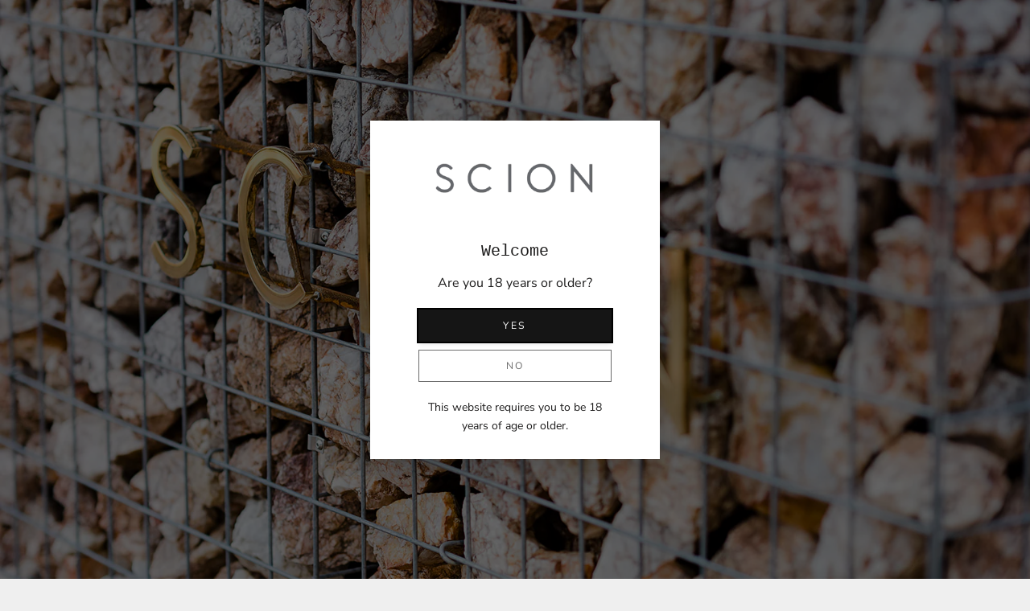

--- FILE ---
content_type: text/html; charset=utf-8
request_url: https://www.scionwine.com.au/collections/all/products/muscat-gin
body_size: 49514
content:
<!doctype html>

<html class="no-js" lang="en">
  <head>
    <meta charset="utf-8"> 
    <meta http-equiv="X-UA-Compatible" content="IE=edge,chrome=1">
    <meta name="viewport" content="width=device-width, initial-scale=1.0, height=device-height, minimum-scale=1.0, maximum-scale=1.0">
    <meta name="theme-color" content="">

    <title>
      Muscat Gin &ndash; Scion Wine
    </title><meta name="description" content="Muscat Gin is a collaboration between Scion Wine and Backwoods Distilling Co, crafted by steeping handpicked Rutherglen Brown Muscat grapes in Backwoods&#39; High Country Gin. Muscat Gin &amp; Tonic, anyone?"><link rel="canonical" href="https://www.scionwine.com.au/products/muscat-gin"><link rel="shortcut icon" href="//www.scionwine.com.au/cdn/shop/files/Scion_logo_round_96x.png?v=1743482899" type="image/png"><meta property="og:type" content="product">
  <meta property="og:title" content="Muscat Gin"><meta property="og:image" content="http://www.scionwine.com.au/cdn/shop/products/scion-wine-backwoods-distilling-muscat-gin.png?v=1681187876">
    <meta property="og:image:secure_url" content="https://www.scionwine.com.au/cdn/shop/products/scion-wine-backwoods-distilling-muscat-gin.png?v=1681187876">
    <meta property="og:image:width" content="800">
    <meta property="og:image:height" content="800"><meta property="product:price:amount" content="78.00">
  <meta property="product:price:currency" content="AUD"><meta property="og:description" content="Muscat Gin is a collaboration between Scion Wine and Backwoods Distilling Co, crafted by steeping handpicked Rutherglen Brown Muscat grapes in Backwoods&#39; High Country Gin. Muscat Gin &amp; Tonic, anyone?"><meta property="og:url" content="https://www.scionwine.com.au/products/muscat-gin">
<meta property="og:site_name" content="Scion Wine"><meta name="twitter:card" content="summary"><meta name="twitter:title" content="Muscat Gin">
  <meta name="twitter:description" content="A small-batch fruit gin with a luscious mouthfeel and layered with flavour!
Crafted by steeping Scion&#39;s handpicked Brown Muscat grapes in Backwoods Distilling Gin before pressing.
Native bushland botanicals form the gin&#39;s foundation, laden with bright citrus, spice, and herbal notes, while the grapes round things out with a fruity lusciousness. 
This unique seasonal spirit is a collaboration, transporting you to the scented forests around Yackandandah and among the sunny grapevines of Rutherglen.
G&amp;amp;T o&#39;clock? Our go-to tonics with the Muscat Gin are Mischief Brew Tonic No. 2 or Strangelove Light Tonic.
Otherwise, enjoy over ice or with a few splashes of soda.
500ml bottle, Batch 2022
Botanicals: Juniper, coriander, cardamom, angelica root, orris root.Pepperberry, strawberry gum, peppermint gum, wattle seed, lemon myrtle.
Muscat à petits grains rouge
Watch how the collaboration came about
Join the Scion Wine Club to receive exclusive benefits.">
  <meta name="twitter:image" content="https://www.scionwine.com.au/cdn/shop/products/scion-wine-backwoods-distilling-muscat-gin_600x600_crop_center.png?v=1681187876">

    <script>window.performance && window.performance.mark && window.performance.mark('shopify.content_for_header.start');</script><meta name="facebook-domain-verification" content="xg40htme49ddq11cco26ucqxmfch4p">
<meta name="google-site-verification" content="PtOi9h-4RAEVVLcGAC2d6820OJW0mbRKn0rMyaJkuWc">
<meta id="shopify-digital-wallet" name="shopify-digital-wallet" content="/2337759/digital_wallets/dialog">
<meta name="shopify-checkout-api-token" content="d16ceed5309acdfa17a590f2a4a03eb9">
<meta id="in-context-paypal-metadata" data-shop-id="2337759" data-venmo-supported="false" data-environment="production" data-locale="en_US" data-paypal-v4="true" data-currency="AUD">
<link rel="alternate" type="application/json+oembed" href="https://www.scionwine.com.au/products/muscat-gin.oembed">
<script async="async" src="/checkouts/internal/preloads.js?locale=en-AU"></script>
<link rel="preconnect" href="https://shop.app" crossorigin="anonymous">
<script async="async" src="https://shop.app/checkouts/internal/preloads.js?locale=en-AU&shop_id=2337759" crossorigin="anonymous"></script>
<script id="apple-pay-shop-capabilities" type="application/json">{"shopId":2337759,"countryCode":"AU","currencyCode":"AUD","merchantCapabilities":["supports3DS"],"merchantId":"gid:\/\/shopify\/Shop\/2337759","merchantName":"Scion Wine","requiredBillingContactFields":["postalAddress","email","phone"],"requiredShippingContactFields":["postalAddress","email","phone"],"shippingType":"shipping","supportedNetworks":["visa","masterCard"],"total":{"type":"pending","label":"Scion Wine","amount":"1.00"},"shopifyPaymentsEnabled":true,"supportsSubscriptions":true}</script>
<script id="shopify-features" type="application/json">{"accessToken":"d16ceed5309acdfa17a590f2a4a03eb9","betas":["rich-media-storefront-analytics"],"domain":"www.scionwine.com.au","predictiveSearch":true,"shopId":2337759,"locale":"en"}</script>
<script>var Shopify = Shopify || {};
Shopify.shop = "scion.myshopify.com";
Shopify.locale = "en";
Shopify.currency = {"active":"AUD","rate":"1.0"};
Shopify.country = "AU";
Shopify.theme = {"name":"Prestige","id":82947670064,"schema_name":"Prestige","schema_version":"4.8.1","theme_store_id":855,"role":"main"};
Shopify.theme.handle = "null";
Shopify.theme.style = {"id":null,"handle":null};
Shopify.cdnHost = "www.scionwine.com.au/cdn";
Shopify.routes = Shopify.routes || {};
Shopify.routes.root = "/";</script>
<script type="module">!function(o){(o.Shopify=o.Shopify||{}).modules=!0}(window);</script>
<script>!function(o){function n(){var o=[];function n(){o.push(Array.prototype.slice.apply(arguments))}return n.q=o,n}var t=o.Shopify=o.Shopify||{};t.loadFeatures=n(),t.autoloadFeatures=n()}(window);</script>
<script>
  window.ShopifyPay = window.ShopifyPay || {};
  window.ShopifyPay.apiHost = "shop.app\/pay";
  window.ShopifyPay.redirectState = null;
</script>
<script id="shop-js-analytics" type="application/json">{"pageType":"product"}</script>
<script defer="defer" async type="module" src="//www.scionwine.com.au/cdn/shopifycloud/shop-js/modules/v2/client.init-shop-cart-sync_dlpDe4U9.en.esm.js"></script>
<script defer="defer" async type="module" src="//www.scionwine.com.au/cdn/shopifycloud/shop-js/modules/v2/chunk.common_FunKbpTJ.esm.js"></script>
<script type="module">
  await import("//www.scionwine.com.au/cdn/shopifycloud/shop-js/modules/v2/client.init-shop-cart-sync_dlpDe4U9.en.esm.js");
await import("//www.scionwine.com.au/cdn/shopifycloud/shop-js/modules/v2/chunk.common_FunKbpTJ.esm.js");

  window.Shopify.SignInWithShop?.initShopCartSync?.({"fedCMEnabled":true,"windoidEnabled":true});

</script>
<script>
  window.Shopify = window.Shopify || {};
  if (!window.Shopify.featureAssets) window.Shopify.featureAssets = {};
  window.Shopify.featureAssets['shop-js'] = {"shop-cart-sync":["modules/v2/client.shop-cart-sync_DIWHqfTk.en.esm.js","modules/v2/chunk.common_FunKbpTJ.esm.js"],"init-fed-cm":["modules/v2/client.init-fed-cm_CmNkGb1A.en.esm.js","modules/v2/chunk.common_FunKbpTJ.esm.js"],"shop-button":["modules/v2/client.shop-button_Dpfxl9vG.en.esm.js","modules/v2/chunk.common_FunKbpTJ.esm.js"],"init-shop-cart-sync":["modules/v2/client.init-shop-cart-sync_dlpDe4U9.en.esm.js","modules/v2/chunk.common_FunKbpTJ.esm.js"],"init-shop-email-lookup-coordinator":["modules/v2/client.init-shop-email-lookup-coordinator_DUdFDmvK.en.esm.js","modules/v2/chunk.common_FunKbpTJ.esm.js"],"init-windoid":["modules/v2/client.init-windoid_V_O5I0mt.en.esm.js","modules/v2/chunk.common_FunKbpTJ.esm.js"],"pay-button":["modules/v2/client.pay-button_x_P2fRzB.en.esm.js","modules/v2/chunk.common_FunKbpTJ.esm.js"],"shop-toast-manager":["modules/v2/client.shop-toast-manager_p8J9W8kY.en.esm.js","modules/v2/chunk.common_FunKbpTJ.esm.js"],"shop-cash-offers":["modules/v2/client.shop-cash-offers_CtPYbIPM.en.esm.js","modules/v2/chunk.common_FunKbpTJ.esm.js","modules/v2/chunk.modal_n1zSoh3t.esm.js"],"shop-login-button":["modules/v2/client.shop-login-button_C3-NmE42.en.esm.js","modules/v2/chunk.common_FunKbpTJ.esm.js","modules/v2/chunk.modal_n1zSoh3t.esm.js"],"avatar":["modules/v2/client.avatar_BTnouDA3.en.esm.js"],"init-shop-for-new-customer-accounts":["modules/v2/client.init-shop-for-new-customer-accounts_aeWumpsw.en.esm.js","modules/v2/client.shop-login-button_C3-NmE42.en.esm.js","modules/v2/chunk.common_FunKbpTJ.esm.js","modules/v2/chunk.modal_n1zSoh3t.esm.js"],"init-customer-accounts-sign-up":["modules/v2/client.init-customer-accounts-sign-up_CRLhpYdY.en.esm.js","modules/v2/client.shop-login-button_C3-NmE42.en.esm.js","modules/v2/chunk.common_FunKbpTJ.esm.js","modules/v2/chunk.modal_n1zSoh3t.esm.js"],"init-customer-accounts":["modules/v2/client.init-customer-accounts_BkuyBVsz.en.esm.js","modules/v2/client.shop-login-button_C3-NmE42.en.esm.js","modules/v2/chunk.common_FunKbpTJ.esm.js","modules/v2/chunk.modal_n1zSoh3t.esm.js"],"shop-follow-button":["modules/v2/client.shop-follow-button_DDNA7Aw9.en.esm.js","modules/v2/chunk.common_FunKbpTJ.esm.js","modules/v2/chunk.modal_n1zSoh3t.esm.js"],"checkout-modal":["modules/v2/client.checkout-modal_EOl6FxyC.en.esm.js","modules/v2/chunk.common_FunKbpTJ.esm.js","modules/v2/chunk.modal_n1zSoh3t.esm.js"],"lead-capture":["modules/v2/client.lead-capture_LZVhB0lN.en.esm.js","modules/v2/chunk.common_FunKbpTJ.esm.js","modules/v2/chunk.modal_n1zSoh3t.esm.js"],"shop-login":["modules/v2/client.shop-login_D4d_T_FR.en.esm.js","modules/v2/chunk.common_FunKbpTJ.esm.js","modules/v2/chunk.modal_n1zSoh3t.esm.js"],"payment-terms":["modules/v2/client.payment-terms_g-geHK5T.en.esm.js","modules/v2/chunk.common_FunKbpTJ.esm.js","modules/v2/chunk.modal_n1zSoh3t.esm.js"]};
</script>
<script>(function() {
  var isLoaded = false;
  function asyncLoad() {
    if (isLoaded) return;
    isLoaded = true;
    var urls = ["https:\/\/cdn.nfcube.com\/instafeed-c1166b9cbc115ba7108dc56593800789.js?shop=scion.myshopify.com"];
    for (var i = 0; i < urls.length; i++) {
      var s = document.createElement('script');
      s.type = 'text/javascript';
      s.async = true;
      s.src = urls[i];
      var x = document.getElementsByTagName('script')[0];
      x.parentNode.insertBefore(s, x);
    }
  };
  if(window.attachEvent) {
    window.attachEvent('onload', asyncLoad);
  } else {
    window.addEventListener('load', asyncLoad, false);
  }
})();</script>
<script id="__st">var __st={"a":2337759,"offset":39600,"reqid":"d2955301-5504-4387-a092-5dd363bf4598-1765823318","pageurl":"www.scionwine.com.au\/collections\/all\/products\/muscat-gin","u":"830cf39f6f14","p":"product","rtyp":"product","rid":6682721124400};</script>
<script>window.ShopifyPaypalV4VisibilityTracking = true;</script>
<script id="captcha-bootstrap">!function(){'use strict';const t='contact',e='account',n='new_comment',o=[[t,t],['blogs',n],['comments',n],[t,'customer']],c=[[e,'customer_login'],[e,'guest_login'],[e,'recover_customer_password'],[e,'create_customer']],r=t=>t.map((([t,e])=>`form[action*='/${t}']:not([data-nocaptcha='true']) input[name='form_type'][value='${e}']`)).join(','),a=t=>()=>t?[...document.querySelectorAll(t)].map((t=>t.form)):[];function s(){const t=[...o],e=r(t);return a(e)}const i='password',u='form_key',d=['recaptcha-v3-token','g-recaptcha-response','h-captcha-response',i],f=()=>{try{return window.sessionStorage}catch{return}},m='__shopify_v',_=t=>t.elements[u];function p(t,e,n=!1){try{const o=window.sessionStorage,c=JSON.parse(o.getItem(e)),{data:r}=function(t){const{data:e,action:n}=t;return t[m]||n?{data:e,action:n}:{data:t,action:n}}(c);for(const[e,n]of Object.entries(r))t.elements[e]&&(t.elements[e].value=n);n&&o.removeItem(e)}catch(o){console.error('form repopulation failed',{error:o})}}const l='form_type',E='cptcha';function T(t){t.dataset[E]=!0}const w=window,h=w.document,L='Shopify',v='ce_forms',y='captcha';let A=!1;((t,e)=>{const n=(g='f06e6c50-85a8-45c8-87d0-21a2b65856fe',I='https://cdn.shopify.com/shopifycloud/storefront-forms-hcaptcha/ce_storefront_forms_captcha_hcaptcha.v1.5.2.iife.js',D={infoText:'Protected by hCaptcha',privacyText:'Privacy',termsText:'Terms'},(t,e,n)=>{const o=w[L][v],c=o.bindForm;if(c)return c(t,g,e,D).then(n);var r;o.q.push([[t,g,e,D],n]),r=I,A||(h.body.append(Object.assign(h.createElement('script'),{id:'captcha-provider',async:!0,src:r})),A=!0)});var g,I,D;w[L]=w[L]||{},w[L][v]=w[L][v]||{},w[L][v].q=[],w[L][y]=w[L][y]||{},w[L][y].protect=function(t,e){n(t,void 0,e),T(t)},Object.freeze(w[L][y]),function(t,e,n,w,h,L){const[v,y,A,g]=function(t,e,n){const i=e?o:[],u=t?c:[],d=[...i,...u],f=r(d),m=r(i),_=r(d.filter((([t,e])=>n.includes(e))));return[a(f),a(m),a(_),s()]}(w,h,L),I=t=>{const e=t.target;return e instanceof HTMLFormElement?e:e&&e.form},D=t=>v().includes(t);t.addEventListener('submit',(t=>{const e=I(t);if(!e)return;const n=D(e)&&!e.dataset.hcaptchaBound&&!e.dataset.recaptchaBound,o=_(e),c=g().includes(e)&&(!o||!o.value);(n||c)&&t.preventDefault(),c&&!n&&(function(t){try{if(!f())return;!function(t){const e=f();if(!e)return;const n=_(t);if(!n)return;const o=n.value;o&&e.removeItem(o)}(t);const e=Array.from(Array(32),(()=>Math.random().toString(36)[2])).join('');!function(t,e){_(t)||t.append(Object.assign(document.createElement('input'),{type:'hidden',name:u})),t.elements[u].value=e}(t,e),function(t,e){const n=f();if(!n)return;const o=[...t.querySelectorAll(`input[type='${i}']`)].map((({name:t})=>t)),c=[...d,...o],r={};for(const[a,s]of new FormData(t).entries())c.includes(a)||(r[a]=s);n.setItem(e,JSON.stringify({[m]:1,action:t.action,data:r}))}(t,e)}catch(e){console.error('failed to persist form',e)}}(e),e.submit())}));const S=(t,e)=>{t&&!t.dataset[E]&&(n(t,e.some((e=>e===t))),T(t))};for(const o of['focusin','change'])t.addEventListener(o,(t=>{const e=I(t);D(e)&&S(e,y())}));const B=e.get('form_key'),M=e.get(l),P=B&&M;t.addEventListener('DOMContentLoaded',(()=>{const t=y();if(P)for(const e of t)e.elements[l].value===M&&p(e,B);[...new Set([...A(),...v().filter((t=>'true'===t.dataset.shopifyCaptcha))])].forEach((e=>S(e,t)))}))}(h,new URLSearchParams(w.location.search),n,t,e,['guest_login'])})(!0,!0)}();</script>
<script integrity="sha256-52AcMU7V7pcBOXWImdc/TAGTFKeNjmkeM1Pvks/DTgc=" data-source-attribution="shopify.loadfeatures" defer="defer" src="//www.scionwine.com.au/cdn/shopifycloud/storefront/assets/storefront/load_feature-81c60534.js" crossorigin="anonymous"></script>
<script crossorigin="anonymous" defer="defer" src="//www.scionwine.com.au/cdn/shopifycloud/storefront/assets/shopify_pay/storefront-65b4c6d7.js?v=20250812"></script>
<script data-source-attribution="shopify.dynamic_checkout.dynamic.init">var Shopify=Shopify||{};Shopify.PaymentButton=Shopify.PaymentButton||{isStorefrontPortableWallets:!0,init:function(){window.Shopify.PaymentButton.init=function(){};var t=document.createElement("script");t.src="https://www.scionwine.com.au/cdn/shopifycloud/portable-wallets/latest/portable-wallets.en.js",t.type="module",document.head.appendChild(t)}};
</script>
<script data-source-attribution="shopify.dynamic_checkout.buyer_consent">
  function portableWalletsHideBuyerConsent(e){var t=document.getElementById("shopify-buyer-consent"),n=document.getElementById("shopify-subscription-policy-button");t&&n&&(t.classList.add("hidden"),t.setAttribute("aria-hidden","true"),n.removeEventListener("click",e))}function portableWalletsShowBuyerConsent(e){var t=document.getElementById("shopify-buyer-consent"),n=document.getElementById("shopify-subscription-policy-button");t&&n&&(t.classList.remove("hidden"),t.removeAttribute("aria-hidden"),n.addEventListener("click",e))}window.Shopify?.PaymentButton&&(window.Shopify.PaymentButton.hideBuyerConsent=portableWalletsHideBuyerConsent,window.Shopify.PaymentButton.showBuyerConsent=portableWalletsShowBuyerConsent);
</script>
<script data-source-attribution="shopify.dynamic_checkout.cart.bootstrap">document.addEventListener("DOMContentLoaded",(function(){function t(){return document.querySelector("shopify-accelerated-checkout-cart, shopify-accelerated-checkout")}if(t())Shopify.PaymentButton.init();else{new MutationObserver((function(e,n){t()&&(Shopify.PaymentButton.init(),n.disconnect())})).observe(document.body,{childList:!0,subtree:!0})}}));
</script>
<link id="shopify-accelerated-checkout-styles" rel="stylesheet" media="screen" href="https://www.scionwine.com.au/cdn/shopifycloud/portable-wallets/latest/accelerated-checkout-backwards-compat.css" crossorigin="anonymous">
<style id="shopify-accelerated-checkout-cart">
        #shopify-buyer-consent {
  margin-top: 1em;
  display: inline-block;
  width: 100%;
}

#shopify-buyer-consent.hidden {
  display: none;
}

#shopify-subscription-policy-button {
  background: none;
  border: none;
  padding: 0;
  text-decoration: underline;
  font-size: inherit;
  cursor: pointer;
}

#shopify-subscription-policy-button::before {
  box-shadow: none;
}

      </style>

<script>window.performance && window.performance.mark && window.performance.mark('shopify.content_for_header.end');</script>

    <link rel="stylesheet" href="//www.scionwine.com.au/cdn/shop/t/3/assets/theme.scss.css?v=88079205888711772301763665715">
    <link rel="stylesheet" href="//www.scionwine.com.au/cdn/shop/t/3/assets/bloom-custom.css?v=70683525987899615361740509851">
    <script>
      // This allows to expose several variables to the global scope, to be used in scripts
      window.theme = {
        pageType: "product",
        moneyFormat: "${{amount}}",
        moneyWithCurrencyFormat: "${{amount}} AUD",
        productImageSize: "natural",
        searchMode: "product,article",
        showPageTransition: true,
        showElementStaggering: false,
        showImageZooming: false
      };

      window.routes = {
        rootUrl: "\/",
        cartUrl: "\/cart",
        cartAddUrl: "\/cart\/add",
        cartChangeUrl: "\/cart\/change",
        searchUrl: "\/search",
        productRecommendationsUrl: "\/recommendations\/products"
      };

      window.languages = {
        cartAddNote: "Add Order Note",
        cartEditNote: "Edit Order Note",
        productImageLoadingError: "This image could not be loaded. Please try to reload the page.",
        productFormAddToCart: "Add to cart",
        productFormUnavailable: "Unavailable",
        productFormSoldOut: "Sold Out",
        shippingEstimatorOneResult: "1 option available:",
        shippingEstimatorMoreResults: "{{count}} options available:",
        shippingEstimatorNoResults: "No shipping could be found"
      };

      window.lazySizesConfig = {
        loadHidden: false,
        hFac: 0.5,
        expFactor: 2,
        ricTimeout: 150,
        lazyClass: 'Image--lazyLoad',
        loadingClass: 'Image--lazyLoading',
        loadedClass: 'Image--lazyLoaded'
      };

      document.documentElement.className = document.documentElement.className.replace('no-js', 'js');
      document.documentElement.style.setProperty('--window-height', window.innerHeight + 'px');

      // We do a quick detection of some features (we could use Modernizr but for so little...)
      (function() {
        document.documentElement.className += ((window.CSS && window.CSS.supports('(position: sticky) or (position: -webkit-sticky)')) ? ' supports-sticky' : ' no-supports-sticky');
        document.documentElement.className += (window.matchMedia('(-moz-touch-enabled: 1), (hover: none)')).matches ? ' no-supports-hover' : ' supports-hover';
      }());
    </script>

    <script src="//www.scionwine.com.au/cdn/shop/t/3/assets/lazysizes.min.js?v=174358363404432586981593660328" async></script><script src="https://polyfill-fastly.net/v3/polyfill.min.js?unknown=polyfill&features=fetch,Element.prototype.closest,Element.prototype.remove,Element.prototype.classList,Array.prototype.includes,Array.prototype.fill,Object.assign,CustomEvent,IntersectionObserver,IntersectionObserverEntry,URL" defer></script>
    <script src="//www.scionwine.com.au/cdn/shop/t/3/assets/libs.min.js?v=26178543184394469741593660328" defer></script>
    <script src="//www.scionwine.com.au/cdn/shop/t/3/assets/theme.min.js?v=28495471557109698641593660334" defer></script>
    <script src="//www.scionwine.com.au/cdn/shop/t/3/assets/custom.js?v=183944157590872491501593660331" defer></script>

    <script>
      (function () {
        window.onpageshow = function() {
          if (window.theme.showPageTransition) {
            var pageTransition = document.querySelector('.PageTransition');

            if (pageTransition) {
              pageTransition.style.visibility = 'visible';
              pageTransition.style.opacity = '0';
            }
          }

          // When the page is loaded from the cache, we have to reload the cart content
          document.documentElement.dispatchEvent(new CustomEvent('cart:refresh', {
            bubbles: true
          }));
        };
      })();
    </script>

    
  <script type="application/ld+json">
  {
    "@context": "http://schema.org",
    "@type": "Product",
    "offers": [{
          "@type": "Offer",
          "name": "Default Title",
          "availability":"https://schema.org/InStock",
          "price": 78.0,
          "priceCurrency": "AUD",
          "priceValidUntil": "2025-12-26","sku": "MG22","url": "/collections/all/products/muscat-gin/products/muscat-gin?variant=39683792961584"
        }
],
    "brand": {
      "name": "Scion Wine"
    },
    "name": "Muscat Gin",
    "description": "A small-batch fruit gin with a luscious mouthfeel and layered with flavour!\nCrafted by steeping Scion's handpicked Brown Muscat grapes in Backwoods Distilling Gin before pressing.\nNative bushland botanicals form the gin's foundation, laden with bright citrus, spice, and herbal notes, while the grapes round things out with a fruity lusciousness. \nThis unique seasonal spirit is a collaboration, transporting you to the scented forests around Yackandandah and among the sunny grapevines of Rutherglen.\nG\u0026amp;T o'clock? Our go-to tonics with the Muscat Gin are Mischief Brew Tonic No. 2 or Strangelove Light Tonic.\nOtherwise, enjoy over ice or with a few splashes of soda.\n500ml bottle, Batch 2022\nBotanicals: Juniper, coriander, cardamom, angelica root, orris root.Pepperberry, strawberry gum, peppermint gum, wattle seed, lemon myrtle.\nMuscat à petits grains rouge\nWatch how the collaboration came about\nJoin the Scion Wine Club to receive exclusive benefits.",
    "category": "Spirits",
    "url": "/collections/all/products/muscat-gin/products/muscat-gin",
    "sku": "MG22",
    "image": {
      "@type": "ImageObject",
      "url": "https://www.scionwine.com.au/cdn/shop/products/scion-wine-backwoods-distilling-muscat-gin_1024x.png?v=1681187876",
      "image": "https://www.scionwine.com.au/cdn/shop/products/scion-wine-backwoods-distilling-muscat-gin_1024x.png?v=1681187876",
      "name": "Bottle of Muscat Gin with floral label",
      "width": "1024",
      "height": "1024"
    }
  }
  </script>



  <script type="application/ld+json">
  {
    "@context": "http://schema.org",
    "@type": "BreadcrumbList",
  "itemListElement": [{
      "@type": "ListItem",
      "position": 1,
      "name": "Translation missing: en.general.breadcrumb.home",
      "item": "https://www.scionwine.com.au"
    },{
          "@type": "ListItem",
          "position": 2,
          "name": "Main Range",
          "item": "https://www.scionwine.com.au/collections/all"
        }, {
          "@type": "ListItem",
          "position": 3,
          "name": "Muscat Gin",
          "item": "https://www.scionwine.com.au/collections/all/products/muscat-gin"
        }]
  }
  </script>

    
    












  <!-- Get data for product specs ========================= -->
  <script>
    window.Bloom = window.Bloom || {};            
    Bloom.data = Bloom.data || {};
    Bloom.data.products = {};
    
      Bloom.data.products[6682721124400] = {
        bloomfields: {"source_name":"bloom","club_members_only":"0","downloads":[],"bundle_items":[],"variant_39683792961584_unit":"ml","abv":41.0,"label_name_handles":[],"awards_and_accolades":"\u003cp\u003e\u003cstrong\u003eSILVER\u003c\/strong\u003e, Australian Distilled Spirits Awards 2022\u0026nbsp;\u003c\/p\u003e","variant_39683792961584_type":"","ship_compliant_split_bundle_items":"0"}
      };
   
  </script>

    

<link href="https://bloomapp-production.herokuapp.com/assets/uikit/css/uikit.min.css" rel="stylesheet" type="text/css" media="all" />

<script src="https://cdnjs.cloudflare.com/ajax/libs/uikit/3.0.0-rc.20/js/uikit.min.js"></script>
<script src="https://cdnjs.cloudflare.com/ajax/libs/uikit/3.0.0-rc.20/js/uikit-icons.min.js"></script>

<script src='https://js.stripe.com/v3/'></script>

<script  src="//www.scionwine.com.au/cdn/shop/t/3/assets/bloom-storefront-dependencies.js?v=108351290287992699821702362921"></script>




  <script defer src="//www.scionwine.com.au/cdn/shop/t/3/assets/bloom-storefront-bundle.js?v=20958289087063075821702362923"></script>
  
          <link rel="preload" href="//www.scionwine.com.au/cdn/shop/t/3/assets/bloom-storefront-bundle.css?v=29875504305437651671648608911" as="style" onload="this.onload=null;this.rel='stylesheet'" />
          <noscript><link rel="stylesheet" href="//www.scionwine.com.au/cdn/shop/t/3/assets/bloom-storefront-bundle.css?v=29875504305437651671648608911"></noscript>
        




<script>
/**
 * String.prototype.padStart() polyfill
 */
String.prototype.padStart||(String.prototype.padStart=function(t,i){return t>>=0,i=String(void 0!==i?i:" "),this.length>t?String(this):((t-=this.length)>i.length&&(i+=i.repeat(t/i.length)),i.slice(0,t)+String(this))});

/* Object.assign polyfill */
"function"!=typeof Object.assign&&Object.defineProperty(Object,"assign",{value:function(e,t){"use strict";if(null==e)throw new TypeError("Cannot convert undefined or null to object");for(var n=Object(e),r=1;r<arguments.length;r++){var o=arguments[r];if(null!=o)for(var c in o)Object.prototype.hasOwnProperty.call(o,c)&&(n[c]=o[c])}return n},writable:!0,configurable:!0});

/* Promise polyfill */
!function(e){("object"!=typeof exports||"undefined"==typeof module)&&"function"==typeof define&&define.amd?define(e):e()}(function(){"use strict";function e(n){var t=this.constructor;return this.then(function(e){return t.resolve(n()).then(function(){return e})},function(e){return t.resolve(n()).then(function(){return t.reject(e)})})}var n=setTimeout;function a(e){return e&&"undefined"!=typeof e.length}function o(){}function i(e){if(!(this instanceof i))throw new TypeError("Promises must be constructed via new");if("function"!=typeof e)throw new TypeError("not a function");this._state=0,this._handled=!1,this._value=undefined,this._deferreds=[],s(e,this)}function r(o,r){for(;3===o._state;)o=o._value;0!==o._state?(o._handled=!0,i._immediateFn(function(){var e=1===o._state?r.onFulfilled:r.onRejected;if(null!==e){var n;try{n=e(o._value)}catch(t){return void u(r.promise,t)}f(r.promise,n)}else(1===o._state?f:u)(r.promise,o._value)})):o._deferreds.push(r)}function f(e,n){try{if(n===e)throw new TypeError("A promise cannot be resolved with itself.");if(n&&("object"==typeof n||"function"==typeof n)){var t=n.then;if(n instanceof i)return e._state=3,e._value=n,void c(e);if("function"==typeof t)return void s(function o(e,n){return function(){e.apply(n,arguments)}}(t,n),e)}e._state=1,e._value=n,c(e)}catch(r){u(e,r)}}function u(e,n){e._state=2,e._value=n,c(e)}function c(e){2===e._state&&0===e._deferreds.length&&i._immediateFn(function(){e._handled||i._unhandledRejectionFn(e._value)});for(var n=0,t=e._deferreds.length;n<t;n++)r(e,e._deferreds[n]);e._deferreds=null}function l(e,n,t){this.onFulfilled="function"==typeof e?e:null,this.onRejected="function"==typeof n?n:null,this.promise=t}function s(e,n){var t=!1;try{e(function(e){t||(t=!0,f(n,e))},function(e){t||(t=!0,u(n,e))})}catch(o){if(t)return;t=!0,u(n,o)}}i.prototype["catch"]=function(e){return this.then(null,e)},i.prototype.then=function(e,n){var t=new this.constructor(o);return r(this,new l(e,n,t)),t},i.prototype["finally"]=e,i.all=function(n){return new i(function(r,i){if(!a(n))return i(new TypeError("Promise.all accepts an array"));var f=Array.prototype.slice.call(n);if(0===f.length)return r([]);var u=f.length;function c(n,e){try{if(e&&("object"==typeof e||"function"==typeof e)){var t=e.then;if("function"==typeof t)return void t.call(e,function(e){c(n,e)},i)}f[n]=e,0==--u&&r(f)}catch(o){i(o)}}for(var e=0;e<f.length;e++)c(e,f[e])})},i.resolve=function(n){return n&&"object"==typeof n&&n.constructor===i?n:new i(function(e){e(n)})},i.reject=function(t){return new i(function(e,n){n(t)})},i.race=function(r){return new i(function(e,n){if(!a(r))return n(new TypeError("Promise.race accepts an array"));for(var t=0,o=r.length;t<o;t++)i.resolve(r[t]).then(e,n)})},i._immediateFn="function"==typeof setImmediate?function(e){setImmediate(e)}:function(e){n(e,0)},i._unhandledRejectionFn=function(e){void 0!==console&&console&&console.warn("Possible Unhandled Promise Rejection:",e)};var t=function(){if("undefined"!=typeof self)return self;if("undefined"!=typeof window)return window;if("undefined"!=typeof global)return global;throw Error("unable to locate global object")}();"function"!=typeof t.Promise?t.Promise=i:t.Promise.prototype["finally"]||(t.Promise.prototype["finally"]=e)});

/* https://github.com/madmurphy/cookies.js (GPL3) */
!function(){function e(e,o,t,n,r,s,i){var c="";if(t)switch(t.constructor){case Number:c=t===1/0?"; expires=Fri, 31 Dec 9999 23:59:59 GMT":"; max-age="+t;break;case String:c="; expires="+t;break;case Date:c="; expires="+t.toUTCString()}return encodeURIComponent(e)+"="+encodeURIComponent(o)+c+(r?"; domain="+r:"")+(n?"; path="+n:"")+(s?"; secure":"")+(i&&"no_restriction"!==i.toString().toLowerCase()?"lax"===i.toString().toLowerCase()||1===Math.ceil(i)||!0===i?"; samesite=lax":"none"===i.toString().toLowerCase()||i<0?"; samesite=none":"; samesite=strict":"")}var o=/[\-\.\+\*]/g,t=/^(?:expires|max\-age|path|domain|secure|samesite|httponly)$/i;window.docCookies={getItem:function(e){return e&&decodeURIComponent(document.cookie.replace(new RegExp("(?:(?:^|.*;)\\s*"+encodeURIComponent(e).replace(o,"\\$&")+"\\s*\\=\\s*([^;]*).*$)|^.*$"),"$1"))||null},setItem:function(o,n,r,s,i,c,a){return!(!o||t.test(o))&&(document.cookie=e(o,n,r,s,i,c,a),!0)},removeItem:function(o,t,n,r,s){return!!this.hasItem(o)&&(document.cookie=e(o,"","Thu, 01 Jan 1970 00:00:00 GMT",t,n,r,s),!0)},hasItem:function(e){return!(!e||t.test(e))&&new RegExp("(?:^|;\\s*)"+encodeURIComponent(e).replace(o,"\\$&")+"\\s*\\=").test(document.cookie)},keys:function(){for(var e=document.cookie.replace(/((?:^|\s*;)[^\=]+)(?=;|$)|^\s*|\s*(?:\=[^;]*)?(?:\1|$)/g,"").split(/\s*(?:\=[^;]*)?;\s*/),o=e.length,t=0;t<o;t++)e[t]=decodeURIComponent(e[t]);return e},clear:function(e,o,t,n){for(var r=this.keys(),s=r.length,i=0;i<s;i++)this.removeItem(r[i],e,o,t,n)}}}(),"undefined"!=typeof module&&void 0!==module.exports&&(module.exports=docCookies);

/* https://github.com/lifaon74/url-polyfill/blob/master/url-polyfill.min.js */
(function(t){var e=function(){try{return!!Symbol.iterator}catch(e){return false}};var r=e();var n=function(t){var e={next:function(){var e=t.shift();return{done:e===void 0,value:e}}};if(r){e[Symbol.iterator]=function(){return e}}return e};var i=function(e){return encodeURIComponent(e).replace(/%20/g,"+")};var o=function(e){return decodeURIComponent(String(e).replace(/\+/g," "))};var a=function(){var a=function(e){Object.defineProperty(this,"_entries",{writable:true,value:{}});var t=typeof e;if(t==="undefined"){}else if(t==="string"){if(e!==""){this._fromString(e)}}else if(e instanceof a){var r=this;e.forEach(function(e,t){r.append(t,e)})}else if(e!==null&&t==="object"){if(Object.prototype.toString.call(e)==="[object Array]"){for(var n=0;n<e.length;n++){var i=e[n];if(Object.prototype.toString.call(i)==="[object Array]"||i.length!==2){this.append(i[0],i[1])}else{throw new TypeError("Expected [string, any] as entry at index "+n+" of URLSearchParams's input")}}}else{for(var o in e){if(e.hasOwnProperty(o)){this.append(o,e[o])}}}}else{throw new TypeError("Unsupported input's type for URLSearchParams")}};var e=a.prototype;e.append=function(e,t){if(e in this._entries){this._entries[e].push(String(t))}else{this._entries[e]=[String(t)]}};e.delete=function(e){delete this._entries[e]};e.get=function(e){return e in this._entries?this._entries[e][0]:null};e.getAll=function(e){return e in this._entries?this._entries[e].slice(0):[]};e.has=function(e){return e in this._entries};e.set=function(e,t){this._entries[e]=[String(t)]};e.forEach=function(e,t){var r;for(var n in this._entries){if(this._entries.hasOwnProperty(n)){r=this._entries[n];for(var i=0;i<r.length;i++){e.call(t,r[i],n,this)}}}};e.keys=function(){var r=[];this.forEach(function(e,t){r.push(t)});return n(r)};e.values=function(){var t=[];this.forEach(function(e){t.push(e)});return n(t)};e.entries=function(){var r=[];this.forEach(function(e,t){r.push([t,e])});return n(r)};if(r){e[Symbol.iterator]=e.entries}e.toString=function(){var r=[];this.forEach(function(e,t){r.push(i(t)+"="+i(e))});return r.join("&")};t.URLSearchParams=a};var s=function(){try{var e=t.URLSearchParams;return new e("?a=1").toString()==="a=1"&&typeof e.prototype.set==="function"&&typeof e.prototype.entries==="function"}catch(e){return false}};if(!s()){a()}var f=t.URLSearchParams.prototype;if(typeof f.sort!=="function"){f.sort=function(){var r=this;var n=[];this.forEach(function(e,t){n.push([t,e]);if(!r._entries){r.delete(t)}});n.sort(function(e,t){if(e[0]<t[0]){return-1}else if(e[0]>t[0]){return+1}else{return 0}});if(r._entries){r._entries={}}for(var e=0;e<n.length;e++){this.append(n[e][0],n[e][1])}}}if(typeof f._fromString!=="function"){Object.defineProperty(f,"_fromString",{enumerable:false,configurable:false,writable:false,value:function(e){if(this._entries){this._entries={}}else{var r=[];this.forEach(function(e,t){r.push(t)});for(var t=0;t<r.length;t++){this.delete(r[t])}}e=e.replace(/^\?/,"");var n=e.split("&");var i;for(var t=0;t<n.length;t++){i=n[t].split("=");this.append(o(i[0]),i.length>1?o(i[1]):"")}}})}})(typeof global!=="undefined"?global:typeof window!=="undefined"?window:typeof self!=="undefined"?self:this);(function(u){var e=function(){try{var e=new u.URL("b","http://a");e.pathname="c d";return e.href==="http://a/c%20d"&&e.searchParams}catch(e){return false}};var t=function(){var t=u.URL;var e=function(e,t){if(typeof e!=="string")e=String(e);if(t&&typeof t!=="string")t=String(t);var r=document,n;if(t&&(u.location===void 0||t!==u.location.href)){t=t.toLowerCase();r=document.implementation.createHTMLDocument("");n=r.createElement("base");n.href=t;r.head.appendChild(n);try{if(n.href.indexOf(t)!==0)throw new Error(n.href)}catch(e){throw new Error("URL unable to set base "+t+" due to "+e)}}var i=r.createElement("a");i.href=e;if(n){r.body.appendChild(i);i.href=i.href}var o=r.createElement("input");o.type="url";o.value=e;if(i.protocol===":"||!/:/.test(i.href)||!o.checkValidity()&&!t){throw new TypeError("Invalid URL")}Object.defineProperty(this,"_anchorElement",{value:i});var a=new u.URLSearchParams(this.search);var s=true;var f=true;var c=this;["append","delete","set"].forEach(function(e){var t=a[e];a[e]=function(){t.apply(a,arguments);if(s){f=false;c.search=a.toString();f=true}}});Object.defineProperty(this,"searchParams",{value:a,enumerable:true});var h=void 0;Object.defineProperty(this,"_updateSearchParams",{enumerable:false,configurable:false,writable:false,value:function(){if(this.search!==h){h=this.search;if(f){s=false;this.searchParams._fromString(this.search);s=true}}}})};var r=e.prototype;var n=function(t){Object.defineProperty(r,t,{get:function(){return this._anchorElement[t]},set:function(e){this._anchorElement[t]=e},enumerable:true})};["hash","host","hostname","port","protocol"].forEach(function(e){n(e)});Object.defineProperty(r,"search",{get:function(){return this._anchorElement["search"]},set:function(e){this._anchorElement["search"]=e;this._updateSearchParams()},enumerable:true});Object.defineProperties(r,{toString:{get:function(){var e=this;return function(){return e.href}}},href:{get:function(){return this._anchorElement.href.replace(/\?$/,"")},set:function(e){this._anchorElement.href=e;this._updateSearchParams()},enumerable:true},pathname:{get:function(){return this._anchorElement.pathname.replace(/(^\/?)/,"/")},set:function(e){this._anchorElement.pathname=e},enumerable:true},origin:{get:function(){var e={"http:":80,"https:":443,"ftp:":21}[this._anchorElement.protocol];var t=this._anchorElement.port!=e&&this._anchorElement.port!=="";return this._anchorElement.protocol+"//"+this._anchorElement.hostname+(t?":"+this._anchorElement.port:"")},enumerable:true},password:{get:function(){return""},set:function(e){},enumerable:true},username:{get:function(){return""},set:function(e){},enumerable:true}});e.createObjectURL=function(e){return t.createObjectURL.apply(t,arguments)};e.revokeObjectURL=function(e){return t.revokeObjectURL.apply(t,arguments)};u.URL=e};if(!e()){t()}if(u.location!==void 0&&!("origin"in u.location)){var r=function(){return u.location.protocol+"//"+u.location.hostname+(u.location.port?":"+u.location.port:"")};try{Object.defineProperty(u.location,"origin",{get:r,enumerable:true})}catch(e){setInterval(function(){u.location.origin=r()},100)}}})(typeof global!=="undefined"?global:typeof window!=="undefined"?window:typeof self!=="undefined"?self:this);

/**
 * Minified by jsDelivr using Terser v5.3.5.
 * Original file: /npm/url-search-params-polyfill@8.1.1/index.js
 *
 * Do NOT use SRI with dynamically generated files! More information: https://www.jsdelivr.com/using-sri-with-dynamic-files
 */
/**
 *
 *
 * @author Jerry Bendy <jerry@icewingcc.com>
 * @licence MIT
 *
 */
!function(t){"use strict";var r,n=function(){try{if(t.URLSearchParams&&"bar"===new t.URLSearchParams("foo=bar").get("foo"))return t.URLSearchParams}catch(t){}return null}(),e=n&&"a=1"===new n({a:1}).toString(),o=n&&"+"===new n("s=%2B").get("s"),i=!n||((r=new n).append("s"," &"),"s=+%26"===r.toString()),a=f.prototype,c=!(!t.Symbol||!t.Symbol.iterator);if(!(n&&e&&o&&i)){var s;a.append=function(t,r){_(this.__URLSearchParams__,t,r)},a.delete=function(t){delete this.__URLSearchParams__[t]},a.get=function(t){var r=this.__URLSearchParams__;return this.has(t)?r[t][0]:null},a.getAll=function(t){var r=this.__URLSearchParams__;return this.has(t)?r[t].slice(0):[]},a.has=function(t){return y(this.__URLSearchParams__,t)},a.set=function(t,r){this.__URLSearchParams__[t]=[""+r]},a.toString=function(){var t,r,n,e,o=this.__URLSearchParams__,i=[];for(r in o)for(n=h(r),t=0,e=o[r];t<e.length;t++)i.push(n+"="+h(e[t]));return i.join("&")},!!o&&n&&!e&&t.Proxy?(s=new Proxy(n,{construct:function(t,r){return new t(new f(r[0]).toString())}})).toString=Function.prototype.toString.bind(f):s=f,Object.defineProperty(t,"URLSearchParams",{value:s});var u=t.URLSearchParams.prototype;u.polyfill=!0,u.forEach=u.forEach||function(t,r){var n=S(this.toString());Object.getOwnPropertyNames(n).forEach((function(e){n[e].forEach((function(n){t.call(r,n,e,this)}),this)}),this)},u.sort=u.sort||function(){var t,r,n,e=S(this.toString()),o=[];for(t in e)o.push(t);for(o.sort(),r=0;r<o.length;r++)this.delete(o[r]);for(r=0;r<o.length;r++){var i=o[r],a=e[i];for(n=0;n<a.length;n++)this.append(i,a[n])}},u.keys=u.keys||function(){var t=[];return this.forEach((function(r,n){t.push(n)})),p(t)},u.values=u.values||function(){var t=[];return this.forEach((function(r){t.push(r)})),p(t)},u.entries=u.entries||function(){var t=[];return this.forEach((function(r,n){t.push([n,r])})),p(t)},c&&(u[t.Symbol.iterator]=u[t.Symbol.iterator]||u.entries)}function f(t){((t=t||"")instanceof URLSearchParams||t instanceof f)&&(t=t.toString()),this.__URLSearchParams__=S(t)}function h(t){var r={"!":"%21","'":"%27","(":"%28",")":"%29","~":"%7E","%20":"+","%00":"\0"};return encodeURIComponent(t).replace(/[!'\(\)~]|%20|%00/g,(function(t){return r[t]}))}function l(t){return t.replace(/[ +]/g,"%20").replace(/(%[a-f0-9]{2})+/gi,(function(t){return decodeURIComponent(t)}))}function p(r){var n={next:function(){var t=r.shift();return{done:void 0===t,value:t}}};return c&&(n[t.Symbol.iterator]=function(){return n}),n}function S(t){var r={};if("object"==typeof t)if(g(t))for(var n=0;n<t.length;n++){var e=t[n];if(!g(e)||2!==e.length)throw new TypeError("Failed to construct 'URLSearchParams': Sequence initializer must only contain pair elements");_(r,e[0],e[1])}else for(var o in t)t.hasOwnProperty(o)&&_(r,o,t[o]);else{0===t.indexOf("?")&&(t=t.slice(1));for(var i=t.split("&"),a=0;a<i.length;a++){var c=i[a],s=c.indexOf("=");-1<s?_(r,l(c.slice(0,s)),l(c.slice(s+1))):c&&_(r,l(c),"")}}return r}function _(t,r,n){var e="string"==typeof n?n:null!=n&&"function"==typeof n.toString?n.toString():JSON.stringify(n);y(t,r)?t[r].push(e):t[r]=[e]}function g(t){return!!t&&"[object Array]"===Object.prototype.toString.call(t)}function y(t,r){return Object.prototype.hasOwnProperty.call(t,r)}}("undefined"!=typeof global?global:"undefined"!=typeof window?window:this);
</script>



<script type="text/javascript">
window.Bloom = window.Bloom || {};
window.Bloom.storefront = window.Bloom.storefront || {};
window.Bloom.storefront.utilities = window.Bloom.storefront.utilities || {};
window.Bloom.storefront.utilities._ = window.Bloom.storefront.utilities._ || {};

// Adapted from https://matthiashager.com/converting-snake-case-to-camel-case-object-keys-with-javascript
Bloom.storefront.utilities._.isArray = function(a) {
  return Array.isArray(a);
};

Bloom.storefront.utilities._.isObject = function(o) {
  return o === Object(o) && !Bloom.storefront.utilities._.isArray(o) && typeof o !== 'function';
};

Bloom.storefront.utilities._.toCamel = function(s) {
  return s.replace(/([-_][a-z])/ig, function($1) {
    return $1.toUpperCase()
      .replace('-', '')
      .replace('_', '');
  });
};

Bloom.storefront.utilities._.keysToCamel = function(o) {
  if (Bloom.storefront.utilities._.isObject(o)) {
    const n = {};

    Object.keys(o)
      .forEach(function(k) {
        n[Bloom.storefront.utilities._.toCamel(k)] = Bloom.storefront.utilities._.keysToCamel(o[k]);
      });

    return n;
  } else if (Bloom.storefront.utilities._.isArray(o)) {
    return o.map(function(i) {
      return Bloom.storefront.utilities._.keysToCamel(i);
    });
  }

  return o;
};

window.Bloom.storefront.data = window.Bloom.storefront.data || {"clubs":null,"products":null,"settings":{"app_proxy_path":"\/apps\/wine-club","is_sales_channel":true,"is_bloom_v1":true,"gateway":"bloom_payments","gateway_is_live_mode":true,"bloom_payments_key":"pk_live_p8pFV215m3ereYJOYEI7KBad","gateway_client_key":"","always_use_bloom_checkout":false,"automatic_discount_codes":"","discount_field_visible":false,"log_club_signup_errors_in_sentry":false,"strong_checkout_control":false,"use_v1_discounts":true,"require_intended_shipping_province":false,"bloom_cart_config":{}},"pick_up_locations":[{"id":1086,"name":"Cellar Door","company":null,"line1":"74 Slaughterhouse Rd","line2":"","city":"Rutherglen","state":"VIC","country":"AU","postal_code":"3685","phone":"+61260328844"}],"gliding_eagle_country_codes":null};
window.Bloom.storefront.data.clubs = window.Bloom.storefront.data.clubs || [{"id":526,"name":"Wine Club","description":"","club_type":"traditional","levels":[{"id":112188,"name":"Winemaker's Pick: 6 Bottles","club_id":526,"delivery_option":"pickup_and_ship","is_giftable":true,"gift_instructions":"\u003cp\u003eYou are giving this membership as a gift. As the gift-giver, the membership is yours, and you will pay for each shipment.\u003c\/p\u003e"},{"id":112194,"name":"Winemaker's Pick: 12 Bottles","club_id":526,"delivery_option":"pickup_and_ship","is_giftable":true,"gift_instructions":"\u003cp\u003eYou are giving this membership as a gift. As the gift-giver, the membership is yours, and you will pay for each shipment.\u003c\/p\u003e"},{"id":112189,"name":"Your Choice:","club_id":526,"delivery_option":"pickup_and_ship","is_giftable":true,"gift_instructions":"\u003cp\u003eYou are giving this membership as a gift. As the gift-giver, the membership is yours, and you will pay for each shipment.\u003c\/p\u003e"},{"id":113402,"name":"Test Tier","club_id":526,"delivery_option":"pickup_and_ship","is_giftable":false,"gift_instructions":null}]},{"id":1170,"name":"Allocation Club","description":null,"club_type":"allocation","levels":[]},{"id":1171,"name":"Subscription Club","description":null,"club_type":"subscription","levels":[{"id":113401,"name":"Product subscriptions","club_id":1171,"delivery_option":null,"is_giftable":false,"gift_instructions":null}]}];
window.Bloom.storefront.data.subscriptionVariants = window.Bloom.storefront.data.subscriptionVariants || [];

(function() {
  var subVariantIndex;})();

(function() {

    var clubIndex, levelIindex;clubIndex = Bloom.storefront.data.clubs.findIndex(function(c) { return c.id === 526 });
          if (clubIndex !== -1) {
            levelIindex = (Bloom.storefront.data.clubs[clubIndex]||{}).levels.findIndex(function(l) { return l.id === 112188 });
            if (levelIindex !== -1) {
              (Bloom.storefront.data.clubs[clubIndex]||{}).levels[levelIindex] = {"id":112188,"name":"Winemaker's Pick: 6 Bottles","club_id":526,"delivery_option":"pickup_and_ship","is_giftable":true,"gift_instructions":"\u003cp\u003eYou are giving this membership as a gift. As the gift-giver, the membership is yours, and you will pay for each shipment.\u003c\/p\u003e","rank":1,"customer_tag":"CLUB-LEVEL-112188","collect_billing_information":true,"collect_shipping_information":true,"shipping":{"type":"free_shipping_on_6_bottles_or_more","flat_rate":null,"upsell":false,"handle":"bloom-wine_club"},"discounts":[{"code":"15% Club Discount","tag":"CLUB-LEVEL-112188","value":15,"type":"percentage","minimum_quantity":12,"discount_name":"15% Club Discount"},{"code":"10% Club Discount","tag":"CLUB-LEVEL-112188","value":10,"type":"percentage","minimum_quantity":0,"discount_name":"10% Club Discount"}],"frequencies":[{"id":1107,"amount":"every_6_months","display_amount":"Every 6 months","label":"","value":6,"display_value":"six","unit":"month"}],"releases":[{"id":1452,"number":1,"name":"MAY 2023 PACK SELECTIONS","type":"winery_choice","options":[{"id":115579,"name":"The Lot","price":"$202.00","variant_id":null,"quantity_default":null,"quantity_unit":"bottle","quantities":[{"value":6,"display_value":"six","presentment_values":[{"unit":"bottle","value":6,"display_value":"six"}]}]},{"id":115576,"name":"White \u0026 Rosé","price":"$185.00","variant_id":null,"quantity_default":null,"quantity_unit":"bottle","quantities":[{"value":6,"display_value":"six","presentment_values":[{"unit":"bottle","value":6,"display_value":"six"}]}]},{"id":115577,"name":"Red, White \u0026 Rosé","price":"$208.00","variant_id":null,"quantity_default":null,"quantity_unit":"bottle","quantities":[{"value":6,"display_value":"six","presentment_values":[{"unit":"bottle","value":6,"display_value":"six"}]}]},{"id":115575,"name":"Reds","price":"$275.00","variant_id":null,"quantity_default":null,"quantity_unit":"bottle","quantities":[{"value":6,"display_value":"six","presentment_values":[{"unit":"bottle","value":6,"display_value":"six"}]}]},{"id":115578,"name":"Sweet","price":"$230.00","variant_id":null,"quantity_default":null,"quantity_unit":"bottle","quantities":[{"value":6,"display_value":"six","presentment_values":[{"unit":"bottle","value":6,"display_value":"six"}]}]}]}],"preference_groups":[{"id":100133,"membership_level_id":112188,"values":[]},{"id":102453,"membership_level_id":112188,"values":[{"id":1321,"name":"White \u0026 Rose","field_id":324,"field_name":"Wine preferences","rank":2}]},{"id":102452,"membership_level_id":112188,"values":[{"id":1320,"name":"The Lot","field_id":324,"field_name":"Wine preferences","rank":1}]},{"id":104621,"membership_level_id":112188,"values":[{"id":3371,"name":"Chillable","field_id":324,"field_name":"Wine preferences","rank":3}]},{"id":102454,"membership_level_id":112188,"values":[{"id":1322,"name":"Red, White \u0026 Rose","field_id":324,"field_name":"Wine preferences","rank":4}]},{"id":102455,"membership_level_id":112188,"values":[{"id":1323,"name":"Reds","field_id":324,"field_name":"Wine preferences","rank":5}]},{"id":102456,"membership_level_id":112188,"values":[{"id":1324,"name":"Sweet","field_id":324,"field_name":"Wine preferences","rank":6}]}]}
            }
          }clubIndex = Bloom.storefront.data.clubs.findIndex(function(c) { return c.id === 526 });
          if (clubIndex !== -1) {
            levelIindex = (Bloom.storefront.data.clubs[clubIndex]||{}).levels.findIndex(function(l) { return l.id === 112194 });
            if (levelIindex !== -1) {
              (Bloom.storefront.data.clubs[clubIndex]||{}).levels[levelIindex] = {"id":112194,"name":"Winemaker's Pick: 12 Bottles","club_id":526,"delivery_option":"pickup_and_ship","is_giftable":true,"gift_instructions":"\u003cp\u003eYou are giving this membership as a gift. As the gift-giver, the membership is yours, and you will pay for each shipment.\u003c\/p\u003e","rank":2,"customer_tag":"CLUB-LEVEL-112194","collect_billing_information":true,"collect_shipping_information":true,"shipping":{"type":"free_shipping_on_6_bottles_or_more","flat_rate":null,"upsell":false,"handle":"bloom-wine_club"},"discounts":[{"code":"10% Club Discount","tag":"CLUB-LEVEL-112194","value":10,"type":"percentage","minimum_quantity":0,"discount_name":"10% Club Discount"},{"code":"15% Club Discount","tag":"CLUB-LEVEL-112194","value":15,"type":"percentage","minimum_quantity":12,"discount_name":"15% Club Discount"}],"frequencies":[{"id":1113,"amount":"every_6_months","display_amount":"Every 6 months","label":"","value":6,"display_value":"six","unit":"month"}],"releases":[{"id":1453,"number":2,"name":"MAY 2023 PACK SELECTIONS","type":"winery_choice","options":[{"id":115584,"name":"The Lot","price":"$381.00","variant_id":null,"quantity_default":null,"quantity_unit":"bottle","quantities":[{"value":12,"display_value":"twelve","presentment_values":[{"unit":"bottle","value":12,"display_value":"twelve"}]}]},{"id":115581,"name":"White \u0026 Rosé","price":"$349.00","variant_id":null,"quantity_default":null,"quantity_unit":"bottle","quantities":[{"value":12,"display_value":"twelve","presentment_values":[{"unit":"bottle","value":12,"display_value":"twelve"}]}]},{"id":115582,"name":"Red, White \u0026 Rosé","price":"$393.00","variant_id":null,"quantity_default":null,"quantity_unit":"bottle","quantities":[{"value":12,"display_value":"twelve","presentment_values":[{"unit":"bottle","value":12,"display_value":"twelve"}]}]},{"id":115580,"name":"Reds","price":"$519.00","variant_id":null,"quantity_default":null,"quantity_unit":"bottle","quantities":[{"value":12,"display_value":"twelve","presentment_values":[{"unit":"bottle","value":12,"display_value":"twelve"}]}]},{"id":115583,"name":"Sweet","price":"$434.00","variant_id":null,"quantity_default":null,"quantity_unit":"bottle","quantities":[{"value":12,"display_value":"twelve","presentment_values":[{"unit":"bottle","value":12,"display_value":"twelve"}]}]}]}],"preference_groups":[{"id":100264,"membership_level_id":112194,"values":[]},{"id":102458,"membership_level_id":112194,"values":[{"id":1326,"name":"White \u0026 Rosé","field_id":325,"field_name":"Wine preferences","rank":2}]},{"id":102457,"membership_level_id":112194,"values":[{"id":1325,"name":"The Lot","field_id":325,"field_name":"Wine preferences","rank":1}]},{"id":104622,"membership_level_id":112194,"values":[{"id":3372,"name":"Chillable","field_id":325,"field_name":"Wine preferences","rank":3}]},{"id":102459,"membership_level_id":112194,"values":[{"id":1327,"name":"Red, White \u0026 Rosé","field_id":325,"field_name":"Wine preferences","rank":4}]},{"id":102460,"membership_level_id":112194,"values":[{"id":1328,"name":"Reds","field_id":325,"field_name":"Wine preferences","rank":5}]},{"id":102461,"membership_level_id":112194,"values":[{"id":1329,"name":"Sweet","field_id":325,"field_name":"Wine preferences","rank":6}]}]}
            }
          }clubIndex = Bloom.storefront.data.clubs.findIndex(function(c) { return c.id === 526 });
          if (clubIndex !== -1) {
            levelIindex = (Bloom.storefront.data.clubs[clubIndex]||{}).levels.findIndex(function(l) { return l.id === 112189 });
            if (levelIindex !== -1) {
              (Bloom.storefront.data.clubs[clubIndex]||{}).levels[levelIindex] = {"id":112189,"name":"Your Choice:","club_id":526,"delivery_option":"pickup_and_ship","is_giftable":true,"gift_instructions":"\u003cp\u003eYou are giving this membership as a gift. As the gift-giver, the membership is yours, and you will pay for each shipment.\u003c\/p\u003e","rank":3,"customer_tag":"CLUB-LEVEL-112189","collect_billing_information":true,"collect_shipping_information":true,"shipping":{"type":"free_shipping_on_6_bottles_or_more","flat_rate":null,"upsell":false,"handle":"bloom-wine_club"},"discounts":[{"code":"15% Club Discount","tag":"CLUB-LEVEL-112189","value":15,"type":"percentage","minimum_quantity":12,"discount_name":"15% Club Discount"},{"code":"10% Club Discount","tag":"CLUB-LEVEL-112189","value":10,"type":"percentage","minimum_quantity":0,"discount_name":"10% Club Discount"}],"frequencies":[{"id":1108,"amount":"every_6_months","display_amount":"Every 6 months","label":"","value":6,"display_value":"six","unit":"month"}],"releases":[{"id":1454,"number":3,"name":"MAY 2023 WINE OPTIONS","type":"customer_choice","options":[{"id":116175,"name":"Blonde 2022","price":"$30.00","variant_id":40600949063728,"quantity_default":1,"quantity_unit":"bottle","quantities":[{"value":1,"display_value":"one","presentment_values":[{"unit":"bottle","value":1,"display_value":"one"}]},{"value":2,"display_value":"two","presentment_values":[{"unit":"bottle","value":2,"display_value":"two"}]},{"value":3,"display_value":"three","presentment_values":[{"unit":"bottle","value":3,"display_value":"three"}]},{"value":4,"display_value":"four","presentment_values":[{"unit":"bottle","value":4,"display_value":"four"}]},{"value":5,"display_value":"five","presentment_values":[{"unit":"bottle","value":5,"display_value":"five"}]},{"value":6,"display_value":"six","presentment_values":[{"unit":"bottle","value":6,"display_value":"six"}]},{"value":7,"display_value":"seven","presentment_values":[{"unit":"bottle","value":7,"display_value":"seven"}]},{"value":8,"display_value":"eight","presentment_values":[{"unit":"bottle","value":8,"display_value":"eight"}]},{"value":9,"display_value":"nine","presentment_values":[{"unit":"bottle","value":9,"display_value":"nine"}]},{"value":10,"display_value":"ten","presentment_values":[{"unit":"bottle","value":10,"display_value":"ten"}]},{"value":11,"display_value":"eleven","presentment_values":[{"unit":"bottle","value":11,"display_value":"eleven"}]},{"value":12,"display_value":"twelve","presentment_values":[{"unit":"bottle","value":12,"display_value":"twelve"}]}]},{"id":116176,"name":"Rosé 2022","price":"$30.00","variant_id":40600956043312,"quantity_default":1,"quantity_unit":"bottle","quantities":[{"value":1,"display_value":"one","presentment_values":[{"unit":"bottle","value":1,"display_value":"one"}]},{"value":2,"display_value":"two","presentment_values":[{"unit":"bottle","value":2,"display_value":"two"}]},{"value":3,"display_value":"three","presentment_values":[{"unit":"bottle","value":3,"display_value":"three"}]},{"value":4,"display_value":"four","presentment_values":[{"unit":"bottle","value":4,"display_value":"four"}]},{"value":5,"display_value":"five","presentment_values":[{"unit":"bottle","value":5,"display_value":"five"}]},{"value":6,"display_value":"six","presentment_values":[{"unit":"bottle","value":6,"display_value":"six"}]},{"value":7,"display_value":"seven","presentment_values":[{"unit":"bottle","value":7,"display_value":"seven"}]},{"value":8,"display_value":"eight","presentment_values":[{"unit":"bottle","value":8,"display_value":"eight"}]},{"value":9,"display_value":"nine","presentment_values":[{"unit":"bottle","value":9,"display_value":"nine"}]},{"value":10,"display_value":"ten","presentment_values":[{"unit":"bottle","value":10,"display_value":"ten"}]},{"value":11,"display_value":"eleven","presentment_values":[{"unit":"bottle","value":11,"display_value":"eleven"}]},{"value":12,"display_value":"twelve","presentment_values":[{"unit":"bottle","value":12,"display_value":"twelve"}]}]},{"id":116658,"name":"Viognier 2022","price":"$45.00","variant_id":40812505333808,"quantity_default":1,"quantity_unit":"bottle","quantities":[{"value":1,"display_value":"one","presentment_values":[{"unit":"bottle","value":1,"display_value":"one"}]},{"value":2,"display_value":"two","presentment_values":[{"unit":"bottle","value":2,"display_value":"two"}]},{"value":3,"display_value":"three","presentment_values":[{"unit":"bottle","value":3,"display_value":"three"}]},{"value":4,"display_value":"four","presentment_values":[{"unit":"bottle","value":4,"display_value":"four"}]},{"value":5,"display_value":"five","presentment_values":[{"unit":"bottle","value":5,"display_value":"five"}]},{"value":6,"display_value":"six","presentment_values":[{"unit":"bottle","value":6,"display_value":"six"}]},{"value":7,"display_value":"seven","presentment_values":[{"unit":"bottle","value":7,"display_value":"seven"}]},{"value":8,"display_value":"eight","presentment_values":[{"unit":"bottle","value":8,"display_value":"eight"}]},{"value":9,"display_value":"nine","presentment_values":[{"unit":"bottle","value":9,"display_value":"nine"}]},{"value":10,"display_value":"ten","presentment_values":[{"unit":"bottle","value":10,"display_value":"ten"}]},{"value":11,"display_value":"eleven","presentment_values":[{"unit":"bottle","value":11,"display_value":"eleven"}]},{"value":12,"display_value":"twelve","presentment_values":[{"unit":"bottle","value":12,"display_value":"twelve"}]}]},{"id":116178,"name":"Super V 2022","price":"$36.00","variant_id":40812518473776,"quantity_default":null,"quantity_unit":"bottle","quantities":[{"value":1,"display_value":"one","presentment_values":[{"unit":"bottle","value":1,"display_value":"one"}]},{"value":2,"display_value":"two","presentment_values":[{"unit":"bottle","value":2,"display_value":"two"}]},{"value":3,"display_value":"three","presentment_values":[{"unit":"bottle","value":3,"display_value":"three"}]},{"value":4,"display_value":"four","presentment_values":[{"unit":"bottle","value":4,"display_value":"four"}]},{"value":5,"display_value":"five","presentment_values":[{"unit":"bottle","value":5,"display_value":"five"}]},{"value":6,"display_value":"six","presentment_values":[{"unit":"bottle","value":6,"display_value":"six"}]},{"value":7,"display_value":"seven","presentment_values":[{"unit":"bottle","value":7,"display_value":"seven"}]},{"value":8,"display_value":"eight","presentment_values":[{"unit":"bottle","value":8,"display_value":"eight"}]},{"value":9,"display_value":"nine","presentment_values":[{"unit":"bottle","value":9,"display_value":"nine"}]},{"value":10,"display_value":"ten","presentment_values":[{"unit":"bottle","value":10,"display_value":"ten"}]},{"value":11,"display_value":"eleven","presentment_values":[{"unit":"bottle","value":11,"display_value":"eleven"}]},{"value":12,"display_value":"twelve","presentment_values":[{"unit":"bottle","value":12,"display_value":"twelve"}]}]},{"id":116457,"name":"Daylight Red 2022","price":"$34.00","variant_id":40600962170928,"quantity_default":1,"quantity_unit":"bottle","quantities":[{"value":1,"display_value":"one","presentment_values":[{"unit":"bottle","value":1,"display_value":"one"}]},{"value":2,"display_value":"two","presentment_values":[{"unit":"bottle","value":2,"display_value":"two"}]},{"value":3,"display_value":"three","presentment_values":[{"unit":"bottle","value":3,"display_value":"three"}]},{"value":4,"display_value":"four","presentment_values":[{"unit":"bottle","value":4,"display_value":"four"}]},{"value":5,"display_value":"five","presentment_values":[{"unit":"bottle","value":5,"display_value":"five"}]},{"value":6,"display_value":"six","presentment_values":[{"unit":"bottle","value":6,"display_value":"six"}]},{"value":7,"display_value":"seven","presentment_values":[{"unit":"bottle","value":7,"display_value":"seven"}]},{"value":8,"display_value":"eight","presentment_values":[{"unit":"bottle","value":8,"display_value":"eight"}]},{"value":9,"display_value":"nine","presentment_values":[{"unit":"bottle","value":9,"display_value":"nine"}]},{"value":10,"display_value":"ten","presentment_values":[{"unit":"bottle","value":10,"display_value":"ten"}]},{"value":11,"display_value":"eleven","presentment_values":[{"unit":"bottle","value":11,"display_value":"eleven"}]},{"value":12,"display_value":"twelve","presentment_values":[{"unit":"bottle","value":12,"display_value":"twelve"}]}]},{"id":118076,"name":"Grenache 2021","price":"$36.00","variant_id":40610062008368,"quantity_default":null,"quantity_unit":"bottle","quantities":[{"value":1,"display_value":"one","presentment_values":[{"unit":"bottle","value":1,"display_value":"one"}]},{"value":2,"display_value":"two","presentment_values":[{"unit":"bottle","value":2,"display_value":"two"}]},{"value":3,"display_value":"three","presentment_values":[{"unit":"bottle","value":3,"display_value":"three"}]},{"value":4,"display_value":"four","presentment_values":[{"unit":"bottle","value":4,"display_value":"four"}]},{"value":5,"display_value":"five","presentment_values":[{"unit":"bottle","value":5,"display_value":"five"}]},{"value":6,"display_value":"six","presentment_values":[{"unit":"bottle","value":6,"display_value":"six"}]},{"value":7,"display_value":"seven","presentment_values":[{"unit":"bottle","value":7,"display_value":"seven"}]},{"value":8,"display_value":"eight","presentment_values":[{"unit":"bottle","value":8,"display_value":"eight"}]},{"value":9,"display_value":"nine","presentment_values":[{"unit":"bottle","value":9,"display_value":"nine"}]},{"value":10,"display_value":"ten","presentment_values":[{"unit":"bottle","value":10,"display_value":"ten"}]},{"value":11,"display_value":"eleven","presentment_values":[{"unit":"bottle","value":11,"display_value":"eleven"}]},{"value":12,"display_value":"twelve","presentment_values":[{"unit":"bottle","value":12,"display_value":"twelve"}]}]},{"id":116462,"name":"Syrah 2021","price":"$45.00","variant_id":40765260726320,"quantity_default":1,"quantity_unit":"bottle","quantities":[{"value":1,"display_value":"one","presentment_values":[{"unit":"bottle","value":1,"display_value":"one"}]},{"value":2,"display_value":"two","presentment_values":[{"unit":"bottle","value":2,"display_value":"two"}]},{"value":3,"display_value":"three","presentment_values":[{"unit":"bottle","value":3,"display_value":"three"}]},{"value":4,"display_value":"four","presentment_values":[{"unit":"bottle","value":4,"display_value":"four"}]},{"value":5,"display_value":"five","presentment_values":[{"unit":"bottle","value":5,"display_value":"five"}]},{"value":6,"display_value":"six","presentment_values":[{"unit":"bottle","value":6,"display_value":"six"}]},{"value":7,"display_value":"seven","presentment_values":[{"unit":"bottle","value":7,"display_value":"seven"}]},{"value":8,"display_value":"eight","presentment_values":[{"unit":"bottle","value":8,"display_value":"eight"}]},{"value":9,"display_value":"nine","presentment_values":[{"unit":"bottle","value":9,"display_value":"nine"}]},{"value":10,"display_value":"ten","presentment_values":[{"unit":"bottle","value":10,"display_value":"ten"}]},{"value":11,"display_value":"eleven","presentment_values":[{"unit":"bottle","value":11,"display_value":"eleven"}]},{"value":12,"display_value":"twelve","presentment_values":[{"unit":"bottle","value":12,"display_value":"twelve"}]}]},{"id":122752,"name":"Syrah 2017","price":"$51.00","variant_id":12282501693463,"quantity_default":null,"quantity_unit":"bottle","quantities":[{"value":1,"display_value":"one","presentment_values":[{"unit":"bottle","value":1,"display_value":"one"}]},{"value":2,"display_value":"two","presentment_values":[{"unit":"bottle","value":2,"display_value":"two"}]}]},{"id":121955,"name":"Fortrose 2021","price":"$36.00","variant_id":40813893615664,"quantity_default":null,"quantity_unit":"bottle","quantities":[{"value":1,"display_value":"one","presentment_values":[{"unit":"bottle","value":1,"display_value":"one"}]},{"value":2,"display_value":"two","presentment_values":[{"unit":"bottle","value":2,"display_value":"two"}]},{"value":3,"display_value":"three","presentment_values":[{"unit":"bottle","value":3,"display_value":"three"}]},{"value":4,"display_value":"four","presentment_values":[{"unit":"bottle","value":4,"display_value":"four"}]},{"value":5,"display_value":"five","presentment_values":[{"unit":"bottle","value":5,"display_value":"five"}]},{"value":6,"display_value":"six","presentment_values":[{"unit":"bottle","value":6,"display_value":"six"}]},{"value":7,"display_value":"seven","presentment_values":[{"unit":"bottle","value":7,"display_value":"seven"}]},{"value":8,"display_value":"eight","presentment_values":[{"unit":"bottle","value":8,"display_value":"eight"}]},{"value":9,"display_value":"nine","presentment_values":[{"unit":"bottle","value":9,"display_value":"nine"}]},{"value":10,"display_value":"ten","presentment_values":[{"unit":"bottle","value":10,"display_value":"ten"}]},{"value":11,"display_value":"eleven","presentment_values":[{"unit":"bottle","value":11,"display_value":"eleven"}]},{"value":12,"display_value":"twelve","presentment_values":[{"unit":"bottle","value":12,"display_value":"twelve"}]}]},{"id":118078,"name":"Durif Viognier 2014","price":"$65.00","variant_id":19690491589,"quantity_default":null,"quantity_unit":"bottle","quantities":[{"value":1,"display_value":"one","presentment_values":[{"unit":"bottle","value":1,"display_value":"one"}]},{"value":2,"display_value":"two","presentment_values":[{"unit":"bottle","value":2,"display_value":"two"}]},{"value":3,"display_value":"three","presentment_values":[{"unit":"bottle","value":3,"display_value":"three"}]},{"value":4,"display_value":"four","presentment_values":[{"unit":"bottle","value":4,"display_value":"four"}]},{"value":5,"display_value":"five","presentment_values":[{"unit":"bottle","value":5,"display_value":"five"}]},{"value":6,"display_value":"six","presentment_values":[{"unit":"bottle","value":6,"display_value":"six"}]}]},{"id":116461,"name":"Durif 2021","price":"$45.00","variant_id":40785513316400,"quantity_default":1,"quantity_unit":"bottle","quantities":[{"value":1,"display_value":"one","presentment_values":[{"unit":"bottle","value":1,"display_value":"one"}]},{"value":2,"display_value":"two","presentment_values":[{"unit":"bottle","value":2,"display_value":"two"}]},{"value":3,"display_value":"three","presentment_values":[{"unit":"bottle","value":3,"display_value":"three"}]},{"value":4,"display_value":"four","presentment_values":[{"unit":"bottle","value":4,"display_value":"four"}]},{"value":5,"display_value":"five","presentment_values":[{"unit":"bottle","value":5,"display_value":"five"}]},{"value":6,"display_value":"six","presentment_values":[{"unit":"bottle","value":6,"display_value":"six"}]},{"value":7,"display_value":"seven","presentment_values":[{"unit":"bottle","value":7,"display_value":"seven"}]},{"value":8,"display_value":"eight","presentment_values":[{"unit":"bottle","value":8,"display_value":"eight"}]},{"value":9,"display_value":"nine","presentment_values":[{"unit":"bottle","value":9,"display_value":"nine"}]},{"value":10,"display_value":"ten","presentment_values":[{"unit":"bottle","value":10,"display_value":"ten"}]},{"value":11,"display_value":"eleven","presentment_values":[{"unit":"bottle","value":11,"display_value":"eleven"}]},{"value":12,"display_value":"twelve","presentment_values":[{"unit":"bottle","value":12,"display_value":"twelve"}]}]},{"id":116465,"name":"After Dark 2021","price":"$35.00","variant_id":40305674453040,"quantity_default":null,"quantity_unit":"bottle","quantities":[{"value":1,"display_value":"one","presentment_values":[{"unit":"bottle","value":1,"display_value":"one"}]},{"value":2,"display_value":"two","presentment_values":[{"unit":"bottle","value":2,"display_value":"two"}]},{"value":3,"display_value":"three","presentment_values":[{"unit":"bottle","value":3,"display_value":"three"}]},{"value":4,"display_value":"four","presentment_values":[{"unit":"bottle","value":4,"display_value":"four"}]},{"value":5,"display_value":"five","presentment_values":[{"unit":"bottle","value":5,"display_value":"five"}]},{"value":6,"display_value":"six","presentment_values":[{"unit":"bottle","value":6,"display_value":"six"}]},{"value":7,"display_value":"seven","presentment_values":[{"unit":"bottle","value":7,"display_value":"seven"}]},{"value":8,"display_value":"eight","presentment_values":[{"unit":"bottle","value":8,"display_value":"eight"}]},{"value":9,"display_value":"nine","presentment_values":[{"unit":"bottle","value":9,"display_value":"nine"}]},{"value":10,"display_value":"ten","presentment_values":[{"unit":"bottle","value":10,"display_value":"ten"}]},{"value":11,"display_value":"eleven","presentment_values":[{"unit":"bottle","value":11,"display_value":"eleven"}]},{"value":12,"display_value":"twelve","presentment_values":[{"unit":"bottle","value":12,"display_value":"twelve"}]}]},{"id":116180,"name":"After Dark 2013","price":"$45.00","variant_id":19082531077,"quantity_default":null,"quantity_unit":"bottle","quantities":[{"value":1,"display_value":"one","presentment_values":[{"unit":"bottle","value":1,"display_value":"one"}]},{"value":2,"display_value":"two","presentment_values":[{"unit":"bottle","value":2,"display_value":"two"}]},{"value":3,"display_value":"three","presentment_values":[{"unit":"bottle","value":3,"display_value":"three"}]},{"value":4,"display_value":"four","presentment_values":[{"unit":"bottle","value":4,"display_value":"four"}]},{"value":5,"display_value":"five","presentment_values":[{"unit":"bottle","value":5,"display_value":"five"}]},{"value":6,"display_value":"six","presentment_values":[{"unit":"bottle","value":6,"display_value":"six"}]}]},{"id":118085,"name":"After Dark 2012","price":"$46.00","variant_id":323543613,"quantity_default":null,"quantity_unit":"bottle","quantities":[{"value":1,"display_value":"one","presentment_values":[{"unit":"bottle","value":1,"display_value":"one"}]},{"value":2,"display_value":"two","presentment_values":[{"unit":"bottle","value":2,"display_value":"two"}]}]},{"id":122746,"name":"Muscat Nouveau 2022","price":"$38.00","variant_id":40758304964656,"quantity_default":null,"quantity_unit":"bottle","quantities":[{"value":1,"display_value":"one","presentment_values":[{"unit":"bottle","value":1,"display_value":"one"}]},{"value":2,"display_value":"two","presentment_values":[{"unit":"bottle","value":2,"display_value":"two"}]},{"value":3,"display_value":"three","presentment_values":[{"unit":"bottle","value":3,"display_value":"three"}]},{"value":4,"display_value":"four","presentment_values":[{"unit":"bottle","value":4,"display_value":"four"}]},{"value":5,"display_value":"five","presentment_values":[{"unit":"bottle","value":5,"display_value":"five"}]},{"value":6,"display_value":"six","presentment_values":[{"unit":"bottle","value":6,"display_value":"six"}]},{"value":7,"display_value":"seven","presentment_values":[{"unit":"bottle","value":7,"display_value":"seven"}]},{"value":8,"display_value":"eight","presentment_values":[{"unit":"bottle","value":8,"display_value":"eight"}]},{"value":9,"display_value":"nine","presentment_values":[{"unit":"bottle","value":9,"display_value":"nine"}]},{"value":10,"display_value":"ten","presentment_values":[{"unit":"bottle","value":10,"display_value":"ten"}]},{"value":11,"display_value":"eleven","presentment_values":[{"unit":"bottle","value":11,"display_value":"eleven"}]},{"value":12,"display_value":"twelve","presentment_values":[{"unit":"bottle","value":12,"display_value":"twelve"}]}]},{"id":116869,"name":"Single Vintage Muscat 2008","price":"$53.00","variant_id":40815980445744,"quantity_default":null,"quantity_unit":"bottle","quantities":[{"value":1,"display_value":"one","presentment_values":[{"unit":"bottle","value":1,"display_value":"one"}]}]},{"id":120374,"name":"Muscat Gin - Batch 2022","price":"$85.00","variant_id":39683792961584,"quantity_default":null,"quantity_unit":"bottle","quantities":[{"value":1,"display_value":"one","presentment_values":[{"unit":"bottle","value":1,"display_value":"one"}]},{"value":2,"display_value":"two","presentment_values":[{"unit":"bottle","value":2,"display_value":"two"}]},{"value":3,"display_value":"three","presentment_values":[{"unit":"bottle","value":3,"display_value":"three"}]},{"value":4,"display_value":"four","presentment_values":[{"unit":"bottle","value":4,"display_value":"four"}]},{"value":5,"display_value":"five","presentment_values":[{"unit":"bottle","value":5,"display_value":"five"}]},{"value":6,"display_value":"six","presentment_values":[{"unit":"bottle","value":6,"display_value":"six"}]}]},{"id":121954,"name":"Pinot Noir Pinot Meunier 2020","price":"$32.00","variant_id":39585320370224,"quantity_default":null,"quantity_unit":"bottle","quantities":[{"value":1,"display_value":"one","presentment_values":[{"unit":"bottle","value":1,"display_value":"one"}]},{"value":2,"display_value":"two","presentment_values":[{"unit":"bottle","value":2,"display_value":"two"}]},{"value":3,"display_value":"three","presentment_values":[{"unit":"bottle","value":3,"display_value":"three"}]},{"value":4,"display_value":"four","presentment_values":[{"unit":"bottle","value":4,"display_value":"four"}]},{"value":5,"display_value":"five","presentment_values":[{"unit":"bottle","value":5,"display_value":"five"}]},{"value":6,"display_value":"six","presentment_values":[{"unit":"bottle","value":6,"display_value":"six"}]}]},{"id":122748,"name":"Durif Viognier 2013","price":"$68.00","variant_id":9049239877,"quantity_default":null,"quantity_unit":"bottle","quantities":[{"value":1,"display_value":"one","presentment_values":[{"unit":"bottle","value":1,"display_value":"one"}]},{"value":2,"display_value":"two","presentment_values":[{"unit":"bottle","value":2,"display_value":"two"}]}]},{"id":122749,"name":"Durif 2013","price":"$75.00","variant_id":19082659013,"quantity_default":null,"quantity_unit":"bottle","quantities":[{"value":1,"display_value":"one","presentment_values":[{"unit":"bottle","value":1,"display_value":"one"}]},{"value":2,"display_value":"two","presentment_values":[{"unit":"bottle","value":2,"display_value":"two"}]},{"value":3,"display_value":"three","presentment_values":[{"unit":"bottle","value":3,"display_value":"three"}]}]},{"id":122805,"name":"Stems 2018","price":"$45.00","variant_id":31958838837296,"quantity_default":null,"quantity_unit":"bottle","quantities":[{"value":1,"display_value":"one","presentment_values":[{"unit":"bottle","value":1,"display_value":"one"}]},{"value":2,"display_value":"two","presentment_values":[{"unit":"bottle","value":2,"display_value":"two"}]},{"value":3,"display_value":"three","presentment_values":[{"unit":"bottle","value":3,"display_value":"three"}]}]},{"id":122803,"name":"Drunk Honey Twin Pack","price":"$28.00","variant_id":12741776834583,"quantity_default":null,"quantity_unit":"bottle","quantities":[{"value":1,"display_value":"one","presentment_values":[{"unit":"bottle","value":1,"display_value":"one"}]}]}]}],"preference_groups":[{"id":100380,"membership_level_id":112189,"values":[]},{"id":102451,"membership_level_id":112189,"values":[{"id":1319,"name":"12 Bottle ","field_id":323,"field_name":"Quantity","rank":2}]},{"id":102450,"membership_level_id":112189,"values":[{"id":1318,"name":"6 Bottle","field_id":323,"field_name":"Quantity","rank":1}]}]}
            }
          }clubIndex = Bloom.storefront.data.clubs.findIndex(function(c) { return c.id === 526 });
          if (clubIndex !== -1) {
            levelIindex = (Bloom.storefront.data.clubs[clubIndex]||{}).levels.findIndex(function(l) { return l.id === 113402 });
            if (levelIindex !== -1) {
              (Bloom.storefront.data.clubs[clubIndex]||{}).levels[levelIindex] = {"id":113402,"name":"Test Tier","club_id":526,"delivery_option":"pickup_and_ship","is_giftable":false,"gift_instructions":null,"rank":null,"customer_tag":"CLUB-LEVEL-113402","collect_billing_information":true,"collect_shipping_information":true,"shipping":{"type":"use_store_shipping_rates","flat_rate":null,"upsell":false,"handle":"bloom-wine_club"},"discounts":[{"code":"10","tag":"CLUB-LEVEL-113402","value":10,"type":"percentage","minimum_quantity":0,"discount_name":"10% "}],"frequencies":[{"id":2387,"amount":"not_applicable","display_amount":"Not applicable","label":null,"value":0,"display_value":"zero","unit":"month"}],"releases":[],"preference_groups":[{"id":102449,"membership_level_id":113402,"values":[]}]}
            }
          }clubIndex = Bloom.storefront.data.clubs.findIndex(function(c) { return c.id === 1171 });
          if (clubIndex !== -1) {
            levelIindex = (Bloom.storefront.data.clubs[clubIndex]||{}).levels.findIndex(function(l) { return l.id === 113401 });
            if (levelIindex !== -1) {
              (Bloom.storefront.data.clubs[clubIndex]||{}).levels[levelIindex] = {"id":113401,"name":"Product subscriptions","club_id":1171,"delivery_option":null,"is_giftable":false,"gift_instructions":null,"rank":null,"customer_tag":"CLUB-LEVEL-113401","collect_billing_information":true,"collect_shipping_information":true,"shipping":{"type":"use_store_shipping_rates","flat_rate":null,"upsell":false,"handle":"bloom-subscription_club"},"discounts":[],"frequencies":[{"id":2386,"amount":"not_applicable","display_amount":"Not applicable","label":null,"value":0,"display_value":"zero","unit":"month"}],"releases":[],"preference_groups":[{"id":102448,"membership_level_id":113401,"values":[]}]}
            }
          }})();

window.Bloom.storefront.data.clubs = Bloom.storefront.utilities._.keysToCamel(window.Bloom.storefront.data.clubs);
window.Bloom.storefront.data.subscriptionVariants = Bloom.storefront.utilities._.keysToCamel(window.Bloom.storefront.data.subscriptionVariants);

</script>


<script type="text/javascript">

window.Bloom.storefront.settings = window.Bloom.storefront.settings || {};
window.Bloom.storefront.state = window.Bloom.storefront.state || {};
window.Bloom.storefront.data.customer = window.Bloom.storefront.data.customer || {
  id: "",
  firstName: "",
  lastName: "",
  phone: "",
  email: "",
  hasAccount: null,
  tags: "",
  addresses: []
}
window.Bloom.storefront.data.billingCountries = window.Bloom.storefront.data.billingCountries || ["AU"];
window.Bloom.storefront.data.shippingCountries = window.Bloom.storefront.data.shippingCountries || [{"name":"Australia","code":"AU","provinces":[{"name":"Australian Capital Territory","code":"ACT"},{"name":"New South Wales","code":"NSW"},{"name":"Northern Territory","code":"NT"},{"name":"Queensland","code":"QLD"},{"name":"South Australia","code":"SA"},{"name":"Tasmania","code":"TAS"},{"name":"Victoria","code":"VIC"},{"name":"Western Australia","code":"WA"}]}];
window.Bloom.storefront.data.products = window.Bloom.storefront.data.products || [];

window.Bloom.storefront.data.products = Object.values({"7811946643504":{"id":"7811946643504","variants":[{"id":"42625437859888","price":45.0,"title":"","complete_title":"Poolside Dreams 2025","base_count":1,"display_bundle_items":true}]},"7783513030704":{"id":"7783513030704","abv":12.2,"variants":[{"id":"42559300599856","price":32.0,"title":"","complete_title":"Rosé 2025","base_count":1,"display_bundle_items":true}]},"7750729564208":{"id":"7750729564208","variants":[{"id":"42427742978096","price":0.0,"title":"","complete_title":"VIP Midweek Tasting","base_count":1,"display_bundle_items":true}]},"7715645980720":{"id":"7715645980720","abv":12.1,"variants":[{"id":"42235265712176","price":30.0,"title":"","complete_title":"Blonde 2024","base_count":1,"display_bundle_items":true}]},"7713550598192":{"id":"7713550598192","abv":13.9,"variants":[{"id":"42229622964272","price":38.0,"title":"","complete_title":"Grenache BTL","base_count":1,"display_bundle_items":true}]},"7712615268400":{"id":"7712615268400","variants":[{"id":"42226972393520","price":861.0,"title":"","complete_title":"Museum Durif Dozen","base_count":1,"display_bundle_items":true}]},"7711090016304":{"id":"7711090016304","abv":13.4,"variants":[{"id":"42219632295984","price":38.0,"title":"","complete_title":"Syrah 2023","base_count":1,"display_bundle_items":true}]},"7696583557168":{"id":"7696583557168","variants":[{"id":"42150308675632","price":15.0,"title":"","complete_title":"MUSCAT GIN & SODA RITC","base_count":1,"display_bundle_items":true}]},"7696583393328":{"id":"7696583393328","variants":[{"id":"42150308511792","price":15.0,"title":"","complete_title":"MUSCAT GIN & TONIC RITC","base_count":1,"display_bundle_items":true}]},"7696583295024":{"id":"7696583295024","variants":[{"id":"42150308282416","price":12.0,"title":"","complete_title":"GLS After Dark RITC","base_count":1,"display_bundle_items":true}]},"7696582967344":{"id":"7696582967344","variants":[{"id":"42150307725360","price":12.0,"title":"","complete_title":"GLS Frisky RITC","base_count":1,"display_bundle_items":true}]},"7696582279216":{"id":"7696582279216","variants":[{"id":"42150305693744","price":12.0,"title":"","complete_title":"GLS Super V RITC","base_count":1,"display_bundle_items":true}]},"7696582082608":{"id":"7696582082608","variants":[{"id":"42150305464368","price":12.0,"title":"","complete_title":"GLS Daylight Red RITC","base_count":1,"display_bundle_items":true}]},"7696582049840":{"id":"7696582049840","variants":[{"id":"42150305398832","price":12.0,"title":"","complete_title":"GLS Rosé RITC","base_count":1,"display_bundle_items":true}]},"7696581689392":{"id":"7696581689392","abv":13.3,"variants":[{"id":"42150304972848","price":45.0,"title":"","complete_title":"Viognier 2024","base_count":1,"display_bundle_items":true}]},"7696581460016":{"id":"7696581460016","abv":41.0,"variants":[{"id":"42150304710704","price":78.0,"title":"","complete_title":"Muscat Gin RITC","base_count":1,"display_bundle_items":true}]},"7696581328944":{"id":"7696581328944","abv":17.8,"variants":[{"id":"42150304546864","price":35.0,"title":"","complete_title":"After Dark 2022 RITC","base_count":1,"display_bundle_items":true}]},"7696581197872":{"id":"7696581197872","abv":13.4,"variants":[{"id":"42150304153648","price":45.0,"title":"","complete_title":"Durif 2022 RITC","base_count":1,"display_bundle_items":true}]},"7696577658928":{"id":"7696577658928","abv":13.4,"variants":[{"id":"42150299336752","price":36.0,"title":"","complete_title":"Super V 2024 RITC","base_count":1,"display_bundle_items":true}]},"7696577593392":{"id":"7696577593392","abv":13.1,"variants":[{"id":"42150299238448","price":34.0,"title":"","complete_title":"Daylight Red 2024 RITC","base_count":1,"display_bundle_items":true}]},"7696577265712":{"id":"7696577265712","abv":12.2,"variants":[{"id":"42150294356016","price":32.0,"title":"","complete_title":"Rosé 2024 RITC","base_count":1,"display_bundle_items":true}]},"7693643612208":{"id":"7693643612208","abv":13.4,"variants":[{"id":"42137723633712","price":180.0,"title":"","complete_title":"6-pack special: Durif 2022 (damaged label)","base_count":1,"display_bundle_items":true}]},"7693643448368":{"id":"7693643448368","abv":13.4,"variants":[{"id":"42137719472176","price":120.0,"title":"","complete_title":"6-pack Special: Syrah 2022 Cleanskins","base_count":1,"display_bundle_items":true}]},"7693642956848":{"id":"7693642956848","abv":13.1,"variants":[{"id":"42137713836080","price":100.0,"title":"","complete_title":"6-pack Special: Daylight Red 2023 (warehouse stock)","base_count":1,"display_bundle_items":true}]},"7668736950320":{"id":"7668736950320","variants":[{"id":"42012689662000","price":236.0,"title":"","complete_title":"Modern Reds Pack","base_count":1,"display_bundle_items":true}]},"7659134058544":{"id":"7659134058544","abv":13.1,"variants":[{"id":"41978270416944","price":34.0,"title":"","complete_title":"Daylight Red 2024","base_count":1,"display_bundle_items":true}]},"7657682272304":{"id":"7657682272304","variants":[{"id":"41972650836016","price":14.0,"title":"","complete_title":"Tonic 4-Pack","base_count":1,"display_bundle_items":true}]},"7657014231088":{"id":"7657014231088","variants":[{"id":"41970844565552","price":0.0,"title":"","complete_title":"15% PH surcharge","base_count":1,"display_bundle_items":true}]},"7657001648176":{"id":"7657001648176","abv":13.9,"variants":[{"id":"41970822709296","price":38.0,"title":"","complete_title":"Grenache 2024","base_count":1,"display_bundle_items":true}]},"7647060820016":{"id":"7647060820016","abv":13.4,"variants":[{"id":"41934604894256","price":36.0,"title":"","complete_title":"Super V 2024","base_count":1,"display_bundle_items":true}]},"7632380723248":{"id":"7632380723248","variants":[{"id":"41884544827440","price":25.0,"title":"","complete_title":"STAFF Duck","base_count":1,"display_bundle_items":true}]},"7632380461104":{"id":"7632380461104","variants":[{"id":"41884543877168","price":22.0,"title":"","complete_title":"STAFF Mushroom","base_count":1,"display_bundle_items":true}]},"7632380002352":{"id":"7632380002352","variants":[{"id":"41884542566448","price":25.0,"title":"","complete_title":"STAFF Prawns","base_count":1,"display_bundle_items":true}]},"7631681486896":{"id":"7631681486896","variants":[{"id":"41882185564208","price":13.0,"title":"","complete_title":"Frisky Red GLS","base_count":1,"display_bundle_items":true}]},"7631680307248":{"id":"7631680307248","abv":13.4,"variants":[{"id":"41882183532592","price":28.0,"title":"","complete_title":"Frisky Red BTL","base_count":1,"display_bundle_items":true}]},"7630572716080":{"id":"7630572716080","variants":[{"id":"41877790654512","price":14.0,"title":"","complete_title":"SNACKS Corn fritters","base_count":1,"display_bundle_items":true}]},"7630572421168":{"id":"7630572421168","variants":[{"id":"41877790326832","price":14.0,"title":"","complete_title":"SNACKS Dirty dimmies","base_count":1,"display_bundle_items":true}]},"7630568521776":{"id":"7630568521776","variants":[{"id":"41877768273968","price":15.0,"title":"","complete_title":"KIDS Chicken and chips","base_count":1,"display_bundle_items":true}]},"7630566948912":{"id":"7630566948912","variants":[{"id":"41877758378032","price":32.0,"title":"","complete_title":"MUSHROOM + Daylight Red","base_count":1,"display_bundle_items":true}]},"7630565572656":{"id":"7630565572656","variants":[{"id":"41877748875312","price":35.0,"title":"","complete_title":"DUCK + Frisky Red","base_count":1,"display_bundle_items":true}]},"7630565277744":{"id":"7630565277744","variants":[{"id":"41877748318256","price":35.0,"title":"","complete_title":"PRAWNS + Blonde","base_count":1,"display_bundle_items":true}]},"7629175193648":{"id":"7629175193648","variants":[{"id":"41871864496176","price":22.0,"title":"","complete_title":"Cocktail SPICY MUSCARITA","base_count":1,"display_bundle_items":true}]},"7629174472752":{"id":"7629174472752","variants":[{"id":"41871857287216","price":7.0,"title":"","complete_title":"Sparkling Aperitivo","base_count":1,"display_bundle_items":true}]},"7629174407216":{"id":"7629174407216","variants":[{"id":"41871857221680","price":6.0,"title":"","complete_title":"Soda water","base_count":1,"display_bundle_items":true}]},"7624675295280":{"id":"7624675295280","abv":13.3,"variants":[{"id":"41858893905968","price":45.0,"title":"","complete_title":"Viognier 2023","base_count":1,"display_bundle_items":true}]},"7589386715184":{"id":"7589386715184","variants":[{"id":"41763580969008","price":10.0,"title":"","complete_title":"Chips CHAPPYS x MOVIDA 125g","base_count":1,"display_bundle_items":true}]},"7584803094576":{"id":"7584803094576","variants":[{"id":"41754223542320","price":203.0,"title":"","complete_title":"Chillin' like a Villain Pack","base_container":"bottle","base_count":6,"display_bundle_items":true}]},"7557201133616":{"id":"7557201133616","variants":[{"id":"41670999932976","price":65.0,"title":"","complete_title":"Muscat X 2024 Blend","base_count":1,"display_bundle_items":true}]},"7552947093552":{"id":"7552947093552","abv":13.5,"variants":[{"id":"41657748521008","price":28.0,"title":"","complete_title":"Ron Diamond Frisky Red","base_count":1,"display_bundle_items":true}]},"7552943849520":{"id":"7552943849520","abv":12.2,"variants":[{"id":"41657739280432","price":32.0,"title":"","complete_title":"Rosé 2024","base_count":1,"display_bundle_items":true}]},"7546426654768":{"id":"7546426654768","abv":13.4,"variants":[{"id":"41639236501552","price":36.0,"title":"","complete_title":"Fortrose BTL","base_count":1,"display_bundle_items":true}]},"7546424131632":{"id":"7546424131632","abv":16.5,"variants":[{"id":"41639233585200","price":38.0,"title":"","complete_title":"Muscat Nouveau BTL","base_count":1,"display_bundle_items":true}]},"7546423410736":{"id":"7546423410736","abv":17.8,"variants":[{"id":"41639232045104","price":35.0,"title":"","complete_title":"After Dark BTL","base_count":1,"display_bundle_items":true}]},"7546422591536":{"id":"7546422591536","abv":13.4,"variants":[{"id":"41639231127600","price":45.0,"title":"","complete_title":"Durif BTL","base_count":1,"display_bundle_items":true}]},"7546421936176":{"id":"7546421936176","abv":13.4,"variants":[{"id":"41639230439472","price":38.0,"title":"","complete_title":"Syrah BTL","base_count":1,"display_bundle_items":true}]},"7546420625456":{"id":"7546420625456","abv":12.5,"variants":[{"id":"41639229095984","price":26.0,"title":"","complete_title":"M Town BTL","base_count":1,"display_bundle_items":true}]},"7546420428848":{"id":"7546420428848","abv":13.3,"variants":[{"id":"41639228899376","price":45.0,"title":"","complete_title":"Viognier BTL","base_count":1,"display_bundle_items":true}]},"7546420166704":{"id":"7546420166704","abv":13.4,"variants":[{"id":"41639228637232","price":36.0,"title":"","complete_title":"Super V BTL","base_count":1,"display_bundle_items":true}]},"7546418430000":{"id":"7546418430000","abv":13.1,"variants":[{"id":"41639226015792","price":34.0,"title":"","complete_title":"Daylight Red BTL","base_count":1,"display_bundle_items":true}]},"7546418167856":{"id":"7546418167856","abv":12.3,"variants":[{"id":"41639225753648","price":32.0,"title":"","complete_title":"Rosé BTL","base_count":1,"display_bundle_items":true}]},"7546417578032":{"id":"7546417578032","abv":12.1,"variants":[{"id":"41639224868912","price":30.0,"title":"","complete_title":"Blonde BTL","base_count":1,"display_bundle_items":true}]},"7537205641264":{"id":"7537205641264","variants":[{"id":"41616424140848","price":62.0,"title":"","complete_title":"Durif 2005","base_count":1,"display_bundle_items":true}]},"7376927293488":{"id":"7376927293488","variants":[{"id":"41233461706800","price":7.0,"title":"","complete_title":"Chips CHAPPYS 80g","base_count":1,"display_bundle_items":true}]},"7359811125296":{"id":"7359811125296","variants":[{"id":"41180136276016","price":0.0,"title":"","complete_title":"DES DRIVER Soft drink","base_count":1,"display_bundle_items":true}]},"7359810928688":{"id":"7359810928688","variants":[{"id":"41180135260208","price":5.0,"title":"","complete_title":"Wine extra - Viog, Syrah, Durif","base_count":1,"display_bundle_items":true}]},"7356269396016":{"id":"7356269396016","variants":[{"id":"41170027905072","price":188.0,"title":"","complete_title":"Muscat Reimagined Pack","base_count":1,"display_bundle_items":true}]},"7350350282800":{"id":"7350350282800","variants":[{"id":"41153722023984","price":8.0,"title":"","complete_title":"Free Time","base_count":1,"display_bundle_items":true}]},"7347037765680":{"id":"7347037765680","abv":12.1,"variants":[{"id":"41143461314608","price":30.0,"title":"","complete_title":"Blonde 2023","base_count":1,"display_bundle_items":true}]},"7347037241392":{"id":"7347037241392","abv":13.4,"variants":[{"id":"41143453974576","price":54.0,"title":"","complete_title":"Syrah 2022","base_count":1,"display_bundle_items":true}]},"7342630109232":{"id":"7342630109232","abv":12.8,"variants":[{"id":"41133716570160","price":52.0,"title":"","complete_title":"Rose Muscat 2010","base_count":1,"display_bundle_items":true}]},"7326951014448":{"id":"7326951014448","variants":[{"id":"41070960967728","price":12.0,"title":"","complete_title":"M Town GLS","base_count":1,"display_bundle_items":true}]},"7326851203120":{"id":"7326851203120","abv":13.1,"variants":[{"id":"41070279000112","price":34.0,"title":"","complete_title":"Daylight Red 2023","base_count":1,"display_bundle_items":true}]},"7319193649200":{"id":"7319193649200","abv":12.3,"variants":[{"id":"41045167341616","price":85.0,"title":"","complete_title":"Daylight Red 2023 Magnum","base_count":1,"display_bundle_items":true}]},"7319192600624":{"id":"7319192600624","abv":12.3,"variants":[{"id":"41045160788016","price":75.0,"title":"","complete_title":"Rosé 2023 Magnum","base_count":1,"display_bundle_items":true}]},"7313839128624":{"id":"7313839128624","abv":12.5,"variants":[{"id":"41035394285616","price":26.0,"title":"","complete_title":"M Town 2023","base_count":1,"display_bundle_items":true}]},"7294408261680":{"id":"7294408261680","abv":17.8,"variants":[{"id":"40990522081328","price":35.0,"title":"","complete_title":"After Dark 2022","base_count":1,"display_bundle_items":true}]},"7292269920304":{"id":"7292269920304","variants":[{"id":"40983171858480","price":10.0,"title":"","complete_title":"Beer - Outsider Lager","base_count":1,"display_bundle_items":true}]},"7286564618288":{"id":"7286564618288","abv":12.3,"variants":[{"id":"40969675276336","price":30.0,"title":"","complete_title":"Rosé 2023","base_count":1,"display_bundle_items":true}]},"7283879510064":{"id":"7283879510064","abv":17.0,"variants":[{"id":"40959522799664","price":56.0,"title":"","complete_title":"Single Vintage Muscat 2006","base_count":1,"display_bundle_items":true}]},"7283514474544":{"id":"7283514474544","abv":12.8,"variants":[{"id":"40958678761520","price":53.0,"title":"","complete_title":"Rose Muscat 2009","base_count":1,"display_bundle_items":true}]},"7278355808304":{"id":"7278355808304","abv":13.7,"variants":[{"id":"40947575029808","price":45.0,"title":"","complete_title":"Durif 2022","base_count":1,"display_bundle_items":true}]},"7277534969904":{"id":"7277534969904","variants":[{"id":"40943561736240","price":262.0,"title":"","complete_title":"Cocktail Pack","base_count":1,"display_bundle_items":true}]},"7277527760944":{"id":"7277527760944","variants":[{"id":"40943534538800","price":212.0,"title":"","complete_title":"Reimagining Pack","base_count":1,"display_bundle_items":true}]},"7277517963312":{"id":"7277517963312","variants":[{"id":"40943419523120","price":222.0,"title":"","complete_title":"Shades of White Pack","base_count":1,"display_bundle_items":true}]},"7237691244592":{"id":"7237691244592","variants":[{"id":"40850429935664","price":7.0,"title":"","complete_title":"Chips TORRES Jamon","base_count":1,"display_bundle_items":true}]},"7222479683632":{"id":"7222479683632","variants":[{"id":"40823868031024","price":50.0,"title":"$50.00","complete_title":"Scion Gift Voucher - $50.00","base_count":1,"display_bundle_items":true},{"id":"40823868063792","price":100.0,"title":"$100.00","complete_title":"Scion Gift Voucher - $100.00","base_count":1,"display_bundle_items":true},{"id":"40823868096560","price":150.0,"title":"$150.00","complete_title":"Scion Gift Voucher - $150.00","base_count":1,"display_bundle_items":true},{"id":"40823868129328","price":200.0,"title":"$200.00","complete_title":"Scion Gift Voucher - $200.00","base_count":1,"display_bundle_items":true},{"id":"40823868162096","price":250.0,"title":"$250.00","complete_title":"Scion Gift Voucher - $250.00","base_count":1,"display_bundle_items":true}]},"7218054135856":{"id":"7218054135856","abv":18.0,"variants":[{"id":"40815980445744","price":53.0,"title":"","complete_title":"Single Vintage Muscat 2008","base_count":1,"display_bundle_items":true}]},"7217000120368":{"id":"7217000120368","abv":13.4,"variants":[{"id":"40813893615664","price":36.0,"title":"","complete_title":"Fortrose 2021","base_count":1,"display_bundle_items":true}]},"7216280797232":{"id":"7216280797232","abv":13.4,"variants":[{"id":"40812518473776","price":36.0,"title":"","complete_title":"Super V 2022","base_count":1,"display_bundle_items":true}]},"7216278241328":{"id":"7216278241328","abv":13.3,"variants":[{"id":"40812505333808","price":54.0,"title":"","complete_title":"Viognier 2022","base_count":1,"display_bundle_items":true}]},"7204776312880":{"id":"7204776312880","abv":13.4,"variants":[{"id":"40785513316400","price":57.0,"title":"","complete_title":"Durif 2021","base_count":1,"display_bundle_items":true}]},"7197224599600":{"id":"7197224599600","abv":13.4,"variants":[{"id":"40765260726320","price":57.0,"title":"","complete_title":"Syrah 2021","base_count":1,"display_bundle_items":true}]},"7195380547632":{"id":"7195380547632","abv":16.5,"variants":[{"id":"40758304964656","price":38.0,"title":"","complete_title":"Muscat Nouveau 2022","base_count":1,"display_bundle_items":true}]},"7186677039152":{"id":"7186677039152","variants":[{"id":"40735673548848","price":80.0,"title":"","complete_title":"Grazing Platter","base_count":1,"display_bundle_items":true}]},"7173285806128":{"id":"7173285806128","abv":18.0,"variants":[{"id":"40704279281712","price":54.0,"title":"","complete_title":"Sweet Durif 2006","base_count":1,"display_bundle_items":true}]},"7173284495408":{"id":"7173284495408","abv":16.0,"variants":[{"id":"40704277151792","price":53.0,"title":"","complete_title":"After Dark 2007","base_count":1,"display_bundle_items":true}]},"7147011375152":{"id":"7147011375152","variants":[{"id":"40662070100016","price":200.0,"title":"","complete_title":"Picnic Pro Pack","base_count":1,"display_bundle_items":true}]},"7117123682352":{"id":"7117123682352","abv":13.9,"variants":[{"id":"40610062008368","price":36.0,"title":"","complete_title":"Grenache 2021","base_count":1,"display_bundle_items":true}]},"7112212611120":{"id":"7112212611120","abv":19.5,"variants":[{"id":"40602656342064","price":56.0,"title":"","complete_title":"Apres 2004","base_count":1,"display_bundle_items":true}]},"7112211431472":{"id":"7112211431472","abv":17.0,"variants":[{"id":"40602650902576","price":48.0,"title":"","complete_title":"Single Vintage Muscat 2007","base_count":1,"display_bundle_items":true}]},"7111000293424":{"id":"7111000293424","abv":13.1,"variants":[{"id":"40600962170928","price":34.0,"title":"","complete_title":"Daylight Red 2022","base_count":1,"display_bundle_items":true}]},"7110997278768":{"id":"7110997278768","abv":12.3,"variants":[{"id":"40600956043312","price":30.0,"title":"","complete_title":"Rosé 2022","base_count":1,"display_bundle_items":true}]},"7110992658480":{"id":"7110992658480","abv":12.1,"variants":[{"id":"40600949063728","price":30.0,"title":"","complete_title":"Blonde 2022","base_count":1,"display_bundle_items":true}]},"7054380302384":{"id":"7054380302384","variants":[{"id":"40492144558128","price":14.0,"title":"","complete_title":"Cocktail MUSCAT GIN OVER ICE","base_count":1,"display_bundle_items":true}]},"7054379352112":{"id":"7054379352112","variants":[{"id":"40492143673392","price":5.0,"title":"","complete_title":"Gin Tasting fee $5","base_count":1,"display_bundle_items":true}]},"7027117391920":{"id":"7027117391920","variants":[{"id":"40412608626736","price":204.0,"title":"","complete_title":"Chillout Pack","base_count":1,"display_bundle_items":true}]},"7026624528432":{"id":"7026624528432","variants":[{"id":"40411346010160","price":207.0,"title":"","complete_title":"Mix Tape Pack","base_count":1,"display_bundle_items":true}]},"7026233475120":{"id":"7026233475120","variants":[{"id":"40410369425456","price":188.0,"title":"","complete_title":"Pizza Ready Pack","base_count":1,"display_bundle_items":true}]},"7026213224496":{"id":"7026213224496","variants":[{"id":"40410319192112","price":206.0,"title":"","complete_title":"Durif Redesigned Pack","base_count":1,"display_bundle_items":true}]},"6971509440560":{"id":"6971509440560","abv":17.8,"variants":[{"id":"40305674453040","price":39.0,"title":"","complete_title":"After Dark 2021","base_count":1,"display_bundle_items":true}]},"6848555253808":{"id":"6848555253808","abv":13.3,"variants":[{"id":"40065403289648","price":57.0,"title":"","complete_title":"Viognier 2021","base_count":1,"display_bundle_items":true}]},"6799955722288":{"id":"6799955722288","abv":13.1,"variants":[{"id":"39936290553904","price":32.0,"title":"","complete_title":"Daylight Red 2021","base_count":1,"display_bundle_items":true}]},"6782389321776":{"id":"6782389321776","abv":12.1,"variants":[{"id":"39894695084080","price":28.0,"title":"","complete_title":"Blonde 2021","base_count":1,"display_bundle_items":true}]},"6778142621744":{"id":"6778142621744","variants":[{"id":"39885016072240","price":9.0,"title":"","complete_title":"Sparkling mineral water LGE","base_count":1,"display_bundle_items":true}]},"6723505979440":{"id":"6723505979440","abv":17.0,"variants":[{"id":"39757872005168","price":44.0,"title":"","complete_title":"Single Vintage Muscat 2009","base_count":1,"display_bundle_items":true}]},"6723321954352":{"id":"6723321954352","abv":13.6,"variants":[{"id":"39757471383600","price":63.0,"title":"","complete_title":"Syrah 2019","base_count":1,"display_bundle_items":true}]},"6712653774896":{"id":"6712653774896","abv":12.3,"variants":[{"id":"39736664260656","price":74.0,"title":"","complete_title":"Rosé 2021 Magnum","base_count":1,"display_bundle_items":true}]},"6707423510576":{"id":"6707423510576","abv":12.3,"variants":[{"id":"39727264530480","price":28.0,"title":"","complete_title":"Rosé 2021","base_count":1,"display_bundle_items":true}]},"6701490143280":{"id":"6701490143280","variants":[{"id":"39716338892848","price":15.0,"title":"","complete_title":"Grenache GLS","base_count":1,"display_bundle_items":true}]},"6682721124400":{"id":"6682721124400","abv":41.0,"variants":[{"id":"39683792961584","price":78.0,"title":"","complete_title":"Muscat Gin","base_count":1,"display_bundle_items":true}]},"6668374868016":{"id":"6668374868016","variants":[{"id":"39657013411888","price":192.0,"title":"","complete_title":"Just Chillin' Pack","base_container":"bottle","base_count":6,"display_bundle_items":true}]},"6668369330224":{"id":"6668369330224","variants":[{"id":"39656997519408","price":204.0,"title":"","complete_title":"Red & Ready Pack","base_count":1,"display_bundle_items":true}]},"6636164612144":{"id":"6636164612144","abv":13.5,"variants":[{"id":"39601000480816","price":32.0,"title":"","complete_title":"Grenache 2020","base_count":1,"display_bundle_items":true}]},"6626844606512":{"id":"6626844606512","abv":13.2,"variants":[{"id":"39585320370224","price":32.0,"title":"","complete_title":"Pinot Noir Pinot Meunier 2020","base_count":1,"display_bundle_items":true}]},"6611608043568":{"id":"6611608043568","variants":[{"id":"39562412916784","price":8.5,"title":"","complete_title":"Hunted + Gathered Dark Chocolate","base_count":1,"display_bundle_items":true}]},"6605294633008":{"id":"6605294633008","abv":14.0,"variants":[{"id":"39550500667440","price":36.0,"title":"","complete_title":"Heathcote Shiraz 2019","base_count":1,"display_bundle_items":true}]},"6575983788080":{"id":"6575983788080","variants":[{"id":"39486618828848","price":2.5,"title":"","complete_title":"Gift Box","base_count":1,"display_bundle_items":true}]},"6539799920688":{"id":"6539799920688","abv":13.4,"variants":[{"id":"39281246404656","price":56.0,"title":"","complete_title":"Fortrose 2019","base_count":1,"display_bundle_items":true}]},"6539293884464":{"id":"6539293884464","abv":12.6,"variants":[{"id":"39277640089648","price":28.0,"title":"","complete_title":"Rosé No.2 2020","base_count":1,"display_bundle_items":true}]},"6538091986992":{"id":"6538091986992","variants":[{"id":"39269559664688","price":14.0,"title":"","complete_title":"Daylight Red GLS","base_count":1,"display_bundle_items":true}]},"6538088874032":{"id":"6538088874032","variants":[{"id":"39269549342768","price":15.0,"title":"","complete_title":"Super V GLS","base_count":1,"display_bundle_items":true}]},"6537401696304":{"id":"6537401696304","abv":13.1,"variants":[{"id":"39265339277360","price":34.0,"title":"","complete_title":"Daylight Red 2020","base_count":1,"display_bundle_items":true}]},"4688148267056":{"id":"4688148267056","abv":13.6,"variants":[{"id":"32456004730928","price":69.0,"title":"","complete_title":"Durif 2017","base_count":1,"display_bundle_items":true}]},"4685734215728":{"id":"4685734215728","variants":[{"id":"32450525855792","price":15.0,"title":"","complete_title":"Muscat X GLS","base_count":1,"display_bundle_items":true}]},"4680311701552":{"id":"4680311701552","variants":[{"id":"32439393058864","price":15.0,"title":"","complete_title":"Tasting fee $15","base_count":1,"display_bundle_items":true}]},"4676844912688":{"id":"4676844912688","abv":13.3,"variants":[{"id":"32430320123952","price":45.0,"title":"","complete_title":"Viognier 2019","base_count":1,"display_bundle_items":true}]},"4653454852144":{"id":"4653454852144","abv":12.1,"variants":[{"id":"32354374025264","price":28.0,"title":"","complete_title":"Blonde 2020","base_count":1,"display_bundle_items":true}]},"4653453082672":{"id":"4653453082672","abv":17.2,"variants":[{"id":"32354370519088","price":55.0,"title":"","complete_title":"Muscat X 2020 Blend","base_count":1,"display_bundle_items":true}]},"4653452951600":{"id":"4653452951600","abv":16.9,"variants":[{"id":"32354368028720","price":41.0,"title":"","complete_title":"After Dark 2019","base_count":1,"display_bundle_items":true}]},"4653450854448":{"id":"4653450854448","abv":12.4,"variants":[{"id":"32354352136240","price":28.0,"title":"","complete_title":"Rosé 2020","base_count":1,"display_bundle_items":true}]},"4633108709424":{"id":"4633108709424","abv":13.0,"variants":[{"id":"32290107686960","price":34.0,"title":"","complete_title":"PRC Chardonnay 2017","base_count":1,"display_bundle_items":true}]},"4589885063216":{"id":"4589885063216","abv":16.8,"variants":[{"id":"32176135536688","price":42.0,"title":"","complete_title":"After Dark 2018","base_count":1,"display_bundle_items":true}]},"4552450375728":{"id":"4552450375728","abv":13.3,"variants":[{"id":"32064452263984","price":65.0,"title":"","complete_title":"Durif Viognier 2016","base_count":1,"display_bundle_items":true}]},"4524001361968":{"id":"4524001361968","abv":13.6,"variants":[{"id":"31959042293808","price":66.0,"title":"","complete_title":"Durif 2018","base_count":1,"display_bundle_items":true}]},"4523947622448":{"id":"4523947622448","abv":13.3,"variants":[{"id":"31958856007728","price":45.0,"title":"","complete_title":"Skins 2019","base_count":1,"display_bundle_items":true}]},"4523941789744":{"id":"4523941789744","abv":13.6,"variants":[{"id":"31958838837296","price":66.0,"title":"","complete_title":"Stems 2018","base_count":1,"display_bundle_items":true}]},"4517962514480":{"id":"4517962514480","abv":13.4,"variants":[{"id":"31938367160368","price":34.0,"title":"","complete_title":"PRC Pinot Noir 2018","base_count":1,"display_bundle_items":true}]},"4472563335216":{"id":"4472563335216","abv":12.6,"variants":[{"id":"31766028615728","price":28.0,"title":"","complete_title":"Blonde 2019","base_count":1,"display_bundle_items":true}]},"4464964010032":{"id":"4464964010032","variants":[{"id":"31741567107120","price":20.0,"title":"","complete_title":"Cocktail AFTER DARK NEGRONI","base_count":1,"display_bundle_items":true}]},"4464960766000":{"id":"4464960766000","variants":[{"id":"31741555179568","price":22.0,"title":"","complete_title":"Cocktail ESPRESSO MUSCATINI","base_count":1,"display_bundle_items":true}]},"4464960012336":{"id":"4464960012336","variants":[{"id":"31741551902768","price":22.0,"title":"","complete_title":"Cocktail GIN SOUR","base_count":1,"display_bundle_items":true}]},"4464959324208":{"id":"4464959324208","variants":[{"id":"31741548265520","price":15.0,"title":"","complete_title":"Cocktail MUSCAT GIN & SODA","base_count":1,"display_bundle_items":true}]},"4464957259824":{"id":"4464957259824","variants":[{"id":"31741537910832","price":15.0,"title":"","complete_title":"Cocktail MUSCAT GIN & TONIC","base_count":1,"display_bundle_items":true}]},"4464956538928":{"id":"4464956538928","variants":[{"id":"31741536436272","price":16.0,"title":"","complete_title":"Cocktail MUSCAT NOUVEAU SPRITZ","base_count":1,"display_bundle_items":true}]},"4464950968368":{"id":"4464950968368","variants":[{"id":"31741516578864","price":9.0,"title":"","complete_title":"Beer","base_count":1,"display_bundle_items":true}]},"4461016350768":{"id":"4461016350768","variants":[{"id":"31729080172592","price":6.0,"title":"","complete_title":"Soft drink","base_count":1,"display_bundle_items":true}]},"4459322310704":{"id":"4459322310704","variants":[{"id":"31722538762288","price":44.0,"title":"","complete_title":"After Dark 2016","base_count":1,"display_bundle_items":true}]},"4456118419504":{"id":"4456118419504","variants":[{"id":"31712708493360","price":14.0,"title":"","complete_title":"Muscat Nouveau GLS","base_count":1,"display_bundle_items":true}]},"4456102101040":{"id":"4456102101040","variants":[{"id":"31712667172912","price":14.0,"title":"","complete_title":"After Dark GLS","base_count":1,"display_bundle_items":true}]},"4456101085232":{"id":"4456101085232","variants":[{"id":"31712664911920","price":16.0,"title":"","complete_title":"Durif GLS","base_count":1,"display_bundle_items":true}]},"4456101052464":{"id":"4456101052464","variants":[{"id":"31712664879152","price":14.0,"title":"","complete_title":"Fortrose GLS","base_count":1,"display_bundle_items":true}]},"4456098693168":{"id":"4456098693168","variants":[{"id":"31712651608112","price":15.0,"title":"","complete_title":"Syrah GLS","base_count":1,"display_bundle_items":true}]},"4456098005040":{"id":"4456098005040","variants":[{"id":"31712650362928","price":16.0,"title":"","complete_title":"Viognier GLS","base_count":1,"display_bundle_items":true}]},"4456097611824":{"id":"4456097611824","variants":[{"id":"31712648986672","price":14.0,"title":"","complete_title":"Rosé GLS","base_count":1,"display_bundle_items":true}]},"4456097054768":{"id":"4456097054768","variants":[{"id":"31712646987824","price":14.0,"title":"","complete_title":"Blonde GLS","base_count":1,"display_bundle_items":true}]},"4455403257904":{"id":"4455403257904","abv":16.9,"variants":[{"id":"31710849269808","price":43.0,"title":"","complete_title":"Muscat Nouveau 2019","base_count":1,"display_bundle_items":true}]},"4455400079408":{"id":"4455400079408","variants":[{"id":"31710841241648","price":15.0,"title":"","complete_title":"Drunk Honey Single Jar","base_count":1,"display_bundle_items":true}]},"4455397883952":{"id":"4455397883952","variants":[{"id":"31710838095920","price":55.0,"title":"","complete_title":"Gabriel Glasses","base_count":1,"display_bundle_items":true}]},"4393046409264":{"id":"4393046409264","variants":[{"id":"31453101424688","price":100.0,"title":"","complete_title":"Gift Voucher $100","base_count":1,"display_bundle_items":true}]},"4267313070103":{"id":"4267313070103","abv":13.6,"variants":[{"id":"30758697271319","price":72.0,"title":"","complete_title":"Durif 2016","base_count":1,"display_bundle_items":true}]},"3952437100567":{"id":"3952437100567","abv":13.6,"variants":[{"id":"29470559928343","price":108.0,"title":"","complete_title":"Syrah 2017 Magnum","base_count":1,"display_bundle_items":true}]},"3952436183063":{"id":"3952436183063","abv":13.7,"variants":[{"id":"29470557405207","price":90.0,"title":"","complete_title":"Syrah 2018 Magnum","base_count":1,"display_bundle_items":true}]},"3944984412183":{"id":"3944984412183","variants":[{"id":"29442019164183","price":66.0,"title":"","complete_title":"Syrah 2018","base_count":1,"display_bundle_items":true}]},"3932684288023":{"id":"3932684288023","abv":13.3,"variants":[{"id":"29399536500759","price":57.0,"title":"","complete_title":"Fortrose 2017","base_count":1,"display_bundle_items":true}]},"3932652437527":{"id":"3932652437527","abv":13.3,"variants":[{"id":"29399454842903","price":55.0,"title":"","complete_title":"Viognier 2018","base_count":1,"display_bundle_items":true}]},"3502074986519":{"id":"3502074986519","abv":13.3,"variants":[{"id":"27932496625687","price":69.0,"title":"","complete_title":"Stems 2017","base_count":1,"display_bundle_items":true}]},"1468820029463":{"id":"1468820029463","abv":12.3,"variants":[{"id":"12810156146711","price":74.0,"title":"","complete_title":"Rosé 2019 Magnum","base_count":1,"display_bundle_items":true}]},"1450174382103":{"id":"1450174382103","variants":[{"id":"12741776834583","price":25.0,"title":"","complete_title":"Drunk Honey Twin Pack","base_count":1,"display_bundle_items":true}]},"1436551708695":{"id":"1436551708695","abv":13.7,"variants":[{"id":"12686034894871","price":75.0,"title":"","complete_title":"Durif 2015","base_count":1,"display_bundle_items":true}]},"1436548956183":{"id":"1436548956183","abv":13.3,"variants":[{"id":"12686003896343","price":47.0,"title":"","complete_title":"Viognier 2017","base_count":1,"display_bundle_items":true}]},"1387395055639":{"id":"1387395055639","abv":12.2,"variants":[{"id":"12450260320279","price":28.0,"title":"","complete_title":"Rosé 2019","base_count":1,"display_bundle_items":true}]},"1342420680727":{"id":"1342420680727","abv":13.6,"variants":[{"id":"12282501693463","price":66.0,"title":"","complete_title":"Syrah 2017","base_count":1,"display_bundle_items":true}]},"641555234839":{"id":"641555234839","abv":16.8,"variants":[{"id":"7385136168983","price":43.0,"title":"","complete_title":"After Dark 2017","base_count":1,"display_bundle_items":true}]},"578099904535":{"id":"578099904535","abv":12.6,"variants":[{"id":"6788823220247","price":28.0,"title":"","complete_title":"Blonde 2018","base_count":1,"display_bundle_items":true}]},"449322090519":{"id":"449322090519","abv":17.4,"variants":[{"id":"3664082403351","price":45.0,"title":"","complete_title":"Muscat Nouveau 2017","base_count":1,"display_bundle_items":true}]},"10454401810":{"id":"10454401810","variants":[{"id":"42186684178","price":15.0,"title":"","complete_title":"Shipping fee $15","base_count":1,"display_bundle_items":true}]},"10084505298":{"id":"10084505298","abv":17.7,"variants":[{"id":"39083616146","price":45.0,"title":"","complete_title":"After Dark 2015","base_count":1,"display_bundle_items":true}]},"9598062866":{"id":"9598062866","abv":13.2,"variants":[{"id":"35046966994","price":68.0,"title":"","complete_title":"Durif Viognier 2015","base_count":1,"display_bundle_items":true}]},"9598041682":{"id":"9598041682","abv":13.3,"variants":[{"id":"35046812114","price":42.0,"title":"","complete_title":"Viognier 2016","base_count":1,"display_bundle_items":true}]},"9215454930":{"id":"9215454930","abv":13.7,"variants":[{"id":"32871876562","price":45.0,"title":"","complete_title":"Syrah 2016","base_count":1,"display_bundle_items":true}]},"9109792210":{"id":"9109792210","abv":13.0,"variants":[{"id":"32103252626","price":48.0,"title":"","complete_title":"PRC Chardonnay 2016","base_count":1,"display_bundle_items":true}]},"6082688453":{"id":"6082688453","abv":13.2,"variants":[{"id":"19690491589","price":71.0,"title":"","complete_title":"Durif Viognier 2014","base_count":1,"display_bundle_items":true}]},"5986233925":{"id":"5986233925","variants":[{"id":"19269411013","price":5.0,"title":"","complete_title":"Coffee/Tea","base_count":1,"display_bundle_items":true}]},"5789519301":{"id":"5789519301","abv":16.8,"variants":[{"id":"18356962053","price":46.0,"title":"","complete_title":"After Dark 2014","base_count":1,"display_bundle_items":true}]},"5738317445":{"id":"5738317445","abv":13.3,"variants":[{"id":"18126620165","price":78.0,"title":"","complete_title":"Durif 2014","base_count":1,"display_bundle_items":true}]},"3712787141":{"id":"3712787141","abv":13.3,"variants":[{"id":"10919093125","price":36.0,"title":"","complete_title":"Syrah 'Ron Diamond' 2015","base_count":1,"display_bundle_items":true}]},"3088579461":{"id":"3088579461","abv":13.3,"variants":[{"id":"9080910341","price":48.0,"title":"","complete_title":"Viognier 2015","base_count":1,"display_bundle_items":true}]},"3081364485":{"id":"3081364485","abv":13.2,"variants":[{"id":"9049239877","price":74.0,"title":"","complete_title":"Durif Viognier 2013","base_count":1,"display_bundle_items":true}]},"1300574405":{"id":"1300574405","abv":16.0,"variants":[{"id":"4048466565","price":49.0,"title":"","complete_title":"Muscat Nouveau 2013","base_count":1,"display_bundle_items":true}]},"462775948":{"id":"462775948","abv":12.6,"variants":[{"id":"1330971840","price":88.0,"title":"","complete_title":"Durif 2004","base_count":1,"display_bundle_items":true}]},"462552964":{"id":"462552964","variants":[{"id":"1329444500","price":160.0,"title":"","complete_title":"Audo Wine Breather","base_count":1,"display_bundle_items":true}]},"461898576":{"id":"461898576","abv":13.3,"variants":[{"id":"1325257040","price":65.0,"title":"","complete_title":"Viognier 2014","base_count":1,"display_bundle_items":true}]},"402027384":{"id":"402027384","abv":17.9,"variants":[{"id":"19082531077","price":47.0,"title":"","complete_title":"After Dark 2013","base_count":1,"display_bundle_items":true}]},"386161496":{"id":"386161496","abv":13.2,"variants":[{"id":"19082659013","price":75.0,"title":"","complete_title":"Durif 2013","base_count":1,"display_bundle_items":true}]},"246047013":{"id":"246047013","abv":18.0,"variants":[{"id":"19082692357","price":75.0,"title":"","complete_title":"Grand Muscat","base_count":1,"display_bundle_items":true}]},"246045457":{"id":"246045457","abv":12.7,"variants":[{"id":"19082736645","price":51.0,"title":"","complete_title":"Viognier 2013","base_count":1,"display_bundle_items":true}]},"202752449":{"id":"202752449","abv":12.8,"variants":[{"id":"19082673797","price":77.0,"title":"","complete_title":"Durif Viognier 2012","base_count":1,"display_bundle_items":true}]},"141837121":{"id":"141837121","abv":16.5,"variants":[{"id":"323543613","price":48.0,"title":"","complete_title":"After Dark 2012","base_container":"","base_count":1,"quantity_unit":"bottle","display_bundle_items":true}]},"138317747":{"id":"138317747","abv":19.0,"variants":[{"id":"315710421","price":75.0,"title":"","complete_title":"Melba Grand Muscat","base_count":1,"display_bundle_items":true}]},"136345603":{"id":"136345603","abv":13.9,"variants":[{"id":"311562739","price":88.0,"title":"","complete_title":"Durif 2008","base_count":1,"display_bundle_items":true}]},"135827093":{"id":"135827093","abv":18.0,"variants":[{"id":"19082541509","price":52.0,"title":"","complete_title":"After Dark 2008","base_container":"","base_count":1,"quantity_unit":"bottle","display_bundle_items":true}]},"135822251":{"id":"135822251","abv":12.8,"variants":[{"id":"310323833","price":50.0,"title":"","complete_title":"Rose Muscat 2012","base_count":1,"display_bundle_items":true}]},"135822175":{"id":"135822175","abv":13.5,"variants":[{"id":"19082601861","price":88.0,"title":"","complete_title":"Durif 2006","base_count":1,"display_bundle_items":true}]},"135663309":{"id":"135663309","abv":12.5,"variants":[{"id":"19082725189","price":56.0,"title":"","complete_title":"Viognier 2012","base_count":1,"display_bundle_items":true}]},"135663053":{"id":"135663053","abv":12.6,"variants":[{"id":"19082666373","price":83.0,"title":"","complete_title":"Durif Viognier 2010","base_count":1,"display_bundle_items":true}]}} || {});

Bloom.storefront.data.settings = Bloom.storefront.data.settings || {}
Bloom.storefront.data.settings.app_proxy_path = Bloom.storefront.data.settings.app_proxy_path || '/apps/wine-club'

Bloom.storefront.settings.clickEvents = ['click', 'mousedown', 'mouseup', 'dblclick']
Bloom.storefront.settings.dob = {
  show: false,
  minimumAge: 0,
  cartAttributeName: "Customer date of birth"
}

Bloom.storefront.settings.cart = Bloom.storefront.settings.cart || Bloom.storefront.utilities._.keysToCamel(
  Bloom.storefront.data.settings.bloom_cart_config
)

Bloom.storefront.settings.isBloomV1 = Bloom.storefront.data.settings.is_bloom_v1;

Bloom.Cookie = function(name) {
  var current = new Date();
  var expiresAt = new Date(current.getFullYear(), current.getMonth() + 1, current.getDate())
  var json = {}
  var path = "/";

  var load = function() {
    try {
      return json = JSON.parse(atob(decodeURIComponent(docCookies.getItem(name))))
    } catch (e) {
      docCookies.removeItem(name)
      return json = {}
    }
  }

  var save = function() {
    docCookies.setItem(name, btoa(JSON.stringify(json)), expiresAt, path, null, true, 'none')
  }

  Object.assign(this, {
    getValue: function(key) {
      load()
      return json && json[key]
    },
    setValue: function(key, value, expiresAt) {
      load()
      json[key] = value
      save()
    },
    clear: function() {
      docCookies.removeItem(name, path, null, true, 'none')
    }
  })
}

</script>

<link href="//www.scionwine.com.au/cdn/shop/t/3/assets/bloom-shopify.css?v=150690944846100254181670993016" rel="stylesheet" type="text/css" media="all" />
<script  src="//www.scionwine.com.au/cdn/shop/t/3/assets/bloom-shopify.js?v=63194574959574161571703996905"></script>

<script type="text/javascript">

window.bloom = window.bloom || {}
var bloomShopify = new BloomShopify()
window.bloom = Object.assign(window.bloom, bloomShopify)
var bloomCart = bloomShopify.shoppingCart()

Bloom.storefront.utilities._.formatDateString = function(dateString) {
  if (!dateString || typeof dateString.padStart !== "function") { return dateString }
  formattedDateString = dateString.split('-').map(function(datePart) { return datePart.padStart(2, "0") }).join('-')
  var date = new Date(formattedDateString)
  if (date.toString() !== "Invalid Date") {
    return formattedDateString
  } else {
    return dateString
  }
}

Bloom.storefront.utilities._.setDob = function(dob) {
  var dobString = Bloom.storefront.utilities._.formatDateString(dob);
  var date = new Date(dobString||"");
  if (date.toString() !== "Invalid Date") {
    Bloom.storefront.state.dob = dobString;
  } else {
    Bloom.storefront.state.dob = "";
  }
}

Bloom.storefront.utilities._.getDobObject = function() {
  var dobString = Bloom.storefront.utilities._.formatDateString(Bloom.storefront.state.dob);
  var date = new Date(dobString);
  if (date.toString() !== "Invalid Date") {
    var splitDobString = dobString.split('-')
    if (splitDobString.length > 0) {
      return {
        date: date,
        dateString: dobString,
        year: splitDobString[0],
        month: splitDobString[1],
        day: splitDobString[2]
      }
    }
  } else {
    return {}
  }
}

Bloom.storefront.utilities._.dobIsValid = function() {
  var dob = Bloom.storefront.utilities._.getDobObject().date
  var legalAge = (new Date().setFullYear( new Date().getFullYear() - Bloom.storefront.settings.dob.minimumAge ))
  return dob < legalAge
}

Bloom.storefront.utilities._.saveDobToCart = function() {
  var dobString = Bloom.storefront.utilities._.getDobObject().dateString
  if (dobString) {
    var attributes = {}
    attributes[Bloom.storefront.settings.dob.cartAttributeName] = dobString
    fetch('/cart/update.js', {
      method: 'POST',
      headers: {'Content-Type': 'application/json'},
      body: JSON.stringify({ attributes: attributes })
    });
  }
}

Bloom.storefront.utilities._.setDob("")
Bloom.storefront.state.cartRequiresDob = false;




Bloom.storefront.utilities.getJSON = function(url, successCallback, failCallback) {
  var request = new XMLHttpRequest();
  var errorMessage = "An unexpected error occured. Please try again later.";
  request.open('GET', url, true);
  request.onload = function() {
    var json = JSON.parse(request.responseText);
    if (request.status >= 200 && request.status < 400) {
      successCallback(json)
    } else {
      failCallback(json)
    }
  };
  request.onerror = function() {
    failCallback(errorMessage)
  };
  request.send();
};

Bloom.storefront.utilities.postFormData = function(url, data, successCallback, failCallback) {
  var request = new XMLHttpRequest();
  request.open('POST', url, true);
  request.onload = function() {
    var json = JSON.parse(request.responseText);
    if (request.status >= 200 && request.status < 400) {
      successCallback(json)
    } else {
      failCallback(json)
    }
  };
  request.onerror = function(error) {
    failCallback(error)
  };
  request.send(data);
}

Bloom.storefront.utilities._.toCamel = (s) => {
  return s.replace(/([-_][a-z0-9])/ig, ($1) => {
    return $1.toUpperCase()
      .replace('-', '')
      .replace('_', '');
  });
};

Bloom.storefront.utilities._.isObject = function (o) {
  return o === Object(o) && !Array.isArray(o) && typeof o !== 'function';
};

Bloom.storefront.utilities._.keysToCamel = function (o) {
  if (Bloom.storefront.utilities._.isObject(o)) {
    const n = {};

    Object.keys(o)
      .forEach((k) => {
        n[Bloom.storefront.utilities._.toCamel(k)] = Bloom.storefront.utilities._.keysToCamel(o[k]);
      });

    return n;
  } else if (Array.isArray(o)) {
    return o.map((i) => {
      return Bloom.storefront.utilities._.keysToCamel(i);
    });
  }

  return o;
};

Bloom.storefront.utilities.addToCart = function(variantOrMembershipLevelId, quantity, properties, target) {
  variantOrMembershipLevelId = variantOrMembershipLevelId || ''
  quantity = quantity || 1
  properties = properties || {}
  target = target || 'cart'
  if (['cart', 'checkout', 'ajax_cart'].includes(target)) {
    return bloomCart.add([{ id: variantOrMembershipLevelId, quantity: quantity, properties: properties }]).then(function(response) {
      if (target === 'checkout') {
        bloom.goToBloomCheckout()
      } else if (target === 'ajax_cart') {
        bloom.openThemeAjaxCart({ variant: variantOrMembershipLevelId, quantity: quantity || 1 })
      } else {
        bloom.goToShopifyCart()
      }
    })
  } else {
    if (!Bloom.storefront.utilities._.recurringOptions) return
    var membershipLevel = Bloom.storefront.data.clubs.flatMap(function(c) { return c.levels }).find(function(l) { return l.id === parseInt(variantOrMembershipLevelId) })
    var selectionsAttributes = Bloom.storefront.utilities._.recurringOptions.membershipSelectionsForLineItemProperties(membershipLevel, properties, quantity)
    var bloomStorage = bloom.storage()
    var idempotencyKey = bloomStorage.getItem("membership.idempotencyKey") || Bloom.storefront.utilities._.generateHash()
    bloomStorage.setItem('membership', {
      membershipLevelId: variantOrMembershipLevelId,
      frequencyId: membershipLevel.frequencies[0].id,
      selectionsAttributes: selectionsAttributes,
      idempotencyKey: idempotencyKey
    })
    window.location = target
  }
}

Bloom.storefront.utilities._coverButton = function(button, i) {
  var checkoutButtonContainer = Bloom.storefront.utilities._.closestAncestor(button, '[data-bloom-checkout-container]');
  var checkoutBlocker;
  var buttonComputedStyles = window && window.getComputedStyle(button);
  var originalDisplay = button.style.display;
  if (!checkoutButtonContainer) {
    checkoutButtonContainer = document.createElement("span");
    checkoutButtonContainer.setAttribute('data-bloom-checkout-container', "");
    checkoutButtonContainer.style.position = 'relative';
    checkoutButtonContainer.style.display = buttonComputedStyles.display;
    checkoutButtonContainer.style.margin = buttonComputedStyles.margin;
    checkoutButtonContainer.style.width = button.style.width;
    checkoutBlocker = document.createElement("span");
    checkoutBlocker.setAttribute('data-bloom-checkout-blocker', "");
    checkoutBlocker.style.position = "absolute";
    checkoutBlocker.style.left = "0px";
    checkoutBlocker.style.top = "0px";
    checkoutBlocker.style.right = "0px";
    checkoutBlocker.style.bottom = "0px";
    checkoutBlocker.style.zIndex = "1";
    button.style.display = "none";
    button.style.margin = "0px";
    button.style.opacity = "0.3"
    button.insertAdjacentElement('afterend', checkoutButtonContainer);
    button.style.display = originalDisplay;
    checkoutButtonContainer.appendChild(button);
    checkoutButtonContainer.appendChild(checkoutBlocker);
  }
}

Bloom.storefront.utilities._uncoverButton = function(button, i) {
  var checkoutButtonContainer = Bloom.storefront.utilities._.closestAncestor(button, '[data-bloom-checkout-container]');
  if (checkoutButtonContainer) {
    checkoutButtonContainer.insertAdjacentElement('afterend', button);
    button.style.margin = checkoutButtonContainer.style.margin;
    button.style.opacity = "1"
    checkoutButtonContainer.parentNode.removeChild(checkoutButtonContainer);
  }

  Bloom.storefront.utilities._.getCart(function(cart) {
    var form = Bloom.storefront.utilities._.closestAncestor(button, "form")
    Bloom.storefront.utilities._.refreshFormActionDiscountCodeForCart(form, cart);
  })
}

Bloom.storefront.utilities.disableCheckout = function() {
  console.log("Disabling checkout")
  Array.prototype.forEach.call(document.querySelectorAll('[href*="checkout"]'), Bloom.storefront.utilities._coverButton)
  Array.prototype.forEach.call(document.querySelectorAll('[name="checkout"]'), Bloom.storefront.utilities._coverButton)
  Array.prototype.forEach.call(document.querySelectorAll('[action*="checkout"] [type="submit"]'), Bloom.storefront.utilities._coverButton)
}

Bloom.storefront.utilities.enableCheckout = function() {
  console.log("Enabling checkout")
  Array.prototype.forEach.call(document.querySelectorAll('[href*="checkout"]'), Bloom.storefront.utilities._uncoverButton)
  Array.prototype.forEach.call(document.querySelectorAll('[name="checkout"]'), Bloom.storefront.utilities._uncoverButton)
  Array.prototype.forEach.call(document.querySelectorAll('[action*="checkout"] [type="submit"]'), Bloom.storefront.utilities._uncoverButton)
}

Bloom.storefront.utilities.cartItemHasAlcohol = function(item) {
  return !!parseInt((Bloom.storefront.data.products.find(function(p) { return p.id.toString() === item.product_id.toString() })||{}).abv)
}

Bloom.storefront.utilities.cartItemIsRecharge = function(item) {
  return Object.keys(item.properties || []).some(function(p) { return p.toLowerCase().includes("shipping_interval") });
}

Bloom.storefront.utilities.cartItemIsRecurring = function(item) {
  var clubNames = ["subscription"].concat(Bloom.storefront.data.clubs.map(function(c) { return c.name.toLowerCase() }))
  return clubNames.includes(item.product_title.toLowerCase()) || Object.keys(item.properties || []).some(function(p) { return clubNames.includes(p.toLowerCase()) })
}

Bloom.storefront.utilities.cartItemRequiresDob = function(item) {
  return Bloom.storefront.utilities.cartItemHasAlcohol(item) || Bloom.storefront.utilities.cartItemIsRecurring(item)
}

Bloom.storefront.utilities.cartRequiresDob = function(cart) {
  return !!cart.items.some(Bloom.storefront.utilities.cartItemRequiresDob)
}

Bloom.storefront.utilities._.checkoutIsBlocked = function() {
  return Bloom.storefront.settings.dob.show && Bloom.storefront.state.cartRequiresDob && !Bloom.storefront.utilities._.dobIsValid();
}

Bloom.storefront.utilities.renderCheckout = function() {
  Bloom.storefront.utilities._.ignoreDom()
  if (Bloom.storefront.utilities._.checkoutIsBlocked()) {
    Bloom.storefront.utilities.disableCheckout();
  } else {
    Bloom.storefront.utilities.enableCheckout();
  }
  Bloom.storefront.utilities._.observeDom()
}

Bloom.storefront.utilities._.initializeClubSignups = function(event) {
  var el = Bloom.storefront.utilities._.closestAncestor(event.target, '[data-bloom-club-signup]');
  var clubInput = el.querySelector('[data-bloom-club-signup-club]')
  var targetInput = el.querySelector('[data-bloom-club-signup-target]')
  var defaultVariantInput = el.querySelector('[data-bloom-club-signup-default-variant]')
  var levelInput = el.querySelector('[data-bloom-club-signup-level]')
  var variantInput = el.querySelector('[data-bloom-club-signup-variant]')
  var optionsInput = el.querySelector('[data-bloom-club-signup-variant]')
  var button = el.querySelector('[data-bloom-club-signup-button]')

  if (variantInput && variantInput.options) {
    var selectedLevelId = variantInput.options[variantInput.selectedIndex].dataset.bloomClubSignupOption;
    var options = Bloom.storefront.utilities.makeArray(el.querySelectorAll('[data-bloom-club-signup-options]')).forEach(function(optionsEl) {
      var isSelected = optionsEl.dataset.bloomClubSignupOptions === selectedLevelId
      if (isSelected) {
        optionsEl.style.display = "inherit"
      } else {
        optionsEl.style.display = "none"
      }
      Bloom.storefront.utilities.makeArray(optionsEl.querySelectorAll('input')).forEach(function(input) {
        input.disabled = !isSelected
        input.checked = false
      })
    })
  }

  button.addEventListener('click', function(event) {
    var options = []
    Bloom.storefront.utilities.makeArray(el.querySelectorAll('[data-bloom-club-signup-options-input]')).forEach(function(option) {
      if (option.checked) {
        options.push(option.value)
      }
    })
    var levelName = ((variantInput.options||[])[(variantInput.selectedIndex||0)]||{}).text || (levelInput||{}).value
    var variantId = variantInput.value || defaultVariantInput.value
    var properties = {}
    properties[clubInput.value] = levelName

    if (options.length > 0) {
      var keyName = 'Selection'
      if (options.length > 1) {
        keyName = keyName + 's'
      }
      properties[keyName] = options.join(', ')
    }

    Bloom.storefront.utilities.addToCart(variantId, 1, properties, targetInput.value)
  })
}

Bloom.storefront.utilities._.disableButton = function(button) {
  var spinner = document.createElement('span');
  spinner.classList.add("uk-vertical-align-middle");
  spinner.setAttribute('data-uk-spinner', '');
  spinner.style.marginLeft = "0.5em"
  button.parentNode.insertBefore(spinner, button.nextSibling);
  // HACK: Some forms rely on checking the value of the button that was clicked. Bizarrely,
  // Chrome doesn't include the buttons value in the POST request if you disable the button
  // on submit. We get around that here by setting a slight timeout before disabling.
  setTimeout(function() {
    button.disabled = true;
  })
}

Bloom.storefront.utilities._.enableButton = function(button) {
  Bloom.storefront.utilities.makeArray(button.parentNode.querySelectorAll('[data-uk-spinner]')).forEach(function(el) {
    el.parentNode.removeChild(el);
  })
  button.disabled = false;
}

Bloom.storefront.utilities._.handleClubSignupSubmit = function(event) {
  Bloom.storefront.utilities._.cancelEvent(event)
  var form = event.target
  var errorEl = form.querySelector('[data-bloom-club-signup-error]')
  var button = form.querySelector('[data-bloom-club-signup-button]')
  errorEl.style.display = "none";
  Bloom.storefront.utilities._.disableButton(button)
  var formData = new FormData(form);
  Bloom.storefront.utilities.postFormData(Bloom.storefront.data.settings.app_proxy_path + '/api/members', formData, function(response) {
    window.location = response.redirect_url
  }, function(error) {
    errorEl.innerHTML = error;
    errorEl.style.display = "block";
    Bloom.storefront.utilities._.enableButton(button)
  })
}

Bloom.storefront.utilities._.initializeDobSelectors = function() {
  Bloom.storefront.utilities.makeArray(document.querySelectorAll('[data-date-selector]')).forEach(function(el) {
    if (!Bloom.storefront.state.cartRequiresDob) {
      el.style.display = 'none';
    } else {
      el.style.display = 'inline-block';
    }
  })

  Bloom.storefront.utilities.renderCheckout();
}

Bloom.storefront.utilities._.handleDateInputChange = function(event) {
  var dateInputEl = Bloom.storefront.utilities._.closestAncestor(event.target, '[data-date-input]')
  var dateString = Bloom.storefront.utilities._.getDateInputValue(dateInputEl)
  Bloom.storefront.utilities._.setDob(dateString)
  Bloom.storefront.utilities._.saveDobToCart()
  Bloom.storefront.utilities._.renderDateInputs()
}

Bloom.storefront.utilities._.getDateInputValue = function(dateInputEl) {
  var dobMonthSelect = dateInputEl.querySelector('[data-date-input-select="month"]')
  var dobDaySelect = dateInputEl.querySelector('[data-date-input-select="day"]')
  var dobYearSelect = dateInputEl.querySelector('[data-date-input-select="year"]')

  if (!(dobMonthSelect && dobDaySelect && dobYearSelect)) return;

  var month = dobMonthSelect.options[dobMonthSelect.selectedIndex].value
  var day = dobDaySelect.options[dobDaySelect.selectedIndex].value
  var year = dobYearSelect.options[dobYearSelect.selectedIndex].value

  return year && month && day && Bloom.storefront.utilities._.formatDateString(year + '-' + month + '-' + day)
}

Bloom.storefront.utilities._.setDateInputNumberOfDays = function(dateInputEl) {
  Bloom.storefront.utilities._.ignoreDom()
  var dobMonthSelect = dateInputEl.querySelector('[data-date-input-select="month"]')
  var dobDaySelect = dateInputEl.querySelector('[data-date-input-select="day"]')
  var dobYearSelect = dateInputEl.querySelector('[data-date-input-select="year"]')

  if (!(dobMonthSelect && dobDaySelect && dobYearSelect)) return;

  var month = dobMonthSelect.options[dobMonthSelect.selectedIndex].value
  var day = dobDaySelect.options[dobDaySelect.selectedIndex].value
  var year = dobYearSelect.options[dobYearSelect.selectedIndex].value
  var currentDobString = year && month && day && (year + '-' + month + '-' + day)

  var currentDaysCount = dobDaySelect.querySelectorAll('option').length - 1
  var newDaysCount = new Date(year || new Date().getFullYear(), month || new Date().getMonth() + 1, 0).getDate()

  if (currentDaysCount !== newDaysCount) {
    dobDaySelect.innerHTML = '<option value="">Day</option>'
    for (var i = 1; i <= newDaysCount; i++) {
      var option = document.createElement("option");
      option.value = i;
      option.text = i;
      if (i === parseInt(day)) {
        option.selected = true
      }
      dobDaySelect.appendChild(option);
    }
  }
  Bloom.storefront.utilities._.observeDom()
}

Bloom.storefront.utilities._.renderDateInputs = function() {
  var dateInputs = Bloom.storefront.utilities.makeArray(document.querySelectorAll('[data-date-input]'))
  dateInputs.forEach(Bloom.storefront.utilities._.setDateInputValue)
  dateInputs.forEach(Bloom.storefront.utilities._.setDateInputNumberOfDays)
}

Bloom.storefront.utilities._.setDateInputValue = function(dateInputEl) {
  var dobObject = Bloom.storefront.utilities._.getDobObject()
  if (dobObject.dateString) {
    var dobMonthSelect = dateInputEl.querySelector('[data-date-input-select="month"]')
    var dobDaySelect = dateInputEl.querySelector('[data-date-input-select="day"]')
    var dobYearSelect = dateInputEl.querySelector('[data-date-input-select="year"]')

    var dateElementMap = { year: dobYearSelect, month: dobMonthSelect, day: dobDaySelect }
    Object.keys(dateElementMap).forEach(function(dateElement) {
      var el = dateElementMap[dateElement]
      if (el) {
        Bloom.storefront.utilities.makeArray(el.querySelectorAll('option')).forEach(function(option, i) {
          if (option.value.toString() === dobObject[dateElement].toString()) {
            el.selectedIndex = i
          }
        })
      }
    })
  }
}

Bloom.storefront.utilities.domModified = Bloom.storefront.utilities.debounce(function() {
  Bloom.storefront.utilities.triggerCustomEvent(document, 'bloom:domModified', {})
});

Bloom.storefront.utilities._.getDiscountCodeForCart = function(cart) {
  if (!window.RecurringOptions) return;
  if (!!Bloom.storefront.data.settings.use_v1_discounts) return;
  var discount = Bloom.storefront.utilities._.recurringOptions.discountForCustomerTagsAndLineItems(
    Bloom.storefront.data.customer.tags,
    cart.items,
    Bloom.storefront.data.settings.automatic_discount_codes
  )
  return (discount||{}).code
};

Bloom.storefront.utilities._.hasNonCodeDiscount = function() {
  if (!!Bloom.storefront.data.settings.use_v1_discounts) { return true; }
  return (typeof discountNinja !== 'undefined') && discountNinja.DiscountedCart.GetAppliedPromotions().length
}

Bloom.storefront.utilities._.doNativeCheckout = function(cart) {
  var hasNonCodeDiscount = Bloom.storefront.utilities._.hasNonCodeDiscount();
  var hasRechargeItem = cart.items.some(Bloom.storefront.utilities.cartItemIsRecharge);
  var cartHasRecurring = cart.items.some(Bloom.storefront.utilities.cartItemIsRecurring);
  return hasNonCodeDiscount || hasRechargeItem || (!Bloom.storefront.data.settings.always_use_bloom_checkout && !cartHasRecurring);
};

Bloom.storefront.utilities._.getCart = Bloom.storefront.utilities.debounce(function(successCallback) {
  return fetch('/cart.js')
    .then(function(response) {
      return response.json()
    })
    .then(function(data) {
      successCallback(data)
    });
});

Bloom.storefront.utilities.handleCheckoutClick = function(event) {
  var form = Bloom.storefront.utilities._.closestAncestor(event.target, "form");
  var inputButton = Bloom.storefront.utilities._.closestAncestor(event.target, "input");
  var button = Bloom.storefront.utilities._.closestAncestor(event.target, "button");
  var anchor = Bloom.storefront.utilities._.closestAncestor(event.target, "a");
  var submitElement = form || anchor || button;
  var isNativeCheckoutRetry = ((submitElement||{}).dataset||{}).bloomNativeCheckoutRetry == 'true';

  if (!isNativeCheckoutRetry && (Bloom.storefront.utilities._.checkoutIsBlocked() || !Bloom.storefront.utilities._.hasNonCodeDiscount())) {
    Bloom.storefront.utilities._.cancelEvent(event)
  }
  Bloom.storefront.utilities._.getCart(function(cart) {
    var doNativeCheckout = Bloom.storefront.utilities._.doNativeCheckout(cart)
    if (!doNativeCheckout) {
      Bloom.storefront.utilities._.cancelEvent(event)
    }
    if (Bloom.storefront.utilities._.checkoutIsBlocked()) { return false }
    if (Bloom.storefront.utilities._.hasNonCodeDiscount()) { return true }
    var discountCode = Bloom.storefront.utilities._.refreshFormActionDiscountCodeForCart(form, cart);

    if (doNativeCheckout && !isNativeCheckoutRetry && !!submitElement) {
      submitElement.setAttribute('data-bloom-native-checkout-retry', 'true')
      if (!!discountCode && !!Bloom.storefront.data.settings.strong_checkout_control) {
        Bloom.storefront.utilities.checkout(discountCode, { target: 'shopify' })
      } else {
        button && button.click();
        inputButton && inputButton.click();
        anchor && anchor.click();
        event.target && event.target.click();
      }
    } else if (doNativeCheckout && !submitElement) {
      Bloom.storefront.utilities.checkout(discountCode, { target: 'shopify' })
    } else if (!doNativeCheckout) {
      (button||{}).disabled = true;
      (inputButton||{}).disabled = true;
      (anchor||{}).disabled = true;
      ((event||{}).target||{}).disabled = true;
      try {
        Bloom.storefront.utilities.checkout(discountCode, { target: 'bloom' })
      } catch (e) {
        (button||{}).disabled = false;
        (inputButton||{}).disabled = false;
        (anchor||{}).disabled = false;
        ((event||{}).target||{}).disabled = false;
      }
    }
  })
}

Bloom.storefront.utilities._.refreshFormActionDiscountCodeForCart = function(form, cart) {
  if (!!Bloom.storefront.data.settings.use_v1_discounts) return;
  var formActionUrl = new URL((form||{}).action || window.location.pathname, window.location.origin);
  var formActionParams = new URLSearchParams(formActionUrl.search);
  var discountCode = formActionParams.get('discount');
  if (!discountCode) {
    discountCode = Bloom.storefront.utilities._.getDiscountCodeForCart(cart);
  }
  if (discountCode && form) {
    if (!!Bloom.storefront.data.settings.strong_checkout_control) {
      formActionUrl.pathname = "/checkout"
    }
    formActionParams.set('discount', discountCode);
    form.action = formActionUrl.pathname + '?' + formActionParams.toString();
  }
  return discountCode;
}

Bloom.storefront.utilities.checkout = function(discountCode, options) {
  options = Object.assign({ target: 'bloom' }, options)
  if (discountCode) {
    bloom.setDiscountCode(discountCode)
  }
  if (options.target === 'bloom') {
    bloom.goToBloomCheckout()
  } else {
    bloom.goToShopifyCheckout()
  }
}

Bloom.storefront.utilities._.domObserver = new MutationObserver(function(mutationsList, observer) {
  for(var i = 0; i < mutationsList.length; i++) {
    var mutation = mutationsList[i]
    // console.log(mutation)
    if (mutation.type === 'childList') {
      Bloom.storefront.utilities.domModified()
    }
  }
})

Bloom.storefront.utilities._.observeDom = function() {
  Bloom.storefront.utilities._.domObserver.observe(document, { childList: true, subtree: true });
}

Bloom.storefront.utilities._.ignoreDom = function() {
  Bloom.storefront.utilities._.domObserver.disconnect();
}

Bloom.storefront.utilities._.observeDom()

Bloom.storefront.utilities._.handleCheckoutClickEvents = function(el, i) {
  Bloom.storefront.settings.clickEvents.forEach(function(eventName) {
    el.addEventListener(eventName, Bloom.storefront.utilities.handleCheckoutClick)
  })
}

Bloom.storefront.utilities.ready(function() {
  Bloom.storefront.utilities.makeArray(document.querySelectorAll('[href*="checkout"]')).forEach(Bloom.storefront.utilities._.handleCheckoutClickEvents);
  Bloom.storefront.utilities.makeArray(document.querySelectorAll('[name="checkout"]')).forEach(Bloom.storefront.utilities._.handleCheckoutClickEvents);
  Bloom.storefront.utilities.makeArray(document.querySelectorAll('[action*="checkout"] [type="submit"]')).forEach(Bloom.storefront.utilities._.handleCheckoutClickEvents);

  Bloom.storefront.utilities.makeArray(document.querySelectorAll('[name="checkout_url"]')).forEach(function(el, i) {
    if (el.value.includes('checkout')) {
      el.value = '/cart';
    }
  });

  Bloom.storefront.utilities.makeArray(document.querySelectorAll("[action='/account/activate']")).forEach(function(el) {
    var input = document.createElement("input");
    input.setAttribute("type", "hidden");
    input.setAttribute("name", "return_to");
    input.setAttribute("value", new URL(window.location.href).searchParams.get("return_to") || "");
    el.appendChild(input);
  });

  // Redirect back to cart after forgot password flow to ensure club member benefits are applied
  Bloom.storefront.utilities.makeArray(document.querySelectorAll("[action='/account/reset']")).forEach(function(el) {
    var input = document.createElement("input");
    input.setAttribute("type", "hidden");
    input.setAttribute("name", "return_to");
    input.setAttribute("value", new URL(window.location.href).searchParams.get("return_to") || "/cart");
    el.appendChild(input);
  });

  Bloom.storefront.utilities.domModified()

  if (window.RecurringOptions) {
    Bloom.storefront.utilities._.recurringOptions = new window.RecurringOptions(
      Bloom.storefront.data.clubs.filter(function(c) { return ["traditional", "allocation"].includes(c.clubType) }),
      Bloom.storefront.data.clubs.filter(function(c) { return ["subscription"].includes(c.clubType) }),
      Bloom.storefront.data.subscriptionVariants
    )
  }

  // Reattach after Age Gate loads because some clients are using the age gate in weird ways
  window.bloom = Object.assign(window.bloom, bloomShopify)
});

if (Bloom.storefront.data.settings.is_sales_channel) {
  Bloom.storefront.settings.clickEvents.forEach(function(eventName) {
    Bloom.storefront.utilities.addDelegatedEventListener(eventName, '[href*="checkout"]', Bloom.storefront.utilities.handleCheckoutClick)
    Bloom.storefront.utilities.addDelegatedEventListener(eventName, '[name="checkout"]', Bloom.storefront.utilities.handleCheckoutClick)
    Bloom.storefront.utilities.addDelegatedEventListener(eventName, '[action*="checkout"] [type="submit"]', Bloom.storefront.utilities.handleCheckoutClick)
  })
}

Bloom.storefront.utilities.addDelegatedEventListener('blur', '[data-date-input-select]', Bloom.storefront.utilities._.handleDateInputChange)
Bloom.storefront.utilities.addDelegatedEventListener('change', '[data-date-input-select]', Bloom.storefront.utilities._.handleDateInputChange)
Bloom.storefront.utilities.addDelegatedEventListener('blur', '[data-date-selector]', Bloom.storefront.utilities._.initializeDobSelectors)
Bloom.storefront.utilities.addDelegatedEventListener('change', '[data-date-selector]', Bloom.storefront.utilities._.initializeDobSelectors)

// Bloom.storefront.utilities.addDelegatedEventListener('blur', '[data-bloom-club-signup-variant]', Bloom.storefront.utilities._.initializeClubSignups)
// Bloom.storefront.utilities.addDelegatedEventListener('change', '[data-bloom-club-signup-variant]', Bloom.storefront.utilities._.initializeClubSignups)

Bloom.storefront.utilities.addDelegatedEventListener('submit', '[data-bloom-club-signup]', Bloom.storefront.utilities._.handleClubSignupSubmit)

Bloom.storefront.utilities.addDelegatedEventListener('click', '[data-bloom-click-disable]', function(event) { Bloom.storefront.utilities._.disableButton(event.target) })

Bloom.storefront.utilities.addDelegatedEventListener('change', '[name^="attributes"]', function(event) {
  var attributeName = event.target.getAttribute("name").substring(11, event.target.getAttribute("name").length-1);
  var request = new XMLHttpRequest();
  request.open('POST', '/cart/update.js', true);
  request.setRequestHeader('Content-Type', 'application/x-www-form-urlencoded; charset=UTF-8');
  var hasFilledInGiftField = Array.from(document.querySelectorAll('[name^="attributes"]'))
  .some(function(a) {
      var attributeName = a.getAttribute('name').substring(11, a.getAttribute("name").length-1)
      return a.value && ['To', 'From', 'Gift message'].map(function (gF) { return gF.toLowerCase() }).includes(attributeName.toLowerCase())
    })
  var attributes = {}
  attributes[attributeName] = event.target.value
  attributes['Gift'] = hasFilledInGiftField ? 'Yes' : ''
  request.send(Object.keys(attributes).map(function(key) {
    return 'attributes[' + key + ']' + '=' + attributes[key].toString()
  }).join('&'));
})

document.addEventListener('bloom:domModified', function(e) {
  Bloom.storefront.utilities.getJSON('/cart.js', function(cart) {
    Bloom.storefront.state.cartRequiresDob = Bloom.storefront.utilities.cartRequiresDob(cart)
    Bloom.storefront.utilities._.setDob(cart.attributes["Customer date of birth"])

    Bloom.storefront.utilities._.renderDateInputs()
    Bloom.storefront.utilities._.initializeDobSelectors()
  }, function(error) {
    console.log(error)
  })
})

</script>

<style>
  .Bloom__DateOfBirth__Default .Bloom__DateInput--input_wrapper {
    display: inline-block;
  }

  .Bloom__DateOfBirth__Default select {
    min-width: 5.5em;
    padding: 8px 10px !important;
    line-height: 1.42 !important;
  }

  .Bloom__DateOfBirth__Default select {
    -webkit-appearance: none;
    -moz-appearance: none;
    appearance: none;
    background-image: url("https://bloomapp-production.herokuapp.com/assets/ico-select.svg");
    background-repeat: no-repeat;
    background-position: right 10px center;
    padding-right: 28px;
    text-indent: 0.01px;
    text-overflow: '';
    cursor: pointer;
  }

  
  
  
  

  
    
      
      

  
    
      
      

  
    
  
    
      
      

  
    
  
    
      
      

  .Bloom__Button--Primary, .uk-dialog .Bloom__Button--Primary, .Bloom__Button--Primary:hover {
    background-color: #6a6a6a;
    border: 1px solid #6a6a6a;
    color: #ffffff;
  }
  .Bloom__Button--Secondary, .uk-dialog .Bloom__Button--Secondary, .Bloom__Button--Secondary:hover {
    background-color: #ffffff;
    border: 1px solid #ffffff;
    color: #6a6a6a;
  }
  .Bloom__Button--Inverted, .uk-dialog .Bloom__Button--Inverted, .Bloom__Button--Inverted:hover {
    background-color: #ffffff;
    border: 1px solid #6a6a6a;
    color: #6a6a6a;
  }
</style>

 
      

    
    
  <link href="https://monorail-edge.shopifysvc.com" rel="dns-prefetch">
<script>(function(){if ("sendBeacon" in navigator && "performance" in window) {try {var session_token_from_headers = performance.getEntriesByType('navigation')[0].serverTiming.find(x => x.name == '_s').description;} catch {var session_token_from_headers = undefined;}var session_cookie_matches = document.cookie.match(/_shopify_s=([^;]*)/);var session_token_from_cookie = session_cookie_matches && session_cookie_matches.length === 2 ? session_cookie_matches[1] : "";var session_token = session_token_from_headers || session_token_from_cookie || "";function handle_abandonment_event(e) {var entries = performance.getEntries().filter(function(entry) {return /monorail-edge.shopifysvc.com/.test(entry.name);});if (!window.abandonment_tracked && entries.length === 0) {window.abandonment_tracked = true;var currentMs = Date.now();var navigation_start = performance.timing.navigationStart;var payload = {shop_id: 2337759,url: window.location.href,navigation_start,duration: currentMs - navigation_start,session_token,page_type: "product"};window.navigator.sendBeacon("https://monorail-edge.shopifysvc.com/v1/produce", JSON.stringify({schema_id: "online_store_buyer_site_abandonment/1.1",payload: payload,metadata: {event_created_at_ms: currentMs,event_sent_at_ms: currentMs}}));}}window.addEventListener('pagehide', handle_abandonment_event);}}());</script>
<script id="web-pixels-manager-setup">(function e(e,d,r,n,o){if(void 0===o&&(o={}),!Boolean(null===(a=null===(i=window.Shopify)||void 0===i?void 0:i.analytics)||void 0===a?void 0:a.replayQueue)){var i,a;window.Shopify=window.Shopify||{};var t=window.Shopify;t.analytics=t.analytics||{};var s=t.analytics;s.replayQueue=[],s.publish=function(e,d,r){return s.replayQueue.push([e,d,r]),!0};try{self.performance.mark("wpm:start")}catch(e){}var l=function(){var e={modern:/Edge?\/(1{2}[4-9]|1[2-9]\d|[2-9]\d{2}|\d{4,})\.\d+(\.\d+|)|Firefox\/(1{2}[4-9]|1[2-9]\d|[2-9]\d{2}|\d{4,})\.\d+(\.\d+|)|Chrom(ium|e)\/(9{2}|\d{3,})\.\d+(\.\d+|)|(Maci|X1{2}).+ Version\/(15\.\d+|(1[6-9]|[2-9]\d|\d{3,})\.\d+)([,.]\d+|)( \(\w+\)|)( Mobile\/\w+|) Safari\/|Chrome.+OPR\/(9{2}|\d{3,})\.\d+\.\d+|(CPU[ +]OS|iPhone[ +]OS|CPU[ +]iPhone|CPU IPhone OS|CPU iPad OS)[ +]+(15[._]\d+|(1[6-9]|[2-9]\d|\d{3,})[._]\d+)([._]\d+|)|Android:?[ /-](13[3-9]|1[4-9]\d|[2-9]\d{2}|\d{4,})(\.\d+|)(\.\d+|)|Android.+Firefox\/(13[5-9]|1[4-9]\d|[2-9]\d{2}|\d{4,})\.\d+(\.\d+|)|Android.+Chrom(ium|e)\/(13[3-9]|1[4-9]\d|[2-9]\d{2}|\d{4,})\.\d+(\.\d+|)|SamsungBrowser\/([2-9]\d|\d{3,})\.\d+/,legacy:/Edge?\/(1[6-9]|[2-9]\d|\d{3,})\.\d+(\.\d+|)|Firefox\/(5[4-9]|[6-9]\d|\d{3,})\.\d+(\.\d+|)|Chrom(ium|e)\/(5[1-9]|[6-9]\d|\d{3,})\.\d+(\.\d+|)([\d.]+$|.*Safari\/(?![\d.]+ Edge\/[\d.]+$))|(Maci|X1{2}).+ Version\/(10\.\d+|(1[1-9]|[2-9]\d|\d{3,})\.\d+)([,.]\d+|)( \(\w+\)|)( Mobile\/\w+|) Safari\/|Chrome.+OPR\/(3[89]|[4-9]\d|\d{3,})\.\d+\.\d+|(CPU[ +]OS|iPhone[ +]OS|CPU[ +]iPhone|CPU IPhone OS|CPU iPad OS)[ +]+(10[._]\d+|(1[1-9]|[2-9]\d|\d{3,})[._]\d+)([._]\d+|)|Android:?[ /-](13[3-9]|1[4-9]\d|[2-9]\d{2}|\d{4,})(\.\d+|)(\.\d+|)|Mobile Safari.+OPR\/([89]\d|\d{3,})\.\d+\.\d+|Android.+Firefox\/(13[5-9]|1[4-9]\d|[2-9]\d{2}|\d{4,})\.\d+(\.\d+|)|Android.+Chrom(ium|e)\/(13[3-9]|1[4-9]\d|[2-9]\d{2}|\d{4,})\.\d+(\.\d+|)|Android.+(UC? ?Browser|UCWEB|U3)[ /]?(15\.([5-9]|\d{2,})|(1[6-9]|[2-9]\d|\d{3,})\.\d+)\.\d+|SamsungBrowser\/(5\.\d+|([6-9]|\d{2,})\.\d+)|Android.+MQ{2}Browser\/(14(\.(9|\d{2,})|)|(1[5-9]|[2-9]\d|\d{3,})(\.\d+|))(\.\d+|)|K[Aa][Ii]OS\/(3\.\d+|([4-9]|\d{2,})\.\d+)(\.\d+|)/},d=e.modern,r=e.legacy,n=navigator.userAgent;return n.match(d)?"modern":n.match(r)?"legacy":"unknown"}(),u="modern"===l?"modern":"legacy",c=(null!=n?n:{modern:"",legacy:""})[u],f=function(e){return[e.baseUrl,"/wpm","/b",e.hashVersion,"modern"===e.buildTarget?"m":"l",".js"].join("")}({baseUrl:d,hashVersion:r,buildTarget:u}),m=function(e){var d=e.version,r=e.bundleTarget,n=e.surface,o=e.pageUrl,i=e.monorailEndpoint;return{emit:function(e){var a=e.status,t=e.errorMsg,s=(new Date).getTime(),l=JSON.stringify({metadata:{event_sent_at_ms:s},events:[{schema_id:"web_pixels_manager_load/3.1",payload:{version:d,bundle_target:r,page_url:o,status:a,surface:n,error_msg:t},metadata:{event_created_at_ms:s}}]});if(!i)return console&&console.warn&&console.warn("[Web Pixels Manager] No Monorail endpoint provided, skipping logging."),!1;try{return self.navigator.sendBeacon.bind(self.navigator)(i,l)}catch(e){}var u=new XMLHttpRequest;try{return u.open("POST",i,!0),u.setRequestHeader("Content-Type","text/plain"),u.send(l),!0}catch(e){return console&&console.warn&&console.warn("[Web Pixels Manager] Got an unhandled error while logging to Monorail."),!1}}}}({version:r,bundleTarget:l,surface:e.surface,pageUrl:self.location.href,monorailEndpoint:e.monorailEndpoint});try{o.browserTarget=l,function(e){var d=e.src,r=e.async,n=void 0===r||r,o=e.onload,i=e.onerror,a=e.sri,t=e.scriptDataAttributes,s=void 0===t?{}:t,l=document.createElement("script"),u=document.querySelector("head"),c=document.querySelector("body");if(l.async=n,l.src=d,a&&(l.integrity=a,l.crossOrigin="anonymous"),s)for(var f in s)if(Object.prototype.hasOwnProperty.call(s,f))try{l.dataset[f]=s[f]}catch(e){}if(o&&l.addEventListener("load",o),i&&l.addEventListener("error",i),u)u.appendChild(l);else{if(!c)throw new Error("Did not find a head or body element to append the script");c.appendChild(l)}}({src:f,async:!0,onload:function(){if(!function(){var e,d;return Boolean(null===(d=null===(e=window.Shopify)||void 0===e?void 0:e.analytics)||void 0===d?void 0:d.initialized)}()){var d=window.webPixelsManager.init(e)||void 0;if(d){var r=window.Shopify.analytics;r.replayQueue.forEach((function(e){var r=e[0],n=e[1],o=e[2];d.publishCustomEvent(r,n,o)})),r.replayQueue=[],r.publish=d.publishCustomEvent,r.visitor=d.visitor,r.initialized=!0}}},onerror:function(){return m.emit({status:"failed",errorMsg:"".concat(f," has failed to load")})},sri:function(e){var d=/^sha384-[A-Za-z0-9+/=]+$/;return"string"==typeof e&&d.test(e)}(c)?c:"",scriptDataAttributes:o}),m.emit({status:"loading"})}catch(e){m.emit({status:"failed",errorMsg:(null==e?void 0:e.message)||"Unknown error"})}}})({shopId: 2337759,storefrontBaseUrl: "https://www.scionwine.com.au",extensionsBaseUrl: "https://extensions.shopifycdn.com/cdn/shopifycloud/web-pixels-manager",monorailEndpoint: "https://monorail-edge.shopifysvc.com/unstable/produce_batch",surface: "storefront-renderer",enabledBetaFlags: ["2dca8a86"],webPixelsConfigList: [{"id":"259162160","configuration":"{\"config\":\"{\\\"pixel_id\\\":\\\"G-MBC8ZSJCBZ\\\",\\\"target_country\\\":\\\"AU\\\",\\\"gtag_events\\\":[{\\\"type\\\":\\\"search\\\",\\\"action_label\\\":\\\"G-MBC8ZSJCBZ\\\"},{\\\"type\\\":\\\"begin_checkout\\\",\\\"action_label\\\":\\\"G-MBC8ZSJCBZ\\\"},{\\\"type\\\":\\\"view_item\\\",\\\"action_label\\\":[\\\"G-MBC8ZSJCBZ\\\",\\\"MC-NKNF5ZRR2G\\\"]},{\\\"type\\\":\\\"purchase\\\",\\\"action_label\\\":[\\\"G-MBC8ZSJCBZ\\\",\\\"MC-NKNF5ZRR2G\\\"]},{\\\"type\\\":\\\"page_view\\\",\\\"action_label\\\":[\\\"G-MBC8ZSJCBZ\\\",\\\"MC-NKNF5ZRR2G\\\"]},{\\\"type\\\":\\\"add_payment_info\\\",\\\"action_label\\\":\\\"G-MBC8ZSJCBZ\\\"},{\\\"type\\\":\\\"add_to_cart\\\",\\\"action_label\\\":\\\"G-MBC8ZSJCBZ\\\"}],\\\"enable_monitoring_mode\\\":false}\"}","eventPayloadVersion":"v1","runtimeContext":"OPEN","scriptVersion":"b2a88bafab3e21179ed38636efcd8a93","type":"APP","apiClientId":1780363,"privacyPurposes":[],"dataSharingAdjustments":{"protectedCustomerApprovalScopes":["read_customer_address","read_customer_email","read_customer_name","read_customer_personal_data","read_customer_phone"]}},{"id":"117866544","configuration":"{\"pixel_id\":\"181317169105383\",\"pixel_type\":\"facebook_pixel\",\"metaapp_system_user_token\":\"-\"}","eventPayloadVersion":"v1","runtimeContext":"OPEN","scriptVersion":"ca16bc87fe92b6042fbaa3acc2fbdaa6","type":"APP","apiClientId":2329312,"privacyPurposes":["ANALYTICS","MARKETING","SALE_OF_DATA"],"dataSharingAdjustments":{"protectedCustomerApprovalScopes":["read_customer_address","read_customer_email","read_customer_name","read_customer_personal_data","read_customer_phone"]}},{"id":"shopify-app-pixel","configuration":"{}","eventPayloadVersion":"v1","runtimeContext":"STRICT","scriptVersion":"0450","apiClientId":"shopify-pixel","type":"APP","privacyPurposes":["ANALYTICS","MARKETING"]},{"id":"shopify-custom-pixel","eventPayloadVersion":"v1","runtimeContext":"LAX","scriptVersion":"0450","apiClientId":"shopify-pixel","type":"CUSTOM","privacyPurposes":["ANALYTICS","MARKETING"]}],isMerchantRequest: false,initData: {"shop":{"name":"Scion Wine","paymentSettings":{"currencyCode":"AUD"},"myshopifyDomain":"scion.myshopify.com","countryCode":"AU","storefrontUrl":"https:\/\/www.scionwine.com.au"},"customer":null,"cart":null,"checkout":null,"productVariants":[{"price":{"amount":78.0,"currencyCode":"AUD"},"product":{"title":"Muscat Gin","vendor":"Scion Wine","id":"6682721124400","untranslatedTitle":"Muscat Gin","url":"\/products\/muscat-gin","type":"Spirits"},"id":"39683792961584","image":{"src":"\/\/www.scionwine.com.au\/cdn\/shop\/products\/scion-wine-backwoods-distilling-muscat-gin.png?v=1681187876"},"sku":"MG22","title":"Default Title","untranslatedTitle":"Default Title"}],"purchasingCompany":null},},"https://www.scionwine.com.au/cdn","ae1676cfwd2530674p4253c800m34e853cb",{"modern":"","legacy":""},{"shopId":"2337759","storefrontBaseUrl":"https:\/\/www.scionwine.com.au","extensionBaseUrl":"https:\/\/extensions.shopifycdn.com\/cdn\/shopifycloud\/web-pixels-manager","surface":"storefront-renderer","enabledBetaFlags":"[\"2dca8a86\"]","isMerchantRequest":"false","hashVersion":"ae1676cfwd2530674p4253c800m34e853cb","publish":"custom","events":"[[\"page_viewed\",{}],[\"product_viewed\",{\"productVariant\":{\"price\":{\"amount\":78.0,\"currencyCode\":\"AUD\"},\"product\":{\"title\":\"Muscat Gin\",\"vendor\":\"Scion Wine\",\"id\":\"6682721124400\",\"untranslatedTitle\":\"Muscat Gin\",\"url\":\"\/products\/muscat-gin\",\"type\":\"Spirits\"},\"id\":\"39683792961584\",\"image\":{\"src\":\"\/\/www.scionwine.com.au\/cdn\/shop\/products\/scion-wine-backwoods-distilling-muscat-gin.png?v=1681187876\"},\"sku\":\"MG22\",\"title\":\"Default Title\",\"untranslatedTitle\":\"Default Title\"}}]]"});</script><script>
  window.ShopifyAnalytics = window.ShopifyAnalytics || {};
  window.ShopifyAnalytics.meta = window.ShopifyAnalytics.meta || {};
  window.ShopifyAnalytics.meta.currency = 'AUD';
  var meta = {"product":{"id":6682721124400,"gid":"gid:\/\/shopify\/Product\/6682721124400","vendor":"Scion Wine","type":"Spirits","variants":[{"id":39683792961584,"price":7800,"name":"Muscat Gin","public_title":null,"sku":"MG22"}],"remote":false},"page":{"pageType":"product","resourceType":"product","resourceId":6682721124400}};
  for (var attr in meta) {
    window.ShopifyAnalytics.meta[attr] = meta[attr];
  }
</script>
<script class="analytics">
  (function () {
    var customDocumentWrite = function(content) {
      var jquery = null;

      if (window.jQuery) {
        jquery = window.jQuery;
      } else if (window.Checkout && window.Checkout.$) {
        jquery = window.Checkout.$;
      }

      if (jquery) {
        jquery('body').append(content);
      }
    };

    var hasLoggedConversion = function(token) {
      if (token) {
        return document.cookie.indexOf('loggedConversion=' + token) !== -1;
      }
      return false;
    }

    var setCookieIfConversion = function(token) {
      if (token) {
        var twoMonthsFromNow = new Date(Date.now());
        twoMonthsFromNow.setMonth(twoMonthsFromNow.getMonth() + 2);

        document.cookie = 'loggedConversion=' + token + '; expires=' + twoMonthsFromNow;
      }
    }

    var trekkie = window.ShopifyAnalytics.lib = window.trekkie = window.trekkie || [];
    if (trekkie.integrations) {
      return;
    }
    trekkie.methods = [
      'identify',
      'page',
      'ready',
      'track',
      'trackForm',
      'trackLink'
    ];
    trekkie.factory = function(method) {
      return function() {
        var args = Array.prototype.slice.call(arguments);
        args.unshift(method);
        trekkie.push(args);
        return trekkie;
      };
    };
    for (var i = 0; i < trekkie.methods.length; i++) {
      var key = trekkie.methods[i];
      trekkie[key] = trekkie.factory(key);
    }
    trekkie.load = function(config) {
      trekkie.config = config || {};
      trekkie.config.initialDocumentCookie = document.cookie;
      var first = document.getElementsByTagName('script')[0];
      var script = document.createElement('script');
      script.type = 'text/javascript';
      script.onerror = function(e) {
        var scriptFallback = document.createElement('script');
        scriptFallback.type = 'text/javascript';
        scriptFallback.onerror = function(error) {
                var Monorail = {
      produce: function produce(monorailDomain, schemaId, payload) {
        var currentMs = new Date().getTime();
        var event = {
          schema_id: schemaId,
          payload: payload,
          metadata: {
            event_created_at_ms: currentMs,
            event_sent_at_ms: currentMs
          }
        };
        return Monorail.sendRequest("https://" + monorailDomain + "/v1/produce", JSON.stringify(event));
      },
      sendRequest: function sendRequest(endpointUrl, payload) {
        // Try the sendBeacon API
        if (window && window.navigator && typeof window.navigator.sendBeacon === 'function' && typeof window.Blob === 'function' && !Monorail.isIos12()) {
          var blobData = new window.Blob([payload], {
            type: 'text/plain'
          });

          if (window.navigator.sendBeacon(endpointUrl, blobData)) {
            return true;
          } // sendBeacon was not successful

        } // XHR beacon

        var xhr = new XMLHttpRequest();

        try {
          xhr.open('POST', endpointUrl);
          xhr.setRequestHeader('Content-Type', 'text/plain');
          xhr.send(payload);
        } catch (e) {
          console.log(e);
        }

        return false;
      },
      isIos12: function isIos12() {
        return window.navigator.userAgent.lastIndexOf('iPhone; CPU iPhone OS 12_') !== -1 || window.navigator.userAgent.lastIndexOf('iPad; CPU OS 12_') !== -1;
      }
    };
    Monorail.produce('monorail-edge.shopifysvc.com',
      'trekkie_storefront_load_errors/1.1',
      {shop_id: 2337759,
      theme_id: 82947670064,
      app_name: "storefront",
      context_url: window.location.href,
      source_url: "//www.scionwine.com.au/cdn/s/trekkie.storefront.1a0636ab3186d698599065cb6ce9903ebacdd71a.min.js"});

        };
        scriptFallback.async = true;
        scriptFallback.src = '//www.scionwine.com.au/cdn/s/trekkie.storefront.1a0636ab3186d698599065cb6ce9903ebacdd71a.min.js';
        first.parentNode.insertBefore(scriptFallback, first);
      };
      script.async = true;
      script.src = '//www.scionwine.com.au/cdn/s/trekkie.storefront.1a0636ab3186d698599065cb6ce9903ebacdd71a.min.js';
      first.parentNode.insertBefore(script, first);
    };
    trekkie.load(
      {"Trekkie":{"appName":"storefront","development":false,"defaultAttributes":{"shopId":2337759,"isMerchantRequest":null,"themeId":82947670064,"themeCityHash":"6082668248956163328","contentLanguage":"en","currency":"AUD","eventMetadataId":"4cb8cce8-22a7-4b83-9117-c20c60896fa6"},"isServerSideCookieWritingEnabled":true,"monorailRegion":"shop_domain"},"Session Attribution":{},"S2S":{"facebookCapiEnabled":true,"source":"trekkie-storefront-renderer","apiClientId":580111}}
    );

    var loaded = false;
    trekkie.ready(function() {
      if (loaded) return;
      loaded = true;

      window.ShopifyAnalytics.lib = window.trekkie;

      var originalDocumentWrite = document.write;
      document.write = customDocumentWrite;
      try { window.ShopifyAnalytics.merchantGoogleAnalytics.call(this); } catch(error) {};
      document.write = originalDocumentWrite;

      window.ShopifyAnalytics.lib.page(null,{"pageType":"product","resourceType":"product","resourceId":6682721124400,"shopifyEmitted":true});

      var match = window.location.pathname.match(/checkouts\/(.+)\/(thank_you|post_purchase)/)
      var token = match? match[1]: undefined;
      if (!hasLoggedConversion(token)) {
        setCookieIfConversion(token);
        window.ShopifyAnalytics.lib.track("Viewed Product",{"currency":"AUD","variantId":39683792961584,"productId":6682721124400,"productGid":"gid:\/\/shopify\/Product\/6682721124400","name":"Muscat Gin","price":"78.00","sku":"MG22","brand":"Scion Wine","variant":null,"category":"Spirits","nonInteraction":true,"remote":false},undefined,undefined,{"shopifyEmitted":true});
      window.ShopifyAnalytics.lib.track("monorail:\/\/trekkie_storefront_viewed_product\/1.1",{"currency":"AUD","variantId":39683792961584,"productId":6682721124400,"productGid":"gid:\/\/shopify\/Product\/6682721124400","name":"Muscat Gin","price":"78.00","sku":"MG22","brand":"Scion Wine","variant":null,"category":"Spirits","nonInteraction":true,"remote":false,"referer":"https:\/\/www.scionwine.com.au\/collections\/all\/products\/muscat-gin"});
      }
    });


        var eventsListenerScript = document.createElement('script');
        eventsListenerScript.async = true;
        eventsListenerScript.src = "//www.scionwine.com.au/cdn/shopifycloud/storefront/assets/shop_events_listener-3da45d37.js";
        document.getElementsByTagName('head')[0].appendChild(eventsListenerScript);

})();</script>
<script
  defer
  src="https://www.scionwine.com.au/cdn/shopifycloud/perf-kit/shopify-perf-kit-2.1.2.min.js"
  data-application="storefront-renderer"
  data-shop-id="2337759"
  data-render-region="gcp-us-central1"
  data-page-type="product"
  data-theme-instance-id="82947670064"
  data-theme-name="Prestige"
  data-theme-version="4.8.1"
  data-monorail-region="shop_domain"
  data-resource-timing-sampling-rate="10"
  data-shs="true"
  data-shs-beacon="true"
  data-shs-export-with-fetch="true"
  data-shs-logs-sample-rate="1"
  data-shs-beacon-endpoint="https://www.scionwine.com.au/api/collect"
></script>
</head>

  <body class="prestige--v4  template-product">
    
    <a class="PageSkipLink u-visually-hidden" href="#main">Skip to content</a>
    <span class="LoadingBar"></span>
    <div class="PageOverlay"></div>
    <div class="PageTransition"></div>
    
    <div id="shopify-section-bloom-age-gate-section" class="shopify-section">

<script src="https://unpkg.com/tabbable/dist/index.umd.js"></script>
<script src="https://unpkg.com/focus-trap/dist/focus-trap.umd.js"></script>
<script>
Bloom.AgeGate = function() {
  var MIN_AGE_COOKIE_KEY = 'isMinimumAge'
  var DOB_COOKIE_KEY = 'dateOfBirth'

  var config = {
    modalOptions: {
      escClose: false,
      bgClose: false,
      stack: true
    },
    requireFullDob: false,
    requireFullDobMobile: false,
    minimumAge: 18,
    redirectUrl: 'https://drinkwise.org.au/'
  }
  var cookie = new Bloom.Cookie('bloom_ag');
  var ageGate;
  var continueButton;
  var onSuccessCallback;


  function requireFullDob() {
    return window.matchMedia('(max-width: 639px)').matches ? config.requireFullDobMobile : config.requireFullDob
  }

  function onSuccess(callback) {
    onSuccessCallback = callback;
  }

  function handleYesClick(event) {
    storeResponse(event)
    if (requireFullDob() && dobIsValid() && !dobIsValid(config.minimumAge)) {
      redirect(event)
    } else {
      checkAge(true)
    }
  }

  function handleDelegatedYesClick(e) {
    try {
      Bloom.storefront.utilities._.handleDelegatedEvent.call(document, e, '[data-bloom-age-gate-yes]', handleYesClick)
    } catch (e) {
      try {
        handleYesClick(e);
      } catch (e) {
        var background = document.querySelector('#bloom-age-gate-background');
        var foreground = document.querySelector('#bloom-age-gate-foreground');
        background && background.remove();
        foreground && foreground.remove();
      }
    }
  }

  function redirect(event) {
    window.location = config.redirectUrl || "http://centurycouncil.org/"
  }

  function handleDelegatedNoClick(e) {
    Bloom.storefront.utilities._.handleDelegatedEvent.call(document, e, '[data-bloom-age-gate-no]', redirect)
  }

  function handleInputSelect(event) {
    if (requireFullDob()) {
      var ageGate = Bloom.storefront.utilities._.closestAncestor(event.target, "#bloom-age-gate-foreground")
      var continueButton = ageGate.querySelector('[data-bloom-age-gate-yes]')
      checkButton(continueButton)
    }
  }

  function handleResize(event) {
    ageGate = ageGate || document.querySelector("#bloom-age-gate-foreground")
    if (!ageGate) return;
    continueButton = continueButton || ageGate.querySelector('[data-bloom-age-gate-yes]')
    checkButton(continueButton)
  }

  function handleDelegatedInputSelect(event) {
    Bloom.storefront.utilities._.handleDelegatedEvent.call(document, event, '[data-date-input-select]', handleInputSelect)
  }

  function checkButton(button) {
    button.disabled = requireFullDob() ? !dobIsValid(0, inputDateOfBirth()) : false
  }

  function show() {
    var background = document.querySelector('#bloom-age-gate-background');
    var foreground = document.querySelector('#bloom-age-gate-foreground');
    var continueButton = foreground.querySelector('[data-bloom-age-gate-yes]');
    if (background) {
      UIkit.modal(background, config.modalOptions).show();
    }
    if (foreground) {
      UIkit.modal(foreground, config.modalOptions).show();
    }
    if (foreground) {
      Bloom.AgeGate.trap = focusTrap.createFocusTrap('#bloom-age-gate-foreground');
      Bloom.AgeGate.trap && Bloom.AgeGate.trap.activate();
    }
    checkButton(continueButton)
  }

  function hide() {
    Bloom.AgeGate.trap && Bloom.AgeGate.trap.deactivate();
    var background = document.querySelector('#bloom-age-gate-background')
    var foreground = document.querySelector('#bloom-age-gate-foreground')

    if (background) {
      UIkit.modal(background).hide();
    }
    if (foreground) {
      UIkit.modal(foreground).hide();
    }
  }

  function inputDateOfBirth() {
    ageGate = ageGate || document.querySelector("#bloom-age-gate-foreground")
    var dateInputEl = ageGate.querySelector('[data-date-input]')
    var dateString = Bloom.storefront.utilities._.getDateInputValue(dateInputEl)
    return Bloom.storefront.utilities._.formatDateString(dateString)
  }

  function dobIsValid(minimumAge, dob) {
    minimumAge = minimumAge || 0
    if (typeof dob === "undefined") {
      dob = cookie.getValue(DOB_COOKIE_KEY)
    }
    var dobString = Bloom.storefront.utilities._.formatDateString(dob)
    var dobDate = dobString && new Date(dobString)
    var legalAge = (new Date().setFullYear( new Date().getFullYear() - minimumAge ))
    return !!dobDate && dobDate < legalAge
  }

  function cookieDateOfBirth() {
    return cookie.getValue(DOB_COOKIE_KEY)
  }

  function isMinAge() {
    return cookie.getValue(MIN_AGE_COOKIE_KEY)
  }

  function checkAge(userSubmitted) {
    userSubmitted = userSubmitted || false;
    if ((requireFullDob() && dobIsValid(config.minimumAge)) || (!requireFullDob() && isMinAge())) {
      hide()
      if (userSubmitted) {
        if (typeof onSuccessCallback == 'function') {
          onSuccessCallback({
            dob: cookieDateOfBirth(),
            isMinAge: isMinAge()
          })
        }
      }
    } else {
      show()
    }
  }

  function storeResponse(event) {
    var current = new Date();
    var expiresAt = new Date(current.getFullYear(), current.getMonth() + 1, current.getDate())
    if (requireFullDob()) {
      cookie.setValue(DOB_COOKIE_KEY, inputDateOfBirth(), expiresAt)
    } else {
      cookie.setValue(MIN_AGE_COOKIE_KEY, true, expiresAt)
    }
  }

  function clearResponse() {
    cookie.clear()
  }

  function destroy() {
    cookie = undefined
    document.removeEventListener('click', handleDelegatedYesClick, false)
    document.removeEventListener('click', handleDelegatedNoClick, false)
    document.removeEventListener('blur', handleDelegatedInputSelect, false)
    document.removeEventListener('change', handleDelegatedInputSelect, false)
    window.removeEventListener('resize', handleResize)
  }

  document.addEventListener('click', handleDelegatedYesClick, false)
  document.addEventListener('click', handleDelegatedNoClick, false)
  document.addEventListener('blur', handleDelegatedInputSelect, false)
  document.addEventListener('change', handleDelegatedInputSelect, false)
  window.addEventListener('resize', handleResize)

  Object.assign(this, {
    checkAge: checkAge,
    isMinAge: isMinAge,
    dateOfBirth: cookieDateOfBirth,
    onSuccess: onSuccess,
    clearResponse: clearResponse,
    destroy: destroy
  })
}

window.BloomController = function() {
  var ageGate = new Bloom.AgeGate()

  Object.assign(this, {
    getIsMinAge: ageGate.isMinAge,
    getDateOfBirth: ageGate.dateOfBirth,
    checkAge: ageGate.checkAge,
    clearAgeGateResponse: ageGate.clearResponse,
    onAgeGateSuccess: ageGate.onSuccess
  })
}

window.bloom = window.bloom || {}
var bloomController = new BloomController()
window.bloom = Object.assign(window.bloom, bloomController)


document.addEventListener('shopify:section:load', function() {
  bloom.checkAge()
})
document.addEventListener('shopify:section:unload', function() {
  Bloom.storefront.utilities.makeArray(document.querySelectorAll('#bloom-age-gate-background')).forEach(function(el) {
    el.parentNode.removeChild(el);
  })
  Bloom.storefront.utilities.makeArray(document.querySelectorAll('#bloom-age-gate-foreground')).forEach(function(el) {
    el.parentNode.removeChild(el);
  })
})
</script>

<style>
  #bloom-age-gate-background .uk-modal-dialog {
    padding: 0 !important;
  }
  #bloom-age-gate-background.uk-modal, #bloom-age-gate-foreground.uk-modal {
    
  }
  #bloom-age-gate-background.uk-modal {
    z-index: 2147483646; /* +1 higher than OneTrust cookie consent banner */
  }
  #bloom-age-gate-foreground.uk-modal {
    z-index: 2147483647; /* maximum allowed z-index value */
  }
  .Bloom__AgeGate a {
    text-decoration: underline;
  }
  .Bloom__AgeGate--constrained {
    max-width: 240px !important;
    margin-left: auto;
    margin-right: auto;
  }
  .Bloom__AgeGate__Dialog {
    box-shadow: 0 14px 25px rgba(0,0,0,.16) !important;
  }
  .Bloom__AgeGate__Dialog:hover {
    box-shadow: 0 14px 25px rgba(0,0,0,.16) !important;
  }
  .Bloom__AgeGate__Heading {
    font-family: "SF Mono", Menlo, Consolas, Monaco, Liberation Mono, Lucida Console, monospace, Apple Color Emoji, Segoe UI Emoji, Segoe UI Symbol;
    font-weight: 400;
    font-style: normal;
    font-size: 20px;
  }
  .Bloom__AgeGate__Prompt {
    font-family: "Nunito Sans", sans-serif;
    font-weight: 400;
    font-style: normal;
    font-size: 16px;
  }
  .Bloom__AgeGate__Legal {
    padding-left: 10px;
    padding-right: 10px;
  }
  .Bloom__AgeGate__Legal, .Bloom__AgeGate__Legal * {
    font-family: "Nunito Sans", sans-serif;
    font-weight: 400;
    font-style: normal;
    font-size: 14px;
    text-transform: none;
    line-height: inherit;
  }
  .Bloom__AgeGate__Dialog {
    max-width: 360px !important;
    border-radius: 0px;
    padding: 30px;
  }
  .Bloom__AgeGate__Button {
    border-radius: 0px;
  }
  .Bloom__AgeGate__HeaderImage {
    margin-top: 0px;
    height: 96px;
    padding: 0px;
    box-sizing: content-box !important;
    object-fit: contain;
  }
  .Bloom__AgeGate__Dob select {
    border-radius: 0px;
  }

  .Bloom__AgeGate__Dob .uk-input:focus, .Bloom__AgeGate__Dob .uk-select:focus, .Bloom__AgeGate__Dob .uk-textarea:focus, .Bloom__AgeGate__Button:focus {
    box-shadow: rgb(255, 255, 255) 0px 0px 0px 0px, #000000 0px 0px 0px 2px, rgba(0, 0, 0, 0.1) 0px 4px 6px -1px, rgba(0, 0, 0, 0.06) 0px 2px 4px -1px;
    border-color: transparent;
  }
  
</style>
  <div id="bloom-age-gate-background" role="dialog" class="uk-modal-full">
      <div class="uk-modal-dialog">
          <div class="uk-grid-collapse uk-child-width-1-1 uk-flex-middle" uk-grid>
              <div class="uk-background-cover" style="background-color: #6a6a6a; background-image: url(//www.scionwine.com.au/cdn/shop/files/best-small-cellar-door-rutherglen-4.jpg?v=1705551106); background-repeat: no-repeat;" uk-height-viewport></div>
          </div>
      </div>
  </div>

  <div id="bloom-age-gate-foreground" role="dialog" class="Bloom__AgeGate uk-flex-top">
      <div class="Bloom__AgeGate__Dialog uk-modal-dialog uk-modal-body uk-margin-auto-vertical uk-text-center uk-card uk-card-hover">
          
            <img src="//www.scionwine.com.au/cdn/shop/files/logo_x400.png?v=1614290027" height="96" alt="" class="Bloom__AgeGate__HeaderImage uk-align-center uk-margin-bottom" />
          

          
            <p class="Bloom__AgeGate__Heading Bloom__AgeGate--constrained uk-margin-small-bottom">Welcome</p>
          

          
          
          
          

          <div class="uk-margin-small-bottom">
            

            
              
                <p id="bloom-age-gate-prompt-min-age" class="Bloom__AgeGate__Prompt Bloom__AgeGate--constrained  uk-margin-bottom">Are you 18 years or older?</p>
              
              <button name="confirm-age" aria-describedby="bloom-age-gate-prompt-min-age" class="Bloom__AgeGate__Button Bloom__AgeGate--constrained  uk-width-1-1 uk-button uk-button-medium uk-button-secondary button Button Bloom__Button Bloom__Button--Primary uk-margin-small-bottom" data-bloom-age-gate-yes="">Yes</button>
              <button name="deny-age" aria-describedby="bloom-age-gate-prompt-min-age" class="Bloom__AgeGate__Button Bloom__AgeGate--constrained  uk-width-1-1 uk-button uk-button-medium uk-button-default button Button Bloom__Button Bloom__Button--Inverted uk-margin-small-bottom" data-bloom-age-gate-no="https://drinkwise.org.au/">No</button>
            
          </div>

          <div class="Bloom__AgeGate__Legal Bloom__AgeGate--constrained">
            <p>This website requires you to be 18 years of age or older.</p>
          </div>
      </div>
  </div>

  <script>
    
      bloom.checkAge();
    
  </script>



</div>
    <div id="shopify-section-popup" class="shopify-section">

      <aside class="NewsletterPopup" data-section-id="popup" data-section-type="newsletter-popup" data-section-settings='
        {
          "apparitionDelay": 3,
          "showOnlyOnce": true
        }
      ' aria-hidden="true">
        <button class="NewsletterPopup__Close" data-action="close-popup" aria-label="Close"><svg class="Icon Icon--close" role="presentation" viewBox="0 0 16 14">
      <path d="M15 0L1 14m14 0L1 0" stroke="currentColor" fill="none" fill-rule="evenodd"></path>
    </svg></button><h2 class="NewsletterPopup__Heading Heading u-h2">Join our Scion community</h2><div class="NewsletterPopup__Content">
            <p>AND GET 10% OFF YOUR FIRST ONLINE ORDER</p>
          </div><!--   CM Form -->
        <div>
<!--           <h1 color="#000">Join our mailing list</h1> -->
          <form class="js-cm-form" id="subForm" action="https://www.createsend.com/t/subscribeerror?description=" method="post" data-id="5B5E7037DA78A748374AD499497E309E32A03481A5E9B6D8D074B00C5F68A61DAB4408628D8DA2F5F3FD61963FD88D350589591F68966D9FB6D5E73EA4318362">
            <div>
            <div><label>Name </label>
              <input aria-label="Name" id="fieldName" placeholder="Enter your name" maxlength="200" name="cm-name">
            </div>
            <div><label>Email </label>
              <input autocomplete="Email" aria-label="Email" placeholder="Enter your email" class="js-cm-email-input qa-input-email" id="fieldEmail" maxlength="200" name="cm-bykukyu-bykukyu" required="" type="email">
            </div>
            </div>
            <button type="submit" class="submit-btn Button">Subscribe</button>
          </form>
        </div>
        <script type="text/javascript" src="https://js.createsend1.com/javascript/copypastesubscribeformlogic.js"></script>
<!--   CM Form End-->
        
        
<!--<form method="post" action="/contact#newsletter-popup" id="newsletter-popup" accept-charset="UTF-8" class="NewsletterPopup__Form"><input type="hidden" name="form_type" value="customer" /><input type="hidden" name="utf8" value="✓" /><input type="hidden" name="contact[tags]" value="newsletter">

              <input type="email" name="contact[email]" class="Form__Input" required="required" aria-label="Enter your email" placeholder="Enter your email">
              <button class="Form__Submit Button Button--primary Button--full" type="submit">Subscribe</button></form>--></aside></div>
    <div id="shopify-section-sidebar-menu" class="shopify-section"><section id="sidebar-menu" class="SidebarMenu Drawer Drawer--small Drawer--fromLeft" aria-hidden="true" data-section-id="sidebar-menu" data-section-type="sidebar-menu">
    <header class="Drawer__Header" data-drawer-animated-left>
      <button class="Drawer__Close Icon-Wrapper--clickable" data-action="close-drawer" data-drawer-id="sidebar-menu" aria-label="Close navigation"><svg class="Icon Icon--close" role="presentation" viewBox="0 0 16 14">
      <path d="M15 0L1 14m14 0L1 0" stroke="currentColor" fill="none" fill-rule="evenodd"></path>
    </svg></button>
    </header>

    <div class="Drawer__Content">
      <div class="Drawer__Main" data-drawer-animated-left data-scrollable>
        <div class="Drawer__Container">
          <nav class="SidebarMenu__Nav SidebarMenu__Nav--primary" aria-label="Sidebar navigation"><div class="Collapsible"><a href="/pages/about-us" class="Collapsible__Button Heading Link Link--primary u-h6">About</a></div><div class="Collapsible"><button class="Collapsible__Button Heading u-h6" data-action="toggle-collapsible" aria-expanded="false">Shop<span class="Collapsible__Plus"></span>
                  </button>

                  <div class="Collapsible__Inner">
                    <div class="Collapsible__Content"><div class="Collapsible"><a href="/collections/all" class="Collapsible__Button Heading Text--subdued Link Link--primary u-h7">New wines</a></div><div class="Collapsible"><a href="/collections/chilled" class="Collapsible__Button Heading Text--subdued Link Link--primary u-h7">Chilled</a></div><div class="Collapsible"><a href="/collections/reds" class="Collapsible__Button Heading Text--subdued Link Link--primary u-h7">Red</a></div><div class="Collapsible"><a href="/collections/sweet" class="Collapsible__Button Heading Text--subdued Link Link--primary u-h7">Sweet</a></div><div class="Collapsible"><a href="/collections/special-wine-packs" class="Collapsible__Button Heading Text--subdued Link Link--primary u-h7">Mixed packs</a></div><div class="Collapsible"><a href="/collections/museum" class="Collapsible__Button Heading Text--subdued Link Link--primary u-h7">Museum</a></div></div>
                  </div></div><div class="Collapsible"><button class="Collapsible__Button Heading u-h6" data-action="toggle-collapsible" aria-expanded="false">Wine Club<span class="Collapsible__Plus"></span>
                  </button>

                  <div class="Collapsible__Inner">
                    <div class="Collapsible__Content"><div class="Collapsible"><a href="/pages/wine-club" class="Collapsible__Button Heading Text--subdued Link Link--primary u-h7">Wine subscriptions</a></div></div>
                  </div></div><div class="Collapsible"><button class="Collapsible__Button Heading u-h6" data-action="toggle-collapsible" aria-expanded="false">Visit<span class="Collapsible__Plus"></span>
                  </button>

                  <div class="Collapsible__Inner">
                    <div class="Collapsible__Content"><div class="Collapsible"><a href="/pages/cellar-door" class="Collapsible__Button Heading Text--subdued Link Link--primary u-h7">Cellar Door</a></div><div class="Collapsible"><a href="/pages/picnics" class="Collapsible__Button Heading Text--subdued Link Link--primary u-h7">Picnics</a></div><div class="Collapsible"><a href="/pages/private-events" class="Collapsible__Button Heading Text--subdued Link Link--primary u-h7">Private events</a></div></div>
                  </div></div><div class="Collapsible"><a href="/blogs/events" class="Collapsible__Button Heading Link Link--primary u-h6">Events</a></div><div class="Collapsible"><a href="/blogs/news" class="Collapsible__Button Heading Link Link--primary u-h6">News</a></div><div class="Collapsible"><a href="/pages/sustainability" class="Collapsible__Button Heading Link Link--primary u-h6">Sustainability</a></div></nav><nav class="SidebarMenu__Nav SidebarMenu__Nav--secondary">
            <ul class="Linklist Linklist--spacingLoose"><li class="Linklist__Item">
                  <a href="/account" class="Text--subdued Link Link--primary">Account</a>
                </li></ul>
          </nav>
        </div>
      </div><aside class="Drawer__Footer" data-drawer-animated-bottom><ul class="SidebarMenu__Social HorizontalList HorizontalList--spacingFill">
    <li class="HorizontalList__Item">
      <a href="https://www.facebook.com/scionwine" class="Link Link--primary" target="_blank" rel="noopener" aria-label="Facebook">
        <span class="Icon-Wrapper--clickable"><svg class="Icon Icon--facebook" viewBox="0 0 9 17">
      <path d="M5.842 17V9.246h2.653l.398-3.023h-3.05v-1.93c0-.874.246-1.47 1.526-1.47H9V.118C8.718.082 7.75 0 6.623 0 4.27 0 2.66 1.408 2.66 3.994v2.23H0v3.022h2.66V17h3.182z"></path>
    </svg></span>
      </a>
    </li>

    
<li class="HorizontalList__Item">
      <a href="https://instagram.com/scionwine/" class="Link Link--primary" target="_blank" rel="noopener" aria-label="Instagram">
        <span class="Icon-Wrapper--clickable"><svg class="Icon Icon--instagram" role="presentation" viewBox="0 0 32 32">
      <path d="M15.994 2.886c4.273 0 4.775.019 6.464.095 1.562.07 2.406.33 2.971.552.749.292 1.283.635 1.841 1.194s.908 1.092 1.194 1.841c.216.565.483 1.41.552 2.971.076 1.689.095 2.19.095 6.464s-.019 4.775-.095 6.464c-.07 1.562-.33 2.406-.552 2.971-.292.749-.635 1.283-1.194 1.841s-1.092.908-1.841 1.194c-.565.216-1.41.483-2.971.552-1.689.076-2.19.095-6.464.095s-4.775-.019-6.464-.095c-1.562-.07-2.406-.33-2.971-.552-.749-.292-1.283-.635-1.841-1.194s-.908-1.092-1.194-1.841c-.216-.565-.483-1.41-.552-2.971-.076-1.689-.095-2.19-.095-6.464s.019-4.775.095-6.464c.07-1.562.33-2.406.552-2.971.292-.749.635-1.283 1.194-1.841s1.092-.908 1.841-1.194c.565-.216 1.41-.483 2.971-.552 1.689-.083 2.19-.095 6.464-.095zm0-2.883c-4.343 0-4.889.019-6.597.095-1.702.076-2.864.349-3.879.743-1.054.406-1.943.959-2.832 1.848S1.251 4.473.838 5.521C.444 6.537.171 7.699.095 9.407.019 11.109 0 11.655 0 15.997s.019 4.889.095 6.597c.076 1.702.349 2.864.743 3.886.406 1.054.959 1.943 1.848 2.832s1.784 1.435 2.832 1.848c1.016.394 2.178.667 3.886.743s2.248.095 6.597.095 4.889-.019 6.597-.095c1.702-.076 2.864-.349 3.886-.743 1.054-.406 1.943-.959 2.832-1.848s1.435-1.784 1.848-2.832c.394-1.016.667-2.178.743-3.886s.095-2.248.095-6.597-.019-4.889-.095-6.597c-.076-1.702-.349-2.864-.743-3.886-.406-1.054-.959-1.943-1.848-2.832S27.532 1.247 26.484.834C25.468.44 24.306.167 22.598.091c-1.714-.07-2.26-.089-6.603-.089zm0 7.778c-4.533 0-8.216 3.676-8.216 8.216s3.683 8.216 8.216 8.216 8.216-3.683 8.216-8.216-3.683-8.216-8.216-8.216zm0 13.549c-2.946 0-5.333-2.387-5.333-5.333s2.387-5.333 5.333-5.333 5.333 2.387 5.333 5.333-2.387 5.333-5.333 5.333zM26.451 7.457c0 1.059-.858 1.917-1.917 1.917s-1.917-.858-1.917-1.917c0-1.059.858-1.917 1.917-1.917s1.917.858 1.917 1.917z"></path>
    </svg></span>
      </a>
    </li>

    
<li class="HorizontalList__Item">
      <a href="https://vimeo.com/user86215758" class="Link Link--primary" target="_blank" rel="noopener" aria-label="Vimeo">
        <span class="Icon-Wrapper--clickable"><svg class="Icon Icon--vimeo" role="presentation" viewBox="0 0 32 32">
      <path d="M0 9.393l1.511 2.023q2.1-1.562 2.535-1.562 1.664 0 3.098 5.301.384 1.46 1.255 4.75t1.357 5.057q1.895 5.301 4.763 5.301 4.558 0 11.062-8.757 6.376-8.322 6.606-13.162v-.563q0-5.89-4.712-6.043h-.358q-6.325 0-8.706 7.759 1.383-.589 2.407-.589 2.177 0 2.177 2.253 0 .282-.026.589-.154 1.818-2.151 4.968-2.049 3.303-3.047 3.303-1.332 0-2.356-5.019-.307-1.178-1.306-7.605-.435-2.766-1.613-4.097-1.024-1.152-2.561-1.178-.205 0-.435.026-1.613.154-4.788 2.945Q3.073 6.629 0 9.395z"></path>
    </svg></span>
      </a>
    </li>

    

  </ul>

</aside></div>
</section>

</div>
<div id="sidebar-cart" class="Drawer Drawer--fromRight" aria-hidden="true" data-section-id="cart" data-section-type="cart" data-section-settings='{
  "type": "drawer",
  "itemCount": 0,
  "drawer": true,
  "hasShippingEstimator": false
}'>
  <div class="Drawer__Header Drawer__Header--bordered Drawer__Container">
      <span class="Drawer__Title Heading u-h4">Cart</span>

      <button class="Drawer__Close Icon-Wrapper--clickable" data-action="close-drawer" data-drawer-id="sidebar-cart" aria-label="Close cart"><svg class="Icon Icon--close" role="presentation" viewBox="0 0 16 14">
      <path d="M15 0L1 14m14 0L1 0" stroke="currentColor" fill="none" fill-rule="evenodd"></path>
    </svg></button>
  </div>

  <form class="Cart Drawer__Content" action="/cart" method="POST" novalidate>
    <div class="Drawer__Main" data-scrollable><p class="Cart__Empty Heading u-h5">Your cart is empty</p></div></form>
</div>
<div class="PageContainer">
      <div id="shopify-section-announcement" class="shopify-section"><section id="section-announcement" data-section-id="announcement" data-section-type="announcement-bar">
      <div class="AnnouncementBar">
        <div class="AnnouncementBar__Wrapper">
          <p class="AnnouncementBar__Content Heading"><a href="/collections/all">FREE SHIPPING ON ANY 6 BOTTLES</a></p>
        </div>
      </div>
    </section>

    <style>
      #section-announcement {
        background: #f7e8f3;
        color: #000000;
      }
    </style>

    <script>
      document.documentElement.style.setProperty('--announcement-bar-height', document.getElementById('shopify-section-announcement').offsetHeight + 'px');
    </script></div>
      <div id="shopify-section-header" class="shopify-section shopify-section--header"><div id="Search" class="Search" aria-hidden="true">
  <div class="Search__Inner">
    <div class="Search__SearchBar">
      <form action="/search" name="GET" role="search" class="Search__Form">
        <div class="Search__InputIconWrapper">
          <span class="hidden-tablet-and-up"><svg class="Icon Icon--search" role="presentation" viewBox="0 0 18 17">
      <g transform="translate(1 1)" stroke="currentColor" fill="none" fill-rule="evenodd" stroke-linecap="square">
        <path d="M16 16l-5.0752-5.0752"></path>
        <circle cx="6.4" cy="6.4" r="6.4"></circle>
      </g>
    </svg></span>
          <span class="hidden-phone"><svg class="Icon Icon--search-desktop" role="presentation" viewBox="0 0 21 21">
      <g transform="translate(1 1)" stroke="currentColor" stroke-width="2" fill="none" fill-rule="evenodd" stroke-linecap="square">
        <path d="M18 18l-5.7096-5.7096"></path>
        <circle cx="7.2" cy="7.2" r="7.2"></circle>
      </g>
    </svg></span>
        </div>

        <input type="search" class="Search__Input Heading" name="q" autocomplete="off" autocorrect="off" autocapitalize="off" placeholder="Search..." autofocus>
        <input type="hidden" name="type" value="product">
      </form>

      <button class="Search__Close Link Link--primary" data-action="close-search"><svg class="Icon Icon--close" role="presentation" viewBox="0 0 16 14">
      <path d="M15 0L1 14m14 0L1 0" stroke="currentColor" fill="none" fill-rule="evenodd"></path>
    </svg></button>
    </div>

    <div class="Search__Results" aria-hidden="true"><div class="PageLayout PageLayout--breakLap">
          <div class="PageLayout__Section"></div>
          <div class="PageLayout__Section PageLayout__Section--secondary"></div>
        </div></div>
  </div>
</div><header id="section-header"
        class="Header Header--center Header--initialized  Header--withIcons"
        data-section-id="header"
        data-section-type="header"
        data-section-settings='{
  "navigationStyle": "center",
  "hasTransparentHeader": false,
  "isSticky": true
}'
        role="banner">
  <div class="Header__Wrapper">
    <div class="Header__FlexItem Header__FlexItem--fill">
      <button class="Header__Icon Icon-Wrapper Icon-Wrapper--clickable hidden-desk" aria-expanded="false" data-action="open-drawer" data-drawer-id="sidebar-menu" aria-label="Open navigation">
        <span class="hidden-tablet-and-up"><svg class="Icon Icon--nav" role="presentation" viewBox="0 0 20 14">
      <path d="M0 14v-1h20v1H0zm0-7.5h20v1H0v-1zM0 0h20v1H0V0z" fill="currentColor"></path>
    </svg></span>
        <span class="hidden-phone"><svg class="Icon Icon--nav-desktop" role="presentation" viewBox="0 0 24 16">
      <path d="M0 15.985v-2h24v2H0zm0-9h24v2H0v-2zm0-7h24v2H0v-2z" fill="currentColor"></path>
    </svg></span>
      </button><nav class="Header__MainNav hidden-pocket hidden-lap" aria-label="Main navigation">
          <ul class="HorizontalList HorizontalList--spacingExtraLoose"><li class="HorizontalList__Item " >
                <a href="/pages/about-us" class="Heading u-h6">About<span class="Header__LinkSpacer">About</span></a></li><li class="HorizontalList__Item " aria-haspopup="true">
                <a href="/collections/all" class="Heading u-h6">Shop</a><div class="DropdownMenu" aria-hidden="true">
                    <ul class="Linklist"><li class="Linklist__Item" >
                          <a href="/collections/all" class="Link Link--secondary">New wines </a></li><li class="Linklist__Item" >
                          <a href="/collections/chilled" class="Link Link--secondary">Chilled </a></li><li class="Linklist__Item" >
                          <a href="/collections/reds" class="Link Link--secondary">Red </a></li><li class="Linklist__Item" >
                          <a href="/collections/sweet" class="Link Link--secondary">Sweet </a></li><li class="Linklist__Item" >
                          <a href="/collections/special-wine-packs" class="Link Link--secondary">Mixed packs </a></li><li class="Linklist__Item" >
                          <a href="/collections/museum" class="Link Link--secondary">Museum </a></li></ul>
                  </div></li><li class="HorizontalList__Item " aria-haspopup="true">
                <a href="/pages/wine-club" class="Heading u-h6">Wine Club</a><div class="DropdownMenu" aria-hidden="true">
                    <ul class="Linklist"><li class="Linklist__Item" >
                          <a href="/pages/wine-club" class="Link Link--secondary">Wine subscriptions </a></li></ul>
                  </div></li><li class="HorizontalList__Item " aria-haspopup="true">
                <a href="/pages/cellar-door" class="Heading u-h6">Visit</a><div class="DropdownMenu" aria-hidden="true">
                    <ul class="Linklist"><li class="Linklist__Item" >
                          <a href="/pages/cellar-door" class="Link Link--secondary">Cellar Door </a></li><li class="Linklist__Item" >
                          <a href="/pages/picnics" class="Link Link--secondary">Picnics </a></li><li class="Linklist__Item" >
                          <a href="/pages/private-events" class="Link Link--secondary">Private events </a></li></ul>
                  </div></li><li class="HorizontalList__Item " >
                <a href="/blogs/events" class="Heading u-h6">Events<span class="Header__LinkSpacer">Events</span></a></li><li class="HorizontalList__Item " >
                <a href="/blogs/news" class="Heading u-h6">News<span class="Header__LinkSpacer">News</span></a></li><li class="HorizontalList__Item " >
                <a href="/pages/sustainability" class="Heading u-h6">Sustainability<span class="Header__LinkSpacer">Sustainability</span></a></li></ul>
        </nav></div><div class="Header__FlexItem Header__FlexItem--logo"><div class="Header__Logo"><a href="/" class="Header__LogoLink"><img class="Header__LogoImage Header__LogoImage--primary"
               src="//www.scionwine.com.au/cdn/shop/files/Scion_Logo_landscape_200x.png?v=1614292550"
               srcset="//www.scionwine.com.au/cdn/shop/files/Scion_Logo_landscape_200x.png?v=1614292550 1x, //www.scionwine.com.au/cdn/shop/files/Scion_Logo_landscape_200x@2x.png?v=1614292550 2x"
               width="200"
               alt="Scion: Rutherglen Winery"></a></div></div>

    <div class="Header__FlexItem Header__FlexItem--fill"><a href="/account" class="Header__Icon Icon-Wrapper Icon-Wrapper--clickable hidden-phone"><svg class="Icon Icon--account" role="presentation" viewBox="0 0 20 20">
      <g transform="translate(1 1)" stroke="currentColor" stroke-width="2" fill="none" fill-rule="evenodd" stroke-linecap="square">
        <path d="M0 18c0-4.5188182 3.663-8.18181818 8.18181818-8.18181818h1.63636364C14.337 9.81818182 18 13.4811818 18 18"></path>
        <circle cx="9" cy="4.90909091" r="4.90909091"></circle>
      </g>
    </svg></a><a href="/search" class="Header__Icon Icon-Wrapper Icon-Wrapper--clickable " data-action="toggle-search" aria-label="Search">
        <span class="hidden-tablet-and-up"><svg class="Icon Icon--search" role="presentation" viewBox="0 0 18 17">
      <g transform="translate(1 1)" stroke="currentColor" fill="none" fill-rule="evenodd" stroke-linecap="square">
        <path d="M16 16l-5.0752-5.0752"></path>
        <circle cx="6.4" cy="6.4" r="6.4"></circle>
      </g>
    </svg></span>
        <span class="hidden-phone"><svg class="Icon Icon--search-desktop" role="presentation" viewBox="0 0 21 21">
      <g transform="translate(1 1)" stroke="currentColor" stroke-width="2" fill="none" fill-rule="evenodd" stroke-linecap="square">
        <path d="M18 18l-5.7096-5.7096"></path>
        <circle cx="7.2" cy="7.2" r="7.2"></circle>
      </g>
    </svg></span>
      </a>

      <a href="/cart" class="Header__Icon Icon-Wrapper Icon-Wrapper--clickable " data-action="open-drawer" data-drawer-id="sidebar-cart" aria-expanded="false" aria-label="Open cart">
        <span class="hidden-tablet-and-up"><svg class="Icon Icon--cart" role="presentation" viewBox="0 0 17 20">
      <path d="M0 20V4.995l1 .006v.015l4-.002V4c0-2.484 1.274-4 3.5-4C10.518 0 12 1.48 12 4v1.012l5-.003v.985H1V19h15V6.005h1V20H0zM11 4.49C11 2.267 10.507 1 8.5 1 6.5 1 6 2.27 6 4.49V5l5-.002V4.49z" fill="currentColor"></path>
    </svg></span>
        <span class="hidden-phone"><svg class="Icon Icon--cart-desktop" role="presentation" viewBox="0 0 19 23">
      <path d="M0 22.985V5.995L2 6v.03l17-.014v16.968H0zm17-15H2v13h15v-13zm-5-2.882c0-2.04-.493-3.203-2.5-3.203-2 0-2.5 1.164-2.5 3.203v.912H5V4.647C5 1.19 7.274 0 9.5 0 11.517 0 14 1.354 14 4.647v1.368h-2v-.912z" fill="currentColor"></path>
    </svg></span>
        <span class="Header__CartDot "></span>
      </a>
    </div>
  </div>


</header>

<style>:root {
      --use-sticky-header: 1;
      --use-unsticky-header: 0;
    }

    .shopify-section--header {
      position: -webkit-sticky;
      position: sticky;
    }@media screen and (max-width: 640px) {
      .Header__LogoImage {
        max-width: 150px;
      }
    }:root {
      --header-is-not-transparent: 1;
      --header-is-transparent: 0;
    }</style>

<script>
  document.documentElement.style.setProperty('--header-height', document.getElementById('shopify-section-header').offsetHeight + 'px');
</script>

</div>

      <main id="main" role="main">
        <div id="shopify-section-product-template" class="shopify-section shopify-section--bordered"><section class="Product Product--small" data-section-id="product-template" data-section-type="product" data-section-settings='{
  "enableHistoryState": true,
  "templateSuffix": "",
  "showInventoryQuantity": true,
  "showSku": false,
  "stackProductImages": true,
  "showThumbnails": false,
  "enableVideoLooping": false,
  "inventoryQuantityThreshold": 3,
  "showPriceInButton": false,
  "enableImageZoom": false,
  "showPaymentButton": false,
  "useAjaxCart": true
}'>
  <div class="Product__Wrapper"><div class="Product__Gallery Product__Gallery--stack Product__Gallery--withDots">
        <span id="ProductGallery" class="Anchor"></span><div class="Product__Slideshow  Carousel" data-flickity-config='{
          "prevNextButtons": false,
          "pageDots": false,
          "adaptiveHeight": true,
          "watchCSS": true,
          "dragThreshold": 8,
          "initialIndex": 0,
          "arrowShape": {"x0": 20, "x1": 60, "y1": 40, "x2": 60, "y2": 35, "x3": 25}
        }'>
          <div id="Media23960910528560" tabindex="0" class="Product__SlideItem Product__SlideItem--image Carousel__Cell is-selected" data-media-type="image" data-media-id="23960910528560" data-media-position="1" data-image-media-position="0">
              <div class="AspectRatio AspectRatio--withFallback" style="padding-bottom: 100.0%; --aspect-ratio: 1.0;">
                

                <img class="Image--lazyLoad Image--fadeIn" data-src="//www.scionwine.com.au/cdn/shop/products/scion-wine-backwoods-distilling-muscat-gin_{width}x.png?v=1681187876" data-widths="[200,400,600,700,800]" data-sizes="auto" data-expand="-100" alt="Bottle of Muscat Gin with floral label" data-max-width="800" data-max-height="800" data-original-src="//www.scionwine.com.au/cdn/shop/products/scion-wine-backwoods-distilling-muscat-gin.png?v=1681187876">
                <span class="Image__Loader"></span>

                <noscript>
                  <img src="//www.scionwine.com.au/cdn/shop/products/scion-wine-backwoods-distilling-muscat-gin_800x.png?v=1681187876" alt="Bottle of Muscat Gin with floral label">
                </noscript>
              </div>
            </div>
        </div></div><div class="Product__InfoWrapper">
      <div class="Product__Info ">
        <div class="Container"><div class="ProductMeta"><h1 class="ProductMeta__Title Heading u-h2">Muscat Gin</h1><div class="ProductMeta__PriceList Heading"><span class="ProductMeta__Price Price Text--subdued u-h4">$78</span></div>

    <div class="ProductMeta__UnitPriceMeasurement" style="display:none">
      <div class="UnitPriceMeasurement Heading u-h6 Text--subdued">
        <span class="UnitPriceMeasurement__Price"></span>
        <span class="UnitPriceMeasurement__Separator">/ </span><span class="UnitPriceMeasurement__ReferenceValue"></span><span class="UnitPriceMeasurement__ReferenceUnit"></span>
      </div>
    </div></div>












<form method="post" action="/cart/add" id="product_form_6682721124400" accept-charset="UTF-8" class="ProductForm" enctype="multipart/form-data"><input type="hidden" name="form_type" value="product" /><input type="hidden" name="utf8" value="✓" /><div class="ProductForm__Variants"><input type="hidden" name="id" data-sku="MG22" value="39683792961584"><div class="ProductForm__QuantitySelector">
        <div class="QuantitySelector QuantitySelector--large"><span class="QuantitySelector__Button Link Link--secondary" data-action="decrease-quantity"><svg class="Icon Icon--minus" role="presentation" viewBox="0 0 16 2">
      <path d="M1,1 L15,1" stroke="currentColor" fill="none" fill-rule="evenodd" stroke-linecap="square"></path>
    </svg></span>
          <input type="text" class="QuantitySelector__CurrentQuantity" pattern="[0-9]*" name="quantity" value="1">
          <span class="QuantitySelector__Button Link Link--secondary" data-action="increase-quantity"><svg class="Icon Icon--plus" role="presentation" viewBox="0 0 16 16">
      <g stroke="currentColor" fill="none" fill-rule="evenodd" stroke-linecap="square">
        <path d="M8,1 L8,15"></path>
        <path d="M1,8 L15,8"></path>
      </g>
    </svg></span>
        </div>
      </div><p class="ProductForm__Inventory Text--subdued" style="display: none">Only 395 pieces in stock!</p></div><button type="submit" class="ProductForm__AddToCart Button Button--primary Button--full" data-action="add-to-cart"><span>Add to cart</span></button><input type="hidden" name="product-id" value="6682721124400" /><input type="hidden" name="section-id" value="product-template" /></form>
<div class="Product__OffScreen"></div>



<script type="application/json" data-product-json>
  {
    "product": {"id":6682721124400,"title":"Muscat Gin","handle":"muscat-gin","description":"\u003cp style=\"font-weight: 400;\"\u003e\u003cmeta charset=\"utf-8\"\u003eA small-batch fruit gin with a luscious mouthfeel and layered with flavour!\u003c\/p\u003e\n\u003cp\u003eCrafted by steeping \u003cstrong\u003eScion\u003c\/strong\u003e's handpicked Brown Muscat grapes in \u003cstrong\u003eBackwoods Distilling Gin\u003c\/strong\u003e before pressing.\u003c\/p\u003e\n\u003cp\u003eNative bushland botanicals form the gin's foundation, laden with bright citrus, spice, and herbal notes, while the grapes round things out with a fruity lusciousness. \u003c\/p\u003e\n\u003cp style=\"font-weight: 400;\"\u003eThis unique seasonal spirit is a collaboration, transporting you to the \u003cspan style=\"font-weight: 400;\"\u003escented forests around Yackandandah and among the sunny grapevines of Rutherglen.\u003c\/span\u003e\u003c\/p\u003e\n\u003cp style=\"font-weight: 400;\"\u003e\u003cspan\u003e\u003cstrong\u003eG\u0026amp;T o'clock?\u003c\/strong\u003e Our go-to tonics with the Muscat Gin are Mischief Brew Tonic No. 2 or Strangelove Light Tonic.\u003c\/span\u003e\u003c\/p\u003e\n\u003cp style=\"font-weight: 400;\"\u003e\u003cspan\u003eOtherwise, enjoy over ice or with a few splashes of soda.\u003c\/span\u003e\u003c\/p\u003e\n\u003cp\u003e\u003cstrong\u003e500ml bottle, Batch 2022\u003c\/strong\u003e\u003c\/p\u003e\n\u003cp\u003e\u003cstrong\u003e\u003cspan\u003e\u003cb\u003eBotanicals: \u003c\/b\u003e\u003c\/span\u003e\u003cbr\u003e\u003c\/strong\u003eJuniper, coriander, cardamom, angelica root, orris root.\u003cbr\u003ePepperberry, strawberry gum, peppermint gum, wattle seed, lemon myrtle.\u003cstrong\u003e\u003cbr\u003e\u003c\/strong\u003e\u003c\/p\u003e\n\u003cp\u003e\u003cmeta charset=\"utf-8\"\u003eMuscat à petits grains rouge\u003c\/p\u003e\n\u003cp\u003e\u003ca title=\"Watch how the Muscat Gin collaboration started\" href=\"https:\/\/vimeo.com\/745965599\" target=\"_blank\"\u003eWatch how the collaboration came about\u003c\/a\u003e\u003c\/p\u003e\n\u003cp\u003e\u003cmeta charset=\"utf-8\"\u003e\u003cstrong\u003eJoin the\u003cspan\u003e \u003c\/span\u003e\u003ca href=\"https:\/\/www.scionwine.com.au\/pages\/wine-club\"\u003eScion Wine Club\u003c\/a\u003e\u003cspan\u003e \u003c\/span\u003eto receive exclusive benefits.\u003c\/strong\u003e\u003c\/p\u003e","published_at":"2022-06-06T12:45:35+10:00","created_at":"2021-08-29T11:21:55+10:00","vendor":"Scion Wine","type":"Spirits","tags":["ABV-41.0","Cocktail","Current release","Gin","VARIANT-39683792961584-UNIT-ML"],"price":7800,"price_min":7800,"price_max":7800,"available":true,"price_varies":false,"compare_at_price":null,"compare_at_price_min":0,"compare_at_price_max":0,"compare_at_price_varies":false,"variants":[{"id":39683792961584,"title":"Default Title","option1":"Default Title","option2":null,"option3":null,"sku":"MG22","requires_shipping":true,"taxable":true,"featured_image":null,"available":true,"name":"Muscat Gin","public_title":null,"options":["Default Title"],"price":7800,"weight":1100,"compare_at_price":null,"inventory_quantity":72,"inventory_management":"shopify","inventory_policy":"deny","barcode":"","requires_selling_plan":false,"selling_plan_allocations":[]}],"images":["\/\/www.scionwine.com.au\/cdn\/shop\/products\/scion-wine-backwoods-distilling-muscat-gin.png?v=1681187876"],"featured_image":"\/\/www.scionwine.com.au\/cdn\/shop\/products\/scion-wine-backwoods-distilling-muscat-gin.png?v=1681187876","options":["Title"],"media":[{"alt":"Bottle of Muscat Gin with floral label","id":23960910528560,"position":1,"preview_image":{"aspect_ratio":1.0,"height":800,"width":800,"src":"\/\/www.scionwine.com.au\/cdn\/shop\/products\/scion-wine-backwoods-distilling-muscat-gin.png?v=1681187876"},"aspect_ratio":1.0,"height":800,"media_type":"image","src":"\/\/www.scionwine.com.au\/cdn\/shop\/products\/scion-wine-backwoods-distilling-muscat-gin.png?v=1681187876","width":800}],"requires_selling_plan":false,"selling_plan_groups":[],"content":"\u003cp style=\"font-weight: 400;\"\u003e\u003cmeta charset=\"utf-8\"\u003eA small-batch fruit gin with a luscious mouthfeel and layered with flavour!\u003c\/p\u003e\n\u003cp\u003eCrafted by steeping \u003cstrong\u003eScion\u003c\/strong\u003e's handpicked Brown Muscat grapes in \u003cstrong\u003eBackwoods Distilling Gin\u003c\/strong\u003e before pressing.\u003c\/p\u003e\n\u003cp\u003eNative bushland botanicals form the gin's foundation, laden with bright citrus, spice, and herbal notes, while the grapes round things out with a fruity lusciousness. \u003c\/p\u003e\n\u003cp style=\"font-weight: 400;\"\u003eThis unique seasonal spirit is a collaboration, transporting you to the \u003cspan style=\"font-weight: 400;\"\u003escented forests around Yackandandah and among the sunny grapevines of Rutherglen.\u003c\/span\u003e\u003c\/p\u003e\n\u003cp style=\"font-weight: 400;\"\u003e\u003cspan\u003e\u003cstrong\u003eG\u0026amp;T o'clock?\u003c\/strong\u003e Our go-to tonics with the Muscat Gin are Mischief Brew Tonic No. 2 or Strangelove Light Tonic.\u003c\/span\u003e\u003c\/p\u003e\n\u003cp style=\"font-weight: 400;\"\u003e\u003cspan\u003eOtherwise, enjoy over ice or with a few splashes of soda.\u003c\/span\u003e\u003c\/p\u003e\n\u003cp\u003e\u003cstrong\u003e500ml bottle, Batch 2022\u003c\/strong\u003e\u003c\/p\u003e\n\u003cp\u003e\u003cstrong\u003e\u003cspan\u003e\u003cb\u003eBotanicals: \u003c\/b\u003e\u003c\/span\u003e\u003cbr\u003e\u003c\/strong\u003eJuniper, coriander, cardamom, angelica root, orris root.\u003cbr\u003ePepperberry, strawberry gum, peppermint gum, wattle seed, lemon myrtle.\u003cstrong\u003e\u003cbr\u003e\u003c\/strong\u003e\u003c\/p\u003e\n\u003cp\u003e\u003cmeta charset=\"utf-8\"\u003eMuscat à petits grains rouge\u003c\/p\u003e\n\u003cp\u003e\u003ca title=\"Watch how the Muscat Gin collaboration started\" href=\"https:\/\/vimeo.com\/745965599\" target=\"_blank\"\u003eWatch how the collaboration came about\u003c\/a\u003e\u003c\/p\u003e\n\u003cp\u003e\u003cmeta charset=\"utf-8\"\u003e\u003cstrong\u003eJoin the\u003cspan\u003e \u003c\/span\u003e\u003ca href=\"https:\/\/www.scionwine.com.au\/pages\/wine-club\"\u003eScion Wine Club\u003c\/a\u003e\u003cspan\u003e \u003c\/span\u003eto receive exclusive benefits.\u003c\/strong\u003e\u003c\/p\u003e"},
    "selected_variant_id": 39683792961584
,"inventories": {"39683792961584": {
            "inventory_management": "shopify",
            "inventory_policy": "deny",
            "inventory_quantity": 395,
            "inventory_message": "Only 395 pieces in stock!"
          }
}}
</script><div class="ProductMeta__Description">
              <div class="Rte"><p style="font-weight: 400;"><meta charset="utf-8">A small-batch fruit gin with a luscious mouthfeel and layered with flavour!</p>
<p>Crafted by steeping <strong>Scion</strong>'s handpicked Brown Muscat grapes in <strong>Backwoods Distilling Gin</strong> before pressing.</p>
<p>Native bushland botanicals form the gin's foundation, laden with bright citrus, spice, and herbal notes, while the grapes round things out with a fruity lusciousness. </p>
<p style="font-weight: 400;">This unique seasonal spirit is a collaboration, transporting you to the <span style="font-weight: 400;">scented forests around Yackandandah and among the sunny grapevines of Rutherglen.</span></p>
<p style="font-weight: 400;"><span><strong>G&amp;T o'clock?</strong> Our go-to tonics with the Muscat Gin are Mischief Brew Tonic No. 2 or Strangelove Light Tonic.</span></p>
<p style="font-weight: 400;"><span>Otherwise, enjoy over ice or with a few splashes of soda.</span></p>
<p><strong>500ml bottle, Batch 2022</strong></p>
<p><strong><span><b>Botanicals: </b></span><br></strong>Juniper, coriander, cardamom, angelica root, orris root.<br>Pepperberry, strawberry gum, peppermint gum, wattle seed, lemon myrtle.<strong><br></strong></p>
<p><meta charset="utf-8">Muscat à petits grains rouge</p>
<p><a title="Watch how the Muscat Gin collaboration started" href="https://vimeo.com/745965599" target="_blank">Watch how the collaboration came about</a></p>
<p><meta charset="utf-8"><strong>Join the<span> </span><a href="https://www.scionwine.com.au/pages/wine-club">Scion Wine Club</a><span> </span>to receive exclusive benefits.</strong></p>
              </div>
				 
                  <div class="bloom-specs">
  <h2 class="u-h2" style="margin: 40px 0 1px">More details</h2>
  <ul>
    
      <li>
        <span class="spec-label">Alcohol</span>
        <span class="spec-value">41.0%</span>
      </li>
    
    
    
    
    
    
    
    

    
    
    
    
    
    
    
    
    

    
    
    
    
    
    
    
    
    
    
    
    
  </ul>
</div>
<div class="bloom-notes">
  
    <div>
      <h3 class="u-h2">Awards</h3>
      <p><strong>SILVER</strong>, Australian Distilled Spirits Awards 2022&nbsp;</p>
    </div>
  
  
  
  
  
  
  
</div>
<div class="bloom-downloads">
  
</div>
                
</div></div>
      </div>
    </div></div>
</section><style>
    /* This is a bit hacky but allows to circumvent the complete independency of section (as next section included in the page does not know anything about this page) */

    @media screen and (max-width: 640px) {
      #shopify-section-product-template + .shopify-section--bordered {
        border-top: 0;
      }

      #shopify-section-product-template + .shopify-section--bordered > .Section {
        padding-top: 0;
      }
    }
  </style></div>
<div id="shopify-section-product-recommendations" class="shopify-section shopify-section--bordered"><section class="Section Section--spacingNormal" data-section-id="product-recommendations" data-section-type="product-recommendations" data-section-settings='{
  "productId": 6682721124400,
  "useRecommendations": true,
  "recommendationsCount": 4
}'><header class="SectionHeader SectionHeader--center">
        <div class="Container">
          <h3 class="SectionHeader__Heading Heading u-h3">You may also like</h3>
        </div>
      </header><div class="ProductRecommendations"></div>
  </section></div>
<div id="shopify-section-recently-viewed-products" class="shopify-section shopify-section--bordered shopify-section--hidden"><section class="Section Section--spacingNormal" data-section-id="recently-viewed-products" data-section-type="recently-viewed-products" data-section-settings='{
  "productId": 6682721124400
}'><header class="SectionHeader SectionHeader--center">
        <div class="Container">
          <h3 class="SectionHeader__Heading Heading u-h3">Recently viewed</h3>
        </div>
      </header></section></div>

<script>
  window.ShopifyXR=window.ShopifyXR||function(){(ShopifyXR.q=ShopifyXR.q||[]).push(arguments)};
  ShopifyXR('addModels', []);
</script>
      </main>

      <div id="shopify-section-footer" class="shopify-section shopify-section--footer"><footer id="section-footer" data-section-id="footer" data-section-type="footer" class="Footer  " role="contentinfo">
  <div class="Container"><div class="Footer__Inner"><div class="Footer__Block Footer__Block--text" ><div class="Footer__Content Rte">
                    <p><strong>VISIT: </strong> <a href="https://maps.app.goo.gl/y8SKSAwEW59wt5SP7" title="https://maps.app.goo.gl/y8SKSAwEW59wt5SP7">74 Slaughterhouse Rd, Rutherglen VIC 3685</a><br/><strong>PHONE:</strong>  <a href="tel: 0418434974" title="tel: 0418434974">0418 434 974</a><br/><strong>EMAIL:  </strong><a href="mailto:hello@scionwine.com.au" title="mailto:hello@scionwine.com.au">hello@scionwine.com.au</a></p><p>Rutherglen is Bpangerang country. We pay respect to the people who belong to these lands, waterways and skies.</p>
                  </div><ul class="Footer__Social HorizontalList HorizontalList--spacingLoose">
    <li class="HorizontalList__Item">
      <a href="https://www.facebook.com/scionwine" class="Link Link--primary" target="_blank" rel="noopener" aria-label="Facebook">
        <span class="Icon-Wrapper--clickable"><svg class="Icon Icon--facebook" viewBox="0 0 9 17">
      <path d="M5.842 17V9.246h2.653l.398-3.023h-3.05v-1.93c0-.874.246-1.47 1.526-1.47H9V.118C8.718.082 7.75 0 6.623 0 4.27 0 2.66 1.408 2.66 3.994v2.23H0v3.022h2.66V17h3.182z"></path>
    </svg></span>
      </a>
    </li>

    
<li class="HorizontalList__Item">
      <a href="https://instagram.com/scionwine/" class="Link Link--primary" target="_blank" rel="noopener" aria-label="Instagram">
        <span class="Icon-Wrapper--clickable"><svg class="Icon Icon--instagram" role="presentation" viewBox="0 0 32 32">
      <path d="M15.994 2.886c4.273 0 4.775.019 6.464.095 1.562.07 2.406.33 2.971.552.749.292 1.283.635 1.841 1.194s.908 1.092 1.194 1.841c.216.565.483 1.41.552 2.971.076 1.689.095 2.19.095 6.464s-.019 4.775-.095 6.464c-.07 1.562-.33 2.406-.552 2.971-.292.749-.635 1.283-1.194 1.841s-1.092.908-1.841 1.194c-.565.216-1.41.483-2.971.552-1.689.076-2.19.095-6.464.095s-4.775-.019-6.464-.095c-1.562-.07-2.406-.33-2.971-.552-.749-.292-1.283-.635-1.841-1.194s-.908-1.092-1.194-1.841c-.216-.565-.483-1.41-.552-2.971-.076-1.689-.095-2.19-.095-6.464s.019-4.775.095-6.464c.07-1.562.33-2.406.552-2.971.292-.749.635-1.283 1.194-1.841s1.092-.908 1.841-1.194c.565-.216 1.41-.483 2.971-.552 1.689-.083 2.19-.095 6.464-.095zm0-2.883c-4.343 0-4.889.019-6.597.095-1.702.076-2.864.349-3.879.743-1.054.406-1.943.959-2.832 1.848S1.251 4.473.838 5.521C.444 6.537.171 7.699.095 9.407.019 11.109 0 11.655 0 15.997s.019 4.889.095 6.597c.076 1.702.349 2.864.743 3.886.406 1.054.959 1.943 1.848 2.832s1.784 1.435 2.832 1.848c1.016.394 2.178.667 3.886.743s2.248.095 6.597.095 4.889-.019 6.597-.095c1.702-.076 2.864-.349 3.886-.743 1.054-.406 1.943-.959 2.832-1.848s1.435-1.784 1.848-2.832c.394-1.016.667-2.178.743-3.886s.095-2.248.095-6.597-.019-4.889-.095-6.597c-.076-1.702-.349-2.864-.743-3.886-.406-1.054-.959-1.943-1.848-2.832S27.532 1.247 26.484.834C25.468.44 24.306.167 22.598.091c-1.714-.07-2.26-.089-6.603-.089zm0 7.778c-4.533 0-8.216 3.676-8.216 8.216s3.683 8.216 8.216 8.216 8.216-3.683 8.216-8.216-3.683-8.216-8.216-8.216zm0 13.549c-2.946 0-5.333-2.387-5.333-5.333s2.387-5.333 5.333-5.333 5.333 2.387 5.333 5.333-2.387 5.333-5.333 5.333zM26.451 7.457c0 1.059-.858 1.917-1.917 1.917s-1.917-.858-1.917-1.917c0-1.059.858-1.917 1.917-1.917s1.917.858 1.917 1.917z"></path>
    </svg></span>
      </a>
    </li>

    
<li class="HorizontalList__Item">
      <a href="https://vimeo.com/user86215758" class="Link Link--primary" target="_blank" rel="noopener" aria-label="Vimeo">
        <span class="Icon-Wrapper--clickable"><svg class="Icon Icon--vimeo" role="presentation" viewBox="0 0 32 32">
      <path d="M0 9.393l1.511 2.023q2.1-1.562 2.535-1.562 1.664 0 3.098 5.301.384 1.46 1.255 4.75t1.357 5.057q1.895 5.301 4.763 5.301 4.558 0 11.062-8.757 6.376-8.322 6.606-13.162v-.563q0-5.89-4.712-6.043h-.358q-6.325 0-8.706 7.759 1.383-.589 2.407-.589 2.177 0 2.177 2.253 0 .282-.026.589-.154 1.818-2.151 4.968-2.049 3.303-3.047 3.303-1.332 0-2.356-5.019-.307-1.178-1.306-7.605-.435-2.766-1.613-4.097-1.024-1.152-2.561-1.178-.205 0-.435.026-1.613.154-4.788 2.945Q3.073 6.629 0 9.395z"></path>
    </svg></span>
      </a>
    </li>

    

  </ul>
</div><div class="Footer__Block Footer__Block--newsletter" ><h2 class="Footer__Title Heading u-h6">Join our Scion community</h2><div class="Footer__Content Rte">
                    <p>Only the good stuff.<br/>Get 10% off your first online order.</p>
                  </div><!--CM Form -->
        <div>
<!--           <h1 color="#000">Join our mailing list</h1> -->
          <form class="js-cm-form" id="subForm" action="https://www.createsend.com/t/subscribeerror?description=" method="post" data-id="5B5E7037DA78A748374AD499497E309E32A03481A5E9B6D8D074B00C5F68A61DAB4408628D8DA2F5F3FD61963FD88D350589591F68966D9FB6D5E73EA4318362">
            <div>
            <div><label>Name </label>
              <input aria-label="Name" id="fieldName" placeholder="Enter your name" maxlength="200" name="cm-name">
            </div>
            <div><label>Email </label>
              <input autocomplete="Email" aria-label="Email" class="js-cm-email-input qa-input-email" placeholder="Enter your email address" id="fieldEmail" maxlength="200" name="cm-bykukyu-bykukyu" required="" type="email">
            </div>
            </div>
            <button type="submit" class="submit-btn Button">Subscribe</button>
          </form>
        </div>
        <script type="text/javascript" src="https://js.createsend1.com/javascript/copypastesubscribeformlogic.js"></script>
<!--CM Form Ends-->
            

<!--<form method="post" action="/contact#footer-newsletter" id="footer-newsletter" accept-charset="UTF-8" class="Footer__Newsletter Form"><input type="hidden" name="form_type" value="customer" /><input type="hidden" name="utf8" value="✓" /><input type="hidden" name="contact[tags]" value="newsletter">
                    <input type="email" name="contact[email]" class="Form__Input" aria-label="Enter your email address" placeholder="Enter your email address" required>
                    <button type="submit" class="Form__Submit Button Button--primary">Subscribe</button></form>--></div><div class="Footer__Block Footer__Block--links" ><h2 class="Footer__Title Heading u-h6">More Information</h2>

                  <ul class="Linklist"><li class="Linklist__Item">
                        <a href="/pages/sustainability" class="Link Link--primary">Sustainability</a>
                      </li><li class="Linklist__Item">
                        <a href="/pages/shipping-info" class="Link Link--primary">Shipping &amp; Returns</a>
                      </li><li class="Linklist__Item">
                        <a href="/pages/stockists" class="Link Link--primary">Stockists</a>
                      </li><li class="Linklist__Item">
                        <a href="/pages/privacy" class="Link Link--primary">Privacy</a>
                      </li><li class="Linklist__Item">
                        <a href="https://www.scionwine.com.au/account" class="Link Link--primary">Member Login</a>
                      </li></ul></div><div class="Footer__Block Footer__Block--links" ></div><div class="Footer__Block Footer__Block--text" ><h2 class="Footer__Title Heading u-h6">VICTORIAN LIQUOR LICENCE 32605246</h2><div class="Footer__Content Rte">
                    <p>You must be 18 years or over to purchase wine from this website. Enjoy wine responsibly.</p>
                  </div></div></div><div class="Footer__Aside"><div class="Footer__Copyright">
        <a href="/" class="Footer__StoreName Heading u-h7 Link Link--secondary">© Scion Wine</a>
        
      </div><ul class="Footer__PaymentList HorizontalList">
            <li class="HorizontalList__Item"><svg version="1.1" xmlns="http://www.w3.org/2000/svg" role="img" x="0" y="0" width="38" height="24" viewBox="0 0 165.521 105.965" xml:space="preserve" aria-labelledby="pi-apple_pay"><title id="pi-apple_pay">Apple Pay</title><path fill="#000" d="M150.698 0H14.823c-.566 0-1.133 0-1.698.003-.477.004-.953.009-1.43.022-1.039.028-2.087.09-3.113.274a10.51 10.51 0 0 0-2.958.975 9.932 9.932 0 0 0-4.35 4.35 10.463 10.463 0 0 0-.975 2.96C.113 9.611.052 10.658.024 11.696a70.22 70.22 0 0 0-.022 1.43C0 13.69 0 14.256 0 14.823v76.318c0 .567 0 1.132.002 1.699.003.476.009.953.022 1.43.028 1.036.09 2.084.275 3.11a10.46 10.46 0 0 0 .974 2.96 9.897 9.897 0 0 0 1.83 2.52 9.874 9.874 0 0 0 2.52 1.83c.947.483 1.917.79 2.96.977 1.025.183 2.073.245 3.112.273.477.011.953.017 1.43.02.565.004 1.132.004 1.698.004h135.875c.565 0 1.132 0 1.697-.004.476-.002.952-.009 1.431-.02 1.037-.028 2.085-.09 3.113-.273a10.478 10.478 0 0 0 2.958-.977 9.955 9.955 0 0 0 4.35-4.35c.483-.947.789-1.917.974-2.96.186-1.026.246-2.074.274-3.11.013-.477.02-.954.022-1.43.004-.567.004-1.132.004-1.699V14.824c0-.567 0-1.133-.004-1.699a63.067 63.067 0 0 0-.022-1.429c-.028-1.038-.088-2.085-.274-3.112a10.4 10.4 0 0 0-.974-2.96 9.94 9.94 0 0 0-4.35-4.35A10.52 10.52 0 0 0 156.939.3c-1.028-.185-2.076-.246-3.113-.274a71.417 71.417 0 0 0-1.431-.022C151.83 0 151.263 0 150.698 0z" /><path fill="#FFF" d="M150.698 3.532l1.672.003c.452.003.905.008 1.36.02.793.022 1.719.065 2.583.22.75.135 1.38.34 1.984.648a6.392 6.392 0 0 1 2.804 2.807c.306.6.51 1.226.645 1.983.154.854.197 1.783.218 2.58.013.45.019.9.02 1.36.005.557.005 1.113.005 1.671v76.318c0 .558 0 1.114-.004 1.682-.002.45-.008.9-.02 1.35-.022.796-.065 1.725-.221 2.589a6.855 6.855 0 0 1-.645 1.975 6.397 6.397 0 0 1-2.808 2.807c-.6.306-1.228.511-1.971.645-.881.157-1.847.2-2.574.22-.457.01-.912.017-1.379.019-.555.004-1.113.004-1.669.004H14.801c-.55 0-1.1 0-1.66-.004a74.993 74.993 0 0 1-1.35-.018c-.744-.02-1.71-.064-2.584-.22a6.938 6.938 0 0 1-1.986-.65 6.337 6.337 0 0 1-1.622-1.18 6.355 6.355 0 0 1-1.178-1.623 6.935 6.935 0 0 1-.646-1.985c-.156-.863-.2-1.788-.22-2.578a66.088 66.088 0 0 1-.02-1.355l-.003-1.327V14.474l.002-1.325a66.7 66.7 0 0 1 .02-1.357c.022-.792.065-1.717.222-2.587a6.924 6.924 0 0 1 .646-1.981c.304-.598.7-1.144 1.18-1.623a6.386 6.386 0 0 1 1.624-1.18 6.96 6.96 0 0 1 1.98-.646c.865-.155 1.792-.198 2.586-.22.452-.012.905-.017 1.354-.02l1.677-.003h135.875" /><g><g><path fill="#000" d="M43.508 35.77c1.404-1.755 2.356-4.112 2.105-6.52-2.054.102-4.56 1.355-6.012 3.112-1.303 1.504-2.456 3.959-2.156 6.266 2.306.2 4.61-1.152 6.063-2.858" /><path fill="#000" d="M45.587 39.079c-3.35-.2-6.196 1.9-7.795 1.9-1.6 0-4.049-1.8-6.698-1.751-3.447.05-6.645 2-8.395 5.1-3.598 6.2-.95 15.4 2.55 20.45 1.699 2.5 3.747 5.25 6.445 5.151 2.55-.1 3.549-1.65 6.647-1.65 3.097 0 3.997 1.65 6.696 1.6 2.798-.05 4.548-2.5 6.247-5 1.95-2.85 2.747-5.6 2.797-5.75-.05-.05-5.396-2.101-5.446-8.251-.05-5.15 4.198-7.6 4.398-7.751-2.399-3.548-6.147-3.948-7.447-4.048" /></g><g><path fill="#000" d="M78.973 32.11c7.278 0 12.347 5.017 12.347 12.321 0 7.33-5.173 12.373-12.529 12.373h-8.058V69.62h-5.822V32.11h14.062zm-8.24 19.807h6.68c5.07 0 7.954-2.729 7.954-7.46 0-4.73-2.885-7.434-7.928-7.434h-6.706v14.894z" /><path fill="#000" d="M92.764 61.847c0-4.809 3.665-7.564 10.423-7.98l7.252-.442v-2.08c0-3.04-2.001-4.704-5.562-4.704-2.938 0-5.07 1.507-5.51 3.82h-5.252c.157-4.86 4.731-8.395 10.918-8.395 6.654 0 10.995 3.483 10.995 8.89v18.663h-5.38v-4.497h-.13c-1.534 2.937-4.914 4.782-8.579 4.782-5.406 0-9.175-3.222-9.175-8.057zm17.675-2.417v-2.106l-6.472.416c-3.64.234-5.536 1.585-5.536 3.95 0 2.288 1.975 3.77 5.068 3.77 3.95 0 6.94-2.522 6.94-6.03z" /><path fill="#000" d="M120.975 79.652v-4.496c.364.051 1.247.103 1.715.103 2.573 0 4.029-1.09 4.913-3.899l.52-1.663-9.852-27.293h6.082l6.863 22.146h.13l6.862-22.146h5.927l-10.216 28.67c-2.34 6.577-5.017 8.735-10.683 8.735-.442 0-1.872-.052-2.261-.157z" /></g></g></svg>
</li><li class="HorizontalList__Item"><svg xmlns="http://www.w3.org/2000/svg" role="img" viewBox="0 0 38 24" width="38" height="24" aria-labelledby="pi-google_pay"><title id="pi-google_pay">Google Pay</title><path d="M35 0H3C1.3 0 0 1.3 0 3v18c0 1.7 1.4 3 3 3h32c1.7 0 3-1.3 3-3V3c0-1.7-1.4-3-3-3z" fill="#000" opacity=".07"/><path d="M35 1c1.1 0 2 .9 2 2v18c0 1.1-.9 2-2 2H3c-1.1 0-2-.9-2-2V3c0-1.1.9-2 2-2h32" fill="#FFF"/><path d="M18.093 11.976v3.2h-1.018v-7.9h2.691a2.447 2.447 0 0 1 1.747.692 2.28 2.28 0 0 1 .11 3.224l-.11.116c-.47.447-1.098.69-1.747.674l-1.673-.006zm0-3.732v2.788h1.698c.377.012.741-.135 1.005-.404a1.391 1.391 0 0 0-1.005-2.354l-1.698-.03zm6.484 1.348c.65-.03 1.286.188 1.778.613.445.43.682 1.03.65 1.649v3.334h-.969v-.766h-.049a1.93 1.93 0 0 1-1.673.931 2.17 2.17 0 0 1-1.496-.533 1.667 1.667 0 0 1-.613-1.324 1.606 1.606 0 0 1 .613-1.336 2.746 2.746 0 0 1 1.698-.515c.517-.02 1.03.093 1.49.331v-.208a1.134 1.134 0 0 0-.417-.901 1.416 1.416 0 0 0-.98-.368 1.545 1.545 0 0 0-1.319.717l-.895-.564a2.488 2.488 0 0 1 2.182-1.06zM23.29 13.52a.79.79 0 0 0 .337.662c.223.176.5.269.785.263.429-.001.84-.17 1.146-.472.305-.286.478-.685.478-1.103a2.047 2.047 0 0 0-1.324-.374 1.716 1.716 0 0 0-1.03.294.883.883 0 0 0-.392.73zm9.286-3.75l-3.39 7.79h-1.048l1.281-2.728-2.224-5.062h1.103l1.612 3.885 1.569-3.885h1.097z" fill="#5F6368"/><path d="M13.986 11.284c0-.308-.024-.616-.073-.92h-4.29v1.747h2.451a2.096 2.096 0 0 1-.9 1.373v1.134h1.464a4.433 4.433 0 0 0 1.348-3.334z" fill="#4285F4"/><path d="M9.629 15.721a4.352 4.352 0 0 0 3.01-1.097l-1.466-1.14a2.752 2.752 0 0 1-4.094-1.44H5.577v1.17a4.53 4.53 0 0 0 4.052 2.507z" fill="#34A853"/><path d="M7.079 12.05a2.709 2.709 0 0 1 0-1.735v-1.17H5.577a4.505 4.505 0 0 0 0 4.075l1.502-1.17z" fill="#FBBC04"/><path d="M9.629 8.44a2.452 2.452 0 0 1 1.74.68l1.3-1.293a4.37 4.37 0 0 0-3.065-1.183 4.53 4.53 0 0 0-4.027 2.5l1.502 1.171a2.715 2.715 0 0 1 2.55-1.875z" fill="#EA4335"/></svg>
</li><li class="HorizontalList__Item"><svg viewBox="0 0 38 24" xmlns="http://www.w3.org/2000/svg" role="img" width="38" height="24" aria-labelledby="pi-master"><title id="pi-master">Mastercard</title><path opacity=".07" d="M35 0H3C1.3 0 0 1.3 0 3v18c0 1.7 1.4 3 3 3h32c1.7 0 3-1.3 3-3V3c0-1.7-1.4-3-3-3z"/><path fill="#fff" d="M35 1c1.1 0 2 .9 2 2v18c0 1.1-.9 2-2 2H3c-1.1 0-2-.9-2-2V3c0-1.1.9-2 2-2h32"/><circle fill="#EB001B" cx="15" cy="12" r="7"/><circle fill="#F79E1B" cx="23" cy="12" r="7"/><path fill="#FF5F00" d="M22 12c0-2.4-1.2-4.5-3-5.7-1.8 1.3-3 3.4-3 5.7s1.2 4.5 3 5.7c1.8-1.2 3-3.3 3-5.7z"/></svg></li><li class="HorizontalList__Item"><svg viewBox="0 0 38 24" xmlns="http://www.w3.org/2000/svg" width="38" height="24" role="img" aria-labelledby="pi-paypal"><title id="pi-paypal">PayPal</title><path opacity=".07" d="M35 0H3C1.3 0 0 1.3 0 3v18c0 1.7 1.4 3 3 3h32c1.7 0 3-1.3 3-3V3c0-1.7-1.4-3-3-3z"/><path fill="#fff" d="M35 1c1.1 0 2 .9 2 2v18c0 1.1-.9 2-2 2H3c-1.1 0-2-.9-2-2V3c0-1.1.9-2 2-2h32"/><path fill="#003087" d="M23.9 8.3c.2-1 0-1.7-.6-2.3-.6-.7-1.7-1-3.1-1h-4.1c-.3 0-.5.2-.6.5L14 15.6c0 .2.1.4.3.4H17l.4-3.4 1.8-2.2 4.7-2.1z"/><path fill="#3086C8" d="M23.9 8.3l-.2.2c-.5 2.8-2.2 3.8-4.6 3.8H18c-.3 0-.5.2-.6.5l-.6 3.9-.2 1c0 .2.1.4.3.4H19c.3 0 .5-.2.5-.4v-.1l.4-2.4v-.1c0-.2.3-.4.5-.4h.3c2.1 0 3.7-.8 4.1-3.2.2-1 .1-1.8-.4-2.4-.1-.5-.3-.7-.5-.8z"/><path fill="#012169" d="M23.3 8.1c-.1-.1-.2-.1-.3-.1-.1 0-.2 0-.3-.1-.3-.1-.7-.1-1.1-.1h-3c-.1 0-.2 0-.2.1-.2.1-.3.2-.3.4l-.7 4.4v.1c0-.3.3-.5.6-.5h1.3c2.5 0 4.1-1 4.6-3.8v-.2c-.1-.1-.3-.2-.5-.2h-.1z"/></svg></li><li class="HorizontalList__Item"><svg xmlns="http://www.w3.org/2000/svg" role="img" viewBox="0 0 38 24" width="38" height="24" aria-labelledby="pi-shopify_pay"><title id="pi-shopify_pay">Shop Pay</title><path opacity=".07" d="M35 0H3C1.3 0 0 1.3 0 3v18c0 1.7 1.4 3 3 3h32c1.7 0 3-1.3 3-3V3c0-1.7-1.4-3-3-3z" fill="#000"/><path d="M35.889 0C37.05 0 38 .982 38 2.182v19.636c0 1.2-.95 2.182-2.111 2.182H2.11C.95 24 0 23.018 0 21.818V2.182C0 .982.95 0 2.111 0H35.89z" fill="#5A31F4"/><path d="M9.35 11.368c-1.017-.223-1.47-.31-1.47-.705 0-.372.306-.558.92-.558.54 0 .934.238 1.225.704a.079.079 0 00.104.03l1.146-.584a.082.082 0 00.032-.114c-.475-.831-1.353-1.286-2.51-1.286-1.52 0-2.464.755-2.464 1.956 0 1.275 1.15 1.597 2.17 1.82 1.02.222 1.474.31 1.474.705 0 .396-.332.582-.993.582-.612 0-1.065-.282-1.34-.83a.08.08 0 00-.107-.035l-1.143.57a.083.083 0 00-.036.111c.454.92 1.384 1.437 2.627 1.437 1.583 0 2.539-.742 2.539-1.98s-1.155-1.598-2.173-1.82v-.003zM15.49 8.855c-.65 0-1.224.232-1.636.646a.04.04 0 01-.069-.03v-2.64a.08.08 0 00-.08-.081H12.27a.08.08 0 00-.08.082v8.194a.08.08 0 00.08.082h1.433a.08.08 0 00.081-.082v-3.594c0-.695.528-1.227 1.239-1.227.71 0 1.226.521 1.226 1.227v3.594a.08.08 0 00.081.082h1.433a.08.08 0 00.081-.082v-3.594c0-1.51-.981-2.577-2.355-2.577zM20.753 8.62c-.778 0-1.507.24-2.03.588a.082.082 0 00-.027.109l.632 1.088a.08.08 0 00.11.03 2.5 2.5 0 011.318-.366c1.25 0 2.17.891 2.17 2.068 0 1.003-.736 1.745-1.669 1.745-.76 0-1.288-.446-1.288-1.077 0-.361.152-.657.548-.866a.08.08 0 00.032-.113l-.596-1.018a.08.08 0 00-.098-.035c-.799.299-1.359 1.018-1.359 1.984 0 1.46 1.152 2.55 2.76 2.55 1.877 0 3.227-1.313 3.227-3.195 0-2.018-1.57-3.492-3.73-3.492zM28.675 8.843c-.724 0-1.373.27-1.845.746-.026.027-.069.007-.069-.029v-.572a.08.08 0 00-.08-.082h-1.397a.08.08 0 00-.08.082v8.182a.08.08 0 00.08.081h1.433a.08.08 0 00.081-.081v-2.683c0-.036.043-.054.069-.03a2.6 2.6 0 001.808.7c1.682 0 2.993-1.373 2.993-3.157s-1.313-3.157-2.993-3.157zm-.271 4.929c-.956 0-1.681-.768-1.681-1.783s.723-1.783 1.681-1.783c.958 0 1.68.755 1.68 1.783 0 1.027-.713 1.783-1.681 1.783h.001z" fill="#fff"/></svg>
</li><li class="HorizontalList__Item"><svg viewBox="-36 25 38 24" xmlns="http://www.w3.org/2000/svg" width="38" height="24" role="img" aria-labelledby="pi-unionpay"><title id="pi-unionpay">Union Pay</title><path fill="#005B9A" d="M-36 46.8v.7-.7zM-18.3 25v24h-7.2c-1.3 0-2.1-1-1.8-2.3l4.4-19.4c.3-1.3 1.9-2.3 3.2-2.3h1.4zm12.6 0c-1.3 0-2.9 1-3.2 2.3l-4.5 19.4c-.3 1.3.5 2.3 1.8 2.3h-4.9V25h10.8z"/><path fill="#E9292D" d="M-19.7 25c-1.3 0-2.9 1.1-3.2 2.3l-4.4 19.4c-.3 1.3.5 2.3 1.8 2.3h-8.9c-.8 0-1.5-.6-1.5-1.4v-21c0-.8.7-1.6 1.5-1.6h14.7z"/><path fill="#0E73B9" d="M-5.7 25c-1.3 0-2.9 1.1-3.2 2.3l-4.4 19.4c-.3 1.3.5 2.3 1.8 2.3H-26h.5c-1.3 0-2.1-1-1.8-2.3l4.4-19.4c.3-1.3 1.9-2.3 3.2-2.3h14z"/><path fill="#059DA4" d="M2 26.6v21c0 .8-.6 1.4-1.5 1.4h-12.1c-1.3 0-2.1-1.1-1.8-2.3l4.5-19.4C-8.6 26-7 25-5.7 25H.5c.9 0 1.5.7 1.5 1.6z"/><path fill="#fff" d="M-21.122 38.645h.14c.14 0 .28-.07.28-.14l.42-.63h1.19l-.21.35h1.4l-.21.63h-1.68c-.21.28-.42.42-.7.42h-.84l.21-.63m-.21.91h3.01l-.21.7h-1.19l-.21.7h1.19l-.21.7h-1.19l-.28 1.05c-.07.14 0 .28.28.21h.98l-.21.7h-1.89c-.35 0-.49-.21-.35-.63l.35-1.33h-.77l.21-.7h.77l.21-.7h-.7l.21-.7zm4.83-1.75v.42s.56-.42 1.12-.42h1.96l-.77 2.66c-.07.28-.35.49-.77.49h-2.24l-.49 1.89c0 .07 0 .14.14.14h.42l-.14.56h-1.12c-.42 0-.56-.14-.49-.35l1.47-5.39h.91zm1.68.77h-1.75l-.21.7s.28-.21.77-.21h1.05l.14-.49zm-.63 1.68c.14 0 .21 0 .21-.14l.14-.35h-1.75l-.14.56 1.54-.07zm-1.19.84h.98v.42h.28c.14 0 .21-.07.21-.14l.07-.28h.84l-.14.49c-.07.35-.35.49-.77.56h-.56v.77c0 .14.07.21.35.21h.49l-.14.56h-1.19c-.35 0-.49-.14-.49-.49l.07-2.1zm4.2-2.45l.21-.84h1.19l-.07.28s.56-.28 1.05-.28h1.47l-.21.84h-.21l-1.12 3.85h.21l-.21.77h-.21l-.07.35h-1.19l.07-.35h-2.17l.21-.77h.21l1.12-3.85h-.28m1.26 0l-.28 1.05s.49-.21.91-.28c.07-.35.21-.77.21-.77h-.84zm-.49 1.54l-.28 1.12s.56-.28.98-.28c.14-.42.21-.77.21-.77l-.91-.07zm.21 2.31l.21-.77h-.84l-.21.77h.84zm2.87-4.69h1.12l.07.42c0 .07.07.14.21.14h.21l-.21.7h-.77c-.28 0-.49-.07-.49-.35l-.14-.91zm-.35 1.47h3.57l-.21.77h-1.19l-.21.7h1.12l-.21.77h-1.26l-.28.42h.63l.14.84c0 .07.07.14.21.14h.21l-.21.7h-.7c-.35 0-.56-.07-.56-.35l-.14-.77-.56.84c-.14.21-.35.35-.63.35h-1.05l.21-.7h.35c.14 0 .21-.07.35-.21l.84-1.26h-1.05l.21-.77h1.19l.21-.7h-1.19l.21-.77zm-19.74-5.04c-.14.7-.42 1.19-.91 1.54-.49.35-1.12.56-1.89.56-.7 0-1.26-.21-1.54-.56-.21-.28-.35-.56-.35-.98 0-.14 0-.35.07-.56l.84-3.92h1.19l-.77 3.92v.28c0 .21.07.35.14.49.14.21.35.28.7.28s.7-.07.91-.28c.21-.21.42-.42.49-.77l.77-3.92h1.19l-.84 3.92m1.12-1.54h.84l-.07.49.14-.14c.28-.28.63-.42 1.05-.42.35 0 .63.14.77.35.14.21.21.49.14.91l-.49 2.38h-.91l.42-2.17c.07-.28.07-.49 0-.56-.07-.14-.21-.14-.35-.14-.21 0-.42.07-.56.21-.14.14-.28.35-.28.63l-.42 2.03h-.91l.63-3.57m9.8 0h.84l-.07.49.14-.14c.28-.28.63-.42 1.05-.42.35 0 .63.14.77.35s.21.49.14.91l-.49 2.38h-.91l.42-2.24c.07-.21 0-.42-.07-.49-.07-.14-.21-.14-.35-.14-.21 0-.42.07-.56.21-.14.14-.28.35-.28.63l-.42 2.03h-.91l.7-3.57m-5.81 0h.98l-.77 3.5h-.98l.77-3.5m.35-1.33h.98l-.21.84h-.98l.21-.84zm1.4 4.55c-.21-.21-.35-.56-.35-.98v-.21c0-.07 0-.21.07-.28.14-.56.35-1.05.7-1.33.35-.35.84-.49 1.33-.49.42 0 .77.14 1.05.35.21.21.35.56.35.98v.21c0 .07 0 .21-.07.28-.14.56-.35.98-.7 1.33-.35.35-.84.49-1.33.49-.35 0-.7-.14-1.05-.35m1.89-.7c.14-.21.28-.49.35-.84v-.35c0-.21-.07-.35-.14-.49a.635.635 0 0 0-.49-.21c-.28 0-.49.07-.63.28-.14.21-.28.49-.35.84v.28c0 .21.07.35.14.49.14.14.28.21.49.21.28.07.42 0 .63-.21m6.51-4.69h2.52c.49 0 .84.14 1.12.35.28.21.35.56.35.91v.28c0 .07 0 .21-.07.28-.07.49-.35.98-.7 1.26-.42.35-.84.49-1.4.49h-1.4l-.42 2.03h-1.19l1.19-5.6m.56 2.59h1.12c.28 0 .49-.07.7-.21.14-.14.28-.35.35-.63v-.28c0-.21-.07-.35-.21-.42-.14-.07-.35-.14-.7-.14h-.91l-.35 1.68zm8.68 3.71c-.35.77-.7 1.26-.91 1.47-.21.21-.63.7-1.61.7l.07-.63c.84-.28 1.26-1.4 1.54-1.96l-.28-3.78h1.19l.07 2.38.91-2.31h1.05l-2.03 4.13m-2.94-3.85l-.42.28c-.42-.35-.84-.56-1.54-.21-.98.49-1.89 4.13.91 2.94l.14.21h1.12l.7-3.29-.91.07m-.56 1.82c-.21.56-.56.84-.91.77-.28-.14-.35-.63-.21-1.19.21-.56.56-.84.91-.77.28.14.35.63.21 1.19"/></svg></li><li class="HorizontalList__Item"><svg viewBox="0 0 38 24" xmlns="http://www.w3.org/2000/svg" role="img" width="38" height="24" aria-labelledby="pi-visa"><title id="pi-visa">Visa</title><path opacity=".07" d="M35 0H3C1.3 0 0 1.3 0 3v18c0 1.7 1.4 3 3 3h32c1.7 0 3-1.3 3-3V3c0-1.7-1.4-3-3-3z"/><path fill="#fff" d="M35 1c1.1 0 2 .9 2 2v18c0 1.1-.9 2-2 2H3c-1.1 0-2-.9-2-2V3c0-1.1.9-2 2-2h32"/><path d="M28.3 10.1H28c-.4 1-.7 1.5-1 3h1.9c-.3-1.5-.3-2.2-.6-3zm2.9 5.9h-1.7c-.1 0-.1 0-.2-.1l-.2-.9-.1-.2h-2.4c-.1 0-.2 0-.2.2l-.3.9c0 .1-.1.1-.1.1h-2.1l.2-.5L27 8.7c0-.5.3-.7.8-.7h1.5c.1 0 .2 0 .2.2l1.4 6.5c.1.4.2.7.2 1.1.1.1.1.1.1.2zm-13.4-.3l.4-1.8c.1 0 .2.1.2.1.7.3 1.4.5 2.1.4.2 0 .5-.1.7-.2.5-.2.5-.7.1-1.1-.2-.2-.5-.3-.8-.5-.4-.2-.8-.4-1.1-.7-1.2-1-.8-2.4-.1-3.1.6-.4.9-.8 1.7-.8 1.2 0 2.5 0 3.1.2h.1c-.1.6-.2 1.1-.4 1.7-.5-.2-1-.4-1.5-.4-.3 0-.6 0-.9.1-.2 0-.3.1-.4.2-.2.2-.2.5 0 .7l.5.4c.4.2.8.4 1.1.6.5.3 1 .8 1.1 1.4.2.9-.1 1.7-.9 2.3-.5.4-.7.6-1.4.6-1.4 0-2.5.1-3.4-.2-.1.2-.1.2-.2.1zm-3.5.3c.1-.7.1-.7.2-1 .5-2.2 1-4.5 1.4-6.7.1-.2.1-.3.3-.3H18c-.2 1.2-.4 2.1-.7 3.2-.3 1.5-.6 3-1 4.5 0 .2-.1.2-.3.2M5 8.2c0-.1.2-.2.3-.2h3.4c.5 0 .9.3 1 .8l.9 4.4c0 .1 0 .1.1.2 0-.1.1-.1.1-.1l2.1-5.1c-.1-.1 0-.2.1-.2h2.1c0 .1 0 .1-.1.2l-3.1 7.3c-.1.2-.1.3-.2.4-.1.1-.3 0-.5 0H9.7c-.1 0-.2 0-.2-.2L7.9 9.5c-.2-.2-.5-.5-.9-.6-.6-.3-1.7-.5-1.9-.5L5 8.2z" fill="#142688"/></svg></li>
          </ul></div>
  </div>
</footer>

</div>
    </div>
    <!-- Bloom cart attributes snippet for gift messages -->
     <!-- Cart Attributes Snippet -->
<!-- This code only needs to exist once within the document, positioned after all cart attribute fields -->
<script>
  var cartAttributeInputs = document.querySelectorAll('[name^="attributes"]');
  Array.prototype.forEach.call(cartAttributeInputs, function(el, i){
    el.addEventListener("change", function(event) {
      var attributeName = event.target.getAttribute("name").substring(11, event.target.getAttribute("name").length-1);
      var request = new XMLHttpRequest();
      request.open('POST', '/cart/update.js', true);
      request.setRequestHeader('Content-Type', 'application/x-www-form-urlencoded; charset=UTF-8');
      var attributes = { [attributeName]: event.target.value }
      request.send(Object.keys(attributes).map(function(key) { return `attributes[${key}]=${attributes[key].toString()}` }).join('&'));
    });
  });
</script>
<!-- /Cart Attributes Snippet -->
  </body>
</html>


--- FILE ---
content_type: text/css
request_url: https://www.scionwine.com.au/cdn/shop/t/3/assets/bloom-storefront-bundle.css?v=29875504305437651671648608911
body_size: -8
content:
.BloomMyMembershipsEdit-module__flexCenter___33hYA{justify-content:center}.BloomMyMembershipsEdit-module__modalOuter___rUjYC{display:flex;justify-content:center;align-items:center}.BloomMyMembershipsEdit-module__modalInner___2eehF{background-color:#fff;border-radius:12px;width:1200px;position:relative;margin-left:15px;margin-right:15px;padding:24px 24px 42px}.BloomMyMembershipsEdit-module__overflowScroll___1_po5{max-height:min(600px,80vh);overflow-y:scroll}.BloomMyMembershipsEdit-module__select___3866h{border:1px solid #e5e5e5;background-image:url(//cdn.shopify.com/s/files/1/0306/0655/7323/t/10/assets/ico-select.svg);-webkit-appearance:none;-moz-appearance:none;appearance:none;background-repeat:no-repeat;background-position:right 10px center;background-color:transparent;background-size:11px;display:inline-block;vertical-align:middle;padding-right:28px;text-indent:.01px;text-overflow:"";cursor:pointer;color:inherit;min-width:82px!important}.BloomMyMembershipsEdit-module__featuredImage___TU5gg{-o-object-fit:cover;object-fit:cover;max-height:500px}.BloomMyMembershipsEdit-module__link___1ZU8w{text-decoration:underline}@media screen and (min-width:768px){.BloomMyMembershipsEdit-module__flexLeft__medium___JCvBG{justify-content:flex-start}}@media screen and (max-width:767px){.BloomMyMembershipsEdit-module__hide__mobile___2971U{display:none!important}.BloomMyMembershipsEdit-module__padding_bottom_15px__mobile___2YepX{padding-bottom:15px}.BloomMyMembershipsEdit-module__padding_right_15px__mobile___1iCzO{margin-right:15px}.BloomMyMembershipsEdit-module__inline_block__mobile___2kIoC{display:inline-block}.BloomMyMembershipsEdit-module__inline__mobile___3b9-g{display:inline}.BloomMyMembershipsEdit-module__inline_block__mobile__important___aMY9C{display:inline-block!important}.BloomMyMembershipsEdit-module__half_width__mobile___3dFCT{width:calc(50vw - 40px);padding-left:10px!important;padding-right:10px!important}.BloomMyMembershipsEdit-module__float_right__mobile___e4VNh{float:right}.BloomMyMembershipsEdit-module__float_left__mobile___20iat{float:left}.BloomMyMembershipsEdit-module__text_align_center__mobile__important___2UQOM{text-align:center!important}.BloomMyMembershipsEdit-module__featuredImage___TU5gg{max-width:80%}}

--- FILE ---
content_type: text/css
request_url: https://www.scionwine.com.au/cdn/shop/t/3/assets/bloom-custom.css?v=70683525987899615361740509851
body_size: 94
content:
.bloom-specs ul{list-style-type:none;padding-left:0}.bloom-specs .spec-label{display:inline-block;font-weight:700}.bloom-specs .spec-label:after{content:": ";white-space:pre}.bloom-specs{margin-bottom:20px}.bloom-notes>div{margin-bottom:20px}.bloom-notes .u-h2{margin-bottom:5px}.Bloom__Signup__Container,.Bloom__Signup__Aside{margin:70px 0}.Bloom__Signup__Submit:before{content:"Test"}main#main{min-height:calc(100vh - 729px)}.bloom__body{margin:40px 0}@media only screen and (min-width: 640px){.bloom__body{margin:70px 0}}.bloom__body h1,.Bloom__Signup__Container h1,.welcome-title.u-h1{font-family:Montserrat,sans-serif;font-weight:500;font-style:normal;color:#1c1b1b;text-transform:uppercase;font-size:20px;letter-spacing:.2em}.bloom__body h2,.Bloom__Signup__Container h2{font-size:18px;font-family:Montserrat,sans-serif;font-weight:500;font-style:normal;color:#1c1b1b;margin-bottom:15px;text-transform:uppercase}.bloom__body h3,.Bloom__Signup__Container h3,.Bloom__Signup__Aside h3{font-size:16px;font-family:Montserrat,sans-serif;font-weight:500;font-style:normal;color:#1c1b1b;text-transform:uppercase}input#useShippingAsBilling:not(:checked),.Bloom__Signup__Field .uk-radio:not(:checked){background-color:#fff}@media only screen and (max-width: 640px){.club-container .level-benefits ul{margin-left:30px}}@media only screen and (min-width: 640px){.club-container .level-benefits ul{margin-left:40px}}@media only screen and (min-width: 992px){.club-container .page-club-description-section{max-width:90%;margin:0 auto}.club-container .level-benefits{max-width:90%}}@media only screen and (min-width: 2200px){.club-container .page-club-description-section{max-width:80%}}.club-level-card .club-option-container{max-width:400px;margin:60px auto 0}.club-level-card .club-option-container div{padding-left:0}.club-container .c-btn{border:1px solid #6a6a6a}.bloom__body .bloom__simple-container input.btn.button{background-color:#6a6a6a;color:#fff}.bloom__body .input.text.optional.membership_shipping_instructions{display:flex;flex-direction:column;margin-bottom:17px}.bloom__body .input.text.optional.membership_shipping_instructions textarea{padding:8px 10px}.membership_pick_up_location_id .address{line-height:normal;font-weight:600}.membership_pick_up_location_id input{margin-bottom:10px}.bloom__body abbr[title]{text-decoration:none;border-bottom:none}.bloom__body .bloom__simple-container input:not(.InputElement):not([type=radio],[type=checkbox],.btn),.bloom__body .bloom__simple-container select,.bloom__body .bloom__simple-container textarea{border:1px solid var(--border-color)}.bloom__body .bloom__simple-container input:not([type=radio],[type=checkbox],.btn):focus,.bloom__body .bloom__simple-container select:focus,.bloom__body .bloom__simple-container textarea:focus{border-color:rgba(var(--text-color-rgb),.8)}.FeatureText__Content{text-align:left}.SectionHeader__Description a.Button{text-decoration:none}.form-error{color:#f0506e;margin-bottom:10px}.Bloom__Signup__Fields input[type=checkbox]:not(:checked){background-color:#fff}.select.js-saved-addresses{padding:8px 10px}.bloom__body .uk-width-1-1.row .input.select{display:flex;flex-direction:column;margin-bottom:16px}.bloom-specs dt{display:inline-block;font-weight:700}.bloom-specs dt:after{content:": ";white-space:pre}.bloom-specs dd{display:inline-block}.bloom-download,.bloom-notes dt{font-weight:700}.bloom-download,.bloom-notes dd{margin-inline-start:0px}.bloom-download,.bloom-notes ul{list-style-type:none;margin-left:0}.bloom-specs-awards_and_accolades dt{font-weight:700}
/*# sourceMappingURL=/cdn/shop/t/3/assets/bloom-custom.css.map?v=70683525987899615361740509851 */


--- FILE ---
content_type: text/css
request_url: https://www.scionwine.com.au/cdn/shop/t/3/assets/bloom-shopify.css?v=150690944846100254181670993016
body_size: 3423
content:
.BloomOverlay-module__StorefrontOverlay___1hHqm{display:none;position:fixed;z-index:1001;top:0;right:0;height:100%;width:100%;background:rgba(0,0,0,.7);opacity:0;overflow:hidden;transition:opacity 1s cubic-bezier(.07,.23,.34,1);-ms-overflow-style:none;scrollbar-width:none;-ms-scroll-chaining:none;overscroll-behavior:contain;overscroll-behavior-block:contain;-webkit-overflow-scrolling:touch}.BloomOverlay-module__StorefrontOverlay___1hHqm::-webkit-scrollbar{display:none}.icons-module__IconContainer___11XRZ{width:24px;height:24px}.QuantityPicker-module__CartQuantityPicker___3ePBe{display:inline-flex;align-items:stretch;border-width:1px;border-style:solid}.QuantityPicker-module__CartQuantityPickerIcon___3iUqu{display:inherit}.QuantityPicker-module__CartQuantityPicker___3ePBe>*{flex:0 1;text-align:center}.QuantityPicker-module__CartQuantityPicker___3ePBe svg{min-width:100%}.QuantityPicker-module__CartQuantityPicker___3ePBe :focus{outline:none;box-shadow:none;border:none}.QuantityPicker-module__CartQuantityPicker___3ePBe input{border:none;width:inherit;margin-top:0;margin-bottom:0}.QuantityPicker-module__CartQuantityPicker___3ePBe button{border:none;display:flex;align-items:center}.StorefrontCartView-module__CartContainer___3aJmP{position:relative;width:100%;height:100%;overflow:hidden}.StorefrontCartView-module__Cart___1maJG{position:absolute;display:flex;flex-direction:column;width:100%;height:100%;overflow:auto;font-weight:var(--bloom-cart-panel-base-font-weight);font-style:var(--bloom-cart-panel-base-font-style);font-size:var(--bloom-cart-panel-base-font-size);line-height:1.2em;z-index:1003}.StorefrontCartView-module__Cart___1maJG,.StorefrontCartView-module__Cart___1maJG *{font-family:var(--bloom-cart-panel-base-font-family)}.StorefrontCartView-module__Cart___1maJG p{margin:0}.StorefrontCartView-module__Cart___1maJG a:focus-visible,.StorefrontCartView-module__Cart___1maJG button:focus-visible,.StorefrontCartView-module__CartPopupPanel___1nW-z button:focus-visible{outline-offset:3px;outline-color:var(--bloom-cart-panel-button-focus-color);outline-style:solid!important;outline-width:2px;box-shadow:var(--bloom-cart-panel-button-focus-color) 0 0 5px}@media only screen and (max-height:600px){.StorefrontCartView-module__Cart___1maJG{display:block}}.StorefrontCartView-module__CartPopupPanel___1nW-z{position:absolute;bottom:0;width:100%;border-top:1px solid #ccc;background:#fff;transform:translateY(100%);transition:transform .5s cubic-bezier(.07,.23,.34,1);z-index:1005;font-size:var(--bloom-cart-panel-base-font-size)}.StorefrontCartView-module__CartPopupPanelContainer___znBOk{position:relative;padding:2rem;display:flex;flex-direction:column}.StorefrontCartView-module__CartPopupPanelOpen___2Uyhx{transform:translateY(0)}.StorefrontCartView-module__CartPopupPanelContainer___znBOk>*{width:100%;margin:0 0 1rem}.StorefrontCartView-module__CartPopupPanelContainer___znBOk>div{flex:0 1;display:flex}.StorefrontCartView-module__CartPopupPanelContainer___znBOk>:last-child{margin:0}.StorefrontCartView-module__CartPopupPanelContainer___znBOk>div>*{flex:1 1;margin:0 1rem 0 0}.StorefrontCartView-module__CartPopupPanelContainer___znBOk>div>:last-child{margin:0}.StorefrontCartView-module__CartPopupPanelContainer___znBOk input,.StorefrontCartView-module__CartPopupPanelContainer___znBOk textarea{width:100%;resize:none}.StorefrontCartView-module__CartPopupOverlay___3a44X{position:absolute;top:0;left:0;right:0;bottom:0;background:#000;z-index:1004;opacity:0;transition:opacity .5s cubic-bezier(.07,.23,.34,1);pointer-events:none}.StorefrontCartView-module__CartPopupOverlayOn___1qzFM{opacity:.5}.StorefrontCartView-module__CartHeader___1OUfk{display:flex;flex:0 1;align-items:center;justify-content:center;width:100%;padding:1.2rem;border-bottom:1px solid #ccc;min-height:64px}.StorefrontCartView-module__CartHeading___17xac{flex:1 1}.StorefrontCartView-module__CartHeading___17xac h2{margin:0}.StorefrontCartView-module__CartHeading___17xac *{font-family:var(--bloom-cart-panel-header-font-family);font-weight:var(--bloom-cart-panel-header-font-weight);font-style:var(--bloom-cart-panel-header-font-style);font-size:var(--bloom-cart-panel-header-font-size);line-height:1.2em}.StorefrontCartView-module__CartIconButton___aCpyT{background:none;color:inherit;border:none;padding:0;font:inherit;cursor:pointer;outline:inherit}.StorefrontCartView-module__GiftNoteIconButton___2xK6y{background:none;color:inherit;border:none;font:inherit;cursor:pointer;outline:inherit;position:absolute;top:8px;right:10px;height:40px;padding:6px;width:40px;display:flex;margin-bottom:0!important}.StorefrontCartView-module__CartBody___1xsYg{flex:1 1;overflow-x:hidden;padding:1.2rem}.StorefrontCartView-module__CartFooter___2JrEd{flex:0 1;padding:1.2rem}.StorefrontCartView-module__CartNotice___243KA{flex:0 1;padding:1.2rem;background-color:var(--bloom-cart-panel-footer-background-color)}.StorefrontCartView-module__CartNotice___243KA a{text-decoration:underline;color:var(--bloom-cart-panel-text-link-color)}.StorefrontCartView-module__CartFooterMessage___JN8u4{margin-bottom:1rem}.StorefrontCartView-module__CartLegalMessage___3VTPl,.StorefrontCartView-module__CartLegalMessage___3VTPl p{font-family:var(--bloom-cart-panel-legal-message-font-family);font-weight:var(--bloom-cart-panel-legal-message-font-weight);font-style:var(--bloom-cart-panel-legal-message-font-style);font-size:var(--bloom-cart-panel-legal-message-font-size);line-height:1.2em}.StorefrontCartView-module__CartDateOfBirth___8AI_Z{display:flex;width:100%;align-items:center;justify-content:center;border-bottom:1px solid #ccc;margin-bottom:.4rem;margin-top:.4rem}.StorefrontCartView-module__CartDateOfBirthInput___1XEsk{flex:1 1;padding-left:0;background:none;outline:none;border:none;font-size:inherit;margin-right:.4rem}.StorefrontCartView-module__CartDateOfBirthInput___1XEsk:focus-visible{outline-offset:3px;outline-color:var(--bloom-cart-panel-button-focus-color);outline-style:solid!important;outline-width:2px;box-shadow:var(--bloom-cart-panel-button-focus-color) 0 0 5px}.StorefrontCartView-module__CartLine___1Z9rz{padding:.5rem 0;border-bottom:1px solid #ccc}.StorefrontCartView-module__CartLine___1Z9rz>*{font-size:inherit}.StorefrontCartView-module__CartLineLast___3h2ds{border-bottom:0}.StorefrontCartView-module__CartLineTotal___3YZNW{font-size:1.5em;font-weight:600;padding:.5rem 0 1rem;margin-bottom:0}.StorefrontCartView-module__CartErrors___cKtQ5{background-color:var(--bloom-cart-panel-error-background-color);padding:1em 1em 1em 2em;margin-bottom:1rem}.StorefrontCartView-module__CartErrors___cKtQ5 *{color:var(--bloom-cart-panel-error-text-color)}.StorefrontCartView-module__CartErrors___cKtQ5 li{margin-bottom:.5em!important;padding:0!important;font-size:inherit}.StorefrontCartView-module__CartErrors___cKtQ5 li:last-child{margin-bottom:0!important}.StorefrontCartView-module__CartButton___1lSPd{width:100%;padding:1rem;font:inherit;cursor:pointer;outline:inherit;font-weight:700;text-transform:uppercase;border-radius:var(--bloom-product-form-option-picker-border-radius)}.StorefrontCartView-module__CartButton___1lSPd:disabled{opacity:.5}.StorefrontCartView-module__CartCheckoutButton___1aOwo:disabled{cursor:not-allowed}.StorefrontCartView-module__CartPrompt___3Fkqa{margin:2rem 0 0}.StorefrontCartView-module__CartPrompt___3Fkqa button{background:none;color:inherit;border:none;padding:0;font:inherit;cursor:pointer;outline:inherit;text-decoration:underline;text-transform:inherit}.StorefrontCartView-module__CartPrompt___3Fkqa>*{font-size:inherit}.StorefrontCartView-module__CartItem___1Lbq1{display:flex;margin-bottom:2rem}.StorefrontCartView-module__CartItemThumbnail___xKD7k{flex:2 1}.StorefrontCartView-module__CartItemThumbnailImage___2s4KN{display:inline;max-height:120px}.StorefrontCartView-module__CartItemBody___GGynw{flex:6 1;padding-left:1.2rem}.StorefrontCartView-module__CartItemBody___GGynw p{font-size:inherit}.StorefrontCartView-module__CartItemProductLinks___ArCR6,.StorefrontCartView-module__CartItemProductTitle___1hoNW{font-family:var(--bloom-cart-panel-line-item-title-font-family);font-weight:var(--bloom-cart-panel-line-item-title-font-weight);font-style:var(--bloom-cart-panel-line-item-title-font-style);font-size:var(--bloom-cart-panel-line-item-title-font-size);color:inherit;display:block;text-decoration:none}.StorefrontCartView-module__CartItemProductLinks___ArCR6,.StorefrontCartView-module__CartItemProductLinks___ArCR6 a,.StorefrontCartView-module__CartItemProductLinks___ArCR6:hover,.StorefrontCartView-module__CartItemProductTitle___1hoNW:hover{color:inherit}.StorefrontCartView-module__CartItemProductTitle___1hoNW{margin-bottom:1rem;cursor:pointer}.StorefrontCartView-module__CartItemProductDescription___tIRTq{margin-bottom:1rem}.StorefrontCartView-module__CartItemProductDescription___tIRTq,.StorefrontCartView-module__CartItemProductDescription___tIRTq *{font-family:var(--bloom-cart-panel-line-item-description-font-family);font-weight:var(--bloom-cart-panel-line-item-description-font-weight);font-style:var(--bloom-cart-panel-line-item-description-font-style);font-size:var(--bloom-cart-panel-line-item-description-font-size)}.StorefrontCartView-module__CartItemProductDescription___tIRTq *{margin:0;padding:0;line-height:1.2em}.StorefrontCartView-module__CartQuantityPicker___2O8Y5{border-color:var(--bloom-cart-panel-quantity-picker-border-color);margin:0 0 1rem}.StorefrontCartView-module__CartQuantityPickerIcon___31UsZ{width:var(--bloom-cart-panel-quantity-picker-font-size);height:var(--bloom-cart-panel-quantity-picker-font-size)}.StorefrontCartView-module__CartQuantityPicker___2O8Y5>*{padding:var(--bloom-cart-panel-quantity-picker-padding-vertical) var(--bloom-cart-panel-quantity-picker-padding-horizontal);font-size:var(--bloom-cart-panel-quantity-picker-font-size)}.StorefrontCartView-module__CartQuantityPicker___2O8Y5{border-radius:var(--bloom-cart-panel-quantity-picker-border-radius);overflow:hidden}.StorefrontCartView-module__CartQuantityPicker___2O8Y5 input{padding:var(--bloom-cart-panel-quantity-picker-padding-vertical) var(--bloom-cart-panel-quantity-picker-padding-horizontal);background-color:var(--bloom-cart-panel-quantity-picker-input-background-color);color:var(--bloom-cart-panel-quantity-picker-input-text-color);border-radius:var(--bloom-product-form-option-picker-border-input-radius)}.StorefrontCartView-module__CartQuantityPicker___2O8Y5 button{background-color:var(--bloom-cart-panel-quantity-picker-button-background-color)}.StorefrontCartView-module__CartQuantityPicker___2O8Y5 button,.StorefrontCartView-module__CartQuantityPicker___2O8Y5 button *{color:var(--bloom-cart-panel-quantity-picker-button-text-color)}.StorefrontCartView-module__CartItemActions___2InpX{flex:0 1;margin-left:5px}.StorefrontCartView-module__SrOnly___150Ca{display:none}p.StorefrontCartView-module__emptyText___TUwHn{margin-bottom:1em}.StorefrontCartView-module__CartHeadingLabel___8UUHK{display:flex;align-items:center}.StorefrontCartView-module__CartHeadingLabel___8UUHK>.StorefrontCartView-module__CartItemProductTitle___1hoNW{margin-bottom:0;margin-right:10px}.BloomCartPanel-module__CartContainer___1hmQh{position:fixed;z-index:1002;top:0;right:0;height:100%;width:90%;max-width:400px;padding:0;background:#fff;overflow:auto;transform:translateZ(0);transform:translateX(100%);transition:transform .5s cubic-bezier(.07,.23,.34,1)}.StateGate-module__StateGateZipInput___1ejdP{max-width:300px;width:100%;border:0;padding:0 10px;background-color:var(--bloom-product-form-option-picker-background-color);color:var(--bloom-product-form-option-picker-input-text-color)}.StateGate-module__StateGateZipCta___Nn4nR{width:auto;height:calc(var(--bloom-product-form-cta-button-font-size) + 2em);display:flex;align-items:center;padding:1em;border:1px solid var(--bloom-product-form-cta-button-border-color);background-color:var(--bloom-product-form-cta-button-background-color);color:var(--bloom-product-form-cta-button-text-color);border-radius:var(--bloom-product-form-cta-button-border-radius);font-family:var(--bloom-product-form-cta-button-font-family);font-weight:var(--bloom-product-form-cta-button-font-weight);font-style:var(--bloom-product-form-cta-button-font-style);font-size:var(--bloom-product-form-cta-button-font-size);cursor:pointer}.StateGate-module__StateGateTitle___1SL0t{font-size:var(--bloom-product-form-postal-code-bar-heading-font-size);text-transform:uppercase;margin-bottom:5px;color:var(--bloom-product-form-postal-code-bar-text-color)}.StateGate-module__StateGateText___34-xZ{font-size:var(--bloom-product-form-postal-code-bar-font-size);color:var(--bloom-product-form-postal-code-bar-text-color)}.StateGate-module__StateGateError___2e6eh{color:var(--bloom-product-form-postal-code-bar-text-color);padding:.5rem}.StateGate-module__StateGate___3mt0_{background-color:var(--bloom-product-form-postal-code-bar-background-color);text-align:center;display:flex;flex-direction:column;justify-content:center;align-items:center}.StateGate-module__StateGateContainer___2lSQq{padding:20px}.StateGate-module__StateGateBanner___pAJPB{text-align:center;width:100%;padding:8px 20px;background-color:var(--bloom-product-form-postal-code-banner-background-color);color:var(--bloom-product-form-postal-code-banner-text-color)}.StateGate-module__StateGateBannerLink___3GsFr{cursor:pointer;font-weight:700;text-decoration:underline}.StateGate-module__StateGateBannerLink___3GsFr,.StateGate-module__StateGateBannerLink___3GsFr:focus-visible,.StateGate-module__StateGateBannerLink___3GsFr:hover{color:var(--bloom-product-form-postal-code-banner-text-color)}.StateGate-module__Loader___1E2oh{display:inline-block;width:var(--bloom-product-form-cta-button-font-size);height:var(--bloom-product-form-cta-button-font-size);border-radius:50%;border:3px solid hsla(0,0%,100%,.3);border-top-color:#fff;animation:StateGate-module__spin___1O1MV 1s ease-in-out infinite;-webkit-animation:StateGate-module__spin___1O1MV 1s ease-in-out infinite}@keyframes StateGate-module__spin___1O1MV{to{-webkit-transform:rotate(1turn)}}@-webkit-keyframes StateGate-module__spin___1O1MV{to{-webkit-transform:rotate(1turn)}}.BloomProductFormApp-module__Container___3tEjr{position:-webkit-sticky;position:sticky;bottom:0;font-weight:var(--bloom-product-form-base-font-weight);font-style:var(--bloom-product-form-base-font-style);font-size:var(--bloom-product-form-base-font-size);background-color:var(--bloom-product-form-background-color);line-height:1.2em}.BloomProductFormApp-module__InnerContainer___2iyqe{min-height:var(--bloom-product-form-minimum-height)}.BloomProductFormApp-module__Container___3tEjr{font-family:var(--bloom-product-form-base-font-family);color:var(--bloom-product-form-text-color)}.BloomProductFormApp-module__Container___3tEjr a:focus-visible,.BloomProductFormApp-module__Container___3tEjr button:focus-visible{outline-offset:3px;outline-color:var(--bloom-product-form-button-focus-color);outline-style:solid!important;outline-width:2px;box-shadow:var(--bloom-product-form-button-focus-color) 0 0 5px}.BloomProductFormApp-module__CartFrequencyPicker___21RRO,.BloomProductFormApp-module__CartQuantityPicker___1C8pj{display:inline-flex;align-items:stretch;border:1px solid var(--bloom-product-form-option-picker-border-color);background-color:var(--bloom-product-form-option-picker-background-color);white-space:nowrap;margin:0}.BloomProductFormApp-module__CartFrequencyPicker___21RRO input[type=radio]{opacity:0;width:0;margin:0;height:0;position:absolute;left:-2000px}.BloomProductFormApp-module__CartFrequencyPicker___21RRO input[type=radio]+label{margin:0;cursor:pointer;float:left;flex-grow:1;text-align:center;padding:var(--bloom-product-form-option-picker-padding-vertical) var(--bloom-product-form-option-picker-padding-horizontal);font-size:var(--bloom-product-form-option-picker-font-size);background-color:var(--bloom-product-form-option-picker-background-color);color:var(--bloom-product-form-option-picker-input-text-color)}.BloomProductFormApp-module__CartFrequencyPicker___21RRO input[type=radio]+label *{color:var(--bloom-product-form-option-picker-input-text-color)}.BloomProductFormApp-module__CartFrequencyPicker___21RRO input[type=radio]:focus-visible+label{outline-offset:3px;outline-color:var(--bloom-product-form-button-focus-color);outline-style:solid!important;outline-width:2px;box-shadow:var(--bloom-product-form-button-focus-color) 0 0 5px}.BloomProductFormApp-module__CartFrequencyPicker___21RRO input[type=radio]:checked+label{background-color:var(--bloom-product-form-option-picker-button-background-color);color:var(--bloom-product-form-option-picker-background-color)}.BloomProductFormApp-module__CartFrequencyPicker___21RRO input[type=radio]:checked+label *{color:var(--bloom-product-form-option-picker-background-color)}.BloomProductFormApp-module__CartQuantityPickerIcon___1gI7n{width:var(--bloom-product-form-option-picker-font-size);height:var(--bloom-product-form-option-picker-font-size)}.BloomProductFormApp-module__CartQuantityPicker___1C8pj>*{padding:var(--bloom-product-form-option-picker-padding-vertical) var(--bloom-product-form-option-picker-padding-horizontal);font-size:var(--bloom-product-form-option-picker-font-size)}.BloomProductFormApp-module__CartQuantityPicker___1C8pj :focus{outline:none;box-shadow:none;border:none}.BloomProductFormApp-module__CartQuantityPicker___1C8pj{border-radius:calc(var(--bloom-product-form-option-picker-border-radius) + 1px)}.BloomProductFormApp-module__CartQuantityPicker___1C8pj>button{border-radius:var(--bloom-product-form-option-picker-border-radius)}.BloomProductFormApp-module__CartQuantityPicker___1C8pj input{background-color:var(--bloom-product-form-option-picker-background-color);color:var(--bloom-product-form-option-picker-input-text-color)}.BloomProductFormApp-module__CartQuantityPicker___1C8pj button{border:none;display:flex;flex-direction:column;justify-content:center;align-items:center;background-color:var(--bloom-product-form-option-picker-button-background-color)}.BloomProductFormApp-module__CartQuantityPicker___1C8pj input{line-height:inherit}.BloomProductFormApp-module__CartQuantityPicker___1C8pj .BloomProductFormApp-module__ButtonInactive___1zk8h{background-color:var(--bloom-product-form-option-picker-background-color);color:var(--bloom-product-form-option-picker-input-text-color)}.BloomProductFormApp-module__CartQuantityPicker___1C8pj .BloomProductFormApp-module__ButtonInactive___1zk8h *{color:var(--bloom-product-form-option-picker-input-text-color)}.BloomProductFormApp-module__CartQuantityPicker___1C8pj button,.BloomProductFormApp-module__CartQuantityPicker___1C8pj button *{color:var(--bloom-product-form-option-picker-button-text-color)}.BloomProductFormApp-module__CtaButtonContainer___2jb8E{padding:var(--bloom-product-cta-button-margin);min-width:var(--bloom-product-cta-button-minimum-width)}.BloomProductFormApp-module__CtaButton___1rDpF{width:100%;height:100%;padding:1em;border:1px solid var(--bloom-product-form-cta-button-border-color);background-color:var(--bloom-product-form-cta-button-background-color);border-radius:var(--bloom-product-form-cta-button-border-radius);font-family:var(--bloom-product-form-cta-button-font-family);font-weight:var(--bloom-product-form-cta-button-font-weight);font-style:var(--bloom-product-form-cta-button-font-style);font-size:var(--bloom-product-form-cta-button-font-size);display:inline-block;cursor:pointer}.BloomProductFormApp-module__CtaButton___1rDpF,.BloomProductFormApp-module__CtaButton___1rDpF:hover{color:var(--bloom-product-form-cta-button-text-color)}.BloomProductFormApp-module__CtaButton___1rDpF:disabled{cursor:not-allowed;opacity:.5}.BloomProductFormApp-module__CartBodySize___su0r_{font-size:.78em}.BloomProductFormApp-module__CartBodySize__Small___3Rx2W{font-size:.67em;line-height:.8em}.BloomProductFormApp-module__CartBodySize__Medium___2JiQV{font-size:1em}.BloomProductFormApp-module__CartBodySize__Large___3CuRk{font-size:1.4em}.BloomProductFormApp-module__IconContainer___6rejF{width:24px;height:24px}.BloomProductFormApp-module__Flex___2q-b6{display:flex}.BloomProductFormApp-module__FlexContainer___3uvCM{display:flex;justify-content:space-between}.BloomProductFormApp-module__Flex__JustifyCenter___1rXpe{justify-content:center}.BloomProductFormApp-module__Flex__AlignCenter___3Kn69{align-items:center}.BloomProductFormApp-module__Flex__Center___106Gx{justify-content:center;align-items:center}.BloomProductFormApp-module__FlexGrow___1_nVs{flex-grow:1}.BloomProductFormApp-module__ZeroYPadding___3nDdG{padding-top:0;padding-bottom:0}.BloomProductFormApp-module__FullHeight___YX6gD{height:100%}.BloomProductFormApp-module__WithPadding___1oa1s{padding:.55rem 1.11rem}.BloomProductFormApp-module__ItemPadding___315eO{padding-top:1em}.BloomProductFormApp-module__ItemPadding__bottom___1RdHA{padding-bottom:1em}.BloomProductFormApp-module__ItemPadding__small___1Prsp{padding-bottom:.5em}.BloomProductFormApp-module__MarginRight__20___2tkhH{margin-right:20px}.BloomProductFormApp-module__ZeroMarginBottom___XgzAQ{margin-bottom:0}.BloomProductFormApp-module__TextCenter___20iVx{text-align:center}.BloomProductFormApp-module__TextRight___2o4PR{text-align:right}.BloomProductFormApp-module__MinWidth__3_33rem___1-UNG{min-width:3.33rem}.BloomProductFormApp-module__TextTransformInitial___1SPa6{text-transform:none}.BloomProductFormApp-module__CursorPointer___1cDbX{cursor:pointer}.BloomProductFormApp-module__DisplayBlock___1xGg-{display:block}.BloomProductFormApp-module__ReducedFont___yXygG{font-size:12px}.BloomProductFormApp-module__RemoveInputArrows___1sN0d,.BloomProductFormApp-module__RemoveInputArrows___1sN0d::-webkit-inner-spin-button,.BloomProductFormApp-module__RemoveInputArrows___1sN0d::-webkit-outer-spin-button{-webkit-appearance:none;margin:0;-moz-appearance:textfield}.BloomProductFormApp-module__PaddingTop__tablet___1GNuB{padding-top:2em}.BloomProductFormApp-module__scOnly___3OhUU{position:absolute;left:-10000px;top:auto;width:1px;height:1px;overflow:hidden}.BloomProductFormApp-module__overflowXScroll___1FCVa{overflow-x:scroll}@media screen and (min-width:420px) and (max-width:1023px){.BloomProductFormApp-module__FullWidith__Restricted__Tablet___1KOxP{min-width:min(100%,400px)}}@media screen and (max-width:1023px){.BloomProductFormApp-module__FullWidth__largeMobile___2LDlz{width:100%}.BloomProductFormApp-module__FlexColumn__largeMobile___vFN_F{flex-direction:column}.BloomProductFormApp-module__MaxWidth__largeMobile___3NnD3{max-width:600px}.BloomProductFormApp-module__ContentPadding__largeMobile___2x5RT{padding-left:20px;padding-right:20px}.BloomProductFormApp-module__ZeroPaddingTop__mobile___3B3-G{padding-top:0}.BloomProductFormApp-module__PaddingTop__mobile___2LJHT{padding-top:1.2em}.BloomProductFormApp-module__PaddingBottom__mobile___2AGoA{padding-bottom:1.2em}.BloomProductFormApp-module__Button__PaddingExtra__mobile___380AV{padding:.66rem 1.33rem}.BloomProductFormApp-module__MarginAuto__largeMobile___20EQe{margin:auto}.BloomProductFormApp-module__FullWidth__mobile___3GL_q{width:100%}.BloomProductFormApp-module__Flex__mobile___2dpP9{display:flex}.BloomProductFormApp-module__FlexRowReverse__mobile___3oArj{flex-direction:row-reverse}.BloomProductFormApp-module__FlexGrow__mobile___3BqJP{flex-grow:1}.BloomProductFormApp-module__FlexBetween__mobile___3u95a{justify-content:space-between}.BloomProductFormApp-module__Flex__JustifyCenter__mobile___WiyzK{justify-content:center}.BloomProductFormApp-module__DisplayNone__mobile___1lggZ{display:none}.BloomProductFormApp-module__ItemPadding__mobile___1-LOL{padding-bottom:1em;padding-top:0}.BloomProductFormApp-module__CartBodyLineHeight__MatchMed__mobile___1dVhq{font-size:1em}.BloomProductFormApp-module__CartBodyLineHeight__MatchLarge__mobile___mKNxM{font-size:1.4em}}@media screen and (min-width:1024px){.BloomProductFormApp-module__FlexEnd__desktop___2TXAp{justify-content:flex-end}.BloomProductFormApp-module__FlexSpaceBetween__desktop___1q0pG{justify-content:space-between}.BloomProductFormApp-module__FullWidth__desktop___3GL8F{width:100%}.BloomProductFormApp-module__PriceSection___3vYQz{padding-right:30px}.BloomProductFormApp-module__WithLeftSmallMargin__desktop___2zeyV{margin-left:1em}.BloomProductFormApp-module__WithLeftMargin__desktop___1Vp-Q{margin-left:2em}.BloomProductFormApp-module__Max_width_80__desktop___dSc18{max-width:80px}.BloomProductFormApp-module__FlexGrow__desktop___273pd{flex-grow:1}.BloomProductFormApp-module__WithLeftATCButtonPadding__desktop___1vDot{margin-left:calc(2em - var(--bloom-product-cta-button-margin))}.BloomProductFormApp-module__MarginRight__1em__desktop___34By4{margin-right:1em}.BloomProductFormApp-module__PaddingTop__desktop___3GBFg{padding-top:1em}}@media screen and (min-width:1024px) and (max-width:1280px){.BloomProductFormApp-module__DisplayNone__tablet___1BpJk{display:none}.BloomProductFormApp-module__FlexGrow__TabletOnly___2fFEd{flex-grow:1}}@media screen and (min-width:1280px){.BloomProductFormApp-module__DisplayNone__largeDesktop___Adh2V{display:none}.BloomProductFormApp-module__DisplayGrid__largeDesktop___3sU8E{display:grid}.BloomProductFormApp-module__ProductNameVisibleGrid__largeDesktop___377xe{grid-template-columns:2fr 1fr 1fr 2fr}.BloomProductFormApp-module__MinWidth200__largeDesktop___1OrdV{min-width:200px}}

--- FILE ---
content_type: text/javascript
request_url: https://www.scionwine.com.au/cdn/shop/t/3/assets/custom.js?v=183944157590872491501593660331
body_size: -633
content:
//# sourceMappingURL=/cdn/shop/t/3/assets/custom.js.map?v=183944157590872491501593660331


--- FILE ---
content_type: text/javascript
request_url: https://www.scionwine.com.au/cdn/shop/t/3/assets/bloom-storefront-bundle.js?v=20958289087063075821702362923
body_size: 237157
content:
/*! For license information please see bloom-storefront-bundle-0969bec760c3e731b997.js.LICENSE.txt */
!function(e){var t={};function n(r){if(t[r])return t[r].exports;var i=t[r]={i:r,l:!1,exports:{}};return e[r].call(i.exports,i,i.exports,n),i.l=!0,i.exports}n.m=e,n.c=t,n.d=function(e,t,r){n.o(e,t)||Object.defineProperty(e,t,{enumerable:!0,get:r})},n.r=function(e){"undefined"!==typeof Symbol&&Symbol.toStringTag&&Object.defineProperty(e,Symbol.toStringTag,{value:"Module"}),Object.defineProperty(e,"__esModule",{value:!0})},n.t=function(e,t){if(1&t&&(e=n(e)),8&t)return e;if(4&t&&"object"===typeof e&&e&&e.__esModule)return e;var r=Object.create(null);if(n.r(r),Object.defineProperty(r,"default",{enumerable:!0,value:e}),2&t&&"string"!=typeof e)for(var i in e)n.d(r,i,function(t){return e[t]}.bind(null,i));return r},n.n=function(e){var t=e&&e.__esModule?function(){return e.default}:function(){return e};return n.d(t,"a",t),t},n.o=function(e,t){return Object.prototype.hasOwnProperty.call(e,t)},n.p="https://bloomapp-production.herokuapp.com/packs/",n(n.s=1940)}({0:function(e,t,n){"use strict";e.exports=n(352)},1:function(e,t,n){e.exports=n(400)()},10:function(e,t,n){e.exports=n(314)},100:function(e,t,n){var r,i,o,a;function l(e){return l="function"===typeof Symbol&&"symbol"===typeof Symbol.iterator?function(e){return typeof e}:function(e){return e&&"function"===typeof Symbol&&e.constructor===Symbol&&e!==Symbol.prototype?"symbol":typeof e},l(e)}a=function(e,t){"use strict";function n(){}function r(){}t=t&&Object.prototype.hasOwnProperty.call(t,"default")?t.default:t,r.resetWarningCache=n;var i=function(e,t){return e(t={exports:{}},t.exports),t.exports}((function(e){e.exports=function(){function e(e,t,n,r,i,o){if("SECRET_DO_NOT_PASS_THIS_OR_YOU_WILL_BE_FIRED"!==o){var a=new Error("Calling PropTypes validators directly is not supported by the `prop-types` package. Use PropTypes.checkPropTypes() to call them. Read more at http://fb.me/use-check-prop-types");throw a.name="Invariant Violation",a}}function t(){return e}e.isRequired=e;var i={array:e,bool:e,func:e,number:e,object:e,string:e,symbol:e,any:e,arrayOf:t,element:e,elementType:e,instanceOf:t,node:e,objectOf:t,oneOf:t,oneOfType:t,shape:t,exact:t,checkPropTypes:r,resetWarningCache:n};return i.PropTypes=i,i}()}));function o(e){return o="function"===typeof Symbol&&"symbol"===typeof Symbol.iterator?function(e){return typeof e}:function(e){return e&&"function"===typeof Symbol&&e.constructor===Symbol&&e!==Symbol.prototype?"symbol":typeof e},o(e)}function a(e,t,n){return t in e?Object.defineProperty(e,t,{value:n,enumerable:!0,configurable:!0,writable:!0}):e[t]=n,e}function l(e,t){var n=Object.keys(e);if(Object.getOwnPropertySymbols){var r=Object.getOwnPropertySymbols(e);t&&(r=r.filter((function(t){return Object.getOwnPropertyDescriptor(e,t).enumerable}))),n.push.apply(n,r)}return n}function s(e){for(var t=1;t<arguments.length;t++){var n=null!=arguments[t]?arguments[t]:{};t%2?l(Object(n),!0).forEach((function(t){a(e,t,n[t])})):Object.getOwnPropertyDescriptors?Object.defineProperties(e,Object.getOwnPropertyDescriptors(n)):l(Object(n)).forEach((function(t){Object.defineProperty(e,t,Object.getOwnPropertyDescriptor(n,t))}))}return e}function u(e,t){return function(e){if(Array.isArray(e))return e}(e)||function(e,t){if("undefined"!==typeof Symbol&&Symbol.iterator in Object(e)){var n=[],r=!0,i=!1,o=void 0;try{for(var a,l=e[Symbol.iterator]();!(r=(a=l.next()).done)&&(n.push(a.value),!t||n.length!==t);r=!0);}catch(s){i=!0,o=s}finally{try{r||null==l.return||l.return()}finally{if(i)throw o}}return n}}(e,t)||function(e,t){if(e){if("string"===typeof e)return c(e,t);var n=Object.prototype.toString.call(e).slice(8,-1);return"Object"===n&&e.constructor&&(n=e.constructor.name),"Map"===n||"Set"===n?Array.from(e):"Arguments"===n||/^(?:Ui|I)nt(?:8|16|32)(?:Clamped)?Array$/.test(n)?c(e,t):void 0}}(e,t)||function(){throw new TypeError("Invalid attempt to destructure non-iterable instance.\nIn order to be iterable, non-array objects must have a [Symbol.iterator]() method.")}()}function c(e,t){(null==t||t>e.length)&&(t=e.length);for(var n=0,r=new Array(t);n<t;n++)r[n]=e[n];return r}var d=function(e){var n=t.useRef(e);return t.useEffect((function(){n.current=e}),[e]),n.current},p=function(e){return null!==e&&"object"===o(e)},f="[object Object]",h=function e(t,n){if(!p(t)||!p(n))return t===n;var r=Array.isArray(t);if(r!==Array.isArray(n))return!1;var i=Object.prototype.toString.call(t)===f;if(i!==(Object.prototype.toString.call(n)===f))return!1;if(!i&&!r)return!1;var o=Object.keys(t),a=Object.keys(n);if(o.length!==a.length)return!1;for(var l={},s=0;s<o.length;s+=1)l[o[s]]=!0;for(var u=0;u<a.length;u+=1)l[a[u]]=!0;var c=Object.keys(l);if(c.length!==o.length)return!1;var d=t,h=n;return c.every((function(t){return e(d[t],h[t])}))},m=function(e,t,n){return p(e)?Object.keys(e).reduce((function(r,i){var o=!p(t)||!h(e[i],t[i]);return n.includes(i)?(o&&console.warn("Unsupported prop change: options.".concat(i," is not a mutable property.")),r):o?s(s({},r||{}),{},a({},i,e[i])):r}),null):null},v=function(e){if(null===e||p(t=e)&&"function"===typeof t.elements&&"function"===typeof t.createToken&&"function"===typeof t.createPaymentMethod&&"function"===typeof t.confirmCardPayment)return e;var t;throw new Error("Invalid prop `stripe` supplied to `Elements`. We recommend using the `loadStripe` utility from `@stripe/stripe-js`. See https://stripe.com/docs/stripe-js/react#elements-props-stripe for details.")},y=function(e){if(function(e){return p(e)&&"function"===typeof e.then}(e))return{tag:"async",stripePromise:Promise.resolve(e).then(v)};var t=v(e);return null===t?{tag:"empty"}:{tag:"sync",stripe:t}},g=t.createContext(null);g.displayName="ElementsContext";var b=function(e){var n=e.stripe,r=e.options,i=e.children,o=t.useRef(!1),a=t.useRef(!0),l=t.useMemo((function(){return y(n)}),[n]),s=u(t.useState((function(){return{stripe:null,elements:null}})),2),c=s[0],p=s[1],f=d(n);null!==f&&f!==n&&console.warn("Unsupported prop change on Elements: You cannot change the `stripe` prop after setting it."),o.current||("sync"===l.tag&&(o.current=!0,p({stripe:l.stripe,elements:l.stripe.elements(r)})),"async"===l.tag&&(o.current=!0,l.stripePromise.then((function(e){e&&a.current&&p({stripe:e,elements:e.elements(r)})}))));var h=d(r);return t.useEffect((function(){if(c.elements){var e=m(r,h,["clientSecret","fonts"]);e&&c.elements.update(e)}}),[r,h,c.elements]),t.useEffect((function(){return function(){a.current=!1}}),[]),t.useEffect((function(){var e=c.stripe;e&&e._registerWrapper&&e.registerAppInfo&&(e._registerWrapper({name:"react-stripe-js",version:"1.6.0"}),e.registerAppInfo({name:"react-stripe-js",version:"1.6.0",url:"https://stripe.com/docs/stripe-js/react"}))}),[c.stripe]),t.createElement(g.Provider,{value:c},i)};b.propTypes={stripe:i.any,options:i.object};var _=function(e){return function(e,t){if(!e)throw new Error("Could not find Elements context; You need to wrap the part of your app that ".concat(t," in an <Elements> provider."));return e}(t.useContext(g),e)},O=function(e){return(0,e.children)(_("mounts <ElementsConsumer>"))};O.propTypes={children:i.func.isRequired};var E=function(e){var n=t.useRef(e);return t.useEffect((function(){n.current=e}),[e]),function(){n.current&&n.current.apply(n,arguments)}},w=function(){},k=function(e,n){var r,o="".concat((r=e).charAt(0).toUpperCase()+r.slice(1),"Element"),a=n?function(e){_("mounts <".concat(o,">"));var n=e.id,r=e.className;return t.createElement("div",{id:n,className:r})}:function(n){var r=n.id,i=n.className,a=n.options,l=void 0===a?{}:a,s=n.onBlur,u=void 0===s?w:s,c=n.onFocus,p=void 0===c?w:c,f=n.onReady,h=void 0===f?w:f,v=n.onChange,y=void 0===v?w:v,g=n.onEscape,b=void 0===g?w:g,O=n.onClick,k=void 0===O?w:O,S=_("mounts <".concat(o,">")).elements,x=t.useRef(null),j=t.useRef(null),C=E(h),T=E(u),N=E(p),I=E(k),P=E(y),A=E(b);t.useLayoutEffect((function(){if(null==x.current&&S&&null!=j.current){var t=S.create(e,l);x.current=t,t.mount(j.current),t.on("ready",(function(){return C(t)})),t.on("change",P),t.on("blur",T),t.on("focus",N),t.on("escape",A),t.on("click",I)}}));var M=d(l);return t.useEffect((function(){if(x.current){var e=m(l,M,["paymentRequest"]);e&&x.current.update(e)}}),[l,M]),t.useLayoutEffect((function(){return function(){x.current&&x.current.destroy()}}),[]),t.createElement("div",{id:r,className:i,ref:j})};return a.propTypes={id:i.string,className:i.string,onChange:i.func,onBlur:i.func,onFocus:i.func,onReady:i.func,onClick:i.func,options:i.object},a.displayName=o,a.__elementType=e,a},S="undefined"===typeof window,x=k("auBankAccount",S),j=k("card",S),C=k("cardNumber",S),T=k("cardExpiry",S),N=k("cardCvc",S),I=k("fpxBank",S),P=k("iban",S),A=k("idealBank",S),M=k("p24Bank",S),D=k("epsBank",S),R=k("payment",S),L=k("paymentRequestButton",S),F=k("linkAuthentication",S),B=k("shippingAddress",S),z=k("afterpayClearpayMessage",S);e.AfterpayClearpayMessageElement=z,e.AuBankAccountElement=x,e.CardCvcElement=N,e.CardElement=j,e.CardExpiryElement=T,e.CardNumberElement=C,e.Elements=b,e.ElementsConsumer=O,e.EpsBankElement=D,e.FpxBankElement=I,e.IbanElement=P,e.IdealBankElement=A,e.LinkAuthenticationElement=F,e.P24BankElement=M,e.PaymentElement=R,e.PaymentRequestButtonElement=L,e.ShippingAddressElement=B,e.useElements=function(){return _("calls useElements()").elements},e.useStripe=function(){return _("calls useStripe()").stripe},Object.defineProperty(e,"__esModule",{value:!0})},"object"===l(t)&&"undefined"!==typeof e?a(t,n(0)):(i=[t,n(0)],void 0===(o="function"===typeof(r=a)?r.apply(t,i):r)||(e.exports=o))},1007:function(e,t,n){"use strict";n.d(t,"a",(function(){return o}));n(5);var r=n(35);function i(e){var t=new Set([e]);return t.forEach((function(e){Object(r.a)(e)&&function(e){if(__DEV__&&!Object.isFrozen(e))try{Object.freeze(e)}catch(t){if(t instanceof TypeError)return null;throw t}return e}(e)===e&&Object.getOwnPropertyNames(e).forEach((function(n){Object(r.a)(e[n])&&t.add(e[n])}))})),e}function o(e){return __DEV__&&i(e),e}},1008:function(e,t,n){"use strict";n.d(t,"a",(function(){return a}));var r=n(2),i=n(243),o=n(373),a=function(e){function t(t){void 0===t&&(t={});var n=e.call(this,Object(o.a)(t).request)||this;return n.options=t,n}return Object(r.c)(t,e),t}(i.a)},1009:function(e,t,n){"use strict";n.d(t,"a",(function(){return y})),n.d(t,"d",(function(){return b})),n.d(t,"b",(function(){return _})),n.d(t,"c",(function(){return O}));var r=n(2),i=n(5),o=n(8),a=n(66),l=n(125),s=n(94),u=n(193),c=n(75),d={kind:o.a.FIELD,name:{kind:o.a.NAME,value:"__typename"}};function p(e,t){return!e||e.selectionSet.selections.every((function(e){return e.kind===o.a.FRAGMENT_SPREAD&&p(t[e.name.value],t)}))}function f(e){return p(Object(l.f)(e)||Object(l.c)(e),Object(u.a)(Object(l.d)(e)))?null:e}function h(e){var t=new Set,n=[];return e.forEach((function(e){e.name?t.add(e.name):e.test&&n.push(e.test)})),function(e){return t.has(e.name.value)||n.some((function(t){return t(e)}))}}function m(e){var t=new Map;return function(n){void 0===n&&(n=e);var r=t.get(n);return r||t.set(n,r={variables:new Set,fragmentSpreads:new Set}),r}}function v(e,t){for(var n=m(""),l=m(""),s=function(e){for(var t=0,r=void 0;t<e.length&&(r=e[t]);++t)if(!Object(c.a)(r)){if(r.kind===o.a.OPERATION_DEFINITION)return n(r.name&&r.name.value);if(r.kind===o.a.FRAGMENT_DEFINITION)return l(r.name.value)}return __DEV__&&i.b.error("Could not find operation or fragment"),null},u=0,d=t.definitions.length-1;d>=0;--d)t.definitions[d].kind===o.a.OPERATION_DEFINITION&&++u;var p=h(e),v=e.some((function(e){return e.remove})),y=function(e){return v&&e&&e.some(p)},g=new Map,b=!1,_={enter:function(e){if(y(e.directives))return b=!0,null}},O=Object(a.b)(t,{Field:_,InlineFragment:_,VariableDefinition:{enter:function(){return!1}},Variable:{enter:function(e,t,n,r,i){var o=s(i);o&&o.variables.add(e.name.value)}},FragmentSpread:{enter:function(e,t,n,r,i){if(y(e.directives))return b=!0,null;var o=s(i);o&&o.fragmentSpreads.add(e.name.value)}},FragmentDefinition:{enter:function(e,t,n,r){g.set(JSON.stringify(r),e)},leave:function(e,t,n,r){return e===g.get(JSON.stringify(r))?e:u>0&&e.selectionSet.selections.every((function(e){return e.kind===o.a.FIELD&&"__typename"===e.name.value}))?(l(e.name.value).removed=!0,b=!0,null):void 0}},Directive:{leave:function(e){if(p(e))return b=!0,null}}});if(!b)return t;var E=function e(t){return t.transitiveVars||(t.transitiveVars=new Set(t.variables),t.removed||t.fragmentSpreads.forEach((function(n){e(l(n)).transitiveVars.forEach((function(e){t.transitiveVars.add(e)}))}))),t},w=new Set;O.definitions.forEach((function(e){e.kind===o.a.OPERATION_DEFINITION?E(n(e.name&&e.name.value)).fragmentSpreads.forEach((function(e){w.add(e)})):e.kind!==o.a.FRAGMENT_DEFINITION||0!==u||l(e.name.value).removed||w.add(e.name.value)})),w.forEach((function(e){E(l(e)).fragmentSpreads.forEach((function(e){w.add(e)}))}));var k={enter:function(e){if(t=e.name.value,!w.has(t)||l(t).removed)return null;var t}};return f(Object(a.b)(O,{FragmentSpread:k,FragmentDefinition:k,OperationDefinition:{leave:function(e){if(e.variableDefinitions){var t=E(n(e.name&&e.name.value)).transitiveVars;if(t.size<e.variableDefinitions.length)return Object(r.a)(Object(r.a)({},e),{variableDefinitions:e.variableDefinitions.filter((function(e){return t.has(e.variable.name.value)}))})}}}}))}var y=Object.assign((function(e){return Object(a.b)(e,{SelectionSet:{enter:function(e,t,n){if(!n||n.kind!==o.a.OPERATION_DEFINITION){var i=e.selections;if(i)if(!i.some((function(e){return Object(s.e)(e)&&("__typename"===e.name.value||0===e.name.value.lastIndexOf("__",0))}))){var a=n;if(!(Object(s.e)(a)&&a.directives&&a.directives.some((function(e){return"export"===e.name.value}))))return Object(r.a)(Object(r.a)({},e),{selections:Object(r.f)(Object(r.f)([],i,!0),[d],!1)})}}}}})}),{added:function(e){return e===d}}),g={test:function(e){var t="connection"===e.name.value;return t&&(e.arguments&&e.arguments.some((function(e){return"key"===e.name.value}))||__DEV__&&i.b.warn("Removing an @connection directive even though it does not have a key. You may want to use the key parameter to specify a store key.")),t}};function b(e){return v([g],Object(l.a)(e))}function _(e){return"query"===Object(l.e)(e).operation?e:Object(a.b)(e,{OperationDefinition:{enter:function(e){return Object(r.a)(Object(r.a)({},e),{operation:"query"})}}})}function O(e){return Object(l.a)(e),v([{test:function(e){return"client"===e.name.value},remove:!0}],e)}},1010:function(e,t,n){"use strict";n.d(t,"a",(function(){return i}));var r=Object.prototype.toString;function i(e){return o(e)}function o(e,t){switch(r.call(e)){case"[object Array]":if((t=t||new Map).has(e))return t.get(e);var n=e.slice(0);return t.set(e,n),n.forEach((function(e,r){n[r]=o(e,t)})),n;case"[object Object]":if((t=t||new Map).has(e))return t.get(e);var i=Object.create(Object.getPrototypeOf(e));return t.set(e,i),Object.keys(e).forEach((function(n){i[n]=o(e[n],t)})),i;default:return e}}},103:function(e,t,n){"use strict";var r=n(238);n.d(t,"a",(function(){return r.a}));r.a.bind,r.a.noContext},104:function(e,t,n){"use strict";var r=n(59),i=n(190),o=n(44),a=n(139),l=r.a?r.a.prototype:void 0,s=l?l.toString:void 0;var u=function e(t){if("string"==typeof t)return t;if(Object(o.a)(t))return Object(i.a)(t,e)+"";if(Object(a.a)(t))return s?s.call(t):"";var n=t+"";return"0"==n&&1/t==-Infinity?"-0":n};t.a=function(e){return null==e?"":u(e)}},1056:function(e,t,n){"use strict";function r(e,t){return function(e){if(Array.isArray(e))return e}(e)||function(e,t){var n=null==e?null:"undefined"!==typeof Symbol&&e[Symbol.iterator]||e["@@iterator"];if(null==n)return;var r,i,o=[],a=!0,l=!1;try{for(n=n.call(e);!(a=(r=n.next()).done)&&(o.push(r.value),!t||o.length!==t);a=!0);}catch(s){l=!0,i=s}finally{try{a||null==n.return||n.return()}finally{if(l)throw i}}return o}(e,t)||function(e,t){if(!e)return;if("string"===typeof e)return i(e,t);var n=Object.prototype.toString.call(e).slice(8,-1);"Object"===n&&e.constructor&&(n=e.constructor.name);if("Map"===n||"Set"===n)return Array.from(e);if("Arguments"===n||/^(?:Ui|I)nt(?:8|16|32)(?:Clamped)?Array$/.test(n))return i(e,t)}(e,t)||function(){throw new TypeError("Invalid attempt to destructure non-iterable instance.\nIn order to be iterable, non-array objects must have a [Symbol.iterator]() method.")}()}function i(e,t){(null==t||t>e.length)&&(t=e.length);for(var n=0,r=new Array(t);n<t;n++)r[n]=e[n];return r}function o(e,t){var n=Object.keys(e);if(Object.getOwnPropertySymbols){var r=Object.getOwnPropertySymbols(e);t&&(r=r.filter((function(t){return Object.getOwnPropertyDescriptor(e,t).enumerable}))),n.push.apply(n,r)}return n}function a(e){for(var t=1;t<arguments.length;t++){var n=null!=arguments[t]?arguments[t]:{};t%2?o(Object(n),!0).forEach((function(t){l(e,t,n[t])})):Object.getOwnPropertyDescriptors?Object.defineProperties(e,Object.getOwnPropertyDescriptors(n)):o(Object(n)).forEach((function(t){Object.defineProperty(e,t,Object.getOwnPropertyDescriptor(n,t))}))}return e}function l(e,t,n){return t in e?Object.defineProperty(e,t,{value:n,enumerable:!0,configurable:!0,writable:!0}):e[t]=n,e}function s(e){return s="function"===typeof Symbol&&"symbol"===typeof Symbol.iterator?function(e){return typeof e}:function(e){return e&&"function"===typeof Symbol&&e.constructor===Symbol&&e!==Symbol.prototype?"symbol":typeof e},s(e)}var u=function(e){return"object"===s(e)&&null!==e},c=function(e){return u(e)&&!(e instanceof RegExp)&&!(e instanceof Error)&&!(e instanceof Date)},d=function e(t,n,i){var o=arguments.length>3&&void 0!==arguments[3]?arguments[3]:new WeakMap;if(i=a({deep:!1,target:{}},i),o.has(t))return o.get(t);o.set(t,i.target);var l=i,s=l.target;delete i.target;var u=function(t){return t.map((function(t){return c(t)?e(t,n,i,o):t}))};if(Array.isArray(t))return u(t);for(var d=0,p=Object.entries(t);d<p.length;d++){var f=p[d],h=r(f,2),m=h[0],v=h[1],y=n(m,v,t),g=r(y,2),b=g[0],_=g[1];i.deep&&c(_)&&(_=Array.isArray(_)?u(_):e(_,n,i,o)),s[b]=_}return s};e.exports=function(e,t,n){if(!u(e))throw new TypeError("Expected an object, got `".concat(e,"` (").concat(s(e),")"));return d(e,t,n)}},107:function(e,t,n){"use strict";var r;n.d(t,"a",(function(){return r})),function(e){e.Ok="ok",e.DeadlineExceeded="deadline_exceeded",e.Unauthenticated="unauthenticated",e.PermissionDenied="permission_denied",e.NotFound="not_found",e.ResourceExhausted="resource_exhausted",e.InvalidArgument="invalid_argument",e.Unimplemented="unimplemented",e.Unavailable="unavailable",e.InternalError="internal_error",e.UnknownError="unknown_error",e.Cancelled="cancelled",e.AlreadyExists="already_exists",e.FailedPrecondition="failed_precondition",e.Aborted="aborted",e.OutOfRange="out_of_range",e.DataLoss="data_loss"}(r||(r={})),function(e){e.fromHttpCode=function(t){if(t<400)return e.Ok;if(t>=400&&t<500)switch(t){case 401:return e.Unauthenticated;case 403:return e.PermissionDenied;case 404:return e.NotFound;case 409:return e.AlreadyExists;case 413:return e.FailedPrecondition;case 429:return e.ResourceExhausted;default:return e.InvalidArgument}if(t>=500&&t<600)switch(t){case 501:return e.Unimplemented;case 503:return e.Unavailable;case 504:return e.DeadlineExceeded;default:return e.InternalError}return e.UnknownError}}(r||(r={}))},108:function(e,t,n){"use strict";(function(e){var r=n(230);function i(e){return i="function"===typeof Symbol&&"symbol"===typeof Symbol.iterator?function(e){return typeof e}:function(e){return e&&"function"===typeof Symbol&&e.constructor===Symbol&&e!==Symbol.prototype?"symbol":typeof e},i(e)}var o="object"==("undefined"===typeof exports?"undefined":i(exports))&&exports&&!exports.nodeType&&exports,a=o&&"object"==i(e)&&e&&!e.nodeType&&e,l=a&&a.exports===o&&r.a.process,s=function(){try{var e=a&&a.require&&a.require("util").types;return e||l&&l.binding&&l.binding("util")}catch(t){}}();t.a=s}).call(this,n(172)(e))},109:function(e,t,n){"use strict";var r=Function.prototype.toString;t.a=function(e){if(null!=e){try{return r.call(e)}catch(t){}try{return e+""}catch(t){}}return""}},11:function(e,t,n){"use strict";n.d(t,"f",(function(){return d})),n.d(t,"b",(function(){return f})),n.d(t,"h",(function(){return m})),n.d(t,"j",(function(){return v})),n.d(t,"e",(function(){return y})),n.d(t,"a",(function(){return g})),n.d(t,"d",(function(){return b})),n.d(t,"i",(function(){return _})),n.d(t,"k",(function(){return O})),n.d(t,"g",(function(){return E})),n.d(t,"c",(function(){return w}));var r=n(283),i=n(94),o=n(35),a=n(75),l=n(523),s=n(284),u=n(193),c=n(125),d=Object.prototype.hasOwnProperty;function p(e){return null===e||void 0===e}function f(e,t){var n=e.__typename,r=e.id,i=e._id;if("string"===typeof n&&(t&&(t.keyObject=p(r)?p(i)?void 0:{_id:i}:{id:r}),p(r)&&!p(i)&&(r=i),!p(r)))return"".concat(n,":").concat("number"===typeof r||"string"===typeof r?r:JSON.stringify(r))}var h={dataIdFromObject:f,addTypename:!0,resultCaching:!0,canonizeResults:!1};function m(e){return Object(r.a)(h,e)}function v(e){var t=e.canonizeResults;return void 0===t?h.canonizeResults:t}function y(e,t){return Object(i.g)(t)?e.get(t.__ref,"__typename"):t&&t.__typename}var g=/^[_a-z][_0-9a-z]*/i;function b(e){var t=e.match(g);return t?t[0]:e}function _(e,t,n){return!!Object(o.a)(t)&&(Object(a.a)(t)?t.every((function(t){return _(e,t,n)})):e.selections.every((function(e){if(Object(i.e)(e)&&Object(l.c)(e,n)){var r=Object(i.i)(e);return d.call(t,r)&&(!e.selectionSet||_(e.selectionSet,t[r],n))}return!0})))}function O(e){return Object(o.a)(e)&&!Object(i.g)(e)&&!Object(a.a)(e)}function E(){return new s.a}function w(e,t){var n=Object(u.a)(Object(c.d)(e));return{fragmentMap:n,lookupFragment:function(e){var r=n[e];return!r&&t&&(r=t.lookup(e)),r||null}}}},110:function(e,t,n){"use strict";(function(e){n.d(t,"e",(function(){return o})),n.d(t,"i",(function(){return a})),n.d(t,"h",(function(){return l})),n.d(t,"d",(function(){return s})),n.d(t,"c",(function(){return u})),n.d(t,"b",(function(){return c})),n.d(t,"a",(function(){return d})),n.d(t,"f",(function(){return p})),n.d(t,"g",(function(){return f}));var r=n(196),i=(n(287),{});function o(){return Object(r.b)()?e:"undefined"!==typeof window?window:"undefined"!==typeof self?self:i}function a(){var e=o(),t=e.crypto||e.msCrypto;if(void 0!==t&&t.getRandomValues){var n=new Uint16Array(8);t.getRandomValues(n),n[3]=4095&n[3]|16384,n[4]=16383&n[4]|32768;var r=function(e){for(var t=e.toString(16);t.length<4;)t="0"+t;return t};return r(n[0])+r(n[1])+r(n[2])+r(n[3])+r(n[4])+r(n[5])+r(n[6])+r(n[7])}return"xxxxxxxxxxxx4xxxyxxxxxxxxxxxxxxx".replace(/[xy]/g,(function(e){var t=16*Math.random()|0;return("x"===e?t:3&t|8).toString(16)}))}function l(e){if(!e)return{};var t=e.match(/^(([^:/?#]+):)?(\/\/([^/?#]*))?([^?#]*)(\?([^#]*))?(#(.*))?$/);if(!t)return{};var n=t[6]||"",r=t[8]||"";return{host:t[4],path:t[5],protocol:t[2],relative:t[5]+n+r}}function s(e){if(e.message)return e.message;if(e.exception&&e.exception.values&&e.exception.values[0]){var t=e.exception.values[0];return t.type&&t.value?t.type+": "+t.value:t.type||t.value||e.event_id||"<unknown>"}return e.event_id||"<unknown>"}function u(e){var t=o();if(!("console"in t))return e();var n=t.console,r={};["debug","info","warn","error","log","assert"].forEach((function(e){e in t.console&&n[e].__sentry_original__&&(r[e]=n[e],n[e]=n[e].__sentry_original__)}));var i=e();return Object.keys(r).forEach((function(e){n[e]=r[e]})),i}function c(e,t,n){e.exception=e.exception||{},e.exception.values=e.exception.values||[],e.exception.values[0]=e.exception.values[0]||{},e.exception.values[0].value=e.exception.values[0].value||t||"",e.exception.values[0].type=e.exception.values[0].type||n||"Error"}function d(e,t){void 0===t&&(t={});try{e.exception.values[0].mechanism=e.exception.values[0].mechanism||{},Object.keys(t).forEach((function(n){e.exception.values[0].mechanism[n]=t[n]}))}catch(n){}}function p(){var e=o();try{return e.document.location.href}catch(t){return""}}function f(e,t){if(!t)return 6e4;var n=parseInt(""+t,10);if(!isNaN(n))return 1e3*n;var r=Date.parse(""+t);return isNaN(r)?6e4:r-e}}).call(this,n(42))},1113:function(e,t,n){"use strict";n.d(t,"a",(function(){return te}));var r=n(2),i=n(5),o=n(243),a=o.a.execute,l=n(1008),s=n(24),u=n(72),c=n(76),d=n(124),p=n(849);function f(e,t,n){return new p.a((function(r){var i=r.next,o=r.error,a=r.complete,l=0,s=!1,u={then:function(e){return new Promise((function(t){return t(e())}))}};function c(e,t){return e?function(t){++l;var n=function(){return e(t)};u=u.then(n,n).then((function(e){--l,i&&i.call(r,e),s&&d.complete()}),(function(e){throw--l,e})).catch((function(e){o&&o.call(r,e)}))}:function(e){return t&&t.call(r,e)}}var d={next:c(t,i),error:c(n,o),complete:function(){s=!0,l||a&&a.call(r)}},p=e.subscribe(d);return function(){return p.unsubscribe()}}))}var h=n(75);function m(e){var t=v(e);return Object(h.b)(t)}function v(e){var t=Object(h.b)(e.errors)?e.errors.slice(0):[];return Object(u.b)(e)&&Object(h.b)(e.incremental)&&e.incremental.forEach((function(e){e.errors&&t.push.apply(t,e.errors)})),t}var y=n(125),g=n(1009),b=n(523),_=n(94),O=n(35),E=n(371);function w(e,t,n){var r=[];e.forEach((function(e){return e[t]&&r.push(e)})),r.forEach((function(e){return e[t](n)}))}function k(e){function t(t){Object.defineProperty(e,t,{value:p.a})}return d.c&&Symbol.species&&t(Symbol.species),t("@@species"),e}function S(e){return e&&"function"===typeof e.then}var x=function(e){function t(t){var n=e.call(this,(function(e){return n.addObserver(e),function(){return n.removeObserver(e)}}))||this;return n.observers=new Set,n.promise=new Promise((function(e,t){n.resolve=e,n.reject=t})),n.handlers={next:function(e){null!==n.sub&&(n.latest=["next",e],n.notify("next",e),w(n.observers,"next",e))},error:function(e){var t=n.sub;null!==t&&(t&&setTimeout((function(){return t.unsubscribe()})),n.sub=null,n.latest=["error",e],n.reject(e),n.notify("error",e),w(n.observers,"error",e))},complete:function(){var e=n,t=e.sub,r=e.sources;if(null!==t){var i=(void 0===r?[]:r).shift();i?S(i)?i.then((function(e){return n.sub=e.subscribe(n.handlers)})):n.sub=i.subscribe(n.handlers):(t&&setTimeout((function(){return t.unsubscribe()})),n.sub=null,n.latest&&"next"===n.latest[0]?n.resolve(n.latest[1]):n.resolve(),n.notify("complete"),w(n.observers,"complete"))}}},n.nextResultListeners=new Set,n.cancel=function(e){n.reject(e),n.sources=[],n.handlers.complete()},n.promise.catch((function(e){})),"function"===typeof t&&(t=[new p.a(t)]),S(t)?t.then((function(e){return n.start(e)}),n.handlers.error):n.start(t),n}return Object(r.c)(t,e),t.prototype.start=function(e){void 0===this.sub&&(this.sources=Array.from(e),this.handlers.complete())},t.prototype.deliverLastMessage=function(e){if(this.latest){var t=this.latest[0],n=e[t];n&&n.call(e,this.latest[1]),null===this.sub&&"next"===t&&e.complete&&e.complete()}},t.prototype.addObserver=function(e){this.observers.has(e)||(this.deliverLastMessage(e),this.observers.add(e))},t.prototype.removeObserver=function(e){this.observers.delete(e)&&this.observers.size<1&&this.handlers.complete()},t.prototype.notify=function(e,t){var n=this.nextResultListeners;n.size&&(this.nextResultListeners=new Set,n.forEach((function(n){return n(e,t)})))},t.prototype.beforeNext=function(e){var t=!1;this.nextResultListeners.add((function(n,r){t||(t=!0,e(n,r))}))},t}(p.a);k(x);var j=n(56),C=n(20),T=n(1010),N=n(283),I=Object.assign,P=Object.hasOwnProperty,A=function(e){function t(t){var n=t.queryManager,i=t.queryInfo,o=t.options,a=e.call(this,(function(e){try{var n=e._subscription._observer;n&&!n.error&&(n.error=D)}catch(t){}var r=!a.observers.size;a.observers.add(e);var i=a.last;return i&&i.error?e.error&&e.error(i.error):i&&i.result&&e.next&&e.next(i.result),r&&a.reobserve().catch((function(){})),function(){a.observers.delete(e)&&!a.observers.size&&a.tearDownQuery()}}))||this;a.observers=new Set,a.subscriptions=new Set,a.queryInfo=i,a.queryManager=n,a.waitForOwnResult=L(o.fetchPolicy),a.isTornDown=!1;var l=n.defaultOptions.watchQuery,s=(void 0===l?{}:l).fetchPolicy,u=void 0===s?"cache-first":s,c=o.fetchPolicy,d=void 0===c?u:c,p=o.initialFetchPolicy,f=void 0===p?"standby"===d?u:d:p;a.options=Object(r.a)(Object(r.a)({},o),{initialFetchPolicy:f,fetchPolicy:d}),a.queryId=i.queryId||n.generateQueryId();var h=Object(y.f)(a.query);return a.queryName=h&&h.name&&h.name.value,a}return Object(r.c)(t,e),Object.defineProperty(t.prototype,"query",{get:function(){return this.queryManager.transform(this.options.query).document},enumerable:!1,configurable:!0}),Object.defineProperty(t.prototype,"variables",{get:function(){return this.options.variables},enumerable:!1,configurable:!0}),t.prototype.result=function(){var e=this;return new Promise((function(t,n){var r={next:function(n){t(n),e.observers.delete(r),e.observers.size||e.queryManager.removeQuery(e.queryId),setTimeout((function(){i.unsubscribe()}),0)},error:n},i=e.subscribe(r)}))},t.prototype.getCurrentResult=function(e){void 0===e&&(e=!0);var t=this.getLastResult(!0),n=this.queryInfo.networkStatus||t&&t.networkStatus||C.a.ready,i=Object(r.a)(Object(r.a)({},t),{loading:Object(C.b)(n),networkStatus:n}),o=this.options.fetchPolicy,a=void 0===o?"cache-first":o;if(L(a)||this.queryManager.transform(this.options.query).hasForcedResolvers);else if(this.waitForOwnResult)this.queryInfo.updateWatch();else{var l=this.queryInfo.getDiff();(l.complete||this.options.returnPartialData)&&(i.data=l.result),Object(s.a)(i.data,{})&&(i.data=void 0),l.complete?(delete i.partial,!l.complete||i.networkStatus!==C.a.loading||"cache-first"!==a&&"cache-only"!==a||(i.networkStatus=C.a.ready,i.loading=!1)):i.partial=!0,!__DEV__||l.complete||this.options.partialRefetch||i.loading||i.data||i.error||R(l.missing)}return e&&this.updateLastResult(i),i},t.prototype.isDifferentFromLastResult=function(e,t){return!this.last||!Object(s.a)(this.last.result,e)||t&&!Object(s.a)(this.last.variables,t)},t.prototype.getLast=function(e,t){var n=this.last;if(n&&n[e]&&(!t||Object(s.a)(n.variables,this.variables)))return n[e]},t.prototype.getLastResult=function(e){return this.getLast("result",e)},t.prototype.getLastError=function(e){return this.getLast("error",e)},t.prototype.resetLastResults=function(){delete this.last,this.isTornDown=!1},t.prototype.resetQueryStoreErrors=function(){this.queryManager.resetErrors(this.queryId)},t.prototype.refetch=function(e){var t,n={pollInterval:0},o=this.options.fetchPolicy;if(n.fetchPolicy="cache-and-network"===o?o:"no-cache"===o?"no-cache":"network-only",__DEV__&&e&&P.call(e,"variables")){var a=Object(y.h)(this.query),l=a.variableDefinitions;l&&l.some((function(e){return"variables"===e.variable.name.value}))||__DEV__&&i.b.warn("Called refetch(".concat(JSON.stringify(e),") for query ").concat((null===(t=a.name)||void 0===t?void 0:t.value)||JSON.stringify(a),", which does not declare a $variables variable.\nDid you mean to call refetch(variables) instead of refetch({ variables })?"))}return e&&!Object(s.a)(this.options.variables,e)&&(n.variables=this.options.variables=Object(r.a)(Object(r.a)({},this.options.variables),e)),this.queryInfo.resetLastWrite(),this.reobserve(n,C.a.refetch)},t.prototype.fetchMore=function(e){var t=this,n=Object(r.a)(Object(r.a)({},e.query?e:Object(r.a)(Object(r.a)(Object(r.a)(Object(r.a)({},this.options),{query:this.query}),e),{variables:Object(r.a)(Object(r.a)({},this.options.variables),e.variables)})),{fetchPolicy:"no-cache"}),i=this.queryManager.generateQueryId(),o=this.queryInfo,a=o.networkStatus;o.networkStatus=C.a.fetchMore,n.notifyOnNetworkStatusChange&&this.observe();var l=new Set;return this.queryManager.fetchQuery(i,n,C.a.fetchMore).then((function(r){return t.queryManager.removeQuery(i),o.networkStatus===C.a.fetchMore&&(o.networkStatus=a),t.queryManager.cache.batch({update:function(i){var o=e.updateQuery;o?i.updateQuery({query:t.query,variables:t.variables,returnPartialData:!0,optimistic:!1},(function(e){return o(e,{fetchMoreResult:r.data,variables:n.variables})})):i.writeQuery({query:n.query,variables:n.variables,data:r.data})},onWatchUpdated:function(e){l.add(e.query)}}),r})).finally((function(){l.has(t.query)||M(t)}))},t.prototype.subscribeToMore=function(e){var t=this,n=this.queryManager.startGraphQLSubscription({query:e.document,variables:e.variables,context:e.context}).subscribe({next:function(n){var r=e.updateQuery;r&&t.updateQuery((function(e,t){var i=t.variables;return r(e,{subscriptionData:n,variables:i})}))},error:function(t){e.onError?e.onError(t):__DEV__&&i.b.error("Unhandled GraphQL subscription error",t)}});return this.subscriptions.add(n),function(){t.subscriptions.delete(n)&&n.unsubscribe()}},t.prototype.setOptions=function(e){return this.reobserve(e)},t.prototype.setVariables=function(e){return Object(s.a)(this.variables,e)?this.observers.size?this.result():Promise.resolve():(this.options.variables=e,this.observers.size?this.reobserve({fetchPolicy:this.options.initialFetchPolicy,variables:e},C.a.setVariables):Promise.resolve())},t.prototype.updateQuery=function(e){var t=this.queryManager,n=e(t.cache.diff({query:this.options.query,variables:this.variables,returnPartialData:!0,optimistic:!1}).result,{variables:this.variables});n&&(t.cache.writeQuery({query:this.options.query,data:n,variables:this.variables}),t.broadcastQueries())},t.prototype.startPolling=function(e){this.options.pollInterval=e,this.updatePolling()},t.prototype.stopPolling=function(){this.options.pollInterval=0,this.updatePolling()},t.prototype.applyNextFetchPolicy=function(e,t){if(t.nextFetchPolicy){var n=t.fetchPolicy,r=void 0===n?"cache-first":n,i=t.initialFetchPolicy,o=void 0===i?r:i;"standby"===r||("function"===typeof t.nextFetchPolicy?t.fetchPolicy=t.nextFetchPolicy(r,{reason:e,options:t,observable:this,initialFetchPolicy:o}):t.fetchPolicy="variables-changed"===e?o:t.nextFetchPolicy)}return t.fetchPolicy},t.prototype.fetch=function(e,t){return this.queryManager.setObservableQuery(this),this.queryManager.fetchConcastWithInfo(this.queryId,e,t)},t.prototype.updatePolling=function(){var e=this;if(!this.queryManager.ssrMode){var t=this.pollingInfo,n=this.options.pollInterval;if(n){if(!t||t.interval!==n){__DEV__?Object(i.b)(n,"Attempted to start a polling query without a polling interval."):Object(i.b)(n,13),(t||(this.pollingInfo={})).interval=n;var r=function(){e.pollingInfo&&(Object(C.b)(e.queryInfo.networkStatus)?o():e.reobserve({fetchPolicy:"no-cache"===e.options.initialFetchPolicy?"no-cache":"network-only"},C.a.poll).then(o,o))},o=function(){var t=e.pollingInfo;t&&(clearTimeout(t.timeout),t.timeout=setTimeout(r,t.interval))};o()}}else t&&(clearTimeout(t.timeout),delete this.pollingInfo)}},t.prototype.updateLastResult=function(e,t){return void 0===t&&(t=this.variables),this.last=Object(r.a)(Object(r.a)({},this.last),{result:this.queryManager.assumeImmutableResults?e:Object(T.a)(e),variables:t}),Object(h.b)(e.errors)||delete this.last.error,this.last},t.prototype.reobserveAsConcast=function(e,t){var n=this;this.isTornDown=!1;var i=t===C.a.refetch||t===C.a.fetchMore||t===C.a.poll,o=this.options.variables,a=this.options.fetchPolicy,l=Object(N.a)(this.options,e||{}),u=i?l:I(this.options,l);i||(this.updatePolling(),e&&e.variables&&!Object(s.a)(e.variables,o)&&"standby"!==u.fetchPolicy&&u.fetchPolicy===a&&(this.applyNextFetchPolicy("variables-changed",u),void 0===t&&(t=C.a.setVariables))),this.waitForOwnResult&&(this.waitForOwnResult=L(u.fetchPolicy));var c=function(){n.concast===f&&(n.waitForOwnResult=!1)},d=u.variables&&Object(r.a)({},u.variables),p=this.fetch(u,t),f=p.concast,h=p.fromLink,m={next:function(e){c(),n.reportResult(e,d)},error:function(e){c(),n.reportError(e,d)}};return!i&&h&&(this.concast&&this.observer&&this.concast.removeObserver(this.observer),this.concast=f,this.observer=m),f.addObserver(m),f},t.prototype.reobserve=function(e,t){return this.reobserveAsConcast(e,t).promise},t.prototype.observe=function(){this.reportResult(this.getCurrentResult(!1),this.variables)},t.prototype.reportResult=function(e,t){var n=this.getLastError();(n||this.isDifferentFromLastResult(e,t))&&((n||!e.partial||this.options.returnPartialData)&&this.updateLastResult(e,t),w(this.observers,"next",e))},t.prototype.reportError=function(e,t){var n=Object(r.a)(Object(r.a)({},this.getLastResult()),{error:e,errors:e.graphQLErrors,networkStatus:C.a.error,loading:!1});this.updateLastResult(n,t),w(this.observers,"error",this.last.error=e)},t.prototype.hasObservers=function(){return this.observers.size>0},t.prototype.tearDownQuery=function(){this.isTornDown||(this.concast&&this.observer&&(this.concast.removeObserver(this.observer),delete this.concast,delete this.observer),this.stopPolling(),this.subscriptions.forEach((function(e){return e.unsubscribe()})),this.subscriptions.clear(),this.queryManager.stopQuery(this.queryId),this.observers.clear(),this.isTornDown=!0)},t}(p.a);function M(e){var t=e.options,n=t.fetchPolicy,r=t.nextFetchPolicy;return"cache-and-network"===n||"network-only"===n?e.reobserve({fetchPolicy:"cache-first",nextFetchPolicy:function(){return this.nextFetchPolicy=r,"function"===typeof r?r.apply(this,arguments):n}}):e.reobserve()}function D(e){__DEV__&&i.b.error("Unhandled error",e.message,e.stack)}function R(e){__DEV__&&e&&__DEV__&&i.b.debug("Missing cache result fields: ".concat(JSON.stringify(e)),e)}function L(e){return"network-only"===e||"no-cache"===e||"standby"===e}k(A);var F=n(66),B=n(8);function z(e){return e.kind===B.a.FIELD||e.kind===B.a.FRAGMENT_SPREAD||e.kind===B.a.INLINE_FRAGMENT}var q=n(284),U=n(193),V=n(142),W=function(){function e(e){var t=e.cache,n=e.client,r=e.resolvers,i=e.fragmentMatcher;this.selectionsToResolveCache=new WeakMap,this.cache=t,n&&(this.client=n),r&&this.addResolvers(r),i&&this.setFragmentMatcher(i)}return e.prototype.addResolvers=function(e){var t=this;this.resolvers=this.resolvers||{},Array.isArray(e)?e.forEach((function(e){t.resolvers=Object(q.b)(t.resolvers,e)})):this.resolvers=Object(q.b)(this.resolvers,e)},e.prototype.setResolvers=function(e){this.resolvers={},this.addResolvers(e)},e.prototype.getResolvers=function(){return this.resolvers||{}},e.prototype.runResolvers=function(e){var t=e.document,n=e.remoteResult,i=e.context,o=e.variables,a=e.onlyRunForcedResolvers,l=void 0!==a&&a;return Object(r.b)(this,void 0,void 0,(function(){return Object(r.d)(this,(function(e){return t?[2,this.resolveDocument(t,n.data,i,o,this.fragmentMatcher,l).then((function(e){return Object(r.a)(Object(r.a)({},n),{data:e.result})}))]:[2,n]}))}))},e.prototype.setFragmentMatcher=function(e){this.fragmentMatcher=e},e.prototype.getFragmentMatcher=function(){return this.fragmentMatcher},e.prototype.clientQuery=function(e){return Object(b.b)(["client"],e)&&this.resolvers?e:null},e.prototype.serverQuery=function(e){return Object(g.c)(e)},e.prototype.prepareContext=function(e){var t=this.cache;return Object(r.a)(Object(r.a)({},e),{cache:t,getCacheKey:function(e){return t.identify(e)}})},e.prototype.addExportedVariables=function(e,t,n){return void 0===t&&(t={}),void 0===n&&(n={}),Object(r.b)(this,void 0,void 0,(function(){return Object(r.d)(this,(function(i){return e?[2,this.resolveDocument(e,this.buildRootValueFromCache(e,t)||{},this.prepareContext(n),t).then((function(e){return Object(r.a)(Object(r.a)({},t),e.exportedVariables)}))]:[2,Object(r.a)({},t)]}))}))},e.prototype.shouldForceResolvers=function(e){var t=!1;return Object(F.b)(e,{Directive:{enter:function(e){if("client"===e.name.value&&e.arguments&&(t=e.arguments.some((function(e){return"always"===e.name.value&&"BooleanValue"===e.value.kind&&!0===e.value.value}))))return F.a}}}),t},e.prototype.buildRootValueFromCache=function(e,t){return this.cache.diff({query:Object(g.b)(e),variables:t,returnPartialData:!0,optimistic:!1}).result},e.prototype.resolveDocument=function(e,t,n,i,o,a){return void 0===n&&(n={}),void 0===i&&(i={}),void 0===o&&(o=function(){return!0}),void 0===a&&(a=!1),Object(r.b)(this,void 0,void 0,(function(){var l,s,u,c,d,p,f,h,m,v;return Object(r.d)(this,(function(g){return l=Object(y.e)(e),s=Object(y.d)(e),u=Object(U.a)(s),c=this.collectSelectionsToResolve(l,u),d=l.operation,p=d?d.charAt(0).toUpperCase()+d.slice(1):"Query",h=(f=this).cache,m=f.client,v={fragmentMap:u,context:Object(r.a)(Object(r.a)({},n),{cache:h,client:m}),variables:i,fragmentMatcher:o,defaultOperationType:p,exportedVariables:{},selectionsToResolve:c,onlyRunForcedResolvers:a},!1,[2,this.resolveSelectionSet(l.selectionSet,false,t,v).then((function(e){return{result:e,exportedVariables:v.exportedVariables}}))]}))}))},e.prototype.resolveSelectionSet=function(e,t,n,o){return Object(r.b)(this,void 0,void 0,(function(){var a,l,s,u,c,d=this;return Object(r.d)(this,(function(p){return a=o.fragmentMap,l=o.context,s=o.variables,u=[n],c=function(e){return Object(r.b)(d,void 0,void 0,(function(){var c,d;return Object(r.d)(this,(function(r){return(t||o.selectionsToResolve.has(e))&&Object(b.c)(e,s)?Object(_.e)(e)?[2,this.resolveField(e,t,n,o).then((function(t){var n;"undefined"!==typeof t&&u.push(((n={})[Object(_.i)(e)]=t,n))}))]:(Object(_.f)(e)?c=e:(c=a[e.name.value],__DEV__?Object(i.b)(c,"No fragment named ".concat(e.name.value)):Object(i.b)(c,11)),c&&c.typeCondition&&(d=c.typeCondition.name.value,o.fragmentMatcher(n,d,l))?[2,this.resolveSelectionSet(c.selectionSet,t,n,o).then((function(e){u.push(e)}))]:[2]):[2]}))}))},[2,Promise.all(e.selections.map(c)).then((function(){return Object(q.c)(u)}))]}))}))},e.prototype.resolveField=function(e,t,n,i){return Object(r.b)(this,void 0,void 0,(function(){var o,a,l,s,u,c,d,p,f,h=this;return Object(r.d)(this,(function(r){return n?(o=i.variables,a=e.name.value,l=Object(_.i)(e),s=a!==l,u=n[l]||n[a],c=Promise.resolve(u),i.onlyRunForcedResolvers&&!this.shouldForceResolvers(e)||(d=n.__typename||i.defaultOperationType,(p=this.resolvers&&this.resolvers[d])&&(f=p[s?a:l])&&(c=Promise.resolve(V.a.withValue(this.cache,f,[n,Object(_.a)(e,o),i.context,{field:e,fragmentMap:i.fragmentMap}])))),[2,c.then((function(n){var r,o;if(void 0===n&&(n=u),e.directives&&e.directives.forEach((function(e){"export"===e.name.value&&e.arguments&&e.arguments.forEach((function(e){"as"===e.name.value&&"StringValue"===e.value.kind&&(i.exportedVariables[e.value.value]=n)}))})),!e.selectionSet)return n;if(null==n)return n;var a=null!==(o=null===(r=e.directives)||void 0===r?void 0:r.some((function(e){return"client"===e.name.value})))&&void 0!==o&&o;return Array.isArray(n)?h.resolveSubSelectedArray(e,t||a,n,i):e.selectionSet?h.resolveSelectionSet(e.selectionSet,t||a,n,i):void 0}))]):[2,null]}))}))},e.prototype.resolveSubSelectedArray=function(e,t,n,r){var i=this;return Promise.all(n.map((function(n){return null===n?null:Array.isArray(n)?i.resolveSubSelectedArray(e,t,n,r):e.selectionSet?i.resolveSelectionSet(e.selectionSet,t,n,r):void 0})))},e.prototype.collectSelectionsToResolve=function(e,t){var n=function(e){return!Array.isArray(e)},r=this.selectionsToResolveCache;return function e(o){if(!r.has(o)){var a=new Set;r.set(o,a),Object(F.b)(o,{Directive:function(e,t,r,i,o){"client"===e.name.value&&o.forEach((function(e){n(e)&&z(e)&&a.add(e)}))},FragmentSpread:function(r,o,l,s,u){var c=t[r.name.value];__DEV__?Object(i.b)(c,"No fragment named ".concat(r.name.value)):Object(i.b)(c,12);var d=e(c);d.size>0&&(u.forEach((function(e){n(e)&&z(e)&&a.add(e)})),a.add(r),d.forEach((function(e){a.add(e)})))}})}return r.get(o)}(e)},e}(),Q=new(d.d?WeakMap:Map);function H(e,t){var n=e[t];"function"===typeof n&&(e[t]=function(){return Q.set(e,(Q.get(e)+1)%1e15),n.apply(this,arguments)})}function Y(e){e.notifyTimeout&&(clearTimeout(e.notifyTimeout),e.notifyTimeout=void 0)}var $=function(){function e(e,t){void 0===t&&(t=e.generateQueryId()),this.queryId=t,this.listeners=new Set,this.document=null,this.lastRequestId=1,this.subscriptions=new Set,this.stopped=!1,this.dirty=!1,this.observableQuery=null;var n=this.cache=e.cache;Q.has(n)||(Q.set(n,0),H(n,"evict"),H(n,"modify"),H(n,"reset"))}return e.prototype.init=function(e){var t=e.networkStatus||C.a.loading;return this.variables&&this.networkStatus!==C.a.loading&&!Object(s.a)(this.variables,e.variables)&&(t=C.a.setVariables),Object(s.a)(e.variables,this.variables)||(this.lastDiff=void 0),Object.assign(this,{document:e.document,variables:e.variables,networkError:null,graphQLErrors:this.graphQLErrors||[],networkStatus:t}),e.observableQuery&&this.setObservableQuery(e.observableQuery),e.lastRequestId&&(this.lastRequestId=e.lastRequestId),this},e.prototype.reset=function(){Y(this),this.dirty=!1},e.prototype.getDiff=function(e){void 0===e&&(e=this.variables);var t=this.getDiffOptions(e);if(this.lastDiff&&Object(s.a)(t,this.lastDiff.options))return this.lastDiff.diff;this.updateWatch(this.variables=e);var n=this.observableQuery;if(n&&"no-cache"===n.options.fetchPolicy)return{complete:!1};var r=this.cache.diff(t);return this.updateLastDiff(r,t),r},e.prototype.updateLastDiff=function(e,t){this.lastDiff=e?{diff:e,options:t||this.getDiffOptions()}:void 0},e.prototype.getDiffOptions=function(e){var t;return void 0===e&&(e=this.variables),{query:this.document,variables:e,returnPartialData:!0,optimistic:!0,canonizeResults:null===(t=this.observableQuery)||void 0===t?void 0:t.options.canonizeResults}},e.prototype.setDiff=function(e){var t=this,n=this.lastDiff&&this.lastDiff.diff;this.updateLastDiff(e),this.dirty||Object(s.a)(n&&n.result,e&&e.result)||(this.dirty=!0,this.notifyTimeout||(this.notifyTimeout=setTimeout((function(){return t.notify()}),0)))},e.prototype.setObservableQuery=function(e){var t=this;e!==this.observableQuery&&(this.oqListener&&this.listeners.delete(this.oqListener),this.observableQuery=e,e?(e.queryInfo=this,this.listeners.add(this.oqListener=function(){t.getDiff().fromOptimisticTransaction?e.observe():M(e)})):delete this.oqListener)},e.prototype.notify=function(){var e=this;Y(this),this.shouldNotify()&&this.listeners.forEach((function(t){return t(e)})),this.dirty=!1},e.prototype.shouldNotify=function(){if(!this.dirty||!this.listeners.size)return!1;if(Object(C.b)(this.networkStatus)&&this.observableQuery){var e=this.observableQuery.options.fetchPolicy;if("cache-only"!==e&&"cache-and-network"!==e)return!1}return!0},e.prototype.stop=function(){if(!this.stopped){this.stopped=!0,this.reset(),this.cancel(),this.cancel=e.prototype.cancel,this.subscriptions.forEach((function(e){return e.unsubscribe()}));var t=this.observableQuery;t&&t.stopPolling()}},e.prototype.cancel=function(){},e.prototype.updateWatch=function(e){var t=this;void 0===e&&(e=this.variables);var n=this.observableQuery;if(!n||"no-cache"!==n.options.fetchPolicy){var i=Object(r.a)(Object(r.a)({},this.getDiffOptions(e)),{watcher:this,callback:function(e){return t.setDiff(e)}});this.lastWatch&&Object(s.a)(i,this.lastWatch)||(this.cancel(),this.cancel=this.cache.watch(this.lastWatch=i))}},e.prototype.resetLastWrite=function(){this.lastWrite=void 0},e.prototype.shouldWrite=function(e,t){var n=this.lastWrite;return!(n&&n.dmCount===Q.get(this.cache)&&Object(s.a)(t,n.variables)&&Object(s.a)(e.data,n.result.data))},e.prototype.markResult=function(e,t,n,r){var i=this,o=new q.a,a=Object(h.b)(e.errors)?e.errors.slice(0):[];if(this.reset(),"incremental"in e&&Object(h.b)(e.incremental)){var l=Object(u.d)(this.getDiff().result,e);e.data=l}else if("hasNext"in e&&e.hasNext){var s=this.getDiff();e.data=o.merge(s.result,e.data)}this.graphQLErrors=a,"no-cache"===n.fetchPolicy?this.updateLastDiff({result:e.data,complete:!0},this.getDiffOptions(n.variables)):0!==r&&(G(e,n.errorPolicy)?this.cache.performTransaction((function(o){if(i.shouldWrite(e,n.variables))o.writeQuery({query:t,data:e.data,variables:n.variables,overwrite:1===r}),i.lastWrite={result:e,variables:n.variables,dmCount:Q.get(i.cache)};else if(i.lastDiff&&i.lastDiff.diff.complete)return void(e.data=i.lastDiff.diff.result);var a=i.getDiffOptions(n.variables),l=o.diff(a);i.stopped||i.updateWatch(n.variables),i.updateLastDiff(l,a),l.complete&&(e.data=l.result)})):this.lastWrite=void 0)},e.prototype.markReady=function(){return this.networkError=null,this.networkStatus=C.a.ready},e.prototype.markError=function(e){return this.networkStatus=C.a.error,this.lastWrite=void 0,this.reset(),e.graphQLErrors&&(this.graphQLErrors=e.graphQLErrors),e.networkError&&(this.networkError=e.networkError),e},e}();function G(e,t){void 0===t&&(t="none");var n="ignore"===t||"all"===t,r=!m(e);return!r&&n&&e.data&&(r=!0),r}var K=Object.prototype.hasOwnProperty,J=function(){function e(e){var t=e.cache,n=e.link,r=e.defaultOptions,i=e.queryDeduplication,o=void 0!==i&&i,a=e.onBroadcast,l=e.ssrMode,s=void 0!==l&&l,u=e.clientAwareness,c=void 0===u?{}:u,p=e.localState,f=e.assumeImmutableResults;this.clientAwareness={},this.queries=new Map,this.fetchCancelFns=new Map,this.transformCache=new(d.d?WeakMap:Map),this.queryIdCounter=1,this.requestIdCounter=1,this.mutationIdCounter=1,this.inFlightLinkObservables=new Map,this.cache=t,this.link=n,this.defaultOptions=r||Object.create(null),this.queryDeduplication=o,this.clientAwareness=c,this.localState=p||new W({cache:t}),this.ssrMode=s,this.assumeImmutableResults=!!f,(this.onBroadcast=a)&&(this.mutationStore=Object.create(null))}return e.prototype.stop=function(){var e=this;this.queries.forEach((function(t,n){e.stopQueryNoBroadcast(n)})),this.cancelPendingFetches(__DEV__?new i.a("QueryManager stopped while query was in flight"):new i.a(14))},e.prototype.cancelPendingFetches=function(e){this.fetchCancelFns.forEach((function(t){return t(e)})),this.fetchCancelFns.clear()},e.prototype.mutate=function(e){var t,n,o=e.mutation,a=e.variables,l=e.optimisticResponse,s=e.updateQueries,u=e.refetchQueries,c=void 0===u?[]:u,d=e.awaitRefetchQueries,p=void 0!==d&&d,h=e.update,y=e.onQueryUpdated,g=e.fetchPolicy,b=void 0===g?(null===(t=this.defaultOptions.mutate)||void 0===t?void 0:t.fetchPolicy)||"network-only":g,_=e.errorPolicy,O=void 0===_?(null===(n=this.defaultOptions.mutate)||void 0===n?void 0:n.errorPolicy)||"none":_,E=e.keepRootFields,w=e.context;return Object(r.b)(this,void 0,void 0,(function(){var e,t,n,u,d,g;return Object(r.d)(this,(function(_){switch(_.label){case 0:return __DEV__?Object(i.b)(o,"mutation option is required. You must specify your GraphQL document in the mutation option."):Object(i.b)(o,15),__DEV__?Object(i.b)("network-only"===b||"no-cache"===b,"Mutations support only 'network-only' or 'no-cache' fetchPolicy strings. The default `network-only` behavior automatically writes mutation results to the cache. Passing `no-cache` skips the cache write."):Object(i.b)("network-only"===b||"no-cache"===b,16),e=this.generateMutationId(),t=this.transform(o),n=t.document,u=t.hasClientExports,o=this.cache.transformForLink(n),a=this.getVariables(o,a),u?[4,this.localState.addExportedVariables(o,a,w)]:[3,2];case 1:a=_.sent(),_.label=2;case 2:return d=this.mutationStore&&(this.mutationStore[e]={mutation:o,variables:a,loading:!0,error:null}),l&&this.markMutationOptimistic(l,{mutationId:e,document:o,variables:a,fetchPolicy:b,errorPolicy:O,context:w,updateQueries:s,update:h,keepRootFields:E}),this.broadcastQueries(),g=this,[2,new Promise((function(t,n){return f(g.getObservableFromLink(o,Object(r.a)(Object(r.a)({},w),{optimisticResponse:l}),a,!1),(function(t){if(m(t)&&"none"===O)throw new j.a({graphQLErrors:v(t)});d&&(d.loading=!1,d.error=null);var n=Object(r.a)({},t);return"function"===typeof c&&(c=c(n)),"ignore"===O&&m(n)&&delete n.errors,g.markMutationResult({mutationId:e,result:n,document:o,variables:a,fetchPolicy:b,errorPolicy:O,context:w,update:h,updateQueries:s,awaitRefetchQueries:p,refetchQueries:c,removeOptimistic:l?e:void 0,onQueryUpdated:y,keepRootFields:E})})).subscribe({next:function(e){g.broadcastQueries(),"hasNext"in e&&!1!==e.hasNext||t(e)},error:function(t){d&&(d.loading=!1,d.error=t),l&&g.cache.removeOptimistic(e),g.broadcastQueries(),n(t instanceof j.a?t:new j.a({networkError:t}))}})}))]}}))}))},e.prototype.markMutationResult=function(e,t){var n=this;void 0===t&&(t=this.cache);var i=e.result,o=[],a="no-cache"===e.fetchPolicy;if(!a&&G(i,e.errorPolicy)){if(Object(u.b)(i)||o.push({result:i.data,dataId:"ROOT_MUTATION",query:e.document,variables:e.variables}),Object(u.b)(i)&&Object(h.b)(i.incremental)){var l=t.diff({id:"ROOT_MUTATION",query:this.transform(e.document).asQuery,variables:e.variables,optimistic:!1,returnPartialData:!0}),s=void 0;l.result&&(s=Object(u.d)(l.result,i)),"undefined"!==typeof s&&(i.data=s,o.push({result:s,dataId:"ROOT_MUTATION",query:e.document,variables:e.variables}))}var c=e.updateQueries;c&&this.queries.forEach((function(e,r){var a=e.observableQuery,l=a&&a.queryName;if(l&&K.call(c,l)){var s=c[l],u=n.queries.get(r),d=u.document,p=u.variables,f=t.diff({query:d,variables:p,returnPartialData:!0,optimistic:!1}),h=f.result;if(f.complete&&h){var m=s(h,{mutationResult:i,queryName:d&&Object(y.g)(d)||void 0,queryVariables:p});m&&o.push({result:m,dataId:"ROOT_QUERY",query:d,variables:p})}}}))}if(o.length>0||e.refetchQueries||e.update||e.onQueryUpdated||e.removeOptimistic){var d=[];if(this.refetchQueries({updateCache:function(t){a||o.forEach((function(e){return t.write(e)}));var l=e.update,s=!Object(u.c)(i)||Object(u.b)(i)&&!i.hasNext;if(l){if(!a){var c=t.diff({id:"ROOT_MUTATION",query:n.transform(e.document).asQuery,variables:e.variables,optimistic:!1,returnPartialData:!0});c.complete&&("incremental"in(i=Object(r.a)(Object(r.a)({},i),{data:c.result}))&&delete i.incremental,"hasNext"in i&&delete i.hasNext)}s&&l(t,i,{context:e.context,variables:e.variables})}a||e.keepRootFields||!s||t.modify({id:"ROOT_MUTATION",fields:function(e,t){var n=t.fieldName,r=t.DELETE;return"__typename"===n?e:r}})},include:e.refetchQueries,optimistic:!1,removeOptimistic:e.removeOptimistic,onQueryUpdated:e.onQueryUpdated||null}).forEach((function(e){return d.push(e)})),e.awaitRefetchQueries||e.onQueryUpdated)return Promise.all(d).then((function(){return i}))}return Promise.resolve(i)},e.prototype.markMutationOptimistic=function(e,t){var n=this,o="function"===typeof e?e(t.variables):e;return this.cache.recordOptimisticTransaction((function(e){try{n.markMutationResult(Object(r.a)(Object(r.a)({},t),{result:{data:o}}),e)}catch(a){__DEV__&&i.b.error(a)}}),t.mutationId)},e.prototype.fetchQuery=function(e,t,n){return this.fetchQueryObservable(e,t,n).promise},e.prototype.getQueryStore=function(){var e=Object.create(null);return this.queries.forEach((function(t,n){e[n]={variables:t.variables,networkStatus:t.networkStatus,networkError:t.networkError,graphQLErrors:t.graphQLErrors}})),e},e.prototype.resetErrors=function(e){var t=this.queries.get(e);t&&(t.networkError=void 0,t.graphQLErrors=[])},e.prototype.transform=function(e){var t=this.transformCache;if(!t.has(e)){var n=this.cache.transformDocument(e),i=Object(g.d)(n),o=this.localState.clientQuery(n),a=i&&this.localState.serverQuery(i),l={document:n,hasClientExports:Object(b.a)(n),hasForcedResolvers:this.localState.shouldForceResolvers(n),clientQuery:o,serverQuery:a,defaultVars:Object(y.b)(Object(y.f)(n)),asQuery:Object(r.a)(Object(r.a)({},n),{definitions:n.definitions.map((function(e){return"OperationDefinition"===e.kind&&"query"!==e.operation?Object(r.a)(Object(r.a)({},e),{operation:"query"}):e}))})},s=function(e){e&&!t.has(e)&&t.set(e,l)};s(e),s(n),s(o),s(a)}return t.get(e)},e.prototype.getVariables=function(e,t){return Object(r.a)(Object(r.a)({},this.transform(e).defaultVars),t)},e.prototype.watchQuery=function(e){"undefined"===typeof(e=Object(r.a)(Object(r.a)({},e),{variables:this.getVariables(e.query,e.variables)})).notifyOnNetworkStatusChange&&(e.notifyOnNetworkStatusChange=!1);var t=new $(this),n=new A({queryManager:this,queryInfo:t,options:e});return this.queries.set(n.queryId,t),t.init({document:n.query,observableQuery:n,variables:n.variables}),n},e.prototype.query=function(e,t){var n=this;return void 0===t&&(t=this.generateQueryId()),__DEV__?Object(i.b)(e.query,"query option is required. You must specify your GraphQL document in the query option."):Object(i.b)(e.query,17),__DEV__?Object(i.b)("Document"===e.query.kind,'You must wrap the query string in a "gql" tag.'):Object(i.b)("Document"===e.query.kind,18),__DEV__?Object(i.b)(!e.returnPartialData,"returnPartialData option only supported on watchQuery."):Object(i.b)(!e.returnPartialData,19),__DEV__?Object(i.b)(!e.pollInterval,"pollInterval option only supported on watchQuery."):Object(i.b)(!e.pollInterval,20),this.fetchQuery(t,e).finally((function(){return n.stopQuery(t)}))},e.prototype.generateQueryId=function(){return String(this.queryIdCounter++)},e.prototype.generateRequestId=function(){return this.requestIdCounter++},e.prototype.generateMutationId=function(){return String(this.mutationIdCounter++)},e.prototype.stopQueryInStore=function(e){this.stopQueryInStoreNoBroadcast(e),this.broadcastQueries()},e.prototype.stopQueryInStoreNoBroadcast=function(e){var t=this.queries.get(e);t&&t.stop()},e.prototype.clearStore=function(e){return void 0===e&&(e={discardWatches:!0}),this.cancelPendingFetches(__DEV__?new i.a("Store reset while query was in flight (not completed in link chain)"):new i.a(21)),this.queries.forEach((function(e){e.observableQuery?e.networkStatus=C.a.loading:e.stop()})),this.mutationStore&&(this.mutationStore=Object.create(null)),this.cache.reset(e)},e.prototype.getObservableQueries=function(e){var t=this;void 0===e&&(e="active");var n=new Map,o=new Map,a=new Set;return Array.isArray(e)&&e.forEach((function(e){"string"===typeof e?o.set(e,!1):Object(_.d)(e)?o.set(t.transform(e).document,!1):Object(O.a)(e)&&e.query&&a.add(e)})),this.queries.forEach((function(t,r){var i=t.observableQuery,a=t.document;if(i){if("all"===e)return void n.set(r,i);var l=i.queryName;if("standby"===i.options.fetchPolicy||"active"===e&&!i.hasObservers())return;("active"===e||l&&o.has(l)||a&&o.has(a))&&(n.set(r,i),l&&o.set(l,!0),a&&o.set(a,!0))}})),a.size&&a.forEach((function(e){var o=Object(E.a)("legacyOneTimeQuery"),a=t.getQuery(o).init({document:e.query,variables:e.variables}),l=new A({queryManager:t,queryInfo:a,options:Object(r.a)(Object(r.a)({},e),{fetchPolicy:"network-only"})});Object(i.b)(l.queryId===o),a.setObservableQuery(l),n.set(o,l)})),__DEV__&&o.size&&o.forEach((function(e,t){e||__DEV__&&i.b.warn("Unknown query ".concat("string"===typeof t?"named ":"").concat(JSON.stringify(t,null,2)," requested in refetchQueries options.include array"))})),n},e.prototype.reFetchObservableQueries=function(e){var t=this;void 0===e&&(e=!1);var n=[];return this.getObservableQueries(e?"all":"active").forEach((function(r,i){var o=r.options.fetchPolicy;r.resetLastResults(),(e||"standby"!==o&&"cache-only"!==o)&&n.push(r.refetch()),t.getQuery(i).setDiff(null)})),this.broadcastQueries(),Promise.all(n)},e.prototype.setObservableQuery=function(e){this.getQuery(e.queryId).setObservableQuery(e)},e.prototype.startGraphQLSubscription=function(e){var t=this,n=e.query,r=e.fetchPolicy,i=e.errorPolicy,o=e.variables,a=e.context,l=void 0===a?{}:a;n=this.transform(n).document,o=this.getVariables(n,o);var s=function(e){return t.getObservableFromLink(n,l,e).map((function(o){"no-cache"!==r&&(G(o,i)&&t.cache.write({query:n,result:o.data,dataId:"ROOT_SUBSCRIPTION",variables:e}),t.broadcastQueries());var a=m(o),l=Object(j.c)(o);if(a||l){var s={};throw a&&(s.graphQLErrors=o.errors),l&&(s.protocolErrors=o.extensions[j.b]),new j.a(s)}return o}))};if(this.transform(n).hasClientExports){var u=this.localState.addExportedVariables(n,o,l).then(s);return new p.a((function(e){var t=null;return u.then((function(n){return t=n.subscribe(e)}),e.error),function(){return t&&t.unsubscribe()}}))}return s(o)},e.prototype.stopQuery=function(e){this.stopQueryNoBroadcast(e),this.broadcastQueries()},e.prototype.stopQueryNoBroadcast=function(e){this.stopQueryInStoreNoBroadcast(e),this.removeQuery(e)},e.prototype.removeQuery=function(e){this.fetchCancelFns.delete(e),this.queries.has(e)&&(this.getQuery(e).stop(),this.queries.delete(e))},e.prototype.broadcastQueries=function(){this.onBroadcast&&this.onBroadcast(),this.queries.forEach((function(e){return e.notify()}))},e.prototype.getLocalState=function(){return this.localState},e.prototype.getObservableFromLink=function(e,t,n,i){var o,l,s=this;void 0===i&&(i=null!==(o=null===t||void 0===t?void 0:t.queryDeduplication)&&void 0!==o?o:this.queryDeduplication);var u=this.transform(e).serverQuery;if(u){var d=this.inFlightLinkObservables,h=this.link,m={query:u,variables:n,operationName:Object(y.g)(u)||void 0,context:this.prepareContext(Object(r.a)(Object(r.a)({},t),{forceFetch:!i}))};if(t=m.context,i){var v=d.get(u)||new Map;d.set(u,v);var g=Object(c.b)(n);if(!(l=v.get(g))){var b=new x([a(h,m)]);v.set(g,l=b),b.beforeNext((function(){v.delete(g)&&v.size<1&&d.delete(u)}))}}else l=new x([a(h,m)])}else l=new x([p.a.of({data:{}})]),t=this.prepareContext(t);var _=this.transform(e).clientQuery;return _&&(l=f(l,(function(e){return s.localState.runResolvers({document:_,remoteResult:e,context:t,variables:n})}))),l},e.prototype.getResultsFromLink=function(e,t,n){var r=e.lastRequestId=this.generateRequestId(),i=this.cache.transformForLink(this.transform(e.document).document);return f(this.getObservableFromLink(i,n.context,n.variables),(function(o){var a=v(o),l=a.length>0;if(r>=e.lastRequestId){if(l&&"none"===n.errorPolicy)throw e.markError(new j.a({graphQLErrors:a}));e.markResult(o,i,n,t),e.markReady()}var s={data:o.data,loading:!1,networkStatus:C.a.ready};return l&&"ignore"!==n.errorPolicy&&(s.errors=a,s.networkStatus=C.a.error),s}),(function(t){var n=Object(j.d)(t)?t:new j.a({networkError:t});throw r>=e.lastRequestId&&e.markError(n),n}))},e.prototype.fetchQueryObservable=function(e,t,n){return this.fetchConcastWithInfo(e,t,n).concast},e.prototype.fetchConcastWithInfo=function(e,t,n){var r=this;void 0===n&&(n=C.a.loading);var i,o,a=this.transform(t.query).document,l=this.getVariables(a,t.variables),s=this.getQuery(e),u=this.defaultOptions.watchQuery,c=t.fetchPolicy,d=void 0===c?u&&u.fetchPolicy||"cache-first":c,p=t.errorPolicy,f=void 0===p?u&&u.errorPolicy||"none":p,h=t.returnPartialData,m=void 0!==h&&h,v=t.notifyOnNetworkStatusChange,y=void 0!==v&&v,g=t.context,b=void 0===g?{}:g,_=Object.assign({},t,{query:a,variables:l,fetchPolicy:d,errorPolicy:f,returnPartialData:m,notifyOnNetworkStatusChange:y,context:b}),O=function(e){_.variables=e;var i=r.fetchQueryByPolicy(s,_,n);return"standby"!==_.fetchPolicy&&i.sources.length>0&&s.observableQuery&&s.observableQuery.applyNextFetchPolicy("after-fetch",t),i},E=function(){return r.fetchCancelFns.delete(e)};if(this.fetchCancelFns.set(e,(function(e){E(),setTimeout((function(){return i.cancel(e)}))})),this.transform(_.query).hasClientExports)i=new x(this.localState.addExportedVariables(_.query,_.variables,_.context).then(O).then((function(e){return e.sources}))),o=!0;else{var w=O(_.variables);o=w.fromLink,i=new x(w.sources)}return i.promise.then(E,E),{concast:i,fromLink:o}},e.prototype.refetchQueries=function(e){var t=this,n=e.updateCache,r=e.include,i=e.optimistic,o=void 0!==i&&i,a=e.removeOptimistic,l=void 0===a?o?Object(E.a)("refetchQueries"):void 0:a,s=e.onQueryUpdated,u=new Map;r&&this.getObservableQueries(r).forEach((function(e,n){u.set(n,{oq:e,lastDiff:t.getQuery(n).getDiff()})}));var c=new Map;return n&&this.cache.batch({update:n,optimistic:o&&l||!1,removeOptimistic:l,onWatchUpdated:function(e,t,n){var r=e.watcher instanceof $&&e.watcher.observableQuery;if(r){if(s){u.delete(r.queryId);var i=s(r,t,n);return!0===i&&(i=r.refetch()),!1!==i&&c.set(r,i),i}null!==s&&u.set(r.queryId,{oq:r,lastDiff:n,diff:t})}}}),u.size&&u.forEach((function(e,n){var r,i=e.oq,o=e.lastDiff,a=e.diff;if(s){if(!a){var l=i.queryInfo;l.reset(),a=l.getDiff()}r=s(i,a,o)}s&&!0!==r||(r=i.refetch()),!1!==r&&c.set(i,r),n.indexOf("legacyOneTimeQuery")>=0&&t.stopQueryNoBroadcast(n)})),l&&this.cache.removeOptimistic(l),c},e.prototype.fetchQueryByPolicy=function(e,t,n){var i=this,o=t.query,a=t.variables,l=t.fetchPolicy,u=t.refetchWritePolicy,c=t.errorPolicy,d=t.returnPartialData,f=t.context,h=t.notifyOnNetworkStatusChange,m=e.networkStatus;e.init({document:this.transform(o).document,variables:a,networkStatus:n});var v=function(){return e.getDiff(a)},y=function(t,n){void 0===n&&(n=e.networkStatus||C.a.loading);var l=t.result;!__DEV__||d||Object(s.a)(l,{})||R(t.missing);var u=function(e){return p.a.of(Object(r.a)({data:e,loading:Object(C.b)(n),networkStatus:n},t.complete?null:{partial:!0}))};return l&&i.transform(o).hasForcedResolvers?i.localState.runResolvers({document:o,remoteResult:{data:l},context:f,variables:a,onlyRunForcedResolvers:!0}).then((function(e){return u(e.data||void 0)})):"none"===c&&n===C.a.refetch&&Array.isArray(t.missing)?u(void 0):u(l)},g="no-cache"===l?0:n===C.a.refetch&&"merge"!==u?1:2,b=function(){return i.getResultsFromLink(e,g,{variables:a,context:f,fetchPolicy:l,errorPolicy:c})},_=h&&"number"===typeof m&&m!==n&&Object(C.b)(n);switch(l){default:return(O=v()).complete?{fromLink:!1,sources:[y(O,e.markReady())]}:d||_?{fromLink:!0,sources:[y(O),b()]}:{fromLink:!0,sources:[b()]};case"cache-and-network":var O;return(O=v()).complete||d||_?{fromLink:!0,sources:[y(O),b()]}:{fromLink:!0,sources:[b()]};case"cache-only":return{fromLink:!1,sources:[y(v(),e.markReady())]};case"network-only":return _?{fromLink:!0,sources:[y(v()),b()]}:{fromLink:!0,sources:[b()]};case"no-cache":return _?{fromLink:!0,sources:[y(e.getDiff()),b()]}:{fromLink:!0,sources:[b()]};case"standby":return{fromLink:!1,sources:[]}}},e.prototype.getQuery=function(e){return e&&!this.queries.has(e)&&this.queries.set(e,new $(this,e)),this.queries.get(e)},e.prototype.prepareContext=function(e){void 0===e&&(e={});var t=this.localState.prepareContext(e);return Object(r.a)(Object(r.a)({},t),{clientAwareness:this.clientAwareness})},e}(),Z=n(522);function X(e){return X="function"===typeof Symbol&&"symbol"===typeof Symbol.iterator?function(e){return typeof e}:function(e){return e&&"function"===typeof Symbol&&e.constructor===Symbol&&e!==Symbol.prototype?"symbol":typeof e},X(e)}var ee=!1,te=function(){function e(e){var t=this;this.resetStoreCallbacks=[],this.clearStoreCallbacks=[];var n=e.uri,r=e.credentials,a=e.headers,s=e.cache,u=e.ssrMode,c=void 0!==u&&u,d=e.ssrForceFetchDelay,p=void 0===d?0:d,f=e.connectToDevTools,h=void 0===f?"object"===("undefined"===typeof window?"undefined":X(window))&&!window.__APOLLO_CLIENT__&&__DEV__:f,m=e.queryDeduplication,v=void 0===m||m,y=e.defaultOptions,g=e.assumeImmutableResults,b=void 0!==g&&g,_=e.resolvers,O=e.typeDefs,E=e.fragmentMatcher,w=e.name,k=e.version,S=e.link;if(S||(S=n?new l.a({uri:n,credentials:r,headers:a}):o.a.empty()),!s)throw __DEV__?new i.a("To initialize Apollo Client, you must specify a 'cache' property in the options object. \nFor more information, please visit: https://go.apollo.dev/c/docs"):new i.a(9);if(this.link=S,this.cache=s,this.disableNetworkFetches=c||p>0,this.queryDeduplication=v,this.defaultOptions=y||Object.create(null),this.typeDefs=O,p&&setTimeout((function(){return t.disableNetworkFetches=!1}),p),this.watchQuery=this.watchQuery.bind(this),this.query=this.query.bind(this),this.mutate=this.mutate.bind(this),this.resetStore=this.resetStore.bind(this),this.reFetchObservableQueries=this.reFetchObservableQueries.bind(this),h&&"object"===("undefined"===typeof window?"undefined":X(window))&&(window.__APOLLO_CLIENT__=this),!ee&&h&&__DEV__&&(ee=!0,"undefined"!==typeof window&&window.document&&window.top===window.self&&!window.__APOLLO_DEVTOOLS_GLOBAL_HOOK__)){var x=window.navigator,j=x&&x.userAgent,C=void 0;"string"===typeof j&&(j.indexOf("Chrome/")>-1?C="https://chrome.google.com/webstore/detail/apollo-client-developer-t/jdkknkkbebbapilgoeccciglkfbmbnfm":j.indexOf("Firefox/")>-1&&(C="https://addons.mozilla.org/en-US/firefox/addon/apollo-developer-tools/")),C&&__DEV__&&i.b.log("Download the Apollo DevTools for a better development experience: "+C)}this.version="3.7.17",this.localState=new W({cache:s,client:this,resolvers:_,fragmentMatcher:E}),this.queryManager=new J({cache:this.cache,link:this.link,defaultOptions:this.defaultOptions,queryDeduplication:v,ssrMode:c,clientAwareness:{name:w,version:k},localState:this.localState,assumeImmutableResults:b,onBroadcast:h?function(){t.devToolsHookCb&&t.devToolsHookCb({action:{},state:{queries:t.queryManager.getQueryStore(),mutations:t.queryManager.mutationStore||{}},dataWithOptimisticResults:t.cache.extract(!0)})}:void 0})}return e.prototype.stop=function(){this.queryManager.stop()},e.prototype.watchQuery=function(e){return this.defaultOptions.watchQuery&&(e=Object(Z.a)(this.defaultOptions.watchQuery,e)),!this.disableNetworkFetches||"network-only"!==e.fetchPolicy&&"cache-and-network"!==e.fetchPolicy||(e=Object(r.a)(Object(r.a)({},e),{fetchPolicy:"cache-first"})),this.queryManager.watchQuery(e)},e.prototype.query=function(e){return this.defaultOptions.query&&(e=Object(Z.a)(this.defaultOptions.query,e)),__DEV__?Object(i.b)("cache-and-network"!==e.fetchPolicy,"The cache-and-network fetchPolicy does not work with client.query, because client.query can only return a single result. Please use client.watchQuery to receive multiple results from the cache and the network, or consider using a different fetchPolicy, such as cache-first or network-only."):Object(i.b)("cache-and-network"!==e.fetchPolicy,10),this.disableNetworkFetches&&"network-only"===e.fetchPolicy&&(e=Object(r.a)(Object(r.a)({},e),{fetchPolicy:"cache-first"})),this.queryManager.query(e)},e.prototype.mutate=function(e){return this.defaultOptions.mutate&&(e=Object(Z.a)(this.defaultOptions.mutate,e)),this.queryManager.mutate(e)},e.prototype.subscribe=function(e){return this.queryManager.startGraphQLSubscription(e)},e.prototype.readQuery=function(e,t){return void 0===t&&(t=!1),this.cache.readQuery(e,t)},e.prototype.readFragment=function(e,t){return void 0===t&&(t=!1),this.cache.readFragment(e,t)},e.prototype.writeQuery=function(e){var t=this.cache.writeQuery(e);return!1!==e.broadcast&&this.queryManager.broadcastQueries(),t},e.prototype.writeFragment=function(e){var t=this.cache.writeFragment(e);return!1!==e.broadcast&&this.queryManager.broadcastQueries(),t},e.prototype.__actionHookForDevTools=function(e){this.devToolsHookCb=e},e.prototype.__requestRaw=function(e){return a(this.link,e)},e.prototype.resetStore=function(){var e=this;return Promise.resolve().then((function(){return e.queryManager.clearStore({discardWatches:!1})})).then((function(){return Promise.all(e.resetStoreCallbacks.map((function(e){return e()})))})).then((function(){return e.reFetchObservableQueries()}))},e.prototype.clearStore=function(){var e=this;return Promise.resolve().then((function(){return e.queryManager.clearStore({discardWatches:!0})})).then((function(){return Promise.all(e.clearStoreCallbacks.map((function(e){return e()})))}))},e.prototype.onResetStore=function(e){var t=this;return this.resetStoreCallbacks.push(e),function(){t.resetStoreCallbacks=t.resetStoreCallbacks.filter((function(t){return t!==e}))}},e.prototype.onClearStore=function(e){var t=this;return this.clearStoreCallbacks.push(e),function(){t.clearStoreCallbacks=t.clearStoreCallbacks.filter((function(t){return t!==e}))}},e.prototype.reFetchObservableQueries=function(e){return this.queryManager.reFetchObservableQueries(e)},e.prototype.refetchQueries=function(e){var t=this.queryManager.refetchQueries(e),n=[],r=[];t.forEach((function(e,t){n.push(t),r.push(e)}));var o=Promise.all(r);return o.queries=n,o.results=r,o.catch((function(e){__DEV__&&i.b.debug("In client.refetchQueries, Promise.all promise rejected with error ".concat(e))})),o},e.prototype.getObservableQueries=function(e){return void 0===e&&(e="active"),this.queryManager.getObservableQueries(e)},e.prototype.extract=function(e){return this.cache.extract(e)},e.prototype.restore=function(e){return this.cache.restore(e)},e.prototype.addResolvers=function(e){this.localState.addResolvers(e)},e.prototype.setResolvers=function(e){this.localState.setResolvers(e)},e.prototype.getResolvers=function(){return this.localState.getResolvers()},e.prototype.setLocalStateFragmentMatcher=function(e){this.localState.setFragmentMatcher(e)},e.prototype.setLink=function(e){this.link=this.queryManager.link=e},e}()},1114:function(e,t,n){"use strict";n.d(t,"a",(function(){return ye}));var r=n(2),i=n(5),o=n(85),a=n(24),l=n(193),s=function(){function e(){this.getFragmentDoc=Object(o.b)(l.c)}return e.prototype.batch=function(e){var t,n=this,r="string"===typeof e.optimistic?e.optimistic:!1===e.optimistic?null:void 0;return this.performTransaction((function(){return t=e.update(n)}),r),t},e.prototype.recordOptimisticTransaction=function(e,t){this.performTransaction(e,t)},e.prototype.transformDocument=function(e){return e},e.prototype.transformForLink=function(e){return e},e.prototype.identify=function(e){},e.prototype.gc=function(){return[]},e.prototype.modify=function(e){return!1},e.prototype.readQuery=function(e,t){return void 0===t&&(t=!!e.optimistic),this.read(Object(r.a)(Object(r.a)({},e),{rootId:e.id||"ROOT_QUERY",optimistic:t}))},e.prototype.readFragment=function(e,t){return void 0===t&&(t=!!e.optimistic),this.read(Object(r.a)(Object(r.a)({},e),{query:this.getFragmentDoc(e.fragment,e.fragmentName),rootId:e.id,optimistic:t}))},e.prototype.writeQuery=function(e){var t=e.id,n=e.data,i=Object(r.e)(e,["id","data"]);return this.write(Object.assign(i,{dataId:t||"ROOT_QUERY",result:n}))},e.prototype.writeFragment=function(e){var t=e.id,n=e.data,i=e.fragment,o=e.fragmentName,a=Object(r.e)(e,["id","data","fragment","fragmentName"]);return this.write(Object.assign(a,{query:this.getFragmentDoc(i,o),dataId:t,result:n}))},e.prototype.updateQuery=function(e,t){return this.batch({update:function(n){var i=n.readQuery(e),o=t(i);return void 0===o||null===o?i:(n.writeQuery(Object(r.a)(Object(r.a)({},e),{data:o})),o)}})},e.prototype.updateFragment=function(e,t){return this.batch({update:function(n){var i=n.readFragment(e),o=t(i);return void 0===o||null===o?i:(n.writeFragment(Object(r.a)(Object(r.a)({},e),{data:o})),o)}})},e}(),u=function(e){function t(n,r,i,o){var a,l=e.call(this,n)||this;if(l.message=n,l.path=r,l.query=i,l.variables=o,Array.isArray(l.path)){l.missing=l.message;for(var s=l.path.length-1;s>=0;--s)l.missing=((a={})[l.path[s]]=l.missing,a)}else l.missing=l.path;return l.__proto__=t.prototype,l}return Object(r.c)(t,e),t}(Error),c=n(94),d=n(1009),p=n(8),f=n(124),h=n(283),m=n(125),v=n(284),y=n(523),g=n(1007),b=n(35),_=n(141),O=n(11);function E(e){return E="function"===typeof Symbol&&"symbol"===typeof Symbol.iterator?function(e){return typeof e}:function(e){return e&&"function"===typeof Symbol&&e.constructor===Symbol&&e!==Symbol.prototype?"symbol":typeof e},E(e)}var w,k,S=Object.create(null),x=function(){return S},j=Object.create(null),C=function(){function e(e,t){var n=this;this.policies=e,this.group=t,this.data=Object.create(null),this.rootIds=Object.create(null),this.refs=Object.create(null),this.getFieldValue=function(e,t){return Object(g.a)(Object(c.g)(e)?n.get(e.__ref,t):e&&e[t])},this.canRead=function(e){return Object(c.g)(e)?n.has(e.__ref):"object"===E(e)},this.toReference=function(e,t){if("string"===typeof e)return Object(c.h)(e);if(Object(c.g)(e))return e;var r=n.policies.identify(e)[0];if(r){var i=Object(c.h)(r);return t&&n.merge(r,e),i}}}return e.prototype.toObject=function(){return Object(r.a)({},this.data)},e.prototype.has=function(e){return void 0!==this.lookup(e,!0)},e.prototype.get=function(e,t){if(this.group.depend(e,t),O.f.call(this.data,e)){var n=this.data[e];if(n&&O.f.call(n,t))return n[t]}return"__typename"===t&&O.f.call(this.policies.rootTypenamesById,e)?this.policies.rootTypenamesById[e]:this instanceof P?this.parent.get(e,t):void 0},e.prototype.lookup=function(e,t){return t&&this.group.depend(e,"__exists"),O.f.call(this.data,e)?this.data[e]:this instanceof P?this.parent.lookup(e,t):this.policies.rootTypenamesById[e]?Object.create(null):void 0},e.prototype.merge=function(e,t){var n,r=this;Object(c.g)(e)&&(e=e.__ref),Object(c.g)(t)&&(t=t.__ref);var o="string"===typeof e?this.lookup(n=e):e,a="string"===typeof t?this.lookup(n=t):t;if(a){__DEV__?Object(i.b)("string"===typeof n,"store.merge expects a string ID"):Object(i.b)("string"===typeof n,1);var l=new v.a(M).merge(o,a);if(this.data[n]=l,l!==o&&(delete this.refs[n],this.group.caching)){var s=Object.create(null);o||(s.__exists=1),Object.keys(a).forEach((function(e){if(!o||o[e]!==l[e]){s[e]=1;var t=Object(O.d)(e);t===e||r.policies.hasKeyArgs(l.__typename,t)||(s[t]=1),void 0!==l[e]||r instanceof P||delete l[e]}})),!s.__typename||o&&o.__typename||this.policies.rootTypenamesById[n]!==l.__typename||delete s.__typename,Object.keys(s).forEach((function(e){return r.group.dirty(n,e)}))}}},e.prototype.modify=function(e,t){var n=this,i=this.lookup(e);if(i){var o=Object.create(null),a=!1,l=!0,s={DELETE:S,INVALIDATE:j,isReference:c.g,toReference:this.toReference,canRead:this.canRead,readField:function(t,r){return n.policies.readField("string"===typeof t?{fieldName:t,from:r||Object(c.h)(e)}:t,{store:n})}};if(Object.keys(i).forEach((function(u){var c=Object(O.d)(u),d=i[u];if(void 0!==d){var p="function"===typeof t?t:t[u]||t[c];if(p){var f=p===x?S:p(Object(g.a)(d),Object(r.a)(Object(r.a)({},s),{fieldName:c,storeFieldName:u,storage:n.getStorage(e,u)}));f===j?n.group.dirty(e,u):(f===S&&(f=void 0),f!==d&&(o[u]=f,a=!0,d=f))}void 0!==d&&(l=!1)}})),a)return this.merge(e,o),l&&(this instanceof P?this.data[e]=void 0:delete this.data[e],this.group.dirty(e,"__exists")),!0}return!1},e.prototype.delete=function(e,t,n){var r,i=this.lookup(e);if(i){var o=this.getFieldValue(i,"__typename"),a=t&&n?this.policies.getStoreFieldName({typename:o,fieldName:t,args:n}):t;return this.modify(e,a?((r={})[a]=x,r):x)}return!1},e.prototype.evict=function(e,t){var n=!1;return e.id&&(O.f.call(this.data,e.id)&&(n=this.delete(e.id,e.fieldName,e.args)),this instanceof P&&this!==t&&(n=this.parent.evict(e,t)||n),(e.fieldName||n)&&this.group.dirty(e.id,e.fieldName||"__exists")),n},e.prototype.clear=function(){this.replace(null)},e.prototype.extract=function(){var e=this,t=this.toObject(),n=[];return this.getRootIdSet().forEach((function(t){O.f.call(e.policies.rootTypenamesById,t)||n.push(t)})),n.length&&(t.__META={extraRootIds:n.sort()}),t},e.prototype.replace=function(e){var t=this;if(Object.keys(this.data).forEach((function(n){e&&O.f.call(e,n)||t.delete(n)})),e){var n=e.__META,i=Object(r.e)(e,["__META"]);Object.keys(i).forEach((function(e){t.merge(e,i[e])})),n&&n.extraRootIds.forEach(this.retain,this)}},e.prototype.retain=function(e){return this.rootIds[e]=(this.rootIds[e]||0)+1},e.prototype.release=function(e){if(this.rootIds[e]>0){var t=--this.rootIds[e];return t||delete this.rootIds[e],t}return 0},e.prototype.getRootIdSet=function(e){return void 0===e&&(e=new Set),Object.keys(this.rootIds).forEach(e.add,e),this instanceof P?this.parent.getRootIdSet(e):Object.keys(this.policies.rootTypenamesById).forEach(e.add,e),e},e.prototype.gc=function(){var e=this,t=this.getRootIdSet(),n=this.toObject();t.forEach((function(r){O.f.call(n,r)&&(Object.keys(e.findChildRefIds(r)).forEach(t.add,t),delete n[r])}));var r=Object.keys(n);if(r.length){for(var i=this;i instanceof P;)i=i.parent;r.forEach((function(e){return i.delete(e)}))}return r},e.prototype.findChildRefIds=function(e){if(!O.f.call(this.refs,e)){var t=this.refs[e]=Object.create(null),n=this.data[e];if(!n)return t;var r=new Set([n]);r.forEach((function(e){Object(c.g)(e)&&(t[e.__ref]=!0),Object(b.a)(e)&&Object.keys(e).forEach((function(t){var n=e[t];Object(b.a)(n)&&r.add(n)}))}))}return this.refs[e]},e.prototype.makeCacheKey=function(){return this.group.keyMaker.lookupArray(arguments)},e}(),T=function(){function e(e,t){void 0===t&&(t=null),this.caching=e,this.parent=t,this.d=null,this.resetCaching()}return e.prototype.resetCaching=function(){this.d=this.caching?Object(o.a)():null,this.keyMaker=new _.a(f.d)},e.prototype.depend=function(e,t){if(this.d){this.d(N(e,t));var n=Object(O.d)(t);n!==t&&this.d(N(e,n)),this.parent&&this.parent.depend(e,t)}},e.prototype.dirty=function(e,t){this.d&&this.d.dirty(N(e,t),"__exists"===t?"forget":"setDirty")},e}();function N(e,t){return t+"#"+e}function I(e,t){D(e)&&e.group.depend(t,"__exists")}w=C||(C={}),k=function(e){function t(t){var n=t.policies,r=t.resultCaching,i=void 0===r||r,o=t.seed,a=e.call(this,n,new T(i))||this;return a.stump=new A(a),a.storageTrie=new _.a(f.d),o&&a.replace(o),a}return Object(r.c)(t,e),t.prototype.addLayer=function(e,t){return this.stump.addLayer(e,t)},t.prototype.removeLayer=function(){return this},t.prototype.getStorage=function(){return this.storageTrie.lookupArray(arguments)},t}(w),w.Root=k;var P=function(e){function t(t,n,r,i){var o=e.call(this,n.policies,i)||this;return o.id=t,o.parent=n,o.replay=r,o.group=i,r(o),o}return Object(r.c)(t,e),t.prototype.addLayer=function(e,n){return new t(e,this,n,this.group)},t.prototype.removeLayer=function(e){var t=this,n=this.parent.removeLayer(e);return e===this.id?(this.group.caching&&Object.keys(this.data).forEach((function(e){var r=t.data[e],i=n.lookup(e);i?r?r!==i&&Object.keys(r).forEach((function(n){Object(a.a)(r[n],i[n])||t.group.dirty(e,n)})):(t.group.dirty(e,"__exists"),Object.keys(i).forEach((function(n){t.group.dirty(e,n)}))):t.delete(e)})),n):n===this.parent?this:n.addLayer(this.id,this.replay)},t.prototype.toObject=function(){return Object(r.a)(Object(r.a)({},this.parent.toObject()),this.data)},t.prototype.findChildRefIds=function(t){var n=this.parent.findChildRefIds(t);return O.f.call(this.data,t)?Object(r.a)(Object(r.a)({},n),e.prototype.findChildRefIds.call(this,t)):n},t.prototype.getStorage=function(){for(var e=this.parent;e.parent;)e=e.parent;return e.getStorage.apply(e,arguments)},t}(C),A=function(e){function t(t){return e.call(this,"EntityStore.Stump",t,(function(){}),new T(t.group.caching,t.group))||this}return Object(r.c)(t,e),t.prototype.removeLayer=function(){return this},t.prototype.merge=function(){return this.parent.merge.apply(this.parent,arguments)},t}(P);function M(e,t,n){var r=e[n],i=t[n];return Object(a.a)(r,i)?r:i}function D(e){return!!(e instanceof C&&e.group.caching)}var R=n(75),L=n(76);function F(e){return[e.selectionSet,e.objectOrReference,e.context,e.context.canonizeResults]}var B=function(){function e(e){var t=this;this.knownResults=new(f.d?WeakMap:Map),this.config=Object(h.a)(e,{addTypename:!1!==e.addTypename,canonizeResults:Object(O.j)(e)}),this.canon=e.canon||new L.a,this.executeSelectionSet=Object(o.b)((function(e){var n,i=e.context.canonizeResults,o=F(e);o[3]=!i;var a=(n=t.executeSelectionSet).peek.apply(n,o);return a?i?Object(r.a)(Object(r.a)({},a),{result:t.canon.admit(a.result)}):a:(I(e.context.store,e.enclosingRef.__ref),t.execSelectionSetImpl(e))}),{max:this.config.resultCacheMaxSize,keyArgs:F,makeCacheKey:function(e,t,n,r){if(D(n.store))return n.store.makeCacheKey(e,Object(c.g)(t)?t.__ref:t,n.varString,r)}}),this.executeSubSelectedArray=Object(o.b)((function(e){return I(e.context.store,e.enclosingRef.__ref),t.execSubSelectedArrayImpl(e)}),{max:this.config.resultCacheMaxSize,makeCacheKey:function(e){var t=e.field,n=e.array,r=e.context;if(D(r.store))return r.store.makeCacheKey(t,n,r.varString)}})}return e.prototype.resetCanon=function(){this.canon=new L.a},e.prototype.diffQueryAgainstStore=function(e){var t=e.store,n=e.query,i=e.rootId,o=void 0===i?"ROOT_QUERY":i,a=e.variables,l=e.returnPartialData,s=void 0===l||l,d=e.canonizeResults,p=void 0===d?this.config.canonizeResults:d,f=this.config.cache.policies;a=Object(r.a)(Object(r.a)({},Object(m.b)(Object(m.h)(n))),a);var h,v=Object(c.h)(o),y=this.executeSelectionSet({selectionSet:Object(m.e)(n).selectionSet,objectOrReference:v,enclosingRef:v,context:Object(r.a)({store:t,query:n,policies:f,variables:a,varString:Object(L.b)(a),canonizeResults:p},Object(O.c)(n,this.config.fragments))});if(y.missing&&(h=[new u(z(y.missing),y.missing,n,a)],!s))throw h[0];return{result:y.result,complete:!h,missing:h}},e.prototype.isFresh=function(e,t,n,r){if(D(r.store)&&this.knownResults.get(e)===n){var i=this.executeSelectionSet.peek(n,t,r,this.canon.isKnown(e));if(i&&e===i.result)return!0}return!1},e.prototype.execSelectionSetImpl=function(e){var t=this,n=e.selectionSet,r=e.objectOrReference,o=e.enclosingRef,a=e.context;if(Object(c.g)(r)&&!a.policies.rootTypenamesById[r.__ref]&&!a.store.has(r.__ref))return{result:this.canon.empty,missing:"Dangling reference to missing ".concat(r.__ref," object")};var s,u=a.variables,f=a.policies,h=a.store.getFieldValue(r,"__typename"),m=[],b=new v.a;function _(e,t){var n;return e.missing&&(s=b.merge(s,((n={})[t]=e.missing,n))),e.result}this.config.addTypename&&"string"===typeof h&&!f.rootIdsByTypename[h]&&m.push({__typename:h});var O=new Set(n.selections);O.forEach((function(e){var n,v;if(Object(y.c)(e,u))if(Object(c.e)(e)){var g=f.readField({fieldName:e.name.value,field:e,variables:a.variables,from:r},a),E=Object(c.i)(e);void 0===g?d.a.added(e)||(s=b.merge(s,((n={})[E]="Can't find field '".concat(e.name.value,"' on ").concat(Object(c.g)(r)?r.__ref+" object":"object "+JSON.stringify(r,null,2)),n))):Object(R.a)(g)?g=_(t.executeSubSelectedArray({field:e,array:g,enclosingRef:o,context:a}),E):e.selectionSet?null!=g&&(g=_(t.executeSelectionSet({selectionSet:e.selectionSet,objectOrReference:g,enclosingRef:Object(c.g)(g)?g:o,context:a}),E)):a.canonizeResults&&(g=t.canon.pass(g)),void 0!==g&&m.push(((v={})[E]=g,v))}else{var w=Object(l.b)(e,a.lookupFragment);if(!w&&e.kind===p.a.FRAGMENT_SPREAD)throw __DEV__?new i.a("No fragment named ".concat(e.name.value)):new i.a(5);w&&f.fragmentMatches(w,h)&&w.selectionSet.selections.forEach(O.add,O)}}));var E={result:Object(v.c)(m),missing:s},w=a.canonizeResults?this.canon.admit(E):Object(g.a)(E);return w.result&&this.knownResults.set(w.result,n),w},e.prototype.execSubSelectedArrayImpl=function(e){var t,n=this,r=e.field,o=e.array,a=e.enclosingRef,l=e.context,s=new v.a;function u(e,n){var r;return e.missing&&(t=s.merge(t,((r={})[n]=e.missing,r))),e.result}return r.selectionSet&&(o=o.filter(l.store.canRead)),o=o.map((function(e,t){return null===e?null:Object(R.a)(e)?u(n.executeSubSelectedArray({field:r,array:e,enclosingRef:a,context:l}),t):r.selectionSet?u(n.executeSelectionSet({selectionSet:r.selectionSet,objectOrReference:e,enclosingRef:Object(c.g)(e)?e:a,context:l}),t):(__DEV__&&function(e,t,n){if(!t.selectionSet){var r=new Set([n]);r.forEach((function(n){Object(b.a)(n)&&(__DEV__?Object(i.b)(!Object(c.g)(n),"Missing selection set for object of type ".concat(Object(O.e)(e,n)," returned for query field ").concat(t.name.value)):Object(i.b)(!Object(c.g)(n),6),Object.values(n).forEach(r.add,r))}))}}(l.store,r,e),e)})),{result:l.canonizeResults?this.canon.admit(o):o,missing:t}},e}();function z(e){try{JSON.stringify(e,(function(e,t){if("string"===typeof t)throw t;return t}))}catch(t){return t}}var q=n(1010),U=n(371);var V=n(142),W=Object.create(null);function Q(e){var t=JSON.stringify(e);return W[t]||(W[t]=Object.create(null))}function H(e){var t=Q(e);return t.keyFieldsFn||(t.keyFieldsFn=function(t,n){var r=function(e,t){return n.readField(t,e)},o=n.keyObject=$(e,(function(e){var o=J(n.storeObject,e,r);return void 0===o&&t!==n.storeObject&&O.f.call(t,e[0])&&(o=J(t,e,K)),__DEV__?Object(i.b)(void 0!==o,"Missing field '".concat(e.join("."),"' while extracting keyFields from ").concat(JSON.stringify(t))):Object(i.b)(void 0!==o,2),o}));return"".concat(n.typename,":").concat(JSON.stringify(o))})}function Y(e){var t=Q(e);return t.keyArgsFn||(t.keyArgsFn=function(t,n){var r=n.field,i=n.variables,o=n.fieldName,a=$(e,(function(e){var n=e[0],o=n.charAt(0);if("@"!==o)if("$"!==o){if(t)return J(t,e)}else{var a=n.slice(1);if(i&&O.f.call(i,a)){var l=e.slice(0);return l[0]=a,J(i,l)}}else if(r&&Object(R.b)(r.directives)){var s=n.slice(1),u=r.directives.find((function(e){return e.name.value===s})),d=u&&Object(c.a)(u,i);return d&&J(d,e.slice(1))}})),l=JSON.stringify(a);return(t||"{}"!==l)&&(o+=":"+l),o})}function $(e,t){var n=new v.a;return G(e).reduce((function(e,r){var i,o=t(r);if(void 0!==o){for(var a=r.length-1;a>=0;--a)(i={})[r[a]]=o,o=i;e=n.merge(e,o)}return e}),Object.create(null))}function G(e){var t=Q(e);if(!t.paths){var n=t.paths=[],r=[];e.forEach((function(t,i){Object(R.a)(t)?(G(t).forEach((function(e){return n.push(r.concat(e))})),r.length=0):(r.push(t),Object(R.a)(e[i+1])||(n.push(r.slice(0)),r.length=0))}))}return t.paths}function K(e,t){return e[t]}function J(e,t,n){return n=n||K,Z(t.reduce((function e(t,r){return Object(R.a)(t)?t.map((function(t){return e(t,r)})):t&&n(t,r)}),e))}function Z(e){return Object(b.a)(e)?Object(R.a)(e)?e.map(Z):$(Object.keys(e).sort(),(function(t){return J(e,t)})):e}function X(e){return void 0!==e.args?e.args:e.field?Object(c.a)(e.field,e.variables):null}c.b.setStringify(L.b);var ee=function(){},te=function(e,t){return t.fieldName},ne=function(e,t,n){return(0,n.mergeObjects)(e,t)},re=function(e,t){return t},ie=function(){function e(e){this.config=e,this.typePolicies=Object.create(null),this.toBeAdded=Object.create(null),this.supertypeMap=new Map,this.fuzzySubtypes=new Map,this.rootIdsByTypename=Object.create(null),this.rootTypenamesById=Object.create(null),this.usingPossibleTypes=!1,this.config=Object(r.a)({dataIdFromObject:O.b},e),this.cache=this.config.cache,this.setRootTypename("Query"),this.setRootTypename("Mutation"),this.setRootTypename("Subscription"),e.possibleTypes&&this.addPossibleTypes(e.possibleTypes),e.typePolicies&&this.addTypePolicies(e.typePolicies)}return e.prototype.identify=function(e,t){var n,i=this,o=t&&(t.typename||(null===(n=t.storeObject)||void 0===n?void 0:n.__typename))||e.__typename;if(o===this.rootTypenamesById.ROOT_QUERY)return["ROOT_QUERY"];for(var a,l=t&&t.storeObject||e,s=Object(r.a)(Object(r.a)({},t),{typename:o,storeObject:l,readField:t&&t.readField||function(){var e=ae(arguments,l);return i.readField(e,{store:i.cache.data,variables:e.variables})}}),u=o&&this.getTypePolicy(o),c=u&&u.keyFn||this.config.dataIdFromObject;c;){var d=c(Object(r.a)(Object(r.a)({},e),l),s);if(!Object(R.a)(d)){a=d;break}c=H(d)}return a=a?String(a):void 0,s.keyObject?[a,s.keyObject]:[a]},e.prototype.addTypePolicies=function(e){var t=this;Object.keys(e).forEach((function(n){var i=e[n],o=i.queryType,a=i.mutationType,l=i.subscriptionType,s=Object(r.e)(i,["queryType","mutationType","subscriptionType"]);o&&t.setRootTypename("Query",n),a&&t.setRootTypename("Mutation",n),l&&t.setRootTypename("Subscription",n),O.f.call(t.toBeAdded,n)?t.toBeAdded[n].push(s):t.toBeAdded[n]=[s]}))},e.prototype.updateTypePolicy=function(e,t){var n=this,r=this.getTypePolicy(e),i=t.keyFields,o=t.fields;function a(e,t){e.merge="function"===typeof t?t:!0===t?ne:!1===t?re:e.merge}a(r,t.merge),r.keyFn=!1===i?ee:Object(R.a)(i)?H(i):"function"===typeof i?i:r.keyFn,o&&Object.keys(o).forEach((function(t){var r=n.getFieldPolicy(e,t,!0),i=o[t];if("function"===typeof i)r.read=i;else{var l=i.keyArgs,s=i.read,u=i.merge;r.keyFn=!1===l?te:Object(R.a)(l)?Y(l):"function"===typeof l?l:r.keyFn,"function"===typeof s&&(r.read=s),a(r,u)}r.read&&r.merge&&(r.keyFn=r.keyFn||te)}))},e.prototype.setRootTypename=function(e,t){void 0===t&&(t=e);var n="ROOT_"+e.toUpperCase(),r=this.rootTypenamesById[n];t!==r&&(__DEV__?Object(i.b)(!r||r===e,"Cannot change root ".concat(e," __typename more than once")):Object(i.b)(!r||r===e,3),r&&delete this.rootIdsByTypename[r],this.rootIdsByTypename[t]=n,this.rootTypenamesById[n]=t)},e.prototype.addPossibleTypes=function(e){var t=this;this.usingPossibleTypes=!0,Object.keys(e).forEach((function(n){t.getSupertypeSet(n,!0),e[n].forEach((function(e){t.getSupertypeSet(e,!0).add(n);var r=e.match(O.a);r&&r[0]===e||t.fuzzySubtypes.set(e,new RegExp(e))}))}))},e.prototype.getTypePolicy=function(e){var t=this;if(!O.f.call(this.typePolicies,e)){var n=this.typePolicies[e]=Object.create(null);n.fields=Object.create(null);var i=this.supertypeMap.get(e);i&&i.size&&i.forEach((function(e){var i=t.getTypePolicy(e),o=i.fields,a=Object(r.e)(i,["fields"]);Object.assign(n,a),Object.assign(n.fields,o)}))}var o=this.toBeAdded[e];return o&&o.length&&o.splice(0).forEach((function(n){t.updateTypePolicy(e,n)})),this.typePolicies[e]},e.prototype.getFieldPolicy=function(e,t,n){if(e){var r=this.getTypePolicy(e).fields;return r[t]||n&&(r[t]=Object.create(null))}},e.prototype.getSupertypeSet=function(e,t){var n=this.supertypeMap.get(e);return!n&&t&&this.supertypeMap.set(e,n=new Set),n},e.prototype.fragmentMatches=function(e,t,n,r){var o=this;if(!e.typeCondition)return!0;if(!t)return!1;var a=e.typeCondition.name.value;if(t===a)return!0;if(this.usingPossibleTypes&&this.supertypeMap.has(a))for(var l=this.getSupertypeSet(t,!0),s=[l],u=function(e){var t=o.getSupertypeSet(e,!1);t&&t.size&&s.indexOf(t)<0&&s.push(t)},c=!(!n||!this.fuzzySubtypes.size),d=!1,p=0;p<s.length;++p){var f=s[p];if(f.has(a))return l.has(a)||(d&&__DEV__&&i.b.warn("Inferring subtype ".concat(t," of supertype ").concat(a)),l.add(a)),!0;f.forEach(u),c&&p===s.length-1&&Object(O.i)(e.selectionSet,n,r)&&(c=!1,d=!0,this.fuzzySubtypes.forEach((function(e,n){var r=t.match(e);r&&r[0]===t&&u(n)})))}return!1},e.prototype.hasKeyArgs=function(e,t){var n=this.getFieldPolicy(e,t,!1);return!(!n||!n.keyFn)},e.prototype.getStoreFieldName=function(e){var t,n=e.typename,r=e.fieldName,i=this.getFieldPolicy(n,r,!1),o=i&&i.keyFn;if(o&&n)for(var a={typename:n,fieldName:r,field:e.field||null,variables:e.variables},l=X(e);o;){var s=o(l,a);if(!Object(R.a)(s)){t=s||r;break}o=Y(s)}return void 0===t&&(t=e.field?Object(c.j)(e.field,e.variables):Object(c.b)(r,X(e))),!1===t?r:r===Object(O.d)(t)?t:r+":"+t},e.prototype.readField=function(e,t){var n=e.from;if(n&&(e.field||e.fieldName)){if(void 0===e.typename){var r=t.store.getFieldValue(n,"__typename");r&&(e.typename=r)}var i=this.getStoreFieldName(e),o=Object(O.d)(i),a=t.store.getFieldValue(n,i),l=this.getFieldPolicy(e.typename,o,!1),s=l&&l.read;if(s){var u=oe(this,n,e,t,t.store.getStorage(Object(c.g)(n)?n.__ref:n,i));return V.a.withValue(this.cache,s,[a,u])}return a}},e.prototype.getReadFunction=function(e,t){var n=this.getFieldPolicy(e,t,!1);return n&&n.read},e.prototype.getMergeFunction=function(e,t,n){var r=this.getFieldPolicy(e,t,!1),i=r&&r.merge;return!i&&n&&(i=(r=this.getTypePolicy(n))&&r.merge),i},e.prototype.runMergeFunction=function(e,t,n,r,i){var o=n.field,a=n.typename,l=n.merge;return l===ne?le(r.store)(e,t):l===re?t:(r.overwrite&&(e=void 0),l(e,t,oe(this,void 0,{typename:a,fieldName:o.name.value,field:o,variables:r.variables},r,i||Object.create(null))))},e}();function oe(e,t,n,r,i){var o=e.getStoreFieldName(n),a=Object(O.d)(o),l=n.variables||r.variables,s=r.store,u=s.toReference,d=s.canRead;return{args:X(n),field:n.field||null,fieldName:a,storeFieldName:o,variables:l,isReference:c.g,toReference:u,storage:i,cache:e.cache,canRead:d,readField:function(){return e.readField(ae(arguments,t,l),r)},mergeObjects:le(r.store)}}function ae(e,t,n){var o,a,l,s=e[0],u=e[1],c=e.length;return"string"===typeof s?o={fieldName:s,from:c>1?u:t}:(o=Object(r.a)({},s),O.f.call(o,"from")||(o.from=t)),__DEV__&&void 0===o.from&&__DEV__&&i.b.warn("Undefined 'from' passed to readField with arguments ".concat((a=Array.from(e),l=Object(U.a)("stringifyForDisplay"),JSON.stringify(a,(function(e,t){return void 0===t?l:t})).split(JSON.stringify(l)).join("<undefined>")))),void 0===o.variables&&(o.variables=n),o}function le(e){return function(t,n){if(Object(R.a)(t)||Object(R.a)(n))throw __DEV__?new i.a("Cannot automatically merge arrays"):new i.a(4);if(Object(b.a)(t)&&Object(b.a)(n)){var o=e.getFieldValue(t,"__typename"),a=e.getFieldValue(n,"__typename");if(o&&a&&o!==a)return n;if(Object(c.g)(t)&&Object(O.k)(n))return e.merge(t.__ref,n),t;if(Object(O.k)(t)&&Object(c.g)(n))return e.merge(t,n.__ref),n;if(Object(O.k)(t)&&Object(O.k)(n))return Object(r.a)(Object(r.a)({},t),n)}return n}}function se(e){return se="function"===typeof Symbol&&"symbol"===typeof Symbol.iterator?function(e){return typeof e}:function(e){return e&&"function"===typeof Symbol&&e.constructor===Symbol&&e!==Symbol.prototype?"symbol":typeof e},se(e)}function ue(e,t,n){var i="".concat(t).concat(n),o=e.flavors.get(i);return o||e.flavors.set(i,o=e.clientOnly===t&&e.deferred===n?e:Object(r.a)(Object(r.a)({},e),{clientOnly:t,deferred:n})),o}var ce=function(){function e(e,t,n){this.cache=e,this.reader=t,this.fragments=n}return e.prototype.writeToStore=function(e,t){var n=this,o=t.query,l=t.result,s=t.dataId,u=t.variables,d=t.overwrite,p=Object(m.f)(o),f=Object(O.g)();u=Object(r.a)(Object(r.a)({},Object(m.b)(p)),u);var h=Object(r.a)(Object(r.a)({store:e,written:Object.create(null),merge:function(e,t){return f.merge(e,t)},variables:u,varString:Object(L.b)(u)},Object(O.c)(o,this.fragments)),{overwrite:!!d,incomingById:new Map,clientOnly:!1,deferred:!1,flavors:new Map}),v=this.processSelectionSet({result:l||Object.create(null),dataId:s,selectionSet:p.selectionSet,mergeTree:{map:new Map},context:h});if(!Object(c.g)(v))throw __DEV__?new i.a("Could not identify object ".concat(JSON.stringify(l))):new i.a(7);return h.incomingById.forEach((function(t,r){var o=t.storeObject,l=t.mergeTree,s=t.fieldNodeSet,u=Object(c.h)(r);if(l&&l.map.size){var d=n.applyMerges(l,u,o,h);if(Object(c.g)(d))return;o=d}if(__DEV__&&!h.overwrite){var p=Object.create(null);s.forEach((function(e){e.selectionSet&&(p[e.name.value]=!0)}));Object.keys(o).forEach((function(e){(function(e){return!0===p[Object(O.d)(e)]})(e)&&!function(e){var t=l&&l.map.get(e);return Boolean(t&&t.info&&t.info.merge)}(e)&&function(e,t,n,r){var o=function(e){var t=r.getFieldValue(e,n);return"object"===se(t)&&t},l=o(e);if(!l)return;var s=o(t);if(!s)return;if(Object(c.g)(l))return;if(Object(a.a)(l,s))return;if(Object.keys(l).every((function(e){return void 0!==r.getFieldValue(s,e)})))return;var u=r.getFieldValue(e,"__typename")||r.getFieldValue(t,"__typename"),d=Object(O.d)(n),p="".concat(u,".").concat(d);if(ve.has(p))return;ve.add(p);var f=[];Object(R.a)(l)||Object(R.a)(s)||[l,s].forEach((function(e){var t=r.getFieldValue(e,"__typename");"string"!==typeof t||f.includes(t)||f.push(t)}));__DEV__&&i.b.warn("Cache data may be lost when replacing the ".concat(d," field of a ").concat(u," object.\n\nThis could cause additional (usually avoidable) network requests to fetch data that were otherwise cached.\n\nTo address this problem (which is not a bug in Apollo Client), ").concat(f.length?"either ensure all objects of type "+f.join(" and ")+" have an ID or a custom merge function, or ":"","define a custom merge function for the ").concat(p," field, so InMemoryCache can safely merge these objects:\n\n  existing: ").concat(JSON.stringify(l).slice(0,1e3),"\n  incoming: ").concat(JSON.stringify(s).slice(0,1e3),"\n\nFor more information about these options, please refer to the documentation:\n\n  * Ensuring entity objects have IDs: https://go.apollo.dev/c/generating-unique-identifiers\n  * Defining custom merge functions: https://go.apollo.dev/c/merging-non-normalized-objects\n"))}(u,o,e,h.store)}))}e.merge(r,o)})),e.retain(v.__ref),v},e.prototype.processSelectionSet=function(e){var t=this,n=e.dataId,o=e.result,a=e.selectionSet,l=e.context,s=e.mergeTree,u=this.cache.policies,p=Object.create(null),f=n&&u.rootTypenamesById[n]||Object(c.c)(o,a,l.fragmentMap)||n&&l.store.get(n,"__typename");"string"===typeof f&&(p.__typename=f);var h=function(){var e=ae(arguments,p,l.variables);if(Object(c.g)(e.from)){var t=l.incomingById.get(e.from.__ref);if(t){var n=u.readField(Object(r.a)(Object(r.a)({},e),{from:t.storeObject}),l);if(void 0!==n)return n}}return u.readField(e,l)},m=new Set;this.flattenFields(a,o,l,f).forEach((function(e,n){var r,a=Object(c.i)(n),l=o[a];if(m.add(n),void 0!==l){var v=u.getStoreFieldName({typename:f,fieldName:n.name.value,field:n,variables:e.variables}),y=pe(s,v),g=t.processFieldValue(l,n,n.selectionSet?ue(e,!1,!1):e,y),b=void 0;n.selectionSet&&(Object(c.g)(g)||Object(O.k)(g))&&(b=h("__typename",g));var _=u.getMergeFunction(f,n.name.value,b);_?y.info={field:n,typename:f,merge:_}:me(s,v),p=e.merge(p,((r={})[v]=g,r))}else!__DEV__||e.clientOnly||e.deferred||d.a.added(n)||u.getReadFunction(f,n.name.value)||__DEV__&&i.b.error("Missing field '".concat(Object(c.i)(n),"' while writing result ").concat(JSON.stringify(o,null,2)).substring(0,1e3))}));try{var v=u.identify(o,{typename:f,selectionSet:a,fragmentMap:l.fragmentMap,storeObject:p,readField:h}),y=v[0],g=v[1];n=n||y,g&&(p=l.merge(p,g))}catch(w){if(!n)throw w}if("string"===typeof n){var b=Object(c.h)(n),_=l.written[n]||(l.written[n]=[]);if(_.indexOf(a)>=0)return b;if(_.push(a),this.reader&&this.reader.isFresh(o,b,a,l))return b;var E=l.incomingById.get(n);return E?(E.storeObject=l.merge(E.storeObject,p),E.mergeTree=fe(E.mergeTree,s),m.forEach((function(e){return E.fieldNodeSet.add(e)}))):l.incomingById.set(n,{storeObject:p,mergeTree:he(s)?void 0:s,fieldNodeSet:m}),b}return p},e.prototype.processFieldValue=function(e,t,n,r){var i=this;return t.selectionSet&&null!==e?Object(R.a)(e)?e.map((function(e,o){var a=i.processFieldValue(e,t,n,pe(r,o));return me(r,o),a})):this.processSelectionSet({result:e,selectionSet:t.selectionSet,context:n,mergeTree:r}):__DEV__?Object(q.a)(e):e},e.prototype.flattenFields=function(e,t,n,r){void 0===r&&(r=Object(c.c)(t,e,n.fragmentMap));var o=new Map,a=this.cache.policies,s=new _.a(!1);return function e(u,d){var f=s.lookup(u,d.clientOnly,d.deferred);f.visited||(f.visited=!0,u.selections.forEach((function(s){if(Object(y.c)(s,n.variables)){var u=d.clientOnly,f=d.deferred;if(u&&f||!Object(R.b)(s.directives)||s.directives.forEach((function(e){var t=e.name.value;if("client"===t&&(u=!0),"defer"===t){var r=Object(c.a)(e,n.variables);r&&!1===r.if||(f=!0)}})),Object(c.e)(s)){var h=o.get(s);h&&(u=u&&h.clientOnly,f=f&&h.deferred),o.set(s,ue(n,u,f))}else{var m=Object(l.b)(s,n.lookupFragment);if(!m&&s.kind===p.a.FRAGMENT_SPREAD)throw __DEV__?new i.a("No fragment named ".concat(s.name.value)):new i.a(8);m&&a.fragmentMatches(m,r,t,n.variables)&&e(m.selectionSet,ue(n,u,f))}}})))}(e,n),o},e.prototype.applyMerges=function(e,t,n,o,a){var l,s=this;if(e.map.size&&!Object(c.g)(n)){var u,d=Object(R.a)(n)||!Object(c.g)(t)&&!Object(O.k)(t)?void 0:t,p=n;d&&!a&&(a=[Object(c.g)(d)?d.__ref:d]);var f=function(e,t){return Object(R.a)(e)?"number"===typeof t?e[t]:void 0:o.store.getFieldValue(e,String(t))};e.map.forEach((function(e,t){var n=f(d,t),r=f(p,t);if(void 0!==r){a&&a.push(t);var l=s.applyMerges(e,n,r,o,a);l!==r&&(u=u||new Map).set(t,l),a&&Object(i.b)(a.pop()===t)}})),u&&(n=Object(R.a)(p)?p.slice(0):Object(r.a)({},p),u.forEach((function(e,t){n[t]=e})))}return e.info?this.cache.policies.runMergeFunction(t,n,e.info,o,a&&(l=o.store).getStorage.apply(l,a)):n},e}(),de=[];function pe(e,t){var n=e.map;return n.has(t)||n.set(t,de.pop()||{map:new Map}),n.get(t)}function fe(e,t){if(e===t||!t||he(t))return e;if(!e||he(e))return t;var n=e.info&&t.info?Object(r.a)(Object(r.a)({},e.info),t.info):e.info||t.info,i=e.map.size&&t.map.size,o={info:n,map:i?new Map:e.map.size?e.map:t.map};if(i){var a=new Set(t.map.keys());e.map.forEach((function(e,n){o.map.set(n,fe(e,t.map.get(n))),a.delete(n)})),a.forEach((function(n){o.map.set(n,fe(t.map.get(n),e.map.get(n)))}))}return o}function he(e){return!e||!(e.info||e.map.size)}function me(e,t){var n=e.map,r=n.get(t);r&&he(r)&&(de.push(r),n.delete(t))}var ve=new Set;var ye=function(e){function t(t){void 0===t&&(t={});var n=e.call(this)||this;return n.watches=new Set,n.typenameDocumentCache=new Map,n.makeVar=V.c,n.txCount=0,n.config=Object(O.h)(t),n.addTypename=!!n.config.addTypename,n.policies=new ie({cache:n,dataIdFromObject:n.config.dataIdFromObject,possibleTypes:n.config.possibleTypes,typePolicies:n.config.typePolicies}),n.init(),n}return Object(r.c)(t,e),t.prototype.init=function(){var e=this.data=new C.Root({policies:this.policies,resultCaching:this.config.resultCaching});this.optimisticData=e.stump,this.resetResultCache()},t.prototype.resetResultCache=function(e){var t=this,n=this.storeReader,r=this.config.fragments;this.storeWriter=new ce(this,this.storeReader=new B({cache:this,addTypename:this.addTypename,resultCacheMaxSize:this.config.resultCacheMaxSize,canonizeResults:Object(O.j)(this.config),canon:e?void 0:n&&n.canon,fragments:r}),r),this.maybeBroadcastWatch=Object(o.b)((function(e,n){return t.broadcastWatch(e,n)}),{max:this.config.resultCacheMaxSize,makeCacheKey:function(e){var n=e.optimistic?t.optimisticData:t.data;if(D(n)){var r=e.optimistic,i=e.id,o=e.variables;return n.makeCacheKey(e.query,e.callback,Object(L.b)({optimistic:r,id:i,variables:o}))}}}),new Set([this.data.group,this.optimisticData.group]).forEach((function(e){return e.resetCaching()}))},t.prototype.restore=function(e){return this.init(),e&&this.data.replace(e),this},t.prototype.extract=function(e){return void 0===e&&(e=!1),(e?this.optimisticData:this.data).extract()},t.prototype.read=function(e){var t=e.returnPartialData,n=void 0!==t&&t;try{return this.storeReader.diffQueryAgainstStore(Object(r.a)(Object(r.a)({},e),{store:e.optimistic?this.optimisticData:this.data,config:this.config,returnPartialData:n})).result||null}catch(i){if(i instanceof u)return null;throw i}},t.prototype.write=function(e){try{return++this.txCount,this.storeWriter.writeToStore(this.data,e)}finally{--this.txCount||!1===e.broadcast||this.broadcastWatches()}},t.prototype.modify=function(e){if(O.f.call(e,"id")&&!e.id)return!1;var t=e.optimistic?this.optimisticData:this.data;try{return++this.txCount,t.modify(e.id||"ROOT_QUERY",e.fields)}finally{--this.txCount||!1===e.broadcast||this.broadcastWatches()}},t.prototype.diff=function(e){return this.storeReader.diffQueryAgainstStore(Object(r.a)(Object(r.a)({},e),{store:e.optimistic?this.optimisticData:this.data,rootId:e.id||"ROOT_QUERY",config:this.config}))},t.prototype.watch=function(e){var t=this;return this.watches.size||Object(V.d)(this),this.watches.add(e),e.immediate&&this.maybeBroadcastWatch(e),function(){t.watches.delete(e)&&!t.watches.size&&Object(V.b)(t),t.maybeBroadcastWatch.forget(e)}},t.prototype.gc=function(e){L.b.reset();var t=this.optimisticData.gc();return e&&!this.txCount&&(e.resetResultCache?this.resetResultCache(e.resetResultIdentities):e.resetResultIdentities&&this.storeReader.resetCanon()),t},t.prototype.retain=function(e,t){return(t?this.optimisticData:this.data).retain(e)},t.prototype.release=function(e,t){return(t?this.optimisticData:this.data).release(e)},t.prototype.identify=function(e){if(Object(c.g)(e))return e.__ref;try{return this.policies.identify(e)[0]}catch(t){__DEV__&&i.b.warn(t)}},t.prototype.evict=function(e){if(!e.id){if(O.f.call(e,"id"))return!1;e=Object(r.a)(Object(r.a)({},e),{id:"ROOT_QUERY"})}try{return++this.txCount,this.optimisticData.evict(e,this.data)}finally{--this.txCount||!1===e.broadcast||this.broadcastWatches()}},t.prototype.reset=function(e){var t=this;return this.init(),L.b.reset(),e&&e.discardWatches?(this.watches.forEach((function(e){return t.maybeBroadcastWatch.forget(e)})),this.watches.clear(),Object(V.b)(this)):this.broadcastWatches(),Promise.resolve()},t.prototype.removeOptimistic=function(e){var t=this.optimisticData.removeLayer(e);t!==this.optimisticData&&(this.optimisticData=t,this.broadcastWatches())},t.prototype.batch=function(e){var t,n=this,i=e.update,o=e.optimistic,a=void 0===o||o,l=e.removeOptimistic,s=e.onWatchUpdated,u=function(e){var r=n,o=r.data,a=r.optimisticData;++n.txCount,e&&(n.data=n.optimisticData=e);try{return t=i(n)}finally{--n.txCount,n.data=o,n.optimisticData=a}},c=new Set;return s&&!this.txCount&&this.broadcastWatches(Object(r.a)(Object(r.a)({},e),{onWatchUpdated:function(e){return c.add(e),!1}})),"string"===typeof a?this.optimisticData=this.optimisticData.addLayer(a,u):!1===a?u(this.data):u(),"string"===typeof l&&(this.optimisticData=this.optimisticData.removeLayer(l)),s&&c.size?(this.broadcastWatches(Object(r.a)(Object(r.a)({},e),{onWatchUpdated:function(e,t){var n=s.call(this,e,t);return!1!==n&&c.delete(e),n}})),c.size&&c.forEach((function(e){return n.maybeBroadcastWatch.dirty(e)}))):this.broadcastWatches(e),t},t.prototype.performTransaction=function(e,t){return this.batch({update:e,optimistic:t||null!==t})},t.prototype.transformDocument=function(e){if(this.addTypename){var t=this.typenameDocumentCache.get(e);return t||(t=Object(d.a)(e),this.typenameDocumentCache.set(e,t),this.typenameDocumentCache.set(t,t)),t}return e},t.prototype.transformForLink=function(e){var t=this.config.fragments;return t?t.transform(e):e},t.prototype.broadcastWatches=function(e){var t=this;this.txCount||this.watches.forEach((function(n){return t.maybeBroadcastWatch(n,e)}))},t.prototype.broadcastWatch=function(e,t){var n=e.lastDiff,r=this.diff(e);t&&(e.optimistic&&"string"===typeof t.optimistic&&(r.fromOptimisticTransaction=!0),t.onWatchUpdated&&!1===t.onWatchUpdated.call(this,e,r,n))||n&&Object(a.a)(n.result,r.result)||e.callback(e.lastDiff=r,n)},t}(s)},1124:function(e,t,n){"use strict";var r;n.d(t,"a",(function(){return r})),function(e){e.BeforeSend="before_send",e.EventProcessor="event_processor",e.NetworkError="network_error",e.QueueOverflow="queue_overflow",e.RateLimitBackoff="ratelimit_backoff",e.SampleRate="sample_rate"}(r||(r={}))},1128:function(e,t,n){"use strict";(function(e){n.d(t,"a",(function(){return dt})),n.d(t,"b",(function(){return Q}));var r=n(10),i=n.n(r),o=n(0),a=n.n(o),l=n(33);function s(e,t){if(!(e instanceof t))throw new TypeError("Cannot call a class as a function")}function u(e,t){for(var n=0;n<t.length;n++){var r=t[n];r.enumerable=r.enumerable||!1,r.configurable=!0,"value"in r&&(r.writable=!0),Object.defineProperty(e,r.key,r)}}function c(e,t,n){return t&&u(e.prototype,t),n&&u(e,n),e}function d(e,t){if("function"!==typeof t&&null!==t)throw new TypeError("Super expression must either be null or a function");e.prototype=Object.create(t&&t.prototype,{constructor:{value:e,writable:!0,configurable:!0}}),t&&p(e,t)}function p(e,t){return p=Object.setPrototypeOf||function(e,t){return e.__proto__=t,e},p(e,t)}function f(e){var t=function(){if("undefined"===typeof Reflect||!Reflect.construct)return!1;if(Reflect.construct.sham)return!1;if("function"===typeof Proxy)return!0;try{return Boolean.prototype.valueOf.call(Reflect.construct(Boolean,[],(function(){}))),!0}catch(e){return!1}}();return function(){var n,r=v(e);if(t){var i=v(this).constructor;n=Reflect.construct(r,arguments,i)}else n=r.apply(this,arguments);return h(this,n)}}function h(e,t){if(t&&("object"===_(t)||"function"===typeof t))return t;if(void 0!==t)throw new TypeError("Derived constructors may only return object or undefined");return m(e)}function m(e){if(void 0===e)throw new ReferenceError("this hasn't been initialised - super() hasn't been called");return e}function v(e){return v=Object.setPrototypeOf?Object.getPrototypeOf:function(e){return e.__proto__||Object.getPrototypeOf(e)},v(e)}function y(e,t){return function(e){if(Array.isArray(e))return e}(e)||function(e,t){var n=null==e?null:"undefined"!==typeof Symbol&&e[Symbol.iterator]||e["@@iterator"];if(null==n)return;var r,i,o=[],a=!0,l=!1;try{for(n=n.call(e);!(a=(r=n.next()).done)&&(o.push(r.value),!t||o.length!==t);a=!0);}catch(s){l=!0,i=s}finally{try{a||null==n.return||n.return()}finally{if(l)throw i}}return o}(e,t)||g(e,t)||function(){throw new TypeError("Invalid attempt to destructure non-iterable instance.\nIn order to be iterable, non-array objects must have a [Symbol.iterator]() method.")}()}function g(e,t){if(e){if("string"===typeof e)return b(e,t);var n=Object.prototype.toString.call(e).slice(8,-1);return"Object"===n&&e.constructor&&(n=e.constructor.name),"Map"===n||"Set"===n?Array.from(e):"Arguments"===n||/^(?:Ui|I)nt(?:8|16|32)(?:Clamped)?Array$/.test(n)?b(e,t):void 0}}function b(e,t){(null==t||t>e.length)&&(t=e.length);for(var n=0,r=new Array(t);n<t;n++)r[n]=e[n];return r}function _(e){return _="function"===typeof Symbol&&"symbol"===typeof Symbol.iterator?function(e){return typeof e}:function(e){return e&&"function"===typeof Symbol&&e.constructor===Symbol&&e!==Symbol.prototype?"symbol":typeof e},_(e)}"undefined"!==typeof globalThis?globalThis:"undefined"!==typeof window?window:"undefined"!==typeof e||"undefined"!==typeof self&&self;var O,E={exports:{}},w={};!function(e){e.exports=function(){if(O)return w;O=1;var e=a.a,t=Symbol.for("react.element"),n=Symbol.for("react.fragment"),r=Object.prototype.hasOwnProperty,i=e.__SECRET_INTERNALS_DO_NOT_USE_OR_YOU_WILL_BE_FIRED.ReactCurrentOwner,o={key:!0,ref:!0,__self:!0,__source:!0};function l(e,n,a){var l,s={},u=null,c=null;for(l in void 0!==a&&(u=""+a),void 0!==n.key&&(u=""+n.key),void 0!==n.ref&&(c=n.ref),n)r.call(n,l)&&!o.hasOwnProperty(l)&&(s[l]=n[l]);if(e&&e.defaultProps)for(l in n=e.defaultProps)void 0===s[l]&&(s[l]=n[l]);return{$$typeof:t,type:e,key:u,ref:c,props:s,_owner:i.current}}return w.Fragment=n,w.jsx=l,w.jsxs=l,w}()}(E);var k=function(e,t,n,r,i,o,a,l){if(!e){var s;if(void 0===t)s=new Error("Minified exception occurred; use the non-minified dev environment for the full error message and additional helpful warnings.");else{var u=[n,r,i,o,a,l],c=0;(s=new Error(t.replace(/%s/g,(function(){return u[c++]})))).name="Invariant Violation"}throw s.framesToPop=1,s}},S=Object(o.createContext)(null);function x(e,t,n,r){var i,o,a={};return i=e,o=function(e,i){var o=n[i];o!==t[i]&&(a[i]=o,e(r,o))},Object.keys(i).forEach((function(e){return o(i[e],e)})),a}function j(e,t,n){var r,i,o,a=(r=n,i=function(n,r,i){return"function"===typeof e[i]&&n.push(google.maps.event.addListener(t,r,e[i])),n},o=[],Object.keys(r).reduce((function(e,t){return i(e,r[t],t)}),o));return a}function C(e){google.maps.event.removeListener(e)}function T(){var e=arguments.length>0&&void 0!==arguments[0]?arguments[0]:[];e.forEach(C)}function N(e){var t=e.updaterMap,n=e.eventMap,r=e.prevProps,i=e.nextProps,o=e.instance,a=j(i,o,n);return x(t,r,i,o),a}var I={onDblClick:"dblclick",onDragEnd:"dragend",onDragStart:"dragstart",onMapTypeIdChanged:"maptypeid_changed",onMouseMove:"mousemove",onMouseOut:"mouseout",onMouseOver:"mouseover",onMouseDown:"mousedown",onMouseUp:"mouseup",onRightClick:"rightclick",onTilesLoaded:"tilesloaded",onBoundsChanged:"bounds_changed",onCenterChanged:"center_changed",onClick:"click",onDrag:"drag",onHeadingChanged:"heading_changed",onIdle:"idle",onProjectionChanged:"projection_changed",onResize:"resize",onTiltChanged:"tilt_changed",onZoomChanged:"zoom_changed"},P={extraMapTypes:function(e,t){t.forEach((function(t,n){e.mapTypes.set(String(n),t)}))},center:function(e,t){e.setCenter(t)},clickableIcons:function(e,t){e.setClickableIcons(t)},heading:function(e,t){e.setHeading(t)},mapTypeId:function(e,t){e.setMapTypeId(t)},options:function(e,t){e.setOptions(t)},streetView:function(e,t){e.setStreetView(t)},tilt:function(e,t){e.setTilt(t)},zoom:function(e,t){e.setZoom(t)}};o.PureComponent;function A(e,t){var n={};for(var r in e)Object.prototype.hasOwnProperty.call(e,r)&&t.indexOf(r)<0&&(n[r]=e[r]);if(null!=e&&"function"===typeof Object.getOwnPropertySymbols){var i=0;for(r=Object.getOwnPropertySymbols(e);i<r.length;i++)t.indexOf(r[i])<0&&Object.prototype.propertyIsEnumerable.call(e,r[i])&&(n[r[i]]=e[r[i]])}return n}function M(e,t,n,r){return new(n||(n=Promise))((function(i,o){function a(e){try{s(r.next(e))}catch(t){o(t)}}function l(e){try{s(r.throw(e))}catch(t){o(t)}}function s(e){var t;e.done?i(e.value):(t=e.value,t instanceof n?t:new n((function(e){e(t)}))).then(a,l)}s((r=r.apply(e,t||[])).next())}))}var D="undefined"!==typeof document;function R(e){var t=e.url,n=e.id,r=e.nonce;return D?new Promise((function(e,i){var o=document.getElementById(n),a=window;if(o){var l=o.getAttribute("data-state");if(o.src===t&&"error"!==l){if("ready"===l)return e(n);var s=a.initMap,u=o.onerror;return a.initMap=function(){s&&s(),e(n)},void(o.onerror=function(e){u&&u(e),i(e)})}o.remove()}var c=document.createElement("script");c.type="text/javascript",c.src=t,c.id=n,c.async=!0,c.nonce=r,c.onerror=function(e){c.setAttribute("data-state","error"),i(e)},a.initMap=function(){c.setAttribute("data-state","ready"),e(n)},document.head.appendChild(c)})).catch((function(e){throw console.error("injectScript error: ",e),e})):Promise.reject(new Error("document is undefined"))}function L(e){var t=e.href;return!(!t||0!==t.indexOf("https://fonts.googleapis.com/css?family=Roboto")&&0!==t.indexOf("https://fonts.googleapis.com/css?family=Google+Sans+Text"))||("style"===e.tagName.toLowerCase()&&e.styleSheet&&e.styleSheet.cssText&&0===e.styleSheet.cssText.replace("\r\n","").indexOf(".gm-style")?(e.styleSheet.cssText="",!0):"style"===e.tagName.toLowerCase()&&e.innerHTML&&0===e.innerHTML.replace("\r\n","").indexOf(".gm-style")?(e.innerHTML="",!0):"style"===e.tagName.toLowerCase()&&!e.styleSheet&&!e.innerHTML)}function F(){var e=document.getElementsByTagName("head")[0],t=e.insertBefore.bind(e);e.insertBefore=function(n,r){L(n)||Reflect.apply(t,e,[n,r])};var n=e.appendChild.bind(e);e.appendChild=function(t){L(t)||Reflect.apply(n,e,[t])}}function B(e){var t=e.googleMapsApiKey,n=e.googleMapsClientId,r=e.version,i=void 0===r?"weekly":r,o=e.language,a=e.region,l=e.libraries,s=e.channel,u=e.mapIds,c=e.authReferrerPolicy,d=[];return k(t&&n||!(t&&n),"You need to specify either googleMapsApiKey or googleMapsClientId for @react-google-maps/api load script to work. You cannot use both at the same time."),t?d.push("key=".concat(t)):n&&d.push("client=".concat(n)),i&&d.push("v=".concat(i)),o&&d.push("language=".concat(o)),a&&d.push("region=".concat(a)),l&&l.length&&d.push("libraries=".concat(l.sort().join(","))),s&&d.push("channel=".concat(s)),u&&u.length&&d.push("map_ids=".concat(u.join(","))),c&&d.push("auth_referrer_policy=".concat(c)),d.push("callback=initMap"),"https://maps.googleapis.com/maps/api/js?".concat(d.join("&"))}var z=!1;function q(){return E.exports.jsx("div",{children:"Loading..."})}var U,V={id:"script-loader",version:"weekly"},W=function(e){d(n,e);var t=f(n);function n(){var e;return s(this,n),(e=t.apply(this,arguments)).check=Object(o.createRef)(),e.state={loaded:!1},e.cleanupCallback=function(){delete window.google.maps,e.injectScript()},e.isCleaningUp=function(){return M(m(e),void 0,void 0,i.a.mark((function e(){var t;return i.a.wrap((function(e){for(;;)switch(e.prev=e.next){case 0:return t=function(e){if(z){if(D)var t=window.setInterval((function(){z||(window.clearInterval(t),e())}),1)}else e()},e.abrupt("return",new Promise(t));case 2:case"end":return e.stop()}}),e)})))},e.cleanup=function(){z=!0;var t=document.getElementById(e.props.id);t&&t.parentNode&&t.parentNode.removeChild(t),Array.prototype.slice.call(document.getElementsByTagName("script")).filter((function(e){return"string"===typeof e.src&&e.src.includes("maps.googleapis")})).forEach((function(e){e.parentNode&&e.parentNode.removeChild(e)})),Array.prototype.slice.call(document.getElementsByTagName("link")).filter((function(e){return"https://fonts.googleapis.com/css?family=Roboto:300,400,500,700|Google+Sans"===e.href})).forEach((function(e){e.parentNode&&e.parentNode.removeChild(e)})),Array.prototype.slice.call(document.getElementsByTagName("style")).filter((function(e){return void 0!==e.innerText&&e.innerText.length>0&&e.innerText.includes(".gm-")})).forEach((function(e){e.parentNode&&e.parentNode.removeChild(e)}))},e.injectScript=function(){e.props.preventGoogleFontsLoading&&F(),k(!!e.props.id,'LoadScript requires "id" prop to be a string: %s',e.props.id),R({id:e.props.id,nonce:e.props.nonce,url:B(e.props)}).then((function(){e.props.onLoad&&e.props.onLoad(),e.setState((function(){return{loaded:!0}}))})).catch((function(t){e.props.onError&&e.props.onError(t),console.error("\n          There has been an Error with loading Google Maps API script, please check that you provided correct google API key (".concat(e.props.googleMapsApiKey||"-",") or Client ID (").concat(e.props.googleMapsClientId||"-",") to <LoadScript />\n          Otherwise it is a Network issue.\n        "))}))},e}return c(n,[{key:"componentDidMount",value:function(){if(D){if(window.google&&window.google.maps&&!z)return void console.error("google api is already presented");this.isCleaningUp().then(this.injectScript).catch((function(e){console.error("Error at injecting script after cleaning up: ",e)}))}}},{key:"componentDidUpdate",value:function(e){this.props.libraries!==e.libraries&&console.warn("Performance warning! LoadScript has been reloaded unintentionally! You should not pass `libraries` prop as new array. Please keep an array of libraries as static class property for Components and PureComponents, or just a const variable outside of component, or somewhere in config files or ENV variables"),D&&e.language!==this.props.language&&(this.cleanup(),this.setState((function(){return{loaded:!1}}),this.cleanupCallback))}},{key:"componentWillUnmount",value:function(){var e=this;if(D){this.cleanup();window.setTimeout((function(){e.check.current||(delete window.google,z=!1)}),1),this.props.onUnmount&&this.props.onUnmount()}}},{key:"render",value:function(){return E.exports.jsxs(E.exports.Fragment,{children:[E.exports.jsx("div",{ref:this.check}),this.state.loaded?this.props.children:this.props.loadingElement||E.exports.jsx(q,{})]})}}]),n}(o.PureComponent);function Q(e){var t=e.id,n=void 0===t?V.id:t,r=e.version,i=void 0===r?V.version:r,a=e.nonce,l=e.googleMapsApiKey,s=e.googleMapsClientId,u=e.language,c=e.region,d=e.libraries,p=e.preventGoogleFontsLoading,f=e.channel,h=e.mapIds,m=e.authReferrerPolicy,v=Object(o.useRef)(!1),g=y(Object(o.useState)(!1),2),b=g[0],_=g[1],O=y(Object(o.useState)(void 0),2),E=O[0],w=O[1];Object(o.useEffect)((function(){return v.current=!0,function(){v.current=!1}}),[]),Object(o.useEffect)((function(){D&&p&&F()}),[p]),Object(o.useEffect)((function(){b&&k(!!window.google,"useLoadScript was marked as loaded, but window.google is not present. Something went wrong.")}),[b]);var S=B({version:i,googleMapsApiKey:l,googleMapsClientId:s,language:u,region:c,libraries:d,channel:f,mapIds:h,authReferrerPolicy:m});Object(o.useEffect)((function(){function e(){v.current&&(_(!0),U=S)}D&&(window.google&&window.google.maps&&U===S?e():R({id:n,url:S,nonce:a}).then(e).catch((function(e){v.current&&w(e),console.warn("\n        There has been an Error with loading Google Maps API script, please check that you provided correct google API key (".concat(l||"-",") or Client ID (").concat(s||"-",")\n        Otherwise it is a Network issue.\n      ")),console.error(e)})))}),[n,S,a]);var x=Object(o.useRef)();return Object(o.useEffect)((function(){x.current&&d!==x.current&&console.warn("Performance warning! LoadScript has been reloaded unintentionally! You should not pass `libraries` prop as new array. Please keep an array of libraries as static class property for Components and PureComponents, or just a const variable outside of component, or somewhere in config files or ENV variables"),x.current=d}),[d]),{isLoaded:b,loadError:E,url:S}}W.defaultProps=V;E.exports.jsx(q,{});var H;!function(e){e[e.INITIALIZED=0]="INITIALIZED",e[e.LOADING=1]="LOADING",e[e.SUCCESS=2]="SUCCESS",e[e.FAILURE=3]="FAILURE"}(H||(H={}));var Y={},$={options:function(e,t){e.setOptions(t)}};var G=function(e){d(n,e);var t=f(n);function n(){var e;return s(this,n),(e=t.apply(this,arguments)).state={trafficLayer:null},e.setTrafficLayerCallback=function(){null!==e.state.trafficLayer&&e.props.onLoad&&e.props.onLoad(e.state.trafficLayer)},e.registeredEvents=[],e}return c(n,[{key:"componentDidMount",value:function(){var e=new google.maps.TrafficLayer(Object.assign(Object.assign({},this.props.options||{}),{map:this.context}));this.registeredEvents=N({updaterMap:$,eventMap:Y,prevProps:{},nextProps:this.props,instance:e}),this.setState((function(){return{trafficLayer:e}}),this.setTrafficLayerCallback)}},{key:"componentDidUpdate",value:function(e){null!==this.state.trafficLayer&&(T(this.registeredEvents),this.registeredEvents=N({updaterMap:$,eventMap:Y,prevProps:e,nextProps:this.props,instance:this.state.trafficLayer}))}},{key:"componentWillUnmount",value:function(){null!==this.state.trafficLayer&&(this.props.onUnmount&&this.props.onUnmount(this.state.trafficLayer),T(this.registeredEvents),this.state.trafficLayer.setMap(null))}},{key:"render",value:function(){return null}}]),n}(o.PureComponent);G.contextType=S;var K=function(e){d(n,e);var t=f(n);function n(){var e;return s(this,n),(e=t.apply(this,arguments)).state={bicyclingLayer:null},e.setBicyclingLayerCallback=function(){null!==e.state.bicyclingLayer&&(e.state.bicyclingLayer.setMap(e.context),e.props.onLoad&&e.props.onLoad(e.state.bicyclingLayer))},e}return c(n,[{key:"componentDidMount",value:function(){var e=new google.maps.BicyclingLayer;this.setState((function(){return{bicyclingLayer:e}}),this.setBicyclingLayerCallback)}},{key:"componentWillUnmount",value:function(){null!==this.state.bicyclingLayer&&(this.props.onUnmount&&this.props.onUnmount(this.state.bicyclingLayer),this.state.bicyclingLayer.setMap(null))}},{key:"render",value:function(){return null}}]),n}(o.PureComponent);K.contextType=S;var J=function(e){d(n,e);var t=f(n);function n(){var e;return s(this,n),(e=t.apply(this,arguments)).state={transitLayer:null},e.setTransitLayerCallback=function(){null!==e.state.transitLayer&&(e.state.transitLayer.setMap(e.context),e.props.onLoad&&e.props.onLoad(e.state.transitLayer))},e}return c(n,[{key:"componentDidMount",value:function(){var e=new google.maps.TransitLayer;this.setState((function(){return{transitLayer:e}}),this.setTransitLayerCallback)}},{key:"componentWillUnmount",value:function(){null!==this.state.transitLayer&&(this.props.onUnmount&&this.props.onUnmount(this.state.transitLayer),this.state.transitLayer.setMap(null))}},{key:"render",value:function(){return null}}]),n}(o.PureComponent);J.contextType=S;var Z={onCircleComplete:"circlecomplete",onMarkerComplete:"markercomplete",onOverlayComplete:"overlaycomplete",onPolygonComplete:"polygoncomplete",onPolylineComplete:"polylinecomplete",onRectangleComplete:"rectanglecomplete"},X={drawingMode:function(e,t){e.setDrawingMode(t)},options:function(e,t){e.setOptions(t)}};(function(e){d(n,e);var t=f(n);function n(e){var r;return s(this,n),(r=t.call(this,e)).registeredEvents=[],r.state={drawingManager:null},r.setDrawingManagerCallback=function(){null!==r.state.drawingManager&&r.props.onLoad&&r.props.onLoad(r.state.drawingManager)},k(!!google.maps.drawing,"Did you include prop libraries={['drawing']} in the URL? %s",google.maps.drawing),r}return c(n,[{key:"componentDidMount",value:function(){var e=new google.maps.drawing.DrawingManager(Object.assign(Object.assign({},this.props.options||{}),{map:this.context}));this.registeredEvents=N({updaterMap:X,eventMap:Z,prevProps:{},nextProps:this.props,instance:e}),this.setState((function(){return{drawingManager:e}}),this.setDrawingManagerCallback)}},{key:"componentDidUpdate",value:function(e){null!==this.state.drawingManager&&(T(this.registeredEvents),this.registeredEvents=N({updaterMap:X,eventMap:Z,prevProps:e,nextProps:this.props,instance:this.state.drawingManager}))}},{key:"componentWillUnmount",value:function(){null!==this.state.drawingManager&&(this.props.onUnmount&&this.props.onUnmount(this.state.drawingManager),T(this.registeredEvents),this.state.drawingManager.setMap(null))}},{key:"render",value:function(){return null}}]),n}(o.PureComponent)).contextType=S;var ee={onAnimationChanged:"animation_changed",onClick:"click",onClickableChanged:"clickable_changed",onCursorChanged:"cursor_changed",onDblClick:"dblclick",onDrag:"drag",onDragEnd:"dragend",onDraggableChanged:"draggable_changed",onDragStart:"dragstart",onFlatChanged:"flat_changed",onIconChanged:"icon_changed",onMouseDown:"mousedown",onMouseOut:"mouseout",onMouseOver:"mouseover",onMouseUp:"mouseup",onPositionChanged:"position_changed",onRightClick:"rightclick",onShapeChanged:"shape_changed",onTitleChanged:"title_changed",onVisibleChanged:"visible_changed",onZindexChanged:"zindex_changed"},te={animation:function(e,t){e.setAnimation(t)},clickable:function(e,t){e.setClickable(t)},cursor:function(e,t){e.setCursor(t)},draggable:function(e,t){e.setDraggable(t)},icon:function(e,t){e.setIcon(t)},label:function(e,t){e.setLabel(t)},map:function(e,t){e.setMap(t)},opacity:function(e,t){e.setOpacity(t)},options:function(e,t){e.setOptions(t)},position:function(e,t){e.setPosition(t)},shape:function(e,t){e.setShape(t)},title:function(e,t){e.setTitle(t)},visible:function(e,t){e.setVisible(t)},zIndex:function(e,t){e.setZIndex(t)}},ne={};var re=function(e){d(n,e);var t=f(n);function n(){var e;return s(this,n),(e=t.apply(this,arguments)).registeredEvents=[],e}return c(n,[{key:"componentDidMount",value:function(){var e=Object.assign(Object.assign(Object.assign({},this.props.options||ne),this.props.clusterer?ne:{map:this.context}),{position:this.props.position});this.marker=new google.maps.Marker(e),this.props.clusterer?this.props.clusterer.addMarker(this.marker,!!this.props.noClustererRedraw):this.marker.setMap(this.context),this.registeredEvents=N({updaterMap:te,eventMap:ee,prevProps:{},nextProps:this.props,instance:this.marker}),this.props.onLoad&&this.props.onLoad(this.marker)}},{key:"componentDidUpdate",value:function(e){this.marker&&(T(this.registeredEvents),this.registeredEvents=N({updaterMap:te,eventMap:ee,prevProps:e,nextProps:this.props,instance:this.marker}))}},{key:"componentWillUnmount",value:function(){this.marker&&(this.props.onUnmount&&this.props.onUnmount(this.marker),T(this.registeredEvents),this.props.clusterer?this.props.clusterer.removeMarker(this.marker,!!this.props.noClustererRedraw):this.marker&&this.marker.setMap(null))}},{key:"render",value:function(){var e=this,t=null;return this.props.children&&(t=o.Children.map(this.props.children,(function(t){if(!Object(o.isValidElement)(t))return t;var n=t;return Object(o.cloneElement)(n,{anchor:e.marker})}))),t||null}}]),n}(o.PureComponent);re.contextType=S;var ie=function(){function e(t,n){t.getClusterer().extend(e,google.maps.OverlayView),this.cluster=t,this.clusterClassName=this.cluster.getClusterer().getClusterClass(),this.className=this.clusterClassName,this.styles=n,this.center=void 0,this.div=null,this.sums=null,this.visible=!1,this.boundsChangedListener=null,this.url="",this.height=0,this.width=0,this.anchorText=[0,0],this.anchorIcon=[0,0],this.textColor="black",this.textSize=11,this.textDecoration="none",this.fontWeight="bold",this.fontStyle="normal",this.fontFamily="Arial,sans-serif",this.backgroundPosition="0 0",this.cMouseDownInCluster=null,this.cDraggingMapByCluster=null,this.timeOut=null,this.setMap(t.getMap()),this.onBoundsChanged=this.onBoundsChanged.bind(this),this.onMouseDown=this.onMouseDown.bind(this),this.onClick=this.onClick.bind(this),this.onMouseOver=this.onMouseOver.bind(this),this.onMouseOut=this.onMouseOut.bind(this),this.onAdd=this.onAdd.bind(this),this.onRemove=this.onRemove.bind(this),this.draw=this.draw.bind(this),this.hide=this.hide.bind(this),this.show=this.show.bind(this),this.useStyle=this.useStyle.bind(this),this.setCenter=this.setCenter.bind(this),this.getPosFromLatLng=this.getPosFromLatLng.bind(this)}return e.prototype.onBoundsChanged=function(){this.cDraggingMapByCluster=this.cMouseDownInCluster},e.prototype.onMouseDown=function(){this.cMouseDownInCluster=!0,this.cDraggingMapByCluster=!1},e.prototype.onClick=function(e){if(this.cMouseDownInCluster=!1,!this.cDraggingMapByCluster){var t=this.cluster.getClusterer();if(google.maps.event.trigger(t,"click",this.cluster),google.maps.event.trigger(t,"clusterclick",this.cluster),t.getZoomOnClick()){var n=t.getMaxZoom(),r=this.cluster.getBounds(),i=t.getMap();null!==i&&"fitBounds"in i&&i.fitBounds(r),this.timeOut=window.setTimeout((function(){var e=t.getMap();if(null!==e){"fitBounds"in e&&e.fitBounds(r);var i=e.getZoom()||0;null!==n&&i>n&&e.setZoom(n+1)}}),100)}e.cancelBubble=!0,e.stopPropagation&&e.stopPropagation()}},e.prototype.onMouseOver=function(){google.maps.event.trigger(this.cluster.getClusterer(),"mouseover",this.cluster)},e.prototype.onMouseOut=function(){google.maps.event.trigger(this.cluster.getClusterer(),"mouseout",this.cluster)},e.prototype.onAdd=function(){var e;this.div=document.createElement("div"),this.div.className=this.className,this.visible&&this.show(),null===(e=this.getPanes())||void 0===e||e.overlayMouseTarget.appendChild(this.div);var t=this.getMap();null!==t&&(this.boundsChangedListener=google.maps.event.addListener(t,"bounds_changed",this.onBoundsChanged),this.div.addEventListener("mousedown",this.onMouseDown),this.div.addEventListener("click",this.onClick),this.div.addEventListener("mouseover",this.onMouseOver),this.div.addEventListener("mouseout",this.onMouseOut))},e.prototype.onRemove=function(){this.div&&this.div.parentNode&&(this.hide(),null!==this.boundsChangedListener&&google.maps.event.removeListener(this.boundsChangedListener),this.div.removeEventListener("mousedown",this.onMouseDown),this.div.removeEventListener("click",this.onClick),this.div.removeEventListener("mouseover",this.onMouseOver),this.div.removeEventListener("mouseout",this.onMouseOut),this.div.parentNode.removeChild(this.div),null!==this.timeOut&&(window.clearTimeout(this.timeOut),this.timeOut=null),this.div=null)},e.prototype.draw=function(){if(this.visible&&null!==this.div&&this.center){var e=this.getPosFromLatLng(this.center);this.div.style.top=null!==e?"".concat(e.y,"px"):"0",this.div.style.left=null!==e?"".concat(e.x,"px"):"0"}},e.prototype.hide=function(){this.div&&(this.div.style.display="none"),this.visible=!1},e.prototype.show=function(){var e;if(this.div&&this.center){var t="",n=this.backgroundPosition.split(" "),r=parseInt(n[0].replace(/^\s+|\s+$/g,""),10),i=parseInt(n[1].replace(/^\s+|\s+$/g,""),10),o=this.getPosFromLatLng(this.center);t=null===this.sums||"undefined"===typeof this.sums.title||""===this.sums.title?this.cluster.getClusterer().getTitle():this.sums.title,this.div.className=this.className,this.div.style.cursor="pointer",this.div.style.position="absolute",this.div.style.top=null!==o?"".concat(o.y,"px"):"0",this.div.style.left=null!==o?"".concat(o.x,"px"):"0",this.div.style.width="".concat(this.width,"px"),this.div.style.height="".concat(this.height,"px");var a=document.createElement("img");a.alt=t,a.src=this.url,a.width=this.width,a.height=this.height,a.style.position="absolute",a.style.top="".concat(i,"px"),a.style.left="".concat(r,"px"),this.cluster.getClusterer().enableRetinaIcons||(a.style.clip="rect(-".concat(i,"px, -").concat(r+this.width,"px, -").concat(i+this.height,", -").concat(r,")"));var l=document.createElement("div");l.style.position="absolute",l.style.top="".concat(this.anchorText[0],"px"),l.style.left="".concat(this.anchorText[1],"px"),l.style.color=this.textColor,l.style.fontSize="".concat(this.textSize,"px"),l.style.fontFamily=this.fontFamily,l.style.fontWeight=this.fontWeight,l.style.fontStyle=this.fontStyle,l.style.textDecoration=this.textDecoration,l.style.textAlign="center",l.style.width="".concat(this.width,"px"),l.style.lineHeight="".concat(this.height,"px"),l.innerText="".concat(null===(e=this.sums)||void 0===e?void 0:e.text),this.div.innerHTML="",this.div.appendChild(a),this.div.appendChild(l),this.div.title=t,this.div.style.display=""}this.visible=!0},e.prototype.useStyle=function(e){this.sums=e;var t=this.cluster.getClusterer().getStyles(),n=t[Math.min(t.length-1,Math.max(0,e.index-1))];this.url=n.url,this.height=n.height,this.width=n.width,n.className&&(this.className="".concat(this.clusterClassName," ").concat(n.className)),this.anchorText=n.anchorText||[0,0],this.anchorIcon=n.anchorIcon||[this.height/2,this.width/2],this.textColor=n.textColor||"black",this.textSize=n.textSize||11,this.textDecoration=n.textDecoration||"none",this.fontWeight=n.fontWeight||"bold",this.fontStyle=n.fontStyle||"normal",this.fontFamily=n.fontFamily||"Arial,sans-serif",this.backgroundPosition=n.backgroundPosition||"0 0"},e.prototype.setCenter=function(e){this.center=e},e.prototype.getPosFromLatLng=function(e){var t=this.getProjection().fromLatLngToDivPixel(e);return null!==t&&(t.x-=this.anchorIcon[1],t.y-=this.anchorIcon[0]),t},e}(),oe=function(){function e(e){this.markerClusterer=e,this.map=this.markerClusterer.getMap(),this.gridSize=this.markerClusterer.getGridSize(),this.minClusterSize=this.markerClusterer.getMinimumClusterSize(),this.averageCenter=this.markerClusterer.getAverageCenter(),this.markers=[],this.center=void 0,this.bounds=null,this.clusterIcon=new ie(this,this.markerClusterer.getStyles()),this.getSize=this.getSize.bind(this),this.getMarkers=this.getMarkers.bind(this),this.getCenter=this.getCenter.bind(this),this.getMap=this.getMap.bind(this),this.getClusterer=this.getClusterer.bind(this),this.getBounds=this.getBounds.bind(this),this.remove=this.remove.bind(this),this.addMarker=this.addMarker.bind(this),this.isMarkerInClusterBounds=this.isMarkerInClusterBounds.bind(this),this.calculateBounds=this.calculateBounds.bind(this),this.updateIcon=this.updateIcon.bind(this),this.isMarkerAlreadyAdded=this.isMarkerAlreadyAdded.bind(this)}return e.prototype.getSize=function(){return this.markers.length},e.prototype.getMarkers=function(){return this.markers},e.prototype.getCenter=function(){return this.center},e.prototype.getMap=function(){return this.map},e.prototype.getClusterer=function(){return this.markerClusterer},e.prototype.getBounds=function(){for(var e=new google.maps.LatLngBounds(this.center,this.center),t=this.getMarkers(),n=0;n<t.length;n++){var r=t[n].getPosition();r&&e.extend(r)}return e},e.prototype.remove=function(){this.clusterIcon.setMap(null),this.markers=[],delete this.markers},e.prototype.addMarker=function(e){var t,n;if(this.isMarkerAlreadyAdded(e))return!1;if(this.center){if(this.averageCenter&&(n=e.getPosition())){var r=this.markers.length+1;this.center=new google.maps.LatLng((this.center.lat()*(r-1)+n.lat())/r,(this.center.lng()*(r-1)+n.lng())/r),this.calculateBounds()}}else(n=e.getPosition())&&(this.center=n,this.calculateBounds());e.isAdded=!0,this.markers.push(e);var i=this.markers.length,o=this.markerClusterer.getMaxZoom(),a=null===(t=this.map)||void 0===t?void 0:t.getZoom();if(null!==o&&"undefined"!==typeof a&&a>o)e.getMap()!==this.map&&e.setMap(this.map);else if(i<this.minClusterSize)e.getMap()!==this.map&&e.setMap(this.map);else if(i===this.minClusterSize)for(var l=0;l<i;l++)this.markers[l].setMap(null);else e.setMap(null);return!0},e.prototype.isMarkerInClusterBounds=function(e){if(null!==this.bounds){var t=e.getPosition();if(t)return this.bounds.contains(t)}return!1},e.prototype.calculateBounds=function(){this.bounds=this.markerClusterer.getExtendedBounds(new google.maps.LatLngBounds(this.center,this.center))},e.prototype.updateIcon=function(){var e,t=this.markers.length,n=this.markerClusterer.getMaxZoom(),r=null===(e=this.map)||void 0===e?void 0:e.getZoom();null!==n&&"undefined"!==typeof r&&r>n||t<this.minClusterSize?this.clusterIcon.hide():(this.center&&this.clusterIcon.setCenter(this.center),this.clusterIcon.useStyle(this.markerClusterer.getCalculator()(this.markers,this.markerClusterer.getStyles().length)),this.clusterIcon.show())},e.prototype.isMarkerAlreadyAdded=function(e){if(this.markers.includes)return this.markers.includes(e);for(var t=0;t<this.markers.length;t++)if(e===this.markers[t])return!0;return!1},e}();function ae(e,t){var n=e.length,r=n.toString().length,i=Math.min(r,t);return{text:n.toString(),index:i,title:""}}var le=[53,56,66,78,90],se=function(){function e(t,n,r){void 0===n&&(n=[]),void 0===r&&(r={}),this.getMinimumClusterSize=this.getMinimumClusterSize.bind(this),this.setMinimumClusterSize=this.setMinimumClusterSize.bind(this),this.getEnableRetinaIcons=this.getEnableRetinaIcons.bind(this),this.setEnableRetinaIcons=this.setEnableRetinaIcons.bind(this),this.addToClosestCluster=this.addToClosestCluster.bind(this),this.getImageExtension=this.getImageExtension.bind(this),this.setImageExtension=this.setImageExtension.bind(this),this.getExtendedBounds=this.getExtendedBounds.bind(this),this.getAverageCenter=this.getAverageCenter.bind(this),this.setAverageCenter=this.setAverageCenter.bind(this),this.getTotalClusters=this.getTotalClusters.bind(this),this.fitMapToMarkers=this.fitMapToMarkers.bind(this),this.getIgnoreHidden=this.getIgnoreHidden.bind(this),this.setIgnoreHidden=this.setIgnoreHidden.bind(this),this.getClusterClass=this.getClusterClass.bind(this),this.setClusterClass=this.setClusterClass.bind(this),this.getTotalMarkers=this.getTotalMarkers.bind(this),this.getZoomOnClick=this.getZoomOnClick.bind(this),this.setZoomOnClick=this.setZoomOnClick.bind(this),this.getBatchSizeIE=this.getBatchSizeIE.bind(this),this.setBatchSizeIE=this.setBatchSizeIE.bind(this),this.createClusters=this.createClusters.bind(this),this.onZoomChanged=this.onZoomChanged.bind(this),this.getImageSizes=this.getImageSizes.bind(this),this.setImageSizes=this.setImageSizes.bind(this),this.getCalculator=this.getCalculator.bind(this),this.setCalculator=this.setCalculator.bind(this),this.removeMarkers=this.removeMarkers.bind(this),this.resetViewport=this.resetViewport.bind(this),this.getImagePath=this.getImagePath.bind(this),this.setImagePath=this.setImagePath.bind(this),this.pushMarkerTo=this.pushMarkerTo.bind(this),this.removeMarker=this.removeMarker.bind(this),this.clearMarkers=this.clearMarkers.bind(this),this.setupStyles=this.setupStyles.bind(this),this.getGridSize=this.getGridSize.bind(this),this.setGridSize=this.setGridSize.bind(this),this.getClusters=this.getClusters.bind(this),this.getMaxZoom=this.getMaxZoom.bind(this),this.setMaxZoom=this.setMaxZoom.bind(this),this.getMarkers=this.getMarkers.bind(this),this.addMarkers=this.addMarkers.bind(this),this.getStyles=this.getStyles.bind(this),this.setStyles=this.setStyles.bind(this),this.addMarker=this.addMarker.bind(this),this.onRemove=this.onRemove.bind(this),this.getTitle=this.getTitle.bind(this),this.setTitle=this.setTitle.bind(this),this.repaint=this.repaint.bind(this),this.onIdle=this.onIdle.bind(this),this.redraw=this.redraw.bind(this),this.extend=this.extend.bind(this),this.onAdd=this.onAdd.bind(this),this.draw=this.draw.bind(this),this.extend(e,google.maps.OverlayView),this.markers=[],this.clusters=[],this.listeners=[],this.activeMap=null,this.ready=!1,this.gridSize=r.gridSize||60,this.minClusterSize=r.minimumClusterSize||2,this.maxZoom=r.maxZoom||null,this.styles=r.styles||[],this.title=r.title||"",this.zoomOnClick=!0,void 0!==r.zoomOnClick&&(this.zoomOnClick=r.zoomOnClick),this.averageCenter=!1,void 0!==r.averageCenter&&(this.averageCenter=r.averageCenter),this.ignoreHidden=!1,void 0!==r.ignoreHidden&&(this.ignoreHidden=r.ignoreHidden),this.enableRetinaIcons=!1,void 0!==r.enableRetinaIcons&&(this.enableRetinaIcons=r.enableRetinaIcons),this.imagePath=r.imagePath||"https://developers.google.com/maps/documentation/javascript/examples/markerclusterer/m",this.imageExtension=r.imageExtension||"png",this.imageSizes=r.imageSizes||le,this.calculator=r.calculator||ae,this.batchSize=r.batchSize||2e3,this.batchSizeIE=r.batchSizeIE||500,this.clusterClass=r.clusterClass||"cluster",-1!==navigator.userAgent.toLowerCase().indexOf("msie")&&(this.batchSize=this.batchSizeIE),this.timerRefStatic=null,this.setupStyles(),this.addMarkers(n,!0),this.setMap(t)}return e.prototype.onZoomChanged=function(){var e,t;this.resetViewport(!1),(null===(e=this.getMap())||void 0===e?void 0:e.getZoom())!==(this.get("minZoom")||0)&&(null===(t=this.getMap())||void 0===t?void 0:t.getZoom())!==this.get("maxZoom")||google.maps.event.trigger(this,"idle")},e.prototype.onIdle=function(){this.redraw()},e.prototype.onAdd=function(){var e=this.getMap();this.activeMap=e,this.ready=!0,this.repaint(),null!==e&&(this.listeners=[google.maps.event.addListener(e,"zoom_changed",this.onZoomChanged),google.maps.event.addListener(e,"idle",this.onIdle)])},e.prototype.onRemove=function(){for(var e=0;e<this.markers.length;e++)this.markers[e].getMap()!==this.activeMap&&this.markers[e].setMap(this.activeMap);for(e=0;e<this.clusters.length;e++)this.clusters[e].remove();this.clusters=[];for(e=0;e<this.listeners.length;e++)google.maps.event.removeListener(this.listeners[e]);this.listeners=[],this.activeMap=null,this.ready=!1},e.prototype.draw=function(){},e.prototype.setupStyles=function(){if(!(this.styles.length>0))for(var e=0;e<this.imageSizes.length;e++)this.styles.push({url:"".concat(this.imagePath+(e+1),".").concat(this.imageExtension),height:this.imageSizes[e],width:this.imageSizes[e]})},e.prototype.fitMapToMarkers=function(){for(var e=this.getMarkers(),t=new google.maps.LatLngBounds,n=0;n<e.length;n++){var r=e[n].getPosition();r&&t.extend(r)}var i=this.getMap();null!==i&&"fitBounds"in i&&i.fitBounds(t)},e.prototype.getGridSize=function(){return this.gridSize},e.prototype.setGridSize=function(e){this.gridSize=e},e.prototype.getMinimumClusterSize=function(){return this.minClusterSize},e.prototype.setMinimumClusterSize=function(e){this.minClusterSize=e},e.prototype.getMaxZoom=function(){return this.maxZoom},e.prototype.setMaxZoom=function(e){this.maxZoom=e},e.prototype.getStyles=function(){return this.styles},e.prototype.setStyles=function(e){this.styles=e},e.prototype.getTitle=function(){return this.title},e.prototype.setTitle=function(e){this.title=e},e.prototype.getZoomOnClick=function(){return this.zoomOnClick},e.prototype.setZoomOnClick=function(e){this.zoomOnClick=e},e.prototype.getAverageCenter=function(){return this.averageCenter},e.prototype.setAverageCenter=function(e){this.averageCenter=e},e.prototype.getIgnoreHidden=function(){return this.ignoreHidden},e.prototype.setIgnoreHidden=function(e){this.ignoreHidden=e},e.prototype.getEnableRetinaIcons=function(){return this.enableRetinaIcons},e.prototype.setEnableRetinaIcons=function(e){this.enableRetinaIcons=e},e.prototype.getImageExtension=function(){return this.imageExtension},e.prototype.setImageExtension=function(e){this.imageExtension=e},e.prototype.getImagePath=function(){return this.imagePath},e.prototype.setImagePath=function(e){this.imagePath=e},e.prototype.getImageSizes=function(){return this.imageSizes},e.prototype.setImageSizes=function(e){this.imageSizes=e},e.prototype.getCalculator=function(){return this.calculator},e.prototype.setCalculator=function(e){this.calculator=e},e.prototype.getBatchSizeIE=function(){return this.batchSizeIE},e.prototype.setBatchSizeIE=function(e){this.batchSizeIE=e},e.prototype.getClusterClass=function(){return this.clusterClass},e.prototype.setClusterClass=function(e){this.clusterClass=e},e.prototype.getMarkers=function(){return this.markers},e.prototype.getTotalMarkers=function(){return this.markers.length},e.prototype.getClusters=function(){return this.clusters},e.prototype.getTotalClusters=function(){return this.clusters.length},e.prototype.addMarker=function(e,t){this.pushMarkerTo(e),t||this.redraw()},e.prototype.addMarkers=function(e,t){for(var n in e)Object.prototype.hasOwnProperty.call(e,n)&&this.pushMarkerTo(e[n]);t||this.redraw()},e.prototype.pushMarkerTo=function(e){var t=this;e.getDraggable()&&google.maps.event.addListener(e,"dragend",(function(){t.ready&&(e.isAdded=!1,t.repaint())})),e.isAdded=!1,this.markers.push(e)},e.prototype.removeMarker_=function(e){var t=-1;if(this.markers.indexOf)t=this.markers.indexOf(e);else for(var n=0;n<this.markers.length;n++)if(e===this.markers[n]){t=n;break}return-1!==t&&(e.setMap(null),this.markers.splice(t,1),!0)},e.prototype.removeMarker=function(e,t){var n=this.removeMarker_(e);return!t&&n&&this.repaint(),n},e.prototype.removeMarkers=function(e,t){for(var n=!1,r=0;r<e.length;r++)n=n||this.removeMarker_(e[r]);return!t&&n&&this.repaint(),n},e.prototype.clearMarkers=function(){this.resetViewport(!0),this.markers=[]},e.prototype.repaint=function(){var e=this.clusters.slice();this.clusters=[],this.resetViewport(!1),this.redraw(),setTimeout((function(){for(var t=0;t<e.length;t++)e[t].remove()}),0)},e.prototype.getExtendedBounds=function(e){var t=this.getProjection(),n=t.fromLatLngToDivPixel(new google.maps.LatLng(e.getNorthEast().lat(),e.getNorthEast().lng()));null!==n&&(n.x+=this.gridSize,n.y-=this.gridSize);var r=t.fromLatLngToDivPixel(new google.maps.LatLng(e.getSouthWest().lat(),e.getSouthWest().lng()));if(null!==r&&(r.x-=this.gridSize,r.y+=this.gridSize),null!==n){var i=t.fromDivPixelToLatLng(n);null!==i&&e.extend(i)}if(null!==r){var o=t.fromDivPixelToLatLng(r);null!==o&&e.extend(o)}return e},e.prototype.redraw=function(){this.createClusters(0)},e.prototype.resetViewport=function(e){for(var t=0;t<this.clusters.length;t++)this.clusters[t].remove();this.clusters=[];for(t=0;t<this.markers.length;t++){var n=this.markers[t];n.isAdded=!1,e&&n.setMap(null)}},e.prototype.distanceBetweenPoints=function(e,t){var n=(t.lat()-e.lat())*Math.PI/180,r=(t.lng()-e.lng())*Math.PI/180,i=Math.sin(n/2)*Math.sin(n/2)+Math.cos(e.lat()*Math.PI/180)*Math.cos(t.lat()*Math.PI/180)*Math.sin(r/2)*Math.sin(r/2);return 2*Math.atan2(Math.sqrt(i),Math.sqrt(1-i))*6371},e.prototype.isMarkerInBounds=function(e,t){var n=e.getPosition();return!!n&&t.contains(n)},e.prototype.addToClosestCluster=function(e){for(var t,n=4e4,r=null,i=0;i<this.clusters.length;i++){var o=(t=this.clusters[i]).getCenter(),a=e.getPosition();if(o&&a){var l=this.distanceBetweenPoints(o,a);l<n&&(n=l,r=t)}}r&&r.isMarkerInClusterBounds(e)?r.addMarker(e):((t=new oe(this)).addMarker(e),this.clusters.push(t))},e.prototype.createClusters=function(e){var t=this;if(this.ready){0===e&&(google.maps.event.trigger(this,"clusteringbegin",this),null!==this.timerRefStatic&&(window.clearTimeout(this.timerRefStatic),delete this.timerRefStatic));for(var n=this.getMap(),r=(null!==n&&"getBounds"in n?n.getBounds():null),i=((null===n||void 0===n?void 0:n.getZoom())||0)>3?new google.maps.LatLngBounds(null===r||void 0===r?void 0:r.getSouthWest(),null===r||void 0===r?void 0:r.getNorthEast()):new google.maps.LatLngBounds(new google.maps.LatLng(85.02070771743472,-178.48388434375),new google.maps.LatLng(-85.08136444384544,178.00048865625)),o=this.getExtendedBounds(i),a=Math.min(e+this.batchSize,this.markers.length),l=e;l<a;l++){var s=this.markers[l];!s.isAdded&&this.isMarkerInBounds(s,o)&&(!this.ignoreHidden||this.ignoreHidden&&s.getVisible())&&this.addToClosestCluster(s)}if(a<this.markers.length)this.timerRefStatic=window.setTimeout((function(){t.createClusters(a)}),0);else{this.timerRefStatic=null,google.maps.event.trigger(this,"clusteringend",this);for(l=0;l<this.clusters.length;l++)this.clusters[l].updateIcon()}}},e.prototype.extend=function(e,t){return function(e){for(var t in e.prototype)this.prototype[t]=e.prototype[t];return this}.apply(e,[t])},e}(),ue={onClick:"click",onClusteringBegin:"clusteringbegin",onClusteringEnd:"clusteringend",onMouseOut:"mouseout",onMouseOver:"mouseover"},ce={averageCenter:function(e,t){e.setAverageCenter(t)},batchSizeIE:function(e,t){e.setBatchSizeIE(t)},calculator:function(e,t){e.setCalculator(t)},clusterClass:function(e,t){e.setClusterClass(t)},enableRetinaIcons:function(e,t){e.setEnableRetinaIcons(t)},gridSize:function(e,t){e.setGridSize(t)},ignoreHidden:function(e,t){e.setIgnoreHidden(t)},imageExtension:function(e,t){e.setImageExtension(t)},imagePath:function(e,t){e.setImagePath(t)},imageSizes:function(e,t){e.setImageSizes(t)},maxZoom:function(e,t){e.setMaxZoom(t)},minimumClusterSize:function(e,t){e.setMinimumClusterSize(t)},styles:function(e,t){e.setStyles(t)},title:function(e,t){e.setTitle(t)},zoomOnClick:function(e,t){e.setZoomOnClick(t)}};var de=function(e){d(n,e);var t=f(n);function n(){var e;return s(this,n),(e=t.apply(this,arguments)).registeredEvents=[],e.state={markerClusterer:null},e.setClustererCallback=function(){null!==e.state.markerClusterer&&e.props.onLoad&&e.props.onLoad(e.state.markerClusterer)},e}return c(n,[{key:"componentDidMount",value:function(){if(this.context){var e=new se(this.context,[],this.props.options);this.registeredEvents=N({updaterMap:ce,eventMap:ue,prevProps:{},nextProps:this.props,instance:e}),this.setState((function(){return{markerClusterer:e}}),this.setClustererCallback)}}},{key:"componentDidUpdate",value:function(e){this.state.markerClusterer&&(T(this.registeredEvents),this.registeredEvents=N({updaterMap:ce,eventMap:ue,prevProps:e,nextProps:this.props,instance:this.state.markerClusterer}))}},{key:"componentWillUnmount",value:function(){null!==this.state.markerClusterer&&(this.props.onUnmount&&this.props.onUnmount(this.state.markerClusterer),T(this.registeredEvents),this.state.markerClusterer.setMap(null))}},{key:"render",value:function(){return null!==this.state.markerClusterer?this.props.children(this.state.markerClusterer):null}}]),n}(o.PureComponent);function pe(e){e.cancelBubble=!0,e.stopPropagation&&e.stopPropagation()}de.contextType=S;var fe=function(){function e(t){void 0===t&&(t={}),this.getCloseClickHandler=this.getCloseClickHandler.bind(this),this.closeClickHandler=this.closeClickHandler.bind(this),this.createInfoBoxDiv=this.createInfoBoxDiv.bind(this),this.addClickHandler=this.addClickHandler.bind(this),this.getCloseBoxImg=this.getCloseBoxImg.bind(this),this.getBoxWidths=this.getBoxWidths.bind(this),this.setBoxStyle=this.setBoxStyle.bind(this),this.setPosition=this.setPosition.bind(this),this.getPosition=this.getPosition.bind(this),this.setOptions=this.setOptions.bind(this),this.setContent=this.setContent.bind(this),this.setVisible=this.setVisible.bind(this),this.getContent=this.getContent.bind(this),this.getVisible=this.getVisible.bind(this),this.setZIndex=this.setZIndex.bind(this),this.getZIndex=this.getZIndex.bind(this),this.onRemove=this.onRemove.bind(this),this.panBox=this.panBox.bind(this),this.extend=this.extend.bind(this),this.close=this.close.bind(this),this.draw=this.draw.bind(this),this.show=this.show.bind(this),this.hide=this.hide.bind(this),this.open=this.open.bind(this),this.extend(e,google.maps.OverlayView),this.content=t.content||"",this.disableAutoPan=t.disableAutoPan||!1,this.maxWidth=t.maxWidth||0,this.pixelOffset=t.pixelOffset||new google.maps.Size(0,0),this.position=t.position||new google.maps.LatLng(0,0),this.zIndex=t.zIndex||null,this.boxClass=t.boxClass||"infoBox",this.boxStyle=t.boxStyle||{},this.closeBoxMargin=t.closeBoxMargin||"2px",this.closeBoxURL=t.closeBoxURL||"http://www.google.com/intl/en_us/mapfiles/close.gif",""===t.closeBoxURL&&(this.closeBoxURL=""),this.infoBoxClearance=t.infoBoxClearance||new google.maps.Size(1,1),"undefined"===typeof t.visible&&("undefined"===typeof t.isHidden?t.visible=!0:t.visible=!t.isHidden),this.isHidden=!t.visible,this.alignBottom=t.alignBottom||!1,this.pane=t.pane||"floatPane",this.enableEventPropagation=t.enableEventPropagation||!1,this.div=null,this.closeListener=null,this.moveListener=null,this.mapListener=null,this.contextListener=null,this.eventListeners=null,this.fixedWidthSet=null}return e.prototype.createInfoBoxDiv=function(){var e=this;if(!this.div){this.div=document.createElement("div"),this.setBoxStyle(),"string"===typeof this.content?this.div.innerHTML=this.getCloseBoxImg()+this.content:(this.div.innerHTML=this.getCloseBoxImg(),this.div.appendChild(this.content));var t=this.getPanes();if(null!==t&&t[this.pane].appendChild(this.div),this.addClickHandler(),this.div.style.width)this.fixedWidthSet=!0;else if(0!==this.maxWidth&&this.div.offsetWidth>this.maxWidth)this.div.style.width=this.maxWidth+"px",this.fixedWidthSet=!0;else{var n=this.getBoxWidths();this.div.style.width=this.div.offsetWidth-n.left-n.right+"px",this.fixedWidthSet=!1}if(this.panBox(this.disableAutoPan),!this.enableEventPropagation){this.eventListeners=[];for(var r=["mousedown","mouseover","mouseout","mouseup","click","dblclick","touchstart","touchend","touchmove"],i=0;i<r.length;i++)this.eventListeners.push(google.maps.event.addListener(this.div,r[i],pe));this.eventListeners.push(google.maps.event.addListener(this.div,"mouseover",(function(){e.div&&(e.div.style.cursor="default")})))}this.contextListener=google.maps.event.addListener(this.div,"contextmenu",(function(t){t.returnValue=!1,t.preventDefault&&t.preventDefault(),e.enableEventPropagation||pe(t)})),google.maps.event.trigger(this,"domready")}},e.prototype.getCloseBoxImg=function(){var e="";return""!==this.closeBoxURL&&(e='<img alt=""',e+=' aria-hidden="true"',e+=" src='"+this.closeBoxURL+"'",e+=" align=right",e+=" style='",e+=" position: relative;",e+=" cursor: pointer;",e+=" margin: "+this.closeBoxMargin+";",e+="'>"),e},e.prototype.addClickHandler=function(){this.closeListener=this.div&&this.div.firstChild&&""!==this.closeBoxURL?google.maps.event.addListener(this.div.firstChild,"click",this.getCloseClickHandler()):null},e.prototype.closeClickHandler=function(e){e.cancelBubble=!0,e.stopPropagation&&e.stopPropagation(),google.maps.event.trigger(this,"closeclick"),this.close()},e.prototype.getCloseClickHandler=function(){return this.closeClickHandler},e.prototype.panBox=function(e){if(this.div&&!e){var t=this.getMap();if(t instanceof google.maps.Map){var n=0,r=0,i=t.getBounds();i&&!i.contains(this.position)&&t.setCenter(this.position);var o=t.getDiv(),a=o.offsetWidth,l=o.offsetHeight,s=this.pixelOffset.width,u=this.pixelOffset.height,c=this.div.offsetWidth,d=this.div.offsetHeight,p=this.infoBoxClearance.width,f=this.infoBoxClearance.height,h=this.getProjection().fromLatLngToContainerPixel(this.position);null!==h&&(h.x<-s+p?n=h.x+s-p:h.x+c+s+p>a&&(n=h.x+c+s+p-a),this.alignBottom?h.y<-u+f+d?r=h.y+u-f-d:h.y+u+f>l&&(r=h.y+u+f-l):h.y<-u+f?r=h.y+u-f:h.y+d+u+f>l&&(r=h.y+d+u+f-l)),0===n&&0===r||t.panBy(n,r)}}},e.prototype.setBoxStyle=function(){if(this.div){this.div.className=this.boxClass,this.div.style.cssText="";var e=this.boxStyle;for(var t in e)Object.prototype.hasOwnProperty.call(e,t)&&(this.div.style[t]=e[t]);if(this.div.style.webkitTransform="translateZ(0)","undefined"!==typeof this.div.style.opacity&&""!==this.div.style.opacity){var n=parseFloat(this.div.style.opacity||"");this.div.style.msFilter='"progid:DXImageTransform.Microsoft.Alpha(Opacity='+100*n+')"',this.div.style.filter="alpha(opacity="+100*n+")"}this.div.style.position="absolute",this.div.style.visibility="hidden",null!==this.zIndex&&(this.div.style.zIndex=this.zIndex+""),this.div.style.overflow||(this.div.style.overflow="auto")}},e.prototype.getBoxWidths=function(){var e={top:0,bottom:0,left:0,right:0};if(!this.div)return e;if(document.defaultView){var t=this.div.ownerDocument,n=t&&t.defaultView?t.defaultView.getComputedStyle(this.div,""):null;n&&(e.top=parseInt(n.borderTopWidth||"",10)||0,e.bottom=parseInt(n.borderBottomWidth||"",10)||0,e.left=parseInt(n.borderLeftWidth||"",10)||0,e.right=parseInt(n.borderRightWidth||"",10)||0)}else if(document.documentElement.currentStyle){var r=this.div.currentStyle;r&&(e.top=parseInt(r.borderTopWidth||"",10)||0,e.bottom=parseInt(r.borderBottomWidth||"",10)||0,e.left=parseInt(r.borderLeftWidth||"",10)||0,e.right=parseInt(r.borderRightWidth||"",10)||0)}return e},e.prototype.onRemove=function(){this.div&&this.div.parentNode&&(this.div.parentNode.removeChild(this.div),this.div=null)},e.prototype.draw=function(){if(this.createInfoBoxDiv(),this.div){var e=this.getProjection().fromLatLngToDivPixel(this.position);null!==e&&(this.div.style.left=e.x+this.pixelOffset.width+"px",this.alignBottom?this.div.style.bottom=-(e.y+this.pixelOffset.height)+"px":this.div.style.top=e.y+this.pixelOffset.height+"px"),this.isHidden?this.div.style.visibility="hidden":this.div.style.visibility="visible"}},e.prototype.setOptions=function(e){void 0===e&&(e={}),"undefined"!==typeof e.boxClass&&(this.boxClass=e.boxClass,this.setBoxStyle()),"undefined"!==typeof e.boxStyle&&(this.boxStyle=e.boxStyle,this.setBoxStyle()),"undefined"!==typeof e.content&&this.setContent(e.content),"undefined"!==typeof e.disableAutoPan&&(this.disableAutoPan=e.disableAutoPan),"undefined"!==typeof e.maxWidth&&(this.maxWidth=e.maxWidth),"undefined"!==typeof e.pixelOffset&&(this.pixelOffset=e.pixelOffset),"undefined"!==typeof e.alignBottom&&(this.alignBottom=e.alignBottom),"undefined"!==typeof e.position&&this.setPosition(e.position),"undefined"!==typeof e.zIndex&&this.setZIndex(e.zIndex),"undefined"!==typeof e.closeBoxMargin&&(this.closeBoxMargin=e.closeBoxMargin),"undefined"!==typeof e.closeBoxURL&&(this.closeBoxURL=e.closeBoxURL),"undefined"!==typeof e.infoBoxClearance&&(this.infoBoxClearance=e.infoBoxClearance),"undefined"!==typeof e.isHidden&&(this.isHidden=e.isHidden),"undefined"!==typeof e.visible&&(this.isHidden=!e.visible),"undefined"!==typeof e.enableEventPropagation&&(this.enableEventPropagation=e.enableEventPropagation),this.div&&this.draw()},e.prototype.setContent=function(e){this.content=e,this.div&&(this.closeListener&&(google.maps.event.removeListener(this.closeListener),this.closeListener=null),this.fixedWidthSet||(this.div.style.width=""),"string"===typeof e?this.div.innerHTML=this.getCloseBoxImg()+e:(this.div.innerHTML=this.getCloseBoxImg(),this.div.appendChild(e)),this.fixedWidthSet||(this.div.style.width=this.div.offsetWidth+"px","string"===typeof e?this.div.innerHTML=this.getCloseBoxImg()+e:(this.div.innerHTML=this.getCloseBoxImg(),this.div.appendChild(e))),this.addClickHandler()),google.maps.event.trigger(this,"content_changed")},e.prototype.setPosition=function(e){this.position=e,this.div&&this.draw(),google.maps.event.trigger(this,"position_changed")},e.prototype.setVisible=function(e){this.isHidden=!e,this.div&&(this.div.style.visibility=this.isHidden?"hidden":"visible")},e.prototype.setZIndex=function(e){this.zIndex=e,this.div&&(this.div.style.zIndex=e+""),google.maps.event.trigger(this,"zindex_changed")},e.prototype.getContent=function(){return this.content},e.prototype.getPosition=function(){return this.position},e.prototype.getZIndex=function(){return this.zIndex},e.prototype.getVisible=function(){var e=this.getMap();return"undefined"!==typeof e&&null!==e&&!this.isHidden},e.prototype.show=function(){this.isHidden=!1,this.div&&(this.div.style.visibility="visible")},e.prototype.hide=function(){this.isHidden=!0,this.div&&(this.div.style.visibility="hidden")},e.prototype.open=function(e,t){var n=this;t&&(this.position=t.getPosition(),this.moveListener=google.maps.event.addListener(t,"position_changed",(function(){var e=t.getPosition();n.setPosition(e)})),this.mapListener=google.maps.event.addListener(t,"map_changed",(function(){n.setMap(t.map)}))),this.setMap(e),this.div&&this.panBox()},e.prototype.close=function(){if(this.closeListener&&(google.maps.event.removeListener(this.closeListener),this.closeListener=null),this.eventListeners){for(var e=0;e<this.eventListeners.length;e++)google.maps.event.removeListener(this.eventListeners[e]);this.eventListeners=null}this.moveListener&&(google.maps.event.removeListener(this.moveListener),this.moveListener=null),this.mapListener&&(google.maps.event.removeListener(this.mapListener),this.mapListener=null),this.contextListener&&(google.maps.event.removeListener(this.contextListener),this.contextListener=null),this.setMap(null)},e.prototype.extend=function(e,t){return function(e){for(var t in e.prototype)Object.prototype.hasOwnProperty.call(this,t)||(this.prototype[t]=e.prototype[t]);return this}.apply(e,[t])},e}(),he={onCloseClick:"closeclick",onContentChanged:"content_changed",onDomReady:"domready",onPositionChanged:"position_changed",onZindexChanged:"zindex_changed"},me={options:function(e,t){e.setOptions(t)},position:function(e,t){t instanceof google.maps.LatLng?e.setPosition(t):e.setPosition(new google.maps.LatLng(t.lat,t.lng))},visible:function(e,t){e.setVisible(t)},zIndex:function(e,t){e.setZIndex(t)}};var ve=function(e){d(n,e);var t=f(n);function n(){var e;return s(this,n),(e=t.apply(this,arguments)).registeredEvents=[],e.containerElement=null,e.state={infoBox:null},e.open=function(t,n){n?t.open(e.context,n):t.getPosition()?t.open(e.context):k(!1,"You must provide either an anchor or a position prop for <InfoBox>.")},e.setInfoBoxCallback=function(){null!==e.state.infoBox&&null!==e.containerElement&&(e.state.infoBox.setContent(e.containerElement),e.open(e.state.infoBox,e.props.anchor),e.props.onLoad&&e.props.onLoad(e.state.infoBox))},e}return c(n,[{key:"componentDidMount",value:function(){var e,t=this.props.options||{},n=t.position,r=A(t,["position"]);!n||n instanceof google.maps.LatLng||(e=new google.maps.LatLng(n.lat,n.lng));var i=new fe(Object.assign(Object.assign({},r),e?{position:e}:{}));this.containerElement=document.createElement("div"),this.registeredEvents=N({updaterMap:me,eventMap:he,prevProps:{},nextProps:this.props,instance:i}),this.setState({infoBox:i},this.setInfoBoxCallback)}},{key:"componentDidUpdate",value:function(e){var t=this.state.infoBox;null!==t&&(T(this.registeredEvents),this.registeredEvents=N({updaterMap:me,eventMap:he,prevProps:e,nextProps:this.props,instance:t}))}},{key:"componentWillUnmount",value:function(){var e=this.props.onUnmount,t=this.state.infoBox;null!==t&&(e&&e(t),T(this.registeredEvents),t.close())}},{key:"render",value:function(){return this.containerElement?Object(l.createPortal)(o.Children.only(this.props.children),this.containerElement):null}}]),n}(o.PureComponent);ve.contextType=S;var ye={exports:{}};!function(e,t){e.exports=function(){function e(n,r,i,o,a,l){if(!(a-o<=i)){var s=o+a>>1;t(n,r,s,o,a,l%2),e(n,r,i,o,s-1,l+1),e(n,r,i,s+1,a,l+1)}}function t(e,r,i,o,a,l){for(;a>o;){if(a-o>600){var s=a-o+1,u=i-o+1,c=Math.log(s),d=.5*Math.exp(2*c/3),p=.5*Math.sqrt(c*d*(s-d)/s)*(u-s/2<0?-1:1);t(e,r,i,Math.max(o,Math.floor(i-u*d/s+p)),Math.min(a,Math.floor(i+(s-u)*d/s+p)),l)}var f=r[2*i+l],h=o,m=a;for(n(e,r,o,i),r[2*a+l]>f&&n(e,r,o,a);h<m;){for(n(e,r,h,m),h++,m--;r[2*h+l]<f;)h++;for(;r[2*m+l]>f;)m--}r[2*o+l]===f?n(e,r,o,m):n(e,r,++m,a),m<=i&&(o=m+1),i<=m&&(a=m-1)}}function n(e,t,n,i){r(e,n,i),r(t,2*n,2*i),r(t,2*n+1,2*i+1)}function r(e,t,n){var r=e[t];e[t]=e[n],e[n]=r}function i(e,t,n,r,i,o,a){for(var l,s,u=[0,e.length-1,0],c=[];u.length;){var d=u.pop(),p=u.pop(),f=u.pop();if(p-f<=a)for(var h=f;h<=p;h++)l=t[2*h],s=t[2*h+1],l>=n&&l<=i&&s>=r&&s<=o&&c.push(e[h]);else{var m=Math.floor((f+p)/2);l=t[2*m],s=t[2*m+1],l>=n&&l<=i&&s>=r&&s<=o&&c.push(e[m]);var v=(d+1)%2;(0===d?n<=l:r<=s)&&(u.push(f),u.push(m-1),u.push(v)),(0===d?i>=l:o>=s)&&(u.push(m+1),u.push(p),u.push(v))}}return c}function o(e,t,n,r,i,o){for(var l=[0,e.length-1,0],s=[],u=i*i;l.length;){var c=l.pop(),d=l.pop(),p=l.pop();if(d-p<=o)for(var f=p;f<=d;f++)a(t[2*f],t[2*f+1],n,r)<=u&&s.push(e[f]);else{var h=Math.floor((p+d)/2),m=t[2*h],v=t[2*h+1];a(m,v,n,r)<=u&&s.push(e[h]);var y=(c+1)%2;(0===c?n-i<=m:r-i<=v)&&(l.push(p),l.push(h-1),l.push(y)),(0===c?n+i>=m:r+i>=v)&&(l.push(h+1),l.push(d),l.push(y))}}return s}function a(e,t,n,r){var i=e-n,o=t-r;return i*i+o*o}var l=function(e){return e[0]},s=function(e){return e[1]},u=function(t,n,r,i,o){void 0===n&&(n=l),void 0===r&&(r=s),void 0===i&&(i=64),void 0===o&&(o=Float64Array),this.nodeSize=i,this.points=t;for(var a=t.length<65536?Uint16Array:Uint32Array,u=this.ids=new a(t.length),c=this.coords=new o(2*t.length),d=0;d<t.length;d++)u[d]=d,c[2*d]=n(t[d]),c[2*d+1]=r(t[d]);e(u,c,i,0,u.length-1,0)};return u.prototype.range=function(e,t,n,r){return i(this.ids,this.coords,e,t,n,r,this.nodeSize)},u.prototype.within=function(e,t,n){return o(this.ids,this.coords,e,t,n,this.nodeSize)},u}()}(ye);var ge;Math.fround||(ge=new Float32Array(1));var be;!function(e){e.CLUSTERING_BEGIN="clusteringbegin",e.CLUSTERING_END="clusteringend",e.CLUSTER_CLICK="click"}(be||(be={}));var _e={onCloseClick:"closeclick",onContentChanged:"content_changed",onDomReady:"domready",onPositionChanged:"position_changed",onZindexChanged:"zindex_changed"},Oe={options:function(e,t){e.setOptions(t)},position:function(e,t){e.setPosition(t)},zIndex:function(e,t){e.setZIndex(t)}};var Ee=function(e){d(n,e);var t=f(n);function n(){var e;return s(this,n),(e=t.apply(this,arguments)).registeredEvents=[],e.containerElement=null,e.state={infoWindow:null},e.open=function(t,n){n?t.open(e.context,n):t.getPosition()?t.open(e.context):k(!1,"You must provide either an anchor (typically render it inside a <Marker>) or a position props for <InfoWindow>.")},e.setInfoWindowCallback=function(){null!==e.state.infoWindow&&null!==e.containerElement&&(e.state.infoWindow.setContent(e.containerElement),e.open(e.state.infoWindow,e.props.anchor),e.props.onLoad&&e.props.onLoad(e.state.infoWindow))},e}return c(n,[{key:"componentDidMount",value:function(){var e=new google.maps.InfoWindow(Object.assign({},this.props.options||{}));this.containerElement=document.createElement("div"),this.registeredEvents=N({updaterMap:Oe,eventMap:_e,prevProps:{},nextProps:this.props,instance:e}),this.setState((function(){return{infoWindow:e}}),this.setInfoWindowCallback)}},{key:"componentDidUpdate",value:function(e){null!==this.state.infoWindow&&(T(this.registeredEvents),this.registeredEvents=N({updaterMap:Oe,eventMap:_e,prevProps:e,nextProps:this.props,instance:this.state.infoWindow}))}},{key:"componentWillUnmount",value:function(){null!==this.state.infoWindow&&(T(this.registeredEvents),this.props.onUnmount&&this.props.onUnmount(this.state.infoWindow),this.state.infoWindow.close())}},{key:"render",value:function(){return this.containerElement?Object(l.createPortal)(o.Children.only(this.props.children),this.containerElement):null}}]),n}(o.PureComponent);Ee.contextType=S;var we={onClick:"click",onDblClick:"dblclick",onDrag:"drag",onDragEnd:"dragend",onDragStart:"dragstart",onMouseDown:"mousedown",onMouseMove:"mousemove",onMouseOut:"mouseout",onMouseOver:"mouseover",onMouseUp:"mouseup",onRightClick:"rightclick"},ke={draggable:function(e,t){e.setDraggable(t)},editable:function(e,t){e.setEditable(t)},map:function(e,t){e.setMap(t)},options:function(e,t){e.setOptions(t)},path:function(e,t){e.setPath(t)},visible:function(e,t){e.setVisible(t)}};var Se=function(e){d(n,e);var t=f(n);function n(){var e;return s(this,n),(e=t.apply(this,arguments)).registeredEvents=[],e.state={polyline:null},e.setPolylineCallback=function(){null!==e.state.polyline&&e.props.onLoad&&e.props.onLoad(e.state.polyline)},e}return c(n,[{key:"componentDidMount",value:function(){var e=new google.maps.Polyline(Object.assign(Object.assign({},this.props.options||{}),{map:this.context}));this.registeredEvents=N({updaterMap:ke,eventMap:we,prevProps:{},nextProps:this.props,instance:e}),this.setState((function(){return{polyline:e}}),this.setPolylineCallback)}},{key:"componentDidUpdate",value:function(e){null!==this.state.polyline&&(T(this.registeredEvents),this.registeredEvents=N({updaterMap:ke,eventMap:we,prevProps:e,nextProps:this.props,instance:this.state.polyline}))}},{key:"componentWillUnmount",value:function(){null!==this.state.polyline&&(this.props.onUnmount&&this.props.onUnmount(this.state.polyline),T(this.registeredEvents),this.state.polyline.setMap(null))}},{key:"render",value:function(){return null}}]),n}(o.PureComponent);Se.contextType=S;var xe={onClick:"click",onDblClick:"dblclick",onDrag:"drag",onDragEnd:"dragend",onDragStart:"dragstart",onMouseDown:"mousedown",onMouseMove:"mousemove",onMouseOut:"mouseout",onMouseOver:"mouseover",onMouseUp:"mouseup",onRightClick:"rightclick"},je={draggable:function(e,t){e.setDraggable(t)},editable:function(e,t){e.setEditable(t)},map:function(e,t){e.setMap(t)},options:function(e,t){e.setOptions(t)},path:function(e,t){e.setPath(t)},paths:function(e,t){e.setPaths(t)},visible:function(e,t){e.setVisible(t)}};var Ce=function(e){d(n,e);var t=f(n);function n(){var e;return s(this,n),(e=t.apply(this,arguments)).registeredEvents=[],e.state={polygon:null},e.setPolygonCallback=function(){null!==e.state.polygon&&e.props.onLoad&&e.props.onLoad(e.state.polygon)},e}return c(n,[{key:"componentDidMount",value:function(){var e=new google.maps.Polygon(Object.assign(Object.assign({},this.props.options||{}),{map:this.context}));this.registeredEvents=N({updaterMap:je,eventMap:xe,prevProps:{},nextProps:this.props,instance:e}),this.setState((function(){return{polygon:e}}),this.setPolygonCallback)}},{key:"componentDidUpdate",value:function(e){null!==this.state.polygon&&(T(this.registeredEvents),this.registeredEvents=N({updaterMap:je,eventMap:xe,prevProps:e,nextProps:this.props,instance:this.state.polygon}))}},{key:"componentWillUnmount",value:function(){null!==this.state.polygon&&(this.props.onUnmount&&this.props.onUnmount(this.state.polygon),T(this.registeredEvents),this.state.polygon&&this.state.polygon.setMap(null))}},{key:"render",value:function(){return null}}]),n}(o.PureComponent);Ce.contextType=S;var Te={onBoundsChanged:"bounds_changed",onClick:"click",onDblClick:"dblclick",onDrag:"drag",onDragEnd:"dragend",onDragStart:"dragstart",onMouseDown:"mousedown",onMouseMove:"mousemove",onMouseOut:"mouseout",onMouseOver:"mouseover",onMouseUp:"mouseup",onRightClick:"rightclick"},Ne={bounds:function(e,t){e.setBounds(t)},draggable:function(e,t){e.setDraggable(t)},editable:function(e,t){e.setEditable(t)},map:function(e,t){e.setMap(t)},options:function(e,t){e.setOptions(t)},visible:function(e,t){e.setVisible(t)}};var Ie=function(e){d(n,e);var t=f(n);function n(){var e;return s(this,n),(e=t.apply(this,arguments)).registeredEvents=[],e.state={rectangle:null},e.setRectangleCallback=function(){null!==e.state.rectangle&&e.props.onLoad&&e.props.onLoad(e.state.rectangle)},e}return c(n,[{key:"componentDidMount",value:function(){var e=new google.maps.Rectangle(Object.assign(Object.assign({},this.props.options||{}),{map:this.context}));this.registeredEvents=N({updaterMap:Ne,eventMap:Te,prevProps:{},nextProps:this.props,instance:e}),this.setState((function(){return{rectangle:e}}),this.setRectangleCallback)}},{key:"componentDidUpdate",value:function(e){null!==this.state.rectangle&&(T(this.registeredEvents),this.registeredEvents=N({updaterMap:Ne,eventMap:Te,prevProps:e,nextProps:this.props,instance:this.state.rectangle}))}},{key:"componentWillUnmount",value:function(){null!==this.state.rectangle&&(this.props.onUnmount&&this.props.onUnmount(this.state.rectangle),T(this.registeredEvents),this.state.rectangle.setMap(null))}},{key:"render",value:function(){return null}}]),n}(o.PureComponent);Ie.contextType=S;var Pe={onCenterChanged:"center_changed",onRadiusChanged:"radius_changed",onClick:"click",onDblClick:"dblclick",onDrag:"drag",onDragEnd:"dragend",onDragStart:"dragstart",onMouseDown:"mousedown",onMouseMove:"mousemove",onMouseOut:"mouseout",onMouseOver:"mouseover",onMouseUp:"mouseup",onRightClick:"rightclick"},Ae={center:function(e,t){e.setCenter(t)},draggable:function(e,t){e.setDraggable(t)},editable:function(e,t){e.setEditable(t)},map:function(e,t){e.setMap(t)},options:function(e,t){e.setOptions(t)},radius:function(e,t){e.setRadius(t)},visible:function(e,t){e.setVisible(t)}};var Me=function(e){d(n,e);var t=f(n);function n(){var e;return s(this,n),(e=t.apply(this,arguments)).registeredEvents=[],e.state={circle:null},e.setCircleCallback=function(){null!==e.state.circle&&e.props.onLoad&&e.props.onLoad(e.state.circle)},e}return c(n,[{key:"componentDidMount",value:function(){var e=new google.maps.Circle(Object.assign(Object.assign({},this.props.options||{}),{map:this.context}));this.registeredEvents=N({updaterMap:Ae,eventMap:Pe,prevProps:{},nextProps:this.props,instance:e}),this.setState((function(){return{circle:e}}),this.setCircleCallback)}},{key:"componentDidUpdate",value:function(e){null!==this.state.circle&&(T(this.registeredEvents),this.registeredEvents=N({updaterMap:Ae,eventMap:Pe,prevProps:e,nextProps:this.props,instance:this.state.circle}))}},{key:"componentWillUnmount",value:function(){null!==this.state.circle&&(this.props.onUnmount&&this.props.onUnmount(this.state.circle),T(this.registeredEvents),this.state.circle&&this.state.circle.setMap(null))}},{key:"render",value:function(){return null}}]),n}(o.PureComponent);Me.contextType=S;var De={onClick:"click",onDblClick:"dblclick",onMouseDown:"mousedown",onMouseOut:"mouseout",onMouseOver:"mouseover",onMouseUp:"mouseup",onRightClick:"rightclick",onAddFeature:"addfeature",onRemoveFeature:"removefeature",onRemoveProperty:"removeproperty",onSetGeometry:"setgeometry",onSetProperty:"setproperty"},Re={add:function(e,t){e.add(t)},addgeojson:function(e,t,n){e.addGeoJson(t,n)},contains:function(e,t){e.contains(t)},foreach:function(e,t){e.forEach(t)},loadgeojson:function(e,t,n,r){e.loadGeoJson(t,n,r)},overridestyle:function(e,t,n){e.overrideStyle(t,n)},remove:function(e,t){e.remove(t)},revertstyle:function(e,t){e.revertStyle(t)},controlposition:function(e,t){e.setControlPosition(t)},controls:function(e,t){e.setControls(t)},drawingmode:function(e,t){e.setDrawingMode(t)},map:function(e,t){e.setMap(t)},style:function(e,t){e.setStyle(t)},togeojson:function(e,t){e.toGeoJson(t)}};var Le=function(e){d(n,e);var t=f(n);function n(){var e;return s(this,n),(e=t.apply(this,arguments)).registeredEvents=[],e.state={data:null},e.setDataCallback=function(){null!==e.state.data&&e.props.onLoad&&e.props.onLoad(e.state.data)},e}return c(n,[{key:"componentDidMount",value:function(){if(null!==this.context){var e=new google.maps.Data(Object.assign(Object.assign({},this.props.options||{}),{map:this.context}));this.registeredEvents=N({updaterMap:Re,eventMap:De,prevProps:{},nextProps:this.props,instance:e}),this.setState((function(){return{data:e}}),this.setDataCallback)}}},{key:"componentDidUpdate",value:function(e){null!==this.state.data&&(T(this.registeredEvents),this.registeredEvents=N({updaterMap:Re,eventMap:De,prevProps:e,nextProps:this.props,instance:this.state.data}))}},{key:"componentWillUnmount",value:function(){null!==this.state.data&&(this.props.onUnmount&&this.props.onUnmount(this.state.data),T(this.registeredEvents),this.state.data&&this.state.data.setMap(null))}},{key:"render",value:function(){return null}}]),n}(o.PureComponent);Le.contextType=S;var Fe={onClick:"click",onDefaultViewportChanged:"defaultviewport_changed",onStatusChanged:"status_changed"},Be={options:function(e,t){e.setOptions(t)},url:function(e,t){e.setUrl(t)},zIndex:function(e,t){e.setZIndex(t)}},ze=function(e){d(n,e);var t=f(n);function n(){var e;return s(this,n),(e=t.apply(this,arguments)).registeredEvents=[],e.state={kmlLayer:null},e.setKmlLayerCallback=function(){null!==e.state.kmlLayer&&e.props.onLoad&&e.props.onLoad(e.state.kmlLayer)},e}return c(n,[{key:"componentDidMount",value:function(){var e=new google.maps.KmlLayer(Object.assign(Object.assign({},this.props.options),{map:this.context}));this.registeredEvents=N({updaterMap:Be,eventMap:Fe,prevProps:{},nextProps:this.props,instance:e}),this.setState((function(){return{kmlLayer:e}}),this.setKmlLayerCallback)}},{key:"componentDidUpdate",value:function(e){null!==this.state.kmlLayer&&(T(this.registeredEvents),this.registeredEvents=N({updaterMap:Be,eventMap:Fe,prevProps:e,nextProps:this.props,instance:this.state.kmlLayer}))}},{key:"componentWillUnmount",value:function(){null!==this.state.kmlLayer&&(this.props.onUnmount&&this.props.onUnmount(this.state.kmlLayer),T(this.registeredEvents),this.state.kmlLayer.setMap(null))}},{key:"render",value:function(){return null}}]),n}(o.PureComponent);function qe(e,t){return"function"===typeof t?t(e.offsetWidth,e.offsetHeight):{x:0,y:0}}function Ue(e,t){return new t(e.lat,e.lng)}function Ve(e,t){return new t(new google.maps.LatLng(e.ne.lat,e.ne.lng),new google.maps.LatLng(e.sw.lat,e.sw.lng))}function We(e){return e?(e instanceof google.maps.LatLng?e:new google.maps.LatLng(e.lat,e.lng))+"":""}function Qe(e){return e?(e instanceof google.maps.LatLngBounds?e:new google.maps.LatLngBounds(new google.maps.LatLng(e.south,e.east),new google.maps.LatLng(e.north,e.west)))+"":""}ze.contextType=S;var He=function(e){d(n,e);var t=f(n);function n(e){var r;s(this,n),(r=t.call(this,e)).state={paneEl:null,containerStyle:{position:"absolute"}},r.updatePane=function(){var e=r.props.mapPaneName,t=r.overlayView.getPanes();k(!!e,"OverlayView requires props.mapPaneName but got %s",e),t?r.setState({paneEl:t[e]}):r.setState({paneEl:null})},r.onAdd=function(){var e,t;r.updatePane(),null===(t=(e=r.props).onLoad)||void 0===t||t.call(e,r.overlayView)},r.onPositionElement=function(){var e,t,n=function(e,t,n,r){return void 0!==n?function(e,t,n){var r=e&&e.fromLatLngToDivPixel(n.getNorthEast()),i=e&&e.fromLatLngToDivPixel(n.getSouthWest());return r&&i?{left:"".concat(i.x+t.x,"px"),top:"".concat(r.y+t.y,"px"),width:"".concat(r.x-i.x-t.x,"px"),height:"".concat(i.y-r.y-t.y,"px")}:{left:"-9999px",top:"-9999px"}}(e,t,(i=n,o=google.maps.LatLngBounds,a=Ve,i instanceof o?i:a(i,o))):function(e,t,n){var r=e&&e.fromLatLngToDivPixel(n);if(r){var i=r.x,o=r.y;return{left:"".concat(i+t.x,"px"),top:"".concat(o+t.y,"px")}}return{left:"-9999px",top:"-9999px"}}(e,t,function(e,t,n){return e instanceof t?e:n(e,t)}(r,google.maps.LatLng,Ue));var i,o,a}(r.overlayView.getProjection(),Object.assign({x:0,y:0},r.containerRef.current?qe(r.containerRef.current,r.props.getPixelPositionOffset):{}),r.props.bounds,r.props.position),i=r.state.containerStyle,o=i.left,a=i.top,l=i.width,s=i.height;t={left:o,top:a,width:l,height:s},((e=n).left!==t.left||e.top!==t.top||e.width!==t.height||e.height!==t.height)&&r.setState({containerStyle:Object.assign(Object.assign({},n),{position:"absolute"})})},r.draw=function(){r.onPositionElement()},r.onRemove=function(){var e,t;r.setState((function(){return{paneEl:null}})),null===(t=(e=r.props).onUnmount)||void 0===t||t.call(e,r.overlayView)},r.containerRef=Object(o.createRef)();var i=new google.maps.OverlayView;return i.onAdd=r.onAdd,i.draw=r.draw,i.onRemove=r.onRemove,r.overlayView=i,r}return c(n,[{key:"componentDidMount",value:function(){this.overlayView.setMap(this.context)}},{key:"componentDidUpdate",value:function(e){var t=We(e.position),n=We(this.props.position),r=Qe(e.bounds),i=Qe(this.props.bounds);t===n&&r===i||this.overlayView.draw(),e.mapPaneName!==this.props.mapPaneName&&this.updatePane()}},{key:"componentWillUnmount",value:function(){this.overlayView.setMap(null)}},{key:"render",value:function(){var e=this.state.paneEl;return e?l.createPortal(E.exports.jsx("div",Object.assign({ref:this.containerRef,style:this.state.containerStyle},{children:o.Children.only(this.props.children)})),e):null}}]),n}(o.PureComponent);He.FLOAT_PANE="floatPane",He.MAP_PANE="mapPane",He.MARKER_LAYER="markerLayer",He.OVERLAY_LAYER="overlayLayer",He.OVERLAY_MOUSE_TARGET="overlayMouseTarget",He.contextType=S;var Ye={onDblClick:"dblclick",onClick:"click"},$e={opacity:function(e,t){e.setOpacity(t)}},Ge=function(e){d(n,e);var t=f(n);function n(){var e;return s(this,n),(e=t.apply(this,arguments)).registeredEvents=[],e.state={groundOverlay:null},e.setGroundOverlayCallback=function(){null!==e.state.groundOverlay&&e.props.onLoad&&e.props.onLoad(e.state.groundOverlay)},e}return c(n,[{key:"componentDidMount",value:function(){k(!!this.props.url||!!this.props.bounds,"For GroundOverlay, url and bounds are passed in to constructor and are immutable after instantiated. This is the behavior of Google Maps JavaScript API v3 ( See https://developers.google.com/maps/documentation/javascript/reference#GroundOverlay) Hence, use the corresponding two props provided by `react-google-maps-api`, url and bounds. In some cases, you'll need the GroundOverlay component to reflect the changes of url and bounds. You can leverage the React's key property to remount the component. Typically, just `key={url}` would serve your need. See https://github.com/tomchentw/react-google-maps/issues/655");var e=new google.maps.GroundOverlay(this.props.url,this.props.bounds,Object.assign(Object.assign({},this.props.options),{map:this.context}));this.registeredEvents=N({updaterMap:$e,eventMap:Ye,prevProps:{},nextProps:this.props,instance:e}),this.setState((function(){return{groundOverlay:e}}),this.setGroundOverlayCallback)}},{key:"componentDidUpdate",value:function(e){null!==this.state.groundOverlay&&(T(this.registeredEvents),this.registeredEvents=N({updaterMap:$e,eventMap:Ye,prevProps:e,nextProps:this.props,instance:this.state.groundOverlay}))}},{key:"componentWillUnmount",value:function(){this.state.groundOverlay&&(this.props.onUnmount&&this.props.onUnmount(this.state.groundOverlay),this.state.groundOverlay.setMap(null))}},{key:"render",value:function(){return null}}]),n}(o.PureComponent);Ge.defaultProps={onLoad:function(){}},Ge.contextType=S;var Ke={},Je={data:function(e,t){e.setData(t)},map:function(e,t){e.setMap(t)},options:function(e,t){e.setOptions(t)}},Ze=function(e){d(n,e);var t=f(n);function n(){var e;return s(this,n),(e=t.apply(this,arguments)).registeredEvents=[],e.state={heatmapLayer:null},e.setHeatmapLayerCallback=function(){null!==e.state.heatmapLayer&&e.props.onLoad&&e.props.onLoad(e.state.heatmapLayer)},e}return c(n,[{key:"componentDidMount",value:function(){k(!!google.maps.visualization,'Did you include prop libraries={["visualization"]} to <LoadScript />? %s',google.maps.visualization),k(!!this.props.data,"data property is required in HeatmapLayer %s",this.props.data);var e=new google.maps.visualization.HeatmapLayer(Object.assign(Object.assign({},this.props.options||{}),{data:this.props.data,map:this.context}));this.registeredEvents=N({updaterMap:Je,eventMap:Ke,prevProps:{},nextProps:this.props,instance:e}),this.setState((function(){return{heatmapLayer:e}}),this.setHeatmapLayerCallback)}},{key:"componentDidUpdate",value:function(e){T(this.registeredEvents),this.registeredEvents=N({updaterMap:Je,eventMap:Ke,prevProps:e,nextProps:this.props,instance:this.state.heatmapLayer})}},{key:"componentWillUnmount",value:function(){null!==this.state.heatmapLayer&&(this.props.onUnmount&&this.props.onUnmount(this.state.heatmapLayer),T(this.registeredEvents),this.state.heatmapLayer.setMap(null))}},{key:"render",value:function(){return null}}]),n}(o.PureComponent);Ze.contextType=S;var Xe={onCloseClick:"closeclick",onPanoChanged:"pano_changed",onPositionChanged:"position_changed",onPovChanged:"pov_changed",onResize:"resize",onStatusChanged:"status_changed",onVisibleChanged:"visible_changed",onZoomChanged:"zoom_changed"},et={register:function(e,t,n){e.registerPanoProvider(t,n)},links:function(e,t){e.setLinks(t)},motionTracking:function(e,t){e.setMotionTracking(t)},options:function(e,t){e.setOptions(t)},pano:function(e,t){e.setPano(t)},position:function(e,t){e.setPosition(t)},pov:function(e,t){e.setPov(t)},visible:function(e,t){e.setVisible(t)},zoom:function(e,t){e.setZoom(t)}},tt=function(e){d(n,e);var t=f(n);function n(){var e;return s(this,n),(e=t.apply(this,arguments)).registeredEvents=[],e.state={streetViewPanorama:null},e.setStreetViewPanoramaCallback=function(){null!==e.state.streetViewPanorama&&e.props.onLoad&&e.props.onLoad(e.state.streetViewPanorama)},e}return c(n,[{key:"componentDidMount",value:function(){var e=this.context.getStreetView();this.registeredEvents=N({updaterMap:et,eventMap:Xe,prevProps:{},nextProps:this.props,instance:e}),this.setState((function(){return{streetViewPanorama:e}}),this.setStreetViewPanoramaCallback)}},{key:"componentDidUpdate",value:function(e){null!==this.state.streetViewPanorama&&(T(this.registeredEvents),this.registeredEvents=N({updaterMap:et,eventMap:Xe,prevProps:e,nextProps:this.props,instance:this.state.streetViewPanorama}))}},{key:"componentWillUnmount",value:function(){null!==this.state.streetViewPanorama&&(this.props.onUnmount&&this.props.onUnmount(this.state.streetViewPanorama),T(this.registeredEvents),this.state.streetViewPanorama.setVisible(!1))}},{key:"render",value:function(){return null}}]),n}(o.PureComponent);tt.contextType=S;var nt=function(e){d(n,e);var t=f(n);function n(){var e;return s(this,n),(e=t.apply(this,arguments)).state={streetViewService:null},e.setStreetViewServiceCallback=function(){null!==e.state.streetViewService&&e.props.onLoad&&e.props.onLoad(e.state.streetViewService)},e}return c(n,[{key:"componentDidMount",value:function(){var e=new google.maps.StreetViewService;this.setState((function(){return{streetViewService:e}}),this.setStreetViewServiceCallback)}},{key:"componentWillUnmount",value:function(){null!==this.state.streetViewService&&this.props.onUnmount&&this.props.onUnmount(this.state.streetViewService)}},{key:"render",value:function(){return null}}]),n}(o.PureComponent);nt.contextType=S;o.PureComponent;var rt={onDirectionsChanged:"directions_changed"},it={directions:function(e,t){e.setDirections(t)},map:function(e,t){e.setMap(t)},options:function(e,t){e.setOptions(t)},panel:function(e,t){e.setPanel(t)},routeIndex:function(e,t){e.setRouteIndex(t)}},ot=function(e){d(n,e);var t=f(n);function n(){var e;return s(this,n),(e=t.apply(this,arguments)).registeredEvents=[],e.state={directionsRenderer:null},e.setDirectionsRendererCallback=function(){null!==e.state.directionsRenderer&&(e.state.directionsRenderer.setMap(e.context),e.props.onLoad&&e.props.onLoad(e.state.directionsRenderer))},e}return c(n,[{key:"componentDidMount",value:function(){var e=new google.maps.DirectionsRenderer(this.props.options);this.registeredEvents=N({updaterMap:it,eventMap:rt,prevProps:{},nextProps:this.props,instance:e}),this.setState((function(){return{directionsRenderer:e}}),this.setDirectionsRendererCallback)}},{key:"componentDidUpdate",value:function(e){null!==this.state.directionsRenderer&&(T(this.registeredEvents),this.registeredEvents=N({updaterMap:it,eventMap:rt,prevProps:e,nextProps:this.props,instance:this.state.directionsRenderer}))}},{key:"componentWillUnmount",value:function(){null!==this.state.directionsRenderer&&(this.props.onUnmount&&this.props.onUnmount(this.state.directionsRenderer),T(this.registeredEvents),this.state.directionsRenderer&&this.state.directionsRenderer.setMap(null))}},{key:"render",value:function(){return E.exports.jsx(E.exports.Fragment,{})}}]),n}(o.PureComponent);ot.contextType=S;o.PureComponent;var at={onPlacesChanged:"places_changed"},lt={bounds:function(e,t){e.setBounds(t)}},st=function(e){d(n,e);var t=f(n);function n(){var e;return s(this,n),(e=t.apply(this,arguments)).registeredEvents=[],e.containerElement=Object(o.createRef)(),e.state={searchBox:null},e.setSearchBoxCallback=function(){null!==e.state.searchBox&&e.props.onLoad&&e.props.onLoad(e.state.searchBox)},e}return c(n,[{key:"componentDidMount",value:function(){if(k(!!google.maps.places,'You need to provide libraries={["places"]} prop to <LoadScript /> component %s',google.maps.places),null!==this.containerElement&&null!==this.containerElement.current){var e=this.containerElement.current.querySelector("input");if(null!==e){var t=new google.maps.places.SearchBox(e,this.props.options);this.registeredEvents=N({updaterMap:lt,eventMap:at,prevProps:{},nextProps:this.props,instance:t}),this.setState((function(){return{searchBox:t}}),this.setSearchBoxCallback)}}}},{key:"componentDidUpdate",value:function(e){null!==this.state.searchBox&&(T(this.registeredEvents),this.registeredEvents=N({updaterMap:lt,eventMap:at,prevProps:e,nextProps:this.props,instance:this.state.searchBox}))}},{key:"componentWillUnmount",value:function(){null!==this.state.searchBox&&(this.props.onUnmount&&this.props.onUnmount(this.state.searchBox),T(this.registeredEvents))}},{key:"render",value:function(){return E.exports.jsx("div",Object.assign({ref:this.containerElement},{children:o.Children.only(this.props.children)}))}}]),n}(o.PureComponent);st.contextType=S;var ut={onPlaceChanged:"place_changed"},ct={bounds:function(e,t){e.setBounds(t)},restrictions:function(e,t){e.setComponentRestrictions(t)},fields:function(e,t){e.setFields(t)},options:function(e,t){e.setOptions(t)},types:function(e,t){e.setTypes(t)}},dt=function(e){d(n,e);var t=f(n);function n(){var e;return s(this,n),(e=t.apply(this,arguments)).registeredEvents=[],e.containerElement=Object(o.createRef)(),e.state={autocomplete:null},e.setAutocompleteCallback=function(){null!==e.state.autocomplete&&e.props.onLoad&&e.props.onLoad(e.state.autocomplete)},e}return c(n,[{key:"componentDidMount",value:function(){k(!!google.maps.places,'You need to provide libraries={["places"]} prop to <LoadScript /> component %s',google.maps.places);var e=this.containerElement.current.querySelector("input");if(e){var t=new google.maps.places.Autocomplete(e,this.props.options);this.registeredEvents=N({updaterMap:ct,eventMap:ut,prevProps:{},nextProps:this.props,instance:t}),this.setState((function(){return{autocomplete:t}}),this.setAutocompleteCallback)}}},{key:"componentDidUpdate",value:function(e){T(this.registeredEvents),this.registeredEvents=N({updaterMap:ct,eventMap:ut,prevProps:e,nextProps:this.props,instance:this.state.autocomplete})}},{key:"componentWillUnmount",value:function(){null!==this.state.autocomplete&&T(this.registeredEvents)}},{key:"render",value:function(){return E.exports.jsx("div",Object.assign({ref:this.containerElement,className:this.props.className},{children:o.Children.only(this.props.children)}))}}]),n}(o.PureComponent);dt.defaultProps={className:""},dt.contextType=S}).call(this,n(42))},1157:function(e,t,n){"use strict";n.d(t,"a",(function(){return a}));var r=n(5),i=n(0),o=n(326),a=function(e){var t=e.client,n=e.children,a=Object(o.a)();return i.createElement(a.Consumer,null,(function(e){return void 0===e&&(e={}),t&&e.client!==t&&(e=Object.assign({},e,{client:t})),__DEV__?Object(r.b)(e.client,'ApolloProvider was not passed a client instance. Make sure you pass in your client via the "client" prop.'):Object(r.b)(e.client,29),i.createElement(a.Provider,{value:e},n)}))}},1158:function(e,t,n){"use strict";function r(e){var t=e.theme,n=e.name,r=e.props;if(!t||!t.props||!t.props[n])return r;var i,o=t.props[n];for(i in o)void 0===r[i]&&(r[i]=o[i]);return r}n.d(t,"a",(function(){return r}))},117:function(e,t,n){e.exports={flexCenter:"BloomMyMembershipsEdit-module__flexCenter___33hYA",modalOuter:"BloomMyMembershipsEdit-module__modalOuter___rUjYC",modalInner:"BloomMyMembershipsEdit-module__modalInner___2eehF",overflowScroll:"BloomMyMembershipsEdit-module__overflowScroll___1_po5",select:"BloomMyMembershipsEdit-module__select___3866h",featuredImage:"BloomMyMembershipsEdit-module__featuredImage___TU5gg",link:"BloomMyMembershipsEdit-module__link___1ZU8w",flexLeft__medium:"BloomMyMembershipsEdit-module__flexLeft__medium___JCvBG",hide__mobile:"BloomMyMembershipsEdit-module__hide__mobile___2971U",padding_bottom_15px__mobile:"BloomMyMembershipsEdit-module__padding_bottom_15px__mobile___2YepX",padding_right_15px__mobile:"BloomMyMembershipsEdit-module__padding_right_15px__mobile___1iCzO",inline_block__mobile:"BloomMyMembershipsEdit-module__inline_block__mobile___2kIoC",inline__mobile:"BloomMyMembershipsEdit-module__inline__mobile___3b9-g",inline_block__mobile__important:"BloomMyMembershipsEdit-module__inline_block__mobile__important___aMY9C",half_width__mobile:"BloomMyMembershipsEdit-module__half_width__mobile___3dFCT",float_right__mobile:"BloomMyMembershipsEdit-module__float_right__mobile___e4VNh",float_left__mobile:"BloomMyMembershipsEdit-module__float_left__mobile___20iat",text_align_center__mobile__important:"BloomMyMembershipsEdit-module__text_align_center__mobile__important___2UQOM"}},119:function(e,t){var n,r,i=e.exports={};function o(){throw new Error("setTimeout has not been defined")}function a(){throw new Error("clearTimeout has not been defined")}function l(e){if(n===setTimeout)return setTimeout(e,0);if((n===o||!n)&&setTimeout)return n=setTimeout,setTimeout(e,0);try{return n(e,0)}catch(t){try{return n.call(null,e,0)}catch(t){return n.call(this,e,0)}}}!function(){try{n="function"===typeof setTimeout?setTimeout:o}catch(e){n=o}try{r="function"===typeof clearTimeout?clearTimeout:a}catch(e){r=a}}();var s,u=[],c=!1,d=-1;function p(){c&&s&&(c=!1,s.length?u=s.concat(u):d=-1,u.length&&f())}function f(){if(!c){var e=l(p);c=!0;for(var t=u.length;t;){for(s=u,u=[];++d<t;)s&&s[d].run();d=-1,t=u.length}s=null,c=!1,function(e){if(r===clearTimeout)return clearTimeout(e);if((r===a||!r)&&clearTimeout)return r=clearTimeout,clearTimeout(e);try{r(e)}catch(t){try{return r.call(null,e)}catch(t){return r.call(this,e)}}}(e)}}function h(e,t){this.fun=e,this.array=t}function m(){}i.nextTick=function(e){var t=new Array(arguments.length-1);if(arguments.length>1)for(var n=1;n<arguments.length;n++)t[n-1]=arguments[n];u.push(new h(e,t)),1!==u.length||c||l(f)},h.prototype.run=function(){this.fun.apply(null,this.array)},i.title="browser",i.browser=!0,i.env={},i.argv=[],i.version="",i.versions={},i.on=m,i.addListener=m,i.once=m,i.off=m,i.removeListener=m,i.removeAllListeners=m,i.emit=m,i.prependListener=m,i.prependOnceListener=m,i.listeners=function(e){return[]},i.binding=function(e){throw new Error("process.binding is not supported")},i.cwd=function(){return"/"},i.chdir=function(e){throw new Error("process.chdir is not supported")},i.umask=function(){return 0}},122:function(e,t,n){"use strict";var r=function(){this.__data__=[],this.size=0},i=n(173);var o=function(e,t){for(var n=e.length;n--;)if(Object(i.a)(e[n][0],t))return n;return-1},a=Array.prototype.splice;var l=function(e){var t=this.__data__,n=o(t,e);return!(n<0)&&(n==t.length-1?t.pop():a.call(t,n,1),--this.size,!0)};var s=function(e){var t=this.__data__,n=o(t,e);return n<0?void 0:t[n][1]};var u=function(e){return o(this.__data__,e)>-1};var c=function(e,t){var n=this.__data__,r=o(n,e);return r<0?(++this.size,n.push([e,t])):n[r][1]=t,this};function d(e){var t=-1,n=null==e?0:e.length;for(this.clear();++t<n;){var r=e[t];this.set(r[0],r[1])}}d.prototype.clear=r,d.prototype.delete=l,d.prototype.get=s,d.prototype.has=u,d.prototype.set=c;t.a=d},123:function(e,t,n){"use strict";var r=n(67),i=n(41),o=Object(r.a)(i.a,"Map");t.a=o},124:function(e,t,n){"use strict";n.d(t,"d",(function(){return i})),n.d(t,"e",(function(){return o})),n.d(t,"c",(function(){return a})),n.d(t,"a",(function(){return l})),n.d(t,"b",(function(){return c}));var r=n(5),i="function"===typeof WeakMap&&"ReactNative"!==Object(r.c)((function(){return navigator.product})),o="function"===typeof WeakSet,a="function"===typeof Symbol&&"function"===typeof Symbol.for,l=a&&Symbol.asyncIterator,s="function"===typeof Object(r.c)((function(){return window.document.createElement})),u=Object(r.c)((function(){return navigator.userAgent.indexOf("jsdom")>=0}))||!1,c=s&&!u},125:function(e,t,n){"use strict";n.d(t,"a",(function(){return o})),n.d(t,"f",(function(){return a})),n.d(t,"g",(function(){return l})),n.d(t,"d",(function(){return s})),n.d(t,"h",(function(){return u})),n.d(t,"c",(function(){return c})),n.d(t,"e",(function(){return d})),n.d(t,"b",(function(){return p}));var r=n(5),i=n(94);function o(e){__DEV__?Object(r.b)(e&&"Document"===e.kind,'Expecting a parsed GraphQL document. Perhaps you need to wrap the query string in a "gql" tag? http://docs.apollostack.com/apollo-client/core.html#gql'):Object(r.b)(e&&"Document"===e.kind,47);var t=e.definitions.filter((function(e){return"FragmentDefinition"!==e.kind})).map((function(e){if("OperationDefinition"!==e.kind)throw __DEV__?new r.a('Schema type definitions not allowed in queries. Found: "'.concat(e.kind,'"')):new r.a(48);return e}));return __DEV__?Object(r.b)(t.length<=1,"Ambiguous GraphQL document: contains ".concat(t.length," operations")):Object(r.b)(t.length<=1,49),e}function a(e){return o(e),e.definitions.filter((function(e){return"OperationDefinition"===e.kind}))[0]}function l(e){return e.definitions.filter((function(e){return"OperationDefinition"===e.kind&&!!e.name})).map((function(e){return e.name.value}))[0]||null}function s(e){return e.definitions.filter((function(e){return"FragmentDefinition"===e.kind}))}function u(e){var t=a(e);return __DEV__?Object(r.b)(t&&"query"===t.operation,"Must contain a query definition."):Object(r.b)(t&&"query"===t.operation,50),t}function c(e){__DEV__?Object(r.b)("Document"===e.kind,'Expecting a parsed GraphQL document. Perhaps you need to wrap the query string in a "gql" tag? http://docs.apollostack.com/apollo-client/core.html#gql'):Object(r.b)("Document"===e.kind,51),__DEV__?Object(r.b)(e.definitions.length<=1,"Fragment must have exactly one definition."):Object(r.b)(e.definitions.length<=1,52);var t=e.definitions[0];return __DEV__?Object(r.b)("FragmentDefinition"===t.kind,"Must be a fragment definition."):Object(r.b)("FragmentDefinition"===t.kind,53),t}function d(e){var t;o(e);for(var n=0,i=e.definitions;n<i.length;n++){var a=i[n];if("OperationDefinition"===a.kind){var l=a.operation;if("query"===l||"mutation"===l||"subscription"===l)return a}"FragmentDefinition"!==a.kind||t||(t=a)}if(t)return t;throw __DEV__?new r.a("Expected a parsed GraphQL query with a query, mutation, subscription, or a fragment."):new r.a(54)}function p(e){var t=Object.create(null),n=e&&e.variableDefinitions;return n&&n.length&&n.forEach((function(e){e.defaultValue&&Object(i.k)(t,e.variable.name,e.defaultValue)})),t}},1318:function(e,t,n){"use strict";n.d(t,"a",(function(){return O}));var r=n(2),i=n(5),o=n(0),a=n(124),l=!1,s=o.useSyncExternalStore||function(e,t,n){var r=t();__DEV__&&!l&&r!==t()&&(l=!0,__DEV__&&i.b.error("The result of getSnapshot should be cached to avoid an infinite loop"));var s=o.useState({inst:{value:r,getSnapshot:t}}),c=s[0].inst,d=s[1];return a.b?o.useLayoutEffect((function(){Object.assign(c,{value:r,getSnapshot:t}),u(c)&&d({inst:c})}),[e,r,t]):Object.assign(c,{value:r,getSnapshot:t}),o.useEffect((function(){return u(c)&&d({inst:c}),e((function(){u(c)&&d({inst:c})}))}),[e]),r};function u(e){var t=e.value,n=e.getSnapshot;try{return t!==n()}catch(r){return!0}}var c=n(24),d=n(522),p=n(326),f=n(56),h=n(20),m=n(182),v=n(261),y=n(1007),g=n(283),b=n(75),_=Object.prototype.hasOwnProperty;function O(e,t){return void 0===t&&(t=Object.create(null)),function(e,t){var n=Object(o.useRef)();n.current&&e===n.current.client&&t===n.current.query||(n.current=new E(e,t,n.current));var r=n.current,i=Object(o.useState)(0),a=(i[0],i[1]);return r.forceUpdate=function(){a((function(e){return e+1}))},r}(Object(v.a)(t.client),e).useQuery(t)}var E=function(){function e(e,t,n){this.client=e,this.query=t,this.ssrDisabledResult=Object(y.a)({loading:!0,data:void 0,error:void 0,networkStatus:h.a.loading}),this.skipStandbyResult=Object(y.a)({loading:!1,data:void 0,error:void 0,networkStatus:h.a.ready}),this.toQueryResultCache=new(a.d?WeakMap:Map),Object(m.b)(t,m.a.Query);var r=n&&n.result,i=r&&r.data;i&&(this.previousData=i)}return e.prototype.forceUpdate=function(){__DEV__&&i.b.warn("Calling default no-op implementation of InternalState#forceUpdate")},e.prototype.executeQuery=function(e){var t,n=this;e.query&&Object.assign(this,{query:e.query}),this.watchQueryOptions=this.createWatchQueryOptions(this.queryHookOptions=e);var r=this.observable.reobserveAsConcast(this.getObsQueryOptions());return this.previousData=(null===(t=this.result)||void 0===t?void 0:t.data)||this.previousData,this.result=void 0,this.forceUpdate(),new Promise((function(e){var t;r.subscribe({next:function(e){t=e},error:function(){e(n.toQueryResult(n.observable.getCurrentResult()))},complete:function(){e(n.toQueryResult(t))}})}))},e.prototype.useQuery=function(e){var t=this;this.renderPromises=Object(o.useContext)(Object(p.a)()).renderPromises,this.useOptions(e);var n=this.useObservableQuery(),r=s(Object(o.useCallback)((function(){if(t.renderPromises)return function(){};var e=function(){var e=t.result,r=n.getCurrentResult();e&&e.loading===r.loading&&e.networkStatus===r.networkStatus&&Object(c.a)(e.data,r.data)||t.setResult(r)},r=n.subscribe(e,(function i(o){var a=n.last;r.unsubscribe();try{n.resetLastResults(),r=n.subscribe(e,i)}finally{n.last=a}if(!_.call(o,"graphQLErrors"))throw o;var l=t.result;(!l||l&&l.loading||!Object(c.a)(o,l.error))&&t.setResult({data:l&&l.data,error:o,loading:!1,networkStatus:h.a.error})}));return function(){return setTimeout((function(){return r.unsubscribe()}))}}),[n,this.renderPromises,this.client.disableNetworkFetches]),(function(){return t.getCurrentResult()}),(function(){return t.getCurrentResult()}));return this.unsafeHandlePartialRefetch(r),this.toQueryResult(r)},e.prototype.useOptions=function(t){var n,r=this.createWatchQueryOptions(this.queryHookOptions=t),i=this.watchQueryOptions;Object(c.a)(r,i)||(this.watchQueryOptions=r,i&&this.observable&&(this.observable.reobserve(this.getObsQueryOptions()),this.previousData=(null===(n=this.result)||void 0===n?void 0:n.data)||this.previousData,this.result=void 0)),this.onCompleted=t.onCompleted||e.prototype.onCompleted,this.onError=t.onError||e.prototype.onError,!this.renderPromises&&!this.client.disableNetworkFetches||!1!==this.queryHookOptions.ssr||this.queryHookOptions.skip?this.queryHookOptions.skip||"standby"===this.watchQueryOptions.fetchPolicy?this.result=this.skipStandbyResult:this.result!==this.ssrDisabledResult&&this.result!==this.skipStandbyResult||(this.result=void 0):this.result=this.ssrDisabledResult},e.prototype.getObsQueryOptions=function(){var e=[],t=this.client.defaultOptions.watchQuery;return t&&e.push(t),this.queryHookOptions.defaultOptions&&e.push(this.queryHookOptions.defaultOptions),e.push(Object(g.a)(this.observable&&this.observable.options,this.watchQueryOptions)),e.reduce(d.a)},e.prototype.createWatchQueryOptions=function(e){var t;void 0===e&&(e={});var n=e.skip,i=(e.ssr,e.onCompleted,e.onError,e.defaultOptions,Object(r.e)(e,["skip","ssr","onCompleted","onError","defaultOptions"])),o=Object.assign(i,{query:this.query});if(!this.renderPromises||"network-only"!==o.fetchPolicy&&"cache-and-network"!==o.fetchPolicy||(o.fetchPolicy="cache-first"),o.variables||(o.variables={}),n){var a=o.fetchPolicy,l=void 0===a?this.getDefaultFetchPolicy():a,s=o.initialFetchPolicy,u=void 0===s?l:s;Object.assign(o,{initialFetchPolicy:u,fetchPolicy:"standby"})}else o.fetchPolicy||(o.fetchPolicy=(null===(t=this.observable)||void 0===t?void 0:t.options.initialFetchPolicy)||this.getDefaultFetchPolicy());return o},e.prototype.getDefaultFetchPolicy=function(){var e,t;return(null===(e=this.queryHookOptions.defaultOptions)||void 0===e?void 0:e.fetchPolicy)||(null===(t=this.client.defaultOptions.watchQuery)||void 0===t?void 0:t.fetchPolicy)||"cache-first"},e.prototype.onCompleted=function(e){},e.prototype.onError=function(e){},e.prototype.useObservableQuery=function(){var e=this.observable=this.renderPromises&&this.renderPromises.getSSRObservable(this.watchQueryOptions)||this.observable||this.client.watchQuery(this.getObsQueryOptions());this.obsQueryFields=Object(o.useMemo)((function(){return{refetch:e.refetch.bind(e),reobserve:e.reobserve.bind(e),fetchMore:e.fetchMore.bind(e),updateQuery:e.updateQuery.bind(e),startPolling:e.startPolling.bind(e),stopPolling:e.stopPolling.bind(e),subscribeToMore:e.subscribeToMore.bind(e)}}),[e]);var t=!(!1===this.queryHookOptions.ssr||this.queryHookOptions.skip);return this.renderPromises&&t&&(this.renderPromises.registerSSRObservable(e),e.getCurrentResult().loading&&this.renderPromises.addObservableQueryPromise(e)),e},e.prototype.setResult=function(e){var t=this.result;t&&t.data&&(this.previousData=t.data),this.result=e,this.forceUpdate(),this.handleErrorOrCompleted(e)},e.prototype.handleErrorOrCompleted=function(e){var t=this;if(!e.loading){var n=this.toApolloError(e);Promise.resolve().then((function(){n?t.onError(n):e.data&&t.onCompleted(e.data)})).catch((function(e){__DEV__&&i.b.warn(e)}))}},e.prototype.toApolloError=function(e){return Object(b.b)(e.errors)?new f.a({graphQLErrors:e.errors}):e.error},e.prototype.getCurrentResult=function(){return this.result||this.handleErrorOrCompleted(this.result=this.observable.getCurrentResult()),this.result},e.prototype.toQueryResult=function(e){var t=this.toQueryResultCache.get(e);if(t)return t;var n=e.data,i=(e.partial,Object(r.e)(e,["data","partial"]));return this.toQueryResultCache.set(e,t=Object(r.a)(Object(r.a)(Object(r.a)({data:n},i),this.obsQueryFields),{client:this.client,observable:this.observable,variables:this.observable.variables,called:!this.queryHookOptions.skip,previousData:this.previousData})),!t.error&&Object(b.b)(e.errors)&&(t.error=new f.a({graphQLErrors:e.errors})),t},e.prototype.unsafeHandlePartialRefetch=function(e){!e.partial||!this.queryHookOptions.partialRefetch||e.loading||e.data&&0!==Object.keys(e.data).length||"cache-only"===this.observable.options.fetchPolicy||(Object.assign(e,{loading:!0,networkStatus:h.a.refetch}),this.observable.refetch())},e}()},133:function(e,t,n){"use strict";var r=n(139);t.a=function(e){if("string"==typeof e||Object(r.a)(e))return e;var t=e+"";return"0"==t&&1/e==-Infinity?"-0":t}},1332:function(e,t,n){"use strict";var r=n(1056),i=n(1461);e.exports=function(e,t){return t=Object.assign({deep:!0,exclude:[]},t),r(e,(function(e,n){return[(r=t.exclude,o=e,r.some((function(e){return"string"===typeof e?e===o:e.test(o)}))?e:i(e)),n];var r,o}),t)}},139:function(e,t,n){"use strict";var r=n(68),i=n(55);function o(e){return o="function"===typeof Symbol&&"symbol"===typeof Symbol.iterator?function(e){return typeof e}:function(e){return e&&"function"===typeof Symbol&&e.constructor===Symbol&&e!==Symbol.prototype?"symbol":typeof e},o(e)}t.a=function(e){return"symbol"==o(e)||Object(i.a)(e)&&"[object Symbol]"==Object(r.a)(e)}},1397:function(e,t,n){"use strict";var r,i;n.d(t,"a",(function(){return r})),function(e){e.Ok="ok",e.Exited="exited",e.Crashed="crashed",e.Abnormal="abnormal"}(r||(r={})),function(e){e.Ok="ok",e.Errored="errored",e.Crashed="crashed"}(i||(i={}))},140:function(e,t,n){"use strict";var r=n(67),i=function(){try{var e=Object(r.a)(Object,"defineProperty");return e({},"",{}),e}catch(t){}}();t.a=function(e,t,n){"__proto__"==t&&i?i(e,t,{configurable:!0,enumerable:!0,value:n,writable:!0}):e[t]=n}},141:function(e,t,n){"use strict";function r(e){return r="function"===typeof Symbol&&"symbol"===typeof Symbol.iterator?function(e){return typeof e}:function(e){return e&&"function"===typeof Symbol&&e.constructor===Symbol&&e!==Symbol.prototype?"symbol":typeof e},r(e)}function i(e,t){if(!(e instanceof t))throw new TypeError("Cannot call a class as a function")}function o(e,t){for(var n=0;n<t.length;n++){var r=t[n];r.enumerable=r.enumerable||!1,r.configurable=!0,"value"in r&&(r.writable=!0),Object.defineProperty(e,r.key,r)}}n.d(t,"a",(function(){return d}));var a=function(){return Object.create(null)},l=Array.prototype,s=l.forEach,u=l.slice,c=Object.prototype.hasOwnProperty,d=function(){function e(){var t=!(arguments.length>0&&void 0!==arguments[0])||arguments[0],n=arguments.length>1&&void 0!==arguments[1]?arguments[1]:a;i(this,e),this.weakness=t,this.makeData=n}var t,n,r;return t=e,n=[{key:"lookup",value:function(){for(var e=arguments.length,t=new Array(e),n=0;n<e;n++)t[n]=arguments[n];return this.lookupArray(t)}},{key:"lookupArray",value:function(e){var t=this;return s.call(e,(function(e){return t=t.getChildTrie(e)})),c.call(t,"data")?t.data:t.data=this.makeData(u.call(e))}},{key:"peek",value:function(){for(var e=arguments.length,t=new Array(e),n=0;n<e;n++)t[n]=arguments[n];return this.peekArray(t)}},{key:"peekArray",value:function(e){for(var t=this,n=0,r=e.length;t&&n<r;++n){var i=this.weakness&&p(e[n])?t.weak:t.strong;t=i&&i.get(e[n])}return t&&t.data}},{key:"getChildTrie",value:function(t){var n=this.weakness&&p(t)?this.weak||(this.weak=new WeakMap):this.strong||(this.strong=new Map),r=n.get(t);return r||n.set(t,r=new e(this.weakness,this.makeData)),r}}],n&&o(t.prototype,n),r&&o(t,r),e}();function p(e){switch(r(e)){case"object":if(null===e)break;case"function":return!0}return!1}},142:function(e,t,n){"use strict";n.d(t,"a",(function(){return i})),n.d(t,"b",(function(){return l})),n.d(t,"d",(function(){return s})),n.d(t,"c",(function(){return u}));var r=n(85),i=new(n(103).a),o=new WeakMap;function a(e){var t=o.get(e);return t||o.set(e,t={vars:new Set,dep:Object(r.a)()}),t}function l(e){a(e).vars.forEach((function(t){return t.forgetCache(e)}))}function s(e){a(e).vars.forEach((function(t){return t.attachCache(e)}))}function u(e){var t=new Set,n=new Set,r=function r(l){if(arguments.length>0){if(e!==l){e=l,t.forEach((function(e){a(e).dep.dirty(r),c(e)}));var s=Array.from(n);n.clear(),s.forEach((function(t){return t(e)}))}}else{var u=i.getValue();u&&(o(u),a(u).dep(r))}return e};r.onNextChange=function(e){return n.add(e),function(){n.delete(e)}};var o=r.attachCache=function(e){return t.add(e),a(e).vars.add(r),r};return r.forgetCache=function(e){return t.delete(e)},r}function c(e){e.broadcastWatches&&e.broadcastWatches()}},1461:function(e,t,n){var r=n(1462);e.exports=function(e){return r(e).replace(/\s/g,"_")}},1462:function(e,t,n){var r=n(1463);e.exports=function(e){return r(e).replace(/[\W_]+(.|$)/g,(function(e,t){return t?" "+t:""})).trim()}},1463:function(e,t){e.exports=function(e){return n.test(e)?e.toLowerCase():r.test(e)?(function(e){return e.replace(o,(function(e,t){return t?" "+t:""}))}(e)||e).toLowerCase():i.test(e)?function(e){return e.replace(a,(function(e,t,n){return t+" "+n.toLowerCase().split("").join(" ")}))}(e).toLowerCase():e.toLowerCase()};var n=/\s/,r=/(_|-|\.|:)/,i=/([a-z][A-Z]|[A-Z][a-z])/;var o=/[\W_]+(.|$)/g;var a=/(.)([A-Z]+)/g},1464:function(e,t,n){"use strict";t=e.exports=u;var r=n(1465),i=["en","es","ar","pt","fr","eo","it","vi","tr","uk","id"],o={en:n(1466),es:n(1467),ar:n(1468),pt:n(1469),ptPT:n(1470),fr:n(1471),eo:n(1472),it:n(1473),vi:n(1474),tr:n(1475),hu:n(1476),enIndian:n(1477),uk:n(1478),id:n(1479)};t.i18n=o;for(var a=[100],l=1;l<=16;l++)a.push(Math.pow(10,3*l));var s=[100,1e3];for(l=1;l<=15;l++)s.push(Math.pow(10,6*l));function u(e,t){if(t=t||{},t=r.defaults(t,u.defaults),e<0)return"";e=Math.round(+e);var n="string"===typeof t.lang?o[t.lang]:t.lang;n||(i.indexOf(u.defaults.lang)<0&&(u.defaults.lang="en"),n=o[u.defaults.lang]);var l,c=n.useLongScale?s:a,d=n.units;if(!(d instanceof Array)){var p=d;for(var f in d=[],c=Object.keys(p))d.push(p[c[f]]),c[f]=Math.pow(10,parseInt(c[f]))}var h=n.base,m=t.alternativeBase?n.alternativeBase[t.alternativeBase]:{};if(n.unitExceptions[e])return n.unitExceptions[e];if(m[e])return m[e];if(h[e])return h[e];if(e<100)return function(e,t,n,r,i,o){var a=10*Math.floor(e/10);if(n=e-a)return i[a]||r[a]+t.baseSeparator+u(n,o);return i[a]||r[a]}(e,n,l,h,m,t);var v,y=e%100,g=[];y&&(!t.noAnd||n.andException&&n.andException[10]?g.push(n.unitSeparator+u(y,t)):g.push(u(y,t)));f=0;for(var b=d.length;f<b;f++){var _,O=Math.floor(e/c[f]);if(O%=f===b-1?1e6:c[f+1]/c[f],l=d[f],O)if(v=c[f],l.useBaseInstead)l.useBaseException.indexOf(O)>-1&&(!l.useBaseExceptionWhenNoTrailingNumbers||0===f&&g.length)?g.push(O>1&&l.plural?l.plural:l.singular):g.push(m[O*c[f]]||h[O*c[f]]);else if("string"===typeof l?_=l:1===O||l.useSingularEnding&&O%10===1&&(!l.avoidEndingRules||l.avoidEndingRules.indexOf(O)<0)?_=l.singular:l.few&&(O>1&&O<5||l.useFewEnding&&O%10>1&&O%10<5&&(!l.avoidEndingRules||l.avoidEndingRules.indexOf(O)<0))?_=l.few:(_=!l.plural||l.avoidInNumberPlural&&y?l.singular:l.plural,_=2===O&&l.dual?l.dual:_,_=O>10&&l.restrictedPlural?l.singular:_),l.avoidPrefixException&&l.avoidPrefixException.indexOf(O)>-1)g.push(_);else{var E=n.unitExceptions[O]||u(O,r.defaults({noAnd:!(n.andException&&n.andException[O]||l.andException)&&!0,alternativeBase:l.useAlternativeBase},t));e-=O*c[f],g.push(E+" "+_)}}var w=e-v*Math.floor(e/v);if(n.andWhenTrailing&&v&&0<w&&0!==g[0].indexOf(n.unitSeparator)&&(g=[g[0],n.unitSeparator.replace(/\s+$/,"")].concat(g.slice(1))),n.allSeparator)for(var k=0;k<g.length-1;k++)g[k]=n.allSeparator+g[k];return g.reverse().join(" ")}u.defaults={noAnd:!1,alternativeBase:null,lang:"en"}},1465:function(e,t,n){"use strict";t.defaults=function(e,t){null==e&&(e={});for(var n={},r=Object.keys(t),i=0,o=r.length;i<o;i++){var a=r[i];n[a]=e[a]||t[a]}return n}},1466:function(e){e.exports=JSON.parse('{"useLongScale":false,"baseSeparator":"-","unitSeparator":"and ","base":{"0":"zero","1":"one","2":"two","3":"three","4":"four","5":"five","6":"six","7":"seven","8":"eight","9":"nine","10":"ten","11":"eleven","12":"twelve","13":"thirteen","14":"fourteen","15":"fifteen","16":"sixteen","17":"seventeen","18":"eighteen","19":"nineteen","20":"twenty","30":"thirty","40":"forty","50":"fifty","60":"sixty","70":"seventy","80":"eighty","90":"ninety"},"units":["hundred","thousand","million","billion","trillion","quadrillion","quintillion","sextillion","septillion","octillion","nonillion","decillion","undecillion","duodecillion","tredecillion","quattuordecillion","quindecillion"],"unitExceptions":[]}')},1467:function(e){e.exports=JSON.parse('{"useLongScale":true,"baseSeparator":" y ","unitSeparator":"","base":{"0":"cero","1":"uno","2":"dos","3":"tres","4":"cuatro","5":"cinco","6":"seis","7":"siete","8":"ocho","9":"nueve","10":"diez","11":"once","12":"doce","13":"trece","14":"catorce","15":"quince","16":"diecis\xe9is","17":"diecisiete","18":"dieciocho","19":"diecinueve","20":"veinte","21":"veintiuno","22":"veintid\xf3s","23":"veintitr\xe9s","24":"veinticuatro","25":"veinticinco","26":"veintis\xe9is","27":"veintisiete","28":"veintiocho","29":"veintinueve","30":"treinta","40":"cuarenta","50":"cincuenta","60":"sesenta","70":"setenta","80":"ochenta","90":"noventa","100":"cien","200":"doscientos","300":"trescientos","400":"cuatrocientos","500":"quinientos","600":"seiscientos","700":"setecientos","800":"ochocientos","900":"novecientos","1000":"mil"},"unitExceptions":{"1000000":"un mill\xf3n","1000000000000":"un bill\xf3n","1000000000000000000":"un trill\xf3n","1000000000000000000000000":"un cuatrillones","1000000000000000000000000000000":"un quintill\xf3n","1000000000000000000000000000000000000":"un sextill\xf3n","1000000000000000000000000000000000000000000":"un septill\xf3n","1000000000000000000000000000000000000000000000000":"un octill\xf3n","1000000000000000000000000000000000000000000000000000000":"un nonill\xf3n","1000000000000000000000000000000000000000000000000000000000000":"un decill\xf3n","1000000000000000000000000000000000000000000000000000000000000000000":"un undecill\xf3n","1000000000000000000000000000000000000000000000000000000000000000000000000":"un duodecill\xf3n","1000000000000000000000000000000000000000000000000000000000000000000000000000000":"un tredecill\xf3n","1000000000000000000000000000000000000000000000000000000000000000000000000000000000000":"un cuatordecill\xf3n","1000000000000000000000000000000000000000000000000000000000000000000000000000000000000000000":"un quindecill\xf3n"},"units":[{"singular":"ciento","useBaseInstead":true,"useBaseException":[1]},{"singular":"mil","avoidPrefixException":[1]},{"singular":"mill\xf3n","plural":"millones"},{"singular":"bill\xf3n","plural":"billones"},{"singular":"trill\xf3n","plural":"trillones"},{"singular":"cuatrill\xf3n","plural":"cuatrillones"},{"singular":"quintill\xf3n","plural":"quintillones"},{"singular":"sextill\xf3n","plural":"sextillones"},{"singular":"septill\xf3n","plural":"septillones"},{"singular":"octill\xf3n","plural":"octillones"},{"singular":"nonill\xf3n","plural":"nonillones"},{"singular":"decill\xf3n","plural":"decillones"},{"singular":"undecill\xf3n","plural":"undecillones"},{"singular":"duodecill\xf3n","plural":"duodecillones"},{"singular":"tredecill\xf3n","plural":"tredecillones"},{"singular":"cuatrodecill\xf3n","plural":"cuatrodecillones"},{"singular":"quindecill\xf3n","plural":"quindecillones"}]}')},1468:function(e){e.exports=JSON.parse('{"useLongScale":false,"baseSeparator":"","unitSeparator":"","allSeparator":"\u0648","base":{"0":"\u0635\u0641\u0631","1":"\u0648\u0627\u062d\u062f","2":"\u0627\u062b\u0646\u0627\u0646","3":"\u062b\u0644\u0627\u062b\u0629","4":"\u0623\u0631\u0628\u0639\u0629","5":"\u062e\u0645\u0633\u0629","6":"\u0633\u062a\u0629","7":"\u0633\u0628\u0639\u0629","8":"\u062b\u0645\u0627\u0646\u064a\u0629","9":"\u062a\u0633\u0639\u0629","10":"\u0639\u0634\u0631\u0629","11":"\u0623\u062d\u062f \u0639\u0634\u0631","12":"\u0625\u062b\u0646\u0627 \u0639\u0634\u0631","13":"\u062b\u0644\u0627\u062b\u0629 \u0639\u0634\u0631","14":"\u0623\u0631\u0628\u0639\u0629 \u0639\u0634\u0631","15":"\u062e\u0645\u0633\u0629 \u0639\u0634\u0631","16":"\u0633\u062a\u0629 \u0639\u0634\u0631","17":"\u0633\u0628\u0639\u0629 \u0639\u0634\u0631","18":"\u062b\u0645\u0627\u0646\u064a\u0629 \u0639\u0634\u0631","19":"\u062a\u0633\u0639\u0629 \u0639\u0634\u0631","20":"\u0639\u0634\u0631\u0648\u0646","21":"\u0648\u0627\u062d\u062f \u0648\u0639\u0634\u0631\u0648\u0646","22":"\u0627\u062b\u0646\u0627\u0646 \u0648\u0639\u0634\u0631\u0648\u0646","23":"\u062b\u0644\u0627\u062b\u0629 \u0648\u0639\u0634\u0631\u0648\u0646","24":"\u0623\u0631\u0628\u0639\u0629 \u0648\u0639\u0634\u0631\u0648\u0646","25":"\u062e\u0645\u0633\u0629 \u0648\u0639\u0634\u0631\u0648\u0646","26":"\u0633\u062a\u0629 \u0648\u0639\u0634\u0631\u0648\u0646","27":"\u0633\u0628\u0639\u0629 \u0648\u0639\u0634\u0631\u0648\u0646","28":"\u062b\u0645\u0627\u0646\u064a\u0629 \u0648\u0639\u0634\u0631\u0648\u0646","29":"\u062a\u0633\u0639\u0629 \u0648\u0639\u0634\u0631\u0648\u0646","30":"\u062b\u0644\u0627\u062b\u0648\u0646","31":"\u0648\u0627\u062d\u062f \u0648\u062b\u0644\u0627\u062b\u0648\u0646","32":"\u0627\u062b\u0646\u0627\u0646 \u0648\u062b\u0644\u0627\u062b\u0648\u0646","33":"\u062b\u0644\u0627\u062b\u0629 \u0648\u062b\u0644\u0627\u062b\u0648\u0646","34":"\u0623\u0631\u0628\u0639\u0629 \u0648\u062b\u0644\u0627\u062b\u0648\u0646","35":"\u062e\u0645\u0633\u0629 \u0648\u062b\u0644\u0627\u062b\u0648\u0646","36":"\u0633\u062a\u0629 \u0648\u062b\u0644\u0627\u062b\u0648\u0646","37":"\u0633\u0628\u0639\u0629 \u0648\u062b\u0644\u0627\u062b\u0648\u0646","38":"\u062b\u0645\u0627\u0646\u064a\u0629 \u0648\u062b\u0644\u0627\u062b\u0648\u0646","39":"\u062a\u0633\u0639\u0629 \u0648\u062b\u0644\u0627\u062b\u0648\u0646","40":"\u0623\u0631\u0628\u0639\u0648\u0646","41":"\u0648\u0627\u062d\u062f \u0648\u0623\u0631\u0628\u0639\u0648\u0646","42":"\u0627\u062b\u0646\u0627\u0646 \u0648\u0623\u0631\u0628\u0639\u0648\u0646","43":"\u062b\u0644\u0627\u062b\u0629 \u0648\u0623\u0631\u0628\u0639\u0648\u0646","44":"\u0623\u0631\u0628\u0639\u0629 \u0648\u0623\u0631\u0628\u0639\u0648\u0646","45":"\u062e\u0645\u0633\u0629 \u0648\u0623\u0631\u0628\u0639\u0648\u0646","46":"\u0633\u062a\u0629 \u0648\u0623\u0631\u0628\u0639\u0648\u0646","47":"\u0633\u0628\u0639\u0629 \u0648\u0623\u0631\u0628\u0639\u0648\u0646","48":"\u062b\u0645\u0627\u0646\u064a\u0629 \u0648\u0623\u0631\u0628\u0639\u0648\u0646","49":"\u062a\u0633\u0639\u0629 \u0648\u0623\u0631\u0628\u0639\u0648\u0646","50":"\u062e\u0645\u0633\u0648\u0646","51":"\u0648\u0627\u062d\u062f \u0648\u062e\u0645\u0633\u0648\u0646","52":"\u0627\u062b\u0646\u0627\u0646 \u0648\u062e\u0645\u0633\u0648\u0646","53":"\u062b\u0644\u0627\u062b\u0629 \u0648\u062e\u0645\u0633\u0648\u0646","54":"\u0623\u0631\u0628\u0639\u0629 \u0648\u062e\u0645\u0633\u0648\u0646","55":"\u062e\u0645\u0633\u0629 \u0648\u062e\u0645\u0633\u0648\u0646","56":"\u0633\u062a\u0629 \u0648\u062e\u0645\u0633\u0648\u0646","57":"\u0633\u0628\u0639\u0629 \u0648\u062e\u0645\u0633\u0648\u0646","58":"\u062b\u0645\u0627\u0646\u064a\u0629 \u0648\u062e\u0645\u0633\u0648\u0646","59":"\u062a\u0633\u0639\u0629 \u0648\u062e\u0645\u0633\u0648\u0646","60":"\u0633\u062a\u0648\u0646","61":"\u0648\u0627\u062d\u062f \u0648\u0633\u062a\u0648\u0646","62":"\u0627\u062b\u0646\u0627\u0646 \u0648\u0633\u062a\u0648\u0646","63":"\u062b\u0644\u0627\u062b\u0629 \u0648\u0633\u062a\u0648\u0646","64":"\u0623\u0631\u0628\u0639\u0629 \u0648\u0633\u062a\u0648\u0646","65":"\u062e\u0645\u0633\u0629 \u0648\u0633\u062a\u0648\u0646","66":"\u0633\u062a\u0629 \u0648\u0633\u062a\u0648\u0646","67":"\u0633\u0628\u0639\u0629 \u0648\u0633\u062a\u0648\u0646","68":"\u062b\u0645\u0627\u0646\u064a\u0629 \u0648\u0633\u062a\u0648\u0646","69":"\u062a\u0633\u0639\u0629 \u0648\u0633\u062a\u0648\u0646","70":"\u0633\u0628\u0639\u0648\u0646","71":"\u0648\u0627\u062d\u062f \u0648\u0633\u0628\u0639\u0648\u0646","72":"\u0627\u062b\u0646\u0627\u0646 \u0648\u0633\u0628\u0639\u0648\u0646","73":"\u062b\u0644\u0627\u062b\u0629 \u0648\u0633\u0628\u0639\u0648\u0646","74":"\u0623\u0631\u0628\u0639\u0629 \u0648\u0633\u0628\u0639\u0648\u0646","75":"\u062e\u0645\u0633\u0629 \u0648\u0633\u0628\u0639\u0648\u0646","76":"\u0633\u062a\u0629 \u0648\u0633\u0628\u0639\u0648\u0646","77":"\u0633\u0628\u0639\u0629 \u0648\u0633\u0628\u0639\u0648\u0646","78":"\u062b\u0645\u0627\u0646\u064a\u0629 \u0648\u0633\u0628\u0639\u0648\u0646","79":"\u062a\u0633\u0639\u0629 \u0648\u0633\u0628\u0639\u0648\u0646","80":"\u062b\u0645\u0627\u0646\u0648\u0646","81":"\u0648\u0627\u062d\u062f \u0648\u062b\u0645\u0627\u0646\u0648\u0646","82":"\u0627\u062b\u0646\u0627\u0646 \u0648\u062b\u0645\u0627\u0646\u0648\u0646","83":"\u062b\u0644\u0627\u062b\u0629 \u0648\u062b\u0645\u0627\u0646\u0648\u0646","84":"\u0623\u0631\u0628\u0639\u0629 \u0648\u062b\u0645\u0627\u0646\u0648\u0646","85":"\u062e\u0645\u0633\u0629 \u0648\u062b\u0645\u0627\u0646\u0648\u0646","86":"\u0633\u062a\u0629 \u0648\u062b\u0645\u0627\u0646\u0648\u0646","87":"\u0633\u0628\u0639\u0629 \u0648\u062b\u0645\u0627\u0646\u0648\u0646","88":"\u062b\u0645\u0627\u0646\u064a\u0629 \u0648\u062b\u0645\u0627\u0646\u0648\u0646","89":"\u062a\u0633\u0639\u0629 \u0648\u062b\u0645\u0627\u0646\u0648\u0646","90":"\u062a\u0633\u0639\u0648\u0646","91":"\u0648\u0627\u062d\u062f \u0648\u062a\u0633\u0639\u0648\u0646","92":"\u0627\u062b\u0646\u0627\u0646 \u0648\u062a\u0633\u0639\u0648\u0646","93":"\u062b\u0644\u0627\u062b\u0629 \u0648\u062a\u0633\u0639\u0648\u0646","94":"\u0623\u0631\u0628\u0639\u0629 \u0648\u062a\u0633\u0639\u0648\u0646","95":"\u062e\u0645\u0633\u0629 \u0648\u062a\u0633\u0639\u0648\u0646","96":"\u0633\u062a\u0629 \u0648\u062a\u0633\u0639\u0648\u0646","97":"\u0633\u0628\u0639\u0629 \u0648\u062a\u0633\u0639\u0648\u0646","98":"\u062b\u0645\u0627\u0646\u064a\u0629 \u0648\u062a\u0633\u0639\u0648\u0646","99":"\u062a\u0633\u0639\u0629 \u0648\u062a\u0633\u0639\u0648\u0646","200":"\u0645\u0627\u0626\u062a\u0627\u0646","300":"\u062b\u0644\u0627\u062b\u0645\u0627\u0626\u0629","400":"\u0623\u0631\u0628\u0639\u0645\u0627\u0626\u0629","500":"\u062e\u0645\u0633\u0645\u0627\u0626\u0629","600":"\u0633\u062a\u0645\u0627\u0626\u0629","700":"\u0633\u0628\u0639\u0645\u0627\u0626\u0629","800":"\u062b\u0645\u0627\u0646\u0645\u0627\u0626\u0629","900":"\u062a\u0633\u0639\u0645\u0627\u0626\u0629"},"units":[{"singular":"\u0645\u0627\u0626\u0629","useBaseInstead":true,"useBaseException":[1]},{"singular":"\u0623\u0644\u0641","dual":"\u0623\u0644\u0641\u0627\u0646","plural":"\u0622\u0644\u0627\u0641","restrictedPlural":true,"avoidPrefixException":[1,2]},{"singular":"\u0645\u0644\u064a\u0648\u0646","dual":"\u0645\u0644\u064a\u0648\u0646\u0627\u0646","plural":"\u0645\u0644\u0627\u064a\u064a\u0646","restrictedPlural":true,"avoidPrefixException":[1,2]},{"singular":"\u0645\u0644\u064a\u0627\u0631","dual":"\u0645\u0644\u064a\u0627\u0631\u0627\u0646","plural":"\u0645\u0644\u0627\u064a\u064a\u0631","restrictedPlural":true,"avoidPrefixException":[1,2]},{"singular":"\u062a\u0631\u064a\u0644\u064a\u0648\u0646","avoidPrefixException":[1]},{"singular":"\u0643\u0648\u0627\u062f\u0631\u064a\u0644\u064a\u0648\u0646","avoidPrefixException":[1]},{"singular":"\u0643\u0648\u064a\u0646\u062a\u0644\u064a\u0648\u0646","avoidPrefixException":[1]},{"singular":"\u0633\u0643\u0633\u062a\u0644\u064a\u0648\u0646","avoidPrefixException":[1]},{"singular":"\u0633\u0628\u062a\u064a\u0644\u0644\u064a\u0648\u0646","avoidPrefixException":[1]},{"singular":"\u0623\u0648\u0643\u062a\u064a\u0644\u064a\u0648\u0646","avoidPrefixException":[1]},{"singular":"\u0646\u0648\u0646\u064a\u0644\u0644\u064a\u0648\u0646","avoidPrefixException":[1]},{"singular":"\u062f\u0634\u064a\u0644\u064a\u0648\u0646","avoidPrefixException":[1]},{"singular":"\u0623\u0648\u0646\u062f\u0634\u064a\u0644\u0644\u064a\u0648\u0646","avoidPrefixException":[1]},{"singular":"\u062f\u0648\u062f\u0634\u064a\u0644\u064a\u0648\u0646","avoidPrefixException":[1]},{"singular":"\u062a\u0631\u064a\u062f\u0634\u064a\u0644\u064a\u0648\u0646","avoidPrefixException":[1]},{"singular":"\u0643\u0648\u0627\u062a\u0648\u0631\u062f\u0634\u064a\u0644\u064a\u0648\u0646","avoidPrefixException":[1]},{"singular":"\u0643\u0648\u064a\u0646\u062f\u0634\u064a\u0644\u064a\u0648\u0646","avoidPrefixException":[1]}],"unitExceptions":{}}')},1469:function(e){e.exports=JSON.parse('{"useLongScale":false,"baseSeparator":" e ","unitSeparator":"e ","andWhenTrailing":true,"base":{"0":"zero","1":"um","2":"dois","3":"tr\xeas","4":"quatro","5":"cinco","6":"seis","7":"sete","8":"oito","9":"nove","10":"dez","11":"onze","12":"doze","13":"treze","14":"catorze","15":"quinze","16":"dezesseis","17":"dezessete","18":"dezoito","19":"dezenove","20":"vinte","30":"trinta","40":"quarenta","50":"cinquenta","60":"sessenta","70":"setenta","80":"oitenta","90":"noventa","100":"cem","200":"duzentos","300":"trezentos","400":"quatrocentos","500":"quinhentos","600":"seiscentos","700":"setecentos","800":"oitocentos","900":"novecentos","1000":"mil"},"unitExceptions":{"1":"um"},"units":[{"singular":"cento","useBaseInstead":true,"useBaseException":[1],"useBaseExceptionWhenNoTrailingNumbers":true,"andException":true},{"singular":"mil","avoidPrefixException":[1],"andException":true},{"singular":"milh\xe3o","plural":"milh\xf5es"},{"singular":"bilh\xe3o","plural":"bilh\xf5es"},{"singular":"trilh\xe3o","plural":"trilh\xf5es"},{"singular":"quadrilh\xe3o","plural":"quadrilh\xe3o"},{"singular":"quintilh\xe3o","plural":"quintilh\xf5es"},{"singular":"sextilh\xe3o","plural":"sextilh\xf5es"},{"singular":"septilh\xe3o","plural":"septilh\xf5es"},{"singular":"octilh\xe3o","plural":"octilh\xf5es"},{"singular":"nonilh\xe3o","plural":"nonilh\xf5es"},{"singular":"decilh\xe3o","plural":"decilh\xf5es"},{"singular":"undecilh\xe3o","plural":"undecilh\xf5es"},{"singular":"doudecilh\xe3o","plural":"doudecilh\xf5es"},{"singular":"tredecilh\xe3o","plural":"tredecilh\xf5es"}]}')},1470:function(e){e.exports=JSON.parse('{"useLongScale":true,"baseSeparator":" e ","unitSeparator":"e ","andWhenTrailing":true,"base":{"0":"zero","1":"um","2":"dois","3":"tr\xeas","4":"quatro","5":"cinco","6":"seis","7":"sete","8":"oito","9":"nove","10":"dez","11":"onze","12":"doze","13":"treze","14":"catorze","15":"quinze","16":"dezasseis","17":"dezassete","18":"dezoito","19":"dezanove","20":"vinte","30":"trinta","40":"quarenta","50":"cinquenta","60":"sessenta","70":"setenta","80":"oitenta","90":"noventa","100":"cem","200":"duzentos","300":"trezentos","400":"quatrocentos","500":"quinhentos","600":"seiscentos","700":"setecentos","800":"oitocentos","900":"novecentos","1000":"mil"},"unitExceptions":{"1":"um"},"units":[{"singular":"cento","useBaseInstead":true,"useBaseException":[1],"useBaseExceptionWhenNoTrailingNumbers":true,"andException":true},{"singular":"mil","avoidPrefixException":[1],"andException":true},{"singular":"milh\xe3o","plural":"milh\xf5es"},{"singular":"bili\xe3o","plural":"bili\xf5es"},{"singular":"trili\xe3o","plural":"trili\xf5es"},{"singular":"quadrili\xe3o","plural":"quadrili\xf5es"},{"singular":"quintili\xe3o","plural":"quintili\xf5es"},{"singular":"sextili\xe3o","plural":"sextili\xf5es"},{"singular":"septili\xe3o","plural":"septili\xf5es"},{"singular":"octili\xe3o","plural":"octili\xf5es"},{"singular":"nonili\xe3o","plural":"nonili\xf5es"},{"singular":"decili\xe3o","plural":"decili\xf5es"}]}')},1471:function(e){e.exports=JSON.parse('{"useLongScale":false,"baseSeparator":"-","unitSeparator":"","base":{"0":"z\xe9ro","1":"un","2":"deux","3":"trois","4":"quatre","5":"cinq","6":"six","7":"sept","8":"huit","9":"neuf","10":"dix","11":"onze","12":"douze","13":"treize","14":"quatorze","15":"quinze","16":"seize","17":"dix-sept","18":"dix-huit","19":"dix-neuf","20":"vingt","30":"trente","40":"quarante","50":"cinquante","60":"soixante","70":"soixante-dix","80":"quatre-vingt","90":"quatre-vingt-dix"},"units":[{"singular":"cent","plural":"cents","avoidInNumberPlural":true,"avoidPrefixException":[1]},{"singular":"mille","avoidPrefixException":[1]},{"singular":"million","plural":"millions"},{"singular":"milliard","plural":"milliards"},{"singular":"billion","plural":"billions"},{"singular":"billiard","plural":"billiards"},{"singular":"trillion","plural":"trillions"},{"singular":"trilliard","plural":"trilliards"},{"singular":"quadrillion","plural":"quadrillions"},{"singular":"quadrilliard","plural":"quadrilliards"},{"singular":"quintillion","plural":"quintillions"},{"singular":"quintilliard","plural":"quintilliards"},{"singular":"sextillion","plural":"sextillions"},{"singular":"sextilliard","plural":"sextilliards"},{"singular":"septillion","plural":"septillions"},{"singular":"septilliard","plural":"septilliards"},{"singular":"octillion","plural":"octillions"}],"unitExceptions":{"21":"vingt et un","31":"trente et un","41":"quarante et un","51":"cinquante et un","61":"soixante et un","71":"soixante et onze","72":"soixante-douze","73":"soixante-treize","74":"soixante-quatorze","75":"soixante-quinze","76":"soixante-seize","77":"soixante-dix-sept","78":"soixante-dix-huit","79":"soixante-dix-neuf","80":"quatre-vingts","91":"quatre-vingt-onze","92":"quatre-vingt-douze","93":"quatre-vingt-treize","94":"quatre-vingt-quatorze","95":"quatre-vingt-quinze","96":"quatre-vingt-seize","97":"quatre-vingt-dix-sept","98":"quatre-vingt-dix-huit","99":"quatre-vingt-dix-neuf"}}')},1472:function(e){e.exports=JSON.parse('{"useLongScale":false,"baseSeparator":" ","unitSeparator":"","base":{"0":"nulo","1":"unu","2":"du","3":"tri","4":"kvar","5":"kvin","6":"ses","7":"sep","8":"ok","9":"na\u016d","10":"dek","20":"dudek","30":"tridek","40":"kvardek","50":"kvindek","60":"sesdek","70":"sepdek","80":"okdek","90":"na\u016ddek","100":"cent","200":"ducent","300":"tricent","400":"kvarcent","500":"kvincent","600":"sescent","700":"sepcent","800":"okcent","900":"na\u016dcent"},"units":[{"useBaseInstead":true,"useBaseException":[]},{"singular":"mil","avoidPrefixException":[1]},{"singular":"miliono","plural":"milionoj","avoidPrefixException":[1]},{"singular":"miliardo","plural":"miliardoj","avoidPrefixException":[1]},{"singular":"biliono","plural":"bilionoj","avoidPrefixException":[1]}],"unitExceptions":[]}')},1473:function(e){e.exports=JSON.parse('{"useLongScale":false,"baseSeparator":"","unitSeparator":"","generalSeparator":"","wordSeparator":"","base":{"0":"zero","1":"uno","2":"due","3":"tre","4":"quattro","5":"cinque","6":"sei","7":"sette","8":"otto","9":"nove","10":"dieci","11":"undici","12":"dodici","13":"tredici","14":"quattordici","15":"quindici","16":"sedici","17":"diciassette","18":"diciotto","19":"diciannove","20":"venti","21":"ventuno","23":"ventitr\xe9","28":"ventotto","30":"trenta","31":"trentuno","33":"trentatr\xe9","38":"trentotto","40":"quaranta","41":"quarantuno","43":"quaranta\xadtr\xe9","48":"quarantotto","50":"cinquanta","51":"cinquantuno","53":"cinquantatr\xe9","58":"cinquantotto","60":"sessanta","61":"sessantuno","63":"sessanta\xadtr\xe9","68":"sessantotto","70":"settanta","71":"settantuno","73":"settantatr\xe9","78":"settantotto","80":"ottanta","81":"ottantuno","83":"ottantatr\xe9","88":"ottantotto","90":"novanta","91":"novantuno","93":"novantatr\xe9","98":"novantotto","100":"cento","101":"centuno","108":"centootto","180":"centottanta","201":"duecentuno","301":"tre\xadcent\xaduno","401":"quattro\xadcent\xaduno","501":"cinque\xadcent\xaduno","601":"sei\xadcent\xaduno","701":"sette\xadcent\xaduno","801":"otto\xadcent\xaduno","901":"nove\xadcent\xaduno"},"unitExceptions":{"1":"un"},"units":[{"singular":"cento","avoidPrefixException":[1]},{"singular":"mille","plural":"mila","avoidPrefixException":[1]},{"singular":"milione","plural":"milioni"},{"singular":"miliardo","plural":"miliardi"},{"singular":"bilione","plural":"bilioni"},{"singular":"biliardo","plural":"biliardi"},{"singular":"trilione","plural":"trilioni"},{"singular":"triliardo","plural":"triliardi"},{"singular":"quadrilione","plural":"quadrilioni"},{"singular":"quadriliardo","plural":"quadriliardi"}]}')},1474:function(e){e.exports=JSON.parse('{"useLongScale":false,"baseSeparator":" ","unitSeparator":"v\xe0 ","base":{"0":"kh\xf4ng","1":"m\u1ed9t","2":"hai","3":"ba","4":"b\u1ed1n","5":"n\u0103m","6":"s\xe1u","7":"b\u1ea3y","8":"t\xe1m","9":"ch\xedn","10":"m\u01b0\u1eddi","15":"m\u01b0\u1eddi l\u0103m","20":"hai m\u01b0\u01a1i","21":"hai m\u01b0\u01a1i m\u1ed1t","25":"hai m\u01b0\u01a1i l\u0103m","30":"ba m\u01b0\u01a1i","31":"ba m\u01b0\u01a1i m\u1ed1t","40":"b\u1ed1n m\u01b0\u01a1i","41":"b\u1ed1n m\u01b0\u01a1i m\u1ed1t","45":"b\u1ed1n m\u01b0\u01a1i l\u0103m","50":"n\u0103m m\u01b0\u01a1i","51":"n\u0103m m\u01b0\u01a1i m\u1ed1t","55":"n\u0103m m\u01b0\u01a1i l\u0103m","60":"s\xe1u m\u01b0\u01a1i","61":"s\xe1u m\u01b0\u01a1i m\u1ed1t","65":"s\xe1u m\u01b0\u01a1i l\u0103m","70":"b\u1ea3y m\u01b0\u01a1i","71":"b\u1ea3y m\u01b0\u01a1i m\u1ed1t","75":"b\u1ea3y m\u01b0\u01a1i l\u0103m","80":"t\xe1m m\u01b0\u01a1i","81":"t\xe1m m\u01b0\u01a1i m\u1ed1t","85":"t\xe1m m\u01b0\u01a1i l\u0103m","90":"ch\xedn m\u01b0\u01a1i","91":"ch\xedn m\u01b0\u01a1i m\u1ed1t","95":"ch\xedn m\u01b0\u01a1i l\u0103m"},"units":["tr\u0103m","ng\xe0n","tri\u1ec7u","t\u1ef7","ngh\xecn t\u1ef7"],"unitExceptions":[]}')},1475:function(e){e.exports=JSON.parse('{"useLongScale":false,"baseSeparator":" ","unitSeparator":"","base":{"0":"s\u0131f\u0131r","1":"bir","2":"iki","3":"\xfc\xe7","4":"d\xf6rt","5":"be\u015f","6":"alt\u0131","7":"yedi","8":"sekiz","9":"dokuz","10":"on","20":"yirmi","30":"otuz","40":"k\u0131rk","50":"elli","60":"altm\u0131\u015f","70":"yetmi\u015f","80":"seksen","90":"doksan"},"units":[{"singular":"y\xfcz","avoidPrefixException":[1]},{"singular":"bin","avoidPrefixException":[1]},"milyon","milyar","trilyon","katrilyon","kentilyon","sekstilyon","septilyon","oktilyon","nonilyon","desilyon","andesilyon","dodesilyon","tredesilyon","katordesilyon","kendesilyon"],"unitExceptions":[]}')},1476:function(e){e.exports=JSON.parse('{"useLongScale":true,"baseSeparator":"","unitSeparator":"\xe9s ","base":{"0":"nulla","1":"egy","2":"kett\u0151","3":"h\xe1rom","4":"n\xe9gy","5":"\xf6t","6":"hat","7":"h\xe9t","8":"nyolc","9":"kilenc","10":"t\xedz","11":"tizenegy","12":"tizenkett\u0151","13":"tizenh\xe1rom","14":"tizenn\xe9gy","15":"tizen\xf6t","16":"tizenhat","17":"tizenh\xe9t","18":"tizennyolc","19":"tizenkilenc","20":"h\xfasz","21":"huszonegy","22":"huszonkett\u0151","23":"huszonh\xe1rom","24":"huszonn\xe9gy","25":"huszon\xf6t","26":"huszonhat","27":"huszonh\xe9t","28":"huszonnyolc","29":"huszonkilenc","30":"harminc","40":"negyven","50":"\xf6tven","60":"hatvan","70":"hetven","80":"nyolcvan","90":"kilencven","100":"sz\xe1z","200":"k\xe9tsz\xe1z","300":"h\xe1romsz\xe1z","400":"n\xe9gysz\xe1z","500":"\xf6tsz\xe1z","600":"hatsz\xe1z","700":"h\xe9tsz\xe1z","800":"nyolcsz\xe1z","900":"kilencsz\xe1z","1000":"ezer"},"unitExceptions":{"1":"egy"},"units":[{"singular":"sz\xe1z","useBaseInstead":true,"useBaseException":[1]},{"singular":"ezer","avoidPrefixException":[1]},{"singular":"milli\xf3","avoidPrefixException":[1]},{"singular":"milli\xe1rd","avoidPrefixException":[1]},{"singular":"-billi\xf3","avoidPrefixException":[1]},{"singular":"billi\xe1rd","avoidPrefixException":[1]},{"singular":"trilli\xf3","avoidPrefixException":[1]},{"singular":"trilli\xe1rd","avoidPrefixException":[1]},{"singular":"kvadrilli\xf3","avoidPrefixException":[1]},{"singular":"kvadrilli\xe1rd","avoidPrefixException":[1]},{"singular":"kvintilli\xf3","avoidPrefixException":[1]},{"singular":"kvintilli\xe1rd","avoidPrefixException":[1]},{"singular":"szextilli\xf3","avoidPrefixException":[1]},{"singular":"szeptilli\xf3","avoidPrefixException":[1]},{"singular":"oktilli\xf3","avoidPrefixException":[1]},{"singular":"nonilli\xf3","avoidPrefixException":[1]}]}')},1477:function(e){e.exports=JSON.parse('{"useLongScale":false,"baseSeparator":"-","unitSeparator":"and ","base":{"0":"zero","1":"one","2":"two","3":"three","4":"four","5":"five","6":"six","7":"seven","8":"eight","9":"nine","10":"ten","11":"eleven","12":"twelve","13":"thirteen","14":"fourteen","15":"fifteen","16":"sixteen","17":"seventeen","18":"eighteen","19":"nineteen","20":"twenty","30":"thirty","40":"forty","50":"fifty","60":"sixty","70":"seventy","80":"eighty","90":"ninety"},"units":{"2":"hundred","3":"thousand","5":"lakh","7":"crore"},"unitExceptions":[]}')},1478:function(e){e.exports=JSON.parse('{"useLongScale":false,"baseSeparator":" ","unitSeparator":"","base":{"0":"\u043d\u0443\u043b\u044c","1":"\u043e\u0434\u0438\u043d","2":"\u0434\u0432\u0430","3":"\u0442\u0440\u0438","4":"\u0447\u043e\u0442\u0438\u0440\u0438","5":"\u043f\u2019\u044f\u0442\u044c","6":"\u0448\u0456\u0441\u0442\u044c","7":"\u0441\u0456\u043c","8":"\u0432\u0456\u0441\u0456\u043c","9":"\u0434\u0435\u0432\u2019\u044f\u0442\u044c","10":"\u0434\u0435\u0441\u044f\u0442\u044c","11":"\u043e\u0434\u0438\u043d\u0430\u0434\u0446\u044f\u0442\u044c","12":"\u0434\u0432\u0430\u043d\u0430\u0434\u0446\u044f\u0442\u044c","13":"\u0442\u0440\u0438\u043d\u0430\u0434\u0446\u044f\u0442\u044c","14":"\u0447\u043e\u0442\u0438\u0440\u043d\u0430\u0434\u0446\u044f\u0442\u044c","15":"\u043f\u2019\u044f\u0442\u043d\u0430\u0434\u0446\u044f\u0442\u044c","16":"\u0448\u0456\u0441\u0442\u043d\u0430\u0434\u0446\u044f\u0442\u044c","17":"\u0441\u0456\u043c\u043d\u0430\u0434\u0446\u044f\u0442\u044c","18":"\u0432\u0456\u0441\u0456\u043c\u043d\u0430\u0434\u0446\u044f\u0442\u044c","19":"\u0434\u0435\u0432\u2019\u044f\u0442\u043d\u0430\u0434\u0446\u044f\u0442\u044c","20":"\u0434\u0432\u0430\u0434\u0446\u044f\u0442\u044c","30":"\u0442\u0440\u0438\u0434\u0446\u044f\u0442\u044c","40":"\u0441\u043e\u0440\u043e\u043a","50":"\u043f\u2019\u044f\u0442\u0434\u0435\u0441\u044f\u0442","60":"\u0448\u0456\u0441\u0442\u0434\u0435\u0441\u044f\u0442","70":"\u0441\u0456\u043c\u0434\u0435\u0441\u044f\u0442","80":"\u0432\u0456\u0441\u0456\u043c\u0434\u0435\u0441\u044f\u0442","90":"\u0434\u0435\u0432\u2019\u044f\u043d\u043e\u0441\u0442\u043e","100":"\u0441\u0442\u043e","200":"\u0434\u0432\u0456\u0441\u0442\u0456","300":"\u0442\u0440\u0438\u0441\u0442\u0430","400":"\u0447\u043e\u0442\u0438\u0440\u0438\u0441\u0442\u0430","500":"\u043f\u2019\u044f\u0442\u0441\u043e\u0442","600":"\u0448\u0456\u0441\u0442\u0441\u043e\u0442","700":"\u0441\u0456\u043c\u0441\u043e\u0442","800":"\u0432\u0456\u0441\u0456\u043c\u0441\u043e\u0442","900":"\u0434\u0435\u0432\u2019\u044f\u0442\u0441\u043e\u0442"},"alternativeBase":{"feminine":{"1":"\u043e\u0434\u043d\u0430","2":"\u0434\u0432\u0456"}},"units":[{"useBaseInstead":true,"useBaseException":[]},{"singular":"\u0442\u0438\u0441\u044f\u0447\u0430","few":"\u0442\u0438\u0441\u044f\u0447\u0456","plural":"\u0442\u0438\u0441\u044f\u0447","useAlternativeBase":"feminine","useSingularEnding":true,"useFewEnding":true,"avoidEndingRules":[11,12,13,14,111,112,113,114,211,212,213,214,311,312,313,314,411,412,413,414,511,512,513,514,611,612,613,614,711,712,713,714,811,812,813,814,911,912,913,914]},{"singular":"\u043c\u0456\u043b\u044c\u0439\u043e\u043d","few":"\u043c\u0456\u043b\u044c\u0439\u043e\u043d\u0438","plural":"\u043c\u0456\u043b\u044c\u0439\u043e\u043d\u0456\u0432","useSingularEnding":true,"useFewEnding":true,"avoidEndingRules":[11,12,13,14,111,112,113,114,211,212,213,214,311,312,313,314,411,412,413,414,511,512,513,514,611,612,613,614,711,712,713,714,811,812,813,814,911,912,913,914]},{"singular":"\u043c\u0456\u043b\u044c\u044f\u0440\u0434","few":"\u043c\u0456\u043b\u044c\u044f\u0440\u0434\u0438","plural":"\u043c\u0456\u043b\u044c\u044f\u0440\u0434\u0456\u0432","useSingularEnding":true,"useFewEnding":true,"avoidEndingRules":[11,12,13,14,111,112,113,114,211,212,213,214,311,312,313,314,411,412,413,414,511,512,513,514,611,612,613,614,711,712,713,714,811,812,813,814,911,912,913,914]},{"singular":"\u0442\u0440\u0438\u043b\u044c\u0439\u043e\u043d","few":"\u0442\u0440\u0438\u043b\u044c\u0439\u043e\u043d\u0438","plural":"\u0442\u0440\u0438\u043b\u044c\u0439\u043e\u043d\u0456\u0432","useSingularEnding":true,"useFewEnding":true,"avoidEndingRules":[11,12,13,14,111,112,113,114,211,212,213,214,311,312,313,314,411,412,413,414,511,512,513,514,611,612,613,614,711,712,713,714,811,812,813,814,911,912,913,914]},{"singular":"\u043a\u0432\u0430\u0434\u0440\u0438\u043b\u044c\u0439\u043e\u043d","few":"\u043a\u0432\u0430\u0434\u0440\u0438\u043b\u044c\u0439\u043e\u043d\u0438","plural":"\u043a\u0432\u0430\u0434\u0440\u0438\u043b\u044c\u0439\u043e\u043d\u0456\u0432","useSingularEnding":true,"useFewEnding":true,"avoidEndingRules":[11,12,13,14,111,112,113,114,211,212,213,214,311,312,313,314,411,412,413,414,511,512,513,514,611,612,613,614,711,712,713,714,811,812,813,814,911,912,913,914]},{"singular":"\u043a\u0432\u0456\u043d\u0442\u0438\u043b\u044c\u0439\u043e\u043d","few":"\u043a\u0432\u0456\u043d\u0442\u0438\u043b\u044c\u0439\u043e\u043d\u0438","plural":"\u043a\u0432\u0456\u043d\u0442\u0438\u043b\u044c\u0439\u043e\u043d\u0456\u0432","useSingularEnding":true,"useFewEnding":true,"avoidEndingRules":[11,12,13,14,111,112,113,114,211,212,213,214,311,312,313,314,411,412,413,414,511,512,513,514,611,612,613,614,711,712,713,714,811,812,813,814,911,912,913,914]},{"singular":"\u0441\u0435\u043a\u0441\u0442\u0438\u043b\u044c\u0439\u043e\u043d","few":"\u0441\u0435\u043a\u0441\u0442\u0438\u043b\u044c\u0439\u043e\u043d\u0438","plural":"\u0441\u0435\u043a\u0441\u0442\u0438\u043b\u044c\u0439\u043e\u043d\u0456\u0432","useSingularEnding":true,"useFewEnding":true,"avoidEndingRules":[11,12,13,14,111,112,113,114,211,212,213,214,311,312,313,314,411,412,413,414,511,512,513,514,611,612,613,614,711,712,713,714,811,812,813,814,911,912,913,914]},{"singular":"\u0441\u0435\u043f\u0442\u0456\u043b\u043b\u0456\u043e\u043d","few":"\u0441\u0435\u043f\u0442\u0456\u043b\u043b\u0456\u043e\u043d\u0438","plural":"\u0441\u0435\u043f\u0442\u0456\u043b\u043b\u0456\u043e\u043d\u0456\u0432","useSingularEnding":true,"useFewEnding":true,"avoidEndingRules":[11,12,13,14,111,112,113,114,211,212,213,214,311,312,313,314,411,412,413,414,511,512,513,514,611,612,613,614,711,712,713,714,811,812,813,814,911,912,913,914]},{"singular":"\u043e\u043a\u0442\u0456\u043b\u043b\u0456\u043e\u043d","few":"\u043e\u043a\u0442\u0456\u043b\u043b\u0456\u043e\u043d\u0438","plural":"\u043e\u043a\u0442\u0456\u043b\u043b\u0456\u043e\u043d\u0456\u0432","useSingularEnding":true,"useFewEnding":true,"avoidEndingRules":[11,12,13,14,111,112,113,114,211,212,213,214,311,312,313,314,411,412,413,414,511,512,513,514,611,612,613,614,711,712,713,714,811,812,813,814,911,912,913,914]},{"singular":"\u043d\u043e\u043d\u0456\u043b\u043b\u0456\u043e\u043d","few":"\u043d\u043e\u043d\u0456\u043b\u043b\u0456\u043e\u043d\u0438","plural":"\u043d\u043e\u043d\u0456\u043b\u043b\u0456\u043e\u043d\u0456\u0432","useSingularEnding":true,"useFewEnding":true,"avoidEndingRules":[11,12,13,14,111,112,113,114,211,212,213,214,311,312,313,314,411,412,413,414,511,512,513,514,611,612,613,614,711,712,713,714,811,812,813,814,911,912,913,914]},{"singular":"\u0434\u0435\u0446\u0456\u043b\u043b\u0456\u043e\u043d","few":"\u0434\u0435\u0446\u0456\u043b\u043b\u0456\u043e\u043d\u0438","plural":"\u0434\u0435\u0446\u0456\u043b\u043b\u0456\u043e\u043d\u0456\u0432","useSingularEnding":true,"useFewEnding":true,"avoidEndingRules":[11,12,13,14,111,112,113,114,211,212,213,214,311,312,313,314,411,412,413,414,511,512,513,514,611,612,613,614,711,712,713,714,811,812,813,814,911,912,913,914]},{"singular":"\u0443\u043d\u0434\u0435\u0446\u0456\u043b\u043b\u0456\u043e\u043d","few":"\u0443\u043d\u0434\u0435\u0446\u0456\u043b\u043b\u0456\u043e\u043d\u0438","plural":"\u0443\u043d\u0434\u0435\u0446\u0456\u043b\u043b\u0456\u043e\u043d\u0456\u0432","useSingularEnding":true,"useFewEnding":true,"avoidEndingRules":[11,12,13,14,111,112,113,114,211,212,213,214,311,312,313,314,411,412,413,414,511,512,513,514,611,612,613,614,711,712,713,714,811,812,813,814,911,912,913,914]},{"singular":"\u0434\u0443\u043e\u0434\u0435\u0446\u0456\u043b\u043b\u0456\u043e\u043d","few":"\u0434\u0443\u043e\u0434\u0435\u0446\u0456\u043b\u043b\u0456\u043e\u043d\u0438","plural":"\u0434\u0443\u043e\u0434\u0435\u0446\u0456\u043b\u043b\u0456\u043e\u043d\u0456\u0432","useSingularEnding":true,"useFewEnding":true,"avoidEndingRules":[11,12,13,14,111,112,113,114,211,212,213,214,311,312,313,314,411,412,413,414,511,512,513,514,611,612,613,614,711,712,713,714,811,812,813,814,911,912,913,914]},{"singular":"\u0442\u0440\u0435\u0434\u0435\u0446\u0456\u043b\u043b\u0456\u043e\u043d","few":"\u0442\u0440\u0435\u0434\u0435\u0446\u0456\u043b\u043b\u0456\u043e\u043d\u0438","plural":"\u0442\u0440\u0435\u0434\u0435\u0446\u0456\u043b\u043b\u0456\u043e\u043d\u0456\u0432","useSingularEnding":true,"useFewEnding":true,"avoidEndingRules":[11,12,13,14,111,112,113,114,211,212,213,214,311,312,313,314,411,412,413,414,511,512,513,514,611,612,613,614,711,712,713,714,811,812,813,814,911,912,913,914]},{"singular":"\u043a\u0432\u0430\u0442\u0443\u043e\u0440\u0434\u0435\u0446\u0456\u043b\u043b\u0456\u043e\u043d","few":"\u043a\u0432\u0430\u0442\u0443\u043e\u0440\u0434\u0435\u0446\u0456\u043b\u043b\u0456\u043e\u043d\u0438","plural":"\u043a\u0432\u0430\u0442\u0443\u043e\u0440\u0434\u0435\u0446\u0456\u043b\u043b\u0456\u043e\u043d\u0456\u0432","useSingularEnding":true,"useFewEnding":true,"avoidEndingRules":[11,12,13,14,111,112,113,114,211,212,213,214,311,312,313,314,411,412,413,414,511,512,513,514,611,612,613,614,711,712,713,714,811,812,813,814,911,912,913,914]},{"singular":"\u043a\u0432\u0456\u043d\u0434\u0435\u0446\u0456\u043b\u043b\u0456\u043e\u043d","few":"\u043a\u0432\u0456\u043d\u0434\u0435\u0446\u0456\u043b\u043b\u0456\u043e\u043d\u0438","plural":"\u043a\u0432\u0456\u043d\u0434\u0435\u0446\u0456\u043b\u043b\u0456\u043e\u043d\u0456\u0432","useSingularEnding":true,"useFewEnding":true,"avoidEndingRules":[11,12,13,14,111,112,113,114,211,212,213,214,311,312,313,314,411,412,413,414,511,512,513,514,611,612,613,614,711,712,713,714,811,812,813,814,911,912,913,914]}],"unitExceptions":[]}')},1479:function(e){e.exports=JSON.parse('{"useLongScale":false,"baseSeparator":" ","unitSeparator":"","base":{"0":"nol","1":"satu","2":"dua","3":"tiga","4":"empat","5":"lima","6":"enam","7":"tujuh","8":"delapan","9":"sembilan","10":"sepuluh","11":"sebelas","12":"dua belas","13":"tiga belas","14":"empat belas","15":"lima belas","16":"enam belas","17":"tujuh belas","18":"delapan belas","19":"sembilan belas","20":"dua puluh","30":"tiga puluh","40":"empat puluh","50":"lima puluh","60":"enam puluh","70":"tujuh puluh","80":"delapan puluh","90":"sembilan puluh"},"units":[{"singular":"seratus","plural":"ratus","avoidPrefixException":[1]},{"singular":"seribu","plural":"ribu","avoidPrefixException":[1]},"juta","miliar","triliun","kuadiliun"],"unitExceptions":[]}')},148:function(e,t,n){"use strict";n.d(t,"a",(function(){return a})),n.d(t,"b",(function(){return l}));var r=n(4),i=n(289);function o(e){for(var t=[],n=1;n<arguments.length;n++)t[n-1]=arguments[n];var o=Object(i.b)();if(o&&o[e])return o[e].apply(o,Object(r.__spread)(t));throw new Error("No hub defined or "+e+" was not found on the hub, please open a bug report.")}function a(e,t){var n;try{throw new Error("Sentry syntheticException")}catch(e){n=e}return o("captureException",e,{captureContext:t,originalException:e,syntheticException:n})}function l(e){o("withScope",e)}},1480:function(e,t,n){(function(e){function t(e){return t="function"===typeof Symbol&&"symbol"===typeof Symbol.iterator?function(e){return typeof e}:function(e){return e&&"function"===typeof Symbol&&e.constructor===Symbol&&e!==Symbol.prototype?"symbol":typeof e},t(e)}(function(){function e(e,t){var n,r=e.split("."),i=B;r[0]in i||!i.execScript||i.execScript("var "+r[0]);for(;r.length&&(n=r.shift());)r.length||void 0===t?i=i[n]?i[n]:i[n]={}:i[n]=t}function t(e,t){function n(){}n.prototype=t.prototype,e.M=t.prototype,e.prototype=new n,e.prototype.constructor=e,e.N=function(e,n,r){for(var i=Array(arguments.length-2),o=2;o<arguments.length;o++)i[o-2]=arguments[o];return t.prototype[n].apply(e,i)}}function n(e,t){null!=e&&this.a.apply(this,arguments)}function r(e){e.b=""}function i(e,t){return e>t?1:e<t?-1:0}function o(e,t){this.b=e,this.a={};for(var n=0;n<t.length;n++){var r=t[n];this.a[r.b]=r}}function a(e){return e=function(e){var t,n=[],r=0;for(t in e)n[r++]=e[t];return n}(e.a),function(e,t){e.sort(t||i)}(e,(function(e,t){return e.b-t.b})),e}function l(e,t){switch(this.b=e,this.g=!!t.v,this.a=t.c,this.i=t.type,this.h=!1,this.a){case U:case V:case W:case Q:case H:case q:case z:this.h=!0}this.f=t.defaultValue}function s(){this.a={},this.f=this.j().a,this.b=this.g=null}function u(e,t){for(var n=a(e.j()),r=0;r<n.length;r++){var i=(l=n[r]).b;if(null!=t.a[i]){e.b&&delete e.b[l.b];var o=11==l.a||10==l.a;if(l.g)for(var l=c(t,i)||[],s=0;s<l.length;s++){var d=e,p=i,f=o?l[s].clone():l[s];d.a[p]||(d.a[p]=[]),d.a[p].push(f),d.b&&delete d.b[p]}else l=c(t,i),o?(o=c(e,i))?u(o,l):h(e,i,l.clone()):h(e,i,l)}}}function c(e,t){var n=e.a[t];if(null==n)return null;if(e.g){if(!(t in e.b)){var r=e.g,i=e.f[t];if(null!=n)if(i.g){for(var o=[],a=0;a<n.length;a++)o[a]=r.b(i,n[a]);n=o}else n=r.b(i,n);return e.b[t]=n}return e.b[t]}return n}function d(e,t,n){var r=c(e,t);return e.f[t].g?r[n||0]:r}function p(e,t){var n;if(null!=e.a[t])n=d(e,t,void 0);else e:{if(void 0===(n=e.f[t]).f){var r=n.i;if(r===Boolean)n.f=!1;else if(r===Number)n.f=0;else{if(r!==String){n=new r;break e}n.f=n.h?"0":""}}n=n.f}return n}function f(e,t){return e.f[t].g?null!=e.a[t]?e.a[t].length:0:null!=e.a[t]?1:0}function h(e,t,n){e.a[t]=n,e.b&&(e.b[t]=n)}function m(e,t){var n,r=[];for(n in t)0!=n&&r.push(new l(n,t[n]));return new o(e,r)}function v(){s.call(this)}function y(){s.call(this)}function g(){s.call(this)}function b(){}function _(){}function O(){}function E(){this.a={}}function w(e){return 0==e.length||ne.test(e)}function k(e,t){if(null==t)return null;t=t.toUpperCase();var n=e.a[t];if(null==n){if(null==(n=Z[t]))return null;n=(new O).a(g.j(),n),e.a[t]=n}return n}function S(e){return null==(e=J[e])?"ZZ":e[0]}function x(e){this.H=RegExp("\u2008"),this.C="",this.m=new n,this.w="",this.i=new n,this.u=new n,this.l=!0,this.A=this.o=this.F=!1,this.G=E.b(),this.s=0,this.b=new n,this.B=!1,this.h="",this.a=new n,this.f=[],this.D=e,this.J=this.g=j(this,this.D)}function j(e,t){var n;if(null!=t&&isNaN(t)&&t.toUpperCase()in Z){if(null==(n=k(e.G,t)))throw Error("Invalid region code: "+t);n=p(n,10)}else n=0;return null!=(n=k(e.G,S(n)))?n:re}function C(e){for(var t=e.f.length,n=0;n<t;++n){var i,o=e.f[n],a=p(o,1);if(e.w==a)return!1;i=e;var l=p(u=o,1);if(-1!=l.indexOf("|"))i=!1;else{var s;l=(l=l.replace(ie,"\\d")).replace(oe,"\\d"),r(i.m),s=i;var u=p(u,2),c="999999999999999".match(l)[0];c.length<s.a.b.length?s="":s=(s=c.replace(new RegExp(l,"g"),u)).replace(RegExp("9","g"),"\u2008"),0<s.length?(i.m.a(s),i=!0):i=!1}if(i)return e.w=a,e.B=le.test(d(o,4)),e.s=0,!0}return e.l=!1}function T(e,t){for(var n=[],r=t.length-3,i=e.f.length,o=0;o<i;++o){var a=e.f[o];0==f(a,3)?n.push(e.f[o]):(a=d(a,3,Math.min(r,f(a,3)-1)),0==t.search(a)&&n.push(e.f[o]))}e.f=n}function N(e){return e.l=!0,e.A=!1,e.f=[],e.s=0,r(e.m),e.w="",A(e)}function I(e){for(var t=e.a.toString(),n=e.f.length,r=0;r<n;++r){var i=e.f[r],o=p(i,1);if(new RegExp("^(?:"+o+")$").test(t))return e.B=le.test(d(i,4)),P(e,t=t.replace(new RegExp(o,"g"),d(i,2)))}return""}function P(e,t){var n=e.b.b.length;return e.B&&0<n&&" "!=e.b.toString().charAt(n-1)?e.b+" "+t:e.b+t}function A(e){var t=e.a.toString();if(3<=t.length){for(var n=e.o&&0==e.h.length&&0<f(e.g,20)?c(e.g,20)||[]:c(e.g,19)||[],r=n.length,i=0;i<r;++i){var o=n[i];0<e.h.length&&w(p(o,4))&&!d(o,6)&&null==o.a[5]||(0!=e.h.length||e.o||w(p(o,4))||d(o,6))&&ae.test(p(o,2))&&e.f.push(o)}return T(e,t),0<(t=I(e)).length?t:C(e)?M(e):e.i.toString()}return P(e,t)}function M(e){var t=e.a.toString(),n=t.length;if(0<n){for(var r="",i=0;i<n;i++)r=F(e,t.charAt(i));return e.l?P(e,r):e.i.toString()}return e.b.toString()}function D(e){var t,n=e.a.toString(),i=0;return 1!=d(e.g,10)?t=!1:t="1"==(t=e.a.toString()).charAt(0)&&"0"!=t.charAt(1)&&"1"!=t.charAt(1),t?(i=1,e.b.a("1").a(" "),e.o=!0):null!=e.g.a[15]&&(t=new RegExp("^(?:"+d(e.g,15)+")"),null!=(t=n.match(t))&&null!=t[0]&&0<t[0].length&&(e.o=!0,i=t[0].length,e.b.a(n.substring(0,i)))),r(e.a),e.a.a(n.substring(i)),n.substring(0,i)}function R(e){var t=e.u.toString(),n=new RegExp("^(?:\\+|"+d(e.g,11)+")");return null!=(n=t.match(n))&&null!=n[0]&&0<n[0].length&&(e.o=!0,n=n[0].length,r(e.a),e.a.a(t.substring(n)),r(e.b),e.b.a(t.substring(0,n)),"+"!=t.charAt(0)&&e.b.a(" "),!0)}function L(e){if(0==e.a.b.length)return!1;var t,i=new n;e:{if(0!=(t=e.a.toString()).length&&"0"!=t.charAt(0))for(var o,a=t.length,l=1;3>=l&&l<=a;++l)if((o=parseInt(t.substring(0,l),10))in J){i.a(t.substring(l)),t=o;break e}t=0}return 0!=t&&(r(e.a),e.a.a(i.toString()),"001"==(i=S(t))?e.g=k(e.G,""+t):i!=e.D&&(e.g=j(e,i)),e.b.a(""+t).a(" "),e.h="",!0)}function F(e,t){if(0<=(i=e.m.toString()).substring(e.s).search(e.H)){var n=i.search(e.H),i=i.replace(e.H,t);return r(e.m),e.m.a(i),e.s=n,i.substring(0,e.s+1)}return 1==e.f.length&&(e.l=!1),e.w="",e.i.toString()}var B=this;n.prototype.b="",n.prototype.set=function(e){this.b=""+e},n.prototype.a=function(e,t,n){if(this.b+=String(e),null!=t)for(var r=1;r<arguments.length;r++)this.b+=arguments[r];return this},n.prototype.toString=function(){return this.b};var z=1,q=2,U=3,V=4,W=6,Q=16,H=18;s.prototype.set=function(e,t){h(this,e.b,t)},s.prototype.clone=function(){var e=new this.constructor;return e!=this&&(e.a={},e.b&&(e.b={}),u(e,this)),e},t(v,s);var Y=null;t(y,s);var $=null;t(g,s);var G=null;v.prototype.j=function(){var e=Y;return e||(Y=e=m(v,{0:{name:"NumberFormat",I:"i18n.phonenumbers.NumberFormat"},1:{name:"pattern",required:!0,c:9,type:String},2:{name:"format",required:!0,c:9,type:String},3:{name:"leading_digits_pattern",v:!0,c:9,type:String},4:{name:"national_prefix_formatting_rule",c:9,type:String},6:{name:"national_prefix_optional_when_formatting",c:8,defaultValue:!1,type:Boolean},5:{name:"domestic_carrier_code_formatting_rule",c:9,type:String}})),e},v.j=v.prototype.j,y.prototype.j=function(){var e=$;return e||($=e=m(y,{0:{name:"PhoneNumberDesc",I:"i18n.phonenumbers.PhoneNumberDesc"},2:{name:"national_number_pattern",c:9,type:String},9:{name:"possible_length",v:!0,c:5,type:Number},10:{name:"possible_length_local_only",v:!0,c:5,type:Number},6:{name:"example_number",c:9,type:String}})),e},y.j=y.prototype.j,g.prototype.j=function(){var e=G;return e||(G=e=m(g,{0:{name:"PhoneMetadata",I:"i18n.phonenumbers.PhoneMetadata"},1:{name:"general_desc",c:11,type:y},2:{name:"fixed_line",c:11,type:y},3:{name:"mobile",c:11,type:y},4:{name:"toll_free",c:11,type:y},5:{name:"premium_rate",c:11,type:y},6:{name:"shared_cost",c:11,type:y},7:{name:"personal_number",c:11,type:y},8:{name:"voip",c:11,type:y},21:{name:"pager",c:11,type:y},25:{name:"uan",c:11,type:y},27:{name:"emergency",c:11,type:y},28:{name:"voicemail",c:11,type:y},29:{name:"short_code",c:11,type:y},30:{name:"standard_rate",c:11,type:y},31:{name:"carrier_specific",c:11,type:y},33:{name:"sms_services",c:11,type:y},24:{name:"no_international_dialling",c:11,type:y},9:{name:"id",required:!0,c:9,type:String},10:{name:"country_code",c:5,type:Number},11:{name:"international_prefix",c:9,type:String},17:{name:"preferred_international_prefix",c:9,type:String},12:{name:"national_prefix",c:9,type:String},13:{name:"preferred_extn_prefix",c:9,type:String},15:{name:"national_prefix_for_parsing",c:9,type:String},16:{name:"national_prefix_transform_rule",c:9,type:String},18:{name:"same_mobile_and_fixed_line_pattern",c:8,defaultValue:!1,type:Boolean},19:{name:"number_format",v:!0,c:11,type:v},20:{name:"intl_number_format",v:!0,c:11,type:v},22:{name:"main_country_for_code",c:8,defaultValue:!1,type:Boolean},23:{name:"leading_digits",c:9,type:String},26:{name:"leading_zero_possible",c:8,defaultValue:!1,type:Boolean}})),e},g.j=g.prototype.j,b.prototype.a=function(e){throw new e.b,Error("Unimplemented")},b.prototype.b=function(e,t){if(11==e.a||10==e.a)return t instanceof s?t:this.a(e.i.prototype.j(),t);if(14==e.a){if("string"==typeof t&&K.test(t)){var n=Number(t);if(0<n)return n}return t}if(!e.h)return t;if((n=e.i)===String){if("number"==typeof t)return String(t)}else if(n===Number&&"string"==typeof t&&("Infinity"===t||"-Infinity"===t||"NaN"===t||K.test(t)))return Number(t);return t};var K=/^-?[0-9]+$/;t(_,b),_.prototype.a=function(e,t){var n=new e.b;return n.g=this,n.a=t,n.b={},n},t(O,_),O.prototype.b=function(e,t){return 8==e.a?!!t:b.prototype.b.apply(this,arguments)},O.prototype.a=function(e,t){return O.M.a.call(this,e,t)};var J={1:"US AG AI AS BB BM BS CA DM DO GD GU JM KN KY LC MP MS PR SX TC TT VC VG VI".split(" ")},Z={AG:[null,[null,null,"(?:268|[58]\\d\\d|900)\\d{7}",null,null,null,null,null,null,[10],[7]],[null,null,"268(?:4(?:6[0-38]|84)|56[0-2])\\d{4}",null,null,null,"2684601234",null,null,null,[7]],[null,null,"268(?:464|7(?:1[3-9]|2\\d|3[246]|64|[78][0-689]))\\d{4}",null,null,null,"2684641234",null,null,null,[7]],[null,null,"8(?:00|33|44|55|66|77|88)[2-9]\\d{6}",null,null,null,"8002123456"],[null,null,"900[2-9]\\d{6}",null,null,null,"9002123456"],[null,null,null,null,null,null,null,null,null,[-1]],[null,null,"5(?:00|2[12]|33|44|66|77|88)[2-9]\\d{6}",null,null,null,"5002345678"],[null,null,"26848[01]\\d{4}",null,null,null,"2684801234",null,null,null,[7]],"AG",1,"011","1",null,null,"1",null,null,null,null,null,[null,null,"26840[69]\\d{4}",null,null,null,"2684061234",null,null,null,[7]],null,"268",[null,null,null,null,null,null,null,null,null,[-1]],[null,null,null,null,null,null,null,null,null,[-1]],null,null,[null,null,null,null,null,null,null,null,null,[-1]]],AI:[null,[null,null,"(?:264|[58]\\d\\d|900)\\d{7}",null,null,null,null,null,null,[10],[7]],[null,null,"2644(?:6[12]|9[78])\\d{4}",null,null,null,"2644612345",null,null,null,[7]],[null,null,"264(?:235|476|5(?:3[6-9]|8[1-4])|7(?:29|72))\\d{4}",null,null,null,"2642351234",null,null,null,[7]],[null,null,"8(?:00|33|44|55|66|77|88)[2-9]\\d{6}",null,null,null,"8002123456"],[null,null,"900[2-9]\\d{6}",null,null,null,"9002123456"],[null,null,null,null,null,null,null,null,null,[-1]],[null,null,"5(?:00|2[12]|33|44|66|77|88)[2-9]\\d{6}",null,null,null,"5002345678"],[null,null,null,null,null,null,null,null,null,[-1]],"AI",1,"011","1",null,null,"1",null,null,null,null,null,[null,null,null,null,null,null,null,null,null,[-1]],null,"264",[null,null,null,null,null,null,null,null,null,[-1]],[null,null,null,null,null,null,null,null,null,[-1]],null,null,[null,null,null,null,null,null,null,null,null,[-1]]],AS:[null,[null,null,"(?:[58]\\d\\d|684|900)\\d{7}",null,null,null,null,null,null,[10],[7]],[null,null,"6846(?:22|33|44|55|77|88|9[19])\\d{4}",null,null,null,"6846221234",null,null,null,[7]],[null,null,"684(?:2(?:5[2468]|72)|7(?:3[13]|70))\\d{4}",null,null,null,"6847331234",null,null,null,[7]],[null,null,"8(?:00|33|44|55|66|77|88)[2-9]\\d{6}",null,null,null,"8002123456"],[null,null,"900[2-9]\\d{6}",null,null,null,"9002123456"],[null,null,null,null,null,null,null,null,null,[-1]],[null,null,"5(?:00|2[12]|33|44|66|77|88)[2-9]\\d{6}",null,null,null,"5002345678"],[null,null,null,null,null,null,null,null,null,[-1]],"AS",1,"011","1",null,null,"1",null,null,null,null,null,[null,null,null,null,null,null,null,null,null,[-1]],null,"684",[null,null,null,null,null,null,null,null,null,[-1]],[null,null,null,null,null,null,null,null,null,[-1]],null,null,[null,null,null,null,null,null,null,null,null,[-1]]],BB:[null,[null,null,"(?:246|[58]\\d\\d|900)\\d{7}",null,null,null,null,null,null,[10],[7]],[null,null,"246(?:2(?:2[78]|7[0-4])|4(?:1[024-6]|2\\d|3[2-9])|5(?:20|[34]\\d|54|7[1-3])|6(?:2\\d|38)|7[35]7|9(?:1[89]|63))\\d{4}",null,null,null,"2464123456",null,null,null,[7]],[null,null,"246(?:2(?:[356]\\d|4[0-57-9]|8[0-79])|45\\d|69[5-7]|8(?:[2-5]\\d|83))\\d{4}",null,null,null,"2462501234",null,null,null,[7]],[null,null,"8(?:00|33|44|55|66|77|88)[2-9]\\d{6}",null,null,null,"8002123456"],[null,null,"(?:246976|900[2-9]\\d\\d)\\d{4}",null,null,null,"9002123456",null,null,null,[7]],[null,null,null,null,null,null,null,null,null,[-1]],[null,null,"5(?:00|2[12]|33|44|66|77|88)[2-9]\\d{6}",null,null,null,"5002345678"],[null,null,"24631\\d{5}",null,null,null,"2463101234",null,null,null,[7]],"BB",1,"011","1",null,null,"1",null,null,null,null,null,[null,null,null,null,null,null,null,null,null,[-1]],null,"246",[null,null,null,null,null,null,null,null,null,[-1]],[null,null,"246(?:292|367|4(?:1[7-9]|3[01]|44|67)|7(?:36|53))\\d{4}",null,null,null,"2464301234",null,null,null,[7]],null,null,[null,null,null,null,null,null,null,null,null,[-1]]],BM:[null,[null,null,"(?:441|[58]\\d\\d|900)\\d{7}",null,null,null,null,null,null,[10],[7]],[null,null,"441(?:2(?:02|23|[3479]\\d|61)|[46]\\d\\d|5(?:4\\d|60|89)|824)\\d{4}",null,null,null,"4412345678",null,null,null,[7]],[null,null,"441(?:[37]\\d|5[0-39])\\d{5}",null,null,null,"4413701234",null,null,null,[7]],[null,null,"8(?:00|33|44|55|66|77|88)[2-9]\\d{6}",null,null,null,"8002123456"],[null,null,"900[2-9]\\d{6}",null,null,null,"9002123456"],[null,null,null,null,null,null,null,null,null,[-1]],[null,null,"5(?:00|2[12]|33|44|66|77|88)[2-9]\\d{6}",null,null,null,"5002345678"],[null,null,null,null,null,null,null,null,null,[-1]],"BM",1,"011","1",null,null,"1",null,null,null,null,null,[null,null,null,null,null,null,null,null,null,[-1]],null,"441",[null,null,null,null,null,null,null,null,null,[-1]],[null,null,null,null,null,null,null,null,null,[-1]],null,null,[null,null,null,null,null,null,null,null,null,[-1]]],BS:[null,[null,null,"(?:242|[58]\\d\\d|900)\\d{7}",null,null,null,null,null,null,[10],[7]],[null,null,"242(?:3(?:02|[236][1-9]|4[0-24-9]|5[0-68]|7[347]|8[0-4]|9[2-467])|461|502|6(?:0[1-4]|12|2[013]|[45]0|7[67]|8[78]|9[89])|7(?:02|88))\\d{4}",null,null,null,"2423456789",null,null,null,[7]],[null,null,"242(?:3(?:5[79]|7[56]|95)|4(?:[23][1-9]|4[1-35-9]|5[1-8]|6[2-8]|7\\d|81)|5(?:2[45]|3[35]|44|5[1-46-9]|65|77)|6[34]6|7(?:27|38)|8(?:0[1-9]|1[02-9]|2\\d|[89]9))\\d{4}",null,null,null,"2423591234",null,null,null,[7]],[null,null,"(?:242300|8(?:00|33|44|55|66|77|88)[2-9]\\d\\d)\\d{4}",null,null,null,"8002123456",null,null,null,[7]],[null,null,"900[2-9]\\d{6}",null,null,null,"9002123456"],[null,null,null,null,null,null,null,null,null,[-1]],[null,null,"5(?:00|2[12]|33|44|66|77|88)[2-9]\\d{6}",null,null,null,"5002345678"],[null,null,null,null,null,null,null,null,null,[-1]],"BS",1,"011","1",null,null,"1",null,null,null,null,null,[null,null,null,null,null,null,null,null,null,[-1]],null,"242",[null,null,null,null,null,null,null,null,null,[-1]],[null,null,"242225[0-46-9]\\d{3}",null,null,null,"2422250123"],null,null,[null,null,null,null,null,null,null,null,null,[-1]]],CA:[null,[null,null,"(?:[2-8]\\d|90)\\d{8}",null,null,null,null,null,null,[10],[7]],[null,null,"(?:2(?:04|[23]6|[48]9|50)|3(?:06|43|65)|4(?:03|1[68]|3[178]|50)|5(?:06|1[49]|48|79|8[17])|6(?:04|13|39|47)|7(?:0[59]|78|8[02])|8(?:[06]7|19|25|73)|90[25])[2-9]\\d{6}",null,null,null,"5062345678",null,null,null,[7]],[null,null,"(?:2(?:04|[23]6|[48]9|50)|3(?:06|43|65)|4(?:03|1[68]|3[178]|50)|5(?:06|1[49]|48|79|8[17])|6(?:04|13|39|47)|7(?:0[59]|78|8[02])|8(?:[06]7|19|25|73)|90[25])[2-9]\\d{6}",null,null,null,"5062345678",null,null,null,[7]],[null,null,"8(?:00|33|44|55|66|77|88)[2-9]\\d{6}",null,null,null,"8002123456"],[null,null,"900[2-9]\\d{6}",null,null,null,"9002123456"],[null,null,null,null,null,null,null,null,null,[-1]],[null,null,"(?:5(?:00|2[12]|33|44|66|77|88)|622)[2-9]\\d{6}",null,null,null,"5002345678"],[null,null,"600[2-9]\\d{6}",null,null,null,"6002012345"],"CA",1,"011","1",null,null,"1",null,null,1,null,null,[null,null,null,null,null,null,null,null,null,[-1]],null,null,[null,null,null,null,null,null,null,null,null,[-1]],[null,null,null,null,null,null,null,null,null,[-1]],null,null,[null,null,null,null,null,null,null,null,null,[-1]]],DM:[null,[null,null,"(?:[58]\\d\\d|767|900)\\d{7}",null,null,null,null,null,null,[10],[7]],[null,null,"767(?:2(?:55|66)|4(?:2[01]|4[0-25-9])|50[0-4]|70[1-3])\\d{4}",null,null,null,"7674201234",null,null,null,[7]],[null,null,"767(?:2(?:[2-4689]5|7[5-7])|31[5-7]|61[1-7])\\d{4}",null,null,null,"7672251234",null,null,null,[7]],[null,null,"8(?:00|33|44|55|66|77|88)[2-9]\\d{6}",null,null,null,"8002123456"],[null,null,"900[2-9]\\d{6}",null,null,null,"9002123456"],[null,null,null,null,null,null,null,null,null,[-1]],[null,null,"5(?:00|2[12]|33|44|66|77|88)[2-9]\\d{6}",null,null,null,"5002345678"],[null,null,null,null,null,null,null,null,null,[-1]],"DM",1,"011","1",null,null,"1",null,null,null,null,null,[null,null,null,null,null,null,null,null,null,[-1]],null,"767",[null,null,null,null,null,null,null,null,null,[-1]],[null,null,null,null,null,null,null,null,null,[-1]],null,null,[null,null,null,null,null,null,null,null,null,[-1]]],DO:[null,[null,null,"(?:[58]\\d\\d|900)\\d{7}",null,null,null,null,null,null,[10],[7]],[null,null,"8(?:[04]9[2-9]\\d\\d|29(?:2(?:[0-59]\\d|6[04-9]|7[0-27]|8[0237-9])|3(?:[0-35-9]\\d|4[7-9])|[45]\\d\\d|6(?:[0-27-9]\\d|[3-5][1-9]|6[0135-8])|7(?:0[013-9]|[1-37]\\d|4[1-35689]|5[1-4689]|6[1-57-9]|8[1-79]|9[1-8])|8(?:0[146-9]|1[0-48]|[248]\\d|3[1-79]|5[01589]|6[013-68]|7[124-8]|9[0-8])|9(?:[0-24]\\d|3[02-46-9]|5[0-79]|60|7[0169]|8[57-9]|9[02-9])))\\d{4}",null,null,null,"8092345678",null,null,null,[7]],[null,null,"8[024]9[2-9]\\d{6}",null,null,null,"8092345678",null,null,null,[7]],[null,null,"8(?:00|33|44|55|66|77|88)[2-9]\\d{6}",null,null,null,"8002123456"],[null,null,"900[2-9]\\d{6}",null,null,null,"9002123456"],[null,null,null,null,null,null,null,null,null,[-1]],[null,null,"5(?:00|2[12]|33|44|66|77|88)[2-9]\\d{6}",null,null,null,"5002345678"],[null,null,null,null,null,null,null,null,null,[-1]],"DO",1,"011","1",null,null,"1",null,null,null,null,null,[null,null,null,null,null,null,null,null,null,[-1]],null,"8[024]9",[null,null,null,null,null,null,null,null,null,[-1]],[null,null,null,null,null,null,null,null,null,[-1]],null,null,[null,null,null,null,null,null,null,null,null,[-1]]],GD:[null,[null,null,"(?:473|[58]\\d\\d|900)\\d{7}",null,null,null,null,null,null,[10],[7]],[null,null,"473(?:2(?:3[0-2]|69)|3(?:2[89]|86)|4(?:[06]8|3[5-9]|4[0-49]|5[5-79]|73|90)|63[68]|7(?:58|84)|800|938)\\d{4}",null,null,null,"4732691234",null,null,null,[7]],[null,null,"473(?:4(?:0[2-79]|1[04-9]|2[0-5]|58)|5(?:2[01]|3[3-8])|901)\\d{4}",null,null,null,"4734031234",null,null,null,[7]],[null,null,"8(?:00|33|44|55|66|77|88)[2-9]\\d{6}",null,null,null,"8002123456"],[null,null,"900[2-9]\\d{6}",null,null,null,"9002123456"],[null,null,null,null,null,null,null,null,null,[-1]],[null,null,"5(?:00|2[12]|33|44|66|77|88)[2-9]\\d{6}",null,null,null,"5002345678"],[null,null,null,null,null,null,null,null,null,[-1]],"GD",1,"011","1",null,null,"1",null,null,null,null,null,[null,null,null,null,null,null,null,null,null,[-1]],null,"473",[null,null,null,null,null,null,null,null,null,[-1]],[null,null,null,null,null,null,null,null,null,[-1]],null,null,[null,null,null,null,null,null,null,null,null,[-1]]],GU:[null,[null,null,"(?:[58]\\d\\d|671|900)\\d{7}",null,null,null,null,null,null,[10],[7]],[null,null,"671(?:3(?:00|3[39]|4[349]|55|6[26])|4(?:00|56|7[1-9]|8[0236-9])|5(?:55|6[2-5]|88)|6(?:3[2-578]|4[24-9]|5[34]|78|8[235-9])|7(?:[0479]7|2[0167]|3[45]|8[7-9])|8(?:[2-57-9]8|6[48])|9(?:2[29]|6[79]|7[1279]|8[7-9]|9[78]))\\d{4}",null,null,null,"6713001234",null,null,null,[7]],[null,null,"671(?:3(?:00|3[39]|4[349]|55|6[26])|4(?:00|56|7[1-9]|8[0236-9])|5(?:55|6[2-5]|88)|6(?:3[2-578]|4[24-9]|5[34]|78|8[235-9])|7(?:[0479]7|2[0167]|3[45]|8[7-9])|8(?:[2-57-9]8|6[48])|9(?:2[29]|6[79]|7[1279]|8[7-9]|9[78]))\\d{4}",null,null,null,"6713001234",null,null,null,[7]],[null,null,"8(?:00|33|44|55|66|77|88)[2-9]\\d{6}",null,null,null,"8002123456"],[null,null,"900[2-9]\\d{6}",null,null,null,"9002123456"],[null,null,null,null,null,null,null,null,null,[-1]],[null,null,"5(?:00|2[12]|33|44|66|77|88)[2-9]\\d{6}",null,null,null,"5002345678"],[null,null,null,null,null,null,null,null,null,[-1]],"GU",1,"011","1",null,null,"1",null,null,1,null,null,[null,null,null,null,null,null,null,null,null,[-1]],null,"671",[null,null,null,null,null,null,null,null,null,[-1]],[null,null,null,null,null,null,null,null,null,[-1]],null,null,[null,null,null,null,null,null,null,null,null,[-1]]],JM:[null,[null,null,"(?:[58]\\d\\d|658|900)\\d{7}",null,null,null,null,null,null,[10],[7]],[null,null,"(?:658[2-9]\\d\\d|876(?:5(?:0[12]|1[0-468]|2[35]|63)|6(?:0[1-3579]|1[0237-9]|[23]\\d|40|5[06]|6[2-589]|7[05]|8[04]|9[4-9])|7(?:0[2-689]|[1-6]\\d|8[056]|9[45])|9(?:0[1-8]|1[02378]|[2-8]\\d|9[2-468])))\\d{4}",null,null,null,"8765230123",null,null,null,[7]],[null,null,"876(?:(?:2[14-9]|[348]\\d)\\d|5(?:0[3-9]|[2-57-9]\\d|6[0-24-9])|7(?:0[07]|7\\d|8[1-47-9]|9[0-36-9])|9(?:[01]9|9[0579]))\\d{4}",null,null,null,"8762101234",null,null,null,[7]],[null,null,"8(?:00|33|44|55|66|77|88)[2-9]\\d{6}",null,null,null,"8002123456"],[null,null,"900[2-9]\\d{6}",null,null,null,"9002123456"],[null,null,null,null,null,null,null,null,null,[-1]],[null,null,"5(?:00|2[12]|33|44|66|77|88)[2-9]\\d{6}",null,null,null,"5002345678"],[null,null,null,null,null,null,null,null,null,[-1]],"JM",1,"011","1",null,null,"1",null,null,null,null,null,[null,null,null,null,null,null,null,null,null,[-1]],null,"658|876",[null,null,null,null,null,null,null,null,null,[-1]],[null,null,null,null,null,null,null,null,null,[-1]],null,null,[null,null,null,null,null,null,null,null,null,[-1]]],KN:[null,[null,null,"(?:[58]\\d\\d|900)\\d{7}",null,null,null,null,null,null,[10],[7]],[null,null,"869(?:2(?:29|36)|302|4(?:6[015-9]|70))\\d{4}",null,null,null,"8692361234",null,null,null,[7]],[null,null,"869(?:5(?:5[6-8]|6[5-7])|66\\d|76[02-7])\\d{4}",null,null,null,"8697652917",null,null,null,[7]],[null,null,"8(?:00|33|44|55|66|77|88)[2-9]\\d{6}",null,null,null,"8002123456"],[null,null,"900[2-9]\\d{6}",null,null,null,"9002123456"],[null,null,null,null,null,null,null,null,null,[-1]],[null,null,"5(?:00|2[12]|33|44|66|77|88)[2-9]\\d{6}",null,null,null,"5002345678"],[null,null,null,null,null,null,null,null,null,[-1]],"KN",1,"011","1",null,null,"1",null,null,null,null,null,[null,null,null,null,null,null,null,null,null,[-1]],null,"869",[null,null,null,null,null,null,null,null,null,[-1]],[null,null,null,null,null,null,null,null,null,[-1]],null,null,[null,null,null,null,null,null,null,null,null,[-1]]],KY:[null,[null,null,"(?:345|[58]\\d\\d|900)\\d{7}",null,null,null,null,null,null,[10],[7]],[null,null,"345(?:2(?:22|44)|444|6(?:23|38|40)|7(?:4[35-79]|6[6-9]|77)|8(?:00|1[45]|25|[48]8)|9(?:14|4[035-9]))\\d{4}",null,null,null,"3452221234",null,null,null,[7]],[null,null,"345(?:32[1-9]|5(?:1[67]|2[5-79]|4[6-9]|50|76)|649|9(?:1[67]|2[2-9]|3[689]))\\d{4}",null,null,null,"3453231234",null,null,null,[7]],[null,null,"8(?:00|33|44|55|66|77|88)[2-9]\\d{6}",null,null,null,"8002345678"],[null,null,"(?:345976|900[2-9]\\d\\d)\\d{4}",null,null,null,"9002345678"],[null,null,null,null,null,null,null,null,null,[-1]],[null,null,"5(?:00|2[12]|33|44|66|77|88)[2-9]\\d{6}",null,null,null,"5002345678"],[null,null,null,null,null,null,null,null,null,[-1]],"KY",1,"011","1",null,null,"1",null,null,null,null,null,[null,null,"345849\\d{4}",null,null,null,"3458491234"],null,"345",[null,null,null,null,null,null,null,null,null,[-1]],[null,null,null,null,null,null,null,null,null,[-1]],null,null,[null,null,null,null,null,null,null,null,null,[-1]]],LC:[null,[null,null,"(?:[58]\\d\\d|758|900)\\d{7}",null,null,null,null,null,null,[10],[7]],[null,null,"758(?:4(?:30|5\\d|6[2-9]|8[0-2])|57[0-2]|638)\\d{4}",null,null,null,"7584305678",null,null,null,[7]],[null,null,"758(?:28[4-7]|384|4(?:6[01]|8[4-9])|5(?:1[89]|20|84)|7(?:1[2-9]|2\\d|3[01]))\\d{4}",null,null,null,"7582845678",null,null,null,[7]],[null,null,"8(?:00|33|44|55|66|77|88)[2-9]\\d{6}",null,null,null,"8002123456"],[null,null,"900[2-9]\\d{6}",null,null,null,"9002123456"],[null,null,null,null,null,null,null,null,null,[-1]],[null,null,"5(?:00|2[12]|33|44|66|77|88)[2-9]\\d{6}",null,null,null,"5002345678"],[null,null,null,null,null,null,null,null,null,[-1]],"LC",1,"011","1",null,null,"1",null,null,null,null,null,[null,null,null,null,null,null,null,null,null,[-1]],null,"758",[null,null,null,null,null,null,null,null,null,[-1]],[null,null,null,null,null,null,null,null,null,[-1]],null,null,[null,null,null,null,null,null,null,null,null,[-1]]],MP:[null,[null,null,"(?:[58]\\d\\d|(?:67|90)0)\\d{7}",null,null,null,null,null,null,[10],[7]],[null,null,"670(?:2(?:3[3-7]|56|8[5-8])|32[1-38]|4(?:33|8[348])|5(?:32|55|88)|6(?:64|70|82)|78[3589]|8[3-9]8|989)\\d{4}",null,null,null,"6702345678",null,null,null,[7]],[null,null,"670(?:2(?:3[3-7]|56|8[5-8])|32[1-38]|4(?:33|8[348])|5(?:32|55|88)|6(?:64|70|82)|78[3589]|8[3-9]8|989)\\d{4}",null,null,null,"6702345678",null,null,null,[7]],[null,null,"8(?:00|33|44|55|66|77|88)[2-9]\\d{6}",null,null,null,"8002123456"],[null,null,"900[2-9]\\d{6}",null,null,null,"9002123456"],[null,null,null,null,null,null,null,null,null,[-1]],[null,null,"5(?:00|2[12]|33|44|66|77|88)[2-9]\\d{6}",null,null,null,"5002345678"],[null,null,null,null,null,null,null,null,null,[-1]],"MP",1,"011","1",null,null,"1",null,null,1,null,null,[null,null,null,null,null,null,null,null,null,[-1]],null,"670",[null,null,null,null,null,null,null,null,null,[-1]],[null,null,null,null,null,null,null,null,null,[-1]],null,null,[null,null,null,null,null,null,null,null,null,[-1]]],MS:[null,[null,null,"(?:(?:[58]\\d\\d|900)\\d\\d|66449)\\d{5}",null,null,null,null,null,null,[10],[7]],[null,null,"664491\\d{4}",null,null,null,"6644912345",null,null,null,[7]],[null,null,"66449[2-6]\\d{4}",null,null,null,"6644923456",null,null,null,[7]],[null,null,"8(?:00|33|44|55|66|77|88)[2-9]\\d{6}",null,null,null,"8002123456"],[null,null,"900[2-9]\\d{6}",null,null,null,"9002123456"],[null,null,null,null,null,null,null,null,null,[-1]],[null,null,"5(?:00|2[12]|33|44|66|77|88)[2-9]\\d{6}",null,null,null,"5002345678"],[null,null,null,null,null,null,null,null,null,[-1]],"MS",1,"011","1",null,null,"1",null,null,null,null,null,[null,null,null,null,null,null,null,null,null,[-1]],null,"664",[null,null,null,null,null,null,null,null,null,[-1]],[null,null,null,null,null,null,null,null,null,[-1]],null,null,[null,null,null,null,null,null,null,null,null,[-1]]],PR:[null,[null,null,"(?:[589]\\d\\d|787)\\d{7}",null,null,null,null,null,null,[10],[7]],[null,null,"(?:787|939)[2-9]\\d{6}",null,null,null,"7872345678",null,null,null,[7]],[null,null,"(?:787|939)[2-9]\\d{6}",null,null,null,"7872345678",null,null,null,[7]],[null,null,"8(?:00|33|44|55|66|77|88)[2-9]\\d{6}",null,null,null,"8002345678"],[null,null,"900[2-9]\\d{6}",null,null,null,"9002345678"],[null,null,null,null,null,null,null,null,null,[-1]],[null,null,"5(?:00|2[12]|33|44|66|77|88)[2-9]\\d{6}",null,null,null,"5002345678"],[null,null,null,null,null,null,null,null,null,[-1]],"PR",1,"011","1",null,null,"1",null,null,1,null,null,[null,null,null,null,null,null,null,null,null,[-1]],null,"787|939",[null,null,null,null,null,null,null,null,null,[-1]],[null,null,null,null,null,null,null,null,null,[-1]],null,null,[null,null,null,null,null,null,null,null,null,[-1]]],SX:[null,[null,null,"(?:(?:[58]\\d\\d|900)\\d|7215)\\d{6}",null,null,null,null,null,null,[10],[7]],[null,null,"7215(?:4[2-8]|8[239]|9[056])\\d{4}",null,null,null,"7215425678",null,null,null,[7]],[null,null,"7215(?:1[02]|2\\d|5[034679]|8[014-8])\\d{4}",null,null,null,"7215205678",null,null,null,[7]],[null,null,"8(?:00|33|44|55|66|77|88)[2-9]\\d{6}",null,null,null,"8002123456"],[null,null,"900[2-9]\\d{6}",null,null,null,"9002123456"],[null,null,null,null,null,null,null,null,null,[-1]],[null,null,"5(?:00|2[12]|33|44|66|77|88)[2-9]\\d{6}",null,null,null,"5002345678"],[null,null,null,null,null,null,null,null,null,[-1]],"SX",1,"011","1",null,null,"1",null,null,null,null,null,[null,null,null,null,null,null,null,null,null,[-1]],null,"721",[null,null,null,null,null,null,null,null,null,[-1]],[null,null,null,null,null,null,null,null,null,[-1]],null,null,[null,null,null,null,null,null,null,null,null,[-1]]],TC:[null,[null,null,"(?:[58]\\d\\d|649|900)\\d{7}",null,null,null,null,null,null,[10],[7]],[null,null,"649(?:712|9(?:4\\d|50))\\d{4}",null,null,null,"6497121234",null,null,null,[7]],[null,null,"649(?:2(?:3[129]|4[1-7])|3(?:3[1-389]|4[1-8])|4[34][1-3])\\d{4}",null,null,null,"6492311234",null,null,null,[7]],[null,null,"8(?:00|33|44|55|66|77|88)[2-9]\\d{6}",null,null,null,"8002345678"],[null,null,"900[2-9]\\d{6}",null,null,null,"9002345678"],[null,null,null,null,null,null,null,null,null,[-1]],[null,null,"5(?:00|2[12]|33|44|66|77|88)[2-9]\\d{6}",null,null,null,"5002345678"],[null,null,"64971[01]\\d{4}",null,null,null,"6497101234",null,null,null,[7]],"TC",1,"011","1",null,null,"1",null,null,null,null,null,[null,null,null,null,null,null,null,null,null,[-1]],null,"649",[null,null,null,null,null,null,null,null,null,[-1]],[null,null,null,null,null,null,null,null,null,[-1]],null,null,[null,null,null,null,null,null,null,null,null,[-1]]],TT:[null,[null,null,"(?:[58]\\d\\d|900)\\d{7}",null,null,null,null,null,null,[10],[7]],[null,null,"868(?:2(?:01|[23]\\d)|6(?:0[7-9]|1[02-8]|2[1-9]|[3-69]\\d|7[0-79])|82[124])\\d{4}",null,null,null,"8682211234",null,null,null,[7]],[null,null,"868(?:2(?:6[6-9]|[7-9]\\d)|[37](?:0[1-9]|1[02-9]|[2-9]\\d)|4[6-9]\\d|6(?:20|78|8\\d))\\d{4}",null,null,null,"8682911234",null,null,null,[7]],[null,null,"8(?:00|33|44|55|66|77|88)[2-9]\\d{6}",null,null,null,"8002345678"],[null,null,"900[2-9]\\d{6}",null,null,null,"9002345678"],[null,null,null,null,null,null,null,null,null,[-1]],[null,null,"5(?:00|2[12]|33|44|66|77|88)[2-9]\\d{6}",null,null,null,"5002345678"],[null,null,null,null,null,null,null,null,null,[-1]],"TT",1,"011","1",null,null,"1",null,null,null,null,null,[null,null,null,null,null,null,null,null,null,[-1]],null,"868",[null,null,null,null,null,null,null,null,null,[-1]],[null,null,null,null,null,null,null,null,null,[-1]],null,null,[null,null,"868619\\d{4}",null,null,null,"8686191234",null,null,null,[7]]],US:[null,[null,null,"[2-9]\\d{9}",null,null,null,null,null,null,[10],[7]],[null,null,"(?:2(?:0[1-35-9]|1[02-9]|2[03-589]|3[149]|4[08]|5[1-46]|6[0279]|7[0269]|8[13])|3(?:0[1-57-9]|1[02-9]|2[0135]|3[0-24679]|4[67]|5[12]|6[014]|8[056])|4(?:0[124-9]|1[02-579]|2[3-5]|3[0245]|4[0235]|58|6[39]|7[0589]|8[04])|5(?:0[1-57-9]|1[0235-8]|20|3[0149]|4[01]|5[19]|6[1-47]|7[013-5]|8[056])|6(?:0[1-35-9]|1[024-9]|2[03689]|[34][016]|5[017]|6[0-279]|78|8[0-2])|7(?:0[1-46-8]|1[2-9]|2[04-7]|3[1247]|4[037]|5[47]|6[02359]|7[02-59]|8[156])|8(?:0[1-68]|1[02-8]|2[08]|3[0-28]|4[3578]|5[046-9]|6[02-5]|7[028])|9(?:0[1346-9]|1[02-9]|2[0589]|3[0146-8]|4[0179]|5[12469]|7[0-389]|8[04-69]))[2-9]\\d{6}",null,null,null,"2015550123",null,null,null,[7]],[null,null,"(?:2(?:0[1-35-9]|1[02-9]|2[03-589]|3[149]|4[08]|5[1-46]|6[0279]|7[0269]|8[13])|3(?:0[1-57-9]|1[02-9]|2[0135]|3[0-24679]|4[67]|5[12]|6[014]|8[056])|4(?:0[124-9]|1[02-579]|2[3-5]|3[0245]|4[0235]|58|6[39]|7[0589]|8[04])|5(?:0[1-57-9]|1[0235-8]|20|3[0149]|4[01]|5[19]|6[1-47]|7[013-5]|8[056])|6(?:0[1-35-9]|1[024-9]|2[03689]|[34][016]|5[017]|6[0-279]|78|8[0-2])|7(?:0[1-46-8]|1[2-9]|2[04-7]|3[1247]|4[037]|5[47]|6[02359]|7[02-59]|8[156])|8(?:0[1-68]|1[02-8]|2[08]|3[0-28]|4[3578]|5[046-9]|6[02-5]|7[028])|9(?:0[1346-9]|1[02-9]|2[0589]|3[0146-8]|4[0179]|5[12469]|7[0-389]|8[04-69]))[2-9]\\d{6}",null,null,null,"2015550123",null,null,null,[7]],[null,null,"8(?:00|33|44|55|66|77|88)[2-9]\\d{6}",null,null,null,"8002345678"],[null,null,"900[2-9]\\d{6}",null,null,null,"9002345678"],[null,null,null,null,null,null,null,null,null,[-1]],[null,null,"5(?:00|2[12]|33|44|66|77|88)[2-9]\\d{6}",null,null,null,"5002345678"],[null,null,null,null,null,null,null,null,null,[-1]],"US",1,"011","1",null,null,"1",null,null,1,[[null,"(\\d{3})(\\d{4})","$1-$2",["[2-9]"]],[null,"(\\d{3})(\\d{3})(\\d{4})","($1) $2-$3",["[2-9]"],null,null,1]],[[null,"(\\d{3})(\\d{3})(\\d{4})","$1-$2-$3",["[2-9]"]]],[null,null,null,null,null,null,null,null,null,[-1]],1,null,[null,null,null,null,null,null,null,null,null,[-1]],[null,null,"710[2-9]\\d{6}",null,null,null,"7102123456"],null,null,[null,null,null,null,null,null,null,null,null,[-1]]],VC:[null,[null,null,"(?:[58]\\d\\d|784|900)\\d{7}",null,null,null,null,null,null,[10],[7]],[null,null,"784(?:266|3(?:6[6-9]|7\\d|8[0-24-6])|4(?:38|5[0-36-8]|8[0-8])|5(?:55|7[0-2]|93)|638|784)\\d{4}",null,null,null,"7842661234",null,null,null,[7]],[null,null,"784(?:4(?:3[0-5]|5[45]|89|9[0-8])|5(?:2[6-9]|3[0-4]))\\d{4}",null,null,null,"7844301234",null,null,null,[7]],[null,null,"8(?:00|33|44|55|66|77|88)[2-9]\\d{6}",null,null,null,"8002345678"],[null,null,"900[2-9]\\d{6}",null,null,null,"9002345678"],[null,null,null,null,null,null,null,null,null,[-1]],[null,null,"5(?:00|2[12]|33|44|66|77|88)[2-9]\\d{6}",null,null,null,"5002345678"],[null,null,null,null,null,null,null,null,null,[-1]],"VC",1,"011","1",null,null,"1",null,null,null,null,null,[null,null,null,null,null,null,null,null,null,[-1]],null,"784",[null,null,null,null,null,null,null,null,null,[-1]],[null,null,null,null,null,null,null,null,null,[-1]],null,null,[null,null,null,null,null,null,null,null,null,[-1]]],VG:[null,[null,null,"(?:284|[58]\\d\\d|900)\\d{7}",null,null,null,null,null,null,[10],[7]],[null,null,"284(?:(?:229|774|8(?:52|6[459]))\\d|4(?:22\\d|9(?:[45]\\d|6[0-5])))\\d{3}",null,null,null,"2842291234",null,null,null,[7]],[null,null,"284(?:(?:3(?:0[0-3]|4[0-7]|68|9[34])|54[0-57])\\d|4(?:(?:4[0-6]|68)\\d|9(?:6[6-9]|9\\d)))\\d{3}",null,null,null,"2843001234",null,null,null,[7]],[null,null,"8(?:00|33|44|55|66|77|88)[2-9]\\d{6}",null,null,null,"8002345678"],[null,null,"900[2-9]\\d{6}",null,null,null,"9002345678"],[null,null,null,null,null,null,null,null,null,[-1]],[null,null,"5(?:00|2[12]|33|44|66|77|88)[2-9]\\d{6}",null,null,null,"5002345678"],[null,null,null,null,null,null,null,null,null,[-1]],"VG",1,"011","1",null,null,"1",null,null,null,null,null,[null,null,null,null,null,null,null,null,null,[-1]],null,"284",[null,null,null,null,null,null,null,null,null,[-1]],[null,null,null,null,null,null,null,null,null,[-1]],null,null,[null,null,null,null,null,null,null,null,null,[-1]]],VI:[null,[null,null,"(?:(?:34|90)0|[58]\\d\\d)\\d{7}",null,null,null,null,null,null,[10],[7]],[null,null,"340(?:2(?:01|2[06-8]|44|77)|3(?:32|44)|4(?:22|7[34])|5(?:1[34]|55)|6(?:26|4[23]|77|9[023])|7(?:1[2-57-9]|27|7\\d)|884|998)\\d{4}",null,null,null,"3406421234",null,null,null,[7]],[null,null,"340(?:2(?:01|2[06-8]|44|77)|3(?:32|44)|4(?:22|7[34])|5(?:1[34]|55)|6(?:26|4[23]|77|9[023])|7(?:1[2-57-9]|27|7\\d)|884|998)\\d{4}",null,null,null,"3406421234",null,null,null,[7]],[null,null,"8(?:00|33|44|55|66|77|88)[2-9]\\d{6}",null,null,null,"8002345678"],[null,null,"900[2-9]\\d{6}",null,null,null,"9002345678"],[null,null,null,null,null,null,null,null,null,[-1]],[null,null,"5(?:00|2[12]|33|44|66|77|88)[2-9]\\d{6}",null,null,null,"5002345678"],[null,null,null,null,null,null,null,null,null,[-1]],"VI",1,"011","1",null,null,"1",null,null,1,null,null,[null,null,null,null,null,null,null,null,null,[-1]],null,"340",[null,null,null,null,null,null,null,null,null,[-1]],[null,null,null,null,null,null,null,null,null,[-1]],null,null,[null,null,null,null,null,null,null,null,null,[-1]]]};E.b=function(){return E.a?E.a:E.a=new E};var X={0:"0",1:"1",2:"2",3:"3",4:"4",5:"5",6:"6",7:"7",8:"8",9:"9","\uff10":"0","\uff11":"1","\uff12":"2","\uff13":"3","\uff14":"4","\uff15":"5","\uff16":"6","\uff17":"7","\uff18":"8","\uff19":"9","\u0660":"0","\u0661":"1","\u0662":"2","\u0663":"3","\u0664":"4","\u0665":"5","\u0666":"6","\u0667":"7","\u0668":"8","\u0669":"9","\u06f0":"0","\u06f1":"1","\u06f2":"2","\u06f3":"3","\u06f4":"4","\u06f5":"5","\u06f6":"6","\u06f7":"7","\u06f8":"8","\u06f9":"9"},ee=RegExp("[+\uff0b]+"),te=RegExp("([0-9\uff10-\uff19\u0660-\u0669\u06f0-\u06f9])"),ne=/^\(?\$1\)?$/,re=new g;h(re,11,"NA");var ie=/\[([^\[\]])*\]/g,oe=/\d(?=[^,}][^,}])/g,ae=RegExp("^[-x\u2010-\u2015\u2212\u30fc\uff0d-\uff0f \xa0\xad\u200b\u2060\u3000()\uff08\uff09\uff3b\uff3d.\\[\\]/~\u2053\u223c\uff5e]*(\\$\\d[-x\u2010-\u2015\u2212\u30fc\uff0d-\uff0f \xa0\xad\u200b\u2060\u3000()\uff08\uff09\uff3b\uff3d.\\[\\]/~\u2053\u223c\uff5e]*)+$"),le=/[- ]/;x.prototype.K=function(){this.C="",r(this.i),r(this.u),r(this.m),this.s=0,this.w="",r(this.b),this.h="",r(this.a),this.l=!0,this.A=this.o=this.F=!1,this.f=[],this.B=!1,this.g!=this.J&&(this.g=j(this,this.D))},x.prototype.L=function(e){return this.C=function(e,t){e.i.a(t);var n,i=t;if(te.test(i)||1==e.i.b.length&&ee.test(i)?("+"==(i=t)?(n=i,e.u.a(i)):(n=X[i],e.u.a(n),e.a.a(n)),t=n):(e.l=!1,e.F=!0),!e.l){if(!e.F)if(R(e)){if(L(e))return N(e)}else if(0<e.h.length&&(i=e.a.toString(),r(e.a),e.a.a(e.h),e.a.a(i),n=(i=e.b.toString()).lastIndexOf(e.h),r(e.b),e.b.a(i.substring(0,n))),e.h!=D(e))return e.b.a(" "),N(e);return e.i.toString()}switch(e.u.b.length){case 0:case 1:case 2:return e.i.toString();case 3:if(!R(e))return e.h=D(e),A(e);e.A=!0;default:return e.A?(L(e)&&(e.A=!1),e.b.toString()+e.a.toString()):0<e.f.length?(i=F(e,t),0<(n=I(e)).length?n:(T(e,e.a.toString()),C(e)?M(e):e.l?P(e,i):e.i.toString())):A(e)}}(this,e)},e("Cleave.AsYouTypeFormatter",x),e("Cleave.AsYouTypeFormatter.prototype.inputDigit",x.prototype.L),e("Cleave.AsYouTypeFormatter.prototype.clear",x.prototype.K)}).call("object"==("undefined"===typeof e?"undefined":t(e))&&e?e:window)}).call(this,n(42))},149:function(e,t,n){"use strict";n.d(t,"a",(function(){return o}));var r=n(0),i=n(213);function o(e,t){return r.useMemo((function(){return null==e&&null==t?null:function(n){Object(i.a)(e,n),Object(i.a)(t,n)}}),[e,t])}},150:function(e,t,n){"use strict";var r=n(67),i=Object(r.a)(Object,"create");var o=function(){this.__data__=i?i(null):{},this.size=0};var a=function(e){var t=this.has(e)&&delete this.__data__[e];return this.size-=t?1:0,t},l=Object.prototype.hasOwnProperty;var s=function(e){var t=this.__data__;if(i){var n=t[e];return"__lodash_hash_undefined__"===n?void 0:n}return l.call(t,e)?t[e]:void 0},u=Object.prototype.hasOwnProperty;var c=function(e){var t=this.__data__;return i?void 0!==t[e]:u.call(t,e)};var d=function(e,t){var n=this.__data__;return this.size+=this.has(e)?0:1,n[e]=i&&void 0===t?"__lodash_hash_undefined__":t,this};function p(e){var t=-1,n=null==e?0:e.length;for(this.clear();++t<n;){var r=e[t];this.set(r[0],r[1])}}p.prototype.clear=o,p.prototype.delete=a,p.prototype.get=s,p.prototype.has=c,p.prototype.set=d;var f=p,h=n(122),m=n(123);var v=function(){this.size=0,this.__data__={hash:new f,map:new(m.a||h.a),string:new f}};function y(e){return y="function"===typeof Symbol&&"symbol"===typeof Symbol.iterator?function(e){return typeof e}:function(e){return e&&"function"===typeof Symbol&&e.constructor===Symbol&&e!==Symbol.prototype?"symbol":typeof e},y(e)}var g=function(e){var t=y(e);return"string"==t||"number"==t||"symbol"==t||"boolean"==t?"__proto__"!==e:null===e};var b=function(e,t){var n=e.__data__;return g(t)?n["string"==typeof t?"string":"hash"]:n.map};var _=function(e){var t=b(this,e).delete(e);return this.size-=t?1:0,t};var O=function(e){return b(this,e).get(e)};var E=function(e){return b(this,e).has(e)};var w=function(e,t){var n=b(this,e),r=n.size;return n.set(e,t),this.size+=n.size==r?0:1,this};function k(e){var t=-1,n=null==e?0:e.length;for(this.clear();++t<n;){var r=e[t];this.set(r[0],r[1])}}k.prototype.clear=v,k.prototype.delete=_,k.prototype.get=O,k.prototype.has=E,k.prototype.set=w;t.a=k},151:function(e,t,n){"use strict";var r=n(122);var i=function(){this.__data__=new r.a,this.size=0};var o=function(e){var t=this.__data__,n=t.delete(e);return this.size=t.size,n};var a=function(e){return this.__data__.get(e)};var l=function(e){return this.__data__.has(e)},s=n(123),u=n(150);var c=function(e,t){var n=this.__data__;if(n instanceof r.a){var i=n.__data__;if(!s.a||i.length<199)return i.push([e,t]),this.size=++n.size,this;n=this.__data__=new u.a(i)}return n.set(e,t),this.size=n.size,this};function d(e){var t=this.__data__=new r.a(e);this.size=t.size}d.prototype.clear=i,d.prototype.delete=o,d.prototype.get=a,d.prototype.has=l,d.prototype.set=c;t.a=d},152:function(e,t,n){"use strict";function r(e){return r="function"===typeof Symbol&&"symbol"===typeof Symbol.iterator?function(e){return typeof e}:function(e){return e&&"function"===typeof Symbol&&e.constructor===Symbol&&e!==Symbol.prototype?"symbol":typeof e},r(e)}var i=Array.isArray,o=Object.keys,a=Object.prototype.hasOwnProperty,l="undefined"!==typeof Element;function s(e,t){if(e===t)return!0;if(e&&t&&"object"==r(e)&&"object"==r(t)){var n,u,c,d=i(e),p=i(t);if(d&&p){if((u=e.length)!=t.length)return!1;for(n=u;0!==n--;)if(!s(e[n],t[n]))return!1;return!0}if(d!=p)return!1;var f=e instanceof Date,h=t instanceof Date;if(f!=h)return!1;if(f&&h)return e.getTime()==t.getTime();var m=e instanceof RegExp,v=t instanceof RegExp;if(m!=v)return!1;if(m&&v)return e.toString()==t.toString();var y=o(e);if((u=y.length)!==o(t).length)return!1;for(n=u;0!==n--;)if(!a.call(t,y[n]))return!1;if(l&&e instanceof Element&&t instanceof Element)return e===t;for(n=u;0!==n--;)if(("_owner"!==(c=y[n])||!e.$$typeof)&&!s(e[c],t[c]))return!1;return!0}return e!==e&&t!==t}e.exports=function(e,t){try{return s(e,t)}catch(n){if(n.message&&n.message.match(/stack|recursion/i)||-2146828260===n.number)return console.warn("Warning: react-fast-compare does not handle circular references.",n.name,n.message),!1;throw n}}},153:function(e,t,n){"use strict";(function(e){n.d(t,"c",(function(){return c})),n.d(t,"f",(function(){return d})),n.d(t,"e",(function(){return h})),n.d(t,"d",(function(){return y})),n.d(t,"b",(function(){return g})),n.d(t,"a",(function(){return b}));var r=n(4),i=n(525),o=n(78),a=n(853),l=n(421),s=n(287);function u(e){return u="function"===typeof Symbol&&"symbol"===typeof Symbol.iterator?function(e){return typeof e}:function(e){return e&&"function"===typeof Symbol&&e.constructor===Symbol&&e!==Symbol.prototype?"symbol":typeof e},u(e)}function c(e,t,n){if(t in e){var r=e[t],i=n(r);if("function"===typeof i)try{i.prototype=i.prototype||{},Object.defineProperties(i,{__sentry_original__:{enumerable:!1,value:r}})}catch(o){}e[t]=i}}function d(e){return Object.keys(e).map((function(t){return encodeURIComponent(t)+"="+encodeURIComponent(e[t])})).join("&")}function p(e){if(Object(o.d)(e)){var t=e,n={message:t.message,name:t.name,stack:t.stack};for(var r in t)Object.prototype.hasOwnProperty.call(t,r)&&(n[r]=t[r]);return n}if(Object(o.f)(e)){var a=e,l={};l.type=a.type;try{l.target=Object(o.c)(a.target)?Object(i.a)(a.target):Object.prototype.toString.call(a.target)}catch(u){l.target="<unknown>"}try{l.currentTarget=Object(o.c)(a.currentTarget)?Object(i.a)(a.currentTarget):Object.prototype.toString.call(a.currentTarget)}catch(u){l.currentTarget="<unknown>"}for(var s in"undefined"!==typeof CustomEvent&&Object(o.g)(e,CustomEvent)&&(l.detail=a.detail),a)Object.prototype.hasOwnProperty.call(a,s)&&(l[s]=a[s]);return l}return e}function f(e){return function(e){return~-encodeURI(e).split(/%..|./).length}(JSON.stringify(e))}function h(e,t,n){void 0===t&&(t=3),void 0===n&&(n=102400);var r=y(e,t);return f(r)>n?h(e,t-1,n):r}function m(t,n){return"domain"===n&&t&&"object"===u(t)&&t._events?"[Domain]":"domainEmitter"===n?"[DomainEmitter]":"undefined"!==typeof e&&t===e?"[Global]":"undefined"!==typeof window&&t===window?"[Window]":"undefined"!==typeof document&&t===document?"[Document]":Object(o.l)(t)?"[SyntheticEvent]":"number"===typeof t&&t!==t?"[NaN]":void 0===t?"[undefined]":"function"===typeof t?"[Function: "+Object(l.a)(t)+"]":"symbol"===u(t)?"["+String(t)+"]":"bigint"===typeof t?"[BigInt: "+String(t)+"]":t}function v(e,t,n,r){if(void 0===n&&(n=1/0),void 0===r&&(r=new a.a),0===n)return function(e){var t=Object.prototype.toString.call(e);if("string"===typeof e)return e;if("[object Object]"===t)return"[Object]";if("[object Array]"===t)return"[Array]";var n=m(e);return Object(o.i)(n)?n:t}(t);if(null!==t&&void 0!==t&&"function"===typeof t.toJSON)return t.toJSON();var i=m(t,e);if(Object(o.i)(i))return i;var l=p(t),s=Array.isArray(t)?[]:{};if(r.memoize(t))return"[Circular ~]";for(var u in l)Object.prototype.hasOwnProperty.call(l,u)&&(s[u]=v(u,l[u],n-1,r));return r.unmemoize(t),s}function y(e,t){try{return JSON.parse(JSON.stringify(e,(function(e,n){return v(e,n,t)})))}catch(n){return"**non-serializable**"}}function g(e,t){void 0===t&&(t=40);var n=Object.keys(p(e));if(n.sort(),!n.length)return"[object has no keys]";if(n[0].length>=t)return Object(s.d)(n[0],t);for(var r=n.length;r>0;r--){var i=n.slice(0,r).join(", ");if(!(i.length>t))return r===n.length?i:Object(s.d)(i,t)}return""}function b(e){var t,n;if(Object(o.h)(e)){var i=e,a={};try{for(var l=Object(r.__values)(Object.keys(i)),s=l.next();!s.done;s=l.next()){var u=s.value;"undefined"!==typeof i[u]&&(a[u]=b(i[u]))}}catch(c){t={error:c}}finally{try{s&&!s.done&&(n=l.return)&&n.call(l)}finally{if(t)throw t.error}}return a}return Array.isArray(e)?e.map(b):e}}).call(this,n(42))},156:function(e,t,n){"use strict";(function(e){var r=n(41),i=n(369);function o(e){return o="function"===typeof Symbol&&"symbol"===typeof Symbol.iterator?function(e){return typeof e}:function(e){return e&&"function"===typeof Symbol&&e.constructor===Symbol&&e!==Symbol.prototype?"symbol":typeof e},o(e)}var a="object"==("undefined"===typeof exports?"undefined":o(exports))&&exports&&!exports.nodeType&&exports,l=a&&"object"==o(e)&&e&&!e.nodeType&&e,s=l&&l.exports===a?r.a.Buffer:void 0,u=(s?s.isBuffer:void 0)||i.a;t.a=u}).call(this,n(172)(e))},158:function(e,t,n){"use strict";var r=Object.prototype;t.a=function(e){var t=e&&e.constructor;return e===("function"==typeof t&&t.prototype||r)}},159:function(e,t,n){"use strict";t.a=function(e){return function(t){return e(t)}}},160:function(e,t,n){"use strict";var r=function(e,t){for(var n=-1,r=null==e?0:e.length,i=0,o=[];++n<r;){var a=e[n];t(a,n,e)&&(o[i++]=a)}return o},i=n(233),o=Object.prototype.propertyIsEnumerable,a=Object.getOwnPropertySymbols,l=a?function(e){return null==e?[]:(e=Object(e),r(a(e),(function(t){return o.call(e,t)})))}:i.a;t.a=l},166:function(e,t,n){"use strict";function r(e){return e&&e.ownerDocument||document}n.d(t,"a",(function(){return r}))},169:function(e,t,n){"use strict";function r(e,t){for(var n=0;n<t.length;n++){var r=t[n];r.enumerable=r.enumerable||!1,r.configurable=!0,"value"in r&&(r.writable=!0),Object.defineProperty(e,r.key,r)}}function i(e,t,n){return t&&r(e.prototype,t),n&&r(e,n),e}n.d(t,"a",(function(){return i}))},172:function(e,t){e.exports=function(e){if(!e.webpackPolyfill){var t=Object.create(e);t.children||(t.children=[]),Object.defineProperty(t,"loaded",{enumerable:!0,get:function(){return t.l}}),Object.defineProperty(t,"id",{enumerable:!0,get:function(){return t.i}}),Object.defineProperty(t,"exports",{enumerable:!0}),t.webpackPolyfill=1}return t}},173:function(e,t,n){"use strict";t.a=function(e,t){return e===t||e!==e&&t!==t}},174:function(e,t,n){"use strict";var r=n(232),i=Object(r.a)(Object.getPrototypeOf,Object);t.a=i},175:function(e,t,n){"use strict";var r=n(231),i=n(176);t.a=function(e){return null!=e&&Object(i.a)(e.length)&&!Object(r.a)(e)}},176:function(e,t,n){"use strict";t.a=function(e){return"number"==typeof e&&e>-1&&e%1==0&&e<=9007199254740991}},18:function(e,t,n){"use strict";n.d(t,"a",(function(){return oe})),n.d(t,"b",(function(){return ae})),n.d(t,"c",(function(){return X})),n.d(t,"d",(function(){return ie})),n.d(t,"e",(function(){return $}));var r=n(0),i=n(152),o=n.n(i),a=n(240),l=n(68),s=n(174),u=n(55),c=Function.prototype,d=Object.prototype,p=c.toString,f=d.hasOwnProperty,h=p.call(Object);var m=function(e){if(!Object(u.a)(e)||"[object Object]"!=Object(l.a)(e))return!1;var t=Object(s.a)(e);if(null===t)return!0;var n=f.call(t,"constructor")&&t.constructor;return"function"==typeof n&&n instanceof n&&p.call(n)==h},v=n(212);var y=function(e){return Object(v.a)(e,4)},g=n(190),b=n(191),_=n(44),O=n(139),E=n(279),w=n(133),k=n(104);var S=function(e){return Object(_.a)(e)?Object(g.a)(e,w.a):Object(O.a)(e)?[e]:Object(b.a)(Object(E.a)(Object(k.a)(e)))},x=n(65),j=n(90),C=n.n(j);var T=function(e){return Object(v.a)(e,5)};function N(e){return N="function"===typeof Symbol&&"symbol"===typeof Symbol.iterator?function(e){return typeof e}:function(e){return e&&"function"===typeof Symbol&&e.constructor===Symbol&&e!==Symbol.prototype?"symbol":typeof e},N(e)}function I(){return I=Object.assign||function(e){for(var t=1;t<arguments.length;t++){var n=arguments[t];for(var r in n)Object.prototype.hasOwnProperty.call(n,r)&&(e[r]=n[r])}return e},I.apply(this,arguments)}function P(e,t){e.prototype=Object.create(t.prototype),e.prototype.constructor=e,e.__proto__=t}function A(e,t){if(null==e)return{};var n,r,i={},o=Object.keys(e);for(r=0;r<o.length;r++)n=o[r],t.indexOf(n)>=0||(i[n]=e[n]);return i}function M(e){if(void 0===e)throw new ReferenceError("this hasn't been initialised - super() hasn't been called");return e}var D=function(e){return Array.isArray(e)&&0===e.length},R=function(e){return"function"===typeof e},L=function(e){return null!==e&&"object"===N(e)},F=function(e){return String(Math.floor(Number(e)))===e},B=function(e){return"[object String]"===Object.prototype.toString.call(e)},z=function(e){return 0===r.Children.count(e)},q=function(e){return L(e)&&R(e.then)};function U(e,t,n,r){void 0===r&&(r=0);for(var i=S(t);e&&r<i.length;)e=e[i[r++]];return void 0===e?n:e}function V(e,t,n){for(var r=y(e),i=r,o=0,a=S(t);o<a.length-1;o++){var l=a[o],s=U(e,a.slice(0,o+1));if(s&&(L(s)||Array.isArray(s)))i=i[l]=y(s);else{var u=a[o+1];i=i[l]=F(u)&&Number(u)>=0?[]:{}}}return(0===o?e:i)[a[o]]===n?e:(void 0===n?delete i[a[o]]:i[a[o]]=n,0===o&&void 0===n&&delete r[a[o]],r)}function W(e,t,n,r){void 0===n&&(n=new WeakMap),void 0===r&&(r={});for(var i=0,o=Object.keys(e);i<o.length;i++){var a=o[i],l=e[a];L(l)?n.get(l)||(n.set(l,!0),r[a]=Array.isArray(l)?[]:{},W(l,t,n,r[a])):r[a]=t}return r}var Q=Object(r.createContext)(void 0);Q.displayName="FormikContext";var H=Q.Provider,Y=Q.Consumer;function $(){var e=Object(r.useContext)(Q);return e||Object(x.a)(!1),e}function G(e,t){switch(t.type){case"SET_VALUES":return I({},e,{values:t.payload});case"SET_TOUCHED":return I({},e,{touched:t.payload});case"SET_ERRORS":return o()(e.errors,t.payload)?e:I({},e,{errors:t.payload});case"SET_STATUS":return I({},e,{status:t.payload});case"SET_ISSUBMITTING":return I({},e,{isSubmitting:t.payload});case"SET_ISVALIDATING":return I({},e,{isValidating:t.payload});case"SET_FIELD_VALUE":return I({},e,{values:V(e.values,t.payload.field,t.payload.value)});case"SET_FIELD_TOUCHED":return I({},e,{touched:V(e.touched,t.payload.field,t.payload.value)});case"SET_FIELD_ERROR":return I({},e,{errors:V(e.errors,t.payload.field,t.payload.value)});case"RESET_FORM":return I({},e,t.payload);case"SET_FORMIK_STATE":return t.payload(e);case"SUBMIT_ATTEMPT":return I({},e,{touched:W(e.values,!0),isSubmitting:!0,submitCount:e.submitCount+1});case"SUBMIT_FAILURE":case"SUBMIT_SUCCESS":return I({},e,{isSubmitting:!1});default:return e}}var K={},J={};function Z(e){var t=e.validateOnChange,n=void 0===t||t,i=e.validateOnBlur,l=void 0===i||i,s=e.validateOnMount,u=void 0!==s&&s,c=e.isInitialValid,d=e.enableReinitialize,p=void 0!==d&&d,f=e.onSubmit,h=A(e,["validateOnChange","validateOnBlur","validateOnMount","isInitialValid","enableReinitialize","onSubmit"]),m=I({validateOnChange:n,validateOnBlur:l,validateOnMount:u,onSubmit:f},h),v=Object(r.useRef)(m.initialValues),y=Object(r.useRef)(m.initialErrors||K),g=Object(r.useRef)(m.initialTouched||J),b=Object(r.useRef)(m.initialStatus),_=Object(r.useRef)(!1),O=Object(r.useRef)({});Object(r.useEffect)((function(){return _.current=!0,function(){_.current=!1}}),[]);var E=Object(r.useReducer)(G,{values:m.initialValues,errors:m.initialErrors||K,touched:m.initialTouched||J,status:m.initialStatus,isSubmitting:!1,isValidating:!1,submitCount:0}),w=E[0],k=E[1],S=Object(r.useCallback)((function(e,t){return new Promise((function(n,r){var i=m.validate(e,t);null==i?n(K):q(i)?i.then((function(e){n(e||K)}),(function(e){r(e)})):n(i)}))}),[m.validate]),x=Object(r.useCallback)((function(e,t){var n=m.validationSchema,r=R(n)?n(t):n,i=t&&r.validateAt?r.validateAt(t,e):function(e,t,n,r){void 0===n&&(n=!1);void 0===r&&(r={});var i=ee(e);return t[n?"validateSync":"validate"](i,{abortEarly:!1,context:r})}(e,r);return new Promise((function(e,t){i.then((function(){e(K)}),(function(n){"ValidationError"===n.name?e(function(e){var t={};if(e.inner){if(0===e.inner.length)return V(t,e.path,e.message);var n=e.inner,r=Array.isArray(n),i=0;for(n=r?n:n[Symbol.iterator]();;){var o;if(r){if(i>=n.length)break;o=n[i++]}else{if((i=n.next()).done)break;o=i.value}var a=o;U(t,a.path)||(t=V(t,a.path,a.message))}}return t}(n)):t(n)}))}))}),[m.validationSchema]),j=Object(r.useCallback)((function(e,t){return new Promise((function(n){return n(O.current[e].validate(t))}))}),[]),C=Object(r.useCallback)((function(e){var t=Object.keys(O.current).filter((function(e){return R(O.current[e].validate)})),n=t.length>0?t.map((function(t){return j(t,U(e,t))})):[Promise.resolve("DO_NOT_DELETE_YOU_WILL_BE_FIRED")];return Promise.all(n).then((function(e){return e.reduce((function(e,n,r){return"DO_NOT_DELETE_YOU_WILL_BE_FIRED"===n||n&&(e=V(e,t[r],n)),e}),{})}))}),[j]),T=Object(r.useCallback)((function(e){return Promise.all([C(e),m.validationSchema?x(e):{},m.validate?S(e):{}]).then((function(e){var t=e[0],n=e[1],r=e[2];return a.default.all([t,n,r],{arrayMerge:te})}))}),[m.validate,m.validationSchema,C,S,x]),N=re((function(e){return void 0===e&&(e=w.values),k({type:"SET_ISVALIDATING",payload:!0}),T(e).then((function(e){return _.current&&(k({type:"SET_ISVALIDATING",payload:!1}),k({type:"SET_ERRORS",payload:e})),e}))}));Object(r.useEffect)((function(){u&&!0===_.current&&o()(v.current,m.initialValues)&&N(v.current)}),[u,N]);var P=Object(r.useCallback)((function(e){var t=e&&e.values?e.values:v.current,n=e&&e.errors?e.errors:y.current?y.current:m.initialErrors||{},r=e&&e.touched?e.touched:g.current?g.current:m.initialTouched||{},i=e&&e.status?e.status:b.current?b.current:m.initialStatus;v.current=t,y.current=n,g.current=r,b.current=i;var o=function(){k({type:"RESET_FORM",payload:{isSubmitting:!!e&&!!e.isSubmitting,errors:n,touched:r,status:i,values:t,isValidating:!!e&&!!e.isValidating,submitCount:e&&e.submitCount&&"number"===typeof e.submitCount?e.submitCount:0}})};if(m.onReset){var a=m.onReset(w.values,ce);q(a)?a.then(o):o()}else o()}),[m.initialErrors,m.initialStatus,m.initialTouched]);Object(r.useEffect)((function(){!0!==_.current||o()(v.current,m.initialValues)||(p&&(v.current=m.initialValues,P()),u&&N(v.current))}),[p,m.initialValues,P,u,N]),Object(r.useEffect)((function(){p&&!0===_.current&&!o()(y.current,m.initialErrors)&&(y.current=m.initialErrors||K,k({type:"SET_ERRORS",payload:m.initialErrors||K}))}),[p,m.initialErrors]),Object(r.useEffect)((function(){p&&!0===_.current&&!o()(g.current,m.initialTouched)&&(g.current=m.initialTouched||J,k({type:"SET_TOUCHED",payload:m.initialTouched||J}))}),[p,m.initialTouched]),Object(r.useEffect)((function(){p&&!0===_.current&&!o()(b.current,m.initialStatus)&&(b.current=m.initialStatus,k({type:"SET_STATUS",payload:m.initialStatus}))}),[p,m.initialStatus,m.initialTouched]);var M=re((function(e){if(O.current[e]&&R(O.current[e].validate)){var t=U(w.values,e),n=O.current[e].validate(t);return q(n)?(k({type:"SET_ISVALIDATING",payload:!0}),n.then((function(e){return e})).then((function(t){k({type:"SET_FIELD_ERROR",payload:{field:e,value:t}}),k({type:"SET_ISVALIDATING",payload:!1})}))):(k({type:"SET_FIELD_ERROR",payload:{field:e,value:n}}),Promise.resolve(n))}return m.validationSchema?(k({type:"SET_ISVALIDATING",payload:!0}),x(w.values,e).then((function(e){return e})).then((function(t){k({type:"SET_FIELD_ERROR",payload:{field:e,value:t[e]}}),k({type:"SET_ISVALIDATING",payload:!1})}))):Promise.resolve()})),D=Object(r.useCallback)((function(e,t){var n=t.validate;O.current[e]={validate:n}}),[]),F=Object(r.useCallback)((function(e){delete O.current[e]}),[]),z=re((function(e,t){return k({type:"SET_TOUCHED",payload:e}),(void 0===t?l:t)?N(w.values):Promise.resolve()})),W=Object(r.useCallback)((function(e){k({type:"SET_ERRORS",payload:e})}),[]),Q=re((function(e,t){var r=R(e)?e(w.values):e;return k({type:"SET_VALUES",payload:r}),(void 0===t?n:t)?N(r):Promise.resolve()})),H=Object(r.useCallback)((function(e,t){k({type:"SET_FIELD_ERROR",payload:{field:e,value:t}})}),[]),Y=re((function(e,t,r){return k({type:"SET_FIELD_VALUE",payload:{field:e,value:t}}),(void 0===r?n:r)?N(V(w.values,e,t)):Promise.resolve()})),$=Object(r.useCallback)((function(e,t){var n,r=t,i=e;if(!B(e)){e.persist&&e.persist();var o=e.target?e.target:e.currentTarget,a=o.type,l=o.name,s=o.id,u=o.value,c=o.checked,d=(o.outerHTML,o.options),p=o.multiple;r=t||(l||s),i=/number|range/.test(a)?(n=parseFloat(u),isNaN(n)?"":n):/checkbox/.test(a)?function(e,t,n){if("boolean"===typeof e)return Boolean(t);var r=[],i=!1,o=-1;if(Array.isArray(e))r=e,i=(o=e.indexOf(n))>=0;else if(!n||"true"==n||"false"==n)return Boolean(t);if(t&&n&&!i)return r.concat(n);if(!i)return r;return r.slice(0,o).concat(r.slice(o+1))}(U(w.values,r),c,u):d&&p?function(e){return Array.from(e).filter((function(e){return e.selected})).map((function(e){return e.value}))}(d):u}r&&Y(r,i)}),[Y,w.values]),Z=re((function(e){if(B(e))return function(t){return $(t,e)};$(e)})),X=re((function(e,t,n){return void 0===t&&(t=!0),k({type:"SET_FIELD_TOUCHED",payload:{field:e,value:t}}),(void 0===n?l:n)?N(w.values):Promise.resolve()})),ne=Object(r.useCallback)((function(e,t){e.persist&&e.persist();var n=e.target,r=n.name,i=n.id,o=(n.outerHTML,t||(r||i));X(o,!0)}),[X]),ie=re((function(e){if(B(e))return function(t){return ne(t,e)};ne(e)})),oe=Object(r.useCallback)((function(e){R(e)?k({type:"SET_FORMIK_STATE",payload:e}):k({type:"SET_FORMIK_STATE",payload:function(){return e}})}),[]),ae=Object(r.useCallback)((function(e){k({type:"SET_STATUS",payload:e})}),[]),le=Object(r.useCallback)((function(e){k({type:"SET_ISSUBMITTING",payload:e})}),[]),se=re((function(){return k({type:"SUBMIT_ATTEMPT"}),N().then((function(e){var t=e instanceof Error;if(!t&&0===Object.keys(e).length){var n;try{if(void 0===(n=de()))return}catch(r){throw r}return Promise.resolve(n).then((function(e){return _.current&&k({type:"SUBMIT_SUCCESS"}),e})).catch((function(e){if(_.current)throw k({type:"SUBMIT_FAILURE"}),e}))}if(_.current&&(k({type:"SUBMIT_FAILURE"}),t))throw e}))})),ue=re((function(e){e&&e.preventDefault&&R(e.preventDefault)&&e.preventDefault(),e&&e.stopPropagation&&R(e.stopPropagation)&&e.stopPropagation(),se().catch((function(e){console.warn("Warning: An unhandled error was caught from submitForm()",e)}))})),ce={resetForm:P,validateForm:N,validateField:M,setErrors:W,setFieldError:H,setFieldTouched:X,setFieldValue:Y,setStatus:ae,setSubmitting:le,setTouched:z,setValues:Q,setFormikState:oe,submitForm:se},de=re((function(){return f(w.values,ce)})),pe=re((function(e){e&&e.preventDefault&&R(e.preventDefault)&&e.preventDefault(),e&&e.stopPropagation&&R(e.stopPropagation)&&e.stopPropagation(),P()})),fe=Object(r.useCallback)((function(e){return{value:U(w.values,e),error:U(w.errors,e),touched:!!U(w.touched,e),initialValue:U(v.current,e),initialTouched:!!U(g.current,e),initialError:U(y.current,e)}}),[w.errors,w.touched,w.values]),he=Object(r.useCallback)((function(e){return{setValue:function(t,n){return Y(e,t,n)},setTouched:function(t,n){return X(e,t,n)},setError:function(t){return H(e,t)}}}),[Y,X,H]),me=Object(r.useCallback)((function(e){var t=L(e),n=t?e.name:e,r=U(w.values,n),i={name:n,value:r,onChange:Z,onBlur:ie};if(t){var o=e.type,a=e.value,l=e.as,s=e.multiple;"checkbox"===o?void 0===a?i.checked=!!r:(i.checked=!(!Array.isArray(r)||!~r.indexOf(a)),i.value=a):"radio"===o?(i.checked=r===a,i.value=a):"select"===l&&s&&(i.value=i.value||[],i.multiple=!0)}return i}),[ie,Z,w.values]),ve=Object(r.useMemo)((function(){return!o()(v.current,w.values)}),[v.current,w.values]),ye=Object(r.useMemo)((function(){return"undefined"!==typeof c?ve?w.errors&&0===Object.keys(w.errors).length:!1!==c&&R(c)?c(m):c:w.errors&&0===Object.keys(w.errors).length}),[c,ve,w.errors,m]);return I({},w,{initialValues:v.current,initialErrors:y.current,initialTouched:g.current,initialStatus:b.current,handleBlur:ie,handleChange:Z,handleReset:pe,handleSubmit:ue,resetForm:P,setErrors:W,setFormikState:oe,setFieldTouched:X,setFieldValue:Y,setFieldError:H,setStatus:ae,setSubmitting:le,setTouched:z,setValues:Q,submitForm:se,validateForm:N,validateField:M,isValid:ye,dirty:ve,unregisterField:F,registerField:D,getFieldProps:me,getFieldMeta:fe,getFieldHelpers:he,validateOnBlur:l,validateOnChange:n,validateOnMount:u})}function X(e){var t=Z(e),n=e.component,i=e.children,o=e.render,a=e.innerRef;return Object(r.useImperativeHandle)(a,(function(){return t})),Object(r.createElement)(H,{value:t},n?Object(r.createElement)(n,t):o?o(t):i?R(i)?i(t):z(i)?null:r.Children.only(i):null)}function ee(e){var t=Array.isArray(e)?[]:{};for(var n in e)if(Object.prototype.hasOwnProperty.call(e,n)){var r=String(n);!0===Array.isArray(e[r])?t[r]=e[r].map((function(e){return!0===Array.isArray(e)||m(e)?ee(e):""!==e?e:void 0})):m(e[r])?t[r]=ee(e[r]):t[r]=""!==e[r]?e[r]:void 0}return t}function te(e,t,n){var r=e.slice();return t.forEach((function(t,i){if("undefined"===typeof r[i]){var o=!1!==n.clone&&n.isMergeableObject(t);r[i]=o?Object(a.default)(Array.isArray(t)?[]:{},t,n):t}else n.isMergeableObject(t)?r[i]=Object(a.default)(e[i],t,n):-1===e.indexOf(t)&&r.push(t)})),r}var ne="undefined"!==typeof window&&"undefined"!==typeof window.document&&"undefined"!==typeof window.document.createElement?r.useLayoutEffect:r.useEffect;function re(e){var t=Object(r.useRef)(e);return ne((function(){t.current=e})),Object(r.useCallback)((function(){for(var e=arguments.length,n=new Array(e),r=0;r<e;r++)n[r]=arguments[r];return t.current.apply(void 0,n)}),[])}function ie(e){var t=$(),n=t.getFieldProps,i=t.getFieldMeta,o=t.getFieldHelpers,a=t.registerField,l=t.unregisterField,s=L(e)?e:{name:e},u=s.name,c=s.validate;return Object(r.useEffect)((function(){return u&&a(u,{validate:c}),function(){u&&l(u)}}),[a,l,u,c]),u||Object(x.a)(!1),[n(s),i(u),o(u)]}function oe(e){var t=e.validate,n=e.name,i=e.render,o=e.children,a=e.as,l=e.component,s=A(e,["validate","name","render","children","as","component"]),u=A($(),["validate","validationSchema"]);var c=u.registerField,d=u.unregisterField;Object(r.useEffect)((function(){return c(n,{validate:t}),function(){d(n)}}),[c,d,n,t]);var p=u.getFieldProps(I({name:n},s)),f=u.getFieldMeta(n),h={field:p,form:u};if(i)return i(I({},h,{meta:f}));if(R(o))return o(I({},h,{meta:f}));if(l){if("string"===typeof l){var m=s.innerRef,v=A(s,["innerRef"]);return Object(r.createElement)(l,I({ref:m},p,v),o)}return Object(r.createElement)(l,I({field:p,form:u},s),o)}var y=a||"input";if("string"===typeof y){var g=s.innerRef,b=A(s,["innerRef"]);return Object(r.createElement)(y,I({ref:g},p,b),o)}return Object(r.createElement)(y,I({},p,s),o)}var ae=Object(r.forwardRef)((function(e,t){var n=e.action,i=A(e,["action"]),o=null!=n?n:"#",a=$(),l=a.handleReset,s=a.handleSubmit;return Object(r.createElement)("form",Object.assign({onSubmit:s,ref:t,onReset:l,action:o},i))}));function le(e){var t=function(t){return Object(r.createElement)(Y,null,(function(n){return n||Object(x.a)(!1),Object(r.createElement)(e,Object.assign({},t,{formik:n}))}))},n=e.displayName||e.name||e.constructor&&e.constructor.name||"Component";return t.WrappedComponent=e,t.displayName="FormikConnect("+n+")",C()(t,e)}ae.displayName="Form";var se=function(e,t,n){var r=ue(e);return r.splice(t,0,n),r},ue=function(e){if(e){if(Array.isArray(e))return[].concat(e);var t=Object.keys(e).map((function(e){return parseInt(e)})).reduce((function(e,t){return t>e?t:e}),0);return Array.from(I({},e,{length:t+1}))}return[]},ce=function(e){function t(t){var n;return(n=e.call(this,t)||this).updateArrayField=function(e,t,r){var i=n.props,o=i.name;(0,i.formik.setFormikState)((function(n){var i="function"===typeof r?r:e,a="function"===typeof t?t:e,l=V(n.values,o,e(U(n.values,o))),s=r?i(U(n.errors,o)):void 0,u=t?a(U(n.touched,o)):void 0;return D(s)&&(s=void 0),D(u)&&(u=void 0),I({},n,{values:l,errors:r?V(n.errors,o,s):n.errors,touched:t?V(n.touched,o,u):n.touched})}))},n.push=function(e){return n.updateArrayField((function(t){return[].concat(ue(t),[T(e)])}),!1,!1)},n.handlePush=function(e){return function(){return n.push(e)}},n.swap=function(e,t){return n.updateArrayField((function(n){return function(e,t,n){var r=ue(e),i=r[t];return r[t]=r[n],r[n]=i,r}(n,e,t)}),!0,!0)},n.handleSwap=function(e,t){return function(){return n.swap(e,t)}},n.move=function(e,t){return n.updateArrayField((function(n){return function(e,t,n){var r=ue(e),i=r[t];return r.splice(t,1),r.splice(n,0,i),r}(n,e,t)}),!0,!0)},n.handleMove=function(e,t){return function(){return n.move(e,t)}},n.insert=function(e,t){return n.updateArrayField((function(n){return se(n,e,t)}),(function(t){return se(t,e,null)}),(function(t){return se(t,e,null)}))},n.handleInsert=function(e,t){return function(){return n.insert(e,t)}},n.replace=function(e,t){return n.updateArrayField((function(n){return function(e,t,n){var r=ue(e);return r[t]=n,r}(n,e,t)}),!1,!1)},n.handleReplace=function(e,t){return function(){return n.replace(e,t)}},n.unshift=function(e){var t=-1;return n.updateArrayField((function(n){var r=n?[e].concat(n):[e];return t<0&&(t=r.length),r}),(function(e){var n=e?[null].concat(e):[null];return t<0&&(t=n.length),n}),(function(e){var n=e?[null].concat(e):[null];return t<0&&(t=n.length),n})),t},n.handleUnshift=function(e){return function(){return n.unshift(e)}},n.handleRemove=function(e){return function(){return n.remove(e)}},n.handlePop=function(){return function(){return n.pop()}},n.remove=n.remove.bind(M(n)),n.pop=n.pop.bind(M(n)),n}P(t,e);var n=t.prototype;return n.componentDidUpdate=function(e){this.props.validateOnChange&&this.props.formik.validateOnChange&&!o()(U(e.formik.values,e.name),U(this.props.formik.values,this.props.name))&&this.props.formik.validateForm(this.props.formik.values)},n.remove=function(e){var t;return this.updateArrayField((function(n){var r=n?ue(n):[];return t||(t=r[e]),R(r.splice)&&r.splice(e,1),r}),!0,!0),t},n.pop=function(){var e;return this.updateArrayField((function(t){var n=t;return e||(e=n&&n.pop&&n.pop()),n}),!0,!0),e},n.render=function(){var e={push:this.push,pop:this.pop,swap:this.swap,move:this.move,insert:this.insert,replace:this.replace,unshift:this.unshift,remove:this.remove,handlePush:this.handlePush,handlePop:this.handlePop,handleSwap:this.handleSwap,handleMove:this.handleMove,handleInsert:this.handleInsert,handleReplace:this.handleReplace,handleUnshift:this.handleUnshift,handleRemove:this.handleRemove},t=this.props,n=t.component,i=t.render,o=t.children,a=t.name,l=I({},e,{form:A(t.formik,["validate","validationSchema"]),name:a});return n?Object(r.createElement)(n,l):i?i(l):o?"function"===typeof o?o(l):z(o)?null:r.Children.only(o):null},t}(r.Component);ce.defaultProps={validateOnChange:!0};r.Component,r.Component},181:function(e,t,n){"use strict";var r=n(41).a.Uint8Array;t.a=r},182:function(e,t,n){"use strict";n.d(t,"a",(function(){return r})),n.d(t,"b",(function(){return l}));var r,i=n(5);!function(e){e[e.Query=0]="Query",e[e.Mutation=1]="Mutation",e[e.Subscription=2]="Subscription"}(r||(r={}));var o=new Map;function a(e){var t;switch(e){case r.Query:t="Query";break;case r.Mutation:t="Mutation";break;case r.Subscription:t="Subscription"}return t}function l(e,t){var n=function(e){var t,n,a=o.get(e);if(a)return a;__DEV__?Object(i.b)(!!e&&!!e.kind,"Argument of ".concat(e," passed to parser was not a valid GraphQL ")+"DocumentNode. You may need to use 'graphql-tag' or another method to convert your operation into a document"):Object(i.b)(!!e&&!!e.kind,33);for(var l=[],s=[],u=[],c=[],d=0,p=e.definitions;d<p.length;d++){var f=p[d];if("FragmentDefinition"!==f.kind){if("OperationDefinition"===f.kind)switch(f.operation){case"query":s.push(f);break;case"mutation":u.push(f);break;case"subscription":c.push(f)}}else l.push(f)}__DEV__?Object(i.b)(!l.length||s.length||u.length||c.length,"Passing only a fragment to 'graphql' is not yet supported. You must include a query, subscription or mutation as well"):Object(i.b)(!l.length||s.length||u.length||c.length,34),__DEV__?Object(i.b)(s.length+u.length+c.length<=1,"react-apollo only supports a query, subscription, or a mutation per HOC. "+"".concat(e," had ").concat(s.length," queries, ").concat(c.length," ")+"subscriptions and ".concat(u.length," mutations. ")+"You can use 'compose' to join multiple operation types to a component"):Object(i.b)(s.length+u.length+c.length<=1,35),n=s.length?r.Query:r.Mutation,s.length||u.length||(n=r.Subscription);var h=s.length?s:u.length?u:c;__DEV__?Object(i.b)(1===h.length,"react-apollo only supports one definition per HOC. ".concat(e," had ")+"".concat(h.length," definitions. ")+"You can use 'compose' to join multiple operation types to a component"):Object(i.b)(1===h.length,36);var m=h[0];t=m.variableDefinitions||[];var v={name:m.name&&"Name"===m.name.kind?m.name.value:"data",type:n,variables:t};return o.set(e,v),v}(e),l=a(t),s=a(n.type);__DEV__?Object(i.b)(n.type===t,"Running a ".concat(l," requires a graphql ")+"".concat(l,", but a ").concat(s," was used instead.")):Object(i.b)(n.type===t,37)}},187:function(e,t,n){"use strict";n.d(t,"a",(function(){return o}));var r=n(192);function i(e){return i="function"===typeof Symbol&&"symbol"===typeof Symbol.iterator?function(e){return typeof e}:function(e){return e&&"function"===typeof Symbol&&e.constructor===Symbol&&e!==Symbol.prototype?"symbol":typeof e},i(e)}function o(e){return a(e,[])}function a(e,t){switch(i(e)){case"string":return JSON.stringify(e);case"function":return e.name?"[function ".concat(e.name,"]"):"[function]";case"object":return null===e?"null":function(e,t){if(-1!==t.indexOf(e))return"[Circular]";var n=[].concat(t,[e]),i=function(e){var t=e[String(r.a)];if("function"===typeof t)return t;if("function"===typeof e.inspect)return e.inspect}(e);if(void 0!==i){var o=i.call(e);if(o!==e)return"string"===typeof o?o:a(o,n)}else if(Array.isArray(e))return function(e,t){if(0===e.length)return"[]";if(t.length>2)return"[Array]";for(var n=Math.min(10,e.length),r=e.length-n,i=[],o=0;o<n;++o)i.push(a(e[o],t));1===r?i.push("... 1 more item"):r>1&&i.push("... ".concat(r," more items"));return"["+i.join(", ")+"]"}(e,n);return function(e,t){var n=Object.keys(e);if(0===n.length)return"{}";if(t.length>2)return"["+function(e){var t=Object.prototype.toString.call(e).replace(/^\[object /,"").replace(/]$/,"");if("Object"===t&&"function"===typeof e.constructor){var n=e.constructor.name;if("string"===typeof n&&""!==n)return n}return t}(e)+"]";var r=n.map((function(n){return n+": "+a(e[n],t)}));return"{ "+r.join(", ")+" }"}(e,n)}(e,t);default:return String(e)}}},188:function(e,t,n){"use strict";(function(e){var r=n(87);t.a=Object(r.a)((function(){return globalThis}))||Object(r.a)((function(){return window}))||Object(r.a)((function(){return self}))||Object(r.a)((function(){return e}))||Object(r.a)((function(){return r.a.constructor("return this")()}))}).call(this,n(42))},190:function(e,t,n){"use strict";t.a=function(e,t){for(var n=-1,r=null==e?0:e.length,i=Array(r);++n<r;)i[n]=t(e[n],n,e);return i}},191:function(e,t,n){"use strict";t.a=function(e,t){var n=-1,r=e.length;for(t||(t=Array(r));++n<r;)t[n]=e[n];return t}},192:function(e,t,n){"use strict";var r="function"===typeof Symbol&&"function"===typeof Symbol.for?Symbol.for("nodejs.util.inspect.custom"):void 0;t.a=r},193:function(e,t,n){"use strict";n.d(t,"c",(function(){return o})),n.d(t,"a",(function(){return a})),n.d(t,"b",(function(){return l}));var r=n(2),i=n(5);function o(e,t){var n=t,o=[];return e.definitions.forEach((function(e){if("OperationDefinition"===e.kind)throw __DEV__?new i.a("Found a ".concat(e.operation," operation").concat(e.name?" named '".concat(e.name.value,"'"):"",". ")+"No operations are allowed when using a fragment as a query. Only fragments are allowed."):new i.a(44);"FragmentDefinition"===e.kind&&o.push(e)})),"undefined"===typeof n&&(__DEV__?Object(i.b)(1===o.length,"Found ".concat(o.length," fragments. `fragmentName` must be provided when there is not exactly 1 fragment.")):Object(i.b)(1===o.length,45),n=o[0].name.value),Object(r.a)(Object(r.a)({},e),{definitions:Object(r.f)([{kind:"OperationDefinition",operation:"query",selectionSet:{kind:"SelectionSet",selections:[{kind:"FragmentSpread",name:{kind:"Name",value:n}}]}}],e.definitions,!0)})}function a(e){void 0===e&&(e=[]);var t={};return e.forEach((function(e){t[e.name.value]=e})),t}function l(e,t){switch(e.kind){case"InlineFragment":return e;case"FragmentSpread":var n=e.name.value;if("function"===typeof t)return t(n);var r=t&&t[n];return __DEV__?Object(i.b)(r,"No fragment named ".concat(n)):Object(i.b)(r,46),r||null;default:return null}}},1938:function(e,t,n){"use strict";n.d(t,"a",(function(){return Me}));var r={};n.r(r),n.d(r,"FunctionToString",(function(){return l})),n.d(r,"InboundFilters",(function(){return h}));var i,o="6.13.3",a=n(4),l=function(){function e(){this.name=e.id}return e.prototype.setupOnce=function(){i=Function.prototype.toString,Function.prototype.toString=function(){for(var e=[],t=0;t<arguments.length;t++)e[t]=arguments[t];var n=this.__sentry_original__||this;return i.apply(n,e)}},e.id="FunctionToString",e}(),s=n(423),u=n(289),c=n(70),d=n(110),p=n(287),f=[/^Script error\.?$/,/^Javascript error: Script error\.? on line 0$/],h=function(){function e(t){void 0===t&&(t={}),this._options=t,this.name=e.id}return e.prototype.setupOnce=function(){Object(s.b)((function(t){var n=Object(u.b)();if(!n)return t;var r=n.getIntegration(e);if(r){var i=n.getClient(),o=i?i.getOptions():{},a="function"===typeof r._mergeOptions?r._mergeOptions(o):{};return"function"!==typeof r._shouldDropEvent?t:r._shouldDropEvent(t,a)?null:t}return t}))},e.prototype._shouldDropEvent=function(e,t){return this._isSentryError(e,t)?(c.a.warn("Event dropped due to being internal Sentry Error.\nEvent: "+Object(d.d)(e)),!0):this._isIgnoredError(e,t)?(c.a.warn("Event dropped due to being matched by `ignoreErrors` option.\nEvent: "+Object(d.d)(e)),!0):this._isDeniedUrl(e,t)?(c.a.warn("Event dropped due to being matched by `denyUrls` option.\nEvent: "+Object(d.d)(e)+".\nUrl: "+this._getEventFilterUrl(e)),!0):!this._isAllowedUrl(e,t)&&(c.a.warn("Event dropped due to not being matched by `allowUrls` option.\nEvent: "+Object(d.d)(e)+".\nUrl: "+this._getEventFilterUrl(e)),!0)},e.prototype._isSentryError=function(e,t){if(!t.ignoreInternal)return!1;try{return e&&e.exception&&e.exception.values&&e.exception.values[0]&&"SentryError"===e.exception.values[0].type||!1}catch(n){return!1}},e.prototype._isIgnoredError=function(e,t){return!(!t.ignoreErrors||!t.ignoreErrors.length)&&this._getPossibleEventMessages(e).some((function(e){return t.ignoreErrors.some((function(t){return Object(p.a)(e,t)}))}))},e.prototype._isDeniedUrl=function(e,t){if(!t.denyUrls||!t.denyUrls.length)return!1;var n=this._getEventFilterUrl(e);return!!n&&t.denyUrls.some((function(e){return Object(p.a)(n,e)}))},e.prototype._isAllowedUrl=function(e,t){if(!t.allowUrls||!t.allowUrls.length)return!0;var n=this._getEventFilterUrl(e);return!n||t.allowUrls.some((function(e){return Object(p.a)(n,e)}))},e.prototype._mergeOptions=function(e){return void 0===e&&(e={}),{allowUrls:Object(a.__spread)(this._options.whitelistUrls||[],this._options.allowUrls||[],e.whitelistUrls||[],e.allowUrls||[]),denyUrls:Object(a.__spread)(this._options.blacklistUrls||[],this._options.denyUrls||[],e.blacklistUrls||[],e.denyUrls||[]),ignoreErrors:Object(a.__spread)(this._options.ignoreErrors||[],e.ignoreErrors||[],f),ignoreInternal:"undefined"===typeof this._options.ignoreInternal||this._options.ignoreInternal}},e.prototype._getPossibleEventMessages=function(e){if(e.message)return[e.message];if(e.exception)try{var t=e.exception.values&&e.exception.values[0]||{},n=t.type,r=void 0===n?"":n,i=t.value,o=void 0===i?"":i;return[""+o,r+": "+o]}catch(a){return c.a.error("Cannot extract message for event "+Object(d.d)(e)),[]}return[]},e.prototype._getLastValidUrl=function(e){var t,n;void 0===e&&(e=[]);for(var r=e.length-1;r>=0;r--){var i=e[r];if("<anonymous>"!==(null===(t=i)||void 0===t?void 0:t.filename)&&"[native code]"!==(null===(n=i)||void 0===n?void 0:n.filename))return i.filename||null}return null},e.prototype._getEventFilterUrl=function(e){try{if(e.stacktrace){var t=e.stacktrace.frames;return this._getLastValidUrl(t)}if(e.exception){var n=e.exception.values&&e.exception.values[0].stacktrace&&e.exception.values[0].stacktrace.frames;return this._getLastValidUrl(n)}return null}catch(r){return c.a.error("Cannot extract url for event "+Object(d.d)(e)),null}},e.id="InboundFilters",e}();var m=n(379),v=n(865),y=n(1397),g=n(1124),b=Object.setPrototypeOf||({__proto__:[]}instanceof Array?function(e,t){return e.__proto__=t,e}:function(e,t){for(var n in t)e.hasOwnProperty(n)||(e[n]=t[n]);return e});var _=function(e){function t(t){var n=this.constructor,r=e.call(this,t)||this;return r.message=t,r.name=n.prototype.constructor.name,b(r,n.prototype),r}return Object(a.__extends)(t,e),t}(Error),O=/^(?:(\w+):)\/\/(?:(\w+)(?::(\w+))?@)([\w.-]+)(?::(\d+))?\/(.+)/,E="Invalid Dsn",w=function(){function e(e){"string"===typeof e?this._fromString(e):this._fromComponents(e),this._validate()}return e.prototype.toString=function(e){void 0===e&&(e=!1);var t=this,n=t.host,r=t.path,i=t.pass,o=t.port,a=t.projectId;return t.protocol+"://"+t.publicKey+(e&&i?":"+i:"")+"@"+n+(o?":"+o:"")+"/"+(r?r+"/":r)+a},e.prototype._fromString=function(e){var t=O.exec(e);if(!t)throw new _(E);var n=Object(a.__read)(t.slice(1),6),r=n[0],i=n[1],o=n[2],l=void 0===o?"":o,s=n[3],u=n[4],c=void 0===u?"":u,d="",p=n[5],f=p.split("/");if(f.length>1&&(d=f.slice(0,-1).join("/"),p=f.pop()),p){var h=p.match(/^\d+/);h&&(p=h[0])}this._fromComponents({host:s,pass:l,path:d,projectId:p,port:c,protocol:r,publicKey:i})},e.prototype._fromComponents=function(e){"user"in e&&!("publicKey"in e)&&(e.publicKey=e.user),this.user=e.publicKey||"",this.protocol=e.protocol,this.publicKey=e.publicKey||"",this.pass=e.pass||"",this.host=e.host,this.port=e.port||"",this.path=e.path||"",this.projectId=e.projectId},e.prototype._validate=function(){var e=this;if(["protocol","publicKey","host","projectId"].forEach((function(t){if(!e[t])throw new _("Invalid Dsn: "+t+" missing")})),!this.projectId.match(/^\d+$/))throw new _("Invalid Dsn: Invalid projectId "+this.projectId);if("http"!==this.protocol&&"https"!==this.protocol)throw new _("Invalid Dsn: Invalid protocol "+this.protocol);if(this.port&&isNaN(parseInt(this.port,10)))throw new _("Invalid Dsn: Invalid port "+this.port)},e}(),k=n(78),S=n(328),x=n(153),j=[];function C(e){return e.reduce((function(e,t){return e.every((function(e){return t.name!==e.name}))&&e.push(t),e}),[])}function T(e){var t={};return function(e){var t=e.defaultIntegrations&&Object(a.__spread)(e.defaultIntegrations)||[],n=e.integrations,r=Object(a.__spread)(C(t));Array.isArray(n)?r=Object(a.__spread)(r.filter((function(e){return n.every((function(t){return t.name!==e.name}))})),C(n)):"function"===typeof n&&(r=n(r),r=Array.isArray(r)?r:[r]);var i=r.map((function(e){return e.name})),o="Debug";return-1!==i.indexOf(o)&&r.push.apply(r,Object(a.__spread)(r.splice(i.indexOf(o),1))),r}(e).forEach((function(e){t[e.name]=e,function(e){-1===j.indexOf(e.name)&&(e.setupOnce(s.b,u.b),j.push(e.name),c.a.log("Integration installed: "+e.name))}(e)})),Object.defineProperty(t,"initialized",{value:!0}),t}var N,I=function(){function e(e,t){this._integrations={},this._numProcessing=0,this._backend=new e(t),this._options=t,t.dsn&&(this._dsn=new w(t.dsn))}return e.prototype.captureException=function(e,t,n){var r=this,i=t&&t.event_id;return this._process(this._getBackend().eventFromException(e,t).then((function(e){return r._captureEvent(e,t,n)})).then((function(e){i=e}))),i},e.prototype.captureMessage=function(e,t,n,r){var i=this,o=n&&n.event_id,a=Object(k.i)(e)?this._getBackend().eventFromMessage(String(e),t,n):this._getBackend().eventFromException(e,n);return this._process(a.then((function(e){return i._captureEvent(e,n,r)})).then((function(e){o=e}))),o},e.prototype.captureEvent=function(e,t,n){var r=t&&t.event_id;return this._process(this._captureEvent(e,t,n).then((function(e){r=e}))),r},e.prototype.captureSession=function(e){this._isEnabled()?"string"!==typeof e.release?c.a.warn("Discarded session because of missing or non-string release"):(this._sendSession(e),e.update({init:!1})):c.a.warn("SDK not enabled, will not capture session.")},e.prototype.getDsn=function(){return this._dsn},e.prototype.getOptions=function(){return this._options},e.prototype.getTransport=function(){return this._getBackend().getTransport()},e.prototype.flush=function(e){var t=this;return this._isClientDoneProcessing(e).then((function(n){return t.getTransport().close(e).then((function(e){return n&&e}))}))},e.prototype.close=function(e){var t=this;return this.flush(e).then((function(e){return t.getOptions().enabled=!1,e}))},e.prototype.setupIntegrations=function(){this._isEnabled()&&!this._integrations.initialized&&(this._integrations=T(this._options))},e.prototype.getIntegration=function(e){try{return this._integrations[e.id]||null}catch(t){return c.a.warn("Cannot retrieve integration "+e.id+" from the current Client"),null}},e.prototype._updateSessionFromEvent=function(e,t){var n,r,i=!1,o=!1,l=t.exception&&t.exception.values;if(l){o=!0;try{for(var s=Object(a.__values)(l),u=s.next();!u.done;u=s.next()){var c=u.value.mechanism;if(c&&!1===c.handled){i=!0;break}}}catch(p){n={error:p}}finally{try{u&&!u.done&&(r=s.return)&&r.call(s)}finally{if(n)throw n.error}}}var d=e.status===y.a.Ok;(d&&0===e.errors||d&&i)&&(e.update(Object(a.__assign)(Object(a.__assign)({},i&&{status:y.a.Crashed}),{errors:e.errors||Number(o||i)})),this.captureSession(e))},e.prototype._sendSession=function(e){this._getBackend().sendSession(e)},e.prototype._isClientDoneProcessing=function(e){var t=this;return new m.a((function(n){var r=0,i=setInterval((function(){0==t._numProcessing?(clearInterval(i),n(!0)):(r+=1,e&&r>=e&&(clearInterval(i),n(!1)))}),1)}))},e.prototype._getBackend=function(){return this._backend},e.prototype._isEnabled=function(){return!1!==this.getOptions().enabled&&void 0!==this._dsn},e.prototype._prepareEvent=function(e,t,n){var r=this,i=this.getOptions().normalizeDepth,o=void 0===i?3:i,l=Object(a.__assign)(Object(a.__assign)({},e),{event_id:e.event_id||(n&&n.event_id?n.event_id:Object(d.i)()),timestamp:e.timestamp||Object(S.b)()});this._applyClientOptions(l),this._applyIntegrationsMetadata(l);var u=t;n&&n.captureContext&&(u=s.a.clone(u).update(n.captureContext));var c=m.a.resolve(l);return u&&(c=u.applyToEvent(l,n)),c.then((function(e){return"number"===typeof o&&o>0?r._normalizeEvent(e,o):e}))},e.prototype._normalizeEvent=function(e,t){if(!e)return null;var n=Object(a.__assign)(Object(a.__assign)(Object(a.__assign)(Object(a.__assign)(Object(a.__assign)({},e),e.breadcrumbs&&{breadcrumbs:e.breadcrumbs.map((function(e){return Object(a.__assign)(Object(a.__assign)({},e),e.data&&{data:Object(x.d)(e.data,t)})}))}),e.user&&{user:Object(x.d)(e.user,t)}),e.contexts&&{contexts:Object(x.d)(e.contexts,t)}),e.extra&&{extra:Object(x.d)(e.extra,t)});e.contexts&&e.contexts.trace&&(n.contexts.trace=e.contexts.trace);var r=this.getOptions()._experiments;return(void 0===r?{}:r).ensureNoCircularStructures?Object(x.d)(n):n},e.prototype._applyClientOptions=function(e){var t=this.getOptions(),n=t.environment,r=t.release,i=t.dist,o=t.maxValueLength,a=void 0===o?250:o;"environment"in e||(e.environment="environment"in t?n:"production"),void 0===e.release&&void 0!==r&&(e.release=r),void 0===e.dist&&void 0!==i&&(e.dist=i),e.message&&(e.message=Object(p.d)(e.message,a));var l=e.exception&&e.exception.values&&e.exception.values[0];l&&l.value&&(l.value=Object(p.d)(l.value,a));var s=e.request;s&&s.url&&(s.url=Object(p.d)(s.url,a))},e.prototype._applyIntegrationsMetadata=function(e){var t=Object.keys(this._integrations);t.length>0&&(e.sdk=e.sdk||{},e.sdk.integrations=Object(a.__spread)(e.sdk.integrations||[],t))},e.prototype._sendEvent=function(e){this._getBackend().sendEvent(e)},e.prototype._captureEvent=function(e,t,n){return this._processEvent(e,t,n).then((function(e){return e.event_id}),(function(e){c.a.error(e)}))},e.prototype._processEvent=function(e,t,n){var r,i,o=this,a=this.getOptions(),l=a.beforeSend,s=a.sampleRate,u=this.getTransport();if(!this._isEnabled())return m.a.reject(new _("SDK not enabled, will not capture event."));var c="transaction"===e.type;return!c&&"number"===typeof s&&Math.random()>s?(null===(i=(r=u).recordLostEvent)||void 0===i||i.call(r,g.a.SampleRate,"event"),m.a.reject(new _("Discarding event because it's not included in the random sample (sampling rate = "+s+")"))):this._prepareEvent(e,n,t).then((function(n){var r,i;if(null===n)throw null===(i=(r=u).recordLostEvent)||void 0===i||i.call(r,g.a.EventProcessor,e.type||"event"),new _("An event processor returned null, will not send event.");if(t&&t.data&&!0===t.data.__sentry__||c||!l)return n;var a=l(n,t);return o._ensureBeforeSendRv(a)})).then((function(t){var r,i;if(null===t)throw null===(i=(r=u).recordLostEvent)||void 0===i||i.call(r,g.a.BeforeSend,e.type||"event"),new _("`beforeSend` returned `null`, will not send event.");var a=n&&n.getSession&&n.getSession();return!c&&a&&o._updateSessionFromEvent(a,t),o._sendEvent(t),t})).then(null,(function(e){if(e instanceof _)throw e;throw o.captureException(e,{data:{__sentry__:!0},originalException:e}),new _("Event processing pipeline threw an error, original event will not be sent. Details have been sent as a new event.\nReason: "+e)}))},e.prototype._process=function(e){var t=this;this._numProcessing+=1,e.then((function(e){return t._numProcessing-=1,e}),(function(e){return t._numProcessing-=1,e}))},e.prototype._ensureBeforeSendRv=function(e){var t="`beforeSend` method has to return `null` or a valid event.";if(Object(k.m)(e))return e.then((function(e){if(!Object(k.h)(e)&&null!==e)throw new _(t);return e}),(function(e){throw new _("beforeSend rejected with "+e)}));if(!Object(k.h)(e)&&null!==e)throw new _(t);return e},e}();!function(e){e.Unknown="unknown",e.Skipped="skipped",e.Success="success",e.RateLimit="rate_limit",e.Invalid="invalid",e.Failed="failed"}(N||(N={})),function(e){e.fromHttpCode=function(t){return t>=200&&t<300?e.Success:429===t?e.RateLimit:t>=400&&t<500?e.Invalid:t>=500?e.Failed:e.Unknown}}(N||(N={}));var P,A=function(){function e(){}return e.prototype.sendEvent=function(e){return m.a.resolve({reason:"NoopTransport: Event has been skipped because no Dsn is configured.",status:N.Skipped})},e.prototype.close=function(e){return m.a.resolve(!0)},e}(),M=function(){function e(e){this._options=e,this._options.dsn||c.a.warn("No DSN provided, backend will not do anything."),this._transport=this._setupTransport()}return e.prototype.eventFromException=function(e,t){throw new _("Backend has to implement `eventFromException` method")},e.prototype.eventFromMessage=function(e,t,n){throw new _("Backend has to implement `eventFromMessage` method")},e.prototype.sendEvent=function(e){this._transport.sendEvent(e).then(null,(function(e){c.a.error("Error while sending event: "+e)}))},e.prototype.sendSession=function(e){this._transport.sendSession?this._transport.sendSession(e).then(null,(function(e){c.a.error("Error while sending session: "+e)})):c.a.warn("Dropping session because custom transport doesn't implement sendSession")},e.prototype.getTransport=function(){return this._transport},e.prototype._setupTransport=function(){return new A},e}();!function(e){e.Fatal="fatal",e.Error="error",e.Warning="warning",e.Log="log",e.Info="info",e.Debug="debug",e.Critical="critical"}(P||(P={})),function(e){e.fromString=function(t){switch(t){case"debug":return e.Debug;case"info":return e.Info;case"warn":case"warning":return e.Warning;case"error":return e.Error;case"fatal":return e.Fatal;case"critical":return e.Critical;default:return e.Log}}}(P||(P={}));var D=n(526),R="?",L=/^\s*at (?:(.*?) ?\()?((?:file|https?|blob|chrome-extension|address|native|eval|webpack|<anonymous>|[-a-z]+:|.*bundle|\/).*?)(?::(\d+))?(?::(\d+))?\)?\s*$/i,F=/^\s*(.*?)(?:\((.*?)\))?(?:^|@)?((?:file|https?|blob|chrome|webpack|resource|moz-extension|capacitor).*?:\/.*?|\[native code\]|[^@]*(?:bundle|\d+\.js)|\/[\w\-. /=]+)(?::(\d+))?(?::(\d+))?\s*$/i,B=/^\s*at (?:((?:\[object object\])?.+) )?\(?((?:file|ms-appx|https?|webpack|blob):.*?):(\d+)(?::(\d+))?\)?\s*$/i,z=/(\S+) line (\d+)(?: > eval line \d+)* > eval/i,q=/\((\S*)(?::(\d+))(?::(\d+))\)/,U=/Minified React error #\d+;/i;function V(e){var t=null,n=0;e&&("number"===typeof e.framesToPop?n=e.framesToPop:U.test(e.message)&&(n=1));try{if(t=function(e){if(!e||!e.stacktrace)return null;for(var t,n=e.stacktrace,r=/ line (\d+).*script (?:in )?(\S+)(?:: in function (\S+))?$/i,i=/ line (\d+), column (\d+)\s*(?:in (?:<anonymous function: ([^>]+)>|([^)]+))\((.*)\))? in (.*):\s*$/i,o=n.split("\n"),a=[],l=0;l<o.length;l+=2){var s=null;(t=r.exec(o[l]))?s={url:t[2],func:t[3],args:[],line:+t[1],column:null}:(t=i.exec(o[l]))&&(s={url:t[6],func:t[3]||t[4],args:t[5]?t[5].split(","):[],line:+t[1],column:+t[2]}),s&&(!s.func&&s.line&&(s.func=R),a.push(s))}if(!a.length)return null;return{message:H(e),name:e.name,stack:a}}(e),t)return Q(t,n)}catch(r){}try{if(t=function(e){var t,n;if(!e||!e.stack)return null;for(var r,i,o,l=[],s=e.stack.split("\n"),u=0;u<s.length;++u){if(i=L.exec(s[u])){var c=i[2]&&0===i[2].indexOf("native");i[2]&&0===i[2].indexOf("eval")&&(r=q.exec(i[2]))&&(i[2]=r[1],i[3]=r[2],i[4]=r[3]);var d=i[2]&&0===i[2].indexOf("address at ")?i[2].substr("address at ".length):i[2],p=i[1]||R;p=(t=Object(a.__read)(W(p,d),2))[0],o={url:d=t[1],func:p,args:c?[i[2]]:[],line:i[3]?+i[3]:null,column:i[4]?+i[4]:null}}else if(i=B.exec(s[u]))o={url:i[2],func:i[1]||R,args:[],line:+i[3],column:i[4]?+i[4]:null};else{if(!(i=F.exec(s[u])))continue;i[3]&&i[3].indexOf(" > eval")>-1&&(r=z.exec(i[3]))?(i[1]=i[1]||"eval",i[3]=r[1],i[4]=r[2],i[5]=""):0!==u||i[5]||void 0===e.columnNumber||(l[0].column=e.columnNumber+1);d=i[3],p=i[1]||R;p=(n=Object(a.__read)(W(p,d),2))[0],o={url:d=n[1],func:p,args:i[2]?i[2].split(","):[],line:i[4]?+i[4]:null,column:i[5]?+i[5]:null}}!o.func&&o.line&&(o.func=R),l.push(o)}if(!l.length)return null;return{message:H(e),name:e.name,stack:l}}(e),t)return Q(t,n)}catch(r){}return{message:H(e),name:e&&e.name,stack:[],failed:!0}}var W=function(e,t){var n=-1!==e.indexOf("safari-extension"),r=-1!==e.indexOf("safari-web-extension");return n||r?[-1!==e.indexOf("@")?e.split("@")[0]:R,n?"safari-extension:"+t:"safari-web-extension:"+t]:[e,t]};function Q(e,t){try{return Object(a.__assign)(Object(a.__assign)({},e),{stack:e.stack.slice(t)})}catch(n){return e}}function H(e){var t=e&&e.message;return t?t.error&&"string"===typeof t.error.message?t.error.message:t:"No error message"}function Y(e){var t=G(e.stack),n={type:e.name,value:e.message};return t&&t.length&&(n.stacktrace={frames:t}),void 0===n.type&&""===n.value&&(n.value="Unrecoverable error caught"),n}function $(e){return{exception:{values:[Y(e)]}}}function G(e){if(!e||!e.length)return[];var t=e,n=t[0].func||"",r=t[t.length-1].func||"";return-1===n.indexOf("captureMessage")&&-1===n.indexOf("captureException")||(t=t.slice(1)),-1!==r.indexOf("sentryWrapped")&&(t=t.slice(0,-1)),t.slice(0,50).map((function(e){return{colno:null===e.column?void 0:e.column,filename:e.url||t[0].url,function:e.func||"?",in_app:!0,lineno:null===e.line?void 0:e.line}})).reverse()}function K(e,t,n){var r;if(void 0===n&&(n={}),Object(k.e)(e)&&e.error)return r=$(V(e=e.error));if(Object(k.a)(e)||Object(k.b)(e)){var i=e,o=i.name||(Object(k.a)(i)?"DOMError":"DOMException"),l=i.message?o+": "+i.message:o;return r=J(l,t,n),Object(d.b)(r,l),"code"in i&&(r.tags=Object(a.__assign)(Object(a.__assign)({},r.tags),{"DOMException.code":""+i.code})),r}return Object(k.d)(e)?r=$(V(e)):Object(k.h)(e)||Object(k.f)(e)?(r=function(e,t,n){var r={exception:{values:[{type:Object(k.f)(e)?e.constructor.name:n?"UnhandledRejection":"Error",value:"Non-Error "+(n?"promise rejection":"exception")+" captured with keys: "+Object(x.b)(e)}]},extra:{__serialized__:Object(x.e)(e)}};if(t){var i=G(V(t).stack);r.stacktrace={frames:i}}return r}(e,t,n.rejection),Object(d.a)(r,{synthetic:!0}),r):(r=J(e,t,n),Object(d.b)(r,""+e,void 0),Object(d.a)(r,{synthetic:!0}),r)}function J(e,t,n){void 0===n&&(n={});var r={message:e};if(n.attachStacktrace&&t){var i=G(V(t).stack);r.stacktrace={frames:i}}return r}function Z(e){if(e.metadata&&e.metadata.sdk){var t=e.metadata.sdk;return{name:t.name,version:t.version}}}function X(e,t){return t?(e.sdk=e.sdk||{},e.sdk.name=e.sdk.name||t.name,e.sdk.version=e.sdk.version||t.version,e.sdk.integrations=Object(a.__spread)(e.sdk.integrations||[],t.integrations||[]),e.sdk.packages=Object(a.__spread)(e.sdk.packages||[],t.packages||[]),e):e}function ee(e,t){var n=Z(t),r="aggregates"in e?"sessions":"session";return{body:JSON.stringify(Object(a.__assign)(Object(a.__assign)({sent_at:(new Date).toISOString()},n&&{sdk:n}),t.forceEnvelope()&&{dsn:t.getDsn().toString()}))+"\n"+JSON.stringify({type:r})+"\n"+JSON.stringify(e),type:r,url:t.getEnvelopeEndpointWithUrlEncodedAuth()}}function te(e,t){var n=Z(t),r=e.type||"event",i="transaction"===r||t.forceEnvelope(),o=e.debug_meta||{},l=o.transactionSampling,s=Object(a.__rest)(o,["transactionSampling"]),u=l||{},c=u.method,d=u.rate;0===Object.keys(s).length?delete e.debug_meta:e.debug_meta=s;var p={body:JSON.stringify(n?X(e,t.metadata.sdk):e),type:r,url:i?t.getEnvelopeEndpointWithUrlEncodedAuth():t.getStoreEndpointWithUrlEncodedAuth()};if(i){var f=JSON.stringify(Object(a.__assign)(Object(a.__assign)({event_id:e.event_id,sent_at:(new Date).toISOString()},n&&{sdk:n}),t.forceEnvelope()&&{dsn:t.getDsn().toString()}))+"\n"+JSON.stringify({type:r,sample_rates:[{id:c,rate:d}]})+"\n"+p.body;p.body=f}return p}var ne=function(){function e(e,t,n){void 0===t&&(t={}),this.dsn=e,this._dsnObject=new w(e),this.metadata=t,this._tunnel=n}return e.prototype.getDsn=function(){return this._dsnObject},e.prototype.forceEnvelope=function(){return!!this._tunnel},e.prototype.getBaseApiEndpoint=function(){var e=this.getDsn(),t=e.protocol?e.protocol+":":"",n=e.port?":"+e.port:"";return t+"//"+e.host+n+(e.path?"/"+e.path:"")+"/api/"},e.prototype.getStoreEndpoint=function(){return this._getIngestEndpoint("store")},e.prototype.getStoreEndpointWithUrlEncodedAuth=function(){return this.getStoreEndpoint()+"?"+this._encodedAuth()},e.prototype.getEnvelopeEndpointWithUrlEncodedAuth=function(){return this.forceEnvelope()?this._tunnel:this._getEnvelopeEndpoint()+"?"+this._encodedAuth()},e.prototype.getStoreEndpointPath=function(){var e=this.getDsn();return(e.path?"/"+e.path:"")+"/api/"+e.projectId+"/store/"},e.prototype.getRequestHeaders=function(e,t){var n=this.getDsn(),r=["Sentry sentry_version=7"];return r.push("sentry_client="+e+"/"+t),r.push("sentry_key="+n.publicKey),n.pass&&r.push("sentry_secret="+n.pass),{"Content-Type":"application/json","X-Sentry-Auth":r.join(", ")}},e.prototype.getReportDialogEndpoint=function(e){void 0===e&&(e={});var t=this.getDsn(),n=this.getBaseApiEndpoint()+"embed/error-page/",r=[];for(var i in r.push("dsn="+t.toString()),e)if("dsn"!==i)if("user"===i){if(!e.user)continue;e.user.name&&r.push("name="+encodeURIComponent(e.user.name)),e.user.email&&r.push("email="+encodeURIComponent(e.user.email))}else r.push(encodeURIComponent(i)+"="+encodeURIComponent(e[i]));return r.length?n+"?"+r.join("&"):n},e.prototype._getEnvelopeEndpoint=function(){return this._getIngestEndpoint("envelope")},e.prototype._getIngestEndpoint=function(e){return this._tunnel?this._tunnel:""+this.getBaseApiEndpoint()+this.getDsn().projectId+"/"+e+"/"},e.prototype._encodedAuth=function(){var e={sentry_key:this.getDsn().publicKey,sentry_version:"7"};return Object(x.f)(e)},e}(),re=function(){function e(e){this._limit=e,this._buffer=[]}return e.prototype.isReady=function(){return void 0===this._limit||this.length()<this._limit},e.prototype.add=function(e){var t=this;if(!this.isReady())return m.a.reject(new _("Not adding Promise due to buffer limit reached."));var n=e();return-1===this._buffer.indexOf(n)&&this._buffer.push(n),n.then((function(){return t.remove(n)})).then(null,(function(){return t.remove(n).then(null,(function(){}))})),n},e.prototype.remove=function(e){return this._buffer.splice(this._buffer.indexOf(e),1)[0]},e.prototype.length=function(){return this._buffer.length},e.prototype.drain=function(e){var t=this;return new m.a((function(n){var r=setTimeout((function(){e&&e>0&&n(!1)}),e);m.a.all(t._buffer).then((function(){clearTimeout(r),n(!0)})).then(null,(function(){n(!0)}))}))},e}();var ie,oe=Object(d.e)();function ae(){var e,t;if(ie)return ie;if(Object(D.a)(oe.fetch))return ie=oe.fetch.bind(oe);var n=oe.document,r=oe.fetch;if("function"===typeof(null===(e=n)||void 0===e?void 0:e.createElement))try{var i=n.createElement("iframe");i.hidden=!0,n.head.appendChild(i),(null===(t=i.contentWindow)||void 0===t?void 0:t.fetch)&&(r=i.contentWindow.fetch),n.head.removeChild(i)}catch(o){c.a.warn("Could not create sandbox iframe for pure fetch check, bailing to window.fetch: ",o)}return ie=r.bind(oe)}function le(e,t){if("[object Navigator]"===Object.prototype.toString.call(oe&&oe.navigator)&&"function"===typeof oe.navigator.sendBeacon)return oe.navigator.sendBeacon.bind(oe.navigator)(e,t);if(Object(D.b)()){var n=ae();n(e,{body:t,method:"POST",credentials:"omit",keepalive:!0}).then(null,(function(e){console.error(e)}))}else;}var se={event:"error",transaction:"transaction",session:"session",attachment:"attachment"},ue=Object(d.e)(),ce=function(){function e(e){var t=this;this.options=e,this._buffer=new re(30),this._rateLimits={},this._outcomes={},this._api=new ne(e.dsn,e._metadata,e.tunnel),this.url=this._api.getStoreEndpointWithUrlEncodedAuth(),this.options.sendClientReports&&ue.document&&ue.document.addEventListener("visibilitychange",(function(){"hidden"===ue.document.visibilityState&&t._flushOutcomes()}))}return e.prototype.sendEvent=function(e){throw new _("Transport Class has to implement `sendEvent` method")},e.prototype.close=function(e){return this._buffer.drain(e)},e.prototype.recordLostEvent=function(e,t){var n;if(this.options.sendClientReports){var r=se[t]+":"+e;c.a.log("Adding outcome: "+r),this._outcomes[r]=(null!==(n=this._outcomes[r])&&void 0!==n?n:0)+1}},e.prototype._flushOutcomes=function(){if(this.options.sendClientReports){var e=this._outcomes;if(this._outcomes={},Object.keys(e).length){c.a.log("Flushing outcomes:\n"+JSON.stringify(e,null,2));var t=this._api.getEnvelopeEndpointWithUrlEncodedAuth(),n=JSON.stringify({})+"\n"+JSON.stringify({type:"client_report"})+"\n"+JSON.stringify({timestamp:Object(S.b)(),discarded_events:Object.keys(e).map((function(t){var n=Object(a.__read)(t.split(":"),2),r=n[0];return{reason:n[1],category:r,quantity:e[t]}}))});try{le(t,n)}catch(r){c.a.error(r)}}else c.a.log("No outcomes to flush")}},e.prototype._handleResponse=function(e){var t=e.requestType,n=e.response,r=e.headers,i=e.resolve,o=e.reject,a=N.fromHttpCode(n.status);this._handleRateLimit(r)&&c.a.warn("Too many "+t+" requests, backing off until: "+this._disabledUntil(t)),a!==N.Success?o(n):i({status:a})},e.prototype._disabledUntil=function(e){var t=se[e];return this._rateLimits[t]||this._rateLimits.all},e.prototype._isRateLimited=function(e){return this._disabledUntil(e)>new Date(Date.now())},e.prototype._handleRateLimit=function(e){var t,n,r,i,o=Date.now(),l=e["x-sentry-rate-limits"],s=e["retry-after"];if(l){try{for(var u=Object(a.__values)(l.trim().split(",")),c=u.next();!c.done;c=u.next()){var p=c.value.split(":",2),f=parseInt(p[0],10),h=1e3*(isNaN(f)?60:f);try{for(var m=(r=void 0,Object(a.__values)(p[1].split(";"))),v=m.next();!v.done;v=m.next()){var y=v.value;this._rateLimits[y||"all"]=new Date(o+h)}}catch(g){r={error:g}}finally{try{v&&!v.done&&(i=m.return)&&i.call(m)}finally{if(r)throw r.error}}}}catch(b){t={error:b}}finally{try{c&&!c.done&&(n=u.return)&&n.call(u)}finally{if(t)throw t.error}}return!0}return!!s&&(this._rateLimits.all=new Date(o+Object(d.g)(o,s)),!0)},e}(),de=function(e){function t(t,n){void 0===n&&(n=ae());var r=e.call(this,t)||this;return r._fetch=n,r}return Object(a.__extends)(t,e),t.prototype.sendEvent=function(e){return this._sendRequest(te(e,this._api),e)},t.prototype.sendSession=function(e){return this._sendRequest(ee(e,this._api),e)},t.prototype._sendRequest=function(e,t){var n=this;if(this._isRateLimited(e.type))return this.recordLostEvent(g.a.RateLimitBackoff,e.type),Promise.reject({event:t,type:e.type,reason:"Transport for "+e.type+" requests locked till "+this._disabledUntil(e.type)+" due to too many requests.",status:429});var r={body:e.body,method:"POST",referrerPolicy:Object(D.e)()?"origin":""};return void 0!==this.options.fetchParameters&&Object.assign(r,this.options.fetchParameters),void 0!==this.options.headers&&(r.headers=this.options.headers),this._buffer.add((function(){return new m.a((function(t,i){n._fetch(e.url,r).then((function(r){var o={"x-sentry-rate-limits":r.headers.get("X-Sentry-Rate-Limits"),"retry-after":r.headers.get("Retry-After")};n._handleResponse({requestType:e.type,response:r,headers:o,resolve:t,reject:i})})).catch(i)}))})).then(void 0,(function(t){throw t instanceof _?n.recordLostEvent(g.a.QueueOverflow,e.type):n.recordLostEvent(g.a.NetworkError,e.type),t}))},t}(ce),pe=function(e){function t(){return null!==e&&e.apply(this,arguments)||this}return Object(a.__extends)(t,e),t.prototype.sendEvent=function(e){return this._sendRequest(te(e,this._api),e)},t.prototype.sendSession=function(e){return this._sendRequest(ee(e,this._api),e)},t.prototype._sendRequest=function(e,t){var n=this;return this._isRateLimited(e.type)?(this.recordLostEvent(g.a.RateLimitBackoff,e.type),Promise.reject({event:t,type:e.type,reason:"Transport for "+e.type+" requests locked till "+this._disabledUntil(e.type)+" due to too many requests.",status:429})):this._buffer.add((function(){return new m.a((function(t,r){var i=new XMLHttpRequest;for(var o in i.onreadystatechange=function(){if(4===i.readyState){var o={"x-sentry-rate-limits":i.getResponseHeader("X-Sentry-Rate-Limits"),"retry-after":i.getResponseHeader("Retry-After")};n._handleResponse({requestType:e.type,response:i,headers:o,resolve:t,reject:r})}},i.open("POST",e.url),n.options.headers)n.options.headers.hasOwnProperty(o)&&i.setRequestHeader(o,n.options.headers[o]);i.send(e.body)}))})).then(void 0,(function(t){throw t instanceof _?n.recordLostEvent(g.a.QueueOverflow,e.type):n.recordLostEvent(g.a.NetworkError,e.type),t}))},t}(ce),fe=function(e){function t(){return null!==e&&e.apply(this,arguments)||this}return Object(a.__extends)(t,e),t.prototype.eventFromException=function(e,t){return function(e,t,n){var r=K(t,n&&n.syntheticException||void 0,{attachStacktrace:e.attachStacktrace});return Object(d.a)(r,{handled:!0,type:"generic"}),r.level=P.Error,n&&n.event_id&&(r.event_id=n.event_id),m.a.resolve(r)}(this._options,e,t)},t.prototype.eventFromMessage=function(e,t,n){return void 0===t&&(t=P.Info),function(e,t,n,r){void 0===n&&(n=P.Info);var i=J(t,r&&r.syntheticException||void 0,{attachStacktrace:e.attachStacktrace});return i.level=n,r&&r.event_id&&(i.event_id=r.event_id),m.a.resolve(i)}(this._options,e,t,n)},t.prototype._setupTransport=function(){if(!this._options.dsn)return e.prototype._setupTransport.call(this);var t=Object(a.__assign)(Object(a.__assign)({},this._options.transportOptions),{dsn:this._options.dsn,tunnel:this._options.tunnel,sendClientReports:this._options.sendClientReports,_metadata:this._options._metadata});return this._options.transport?new this._options.transport(t):Object(D.b)()?new de(t):new pe(t)},t}(M),he=n(148),me=Object(d.e)(),ve=0;function ye(){return ve>0}function ge(){ve+=1,setTimeout((function(){ve-=1}))}function be(e,t,n){if(void 0===t&&(t={}),"function"!==typeof e)return e;try{if(e.__sentry__)return e;if(e.__sentry_wrapped__)return e.__sentry_wrapped__}catch(o){return e}var r=function(){var r=Array.prototype.slice.call(arguments);try{n&&"function"===typeof n&&n.apply(this,arguments);var i=r.map((function(e){return be(e,t)}));return e.handleEvent?e.handleEvent.apply(this,i):e.apply(this,i)}catch(o){throw ge(),Object(he.b)((function(e){e.addEventProcessor((function(e){var n=Object(a.__assign)({},e);return t.mechanism&&(Object(d.b)(n,void 0,void 0),Object(d.a)(n,t.mechanism)),n.extra=Object(a.__assign)(Object(a.__assign)({},n.extra),{arguments:r}),n})),Object(he.a)(o)})),o}};try{for(var i in e)Object.prototype.hasOwnProperty.call(e,i)&&(r[i]=e[i])}catch(l){}e.prototype=e.prototype||{},r.prototype=e.prototype,Object.defineProperty(e,"__sentry_wrapped__",{enumerable:!1,value:r}),Object.defineProperties(r,{__sentry__:{enumerable:!1,value:!0},__sentry_original__:{enumerable:!1,value:e}});try{Object.getOwnPropertyDescriptor(r,"name").configurable&&Object.defineProperty(r,"name",{get:function(){return e.name}})}catch(l){}return r}var _e=n(525);function Oe(e){return Oe="function"===typeof Symbol&&"symbol"===typeof Symbol.iterator?function(e){return typeof e}:function(e){return e&&"function"===typeof Symbol&&e.constructor===Symbol&&e!==Symbol.prototype?"symbol":typeof e},Oe(e)}var Ee=function(){function e(t){this.name=e.id,this._options=Object(a.__assign)({console:!0,dom:!0,fetch:!0,history:!0,sentry:!0,xhr:!0},t)}return e.prototype.addSentryBreadcrumb=function(e){this._options.sentry&&Object(u.b)().addBreadcrumb({category:"sentry."+("transaction"===e.type?"transaction":"event"),event_id:e.event_id,level:e.level,message:Object(d.d)(e)},{event:e})},e.prototype.setupOnce=function(){var e=this;this._options.console&&Object(v.a)({callback:function(){for(var t=[],n=0;n<arguments.length;n++)t[n]=arguments[n];e._consoleBreadcrumb.apply(e,Object(a.__spread)(t))},type:"console"}),this._options.dom&&Object(v.a)({callback:function(){for(var t=[],n=0;n<arguments.length;n++)t[n]=arguments[n];e._domBreadcrumb.apply(e,Object(a.__spread)(t))},type:"dom"}),this._options.xhr&&Object(v.a)({callback:function(){for(var t=[],n=0;n<arguments.length;n++)t[n]=arguments[n];e._xhrBreadcrumb.apply(e,Object(a.__spread)(t))},type:"xhr"}),this._options.fetch&&Object(v.a)({callback:function(){for(var t=[],n=0;n<arguments.length;n++)t[n]=arguments[n];e._fetchBreadcrumb.apply(e,Object(a.__spread)(t))},type:"fetch"}),this._options.history&&Object(v.a)({callback:function(){for(var t=[],n=0;n<arguments.length;n++)t[n]=arguments[n];e._historyBreadcrumb.apply(e,Object(a.__spread)(t))},type:"history"})},e.prototype._consoleBreadcrumb=function(e){var t={category:"console",data:{arguments:e.args,logger:"console"},level:P.fromString(e.level),message:Object(p.b)(e.args," ")};if("assert"===e.level){if(!1!==e.args[0])return;t.message="Assertion failed: "+(Object(p.b)(e.args.slice(1)," ")||"console.assert"),t.data.arguments=e.args.slice(1)}Object(u.b)().addBreadcrumb(t,{input:e.args,level:e.level})},e.prototype._domBreadcrumb=function(e){var t,n="object"===Oe(this._options.dom)?this._options.dom.serializeAttribute:void 0;"string"===typeof n&&(n=[n]);try{t=e.event.target?Object(_e.a)(e.event.target,n):Object(_e.a)(e.event,n)}catch(r){t="<unknown>"}0!==t.length&&Object(u.b)().addBreadcrumb({category:"ui."+e.name,message:t},{event:e.event,name:e.name,global:e.global})},e.prototype._xhrBreadcrumb=function(e){if(e.endTimestamp){if(e.xhr.__sentry_own_request__)return;var t=e.xhr.__sentry_xhr__||{},n=t.method,r=t.url,i=t.status_code,o=t.body;Object(u.b)().addBreadcrumb({category:"xhr",data:{method:n,url:r,status_code:i},type:"http"},{xhr:e.xhr,input:o})}else;},e.prototype._fetchBreadcrumb=function(e){e.endTimestamp&&(e.fetchData.url.match(/sentry_key/)&&"POST"===e.fetchData.method||(e.error?Object(u.b)().addBreadcrumb({category:"fetch",data:e.fetchData,level:P.Error,type:"http"},{data:e.error,input:e.args}):Object(u.b)().addBreadcrumb({category:"fetch",data:Object(a.__assign)(Object(a.__assign)({},e.fetchData),{status_code:e.response.status}),type:"http"},{input:e.args,response:e.response})))},e.prototype._historyBreadcrumb=function(e){var t=Object(d.e)(),n=e.from,r=e.to,i=Object(d.h)(t.location.href),o=Object(d.h)(n),a=Object(d.h)(r);o.path||(o=i),i.protocol===a.protocol&&i.host===a.host&&(r=a.relative),i.protocol===o.protocol&&i.host===o.host&&(n=o.relative),Object(u.b)().addBreadcrumb({category:"navigation",data:{from:n,to:r}})},e.id="Breadcrumbs",e}(),we=function(e){function t(t){void 0===t&&(t={});return t._metadata=t._metadata||{},t._metadata.sdk=t._metadata.sdk||{name:"sentry.javascript.browser",packages:[{name:"npm:@sentry/browser",version:o}],version:o},e.call(this,fe,t)||this}return Object(a.__extends)(t,e),t.prototype.showReportDialog=function(e){void 0===e&&(e={}),Object(d.e)().document&&(this._isEnabled()?function(e){if(void 0===e&&(e={}),me.document)if(e.eventId)if(e.dsn){var t=me.document.createElement("script");t.async=!0,t.src=new ne(e.dsn).getReportDialogEndpoint(e),e.onLoad&&(t.onload=e.onLoad);var n=me.document.head||me.document.body;n&&n.appendChild(t)}else c.a.error("Missing dsn option in showReportDialog call");else c.a.error("Missing eventId option in showReportDialog call")}(Object(a.__assign)(Object(a.__assign)({},e),{dsn:e.dsn||this.getDsn()})):c.a.error("Trying to call showReportDialog with Sentry Client disabled"))},t.prototype._prepareEvent=function(t,n,r){return t.platform=t.platform||"javascript",e.prototype._prepareEvent.call(this,t,n,r)},t.prototype._sendEvent=function(t){var n=this.getIntegration(Ee);n&&n.addSentryBreadcrumb(t),e.prototype._sendEvent.call(this,t)},t}(I),ke=n(421),Se=["EventTarget","Window","Node","ApplicationCache","AudioTrackList","ChannelMergerNode","CryptoOperation","EventSource","FileReader","HTMLUnknownElement","IDBDatabase","IDBRequest","IDBTransaction","KeyOperation","MediaController","MessagePort","ModalWindow","Notification","SVGElementInstance","Screen","TextTrack","TextTrackCue","TextTrackList","WebSocket","WebSocketWorker","Worker","XMLHttpRequest","XMLHttpRequestEventTarget","XMLHttpRequestUpload"],xe=function(){function e(t){this.name=e.id,this._options=Object(a.__assign)({XMLHttpRequest:!0,eventTarget:!0,requestAnimationFrame:!0,setInterval:!0,setTimeout:!0},t)}return e.prototype.setupOnce=function(){var e=Object(d.e)();(this._options.setTimeout&&Object(x.c)(e,"setTimeout",this._wrapTimeFunction.bind(this)),this._options.setInterval&&Object(x.c)(e,"setInterval",this._wrapTimeFunction.bind(this)),this._options.requestAnimationFrame&&Object(x.c)(e,"requestAnimationFrame",this._wrapRAF.bind(this)),this._options.XMLHttpRequest&&"XMLHttpRequest"in e&&Object(x.c)(XMLHttpRequest.prototype,"send",this._wrapXHR.bind(this)),this._options.eventTarget)&&(Array.isArray(this._options.eventTarget)?this._options.eventTarget:Se).forEach(this._wrapEventTarget.bind(this))},e.prototype._wrapTimeFunction=function(e){return function(){for(var t=[],n=0;n<arguments.length;n++)t[n]=arguments[n];var r=t[0];return t[0]=be(r,{mechanism:{data:{function:Object(ke.a)(e)},handled:!0,type:"instrument"}}),e.apply(this,t)}},e.prototype._wrapRAF=function(e){return function(t){return e.call(this,be(t,{mechanism:{data:{function:"requestAnimationFrame",handler:Object(ke.a)(e)},handled:!0,type:"instrument"}}))}},e.prototype._wrapEventTarget=function(e){var t=Object(d.e)(),n=t[e]&&t[e].prototype;n&&n.hasOwnProperty&&n.hasOwnProperty("addEventListener")&&(Object(x.c)(n,"addEventListener",(function(t){return function(n,r,i){try{"function"===typeof r.handleEvent&&(r.handleEvent=be(r.handleEvent.bind(r),{mechanism:{data:{function:"handleEvent",handler:Object(ke.a)(r),target:e},handled:!0,type:"instrument"}}))}catch(o){}return t.call(this,n,be(r,{mechanism:{data:{function:"addEventListener",handler:Object(ke.a)(r),target:e},handled:!0,type:"instrument"}}),i)}})),Object(x.c)(n,"removeEventListener",(function(e){return function(t,n,r){var i,o=n;try{var a=null===(i=o)||void 0===i?void 0:i.__sentry_wrapped__;a&&e.call(this,t,a,r)}catch(l){}return e.call(this,t,o,r)}})))},e.prototype._wrapXHR=function(e){return function(){for(var t=[],n=0;n<arguments.length;n++)t[n]=arguments[n];var r=this,i=["onload","onerror","onprogress","onreadystatechange"];return i.forEach((function(e){e in r&&"function"===typeof r[e]&&Object(x.c)(r,e,(function(t){var n={mechanism:{data:{function:e,handler:Object(ke.a)(t)},handled:!0,type:"instrument"}};return t.__sentry_original__&&(n.mechanism.data.handler=Object(ke.a)(t.__sentry_original__)),be(t,n)}))})),e.apply(this,t)}},e.id="TryCatch",e}(),je=function(){function e(t){this.name=e.id,this._onErrorHandlerInstalled=!1,this._onUnhandledRejectionHandlerInstalled=!1,this._options=Object(a.__assign)({onerror:!0,onunhandledrejection:!0},t)}return e.prototype.setupOnce=function(){Error.stackTraceLimit=50,this._options.onerror&&(c.a.log("Global Handler attached: onerror"),this._installGlobalOnErrorHandler()),this._options.onunhandledrejection&&(c.a.log("Global Handler attached: onunhandledrejection"),this._installGlobalOnUnhandledRejectionHandler())},e.prototype._installGlobalOnErrorHandler=function(){var t=this;this._onErrorHandlerInstalled||(Object(v.a)({callback:function(n){var r=n.error,i=Object(u.b)(),o=i.getIntegration(e),a=r&&!0===r.__sentry_own_request__;if(o&&!ye()&&!a){var l=i.getClient(),s=void 0===r&&Object(k.k)(n.msg)?t._eventFromIncompleteOnError(n.msg,n.url,n.line,n.column):t._enhanceEventWithInitialFrame(K(r||n.msg,void 0,{attachStacktrace:l&&l.getOptions().attachStacktrace,rejection:!1}),n.url,n.line,n.column);Object(d.a)(s,{handled:!1,type:"onerror"}),i.captureEvent(s,{originalException:r})}},type:"error"}),this._onErrorHandlerInstalled=!0)},e.prototype._installGlobalOnUnhandledRejectionHandler=function(){var t=this;this._onUnhandledRejectionHandlerInstalled||(Object(v.a)({callback:function(n){var r=n;try{"reason"in n?r=n.reason:"detail"in n&&"reason"in n.detail&&(r=n.detail.reason)}catch(c){}var i=Object(u.b)(),o=i.getIntegration(e),a=r&&!0===r.__sentry_own_request__;if(!o||ye()||a)return!0;var l=i.getClient(),s=Object(k.i)(r)?t._eventFromRejectionWithPrimitive(r):K(r,void 0,{attachStacktrace:l&&l.getOptions().attachStacktrace,rejection:!0});s.level=P.Error,Object(d.a)(s,{handled:!1,type:"onunhandledrejection"}),i.captureEvent(s,{originalException:r})},type:"unhandledrejection"}),this._onUnhandledRejectionHandlerInstalled=!0)},e.prototype._eventFromIncompleteOnError=function(e,t,n,r){var i,o=Object(k.e)(e)?e.message:e,a=o.match(/^(?:[Uu]ncaught (?:exception: )?)?(?:((?:Eval|Internal|Range|Reference|Syntax|Type|URI|)Error): )?(.*)$/i);a&&(i=a[1],o=a[2]);var l={exception:{values:[{type:i||"Error",value:o}]}};return this._enhanceEventWithInitialFrame(l,t,n,r)},e.prototype._eventFromRejectionWithPrimitive=function(e){return{exception:{values:[{type:"UnhandledRejection",value:"Non-Error promise rejection captured with value: "+String(e)}]}}},e.prototype._enhanceEventWithInitialFrame=function(e,t,n,r){e.exception=e.exception||{},e.exception.values=e.exception.values||[],e.exception.values[0]=e.exception.values[0]||{},e.exception.values[0].stacktrace=e.exception.values[0].stacktrace||{},e.exception.values[0].stacktrace.frames=e.exception.values[0].stacktrace.frames||[];var i=isNaN(parseInt(r,10))?void 0:r,o=isNaN(parseInt(n,10))?void 0:n,a=Object(k.k)(t)&&t.length>0?t:Object(d.f)();return 0===e.exception.values[0].stacktrace.frames.length&&e.exception.values[0].stacktrace.frames.push({colno:i,filename:a,function:"?",in_app:!0,lineno:o}),e},e.id="GlobalHandlers",e}(),Ce=function(){function e(t){void 0===t&&(t={}),this.name=e.id,this._key=t.key||"cause",this._limit=t.limit||5}return e.prototype.setupOnce=function(){Object(s.b)((function(t,n){var r=Object(u.b)().getIntegration(e);if(r){var i=r._handler&&r._handler.bind(r);return"function"===typeof i?i(t,n):t}return t}))},e.prototype._handler=function(e,t){if(!e.exception||!e.exception.values||!t||!Object(k.g)(t.originalException,Error))return e;var n=this._walkErrorTree(t.originalException,this._key);return e.exception.values=Object(a.__spread)(n,e.exception.values),e},e.prototype._walkErrorTree=function(e,t,n){if(void 0===n&&(n=[]),!Object(k.g)(e[t],Error)||n.length+1>=this._limit)return n;var r=Y(V(e[t]));return this._walkErrorTree(e[t],t,Object(a.__spread)([r],n))},e.id="LinkedErrors",e}(),Te=function(){function e(){this.name=e.id}return e.prototype.setupOnce=function(t,n){t((function(t){var r=n().getIntegration(e);if(r){try{if(r._shouldDropEvent(t,r._previousEvent))return c.a.warn("Event dropped due to being a duplicate of previously captured event."),null}catch(i){return r._previousEvent=t}return r._previousEvent=t}return t}))},e.prototype._shouldDropEvent=function(e,t){return!!t&&(!!this._isSameMessageEvent(e,t)||!!this._isSameExceptionEvent(e,t))},e.prototype._isSameMessageEvent=function(e,t){var n=e.message,r=t.message;return!(!n&&!r)&&(!(n&&!r||!n&&r)&&(n===r&&(!!this._isSameFingerprint(e,t)&&!!this._isSameStacktrace(e,t))))},e.prototype._getFramesFromEvent=function(e){var t=e.exception;if(t)try{return t.values[0].stacktrace.frames}catch(n){return}else if(e.stacktrace)return e.stacktrace.frames},e.prototype._isSameStacktrace=function(e,t){var n=this._getFramesFromEvent(e),r=this._getFramesFromEvent(t);if(!n&&!r)return!0;if(n&&!r||!n&&r)return!1;if(n=n,(r=r).length!==n.length)return!1;for(var i=0;i<r.length;i++){var o=r[i],a=n[i];if(o.filename!==a.filename||o.lineno!==a.lineno||o.colno!==a.colno||o.function!==a.function)return!1}return!0},e.prototype._getExceptionFromEvent=function(e){return e.exception&&e.exception.values&&e.exception.values[0]},e.prototype._isSameExceptionEvent=function(e,t){var n=this._getExceptionFromEvent(t),r=this._getExceptionFromEvent(e);return!(!n||!r)&&(n.type===r.type&&n.value===r.value&&(!!this._isSameFingerprint(e,t)&&!!this._isSameStacktrace(e,t)))},e.prototype._isSameFingerprint=function(e,t){var n=e.fingerprint,r=t.fingerprint;if(!n&&!r)return!0;if(n&&!r||!n&&r)return!1;n=n,r=r;try{return!(n.join("")!==r.join(""))}catch(i){return!1}},e.id="Dedupe",e}(),Ne=Object(d.e)(),Ie=function(){function e(){this.name=e.id}return e.prototype.setupOnce=function(){Object(s.b)((function(t){var n,r,i;if(Object(u.b)().getIntegration(e)){if(!Ne.navigator&&!Ne.location&&!Ne.document)return t;var o=(null===(n=t.request)||void 0===n?void 0:n.url)||(null===(r=Ne.location)||void 0===r?void 0:r.href),l=(Ne.document||{}).referrer,s=(Ne.navigator||{}).userAgent,c=Object(a.__assign)(Object(a.__assign)(Object(a.__assign)({},null===(i=t.request)||void 0===i?void 0:i.headers),l&&{Referer:l}),s&&{"User-Agent":s}),d=Object(a.__assign)(Object(a.__assign)({},o&&{url:o}),{headers:c});return Object(a.__assign)(Object(a.__assign)({},t),{request:d})}return t}))},e.id="UserAgent",e}(),Pe=[new r.InboundFilters,new r.FunctionToString,new xe,new Ee,new je,new Ce,new Te,new Ie];function Ae(e){if(void 0===e&&(e={}),void 0===e.defaultIntegrations&&(e.defaultIntegrations=Pe),void 0===e.release){var t=Object(d.e)();t.SENTRY_RELEASE&&t.SENTRY_RELEASE.id&&(e.release=t.SENTRY_RELEASE.id)}void 0===e.autoSessionTracking&&(e.autoSessionTracking=!0),void 0===e.sendClientReports&&(e.sendClientReports=!0),function(e,t){var n;!0===t.debug&&c.a.enable();var r=Object(u.b)();null===(n=r.getScope())||void 0===n||n.update(t.initialScope);var i=new e(t);r.bindClient(i)}(we,e),e.autoSessionTracking&&function(){if("undefined"===typeof Object(d.e)().document)return void c.a.warn("Session tracking in non-browser environment with @sentry/browser is not supported.");var e=Object(u.b)();if("function"!==typeof e.startSession||"function"!==typeof e.captureSession)return;e.startSession({ignoreDuration:!0}),e.captureSession(),Object(v.a)({callback:function(t){var n=t.from,r=t.to;void 0!==n&&n!==r&&(e.startSession({ignoreDuration:!0}),e.captureSession())},type:"history"})}()}function Me(e){e._metadata=e._metadata||{},e._metadata.sdk=e._metadata.sdk||{name:"sentry.javascript.react",packages:[{name:"npm:@sentry/react",version:o}],version:o},Ae(e)}},1940:function(e,t,n){"use strict";n.r(t);var r=n(0),i=n.n(r),o=n(50),a=n(33),l=n.n(a),s=n(276),u=n(100),c=n(10),d=n.n(c),p=n(18);function f(e){var t=e.buttonClass,n=e.buttonLabel,o=e.buttonLoadingLabel,a=e.isWorking,l=e.isButtonDisabled,s=e.onResponse,u=Bloom.storefront.data.settings,c=u.bloom_payments_key,d=u.gateway_client_key,p=u.gateway_is_live_mode;return window.handleAuthorizeDotNetResponse=s,Object(r.useEffect)((function(){var e=document.createElement("script");e.src=p?"https://js.authorize.net/v3/AcceptUI.js":"https://jstest.authorize.net/v3/AcceptUI.js",document.body.appendChild(e)}),[]),i.a.createElement("button",{type:"button",className:"AcceptUI ".concat(t," Bloom__Signup__SubmitButton"),disabled:a||l,"data-billingAddressOptions":'{"show":false, "required":false}',"data-apiLoginID":c,"data-clientKey":d,"data-acceptUIFormBtnTxt":n,"data-acceptUIFormHeaderTxt":"Add payment info","data-paymentOptions":'{"showCreditCard": true, "showBankAccount": false}',"data-responseHandler":"handleAuthorizeDotNetResponse"},a&&i.a.createElement(i.a.Fragment,null,o,"\xa0",i.a.createElement("span",{className:"uk-vertical-align-middle","data-uk-spinner":"ratio: 0.5"})),!a&&"Add payment info")}var h=["DA","DE","EN","ES","FR","IT","JA","NL","PT","PT_BR"];function m(e){var t=e.replace(/-/,"_").toUpperCase();return-1!==h.indexOf(t)?t:-1!==h.indexOf(t.substring(0,2))?t.substring(0,2):"EN"}var v=/({\w+})/g,y=function(e){var t,n=e.countries,r=e.allowList,o=e.fields,a=e.currentCountry,l=e.lineWrapperOptions;if(null===n||void 0===n||!n.length)return null;var s=JSON.parse(JSON.stringify(n));r&&(s=Object.keys(r).map((function(e){var t=g(e,s);return 0!==r[e].length&&(t.zones=t.zones.filter((function(t){return r[e].includes(t.code)}))),t})).filter(Boolean));var u=g(a,s)||g(null===(t=s[0])||void 0===t?void 0:t.code,s);return i.a.createElement(i.a.Fragment,null,function(e){var t=e.formatting.edit.split("_").map((function(e){var t=e.match(v);return t?t.map((function(e){var t=e.replace(/[{}]/g,"");switch(t){case"zip":return"postalCode";case"province":return"zone";default:return t}})):[]}));0===e.zones.length||t.flat().includes("zone")||t.forEach((function(e){e.includes("country")&&e.splice(e.indexOf("country")+1,0,"zone")}));return t}(u).map((function(e,t){return i.a.createElement("div",Object.assign({key:t},l,{"data-row-count":e.length}),e.map((function(e){return function(e){var t=o[e],n=t.component,r=t.options;switch(r.label=u.labels[e],e){case"country":return i.a.createElement(n,r,s.map((function(e){return i.a.createElement("option",{key:e.code,value:e.code},e.name)})));case"zone":return i.a.createElement(n,r,i.a.createElement("option",{value:""}),u.zones.map((function(e){return i.a.createElement("option",{key:e.code,value:e.code},e.name)})));default:return i.a.createElement(n,r)}}(e)})))})))};function g(e,t){return e=e||"CA",t.filter((function(t){return t.code===e}))[0]}var b=n(1128),_=["onLoad","onPlaceChanged","restrictions","Input"];function O(e,t){if(null==e)return{};var n,r,i=function(e,t){if(null==e)return{};var n,r,i={},o=Object.keys(e);for(r=0;r<o.length;r++)n=o[r],t.indexOf(n)>=0||(i[n]=e[n]);return i}(e,t);if(Object.getOwnPropertySymbols){var o=Object.getOwnPropertySymbols(e);for(r=0;r<o.length;r++)n=o[r],t.indexOf(n)>=0||Object.prototype.propertyIsEnumerable.call(e,n)&&(i[n]=e[n])}return i}function E(e,t){var n="undefined"!==typeof Symbol&&e[Symbol.iterator]||e["@@iterator"];if(!n){if(Array.isArray(e)||(n=function(e,t){if(!e)return;if("string"===typeof e)return w(e,t);var n=Object.prototype.toString.call(e).slice(8,-1);"Object"===n&&e.constructor&&(n=e.constructor.name);if("Map"===n||"Set"===n)return Array.from(e);if("Arguments"===n||/^(?:Ui|I)nt(?:8|16|32)(?:Clamped)?Array$/.test(n))return w(e,t)}(e))||t&&e&&"number"===typeof e.length){n&&(e=n);var r=0,i=function(){};return{s:i,n:function(){return r>=e.length?{done:!0}:{done:!1,value:e[r++]}},e:function(e){throw e},f:i}}throw new TypeError("Invalid attempt to iterate non-iterable instance.\nIn order to be iterable, non-array objects must have a [Symbol.iterator]() method.")}var o,a=!0,l=!1;return{s:function(){n=n.call(e)},n:function(){var e=n.next();return a=e.done,e},e:function(e){l=!0,o=e},f:function(){try{a||null==n.return||n.return()}finally{if(l)throw o}}}}function w(e,t){(null==t||t>e.length)&&(t=e.length);for(var n=0,r=new Array(t);n<t;n++)r[n]=e[n];return r}var k=["places"];function S(e){var t={locality:"city",administrative_area_level_1:"provinceCode",country:"countryCode",postal_code:"zip"},n={street_number:"short_name",route:"long_name",locality:"long_name",administrative_area_level_1:"short_name",country:"short_name",postal_code:"short_name"},r=function(t){var r,i=E(e.address_components);try{for(i.s();!(r=i.n()).done;){var o=r.value;if(o.types[0]===t)return o[n[t]]}}catch(a){i.e(a)}finally{i.f()}return""},i=Object.keys(t).reduce((function(e,n){return e[t[n]]=r(n),e}),{});return i.address1=r("street_number")+" "+r("route"),i}function x(e){var t=e.onLoad,n=e.onPlaceChanged,r=e.restrictions,o=e.Input,a=O(e,_),l=Object(b.b)({googleMapsApiKey:"AIzaSyDP47c7KBKGiLfRpTCE3UgXWca_W8nstW4",libraries:k}),s=l.isLoaded,u=l.loadError;return!s||u?i.a.createElement(o,a):i.a.createElement(b.a,{fields:["address_components","name"],types:["address"],className:"uk-flex-1",onLoad:t,onPlaceChanged:n,restrictions:r},i.a.createElement(o,a))}var j=n(1332),C=n.n(j),T=["as","label","containerClass","type"],N=["label","inputClass","inputContainerClass","id","disabled"],I=["label","options","inputContainerClass"],P=["inputContainerClass","inputTemplateRef","inputFont"],A=["shippingAddress","billingAddress","recipient","fulfillmentType","pickUpLocationId","expiredAt","notifyRecipient","isGift"],M=["password","passwordConfirmation"];function D(e,t,n,r,i,o,a){try{var l=e[o](a),s=l.value}catch(u){return void n(u)}l.done?t(s):Promise.resolve(s).then(r,i)}function R(e){return function(){var t=this,n=arguments;return new Promise((function(r,i){var o=e.apply(t,n);function a(e){D(o,r,i,a,l,"next",e)}function l(e){D(o,r,i,a,l,"throw",e)}a(void 0)}))}}function L(e,t){var n=Object.keys(e);if(Object.getOwnPropertySymbols){var r=Object.getOwnPropertySymbols(e);t&&(r=r.filter((function(t){return Object.getOwnPropertyDescriptor(e,t).enumerable}))),n.push.apply(n,r)}return n}function F(e){for(var t=1;t<arguments.length;t++){var n=null!=arguments[t]?arguments[t]:{};t%2?L(Object(n),!0).forEach((function(t){B(e,t,n[t])})):Object.getOwnPropertyDescriptors?Object.defineProperties(e,Object.getOwnPropertyDescriptors(n)):L(Object(n)).forEach((function(t){Object.defineProperty(e,t,Object.getOwnPropertyDescriptor(n,t))}))}return e}function B(e,t,n){return t in e?Object.defineProperty(e,t,{value:n,enumerable:!0,configurable:!0,writable:!0}):e[t]=n,e}function z(e,t){return function(e){if(Array.isArray(e))return e}(e)||function(e,t){var n=null==e?null:"undefined"!==typeof Symbol&&e[Symbol.iterator]||e["@@iterator"];if(null==n)return;var r,i,o=[],a=!0,l=!1;try{for(n=n.call(e);!(a=(r=n.next()).done)&&(o.push(r.value),!t||o.length!==t);a=!0);}catch(s){l=!0,i=s}finally{try{a||null==n.return||n.return()}finally{if(l)throw i}}return o}(e,t)||function(e,t){if(!e)return;if("string"===typeof e)return q(e,t);var n=Object.prototype.toString.call(e).slice(8,-1);"Object"===n&&e.constructor&&(n=e.constructor.name);if("Map"===n||"Set"===n)return Array.from(e);if("Arguments"===n||/^(?:Ui|I)nt(?:8|16|32)(?:Clamped)?Array$/.test(n))return q(e,t)}(e,t)||function(){throw new TypeError("Invalid attempt to destructure non-iterable instance.\nIn order to be iterable, non-array objects must have a [Symbol.iterator]() method.")}()}function q(e,t){(null==t||t>e.length)&&(t=e.length);for(var n=0,r=new Array(t);n<t;n++)r[n]=e[n];return r}function U(e,t){if(null==e)return{};var n,r,i=function(e,t){if(null==e)return{};var n,r,i={},o=Object.keys(e);for(r=0;r<o.length;r++)n=o[r],t.indexOf(n)>=0||(i[n]=e[n]);return i}(e,t);if(Object.getOwnPropertySymbols){var o=Object.getOwnPropertySymbols(e);for(r=0;r<o.length;r++)n=o[r],t.indexOf(n)>=0||Object.prototype.propertyIsEnumerable.call(e,n)&&(i[n]=e[n])}return i}var V=["January","February","March","April","May","June","July","August","September","October","November","December"];function W(e,t){var n=arguments.length>2&&void 0!==arguments[2]?arguments[2]:t-e+1;return Array.from({length:n},(function(t,n){return e+n}))}var Q=i.a.forwardRef((function(e,t){var n=e.as,r=e.label,o=e.containerClass,a=e.type,l=U(e,T),s=z(Object(p.d)(l),2),u=s[0],c=s[1],d=c.error,f=c.touched,h=c.value;return i.a.createElement("div",{className:o},"checkbox"===a&&i.a.createElement("div",{className:"uk-form-controls uk-margin-small-bottom"},i.a.createElement("label",{className:"uk-display-block uk-margin-remove"},i.a.createElement(p.a,Object.assign({as:n,type:a,id:u.name,innerRef:t},u,l,{checked:!0===h})),i.a.createElement("big",null,r))),"checkbox"!==a&&i.a.createElement(i.a.Fragment,null,i.a.createElement("label",{htmlFor:u.name},r),i.a.createElement(p.a,Object.assign({as:n,type:a,"aria-invalid":d&&f,"aria-describedby":"error-".concat(u.name),id:u.name,innerRef:t},u,l))),d&&f&&i.a.createElement("div",{id:"error-".concat(u.name),className:"uk-text-danger"},d))}));function H(e){var t=e.label,n=e.inputClass,o=e.inputContainerClass,a=e.id,l=e.disabled,s=U(e,N),u=z(Object(r.useState)({month:!1,day:!1,year:!1}),2),c=u[0],d=u[1],f=z(Object(p.d)(s),3),h=(f[0],f[1]),m=f[2],v=h.value,y=h.error,g=h.touched,b=m.setValue,_=m.setTouched,O=z(v.split("-").map(Number),3),E=O[0],w=O[1],k=O[2],S=(new Date).getFullYear();return Object(r.useEffect)((function(){c.month&&c.day&&c.year&&_(!0)}),[c]),i.a.createElement("div",{className:"uk-width-1-1 uk-margin-bottom ".concat(o)},i.a.createElement("label",{htmlFor:a},t),i.a.createElement("div",{className:"Bloom__DateInput--wrapper uk-grid","data-date-input":""},i.a.createElement("span",{className:"Bloom__DateInput--input_wrapper uk-width-1-3"},i.a.createElement("select",{name:"dobMonth",id:a,className:"Bloom__DateInput--input ".concat(n),onChange:function(e){d(F(F({},c),{month:!0})),b("".concat(E,"-").concat(e.target.value,"-").concat(k))},value:w,"aria-label":"Date of birth month",disabled:l},i.a.createElement("option",{value:""},"Month"),V.map((function(e,t){return i.a.createElement("option",{key:e,value:t+1},e)})))),i.a.createElement("span",{className:"Bloom__DateInput--input_wrapper uk-width-1-3"},i.a.createElement("select",{name:"dobDay",className:"Bloom__DateInput--input ".concat(n),onChange:function(e){d(F(F({},c),{day:!0})),b("".concat(E,"-").concat(w,"-").concat(e.target.value))},value:k,"aria-label":"Date of birth day",disabled:l},i.a.createElement("option",{value:""},"Day"),W(1,31).map((function(e){return i.a.createElement("option",{key:e,value:e},e)})))),i.a.createElement("span",{className:"Bloom__DateInput--input_wrapper uk-width-1-3"},i.a.createElement("select",{name:"dobYear",className:"Bloom__DateInput--input ".concat(n),onChange:function(e){d(F(F({},c),{year:!0})),b("".concat(e.target.value,"-").concat(w,"-").concat(k))},value:E,"aria-label":"Date of birth year",disabled:l},i.a.createElement("option",{value:""},"Year"),W(S-120,S).reverse().map((function(e){return i.a.createElement("option",{key:e,value:e},e)}))))),y&&g&&i.a.createElement("div",{className:"uk-text-danger"},y))}function Y(e){var t=e.label,n=e.options,r=e.inputContainerClass,o=U(e,I),a=z(Object(p.d)(o),3),l=a[0],s=a[1],u=(a[2],s.error),c=s.touched;return i.a.createElement("div",{className:"uk-width-1-1 uk-margin-bottom ".concat(r)},i.a.createElement("div",{className:"uk-form-controls"},t&&i.a.createElement("label",{className:"uk-display-block uk-margin-small-bottom"},t),n.map((function(e){return i.a.createElement("label",{key:e.value,className:"uk-display-block uk-margin-small-bottom"},i.a.createElement(p.a,Object.assign({},l,o,{type:"radio",value:e.value,className:"uk-radio uk-padding-remove uk-margin-small-right"})),i.a.createElement("big",null,e.name))}))),u&&c&&i.a.createElement("div",{className:"uk-text-danger"},u))}function $(e){var t=e.inputContainerClass,n=e.inputTemplateRef,o=(e.inputFont,U(e,P)),a=z(Object(r.useState)(""),2),l=a[0],s=a[1],c=z(Object(r.useState)(null),2),d=c[0],f=c[1],h=z(Object(p.d)(o),3),m=(h[0],h[1]),v=m.error,y=m.touched,g=h[2].setValue;return Object(r.useEffect)((function(){var e=window&&window.getComputedStyle(n.current),t=Math.ceil((parseInt(e.height)-parseInt(e.lineHeight))/2)-1,r="       .ElementsApp, .ElementsApp .InputElement {         color: #32325d;         font: "+e.font+";         -webkit-font-smoothing: antialiased;         -moz-osx-font-smoothing: grayscale;       }       .ElementsApp:not(.is-autofilled) .InputElement:-webkit-autofill {         color: #32325d;         -webkit-text-fill-color: #32325d;       }       .ElementsApp .InputElement + .InputContainer-placeholder--ie {         opacity: 1;color: "+e.color+";       }       .ElementsApp .InputElement::-webkit-input-placeholder {         opacity: 1;color: "+e.color+";       }       .ElementsApp .InputElement::-moz-placeholder {         opacity: 1;color: "+e.color+";       }       .ElementsApp .InputElement:-ms-input-placeholder {         opacity: 1;color: "+e.color+";       }       .ElementsApp .InputElement::placeholder {         opacity: 1;color: "+e.color+";       }       .ElementsApp .InputElement.is-invalid {         color: #fa755a;       }       .ElementsApp:not(.is-autofilled) .InputElement.is-invalid:-webkit-autofill {         color: #fa755a;         -webkit-text-fill-color: #fa755a;       }       .ElementsApp.is-invalid .Icon-fill {         fill: #fa755a;       }       .StripeElement {         box-sizing: border-box;         height: "+e.height+";         padding-top: "+t+"px;         padding-right: "+e.paddingRight+";         padding-bottom: "+t+"px;         padding-left: "+e.paddingLeft+";         border: "+e.border+";         border-radius: "+e.borderRadius+";         background-color: "+e.backgroundColor+";       }       .StripeElement--invalid {         border-color: #fa755a;       }       .StripeElement--webkit-autofill {         background-color: #fefde5 !important;       }";s(r),f({style:{base:{color:e.color,fontFamily:e.fontFamily,fontSmoothing:"antialiased",fontSize:e.fontSize,lineHeight:e.lineHeight,"::placeholder":{color:e.color,fontFamily:e.fontFamily,fontSmoothing:"antialiased",fontSize:e.fontSize,lineHeight:e.lineHeight}},invalid:{color:"#fa755a",iconColor:"#fa755a"}}})}),[]),i.a.createElement("div",{className:t},i.a.createElement("style",null,l),i.a.createElement("label",null,"Credit card"),i.a.createElement(u.CardElement,{options:d,onChange:function(e){return g(e.complete)}}),y&&v&&i.a.createElement("div",{className:"uk-text-danger"},JSON.stringify(v)))}var G=i.a.memo($);function K(e){var t,n,o,a,l=e.heading,s=e.customer,c=e.customerDob,h=e.paymentNote,v=e.buttonLabel,g=e.buttonLoadingLabel,b=e.pickupLocations,_=e.showDob,O=e.showPassword,E=e.showDelivery,w=e.showCreditCard,k=e.containerClass,j=e.inputContainerClass,T=e.inputClass,N=e.selectClass,I=e.buttonClass,P=e.inputFont,D=e.welcomePagePath,L=e.showDiscountCode,B=s||{},q=B.firstName,V=B.lastName,W=B.email,$=B.phone,K=z(Object(r.useState)(!1),2),J=K[0],Z=K[1],X=z(Object(r.useState)(""),2),ee=X[0],te=X[1],ne=z(Object(r.useState)(),2),re=ne[0],ie=ne[1],oe=Object(r.useRef)(),ae=b.map((function(e){return F(F({},e),{id:e.id.toString()})})),le=z(Object(r.useState)([]),2),se=le[0],ue=le[1];Object(r.useEffect)((function(){var e=function(){var e=R(d.a.mark((function e(){var t;return d.a.wrap((function(e){for(;;)switch(e.prev=e.next){case 0:return e.next=2,n="en",fetch("https://country-service.shopifycloud.com/graphql",{method:"POST",headers:{"Content-Type":"application/json","Access-Control-Allow-Origin":"*"},body:JSON.stringify({query:"query countries($locale: SupportedLocale!) {  countries(locale: $locale) {    name    code    labels {      address1      address2      city      company      country      firstName      lastName      phone      postalCode      zone    }    formatting {      edit    }    zones {      name      code    }  }}",operationName:"countries",variables:{locale:m(n)}})}).then((function(e){return e.json()})).then((function(e){return e.data.countries}));case 2:t=e.sent,ue(t);case 4:case"end":return e.stop()}var n}),e)})));return function(){return e.apply(this,arguments)}}();e()}),[]);var ce=window.Bloom,de=ce.storefront.data.clubs,pe=null===de||void 0===de?void 0:de.flatMap((function(e){return e.levels}));if("function"!==typeof(null===(t=window.bloom)||void 0===t?void 0:t.storage)){var fe=new BloomShopify;window.bloom=Object.assign(window.bloom,fe)}var he,me,ve=window.bloom.storage(),ye=ce.storefront.data.settings,ge=ye.gateway,be=ye.is_bloom_v1,_e=["stripe","bloom_payments"].includes(ge),Oe="authorize_net"==ge,Ee=ve.getItem("signup")||{},we=ve.getItem("membership"),ke=be?(null===we||void 0===we?void 0:we.membershipLevelId)&&(null===pe||void 0===pe||null===(n=pe.find((function(e){return e.id===parseInt(we.membershipLevelId)})))||void 0===n?void 0:n.collectBillingInformation):w,Se=be?(null===we||void 0===we?void 0:we.membershipLevelId)&&(null===pe||void 0===pe||null===(o=pe.find((function(e){return e.id===parseInt(we.membershipLevelId)})))||void 0===o?void 0:o.collectShippingInformation):E,xe=ce.storefront.data.billingCountries.reduce((function(e,t){return e[t]=[],e}),{}),je=ce.storefront.data.shippingCountries.reduce((function(e,t){return e[t.code]=t.provinces.map((function(e){return e.code})),e}),{});_e&&(he=Object(u.useStripe)(),me=Object(u.useElements)());var Ce=F(F({},{firstName:q,lastName:V,email:W,phone:$,password:"",passwordConfirmation:"",dateOfBirth:c,fulfillmentType:null,pickUpLocationId:null,useShippingAsBilling:!0,notifyRecipient:!1,expiredAt:"1",isGift:!1,billingDiscountCode:"",recipient:{firstName:null,lastName:null,email:null,message:null},shippingAddress:{firstName:"",lastName:"",address1:"",address2:"",city:"",country:null===(a=ce.storefront.data.shippingCountries[0])||void 0===a?void 0:a.code,province:"",zip:"",phone:"",dateOfBirth:c},billingAddress:{firstName:"",lastName:"",address1:"",address2:"",city:"",country:ce.storefront.data.billingCountries[0],province:"",zip:"",phone:"",dateOfBirth:c}}),Ee);function Te(e){var t,n={},r=["firstName","lastName","phone"];if(Se&&(r=r.concat(["fulfillmentType"])),O&&(r=r.concat(["password"]),e.password!==e.passwordConfirmation&&(n.passwordConfirmation="Password confirmation must match")),ke&&_e&&(r=r.concat(["creditCard"])),e.email?/^[A-Z0-9._%+-]+@[A-Z0-9.-]+\.[A-Z]{2,}$/i.test(e.email)||(n.email="Invalid email address"):n.email="Required",_&&(e.dateOfBirth?/^\d{4}-\d{1,2}-\d{1,2}$/i.test(e.dateOfBirth)||(n.dateOfBirth="Invalid date of birth"):n.dateOfBirth="Required"),e.isGift){n.recipient=n.recipient||{};["firstName","lastName","email"].forEach((function(t){e.recipient[t]||(n.recipient[t]="Required")}))}if(Se&&e.fulfillmentType){if("ship"===e.fulfillmentType){n.shippingAddress=n.shippingAddress||{};var i=je[e.shippingAddress.country];i.length>0&&!i.includes(e.shippingAddress.province)&&(n.shippingAddress.province="Required"),["firstName","lastName","address1","country"].forEach((function(t){e.shippingAddress[t]||(n.shippingAddress[t]="Required")})),_&&(e.shippingAddress.dateOfBirth?/^\d{4}-\d{1,2}-\d{1,2}$/i.test(e.shippingAddress.dateOfBirth)||(n.shippingAddress.dateOfBirth="Invalid date of birth"):n.shippingAddress.dateOfBirth="Required")}if("pickup"===e.fulfillmentType&&(r=r.concat(["pickUpLocationId"])),t="{}"!==JSON.stringify(n.shippingAddress||{}),ke&&("pickup"===e.fulfillmentType||!e.useShippingAsBilling||e.useShippingAsBilling&&t)){n.billingAddress=n.billingAddress||{};["firstName","lastName","address1","country"].forEach((function(t){e.billingAddress[t]||(n.billingAddress[t]="Required")})),_&&(e.billingAddress.dateOfBirth?/^\d{4}-\d{1,2}-\d{1,2}$/i.test(e.billingAddress.dateOfBirth)||(n.billingAddress.dateOfBirth="Invalid date of birth"):n.billingAddress.dateOfBirth="Required")}}return t||delete n.shippingAddress,"{}"===JSON.stringify(n.billingAddress)&&delete n.billingAddress,"{}"===JSON.stringify(n.recipient)&&delete n.recipient,r.forEach((function(t){e[t]||(n[t]="Required")})),n}return i.a.createElement("div",null,i.a.createElement("h2",null,l),ee&&i.a.createElement("div",{id:"error_explanation",className:"note form-error errors uk-text-danger uk-margin-medium-bottom uk-margin-medium-top"},ee),i.a.createElement(p.c,{initialValues:Ce,initialTouched:{dateOfBirth:!!c},initialErrors:Te(Ce),validate:Te,onSubmit:function(){var e=R(d.a.mark((function e(t,n){var r,i,o,a,l,s,c,p,f,h,m,v,y,g,b,_,O,E,w,k,S,x,j,T,N,I,P,M,R,L,B,z;return d.a.wrap((function(e){for(;;)switch(e.prev=e.next){case 0:if(r=n.setSubmitting,i=n.setStatus,o=n.resetForm,a=n.setFieldError,n.setErrors,!ke){e.next=17;break}if(!_e){e.next=14;break}if(p=me.getElement(u.CardElement),e.t0=!!p,!e.t0){e.next=9;break}return e.next=8,he.createSource(p,{type:"card",owner:{name:"".concat(t.firstName," ").concat(t.lastName)}});case 8:e.t0=e.sent;case 9:l=e.t0,s=l.source,c=l.error,e.next=15;break;case 14:Oe&&(s=t.creditCard);case 15:console.log("source",s),console.log("error",c);case 17:if(!c){e.next=22;break}a("creditCard",c),r(!1),e.next=72;break;case 22:if(_e&&(null===(f=p)||void 0===f||f.update({disabled:!0})),m=(h=s||{}).id,v=h.card,y=(v=void 0===v?{}:v).exp_year,g=v.exp_month,b=v.last4,_=t.useShippingAsBilling,O=t.shippingAddress,E=t.billingAddress,w=t.recipient,k=t.fulfillmentType,S=t.pickUpLocationId,x=t.expiredAt,j=t.notifyRecipient,T=t.isGift,N=U(t,A),I=ve.getItem("membership"),console.log("membershipAttributes",I),P={welcomeUrl:(null===I||void 0===I?void 0:I.welcomePagePath)||D,member:F(F({},N),{membershipsAttributes:[I]})},T&&(P=F(F({},P),{member:F(F({},P.member),{membershipsAttributes:[F(F({},P.member.membershipsAttributes[0]),{expiredAt:new Date((new Date).setFullYear((new Date).getFullYear()+parseInt(x))),notifyRecipient:j?"1":"0",isGift:"1",recipientAttributes:w})]})})),ke&&(P=F(F({},P),{member:F(F({},P.member),{membershipsAttributes:[F(F({},P.member.membershipsAttributes[0]),{gatewaySourceId:m,cardExp:y&&g&&"".concat(y,"-").concat(g),cardLast4:b,billingDiscountCode:t.billingDiscountCode,billingAddressAttributes:Se&&"ship"===k&&_?O:E})]})})),M={},!Se){e.next=42;break}e.t1=t.fulfillmentType,e.next="pickup"===e.t1?38:"ship"===e.t1?40:42;break;case 38:return M={pickUpLocationId:S},e.abrupt("break",42);case 40:return M={shippingAddressAttributes:O},e.abrupt("break",42);case 42:return P=F(F({},P),{member:F(F({},P.member),{membershipsAttributes:[F(F({},P.member.membershipsAttributes[0]),M)]})}),window.scrollBy({top:document.querySelector(".Bloom__Signup__SubmitButton").getBoundingClientRect().top-200,left:0,behavior:"smooth"}),e.prev=44,e.next=47,fetch(ce.storefront.data.settings.app_proxy_path+"/api/members",{method:"POST",headers:{"Content-Type":"application/json"},body:JSON.stringify(C()(P))});case 47:return R=e.sent,e.next=50,R.json();case 50:if(L=e.sent,!R.ok){e.next=60;break}console.log("success response",L),Z(!0),o(),ve.removeItem("signup"),ve.removeItem("membership"),window.location=L.redirect_url,e.next=61;break;case 60:throw new Error(L);case 61:e.next=72;break;case 63:e.prev=63,e.t2=e.catch(44),B=e.t2.message,console.log("error response",B),te(B),i({errors:{general:B}}),r(!1),z=document.querySelector("#error_explanation"),window.scrollBy({top:z.getBoundingClientRect().top-140,left:0,behavior:"smooth"});case 72:case"end":return e.stop()}}),e,null,[[44,63]])})));return function(t,n){return e.apply(this,arguments)}}()},(function(e){var t=e.values,n=e.values,o=n.fulfillmentType,a=n.useShippingAsBilling,l=n.pickUpLocationId,s=n.notifyRecipient,u=n.isGift,c=e.submitForm,d=e.isSubmitting,m=e.setSubmitting,E=e.setFieldValue,w=e.setFieldError,C=e.touched,A=e.errors,D=(t.password,t.passwordConfirmation,U(t,M)),R=(we||{}).membershipLevelId,F=de.flatMap((function(e){return e.levels})).find((function(e){return e.id.toString()===(null===R||void 0===R?void 0:R.toString())}))||{},B=F.isGiftable,q=F.giftInstructions,V=F.deliveryOption,W=["email","phone","creditCard","fulfillmentType","billingAddress"],$=Object.keys(A).some((function(e){return W.includes(e)})),K=[];V&&!V.toLowerCase().includes("ship")||K.push({name:"Ship",value:"ship"}),V&&!V.toLowerCase().includes("pickup")||(K=K.concat(b.length?[{name:"Pickup",value:"pickup"}]:[])),Se&&1===K.length&&!K.map((function(e){return e.value})).includes(o)&&E("fulfillmentType",K[0].value);var Z=d||J;Z||ve.setItem("signup",D);var X=JSON.stringify(C);return Object(r.useEffect)((function(){var e,n,r,i,a,l,s,u;"ship"===o&&(!C.firstName||null!==(e=C.shippingAddress)&&void 0!==e&&e.firstName||E("shippingAddress.firstName",t.firstName),!C.lastName||null!==(n=C.shippingAddress)&&void 0!==n&&n.lastName||E("shippingAddress.lastName",t.lastName),!C.phone||null!==(r=C.shippingAddress)&&void 0!==r&&r.phone||E("shippingAddress.phone",t.phone),!C.dateOfBirth||null!==(i=C.shippingAddress)&&void 0!==i&&i.dateOfBirth||(E("shippingAddress.dateOfBirth",t.dateOfBirth),E("billingAddress.dateOfBirth",t.dateOfBirth)));ke&&(!C.firstName||null!==(a=C.billingAddress)&&void 0!==a&&a.firstName||E("billingAddress.firstName",t.firstName),!C.firstName||null!==(l=C.billingAddress)&&void 0!==l&&l.lastName||E("billingAddress.lastName",t.lastName),!C.firstName||null!==(s=C.billingAddress)&&void 0!==s&&s.phone||E("billingAddress.phone",t.phone),!C.firstName||null!==(u=C.billingAddress)&&void 0!==u&&u.phone||E("billingAddress.dateOfBirth",t.dateOfBirth))}),[X,t.fulfillmentType]),i.a.createElement(p.b,{className:k,"data-testid":"club-signup-form"},i.a.createElement("div",{className:"Bloom__Signup__Fields"},i.a.createElement("div",{className:"uk-width-1-1 uk-grid uk-grid-medium uk-margin-bottom uk-margin-remove-top Bloom__Signup__Fieldset"},i.a.createElement(Q,{name:"firstName",label:"First Name",type:"text",disabled:Z,required:!0,containerClass:'"uk-width-1-1 uk-width-1-2@s uk-margin-bottom '.concat(j,'"'),className:T,ref:oe}),i.a.createElement(Q,{name:"lastName",label:"Last Name",type:"text",disabled:Z,required:!0,containerClass:'"uk-width-1-1 uk-width-1-2@s uk-margin-bottom '.concat(j,'"'),className:T}),i.a.createElement(Q,{name:"email",label:"Email",type:"email",disabled:Z,required:!0,containerClass:'"uk-width-1-1 uk-width-1-2@s uk-margin-bottom '.concat(j,'"'),className:T}),i.a.createElement(Q,{name:"phone",label:"Phone",type:"tel",disabled:Z,required:!0,containerClass:'"uk-width-1-1 uk-width-1-2@s uk-margin-bottom '.concat(j,'"'),className:T}),O&&i.a.createElement(i.a.Fragment,null,i.a.createElement(Q,{name:"password",label:"Password",type:"password",disabled:Z,required:!0,containerClass:'"uk-width-1-1 uk-width-1-2@s uk-margin-bottom '.concat(j,'"'),className:T}),i.a.createElement(Q,{name:"passwordConfirmation",label:"Password confirmation",type:"password",disabled:Z,required:!0,containerClass:'"uk-width-1-1 uk-width-1-2@s uk-margin-bottom '.concat(j,'"'),className:T})),_&&i.a.createElement(H,{label:"Date of birth",name:"dateOfBirth",id:"dateOfBirth",disabled:Z,inputClass:N,inputContainerClass:j})),B&&i.a.createElement("div",{className:"uk-width-1-1 uk-grid uk-grid-medium uk-margin-bottom uk-margin-remove-top Bloom__Signup__Fieldset"},i.a.createElement("div",{className:"uk-width-1-1 uk-margin-small-bottom"},i.a.createElement("h2",{className:"Bloom__Signup__Heading Bloom__Signup__Heading--delivery"},"Gift membership")),i.a.createElement(Q,{name:"isGift",label:"Give this membership as a gift",type:"checkbox",disabled:Z,containerClass:'"uk-width-1-1 uk-margin-remove '.concat(j,'"'),className:"uk-checkbox uk-padding-remove uk-margin-small-right"}),u&&i.a.createElement(i.a.Fragment,null,q&&i.a.createElement("div",{className:"uk-margin-bottom",dangerouslySetInnerHTML:{__html:q}}),i.a.createElement(Q,{name:"recipient.firstName",label:"Recipient's first name",type:"text",required:!0,disabled:Z,containerClass:'"uk-width-1-1 uk-width-1-2@s uk-margin-bottom '.concat(j,'"'),className:T}),i.a.createElement(Q,{name:"recipient.lastName",label:"Recipient's last name",type:"text",required:!0,disabled:Z,containerClass:'"uk-width-1-1 uk-width-1-2@s uk-margin-bottom '.concat(j,'"'),className:T}),i.a.createElement(Q,{name:"recipient.email",label:"Recipient's email",type:"email",required:!0,disabled:Z,containerClass:'"uk-width-1-1 uk-width-1-2@s uk-margin-bottom '.concat(j,'"'),className:T}),i.a.createElement(Y,{name:"expiredAt",label:"Gift membership duration",inputContainerClass:j,disabled:Z,options:[{name:"1 year",value:"1"},{name:"2 years",value:"2"}]}),i.a.createElement(Q,{name:"notifyRecipient",label:"Send recipient an email",type:"checkbox",containerClass:'"uk-width-1-1 uk-margin-small-bottom '.concat(j,'"'),className:"uk-checkbox uk-padding-remove uk-margin-small-right",disabled:Z}),s&&i.a.createElement(Q,{name:"recipient.message",label:"Message to recipient",as:"textarea",containerClass:'"uk-width-1-1 uk-margin-bottom '.concat(j,'"'),className:T,disabled:Z}))),Se&&i.a.createElement(i.a.Fragment,null,i.a.createElement("div",{className:"uk-width-1-1 uk-grid uk-grid-medium uk-margin-remove-top Bloom__Signup__Fieldset"},i.a.createElement("div",{className:"uk-width-1-1 uk-margin-small-bottom"},i.a.createElement("h2",{className:"Bloom__Signup__Heading Bloom__Signup__Heading--delivery"},"Delivery options")),K.length>=2&&i.a.createElement(Y,{name:"fulfillmentType",inputContainerClass:j,options:K,disabled:Z}),K.length<2&&i.a.createElement("div",{className:"uk-margin-bottom"},K.length<1&&i.a.createElement("p",null,"There are no delivery options available"),1===K.length&&i.a.createElement("p",null,"ship"===o&&"Your order will be shipped","pickup"===o&&"Your order needs to be picked up"))),o&&i.a.createElement("div",{className:"uk-width-1-1 uk-margin-remove-top Bloom__Signup__Fieldset ".concat("ship"===o&&"uk-margin-bottom")},i.a.createElement("div",{className:"uk-width-1-1 uk-margin-small-bottom"},i.a.createElement("h3",{className:"Bloom__Signup__Heading Bloom__Signup__Heading--shipping"},"ship"===o&&(u?"Gift recipient's shipping address":"Shipping address"),"pickup"===o&&"Pickup location")),"ship"===o&&i.a.createElement(i.a.Fragment,null,0!==se.length&&i.a.createElement(y,{countries:se,allowList:je,currentCountry:t.shippingAddress.country,lineWrapperOptions:{className:"uk-grid uk-margin-top"},fields:{firstName:{component:Q,options:{name:"shippingAddress.firstName",label:"First name",required:!0,type:"text",className:T,containerClass:"uk-flex-1",disabled:Z}},lastName:{component:Q,options:{name:"shippingAddress.lastName",label:"Last name",type:"text",required:!0,className:T,containerClass:"uk-flex-1",disabled:Z}},company:{component:Q,options:{name:"shippingAddress.company",type:"text",className:T,containerClass:"uk-flex-1",disabled:Z}},address1:{component:x,options:{name:"shippingAddress.address1",type:"text",restrictions:{country:ce.storefront.data.shippingCountries.map((function(e){return e.code.toLowerCase()}))},onLoad:function(e){ie(e)},onPlaceChanged:function(){var e=S(re.getPlace()),t=e.address1,n=e.provinceCode,r=e.countryCode,i=e.zip,o=e.city;E("shippingAddress.address1",t),E("shippingAddress.city",o),E("shippingAddress.province",n),E("shippingAddress.zip",i),E("shippingAddress.country",r)},className:"Bloom__Signup__Input uk-width-1-1 uk-width-expand uk-form-medium",Input:Q}},address2:{component:Q,options:{name:"shippingAddress.address2",type:"text",className:T,containerClass:"uk-flex-1",disabled:Z}},country:{component:Q,options:{as:"select",name:"shippingAddress.country",type:"select",className:T,containerClass:"uk-flex-1",disabled:Z,onChange:function(e){E("shippingAddress.country",e.target.value),E("shippingAddress.province","")}}},zone:{component:Q,options:{as:"select",name:"shippingAddress.province",className:T,containerClass:"uk-flex-1",disabled:Z}},postalCode:{component:Q,options:{name:"shippingAddress.zip",className:T,containerClass:"uk-flex-1",type:"text",disabled:Z}},city:{component:Q,options:{name:"shippingAddress.city",className:T,containerClass:"uk-flex-1",type:"text",disabled:Z}},phone:{component:Q,options:{id:"phone",name:"shippingAddress.phone",className:T,containerClass:"uk-flex-1",type:"tel",disabled:Z}}}}),_&&i.a.createElement(H,{id:"shippingDateOfBirth",label:"Date of birth",name:"shippingAddress.dateOfBirth",inputContainerClass:"uk-margin-top",inputClass:N,disabled:Z})),"pickup"===o&&i.a.createElement(Y,{name:"pickUpLocationId",inputContainerClass:j,disabled:Z,options:ae.map((function(e){var t=e.id,n=e.name,r=e.line1,i=e.city,o=e.state,a=e.postalCode;return{name:"".concat(n,", ").concat(r,", ").concat(i,", ").concat(o," ").concat(a),value:t}}))}))),ke&&(!Se||"ship"===o||"pickup"===o&&!!l)&&i.a.createElement(i.a.Fragment,null,i.a.createElement("div",{className:"uk-width-1-1 uk-grid uk-grid-medium uk-margin-bottom uk-margin-remove-top Bloom__Signup__Fieldset"},i.a.createElement("div",{className:"uk-width-1-1 uk-margin-small-bottom"},i.a.createElement("h2",{className:"Bloom__Signup__Heading Bloom__Signup__Heading--billing"},"Billing information")),Se&&"ship"===o&&i.a.createElement(Q,{name:"useShippingAsBilling",label:"Use shipping address as billing address",type:"checkbox",containerClass:'"uk-width-1-1 uk-margin-small-bottom '.concat(j,'"'),className:"uk-checkbox uk-padding-remove uk-margin-small-right",disabled:Z})),(!Se||o&&("pickup"===o||!a))&&i.a.createElement(i.a.Fragment,null,0!==se.length&&i.a.createElement(y,{countries:se,allowList:xe,currentCountry:t.billingAddress.country,lineWrapperOptions:{className:"uk-grid uk-margin-top"},fields:{firstName:{component:Q,options:{name:"billingAddress.firstName",label:"First name",type:"text",required:!0,className:T,containerClass:"uk-flex-1",disabled:Z}},lastName:{component:Q,options:{name:"billingAddress.lastName",label:"Last name",type:"text",required:!0,className:T,containerClass:"uk-flex-1",disabled:Z}},company:{component:Q,options:{name:"billingAddress.company",type:"text",className:T,containerClass:"uk-flex-1",disabled:Z}},address1:{component:x,options:{name:"billingAddress.address1",type:"text",restrictions:{country:ce.storefront.data.billingCountries.map((function(e){return e.toLowerCase()}))},onLoad:function(e){ie(e)},onPlaceChanged:function(){var e=S(re.getPlace()),t=e.address1,n=e.provinceCode,r=e.countryCode,i=e.zip,o=e.city;E("billingAddress.address1",t),E("billingAddress.city",o),E("billingAddress.province",n),E("billingAddress.zip",i),E("billingAddress.country",r)},className:"Bloom__Signup__Input uk-width-1-1 uk-width-expand uk-form-medium",Input:Q}},address2:{component:Q,options:{name:"billingAddress.address2",type:"text",className:T,containerClass:"uk-flex-1",disabled:Z}},country:{component:Q,options:{as:"select",name:"billingAddress.country",type:"select",className:T,containerClass:"uk-flex-1",disabled:Z,onChange:function(e){E("billingAddress.country",e.target.value),E("billingAddress.province","")}}},zone:{component:Q,options:{as:"select",name:"billingAddress.province",className:T,containerClass:"uk-flex-1",disabled:Z}},postalCode:{component:Q,options:{name:"billingAddress.zip",className:T,containerClass:"uk-flex-1",type:"text",disabled:Z}},city:{component:Q,options:{name:"billingAddress.city",className:T,containerClass:"uk-flex-1",type:"text",disabled:Z}},phone:{component:Q,options:{name:"billingAddress.phone",className:T,containerClass:"uk-flex-1",type:"tel",disabled:Z}}}}),_&&i.a.createElement(H,{id:"billingDateOfBirth",label:"Date of birth",name:"billingAddress.dateOfBirth",inputContainerClass:"uk-margin-top",inputClass:N,disabled:Z})),"true"===L&&i.a.createElement("div",{className:"uk-width-1-1 uk-grid uk-grid-medium uk-margin-bottom uk-margin-remove-top Bloom__Signup__Fieldset"},i.a.createElement("div",{className:"uk-width-1-1 uk-margin-small-bottom"},i.a.createElement("h3",{className:"Bloom__Signup__Heading Bloom__Signup__Heading--billing"},"Promo code")),i.a.createElement(Q,{name:"billingDiscountCode",label:"Promo",type:"text",required:!1,disabled:Z,containerClass:'"uk-width-1-1 '.concat(j,'"'),className:T})),i.a.createElement("div",{className:"uk-width-1-1 uk-grid uk-grid-medium uk-margin-bottom uk-margin-remove-top Bloom__Signup__Fieldset"},i.a.createElement("div",{className:"uk-width-1-1 uk-margin-small-bottom"},i.a.createElement("h2",{className:"Bloom__Signup__Heading Bloom__Signup__Heading--billing"},"Payment information")),!!h&&i.a.createElement("div",{dangerouslySetInnerHTML:{__html:h},className:"uk-width-1-1 uk-margin-bottom"}),_e&&i.a.createElement(G,{name:"creditCard",inputContainerClass:"uk-width-1-1 uk-margin-top ".concat(j),inputTemplateRef:oe,inputFont:P,disabled:Z}))),i.a.createElement("div",{className:"uk-flex uk-flex-middle Bloom__Signup__Submit uk-margin-medium-top"},(!ke||_e)&&i.a.createElement("button",{type:"submit",className:"".concat(I," Bloom__Signup__SubmitButton"),disabled:Z||$},Z&&i.a.createElement(i.a.Fragment,null,g,"\xa0",i.a.createElement("span",{className:"uk-vertical-align-middle","data-uk-spinner":"ratio: 0.5"})),!Z&&v),ke&&Oe&&i.a.createElement(f,{buttonClass:I,buttonLabel:v,buttonLoadingLabel:g,isWorking:Z,isButtonDisabled:$,onResponse:function(e){if(m(!0),te(""),"Ok"===e.messages.resultCode){var t=e.opaqueData.dataValue,n=e.encryptedCardData,r=n.cardNumber,i=z(n.expDate.split("/"),2),o=i[0],a=i[1];E("creditCard",{id:t,card:{exp_year:"20".concat(a),exp_month:o,last4:r.slice(-4)}}),c()}else{var l,s=(null===(l=e.messages.message[0])||void 0===l?void 0:l.text)||"Payment method could not be saved. An error occured.";m(!1),te(s),w(s)}}}))))})))}var J=n(1938),Z=n(148),X=n(518);function ee(e,t){for(var n=0;n<t.length;n++){var r=t[n];r.enumerable=r.enumerable||!1,r.configurable=!0,"value"in r&&(r.writable=!0),Object.defineProperty(e,r.key,r)}}function te(e,t){return te=Object.setPrototypeOf||function(e,t){return e.__proto__=t,e},te(e,t)}function ne(e){var t=function(){if("undefined"===typeof Reflect||!Reflect.construct)return!1;if(Reflect.construct.sham)return!1;if("function"===typeof Proxy)return!0;try{return Boolean.prototype.valueOf.call(Reflect.construct(Boolean,[],(function(){}))),!0}catch(e){return!1}}();return function(){var n,r=ie(e);if(t){var i=ie(this).constructor;n=Reflect.construct(r,arguments,i)}else n=r.apply(this,arguments);return re(this,n)}}function re(e,t){if(t&&("object"===typeof t||"function"===typeof t))return t;if(void 0!==t)throw new TypeError("Derived constructors may only return object or undefined");return function(e){if(void 0===e)throw new ReferenceError("this hasn't been initialised - super() hasn't been called");return e}(e)}function ie(e){return ie=Object.setPrototypeOf?Object.getPrototypeOf:function(e){return e.__proto__||Object.getPrototypeOf(e)},ie(e)}var oe=function(e){!function(e,t){if("function"!==typeof t&&null!==t)throw new TypeError("Super expression must either be null or a function");e.prototype=Object.create(t&&t.prototype,{constructor:{value:e,writable:!0,configurable:!0}}),t&&te(e,t)}(a,e);var t,n,r,o=ne(a);function a(e){var t;return function(e,t){if(!(e instanceof t))throw new TypeError("Cannot call a class as a function")}(this,a),(t=o.call(this,e)).state={hasError:!1,error:"",errorInfo:"",sentryInitialized:!1},t}return t=a,r=[{key:"getDerivedStateFromError",value:function(e){return{hasError:!0}}}],(n=[{key:"componentDidCatch",value:function(e,t){var n=this;this.state.sentryInitialized||(J.a({dsn:"https://ae1902ff3d5f4d7d83c3318e65d8e468:90947d244c4141258bbc6fe5456aec5a@sentry.io/1213279",integrations:[new X.a.BrowserTracing],tracesSampleRate:1}),this.setState({sentryInitialized:!0})),Z.b((function(r){r.setExtras(t);var i=Z.a(e);n.setState({eventId:i,errorInfo:t})}))}},{key:"render",value:function(){return this.state.hasError?i.a.createElement("h1",null,"An unexpected error has occurred. Please contact us for assistance."):this.props.children}}])&&ee(t.prototype,n),r&&ee(t,r),a}(i.a.Component),ae=Bloom.storefront.data.settings,le=ae.gateway,se=ae.bloom_payments_key,ue=["stripe","bloom_payments"].includes(le),ce=function(e){var t=ue?Object(s.a)(se):null,n=!!e.logSentryErrors&&"false"!==e.logSentryErrors;return ue?i.a.createElement(u.Elements,{stripe:t},n&&i.a.createElement(oe,null,i.a.createElement(K,e)),!n&&i.a.createElement(K,e)):i.a.createElement(K,e)};Object(o.o)((function(){var e,t,n=document.querySelector("#signup-form");if(n){var r=Bloom.storefront.utilities._.keysToCamel(JSON.parse(n.dataset.params));e=r,t=n,l.a.render(i.a.createElement(ce,e),t)}}));var de=n(1157),pe=n(856),fe=n(948),he=n(373),me=n(849);function ve(e){return new me.a((function(t){e.then((function(e){t.next(e),t.complete()})).catch(t.error.bind(t))}))}var ye=n(1113),ge=n(243),be=ge.a.from,_e=n(1114);function Oe(e){var t,n,r,o=e.membership,a=o.membershipLevel,l="waitlisted"===(null===o||void 0===o?void 0:o.membershipState),s=(null===a||void 0===a||null===(t=a.frequencies)||void 0===t?void 0:t.length)>0,u=null===a||void 0===a?void 0:a.lowestOptionDiscount,c=0!==(null===u||void 0===u?void 0:u.value);return i.a.createElement(i.a.Fragment,null,l&&i.a.createElement("div",{className:"uk-badge uk-badge-warning"},"WAITING LIST"),i.a.createElement("div",{className:"uk-flex uk-flex-wrap uk-flex-middle"},(null===(n=a.featuredImage)||void 0===n?void 0:n.small)&&i.a.createElement("div",{className:"uk-flex uk-flex-middle uk-flex-none uk-width-1-1 bloom-feature-image"},i.a.createElement("img",{src:a.featuredImage.small})),i.a.createElement("h2",null,o.isGift&&i.a.createElement("i",{className:"icomoon-gift2"})," ",a.name)),i.a.createElement("div",{className:"uk-grid uk-margin-bottom"},i.a.createElement("div",{className:"uk-width-1-1 ".concat(s||a.lowestOptionDiscount?"uk-width-1-4@m":null)},s&&i.a.createElement(i.a.Fragment,null,i.a.createElement("p",{className:"uk-margin-bottom"},i.a.createElement("small",null,"SHIPPING FREQUENCY"),i.a.createElement("br",null),i.a.createElement("b",{className:"uk-text-bold"},o.frequency.name," "))),a.lowestOptionDiscount&&!a.lowestOptionDiscount.discountName&&0!==a.lowestOptionDiscount.value&&i.a.createElement("p",{className:"uk-margin-bottom"},i.a.createElement("small",null,"DISCOUNT"),i.a.createElement("br",null),i.a.createElement("b",{className:"uk-text-bold"},a.lowestOptionDiscount.value,"%")),(null===(r=a.lowestOptionDiscount)||void 0===r?void 0:r.discountName)&&i.a.createElement("p",{className:"uk-margin-bottom"},i.a.createElement("small",null,"DISCOUNT"),i.a.createElement("br",null),i.a.createElement("b",null,a.lowestOptionDiscount.discountName))),i.a.createElement("div",{className:"uk-width-1-1 uk-margin-bottom ".concat(s||c?"uk-width-3-4@m":null)},i.a.createElement("div",{dangerouslySetInnerHTML:{__html:a.description}}))))}var Ee,we=n(991),ke=n(1464),Se=function(e){return new Intl.NumberFormat("en-US",{style:"currency",currency:"USD"}).format(e)},xe=function(e){var t=null===e||void 0===e?void 0:e.split("-"),n=3===(null===t||void 0===t?void 0:t.length)?new Date(t[0],t[1],t[2]):"",r=isNaN(new Date(n).getTime());return{dateOfBirthMonth:r?null:n.getMonth(),dateOfBirthDay:r?null:n.getDate(),dateOfBirthYear:r?null:n.getFullYear()}},je=function(e,t){var n=arguments.length>2&&void 0!==arguments[2]?arguments[2]:{},r=n.plural,i=n.number,o=arguments.length>3?arguments[3]:void 0,a=1===e?t:r||"".concat(t,"s");return!1===i?a:"".concat(o?ke(e,{lang:"en"}):e," ").concat(a)},Ce=function(e,t,n){try{return e&&t&&n?new Date(parseInt(t),e-1,n).toISOString():null}catch(r){return null}},Te=n(242),Ne=n(117),Ie=n.n(Ne),Pe=n(1943);function Ae(e,t,n,r,i,o,a){try{var l=e[o](a),s=l.value}catch(u){return void n(u)}l.done?t(s):Promise.resolve(s).then(r,i)}function Me(e,t){return function(e){if(Array.isArray(e))return e}(e)||function(e,t){var n=null==e?null:"undefined"!==typeof Symbol&&e[Symbol.iterator]||e["@@iterator"];if(null==n)return;var r,i,o=[],a=!0,l=!1;try{for(n=n.call(e);!(a=(r=n.next()).done)&&(o.push(r.value),!t||o.length!==t);a=!0);}catch(s){l=!0,i=s}finally{try{a||null==n.return||n.return()}finally{if(l)throw i}}return o}(e,t)||function(e,t){if(!e)return;if("string"===typeof e)return De(e,t);var n=Object.prototype.toString.call(e).slice(8,-1);"Object"===n&&e.constructor&&(n=e.constructor.name);if("Map"===n||"Set"===n)return Array.from(e);if("Arguments"===n||/^(?:Ui|I)nt(?:8|16|32)(?:Clamped)?Array$/.test(n))return De(e,t)}(e,t)||function(){throw new TypeError("Invalid attempt to destructure non-iterable instance.\nIn order to be iterable, non-array objects must have a [Symbol.iterator]() method.")}()}function De(e,t){(null==t||t>e.length)&&(t=e.length);for(var n=0,r=new Array(t);n<t;n++)r[n]=e[n];return r}var Re,Le,Fe,Be=Object(fe.a)(Ee||(Re=["\n  mutation customerMembershipsShippingAddressUpdate($input: CustomerMembershipUpdateInput!) {\n    customerMembershipUpdate(input: $input) {\n        customer {\n            id\n            member {\n                id\n                memberships {\n                    id\n                    selections {\n                        id\n                        quantityValue\n                        quantityUnit\n                    }\n                }\n            }\n        }\n        userErrors {\n            message\n        }\n    }\n  }\n"],Le||(Le=Re.slice(0)),Ee=Object.freeze(Object.defineProperties(Re,{raw:{value:Object.freeze(Le)}}))));function ze(e){var t,n,a=e.customer,l=e.membership,s=Me(Object(r.useState)(null),2),u=s[0],c=s[1],f=Me(Object(r.useState)(!0),2),h=f[0],m=f[1],v=Me(Object(r.useState)(!1),2),y=v[0],g=v[1],b=Me(Object(r.useState)(null),2),_=b[0],O=b[1],E=null===l||void 0===l?void 0:l.membershipLevel,w=null===l||void 0===l?void 0:l.selections.filter((function(e){var t;return!(!e.shopifyVariantId||null!==(t=e.productOption)&&void 0!==t&&t.id)}));Object(r.useEffect)((function(){h&&m(!1)}));var k,S,x,j=Me(Object(we.a)(Be,{onCompleted:function(e){console.log("completed!"),e.customerMembershipUpdate.userErrors.length>0?c(e.customerMembershipUpdate.userErrors.map((function(e){return e.message}))):c(null)},onError:function(e){console.log("**error is: ",e)}}),2),C=j[0],T=j[1].loading,N=function(e,t){var n,r=E.productOptions.find((function(t){return t.id==e})),i=null===r||void 0===r?void 0:r.amountMax,o=null===r||void 0===r?void 0:r.amountMin,a="winery_choice"===(null===r||void 0===r||null===(n=r.release)||void 0===n?void 0:n.choiceType),l=t;return isNaN(parseInt(l))&&(l=Array.isArray(l)&&1===l.length?l[0]:0),0===l?0:i?a?parseFloat(i):parseFloat(i*l):a?parseFloat(o):parseFloat(o*l)},I=function(e){return Object.values(e.selectionsAttributes).reduce((function(e,t){return e+=t.standalone?function(e,t){var n,r,i=t;isNaN(parseInt(t))&&(i=Array.isArray(t)&&1===t.length?t[0]:0);var o,a,s=null===(n=E.productOfferingCollections)||void 0===n||null===(r=n.flatMap((function(e){return e.variants})).find((function(t){return t.legacyResourceId==e})))||void 0===r?void 0:r.price;return s||(s=null===(o=l.selections.find((function(t){var n;return(null===(n=t.variant)||void 0===n?void 0:n.legacyResourceId)===e})))||void 0===o||null===(a=o.variant)||void 0===a?void 0:a.price)?parseFloat(s*i):0}(t.shopifyVariantId,t.quantityValue):N(t.productOptionId,t.quantityValue)}),0)},P=function(e,t){e&&(t&&O(t),g(e))},A=function(e){g(!1),O(null)},M=E&&((null===(t=E.productOptions)||void 0===t?void 0:t.length)>0||(null===(n=l.availableAdditions)||void 0===n?void 0:n.length)>0);return Object(r.useEffect)((function(){(null===u||void 0===u?void 0:u.length)>0&&Object(o.q)("#error_explanation_".concat(E.id),!0)}),[null===u||void 0===u?void 0:u.length]),i.a.createElement(i.a.Fragment,null,i.a.createElement(p.c,{initialValues:(x={selectionsAttributes:{}},E.productOptions.map((function(e){var t,n,r,i=l.selections.find((function(t){return t.productOption&&t.productOption.id==e.id})),o=null===(t=e.quantities)||void 0===t?void 0:t.find((function(t){var n;return(null===i||void 0===i||null===(n=i.productOption)||void 0===n?void 0:n.id)==e.id&&t.value==i.quantityValue})),a=(null===i||void 0===i||null===(n=i.productOption)||void 0===n?void 0:n.id)==e.id?"0":"QTY";x.selectionsAttributes[e.id]={id:e.id,quantityValue:h&&1===(null===(r=e.quantities)||void 0===r?void 0:r.length)?i?e.quantities[0].value:0:o?o.value:a,productOptionId:parseInt(e.id),shopifyVariantId:null,standalone:!1}})),null===(S=l.availableAdditions)||void 0===S||S.flatMap((function(e){return e.additionalVariantRules})).map((function(e){var t=l.selections.find((function(t){return t.shopifyVariantId==e.variantId})),n=!(e.min||e.max);x.selectionsAttributes[e.variantId]={id:e.variantId,quantityValue:t?t.quantityValue:"QTY",productOptionId:null,shopifyVariantId:e.variantId,standalone:!0,orphaned:n}})),x),onSubmit:function(){var e,t=(e=d.a.mark((function e(t){var n;return d.a.wrap((function(e){for(;;)switch(e.prev=e.next){case 0:return console.log("Values are: ",t),n=Object.keys(t.selectionsAttributes).map((function(e){return{quantityValue:Number.isNaN(parseInt(t.selectionsAttributes[e].quantityValue))?0:parseInt(t.selectionsAttributes[e].quantityValue),productOptionId:parseInt(t.selectionsAttributes[e].shopifyVariantId)?null:parseInt(t.selectionsAttributes[e].id),shopifyVariantId:parseInt(t.selectionsAttributes[e].shopifyVariantId)}})),console.log("selectionsAttributes are: ",n),e.next=5,C({variables:{input:{membershipId:l.id,selectionsAttributes:n}}});case 5:e.sent;case 6:case"end":return e.stop()}}),e)})),function(){var t=this,n=arguments;return new Promise((function(r,i){var o=e.apply(t,n);function a(e){Ae(o,r,i,a,l,"next",e)}function l(e){Ae(o,r,i,a,l,"throw",e)}a(void 0)}))});return function(e){return t.apply(this,arguments)}}()},(function(e){var t,n,r,o,s,c,d,f,h,m=e.values,v=e.handleSubmit,y=e.isSubmitting,g=function(){return i.a.createElement("tbody",null,i.a.createElement("tr",null,i.a.createElement("td",null),i.a.createElement("td",{colSpan:2,className:"uk-text-right",style:{minWidth:300}},"ESTIMATED SUBTOTAL ",i.a.createElement("br",null),i.a.createElement("small",null,l.membershipLevel.myMembershipsPriceNote)),i.a.createElement("td",{className:"uk-text-top uk-text-right"},i.a.createElement("span",{className:"uk-text-right"},i.a.createElement("b",{"data-testid":"subtotal"},Se(I(m)))))))};return i.a.createElement("form",{onSubmit:v},u&&i.a.createElement("div",{id:"error_explanation_".concat(E.id),className:"bloom__simple-container note uk-margin-bottom form-error Form__Alert Alert Alert--error uk-alert-danger"},i.a.createElement("p",null,u.length," ",1===u.length?"error":"errors"," prohibited this form from being saved:"),i.a.createElement("ul",{className:" disc"},u.map((function(e,t){return i.a.createElement("li",{key:t},e)})))),i.a.createElement("div",{className:"uk-width-1-1"},i.a.createElement("div",{className:"bloom__simple-container uk-margin-large-bottom"},i.a.createElement(Oe,{membership:l}),i.a.createElement("div",null,i.a.createElement("table",{className:"bloom-table"},E&&E.releases.filter((function(e){return!e.hideOnStorefront})).map((function(e){var t,n=e.name?e.name:"Wine Options";return i.a.createElement(i.a.Fragment,{key:e.id},i.a.createElement("thead",null,i.a.createElement("tr",{className:"uk-margin-large-top ".concat(Ie.a.hide__mobile)},(null===(t=e.productOptions.filter((function(e){return e.visibleOnMembership})))||void 0===t?void 0:t.length)>0&&i.a.createElement(i.a.Fragment,null,i.a.createElement("th",{className:"uk-width-1-1"},n),i.a.createElement("th",{className:"uk-text-right"}),i.a.createElement("th",{className:"uk-text-right"},i.a.createElement("small",null,"COST")),i.a.createElement("th",{className:"uk-text-right"},i.a.createElement("small",null,"SELECTION"))))),i.a.createElement("tbody",null,e.productOptions.filter((function(e){return e.visibleOnMembership})).map((function(t,n){var r,o,a,s,u,c,d,f,h,v,y,g,b=l.selections.find((function(e){return e.productOption&&e.productOption.id==t.id})),_=t.product,O=null!==(r=t.variant)&&void 0!==r&&r.completeTitle?t.variant.completeTitle:t.name;return i.a.createElement("tr",{key:t.id,className:"uk-table-middle ".concat(Ie.a.padding_bottom_15px__mobile)},i.a.createElement("td",null,i.a.createElement("div",{className:"uk-flex ".concat(Ie.a.flexCenter," ").concat(Ie.a.flexLeft__medium),"data-modal-outer":"my-id-".concat(t.id)},t.productImage&&i.a.createElement("div",null,i.a.createElement("a",{className:"uk-display-block",onClick:function(){return P(_,O)}},i.a.createElement("img",{className:"uk-margin-small-right",src:t.productImage.src,alt:"",style:{width:70,minWidth:70,height:70,objectFit:"contain"}}))),i.a.createElement("div",{className:"uk-flex uk-flex-column uk-flex-center"},!(null!==b&&void 0!==b&&b.waitlisted)&&"winery_choice"!==e.choiceType&&i.a.createElement("a",{onClick:function(){return P(_,O)},target:"_blank"},O),!(null!==b&&void 0!==b&&b.waitlisted)&&"winery_choice"===e.choiceType&&i.a.createElement(i.a.Fragment,null,O),(null===t||void 0===t?void 0:t.description)&&i.a.createElement("p",null,t.description),(null===b||void 0===b?void 0:b.waitlisted)&&i.a.createElement(i.a.Fragment,null,i.a.createElement("div",null,i.a.createElement("a",{onClick:function(){return P(_,O)},target:"_blank"},O),i.a.createElement("div",{className:"uk-badge uk-badge-warning"},"WAITING LIST")),i.a.createElement("br",null),""!==(null===(o=b.productOption)||void 0===o?void 0:o.waitlistMessage)?i.a.createElement("p",null,null===(a=b.productOption)||void 0===a?void 0:a.waitlistMessage):i.a.createElement("p",null,"This wine option is currently full. Please continue with sign up and as more wine becomes available we will allocate it on a first-come, first-served basis.")),(null===(s=t.productOption)||void 0===s?void 0:s.description)&&i.a.createElement("p",{className:"uk-margin-remove"},t.productOption.description),"winery_choice"!==e.choiceType&&i.a.createElement("a",{className:"".concat(Ie.a.link," uk-text-small"),onClick:function(){return P(_,O)}},"View details")))),i.a.createElement("td",{className:"uk-text-nowrap uk-text-left uk-text-right@m uk-text-uppercase ".concat(Ie.a.text_align_center__mobile__important," ").concat("winery_choice"!==e.choiceType?Ie.a.hide__mobile:"")},"winery_choice"===e.choiceType&&i.a.createElement(i.a.Fragment,null,t.quantityValue?je(null===t||void 0===t?void 0:t.quantityValue,null===(u=t.quantityUnit)||void 0===u?void 0:u.replace(/_/g," "),{},!0):je(null===t||void 0===t||null===(c=t.quantities)||void 0===c||null===(d=c.slice().sort((function(e,t){return e.value>t.value?-1:1})))||void 0===d||null===(f=d[0])||void 0===f?void 0:f.value,null===(h=t.quantityUnit)||void 0===h?void 0:h.replace(/_/g," "),{},!0))),i.a.createElement("td",{className:"uk-text-right uk-text-left uk-text-right@m uk-text-nowrap ".concat(Ie.a.inline_block__mobile__important," ").concat(Ie.a.half_width__mobile)},(t.quantities.length>1||"winery_choice"!==t.release.choiceType)&&i.a.createElement("strong",null,Se((y=t,(0==(g=m.selectionsAttributes[y.id].quantityValue)||isNaN(g))&&(g=1),N(y.id,g)))),1===t.quantities.length&&"winery_choice"===t.release.choiceType&&i.a.createElement("strong",null,function(e){var t,n="winery_choice"===e.release.choiceType,r=null===(t=E.productOptions.find((function(t){return t.id==e.id})))||void 0===t?void 0:t.quantityValue;return(0==r||isNaN(r))&&(r=function(e){return e.quantities.map((function(e){return e.value})).slice().sort((function(e,t){return e<t?-1:1}))[0]}(e)),n?e.amountMax?"".concat(Se(e.amountMin)," - ").concat(Se(e.amountMax)):"".concat(Se(e.amountMin)):e.amountMax?"".concat(Se(e.amountMin*r)," - ").concat(Se(e.amountMax*r)):"".concat(Se(e.amountMin))}(t))),i.a.createElement("td",{className:"uk-text-nowrap uk-text-left uk-text-right@m ".concat(Ie.a.inline_block__mobile__important," ").concat(Ie.a.half_width__mobile)},1===t.quantities.length?i.a.createElement("div",{className:Ie.a.inline_block__mobile},i.a.createElement("label",null,i.a.createElement(p.a,{type:"checkbox",name:"selectionsAttributes.".concat(t.id,".quantityValue"),value:t.quantities[0].value,checked:t.quantities[0].value==m.selectionsAttributes[t.id].quantityValue}),"\xa0 SELECTED")):i.a.createElement("div",{className:"".concat(Ie.a.inline__mobile," ").concat(Ie.a.float_left__mobile)},i.a.createElement(p.a,{as:"select",className:Ie.a.select,name:"selectionsAttributes.".concat(t.id,".quantityValue")},i.a.createElement("option",{key:0,id:t.id},(null===b||void 0===b||null===(v=b.productOption)||void 0===v?void 0:v.id)==t.id?"0":"QTY"),t.quantities.map((function(e,n){var r;return i.a.createElement("option",{key:n,id:t.id,value:e.value,selected:(null===b||void 0===b||null===(r=b.productOption)||void 0===r?void 0:r.id)==t.id&&e.value==b.quantityValue},e.value)}))))))}))))}))),(E&&E.productOfferingCollections.flatMap((function(e){return e.variants})).length>0||(null===w||void 0===w?void 0:w.length)>0)&&i.a.createElement(i.a.Fragment,null,M&&E.productOfferings.map((function(e){return i.a.createElement(i.a.Fragment,{key:e.id},i.a.createElement("h3",null,e.name),e.description&&i.a.createElement("div",{className:"uk-margin-large-bottom",dangerouslySetInnerHTML:{__html:e.description}}),i.a.createElement("table",{className:"bloom-table"},l.availableAdditions&&l.availableAdditions.length>0&&l.availableAdditions.filter((function(e){return!("Deleted"===e.name)})).length>0&&l.availableAdditions.filter((function(e){return!("Deleted"===e.name)})).map((function(e,t){return i.a.createElement(i.a.Fragment,{key:e.name},i.a.createElement("thead",null,i.a.createElement("tr",{className:"uk-margin-large-top ".concat(Ie.a.hide__mobile)},i.a.createElement("th",{className:"uk-width-1-1"},e.name),i.a.createElement("th",null),i.a.createElement("th",{className:"uk-text-right"},0===t?i.a.createElement("small",null,"COST"):null),i.a.createElement("th",{className:"uk-text-right"},0!==t||l.membershipLevel.allOptionsForced?null:i.a.createElement("small",null,"SELECTION")))),i.a.createElement("tbody",null,e.additionalVariantRules.map((function(e,t){var n,r,o,a,s,u,c,d=l.selections.find((function(t){return t.shopifyVariantId==e.variantId})),f=E.productOfferingCollections.flatMap((function(e){return e.variants})).find((function(t){return t.legacyResourceId==e.variantId})),h=!(f||!d),v=function(){var e,t,n,r,i,o;return h?(null===d||void 0===d||null===(e=d.variant)||void 0===e?void 0:e.completeTitle)||(null===d||void 0===d||null===(t=d.variant)||void 0===t||null===(n=t.product)||void 0===n?void 0:n.displayName)||(null===d||void 0===d||null===(r=d.variant)||void 0===r||null===(i=r.product)||void 0===i?void 0:i.title):null!==f&&void 0!==f&&f.completeTitle?f.completeTitle:null===f||void 0===f||null===(o=f.product)||void 0===o?void 0:o.title},y=null===f||void 0===f?void 0:f.price,g=(null===f||void 0===f||null===(n=f.product)||void 0===n||null===(r=n.images)||void 0===r?void 0:r[0])||(null===d||void 0===d||null===(o=d.variant)||void 0===o||null===(a=o.product)||void 0===a||null===(s=a.images)||void 0===s?void 0:s[0]),b=function(){var e;return h?null===d||void 0===d||null===(e=d.variant)||void 0===e?void 0:e.product:h||null===f||void 0===f?void 0:f.product};return i.a.createElement("tr",{key:e.variantId,className:"uk-table-middle ".concat(Ie.a.padding_bottom_15px__mobile)},i.a.createElement("td",null,i.a.createElement("div",{className:"uk-flex ".concat(Ie.a.flexCenter," ").concat(Ie.a.flexLeft__medium)},g&&i.a.createElement("div",{className:"uk-margin-small-right"},i.a.createElement("a",{className:"uk-display-block",target:"_blank",onClick:function(){return P(b())}},i.a.createElement("img",{src:g.src,alt:g.altText,style:{width:80,height:80,objectFit:"contain"}}))),i.a.createElement("div",{className:"uk-flex uk-flex-column uk-flex-center"},i.a.createElement("a",{className:"uk-display-block",onClick:function(){return P(b())}},v()),v()&&i.a.createElement("a",{className:"".concat(Ie.a.link," uk-text-small"),onClick:function(){return P(b())}},"View details")))),i.a.createElement("td",{className:"uk-text-nowrap uk-text-left-small uk-text-right ".concat(Ie.a.hide__mobile)}),i.a.createElement("td",{className:"uk-text-right uk-text-left-small uk-text-nowrap ".concat(Ie.a.inline_block__mobile__important," ").concat(Ie.a.half_width__mobile)},!h&&!Number.isNaN(parseFloat(y))&&i.a.createElement(i.a.Fragment,null,null!==(u=m.selectionsAttributes[null===e||void 0===e?void 0:e.variantId])&&void 0!==u&&u.quantityValue&&"QTY"!==(null===(c=m.selectionsAttributes[null===e||void 0===e?void 0:e.variantId])||void 0===c?void 0:c.quantityValue)?i.a.createElement("strong",{className:"".concat(Ie.a.float_right__mobile)},Se(parseFloat(y*m.selectionsAttributes[e.variantId].quantityValue))):i.a.createElement("strong",{className:"".concat(Ie.a.float_right__mobile)},Se(parseFloat(y)))),h&&d.variant&&i.a.createElement("strong",null,Se(parseFloat(d.quantityValue*d.variant.price)))),i.a.createElement("td",{className:"uk-text-nowrap uk-text-left-small uk-text-right ".concat(Ie.a.inline_block__mobile__important," ").concat(Ie.a.half_width__mobile)},i.a.createElement("div",{className:"".concat(Ie.a.inline__mobile,"  ").concat(Ie.a.float_left__mobile)},i.a.createElement(p.a,{as:"select",className:Ie.a.select,name:"selectionsAttributes.".concat(e.variantId,".quantityValue"),style:{paddingLeft:10}},!h&&i.a.createElement("option",{id:e.variantId},"QTY"),!h&&i.a.createElement(i.a.Fragment,null,Array(e.max-e.min+1).fill().map((function(t,n){return e.min+n})).map((function(t){return n=t,d&&d.shopifyVariantId==e.variantId&&n==d.quantityValue?i.a.createElement("option",{key:"".concat(e.variantId).concat(t),id:e.variantId,value:t,selected:"selected"},t):i.a.createElement("option",{key:"".concat(e.variantId).concat(t),id:e.variantId,value:t},t);var n}))),h&&i.a.createElement(i.a.Fragment,null,i.a.createElement("option",{value:0},"0"),i.a.createElement("option",{value:d.quantityValue},d.quantityValue))))))}))))})),g()))}))),!(E&&E.productOfferingCollections.flatMap((function(e){return e.variants})).length>0||(null===w||void 0===w?void 0:w.length)>0)&&M&&i.a.createElement("table",{className:"bloom-table"},i.a.createElement("thead",null,i.a.createElement("tr",null,i.a.createElement("th",{className:"uk-width-1-1"}),i.a.createElement("th",null),i.a.createElement("th",null),i.a.createElement("th",null))),g()),E.showSignup&&M&&i.a.createElement("div",{className:"uk-flex uk-flex-wrap uk-flex-right uk-flex-middle uk-text-right"},i.a.createElement("div",{className:"uk-text-center uk-margin-right ".concat(T?"uk-display-inline":" uk-hidden"),style:{paddingLeft:10}},i.a.createElement("div",{"uk-spinner":"ratio: 1"})),i.a.createElement("input",{type:"submit",name:"commit",value:"Update",disabled:y,className:"btn button uk-margin-left uk-margin-small-top"}))),i.a.createElement("hr",{className:"uk-width-1-1 uk-margin-bottom uk-margin-top"}),i.a.createElement("div",{className:"uk-margin-left uk-margin-right"},i.a.createElement("div",{className:"uk-grid"},i.a.createElement("div",{className:"uk-width-1-1 uk-width-1-3@l uk-margin-bottom"},a.shop.displayMembershipCancellationButton&&i.a.createElement("div",{className:"uk-width-1-1 uk-margin-bottom"},i.a.createElement(Te.c,{className:"uk-width-1-1 uk-display-block",to:"/memberships/".concat(l.id,"/cancel")},"Cancel membership"))),i.a.createElement("div",{className:"uk-width-1-1 uk-width-1-2@m uk-width-1-3@l"},E.collectShippingInformation&&i.a.createElement("div",{className:"uk-margin-bottom uk-margin-right"},i.a.createElement("b",null,i.a.createElement(Te.c,{to:"/memberships/".concat(l.id,"/edit_shipping")},l.pickUpLocationId?"Pick Up":"Shipping"," info",i.a.createElement("i",{className:"fa fa-pencil uk-margin-small-left","aria-hidden":"true"})))," ",i.a.createElement("br",null),(null===(t=l.locatable)||void 0===t?void 0:t.name)&&i.a.createElement(i.a.Fragment,null,null===(n=l.locatable)||void 0===n?void 0:n.name,i.a.createElement("br",null)),(null===(r=l.locatable)||void 0===r?void 0:r.address1)&&i.a.createElement(i.a.Fragment,null,null===(o=l.locatable)||void 0===o?void 0:o.address1,i.a.createElement("br",null)),(null===(s=l.locatable)||void 0===s?void 0:s.address2)&&i.a.createElement(i.a.Fragment,null,null===(c=l.locatable)||void 0===c?void 0:c.address2,i.a.createElement("br",null)),(null===(d=l.locatable)||void 0===d?void 0:d.city)&&"".concat(l.locatable.city,",")," ",(null===(f=l.locatable)||void 0===f?void 0:f.province)&&"".concat(l.locatable.province,",")," ",null===(h=l.locatable)||void 0===h?void 0:h.zip," ",i.a.createElement("br",null)),l.isGift&&i.a.createElement("div",{className:"uk-margin-bottom uk-margin-right"},i.a.createElement("b",null,i.a.createElement(Te.c,{to:"/memberships/".concat(l.id,"/edit_gift")},"Gift Recipient",i.a.createElement("i",{className:"fa fa-pencil uk-margin-small-left","aria-hidden":"true"}))),i.a.createElement("br",null),l.recipient.name,i.a.createElement("br",null),l.recipient.email,i.a.createElement("br",null),l.expiredAt&&"Expires: ".concat(l.expiredAt.split("T")[0]))),i.a.createElement("div",{className:"uk-width-1-1 uk-width-1-2@m uk-width-1-3@l"},E.collectBillingInformation&&i.a.createElement("div",{className:"uk-margin-bottom uk-margin-right"},i.a.createElement("b",null,i.a.createElement(Te.c,{to:"/memberships/".concat(l.id,"/edit_billing")},"Billing and Payments",i.a.createElement("i",{className:"fa fa-pencil uk-margin-small-left","aria-hidden":"true"}))),l.billingAddress?i.a.createElement(i.a.Fragment,null,i.a.createElement("br",null),i.a.createElement("div",null,l.billingAddress.name&&i.a.createElement(i.a.Fragment,null,l.billingAddress.name,i.a.createElement("br",null)),l.billingAddress.address1&&i.a.createElement(i.a.Fragment,null,l.billingAddress.address1,i.a.createElement("br",null)),l.billingAddress.address2&&i.a.createElement(i.a.Fragment,null,l.billingAddress.address2,i.a.createElement("br",null)),l.billingAddress.city,",",l.billingAddress.province,", ",l.billingAddress.zip," ",i.a.createElement("br",null),l.cardLast4Obfuscated&&i.a.createElement(i.a.Fragment,null,i.a.createElement("i",{className:"uk-icon-credit-card regent-gray"})," ",l.cardLast4Obfuscated,i.a.createElement("br",null)))):i.a.createElement("div",null,"No credit card"))))))))})),i.a.createElement(Pe.a,{open:!!y,onClose:A,"aria-labelledby":"simple-modal-title","aria-describedby":"simple-modal-description",className:Ie.a.modalOuter},i.a.createElement("div",{className:Ie.a.modalInner},i.a.createElement("button",{onClick:A,style:{position:"absolute",right:24},type:"button"},i.a.createElement("svg",{width:"14",height:"14",viewBox:"0 0 14 14",xmlns:"http://www.w3.org/2000/svg"},i.a.createElement("line",{fill:"none",stroke:"#000","stroke-width":"1.1",x1:"1",y1:"1",x2:"13",y2:"13"}),i.a.createElement("line",{fill:"none",stroke:"#000","stroke-width":"1.1",x1:"13",y1:"1",x2:"1",y2:"13"}))),i.a.createElement("div",{className:Ie.a.overflowScroll},!!y&&i.a.createElement("div",{className:"uk-grid"},y.featuredImage.src&&""!==y.featuredImage.src&&i.a.createElement("div",{className:"uk-width-1-4@m Rte uk-first-column uk-flex"},i.a.createElement("img",{className:Ie.a.featuredImage,src:y.featuredImage.src,alt:y.featuredImage.altText})),i.a.createElement("div",{className:"uk-width-3-4@m uk-grid-margin uk-first-column"},i.a.createElement("div",{className:"uk-width-1-1 uk-grid-margin uk-first-column"},i.a.createElement("h2",null,(k=y,_||(k.displayName?k.displayName:k.name?k.name:k.title?k.title:void 0)))),i.a.createElement("div",{className:"uk-grid"},i.a.createElement("div",{className:"uk-width-2-3@m uk-grid-margin uk-first-column"},i.a.createElement("div",{dangerouslySetInnerHTML:{__html:y.descriptionHtml}}),i.a.createElement("div",{dangerouslySetInnerHTML:{__html:y.foodPairing}})),i.a.createElement("div",{className:"uk-width-1-3@m uk-grid-margin"},i.a.createElement("dl",null,["Vintage","Region","Apellation","Varietal","pH","ABV"].map((function(e,t){return i.a.createElement(i.a.Fragment,{key:e},0===t&&i.a.createElement("h3",null,"Product specs"),y[e.toLowerCase()]&&""!==y[e.toLowerCase()]?i.a.createElement("dl",{className:"uk-margin-small-bottom"},i.a.createElement("dt",{className:"bloom-dl",style:{display:"inline",fontWeight:"bold"}},e),": ",i.a.createElement("dd",{style:{display:"inline",marginInlineStart:"16px"}},y[e.toLowerCase()])):null)})))))))))))}Object(fe.a)(Fe||(Fe=function(e,t){return t||(t=e.slice(0)),Object.freeze(Object.defineProperties(e,{raw:{value:Object.freeze(t)}}))}(["\n     mutation customerMembershipsShippingAddressUpdate($input: CustomerMembershipUpdateInput!) {\n        customerMembershipUpdate(input: $input) {\n            customer {\n                id\n                member {\n                    id\n                    memberships {\n                        id\n                        selections {\n                            id\n                            quantityValue\n                            quantityUnit\n                        }\n                    }\n                }\n            }\n            userErrors {\n                message\n            }\n        }\n    }\n"])));function qe(e){var t=e.clubs,n=e.customer,r=e.pathPrefix,o=n.member,a=o.customMessage,l=t.filter((function(e){return o.memberships.filter((function(t){return t.membershipLevel.club.id==e.id})).length>0})),s=t.filter((function(e){return e.showAddMembership})).filter((function(e){return 0===o.memberships.filter((function(t){return t.membershipLevel.club.id==e.id})).length}));return i.a.createElement("div",{className:"uk-width-1-1"},i.a.createElement("div",null,l.map((function(e,t){return i.a.createElement(i.a.Fragment,{key:e.id},i.a.createElement(i.a.Fragment,null,i.a.createElement("h1",null,e.name),a&&0===t&&i.a.createElement("div",{className:"bloom__simple-container uk-width-1-1 uk-margin-large-bottom"},i.a.createElement("div",{dangerouslySetInnerHTML:{__html:a}}))),o.memberships.filter((function(t){return t.club.id==e.id})).map((function(e,r){return i.a.createElement(i.a.Fragment,{key:e.id},0===t&&0===r&&i.a.createElement("h5",null,"Update Your Wine Selections"),i.a.createElement(ze,{membership:e,customer:n}))})),e.myMembershipContent&&i.a.createElement("div",{dangerouslySetInnerHTML:{__html:e.myMembershipContent},style:{marginBottom:"1.2rem"}}),!e.myMembershipContent&&e.showAddMembership&&i.a.createElement("p",{id:"additional-membership-".concat(e.id)},"Need an additional membership in ",e.name,"?"),e.showAddMembership&&i.a.createElement("p",null,i.a.createElement("a",{className:"button btn",href:"".concat(r,"/account/").concat(n.legacyResourceId,"/clubs/").concat(e.handle)},"Join Now")))})),s.map((function(e){return i.a.createElement(i.a.Fragment,{key:e.id},i.a.createElement("h1",null,e.name),e.myMembershipContent?i.a.createElement("div",{dangerouslySetInnerHTML:{__html:e.myMembershipContent},style:{marginBottom:"1.2rem"}}):i.a.createElement("p",{id:"additional-membership-".concat(e.id)},"Need an additional membership in ",e.name,"?"),i.a.createElement("p",null,i.a.createElement("a",{className:"button btn",href:"".concat(r,"/account/").concat(n.legacyResourceId,"/clubs/").concat(e.handle)},"Join Now")))}))))}var Ue,Ve,We,Qe,He=n(53),Ye=n(1318);function $e(e,t){return t||(t=e.slice(0)),Object.freeze(Object.defineProperties(e,{raw:{value:Object.freeze(t)}}))}var Ge=Object(fe.a)(Ue||(Ue=$e(["\n  fragment ProductOptionFields on StorefrontProductOption {\n    id\n    name\n    waitlistMessage\n    forceSelection\n    amountMin\n    amountMax\n    quantityUnit\n    description\n    visibleOnMembership\n    quantities {\n      id\n      value\n    }\n    membershipLevel {\n      allOptionsForced\n      club {\n        clubType\n      }\n    }\n    variant {\n      completeTitle\n    }\n    product {\n      id\n      title\n      descriptionHtml\n      displayName\n      vintage\n      region\n      appellation\n      abv\n      varietal\n      ph\n      foodPairing\n      featuredImage {\n        src\n        altText\n      }\n    }\n    productImage {\n      src\n    }\n    release {\n      choiceType\n    }\n  }\n"]))),Ke=Object(fe.a)(Ve||(Ve=$e(["\n  fragment CustomerFields on StorefrontCustomer {\n    id\n    legacyResourceId\n    firstName\n    lastName\n    phone\n    email\n    addresses {\n      id\n      firstName\n      lastName\n      name\n      address1\n      address2\n      city\n      country\n      province\n      provinceCode\n      phone\n      zip\n    }\n    shop {\n      id\n      displayMembershipCancellationButton\n    }\n    member {\n      id\n      customMessage\n      memberships {\n        id\n        shippingSavedAt\n        createdAt\n        expiredAt\n        membershipState\n        isGift\n        requiresSelections\n        cardLast4Obfuscated\n        supportsExternalGatewayPaymentMethods\n        pickUpLocationId\n        shippingInstructions\n        billingDiscountCode\n        recipient {\n          id\n          name\n          firstName\n          lastName\n          email\n        }\n        member {\n          id\n          shopifyCustomerId\n        }\n        club {\n          id\n          name\n        }\n        frequency {\n          id\n          amount\n          name\n        }\n        availableAdditions {\n          name\n          additionalVariantRules {\n            variantId\n            min\n            max\n          }\n        }\n        billingAddress {\n          id\n          firstName\n          lastName\n          name\n          address1\n          address2\n          country\n          city\n          province\n          phone\n          zip\n          dateOfBirth\n        }\n        shippingAddress {\n          id\n          firstName\n          lastName\n          name\n          address1\n          address2\n          company\n          city\n          country\n          province\n          phone\n          zip\n          dateOfBirth\n          isResidential\n        }\n        locatable {\n          id\n          name\n          address1\n          address2\n          city\n          province\n          zip\n        }\n        selections {\n          id\n          quantityValue\n          quantityUnit\n          name\n          waitlisted\n          amountMin\n          amountMax\n          shopifyVariantId\n          productOption {\n            ...ProductOptionFields\n          }\n          variant {\n            id\n            legacyResourceId\n            price\n            completeTitle\n            product {\n              id\n              title\n              displayName\n              images {\n                src\n                altText\n              }\n              descriptionHtml\n              vintage\n              region\n              appellation\n              abv\n              varietal\n              ph\n              foodPairing\n              featuredImage {\n                src\n                altText\n              }\n            }\n          }\n          release {\n            id\n          }\n        }\n        releases {\n          id\n          name\n          hideOnStorefront\n          choiceType\n          productOptions {\n            ...ProductOptionFields\n          }\n        }\n        membershipLevel {\n          id\n          name\n          waitlisted\n          description\n          myMembershipsPriceNote\n          collectBillingInformation\n          collectShippingInformation\n          showSignup\n          priceNote\n          shippingOnly\n          pickupOnly\n          productOptions {\n            ...ProductOptionFields\n          }\n          club {\n            id\n            name\n            showAddMembership\n            myMembershipContent\n            membershipLevels {\n              id\n            }\n          }\n          frequencies {\n            id\n            name\n          }\n          lowestOptionDiscount {\n            id\n            minimumQuantity\n            discountName\n            value\n          }\n          featuredImage {\n            small\n          }\n          productOfferings {\n            id\n            name\n            description\n          }\n          productOfferingCollections {\n            name\n            variants {\n              legacyResourceId\n              price\n              completeTitle\n              product {\n                title\n                displayName\n                images {\n                  src\n                  altText\n                }\n                descriptionHtml\n                vintage\n                region\n                appellation\n                abv\n                varietal\n                ph\n                foodPairing\n                featuredImage {\n                  src\n                  altText\n                }\n              }\n            }\n            productOffering {\n              name\n            }\n          }\n          releases {\n            id\n            name\n            hideOnStorefront\n            choiceType\n            productOptions {\n              ...ProductOptionFields\n            }\n          }\n        }\n      }\n    }\n  }\n  ","\n"])),Ge),Je=Object(fe.a)(We||(We=$e(["\n  query getClubs {\n    clubs {\n      id\n      name\n      handle\n      showAddMembership\n      myMembershipContent\n      membershipLevels {\n        id\n      }\n    }\n  }\n"]))),Ze=Object(fe.a)(Qe||(Qe=$e(["\n  query getCustomer {\n    customer {\n      ...CustomerFields\n    }\n  }\n  ","\n"])),Ke);function Xe(e){var t=e.children,n=e.redirecting,r=Object(Ye.a)(Je),o=r.loading,a=r.error,l=r.data,s=Object(Ye.a)(Ze),u=s.loading,c=s.error,d=s.data,p=null===l||void 0===l?void 0:l.clubs,f=null===d||void 0===d?void 0:d.customer;return n?i.a.createElement("div",{className:"bloom__simple-container uk-width-1-1 uk-margin-large-bottom"},i.a.createElement("p",null,"Redirecting to login...")):o||u?(window.scrollTo(0,0),i.a.createElement("div",{className:"uk-flex uk-flex-column uk-flex-middle uk-margin-xlarge-top"},i.a.createElement("div",{className:"uk-width-1-1 uk-flex uk-flex-center"},i.a.createElement("div",{"uk-spinner":"ratio: 3"})),i.a.createElement("div",{className:"uk-margin-top"},i.a.createElement("p",null,"Loading your membership information.")))):o||u||!a&&!c?t({clubs:p,customer:f}):i.a.createElement("div",{className:"bloom__simple-container uk-width-1-1 uk-margin-large-bottom"},i.a.createElement("p",null,"There was an error retrieving data. If this persists please contact support."))}function et(e){var t=e.validationErrors;return i.a.createElement("div",{id:"error_explanation","aria-labelledby":"error_explanation",className:"bloom__simple-container note uk-margin-bottom form-error Form__Alert Alert Alert--error uk-alert-danger",style:{paddingBottom:15}},i.a.createElement("p",null,t.length," ",1===t.length?"error":"errors"," prohibited this form from being saved:"),i.a.createElement("ul",{className:" disc"},t.map((function(e){return i.a.createElement("li",null,e)}))))}var tt,nt,rt=n(285),it=n.n(rt),ot=(n(1480),["pickUpLocationId","dateOfBirthYear","dateOfBirthMonth","dateOfBirthDay","submitButton","existingAddressId","shippingInstructions"]);function at(e){return function(e){if(Array.isArray(e))return dt(e)}(e)||function(e){if("undefined"!==typeof Symbol&&null!=e[Symbol.iterator]||null!=e["@@iterator"])return Array.from(e)}(e)||ct(e)||function(){throw new TypeError("Invalid attempt to spread non-iterable instance.\nIn order to be iterable, non-array objects must have a [Symbol.iterator]() method.")}()}function lt(e,t){if(null==e)return{};var n,r,i=function(e,t){if(null==e)return{};var n,r,i={},o=Object.keys(e);for(r=0;r<o.length;r++)n=o[r],t.indexOf(n)>=0||(i[n]=e[n]);return i}(e,t);if(Object.getOwnPropertySymbols){var o=Object.getOwnPropertySymbols(e);for(r=0;r<o.length;r++)n=o[r],t.indexOf(n)>=0||Object.prototype.propertyIsEnumerable.call(e,n)&&(i[n]=e[n])}return i}function st(e,t,n,r,i,o,a){try{var l=e[o](a),s=l.value}catch(u){return void n(u)}l.done?t(s):Promise.resolve(s).then(r,i)}function ut(e,t){return function(e){if(Array.isArray(e))return e}(e)||function(e,t){var n=null==e?null:"undefined"!==typeof Symbol&&e[Symbol.iterator]||e["@@iterator"];if(null==n)return;var r,i,o=[],a=!0,l=!1;try{for(n=n.call(e);!(a=(r=n.next()).done)&&(o.push(r.value),!t||o.length!==t);a=!0);}catch(s){l=!0,i=s}finally{try{a||null==n.return||n.return()}finally{if(l)throw i}}return o}(e,t)||ct(e,t)||function(){throw new TypeError("Invalid attempt to destructure non-iterable instance.\nIn order to be iterable, non-array objects must have a [Symbol.iterator]() method.")}()}function ct(e,t){if(e){if("string"===typeof e)return dt(e,t);var n=Object.prototype.toString.call(e).slice(8,-1);return"Object"===n&&e.constructor&&(n=e.constructor.name),"Map"===n||"Set"===n?Array.from(e):"Arguments"===n||/^(?:Ui|I)nt(?:8|16|32)(?:Clamped)?Array$/.test(n)?dt(e,t):void 0}}function dt(e,t){(null==t||t>e.length)&&(t=e.length);for(var n=0,r=new Array(t);n<t;n++)r[n]=e[n];return r}function pt(e,t){return t||(t=e.slice(0)),Object.freeze(Object.defineProperties(e,{raw:{value:Object.freeze(t)}}))}var ft=Object(fe.a)(tt||(tt=pt(["\n    query getShop {\n      shop {\n        customerPickUpLocations {\n          id\n          name\n          address1\n          address2\n          city\n          province\n          zip\n        }\n        shippingCountries {\n            name\n            code\n            provinces {\n                name\n                code\n            }\n        }\n      }\n    }\n\n"]))),ht=Object(fe.a)(nt||(nt=pt(["\n     mutation customerMembershipsShippingAddressUpdate($input: CustomerMembershipUpdateInput!) {\n        customerMembershipUpdate(input: $input) {\n            customer {\n                id\n                member {\n                    id\n                    memberships {\n                        id\n                        pickUpLocationId\n                        cardLast4Obfuscated\n                        billingDiscountCode\n                        locatable {\n                            id\n                        }\n                        billingAddress {\n                          id\n                          firstName\n                          lastName\n                          name\n                          address1\n                          address2\n                          country\n                          city\n                          province\n                          phone\n                          zip\n                          dateOfBirth\n                        }\n                        shippingAddress {\n                          id\n                          firstName\n                          lastName\n                          name\n                          address1\n                          address2\n                          company\n                          city\n                          country\n                          province\n                          phone\n                          zip\n                          dateOfBirth\n                          isResidential\n                        }\n                    }\n                }\n            }\n            userErrors {\n                message\n            }\n        }\n    }\n"])));function mt(e){var t,n,a,l,s,u,c,f,h=e.customer,m=e.membershipId,v=(e.pathPrefix,Object(Ye.a)(ft)),y=v.loading,g=v.error,b=v.data,_=ut(Object(r.useState)(null),2),O=_[0],E=_[1],w=Object(He.f)(),k=null===(t=h.member)||void 0===t?void 0:t.memberships.find((function(e){return e.id===m})),S=null===b||void 0===b?void 0:b.shop,x=(null===S||void 0===S||null===(n=S.customerPickUpLocations)||void 0===n?void 0:n.length)>0,j=k.membershipLevel.shippingOnly,C=k.membershipLevel.pickupOnly,T=k.shippingAddress,N=(new Date).getFullYear(),I=Object(we.a)(ht,{onCompleted:function(e){console.log("completed! data is: ",e),e.customerMembershipUpdate.userErrors.length>0?E(e.customerMembershipUpdate.userErrors.map((function(e){return e.message}))):(E(null),w.push("/"))},onError:function(e,t){console.log("**error is: ",e,t)}}),P=ut(I,2),A=P[0],M=P[1].loading;return Object(r.useEffect)((function(){(null===O||void 0===O?void 0:O.length)>0&&Object(o.q)(null,!0)}),[null===O||void 0===O?void 0:O.length]),i.a.createElement(i.a.Fragment,null,O&&i.a.createElement(et,{validationErrors:O}),i.a.createElement("h1",null,"Update delivery information"),!y&&g&&i.a.createElement("div",{className:"bloom__simple-container"},i.a.createElement("p",null,"There was an error fetching the shop. Please contact support if this persists.")),!y&&!g&&i.a.createElement("div",{className:"bloom__simple-container ".concat(x?null:"uk-width-1-2@m")},i.a.createElement(p.c,{initialValues:(s=xe(null===T||void 0===T?void 0:T.dateOfBirth),u=s.dateOfBirthMonth,c=s.dateOfBirthDay,f=s.dateOfBirthYear,console.log("Date of birth values are: "),console.log("dateOfBirthMonth: ",u),console.log("dateOfBirthDay: ",c),console.log("dateOfBirthYear: ",f),{pickUpLocationId:null===(a=k.pickUpLocationId)||void 0===a?void 0:a.toString(),firstName:null===T||void 0===T?void 0:T.firstName,lastName:null===T||void 0===T?void 0:T.lastName,company:null===T||void 0===T?void 0:T.company,address1:null===T||void 0===T?void 0:T.address1,address2:null===T||void 0===T?void 0:T.address2,city:null===T||void 0===T?void 0:T.city,province:null===T||void 0===T?void 0:T.province,country:null===T||void 0===T?void 0:T.country,zip:null===T||void 0===T?void 0:T.zip,phone:null===T||void 0===T?void 0:T.phone,dateOfBirthMonth:u,dateOfBirthDay:c,dateOfBirthYear:f,isResidential:(null===T||void 0===T||null===(l=T.isResidential)||void 0===l?void 0:l.toString())||"true",shippingInstructions:k.shippingInstructions,existingAddressId:null===T||void 0===T?void 0:T.id}),onSubmit:function(){var e,t=(e=d.a.mark((function e(t){var n,r,i,o,a,l,s,u;return d.a.wrap((function(e){for(;;)switch(e.prev=e.next){case 0:if(!((n=[t.dateOfBirthMonth,t.dateOfBirthYear,t.dateOfBirthDay].filter((function(e){return"Month"!==e&&"Day"!==e&&"Year"!==e}))).length>0&&n.length<3)){e.next=4;break}return E(["You must fill out all date of birth fields"]),e.abrupt("return");case 4:if((r=Ce(t.dateOfBirthMonth,t.dateOfBirthYear,t.dateOfBirthDay))||"shipping"!==t.submitButton){e.next=8;break}return E(["Date chosen must be valid"]),e.abrupt("return");case 8:return i=new Date(r).toISOString(),console.log("isoDate is: ",i),t.pickUpLocationId,t.dateOfBirthYear,t.dateOfBirthMonth,t.dateOfBirthDay,t.submitButton,t.existingAddressId,o=t.shippingInstructions,a=lt(t,ot),l=t.pickUpLocationId?parseInt(t.pickUpLocationId):null,s=Object.assign({},a,{dateOfBirth:r}),u="pickup"===t.submitButton?{pickUpLocationId:l,shippingAddressAttributes:s}:{shippingAddressAttributes:s},e.next=16,A({variables:{input:Object.assign({},{membershipId:k.id,shippingInstructions:o},u)}});case 16:e.sent;case 17:case"end":return e.stop()}}),e)})),function(){var t=this,n=arguments;return new Promise((function(r,i){var o=e.apply(t,n);function a(e){st(o,r,i,a,l,"next",e)}function l(e){st(o,r,i,a,l,"throw",e)}a(void 0)}))});return function(e){return t.apply(this,arguments)}}()},(function(e){var t=e.values,n=e.handleSubmit,r=e.setFieldValue,a=e.isSubmitting;return i.a.createElement(p.b,null,i.a.createElement("div",{className:"uk-grid"},x&&!j&&i.a.createElement(i.a.Fragment,null,i.a.createElement("div",{className:"uk-margin-bottom uk-width-1-2@m"},i.a.createElement("h3",null,"I want ",k.isGift?"it picked up":"to pick up"," "),i.a.createElement("p",null,"If you would like to pick up your order, select the address below where you would like to pick up your package when it is ready."),i.a.createElement("div",{className:"uk-margin-bottom"},i.a.createElement("label",{className:"uk-margin-small-bottom",style:{display:"block"}},"Pick up locations"),i.a.createElement("div",null,S.customerPickUpLocations.map((function(e){return i.a.createElement("div",{className:"uk-flex uk-flex-top uk-margin-small-bottom"},i.a.createElement(p.a,{name:"pickUpLocationId",type:"radio",value:e.id,className:"radio_buttons optional uk-flex uk-flex@m uk-margin-small-top uk-margin-small-right"}),i.a.createElement("div",null,e.name," ",i.a.createElement("br",null),e.address1," ",i.a.createElement("br",null),e.address2?i.a.createElement(i.a.Fragment,null,"loc.address2 ",i.a.createElement("br",null)):null,e.city,", ",e.province," ",e.zip))})))),i.a.createElement("div",{className:"uk-flex uk-flex-middle"},i.a.createElement("input",{type:"submit",name:"editPickUpAddress",value:"Update",className:"btn button",onClick:function(e){e.preventDefault(),r("submitButton","pickup"),n(e)},disabled:a}),i.a.createElement("div",{className:"uk-text-center ".concat(M?"uk-display-inline":" uk-hidden"),style:{paddingLeft:20}},i.a.createElement("div",{"uk-spinner":"ratio: 1"}))))),!C&&i.a.createElement("div",{className:x?"uk-width-1-2@m":""},k.isGift?i.a.createElement("h3",null,x?"I want it shipped":"Recipient Shipping address"):i.a.createElement("h3",null,x?"I want to ship":"Shipping address"),i.a.createElement("h3",null),i.a.createElement("div",{className:"uk-grid uk-grid-medium"},i.a.createElement("div",{className:"uk-width-1-2 row",style:{width:"100%",marginBottom:"1em"}},i.a.createElement("label",{className:"uk-margin-small-bottom"},"What type of address?"),i.a.createElement("div",{className:"uk-margin-small-top"},i.a.createElement("span",{className:"radio"},i.a.createElement("div",{style:{display:"inline-flex",alignItems:"center"}},i.a.createElement("label",{className:"uk-margin-remove-bottom uk-flex uk-flex-middle"},i.a.createElement(p.a,{name:"isResidential",type:"radio",value:"true",className:"radio_buttons optional uk-flex uk-flex@m uk-margin-small-right uk-display-inline"}),"Residential")),i.a.createElement("div",{style:{display:"inline-flex",alignItems:"center"}},i.a.createElement("label",{className:"uk-margin-remove-bottom uk-flex uk-flex-middle"},i.a.createElement(p.a,{name:"isResidential",type:"radio",value:"false",className:"radio_buttons optional uk-flex uk-flex@m uk-margin-left uk-margin-small-right uk-display-inline"}),"Commercial"))))),h.addresses.length>0&&i.a.createElement("div",{className:"uk-width-1-1 row"},i.a.createElement("div",{className:"input select"},i.a.createElement("label",null,"Select an existing address:"),i.a.createElement(p.a,{name:"existingAddressId",className:"input-full",as:"select",onChange:function(e){var t,n=e.target.value,i=h.addresses.find((function(e){return e.id===n})),o=S.shippingCountries.find((function(e){return e.name===i.country})).code;r("firstName",i.firstName),r("lastName",i.lastName),r("company",i.company),r("address1",i.address1),r("address2",i.address2),r("city",i.city),r("province",i.provinceCode),r("country",o),r("zip",i.zip),r("phone",i.phone),r("isResidential",(null===(t=i.isResidential)||void 0===t?void 0:t.toString())||"true"),r("existingAddressId",n)}},i.a.createElement("option",null,"New Address"),h.addresses.map((function(e){return i.a.createElement("option",{value:e.id},e.name,", ",e.address1,", ",e.city,", ",e.province," ",e.zip)}))))),i.a.createElement("div",{className:"uk-width-1-2 row"},i.a.createElement("label",{className:"string required",htmlFor:"first_name"},i.a.createElement("abbr",{title:"required"},"*"),"First name"),i.a.createElement(p.a,{id:"first_name",name:"firstName",className:"input-full",type:"text"})),i.a.createElement("div",{className:"uk-width-1-2 row"},i.a.createElement("label",{className:"string required",htmlFor:"lastName"},i.a.createElement("abbr",{title:"required"},"*"),"Last name"),i.a.createElement(p.a,{id:"lastName",name:"lastName",className:"input-full",type:"text"})),i.a.createElement("div",{className:"uk-width-1-1 row"},i.a.createElement("label",{id:"company",className:"string optional",htmlFor:"company"},"Company"),i.a.createElement(p.a,{name:"company",className:"input-full",type:"text"})),i.a.createElement("div",{className:"uk-width-1-1 row"},i.a.createElement("label",{className:"string required",htmlFor:"address1"},i.a.createElement("abbr",{title:"required"},"*")," Street address"),i.a.createElement(p.a,{id:"address1",name:"address1",className:"input-full",type:"text"})),i.a.createElement("div",{className:"uk-width-1-1 row"},i.a.createElement("label",{className:"string optional",htmlFor:"address2"},"Apt, suite, etc (optional)"),i.a.createElement(p.a,{name:"address2",className:"input-full",type:"text"})),i.a.createElement("div",{className:"uk-width-1-2 row"},i.a.createElement("label",{className:"string required",htmlFor:"city"},i.a.createElement("abbr",{title:"required"},"*")," City"),i.a.createElement(p.a,{name:"city",className:"input-full",type:"text"})),i.a.createElement("div",{className:"uk-width-1-2 row"},i.a.createElement("label",{className:"string optional",htmlFor:"zip"},i.a.createElement("abbr",{title:"required"},"*")," Postal / ZIP code"),i.a.createElement(p.a,{name:"zip",className:"input-full",type:"text"})),i.a.createElement("div",{className:"uk-width-1-1 uk-width-1-2 row"},i.a.createElement("label",{className:"string optional required",htmlFor:"country"},i.a.createElement("abbr",{title:"required"},"*")," Country"),i.a.createElement(p.a,{as:"select",name:"country",className:"input-full"},i.a.createElement("option",{value:""},"Select a country"),S.shippingCountries.map((function(e){return i.a.createElement("option",{value:e.code},e.name)})))),i.a.createElement("div",{className:"uk-width-1-1 uk-width-1-2 row"},i.a.createElement("label",{className:"string optional",htmlFor:"membership_shipping_address_attributes_zip"},i.a.createElement("abbr",{title:"required"},"*")," State / Province"),i.a.createElement(p.a,{as:"select",name:"province",className:"input-full"},i.a.createElement("option",{value:""},"Select state/province"),S.shippingCountries.map((function(e){return i.a.createElement(i.a.Fragment,null,i.a.createElement("optgroup",{label:e.name},e.provinces.map((function(e){return i.a.createElement("option",{value:e.code},e.name)}))))})))),i.a.createElement("div",{className:"uk-width-1-2 row"},i.a.createElement("label",{className:"tel optional",htmlFor:"membership_shipping_address_attributes_phone"},i.a.createElement("abbr",{title:"required"},"*")," Phone"),i.a.createElement(it.a,{id:"dateOfBirth",className:"input-full",options:{phone:!0,delimiter:"-",phoneRegionCode:"US"},onChange:function(e){r("phone",e.target.value)},value:t.phone})),i.a.createElement("div",{className:"uk-width-1-1 row"},i.a.createElement("abbr",{title:"required"},"*"),i.a.createElement("label",{className:"optional",htmlFor:"membership_shipping_address_attributes_phone"}," Date of birth"),i.a.createElement("div",{className:"uk-grid uk-grid-medium"},i.a.createElement("div",{className:"uk-width-1-3"},i.a.createElement(p.a,{name:"dateOfBirthMonth",as:"select",className:"input-full"},i.a.createElement("option",null,"Month"),o.m.map((function(e,t){return i.a.createElement("option",{key:t,value:e.value},e.key)})))),i.a.createElement("div",{className:"uk-width-1-3"},i.a.createElement(p.a,{name:"dateOfBirthDay",as:"select",className:"input-full"},i.a.createElement("option",null,"Day"),at(Array(31).keys()).map((function(e){return i.a.createElement("option",{value:e+1}," ",e+1)})))),i.a.createElement("div",{className:"uk-width-1-3"},i.a.createElement(p.a,{name:"dateOfBirthYear",as:"select",className:"input-full"},i.a.createElement("option",null,"Year"),at(Array(100).keys()).map((function(e){return i.a.createElement("option",{value:N-e},N-e)}))))))),i.a.createElement("div",{className:"uk-width-1-1 row uk-margin-bottom"},i.a.createElement(p.a,{as:"textarea",name:"shippingInstructions",className:"uk-width-1-1"})),i.a.createElement("div",{className:"uk-flex uk-flex-middle"},i.a.createElement("input",{type:"submit",name:"editShippingAddress",value:"Update",className:"btn button",onClick:function(e){e.preventDefault(),r("submitButton","shipping"),n(e)},disabled:a}),i.a.createElement("div",{className:"uk-text-center ".concat(M?"uk-display-inline":" uk-hidden"),style:{paddingLeft:20}},i.a.createElement("div",{"uk-spinner":"ratio: 1"}))))))}))))}var vt=["inputContainerClass","inputTemplateRef","inputFont"];function yt(e,t){return function(e){if(Array.isArray(e))return e}(e)||function(e,t){var n=null==e?null:"undefined"!==typeof Symbol&&e[Symbol.iterator]||e["@@iterator"];if(null==n)return;var r,i,o=[],a=!0,l=!1;try{for(n=n.call(e);!(a=(r=n.next()).done)&&(o.push(r.value),!t||o.length!==t);a=!0);}catch(s){l=!0,i=s}finally{try{a||null==n.return||n.return()}finally{if(l)throw i}}return o}(e,t)||function(e,t){if(!e)return;if("string"===typeof e)return gt(e,t);var n=Object.prototype.toString.call(e).slice(8,-1);"Object"===n&&e.constructor&&(n=e.constructor.name);if("Map"===n||"Set"===n)return Array.from(e);if("Arguments"===n||/^(?:Ui|I)nt(?:8|16|32)(?:Clamped)?Array$/.test(n))return gt(e,t)}(e,t)||function(){throw new TypeError("Invalid attempt to destructure non-iterable instance.\nIn order to be iterable, non-array objects must have a [Symbol.iterator]() method.")}()}function gt(e,t){(null==t||t>e.length)&&(t=e.length);for(var n=0,r=new Array(t);n<t;n++)r[n]=e[n];return r}function bt(e,t){if(null==e)return{};var n,r,i=function(e,t){if(null==e)return{};var n,r,i={},o=Object.keys(e);for(r=0;r<o.length;r++)n=o[r],t.indexOf(n)>=0||(i[n]=e[n]);return i}(e,t);if(Object.getOwnPropertySymbols){var o=Object.getOwnPropertySymbols(e);for(r=0;r<o.length;r++)n=o[r],t.indexOf(n)>=0||Object.prototype.propertyIsEnumerable.call(e,n)&&(i[n]=e[n])}return i}function _t(e){var t=e.inputContainerClass,n=e.inputTemplateRef,o=(e.inputFont,bt(e,vt)),a=yt(Object(r.useState)(""),2),l=a[0],s=a[1],c=yt(Object(r.useState)(null),2),d=c[0],f=c[1],h=yt(Object(p.d)(o),3),m=(h[0],h[1]),v=m.error,y=m.touched,g=h[2].setValue;Object(r.useRef)();return Object(r.useEffect)((function(){var e=window&&window.getComputedStyle(n.current),t=Math.ceil((parseInt(e.height)-parseInt(e.lineHeight))/2)-1,r="       .ElementsApp, .ElementsApp .InputElement {         color: #32325d;         font: "+e.font+";         -webkit-font-smoothing: antialiased;         -moz-osx-font-smoothing: grayscale;       }       .ElementsApp:not(.is-autofilled) .InputElement:-webkit-autofill {         color: #32325d;         -webkit-text-fill-color: #32325d;       }       .ElementsApp .InputElement + .InputContainer-placeholder--ie {         opacity: 1;color: "+e.color+";       }       .ElementsApp .InputElement::-webkit-input-placeholder {         opacity: 1;color: "+e.color+";       }       .ElementsApp .InputElement::-moz-placeholder {         opacity: 1;color: "+e.color+";       }       .ElementsApp .InputElement:-ms-input-placeholder {         opacity: 1;color: "+e.color+";       }       .ElementsApp .InputElement::placeholder {         opacity: 1;color: "+e.color+";       }       .ElementsApp .InputElement.is-invalid {         color: #fa755a;       }       .ElementsApp:not(.is-autofilled) .InputElement.is-invalid:-webkit-autofill {         color: #fa755a;         -webkit-text-fill-color: #fa755a;       }       .ElementsApp.is-invalid .Icon-fill {         fill: #fa755a;       }       .StripeElement {         box-sizing: border-box;         height: "+e.height+";         padding-top: "+t+"px;         padding-right: "+e.paddingRight+";         padding-bottom: "+t+"px;         padding-left: "+e.paddingLeft+";         border: "+e.border+";         border-radius: "+e.borderRadius+";         background-color: "+e.backgroundColor+";       }       .StripeElement--invalid {         border-color: #fa755a;       }       .StripeElement--webkit-autofill {         background-color: #fefde5 !important;       }";s(r),f({style:{base:{color:e.color,fontFamily:e.fontFamily,fontSmoothing:"antialiased",fontSize:e.fontSize,lineHeight:e.lineHeight,"::placeholder":{color:e.color,fontFamily:e.fontFamily,fontSmoothing:"antialiased",fontSize:e.fontSize,lineHeight:e.lineHeight}},invalid:{color:"#fa755a",iconColor:"#fa755a"}},classes:{base:"input-full StripeElement StripeElement--empty"}})}),[]),i.a.createElement("div",{className:t},i.a.createElement("style",null,l),i.a.createElement("label",null,"Credit card"),i.a.createElement(u.CardElement,{options:d,onChange:function(e){return g(e.complete)}}),y&&v&&i.a.createElement("div",{className:"uk-text-danger"},v))}var Ot,Et,wt,kt,St,xt=i.a.memo(_t),jt=["billingDiscountCode","creditCard","dateOfBirthMonth","dateOfBirthYear","dateOfBirthDay"];function Ct(e){return function(e){if(Array.isArray(e))return At(e)}(e)||function(e){if("undefined"!==typeof Symbol&&null!=e[Symbol.iterator]||null!=e["@@iterator"])return Array.from(e)}(e)||Pt(e)||function(){throw new TypeError("Invalid attempt to spread non-iterable instance.\nIn order to be iterable, non-array objects must have a [Symbol.iterator]() method.")}()}function Tt(e,t){if(null==e)return{};var n,r,i=function(e,t){if(null==e)return{};var n,r,i={},o=Object.keys(e);for(r=0;r<o.length;r++)n=o[r],t.indexOf(n)>=0||(i[n]=e[n]);return i}(e,t);if(Object.getOwnPropertySymbols){var o=Object.getOwnPropertySymbols(e);for(r=0;r<o.length;r++)n=o[r],t.indexOf(n)>=0||Object.prototype.propertyIsEnumerable.call(e,n)&&(i[n]=e[n])}return i}function Nt(e,t,n,r,i,o,a){try{var l=e[o](a),s=l.value}catch(u){return void n(u)}l.done?t(s):Promise.resolve(s).then(r,i)}function It(e,t){return function(e){if(Array.isArray(e))return e}(e)||function(e,t){var n=null==e?null:"undefined"!==typeof Symbol&&e[Symbol.iterator]||e["@@iterator"];if(null==n)return;var r,i,o=[],a=!0,l=!1;try{for(n=n.call(e);!(a=(r=n.next()).done)&&(o.push(r.value),!t||o.length!==t);a=!0);}catch(s){l=!0,i=s}finally{try{a||null==n.return||n.return()}finally{if(l)throw i}}return o}(e,t)||Pt(e,t)||function(){throw new TypeError("Invalid attempt to destructure non-iterable instance.\nIn order to be iterable, non-array objects must have a [Symbol.iterator]() method.")}()}function Pt(e,t){if(e){if("string"===typeof e)return At(e,t);var n=Object.prototype.toString.call(e).slice(8,-1);return"Object"===n&&e.constructor&&(n=e.constructor.name),"Map"===n||"Set"===n?Array.from(e):"Arguments"===n||/^(?:Ui|I)nt(?:8|16|32)(?:Clamped)?Array$/.test(n)?At(e,t):void 0}}function At(e,t){(null==t||t>e.length)&&(t=e.length);for(var n=0,r=new Array(t);n<t;n++)r[n]=e[n];return r}function Mt(e,t){return t||(t=e.slice(0)),Object.freeze(Object.defineProperties(e,{raw:{value:Object.freeze(t)}}))}var Dt=Bloom.storefront.data.settings.bloom_payments_key,Rt=Object(fe.a)(Ot||(Ot=Mt(["\n    query getShop {\n      shop {\n        customerPickUpLocations {\n          id\n          name\n          address1\n          address2\n          city\n          province\n          zip\n        }\n        billingCountries {\n            name\n            code\n            provinces {\n                name\n                code\n            }\n        }\n      }\n    }\n\n"])));qt.fragments={},qt.fragments.source=Object(fe.a)(Et||(Et=Mt(["\n  fragment ManageSourcesSource on Source {\n    __typename\n    id\n    customer\n    created\n    name\n    postalCode\n    card {\n      expMonth\n      expYear\n      last4\n      brand\n    }\n  }\n"]))),qt.fragments.member=Object(fe.a)(wt||(wt=Mt(["\n  fragment ManageSourcesMember on Member {\n    __typename\n    id\n    email\n    firstName\n    lastName\n    phone\n    shopifyCustomerId\n    gatewayCustomer {\n      id\n      sources {\n        ...ManageSourcesSource\n        ... on Card {\n          id\n          __typename\n          customer\n          expMonth\n          expYear\n          last4\n          brand\n          name\n          postalCode\n        }\n      }\n    }\n    memberships {\n      id\n      gatewayProfileId\n    }\n  }\n  ","\n"])),qt.fragments.source);var Lt,Ft,Bt=Object(fe.a)(kt||(kt=Mt(["\n  mutation paymentSourceCreate($input: PaymentSourceCreateMutationInput!) {\n    paymentSourceCreate(input: $input) {\n      source {\n        ...ManageSourcesSource\n      }\n      member {\n        ...ManageSourcesMember\n      }\n      errors\n    }\n  }\n  ","\n  ","\n"])),qt.fragments.source,qt.fragments.member),zt=Object(fe.a)(St||(St=Mt(["\n  mutation customerMembershipSendPaymentMethodUpdateEmail($membershipId: ID!) {\n    customerMembershipSendPaymentMethodUpdateEmail(membershipId: $membershipId) {\n      membership {\n        id\n      }\n      userErrors {\n        field\n        message\n      }\n    }\n  }\n"])));function qt(e){var t,n,a,l,s,c=e.customer,f=e.membershipId,h=Object(Ye.a)(Rt),m=h.loading,v=h.error,y=h.data,g=Object(He.f)(),b=It(Object(r.useState)(null),2),_=b[0],O=b[1],E=It(Object(r.useState)(null),2),w=E[0],k=E[1],S=Object(we.a)(ht,{onCompleted:function(e){console.log("completed! data is: ",e),e.customerMembershipUpdate.userErrors.length>0?O(e.customerMembershipUpdate.userErrors.map((function(e){return e.message}))):(O(null),g.push("/"))},onError:function(e,t){console.log("**error is: ",e,t)}}),x=It(S,2),j=x[0],C=x[1].loading,T=Object(we.a)(Bt,{onCompleted:function(e){console.log("completed! data is: ",e)},onError:function(e){console.log("Stripe error: ",e)}}),N=It(T,2),I=N[0],P=N[1].loading,A=Object(we.a)(zt,{variables:{membershipId:f},onCompleted:function(e){console.log("completed! data is: ",e),e.customerMembershipSendPaymentMethodUpdateEmail.userErrors.length>0?O(e.customerMembershipSendPaymentMethodUpdateEmail.userErrors.map((function(e){return e.message}))):(O(null),g.push("/"))},onError:function(e,t){console.log("**error is: ",e,t)}}),M=It(A,2),D=M[0],R=M[1].loading,L=null===y||void 0===y?void 0:y.shop,F=null===(t=c.member)||void 0===t?void 0:t.memberships.find((function(e){return e.id===f})),B=null===F||void 0===F?void 0:F.billingAddress,z=(new Date).getFullYear(),q=Object(r.useRef)(),U=Dt?Object(u.useStripe)():null,V=Dt?Object(u.useElements)():null;return Object(r.useEffect)((function(){(null===_||void 0===_?void 0:_.length)>0&&Object(o.q)(null,!0)}),[null===_||void 0===_?void 0:_.length]),i.a.createElement(i.a.Fragment,null,i.a.createElement("h1",null,"Billing information"),_&&i.a.createElement(et,{validationErrors:_}),!m&&!v&&i.a.createElement("div",{className:"bloom__simple-container uk-width-2-3@l"},(!Dt||!F.supportsExternalGatewayPaymentMethods)&&i.a.createElement(i.a.Fragment,null,i.a.createElement("p",null,"An email will be sent to ",i.a.createElement("strong",null,c.email)," with a secure link to a page where you can make updates to your billing address and credit card."),i.a.createElement("div",{className:"uk-flex uk-flex-middle"},i.a.createElement("button",{className:"btn button",onClick:D,disabled:R},"Send update email"),i.a.createElement("div",{className:"uk-text-center ".concat(R?"uk-display-inline":" uk-hidden"),style:{paddingLeft:20}},i.a.createElement("div",{"uk-spinner":"ratio: 1"})))),!!Dt&&!!F.supportsExternalGatewayPaymentMethods&&i.a.createElement(p.c,{initialValues:(n=xe(null===B||void 0===B?void 0:B.dateOfBirth),a=n.dateOfBirthMonth,l=n.dateOfBirthDay,s=n.dateOfBirthYear,{address1:null===B||void 0===B?void 0:B.address1,address2:null===B||void 0===B?void 0:B.address2,city:null===B||void 0===B?void 0:B.city,country:null===B||void 0===B?void 0:B.country,province:null===B||void 0===B?void 0:B.province,zip:null===B||void 0===B?void 0:B.zip,firstName:null===B||void 0===B?void 0:B.firstName,phone:null===B||void 0===B?void 0:B.phone,lastName:null===B||void 0===B?void 0:B.lastName,dateOfBirthMonth:a,dateOfBirthDay:l,dateOfBirthYear:s,billingDiscountCode:null===F||void 0===F?void 0:F.billingDiscountCode,creditCard:null}),onSubmit:function(){var e,t=(e=d.a.mark((function e(t){var n,r,i,o,a,l,s,p,h,m,v,y,g,b,_,E,w;return d.a.wrap((function(e){for(;;)switch(e.prev=e.next){case 0:if(!((n=[t.dateOfBirthMonth,t.dateOfBirthYear,t.dateOfBirthDay].filter((function(e){return"Month"!==e&&"Day"!==e&&"Year"!==e}))).length>0&&n.length<3)){e.next=4;break}return O(["You must fill out all date of birth fields"]),e.abrupt("return");case 4:if(r=Ce(t.dateOfBirthMonth,t.dateOfBirthYear,t.dateOfBirthDay)){e.next=8;break}return O(["Date chosen must be valid"]),e.abrupt("return");case 8:return e.next=10,U.createSource(V.getElement(u.CardElement),{type:"card",owner:{name:"".concat(t.firstName," ").concat(t.lastName)}});case 10:if(i=e.sent,o=i.error,a=i.source,!o){e.next=16;break}return k(o),e.abrupt("return");case 16:return k(null),s=(l=a||{card:{}}).id,p=l.card,h=p.exp_year,m=p.exp_month,v=p.last4,e.next=20,I({variables:{input:{shopifyCustomerId:F.member.shopifyCustomerId,sourceId:s,email:c.email,phone:t.phone,firstName:t.firstName,lastName:t.lastName}}});case 20:if(y=e.sent,g=y.data.paymentSourceCreate,b=g.errors,_=g.source,!(b.length>0)){e.next=27;break}return O(o),e.abrupt("return");case 27:return console.log("Payment source successful! ",_),E=t.billingDiscountCode,t.creditCard,t.dateOfBirthMonth,t.dateOfBirthYear,t.dateOfBirthDay,w=Tt(t,jt),console.log("Submitting!!!"),e.next=32,j({variables:{input:{membershipId:f,billingDiscountCode:E,gatewayProfileId:_.id,cardExp:"".concat(h,"-").concat(m),cardLast4:v,billingAddressAttributes:Object.assign({},w,{dateOfBirth:r})}}});case 32:e.sent;case 33:case"end":return e.stop()}}),e)})),function(){var t=this,n=arguments;return new Promise((function(r,i){var o=e.apply(t,n);function a(e){Nt(o,r,i,a,l,"next",e)}function l(e){Nt(o,r,i,a,l,"throw",e)}a(void 0)}))});return function(e){return t.apply(this,arguments)}}()},(function(e){var t=e.values,n=e.handleSubmit,r=e.setFieldValue,a=e.isSubmitting;return i.a.createElement(i.a.Fragment,null,i.a.createElement("h4",null,"Billing Address"),i.a.createElement("div",{className:"uk-grid uk-grid-medium"},i.a.createElement("div",{className:"uk-width-1-1 row"},i.a.createElement("label",{className:"string required",htmlFor:"membership_shipping_address_attributes_address1"},i.a.createElement("abbr",{title:"required"},"*")," Street address"),i.a.createElement(p.a,{name:"address1",className:"input-full",type:"text"})),i.a.createElement("div",{className:"uk-width-1-1 row"},i.a.createElement("label",{className:"string optional",htmlFor:"membership_shipping_address_attributes_address2"},"Apt, suite, etc (optional)"),i.a.createElement(p.a,{name:"address2",className:"input-full",type:"text"})),i.a.createElement("div",{className:"uk-width-1-2 row"},i.a.createElement("label",{className:"string required",htmlFor:"membership_shipping_address_attributes_city"},i.a.createElement("abbr",{title:"required"},"*")," City"),i.a.createElement(p.a,{name:"city",className:"input-full",type:"text"})),i.a.createElement("div",{className:"uk-width-1-2 row"},i.a.createElement("label",{className:"string optional",htmlFor:"membership_shipping_address_attributes_zip"},i.a.createElement("abbr",{title:"required"},"*")," Postal / ZIP code"),i.a.createElement(p.a,{name:"zip",className:"input-full",type:"text"})),i.a.createElement("div",{className:"uk-width-1-1 uk-width-1-2 row"},i.a.createElement("label",{className:"string optional required",htmlFor:"membership_shipping_address_attributes_zip"},i.a.createElement("abbr",{title:"required"},"*")," Country"),i.a.createElement(p.a,{as:"select",name:"country",className:"input-full"},i.a.createElement("option",{value:""},"Select a country"),L.billingCountries.map((function(e){return i.a.createElement("option",{value:e.code},e.name)})))),i.a.createElement("div",{className:"uk-width-1-1 uk-width-1-2 row"},i.a.createElement("label",{className:"string optional",htmlFor:"membership_shipping_address_attributes_zip"},i.a.createElement("abbr",{title:"required"},"*")," State / Province"),i.a.createElement(p.a,{as:"select",name:"province",className:"input-full"},i.a.createElement("option",{value:""},"Select state/province"),L.billingCountries.map((function(e){return i.a.createElement(i.a.Fragment,null,i.a.createElement("optgroup",{label:e.name},e.provinces.map((function(e){return i.a.createElement("option",{value:e.code},e.name)}))))})))),i.a.createElement("div",{className:"uk-width-1-2 row"},i.a.createElement("label",{className:"tel optional",htmlFor:"membership_shipping_address_attributes_phone"},i.a.createElement("abbr",{title:"required"},"*")," Phone"),i.a.createElement(it.a,{id:"dateOfBirth",className:"input-full",options:{phone:!0,delimiter:"-",phoneRegionCode:"US"},onChange:function(e){r("phone",e.target.value)},value:t.phone})),i.a.createElement("div",{className:"uk-width-1-1 row"},i.a.createElement("abbr",{title:"required"},"*"),i.a.createElement("label",{className:"optional",htmlFor:"membership_shipping_address_attributes_phone"}," Date of birth"),i.a.createElement("div",{className:"uk-grid uk-grid-medium"},i.a.createElement("div",{className:"uk-width-1-3"},i.a.createElement(p.a,{name:"dateOfBirthMonth",as:"select",className:"input-full"},i.a.createElement("option",null,"Month"),o.m.map((function(e,t){return i.a.createElement("option",{key:t,value:e.value},e.key)})))),i.a.createElement("div",{className:"uk-width-1-3"},i.a.createElement(p.a,{name:"dateOfBirthDay",as:"select",className:"input-full"},i.a.createElement("option",null,"Day"),Ct(Array(31).keys()).map((function(e){return i.a.createElement("option",{value:e+1}," ",e+1)})))),i.a.createElement("div",{className:"uk-width-1-3"},i.a.createElement(p.a,{name:"dateOfBirthYear",as:"select",className:"input-full"},i.a.createElement("option",null,"Year"),Ct(Array(100).keys()).map((function(e){return i.a.createElement("option",{value:z-e},z-e)}))))))),i.a.createElement("h4",null,"Discount Code"),i.a.createElement("div",{className:"uk-width-1-1 row"},i.a.createElement(p.a,{name:"billingDiscountCode",className:"input-full",type:"text"})),i.a.createElement("h4",null,"Credit Card for this Membership"),i.a.createElement("div",{className:"uk-grid uk-grid-medium"},i.a.createElement("div",{className:"uk-width-1-2 row"},i.a.createElement("label",{className:"string required",htmlFor:"membership_shipping_address_attributes_first_name"},i.a.createElement("abbr",{title:"required"},"*")," First name"),i.a.createElement(p.a,{name:"firstName",className:"input-full",type:"text"})),i.a.createElement("div",{className:"uk-width-1-2 row"},i.a.createElement("label",{className:"string required",htmlFor:"membership_shipping_address_attributes_last_name"},i.a.createElement("abbr",{title:"required"},"*")," Last name"),i.a.createElement(p.a,{name:"lastName",className:"input-full",type:"text"})),i.a.createElement("div",{className:"uk-width-1-1 row"},w&&i.a.createElement("div",{id:"stripe_error",className:"alert error uk-width-1-1 note form-error Form__Alert Alert Alert--error uk-alert-danger uk-margin-small-bottom bloom__simple-container",style:{padding:26}},i.a.createElement("dl",{className:"uk-margin-remove"},i.a.createElement("dd",null,w.message))),i.a.createElement("input",{type:"text",ref:q,style:{display:"none"}}),i.a.createElement(xt,{name:"creditCard",inputTemplateRef:q,inputContainerClass:"uk-width-1-1 uk-margin-bottom"}))),i.a.createElement("div",{className:"uk-flex uk-flex-middle"},i.a.createElement("input",{type:"submit",name:"editShippingAddress",value:"Update Billing",className:"btn button",onClick:n,disabled:a}),i.a.createElement("div",{className:"uk-text-center ".concat(C||P?"uk-display-inline":" uk-hidden"),style:{paddingLeft:20}},i.a.createElement("div",{"uk-spinner":"ratio: 1"}))))}))))}function Ut(e){var t=e.routing;return i.a.createElement("div",{className:"uk-margin-bottom"},i.a.createElement("a",{href:"/account"},"Account"),"/"!==t.history.location.pathname&&i.a.createElement(i.a.Fragment,null," / ",i.a.createElement(Te.c,{to:"/"},"Selections")),"/"===t.history.location.pathname&&i.a.createElement(i.a.Fragment,null," / Selections "),t.history.location.pathname.includes("edit_shipping")&&i.a.createElement(i.a.Fragment,null," / Update shipping information "),t.history.location.pathname.includes("edit_billing")&&i.a.createElement(i.a.Fragment,null," / Update billing information "),t.history.location.pathname.includes("cancel")&&i.a.createElement(i.a.Fragment,null," / Cancel membership "),t.history.location.pathname.includes("edit_gift")&&i.a.createElement(i.a.Fragment,null," / Edit gift information "))}function Vt(e,t,n,r,i,o,a){try{var l=e[o](a),s=l.value}catch(u){return void n(u)}l.done?t(s):Promise.resolve(s).then(r,i)}function Wt(e,t){return function(e){if(Array.isArray(e))return e}(e)||function(e,t){var n=null==e?null:"undefined"!==typeof Symbol&&e[Symbol.iterator]||e["@@iterator"];if(null==n)return;var r,i,o=[],a=!0,l=!1;try{for(n=n.call(e);!(a=(r=n.next()).done)&&(o.push(r.value),!t||o.length!==t);a=!0);}catch(s){l=!0,i=s}finally{try{a||null==n.return||n.return()}finally{if(l)throw i}}return o}(e,t)||function(e,t){if(!e)return;if("string"===typeof e)return Qt(e,t);var n=Object.prototype.toString.call(e).slice(8,-1);"Object"===n&&e.constructor&&(n=e.constructor.name);if("Map"===n||"Set"===n)return Array.from(e);if("Arguments"===n||/^(?:Ui|I)nt(?:8|16|32)(?:Clamped)?Array$/.test(n))return Qt(e,t)}(e,t)||function(){throw new TypeError("Invalid attempt to destructure non-iterable instance.\nIn order to be iterable, non-array objects must have a [Symbol.iterator]() method.")}()}function Qt(e,t){(null==t||t>e.length)&&(t=e.length);for(var n=0,r=new Array(t);n<t;n++)r[n]=e[n];return r}function Ht(e,t){return t||(t=e.slice(0)),Object.freeze(Object.defineProperties(e,{raw:{value:Object.freeze(t)}}))}var Yt=Object(fe.a)(Lt||(Lt=Ht(["\n     mutation customerMembershipCancel($input: CustomerMembershipCancelInput!) {\n        customerMembershipCancel(input: $input) {\n            customer {\n                id\n            }\n            userErrors {\n                message\n            }\n        }\n    }\n"]))),$t=Object(fe.a)(Ft||(Ft=Ht(["\n    query getShop {\n      shop {\n         membershipCancellationCallout\n         cancellationReasons\n      }\n    }\n\n"])));function Gt(e){var t,n=e.customer,o=e.membershipId,a=null===(t=n.member)||void 0===t?void 0:t.memberships.find((function(e){return e.id===o})),l=Wt(Object(r.useState)(null),2),s=l[0],u=l[1],c=Object(Ye.a)($t),f=c.loading,h=(c.error,c.data),m=null===h||void 0===h?void 0:h.shop;console.log("membership is: ",a);var v=Object(we.a)(Yt,{onCompleted:function(e){console.log("completed!"),e.customerMembershipCancel.userErrors.length>0?u(e.customerMembershipCancel.userErrors.map((function(e){return e.message}))):(u(null),window.location.href="/account")},onError:function(e){console.log("**error is: ",e)}}),y=Wt(v,2),g=y[0],b=y[1].loading;return i.a.createElement(i.a.Fragment,null,s&&i.a.createElement(et,{validationErrors:s}),i.a.createElement("h1",null,"Cancel membership"),!f&&m&&i.a.createElement("div",{className:"bloom__simple-container uk-margin-large-bottom"},i.a.createElement("div",{className:"uk-grid"},m.membershipCancellationCallout&&i.a.createElement(i.a.Fragment,null,i.a.createElement("div",{className:"uk-width-1-2"},i.a.createElement("p",{className:"uk-text-bold uk-display-block"},a.club.name),i.a.createElement("p",{className:"uk-text-bold uk-display-block"},a.membershipLevel.name),i.a.createElement("p",{className:"uk-display-block"},"Join date: ",new Date(a.createdAt).toDateString()),i.a.createElement("p",{className:"uk-display-block"},"\xa0"),i.a.createElement("div",{dangerouslySetInnerHTML:{__html:m.membershipCancellationCallout}}))),i.a.createElement("div",{className:"uk-width-1-2"},m.membershipCancellationCallout&&i.a.createElement("p",null,"Please let us know why you want to cancel and click the cancel button below."),!m.membershipCancellationCallout&&i.a.createElement(i.a.Fragment,null,i.a.createElement("p",{className:"uk-text-bold uk-display-block"},a.club.name),i.a.createElement("p",{className:"uk-text-bold uk-display-block"},a.membershipLevel.name),i.a.createElement("p",{className:"uk-display-block"},"Join date: ",new Date(a.createdAt).toDateString()),i.a.createElement("p",{className:"uk-display-block"},"\xa0"),i.a.createElement("p",null,"Please let us know why you want to cancel and click the cancel button below.")),i.a.createElement(p.c,{initialValues:{cancellationReason:null},onSubmit:function(){var e,t=(e=d.a.mark((function e(t){return d.a.wrap((function(e){for(;;)switch(e.prev=e.next){case 0:return console.log("Values are: ",t),t.cancellationReason||u(["You must enter a cancellation reason to proceed."]),e.next=4,g({variables:{input:{membershipId:o,cancellationReason:t.cancellationReason}}});case 4:e.sent;case 5:case"end":return e.stop()}}),e)})),function(){var t=this,n=arguments;return new Promise((function(r,i){var o=e.apply(t,n);function a(e){Vt(o,r,i,a,l,"next",e)}function l(e){Vt(o,r,i,a,l,"throw",e)}a(void 0)}))});return function(e){return t.apply(this,arguments)}}()},(function(e){e.values;var t=e.handleSubmit,n=(e.setFieldValue,e.isSubmitting);return i.a.createElement(i.a.Fragment,null,i.a.createElement(p.a,{name:"cancellationReason",className:"input-full ".concat(Ie.a.select),as:"select"},i.a.createElement("option",{value:""},"Cancellation reason"),m.cancellationReasons.map((function(e){return i.a.createElement("option",{value:e},e)}))),i.a.createElement("input",{type:"submit",value:"Cancel membership",className:"btn button uk-margin-small-top",disabled:n,onClick:t}),i.a.createElement("div",{className:"uk-width-1-1 uk-text-center ".concat(b?"uk-display-inline":" uk-hidden"),style:{paddingLeft:20}},i.a.createElement("div",{"uk-spinner":"ratio: 1"})))}))))))}var Kt,Jt=["expirationYear","expirationMonth","expirationDay"];function Zt(e){return function(e){if(Array.isArray(e))return rn(e)}(e)||function(e){if("undefined"!==typeof Symbol&&null!=e[Symbol.iterator]||null!=e["@@iterator"])return Array.from(e)}(e)||nn(e)||function(){throw new TypeError("Invalid attempt to spread non-iterable instance.\nIn order to be iterable, non-array objects must have a [Symbol.iterator]() method.")}()}function Xt(e,t){if(null==e)return{};var n,r,i=function(e,t){if(null==e)return{};var n,r,i={},o=Object.keys(e);for(r=0;r<o.length;r++)n=o[r],t.indexOf(n)>=0||(i[n]=e[n]);return i}(e,t);if(Object.getOwnPropertySymbols){var o=Object.getOwnPropertySymbols(e);for(r=0;r<o.length;r++)n=o[r],t.indexOf(n)>=0||Object.prototype.propertyIsEnumerable.call(e,n)&&(i[n]=e[n])}return i}function en(e,t,n,r,i,o,a){try{var l=e[o](a),s=l.value}catch(u){return void n(u)}l.done?t(s):Promise.resolve(s).then(r,i)}function tn(e,t){return function(e){if(Array.isArray(e))return e}(e)||function(e,t){var n=null==e?null:"undefined"!==typeof Symbol&&e[Symbol.iterator]||e["@@iterator"];if(null==n)return;var r,i,o=[],a=!0,l=!1;try{for(n=n.call(e);!(a=(r=n.next()).done)&&(o.push(r.value),!t||o.length!==t);a=!0);}catch(s){l=!0,i=s}finally{try{a||null==n.return||n.return()}finally{if(l)throw i}}return o}(e,t)||nn(e,t)||function(){throw new TypeError("Invalid attempt to destructure non-iterable instance.\nIn order to be iterable, non-array objects must have a [Symbol.iterator]() method.")}()}function nn(e,t){if(e){if("string"===typeof e)return rn(e,t);var n=Object.prototype.toString.call(e).slice(8,-1);return"Object"===n&&e.constructor&&(n=e.constructor.name),"Map"===n||"Set"===n?Array.from(e):"Arguments"===n||/^(?:Ui|I)nt(?:8|16|32)(?:Clamped)?Array$/.test(n)?rn(e,t):void 0}}function rn(e,t){(null==t||t>e.length)&&(t=e.length);for(var n=0,r=new Array(t);n<t;n++)r[n]=e[n];return r}var on=Object(fe.a)(Kt||(Kt=function(e,t){return t||(t=e.slice(0)),Object.freeze(Object.defineProperties(e,{raw:{value:Object.freeze(t)}}))}(["\n     mutation customerMembershipUpdate($input: CustomerMembershipUpdateInput!) {\n        customerMembershipUpdate(input: $input) {\n            customer {\n                id\n                member {\n                    id\n                    memberships {\n                        id\n                        recipient {\n                            id\n                            name\n                            firstName\n                            lastName\n                            email\n                        }\n                    }\n                }\n            }\n            userErrors {\n                message\n            }\n        }\n    }\n"])));function an(e){var t,n,a,l,s,u=e.customer,c=e.membershipId,f=null===(t=u.member)||void 0===t?void 0:t.memberships.find((function(e){return e.id===c})),h=null===f||void 0===f?void 0:f.recipient,m=tn(Object(r.useState)(null),2),v=m[0],y=m[1],g=(new Date).getFullYear(),b=Object(He.f)(),_=tn(Object(we.a)(on,{onCompleted:function(e){console.log("completed! data is: ",e),e.customerMembershipUpdate.userErrors.length>0?y(e.customerMembershipUpdate.userErrors.map((function(e){return e.message}))):(y(null),b.push("/"))},onError:function(e,t){console.log("**error is: ",e,t)}}),2),O=_[0],E=_[1].loading;return i.a.createElement(i.a.Fragment,null,v&&i.a.createElement(et,{validationErrors:v}),i.a.createElement("h1",null,"Edit Gift Recipient"),i.a.createElement("div",{className:"bloom__simple-container uk-width-large-2-3"},i.a.createElement(p.c,{initialValues:(n=new Date(f.expiredAt),a=n.getMonth()+1,l=n.getDate(),s=n.getFullYear(),{firstName:null===h||void 0===h?void 0:h.firstName,lastName:null===h||void 0===h?void 0:h.lastName,email:null===h||void 0===h?void 0:h.email,expirationMonth:a,expirationDay:l,expirationYear:s}),onSubmit:function(){var e,t=(e=d.a.mark((function e(t){var n,r,i,o;return d.a.wrap((function(e){for(;;)switch(e.prev=e.next){case 0:if(!((n=[t.expirationMonth,t.expirationYear,t.expirationDay].filter((function(e){return"Month"!==e&&"Day"!==e&&"Year"!==e}))).length>0&&n.length<3)){e.next=4;break}return y(["You must fill out all expiration fields"]),e.abrupt("return");case 4:if(r=Ce(t.expirationMonth,t.expirationYear,t.expirationDay)){e.next=8;break}return y(["Date chosen must be valid"]),e.abrupt("return");case 8:return t.expirationYear,t.expirationMonth,t.expirationDay,i=Xt(t,Jt),o=new Date(r).toISOString(),e.next=12,O({variables:{input:Object.assign({},{membershipId:c,isGift:1,expiredAt:o,recipientAttributes:Object.assign({},{id:parseInt(h.id)},i)})}});case 12:e.sent;case 13:case"end":return e.stop()}}),e)})),function(){var t=this,n=arguments;return new Promise((function(r,i){var o=e.apply(t,n);function a(e){en(o,r,i,a,l,"next",e)}function l(e){en(o,r,i,a,l,"throw",e)}a(void 0)}))});return function(e){return t.apply(this,arguments)}}()},(function(e){e.values;var t=e.handleSubmit,n=(e.setFieldValue,e.isSubmitting);return i.a.createElement("div",{className:"uk-margin-bottom"},i.a.createElement("div",null,i.a.createElement("div",{className:"uk-grid uk-grid-width-1-1"},h&&i.a.createElement(i.a.Fragment,null,i.a.createElement("div",{className:"uk-width-1-2 row"},i.a.createElement("label",{className:"string optional",htmlFor:"membership_shipping_address_attributes_zip"},i.a.createElement("abbr",{title:"required"},"*")," Recipient's First Name"),i.a.createElement(p.a,{type:"text",name:"firstName",className:"input-full"})),i.a.createElement("div",{className:"uk-width-1-2 row"},i.a.createElement("label",{className:"string optional",htmlFor:"membership_shipping_address_attributes_zip"},i.a.createElement("abbr",{title:"required"},"*")," Recipient's Last Name"),i.a.createElement(p.a,{type:"text",name:"lastName",className:"input-full"})),i.a.createElement("div",{className:"uk-width-1-2 row"},i.a.createElement("label",{className:"string optional",htmlFor:"membership_shipping_address_attributes_zip"},i.a.createElement("abbr",{title:"required"},"*")," Recipient's Email"),i.a.createElement(p.a,{type:"text",name:"email",className:"input-full"})),i.a.createElement("div",{className:"uk-width-1-2 row"},i.a.createElement("label",{className:"optional",htmlFor:"membership_shipping_address_attributes_phone"},"Expiration date"),i.a.createElement("div",{className:"uk-grid uk-grid-medium"},i.a.createElement("div",{className:"uk-width-1-3"},i.a.createElement(p.a,{name:"expirationMonth",as:"select",className:"input-full"},i.a.createElement("option",null,"Month"),o.m.map((function(e,t){return i.a.createElement("option",{key:t,value:e.value},e.key)})))),i.a.createElement("div",{className:"uk-width-1-3"},i.a.createElement(p.a,{name:"expirationDay",as:"select",className:"input-full"},i.a.createElement("option",null,"Day"),Zt(Array(31).keys()).map((function(e){return i.a.createElement("option",{value:e+1}," ",e+1)})))),i.a.createElement("div",{className:"uk-width-1-3"},i.a.createElement(p.a,{name:"expirationYear",as:"select",className:"input-full"},i.a.createElement("option",null,"Year"),Zt(Array(10).keys()).map((function(e){return i.a.createElement("option",{value:g+e},g+e)}))))))))),i.a.createElement("input",{type:"submit",name:"editShippingAddress",value:"Update",className:"btn button uk-margin-small-top",onClick:t,disabled:n}),i.a.createElement("div",{className:"uk-width-1-1 uk-text-center ".concat(E?"uk-display-inline":" uk-hidden"),style:{paddingLeft:20}},i.a.createElement("div",{"uk-spinner":"ratio: 1"})))}))))}var ln=n(2);function sn(e){return new ge.a((function(t,n){return new me.a((function(r){var i,o,a;try{i=n(t).subscribe({next:function(i){i.errors&&(a=e({graphQLErrors:i.errors,response:i,operation:t,forward:n}))?o=a.subscribe({next:r.next.bind(r),error:r.error.bind(r),complete:r.complete.bind(r)}):r.next(i)},error:function(i){(a=e({operation:t,networkError:i,graphQLErrors:i&&i.result&&i.result.errors,forward:n}))?o=a.subscribe({next:r.next.bind(r),error:r.error.bind(r),complete:r.complete.bind(r)}):r.error(i)},complete:function(){a||r.complete.bind(r)()}})}catch(l){e({networkError:l,operation:t,forward:n}),r.error(l)}return function(){i&&i.unsubscribe(),o&&i.unsubscribe()}}))}))}var un,cn;!function(e){function t(t){var n=e.call(this)||this;return n.link=sn(t),n}Object(ln.c)(t,e),t.prototype.request=function(e,t){return this.link.request(e,t)}}(ge.a);function dn(e,t){return function(e){if(Array.isArray(e))return e}(e)||function(e,t){var n=null==e?null:"undefined"!==typeof Symbol&&e[Symbol.iterator]||e["@@iterator"];if(null==n)return;var r,i,o=[],a=!0,l=!1;try{for(n=n.call(e);!(a=(r=n.next()).done)&&(o.push(r.value),!t||o.length!==t);a=!0);}catch(s){l=!0,i=s}finally{try{a||null==n.return||n.return()}finally{if(l)throw i}}return o}(e,t)||function(e,t){if(!e)return;if("string"===typeof e)return pn(e,t);var n=Object.prototype.toString.call(e).slice(8,-1);"Object"===n&&e.constructor&&(n=e.constructor.name);if("Map"===n||"Set"===n)return Array.from(e);if("Arguments"===n||/^(?:Ui|I)nt(?:8|16|32)(?:Clamped)?Array$/.test(n))return pn(e,t)}(e,t)||function(){throw new TypeError("Invalid attempt to destructure non-iterable instance.\nIn order to be iterable, non-array objects must have a [Symbol.iterator]() method.")}()}function pn(e,t){(null==t||t>e.length)&&(t=e.length);for(var n=0,r=new Array(t);n<t;n++)r[n]=e[n];return r}function fn(e,t){return t||(t=e.slice(0)),Object.freeze(Object.defineProperties(e,{raw:{value:Object.freeze(t)}}))}var hn,mn=Object(fe.a)(un||(un=fn(["\n  mutation customerAuthenticateWithCampaignToken($input: CustomerAuthenticateWithCampaignTokenMutationInput!) {\n    customerAuthenticateWithCampaignToken(input: $input) {\n      token\n      errors\n      customer {\n        id\n      }\n    }\n  }"]))),vn=Object(fe.a)(cn||(cn=fn(["\n  mutation customerAuthenticateWithAuthToken($input: CustomerAuthenticateWithAuthTokenMutationInput!){\n    customerAuthenticateWithAuthToken(input: $input) {\n      token\n      customer {\n        id\n      }\n      errors\n    }\n  }"])));function yn(e){var t=dn(Object(r.useState)(!0),2),n=t[0],o=t[1],a=dn(Object(r.useState)(!0),2),l=a[0],s=a[1],u=dn(Object(r.useState)(localStorage.getItem("bloomStorefrontToken")),1)[0],c=dn(Object(we.a)(mn,{onError:function(e){console.log("ERROR",e)},onCompleted:function(e){var t=e.customerAuthenticateWithCampaignToken,n=t.token,r=(t.errors,t.customer);n?(localStorage.setItem("bloomStorefrontToken",n),localStorage.setItem("bloomCustomerId",null===r||void 0===r?void 0:r.id),o(!1)):u?(localStorage.setItem("bloomStorefrontToken",u),o(!1)):window.location.href="/account/login"}}),2),d=c[0],p=c[1],f=p.loading,h=p.error,m=dn(Object(we.a)(vn,{onError:function(e){console.log("ERROR",e)},onCompleted:function(e){var t=e.customerAuthenticateWithAuthToken,n=t.token,r=(t.errors,t.customer);n?(localStorage.setItem("bloomStorefrontToken",n),localStorage.setItem("bloomCustomerId",null===r||void 0===r?void 0:r.id),s(!1)):u?(localStorage.setItem("bloomStorefrontToken",u),s(!1)):window.location.href="/account/login"}}),2),v=m[0],y=m[1],g=y.loading,b=y.error;return Object(r.useEffect)((function(){var e=new URLSearchParams(window.location.search),t=e.get("source"),n=e.get("campaign"),r=e.get("token"),i=e.get("authtoken"),a=e.get("utm_campaign");a&&(n=a.split("(").pop().slice(0,-1)),r?(localStorage.removeItem("bloomStorefrontToken"),d({variables:{input:{source:t,campaign:n,customerToken:r}}})):o(!1),i?(localStorage.removeItem("bloomStorefrontToken"),v({variables:{input:{authToken:i}}})):s(!1)}),[]),f||g||n||l?i.a.createElement("div",{className:"uk-width-1-1 uk-text-center"},i.a.createElement("div",{"uk-spinner":"ratio: 3"})):h||b?i.a.createElement("div",{className:"bloom__simple-container uk-width-1-1 uk-margin-large-bottom"},i.a.createElement("p",null,"There was an error logging in. If this persists please contact support.")):i.a.createElement(i.a.Fragment,null,e.children)}function gn(){var e=Object(He.g)().pathname;return Object(r.useEffect)((function(){window.scrollTo(0,0)}),[e]),null}function bn(e,t){var n=Object.keys(e);if(Object.getOwnPropertySymbols){var r=Object.getOwnPropertySymbols(e);t&&(r=r.filter((function(t){return Object.getOwnPropertyDescriptor(e,t).enumerable}))),n.push.apply(n,r)}return n}function _n(e){for(var t=1;t<arguments.length;t++){var n=null!=arguments[t]?arguments[t]:{};t%2?bn(Object(n),!0).forEach((function(t){On(e,t,n[t])})):Object.getOwnPropertyDescriptors?Object.defineProperties(e,Object.getOwnPropertyDescriptors(n)):bn(Object(n)).forEach((function(t){Object.defineProperty(e,t,Object.getOwnPropertyDescriptor(n,t))}))}return e}function On(e,t,n){return t in e?Object.defineProperty(e,t,{value:n,enumerable:!0,configurable:!0,writable:!0}):e[t]=n,e}function En(e,t){return function(e){if(Array.isArray(e))return e}(e)||function(e,t){var n=null==e?null:"undefined"!==typeof Symbol&&e[Symbol.iterator]||e["@@iterator"];if(null==n)return;var r,i,o=[],a=!0,l=!1;try{for(n=n.call(e);!(a=(r=n.next()).done)&&(o.push(r.value),!t||o.length!==t);a=!0);}catch(s){l=!0,i=s}finally{try{a||null==n.return||n.return()}finally{if(l)throw i}}return o}(e,t)||wn(e,t)||function(){throw new TypeError("Invalid attempt to destructure non-iterable instance.\nIn order to be iterable, non-array objects must have a [Symbol.iterator]() method.")}()}function wn(e,t){if(e){if("string"===typeof e)return kn(e,t);var n=Object.prototype.toString.call(e).slice(8,-1);return"Object"===n&&e.constructor&&(n=e.constructor.name),"Map"===n||"Set"===n?Array.from(e):"Arguments"===n||/^(?:Ui|I)nt(?:8|16|32)(?:Clamped)?Array$/.test(n)?kn(e,t):void 0}}function kn(e,t){(null==t||t>e.length)&&(t=e.length);for(var n=0,r=new Array(t);n<t;n++)r[n]=e[n];return r}var Sn=Object(fe.a)(hn||(hn=function(e,t){return t||(t=e.slice(0)),Object.freeze(Object.defineProperties(e,{raw:{value:Object.freeze(t)}}))}(["\n    mutation customerAuthenticate($input: CustomerAuthenticateMutationInput!) {\n      customerAuthenticate(input: $input) {\n        token\n        customer {\n          id\n        }\n        errors\n      }\n    }\n  "])));function xn(e){var t,n=e.customer,o=e.pathPrefix,a=e.onLoad,l=En(Object(r.useState)(!1),2),c=l[0],d=l[1],p=En(Object(r.useState)(!1),2),f=p[0],h=p[1],m=Bloom.storefront.data.settings.bloom_payments_key?Object(s.a)(Bloom.storefront.data.settings.bloom_payments_key):null,v=En(Object(r.useState)(null),2),y=v[0],g=v[1];Object(r.useEffect)((function(){if(n){var e=localStorage.getItem("bloomCustomerId");e&&e!=n.id&&localStorage.removeItem("bloomStorefrontToken")}}),[]);var b=Object(he.a)({uri:"".concat(o,"/graphql")}),_=Object(pe.a)((function(e,t){var n=t.headers,r=localStorage.getItem("bloomStorefrontToken");return{headers:_n(_n({},n),{},{authorization:r?"Bearer ".concat(r):""})}})),O=function(e){var n=e.id,r=e.email,i=e.firstName,o=e.lastName,a=e.phone;return t.mutate({mutation:Sn,variables:{input:{id:n,email:r,firstName:i,lastName:o,phone:a}}}).then((function(e){var t=e.data.customerAuthenticate,n=t.token,r=t.errors,i=t.customer;if(r.length)throw new Error(r);if(n)return localStorage.setItem("bloomStorefrontToken",n),localStorage.setItem("bloomCustomerId",null===i||void 0===i?void 0:i.id),n}))},E=sn((function(e){var t=e.graphQLErrors,r=e.operation,i=e.forward;if(t){var o,a=function(e,t){var n="undefined"!==typeof Symbol&&e[Symbol.iterator]||e["@@iterator"];if(!n){if(Array.isArray(e)||(n=wn(e))||t&&e&&"number"===typeof e.length){n&&(e=n);var r=0,i=function(){};return{s:i,n:function(){return r>=e.length?{done:!0}:{done:!1,value:e[r++]}},e:function(e){throw e},f:i}}throw new TypeError("Invalid attempt to iterate non-iterable instance.\nIn order to be iterable, non-array objects must have a [Symbol.iterator]() method.")}var o,a=!0,l=!1;return{s:function(){n=n.call(e)},n:function(){var e=n.next();return a=e.done,e},e:function(e){l=!0,o=e},f:function(){try{a||null==n.return||n.return()}finally{if(l)throw o}}}}(t);try{for(a.s();!(o=a.n()).done;){var l;if(401===o.value.code){if(localStorage.removeItem("bloomStorefrontToken"),n)return ve(O(n).catch((function(e){console.log("customer login error is: ",e),g("There was an issue authenticating. Please contact support if this persists.")}))).flatMap((function(e){var t=r.getContext().headers;return r.setContext({headers:_n(_n({},t),{},{authorization:"Bearer ".concat(e)})}),i(r)}));d(!0),window.location.href="/account/login"}}}catch(l){a.e(l)}finally{a.f()}}}));if(t=new ye.a({link:be([_,E,b]),cache:new _e.a}),Object(r.useEffect)((function(){f||(h(!0),a())}),[f]),y)return i.a.createElement("div",{className:"bloom__simple-container uk-width-1-1 uk-margin-large-bottom"},i.a.createElement("p",null,y));var w=i.a.createElement(Te.b,null,i.a.createElement(gn,null),i.a.createElement(de.a,{client:t},i.a.createElement(yn,null,i.a.createElement(Xe,{redirecting:c},(function(e){var t=e.clubs,n=e.customer;return i.a.createElement("div",null,i.a.createElement(He.a,{path:"/",render:function(e){return i.a.createElement(Ut,{routing:e})}}),i.a.createElement(He.c,null,i.a.createElement(He.a,{path:"/memberships/:membership_id/edit_shipping",exact:!0,render:function(e){return i.a.createElement(mt,{customer:n,pathPrefix:o,membershipId:e.match.params.membership_id})}}),i.a.createElement(He.a,{path:"/memberships/:membership_id/edit_billing",render:function(e){return i.a.createElement(qt,{customer:n,pathPrefix:o,membershipId:e.match.params.membership_id})},exact:!0}),i.a.createElement(He.a,{path:"/memberships/:membership_id/cancel",exact:!0,render:function(e){return i.a.createElement(Gt,{customer:n,membershipId:e.match.params.membership_id})}}),i.a.createElement(He.a,{path:"/memberships/:membership_id/edit_gift",exact:!0,render:function(e){return i.a.createElement(an,{customer:n,membershipId:e.match.params.membership_id})}}),i.a.createElement(He.a,{path:"/",render:function(e){return i.a.createElement(qe,{clubs:t,customer:n,pathPrefix:o})}})))})))));return m?i.a.createElement(u.Elements,{stripe:m},w):w}var jn=document.createElement("div");Object(o.o)((function(){var e=document.querySelector("#my-memberships-container");if(e){var t=e.dataset.customer,n=Bloom.storefront.data.settings.app_proxy_path;e.appendChild(jn);var r={pathPrefix:n,onLoad:function(){document.querySelector("#my-memberships-initial-loader").style.display="none"}};t&&(r.customer=JSON.parse(t)),function(e){J.a({dsn:"https://ae1902ff3d5f4d7d83c3318e65d8e468:90947d244c4141258bbc6fe5456aec5a@sentry.io/1213279",integrations:[new X.a.BrowserTracing],tracesSampleRate:1}),l.a.render(i.a.createElement(xn,e),jn)}(r)}}))},1943:function(e,t,n){"use strict";var r=n(34),i=n(7),o=n(0),a=n(33),l=(n(1),n(918)),s=n(1158),u=n(166),c=n(213),d=n(149);var p="undefined"!==typeof window?o.useLayoutEffect:o.useEffect;var f=o.forwardRef((function(e,t){var n=e.children,r=e.container,i=e.disablePortal,l=void 0!==i&&i,s=e.onRendered,u=o.useState(null),f=u[0],h=u[1],m=Object(d.a)(o.isValidElement(n)?n.ref:null,t);return p((function(){l||h(function(e){return e="function"===typeof e?e():e,a.findDOMNode(e)}(r)||document.body)}),[r,l]),p((function(){if(f&&!l)return Object(c.a)(t,f),function(){Object(c.a)(t,null)}}),[t,f,l]),p((function(){s&&(f||l)&&s()}),[s,f,l]),l?o.isValidElement(n)?o.cloneElement(n,{ref:m}):n:f?a.createPortal(n,f):f})),h=n(337),m=n(241),v=n(393);var y=n(169),g=n(248);var b=n(389);function _(e,t){t?e.setAttribute("aria-hidden","true"):e.removeAttribute("aria-hidden")}function O(e){return parseInt(window.getComputedStyle(e)["padding-right"],10)||0}function E(e,t,n){var r=arguments.length>3&&void 0!==arguments[3]?arguments[3]:[],i=arguments.length>4?arguments[4]:void 0,o=[t,n].concat(Object(g.a)(r)),a=["TEMPLATE","SCRIPT","STYLE"];[].forEach.call(e.children,(function(e){1===e.nodeType&&-1===o.indexOf(e)&&-1===a.indexOf(e.tagName)&&_(e,i)}))}function w(e,t){var n=-1;return e.some((function(e,r){return!!t(e)&&(n=r,!0)})),n}function k(e,t){var n,r=[],i=[],o=e.container;if(!t.disableScrollLock){if(function(e){var t=Object(u.a)(e);return t.body===e?Object(b.a)(t).innerWidth>t.documentElement.clientWidth:e.scrollHeight>e.clientHeight}(o)){var a=function(){var e=document.createElement("div");e.style.width="99px",e.style.height="99px",e.style.position="absolute",e.style.top="-9999px",e.style.overflow="scroll",document.body.appendChild(e);var t=e.offsetWidth-e.clientWidth;return document.body.removeChild(e),t}();r.push({value:o.style.paddingRight,key:"padding-right",el:o}),o.style["padding-right"]="".concat(O(o)+a,"px"),n=Object(u.a)(o).querySelectorAll(".mui-fixed"),[].forEach.call(n,(function(e){i.push(e.style.paddingRight),e.style.paddingRight="".concat(O(e)+a,"px")}))}var l=o.parentElement,s="HTML"===l.nodeName&&"scroll"===window.getComputedStyle(l)["overflow-y"]?l:o;r.push({value:s.style.overflow,key:"overflow",el:s}),s.style.overflow="hidden"}return function(){n&&[].forEach.call(n,(function(e,t){i[t]?e.style.paddingRight=i[t]:e.style.removeProperty("padding-right")})),r.forEach((function(e){var t=e.value,n=e.el,r=e.key;t?n.style.setProperty(r,t):n.style.removeProperty(r)}))}}var S=function(){function e(){!function(e,t){if(!(e instanceof t))throw new TypeError("Cannot call a class as a function")}(this,e),this.modals=[],this.containers=[]}return Object(y.a)(e,[{key:"add",value:function(e,t){var n=this.modals.indexOf(e);if(-1!==n)return n;n=this.modals.length,this.modals.push(e),e.modalRef&&_(e.modalRef,!1);var r=function(e){var t=[];return[].forEach.call(e.children,(function(e){e.getAttribute&&"true"===e.getAttribute("aria-hidden")&&t.push(e)})),t}(t);E(t,e.mountNode,e.modalRef,r,!0);var i=w(this.containers,(function(e){return e.container===t}));return-1!==i?(this.containers[i].modals.push(e),n):(this.containers.push({modals:[e],container:t,restore:null,hiddenSiblingNodes:r}),n)}},{key:"mount",value:function(e,t){var n=w(this.containers,(function(t){return-1!==t.modals.indexOf(e)})),r=this.containers[n];r.restore||(r.restore=k(r,t))}},{key:"remove",value:function(e){var t=this.modals.indexOf(e);if(-1===t)return t;var n=w(this.containers,(function(t){return-1!==t.modals.indexOf(e)})),r=this.containers[n];if(r.modals.splice(r.modals.indexOf(e),1),this.modals.splice(t,1),0===r.modals.length)r.restore&&r.restore(),e.modalRef&&_(e.modalRef,!0),E(r.container,e.mountNode,e.modalRef,r.hiddenSiblingNodes,!1),this.containers.splice(n,1);else{var i=r.modals[r.modals.length-1];i.modalRef&&_(i.modalRef,!1)}return t}},{key:"isTopModal",value:function(e){return this.modals.length>0&&this.modals[this.modals.length-1]===e}}]),e}();var x=function(e){var t=e.children,n=e.disableAutoFocus,r=void 0!==n&&n,i=e.disableEnforceFocus,l=void 0!==i&&i,s=e.disableRestoreFocus,c=void 0!==s&&s,p=e.getDoc,f=e.isEnabled,h=e.open,m=o.useRef(),v=o.useRef(null),y=o.useRef(null),g=o.useRef(),b=o.useRef(null),_=o.useCallback((function(e){b.current=a.findDOMNode(e)}),[]),O=Object(d.a)(t.ref,_),E=o.useRef();return o.useEffect((function(){E.current=h}),[h]),!E.current&&h&&"undefined"!==typeof window&&(g.current=p().activeElement),o.useEffect((function(){if(h){var e=Object(u.a)(b.current);r||!b.current||b.current.contains(e.activeElement)||(b.current.hasAttribute("tabIndex")||b.current.setAttribute("tabIndex",-1),b.current.focus());var t=function(){null!==b.current&&(e.hasFocus()&&!l&&f()&&!m.current?b.current&&!b.current.contains(e.activeElement)&&b.current.focus():m.current=!1)},n=function(t){!l&&f()&&9===t.keyCode&&e.activeElement===b.current&&(m.current=!0,t.shiftKey?y.current.focus():v.current.focus())};e.addEventListener("focus",t,!0),e.addEventListener("keydown",n,!0);var i=setInterval((function(){t()}),50);return function(){clearInterval(i),e.removeEventListener("focus",t,!0),e.removeEventListener("keydown",n,!0),c||(g.current&&g.current.focus&&g.current.focus(),g.current=null)}}}),[r,l,c,f,h]),o.createElement(o.Fragment,null,o.createElement("div",{tabIndex:0,ref:v,"data-test":"sentinelStart"}),o.cloneElement(t,{ref:O}),o.createElement("div",{tabIndex:0,ref:y,"data-test":"sentinelEnd"}))},j={root:{zIndex:-1,position:"fixed",right:0,bottom:0,top:0,left:0,backgroundColor:"rgba(0, 0, 0, 0.5)",WebkitTapHighlightColor:"transparent"},invisible:{backgroundColor:"transparent"}},C=o.forwardRef((function(e,t){var n=e.invisible,a=void 0!==n&&n,l=e.open,s=Object(r.a)(e,["invisible","open"]);return l?o.createElement("div",Object(i.a)({"aria-hidden":!0,ref:t},s,{style:Object(i.a)({},j.root,a?j.invisible:{},s.style)})):null}));var T=new S,N=o.forwardRef((function(e,t){var n=Object(l.a)(),c=Object(s.a)({name:"MuiModal",props:Object(i.a)({},e),theme:n}),p=c.BackdropComponent,y=void 0===p?C:p,g=c.BackdropProps,b=c.children,O=c.closeAfterTransition,E=void 0!==O&&O,w=c.container,k=c.disableAutoFocus,S=void 0!==k&&k,j=c.disableBackdropClick,N=void 0!==j&&j,I=c.disableEnforceFocus,P=void 0!==I&&I,A=c.disableEscapeKeyDown,M=void 0!==A&&A,D=c.disablePortal,R=void 0!==D&&D,L=c.disableRestoreFocus,F=void 0!==L&&L,B=c.disableScrollLock,z=void 0!==B&&B,q=c.hideBackdrop,U=void 0!==q&&q,V=c.keepMounted,W=void 0!==V&&V,Q=c.manager,H=void 0===Q?T:Q,Y=c.onBackdropClick,$=c.onClose,G=c.onEscapeKeyDown,K=c.onRendered,J=c.open,Z=Object(r.a)(c,["BackdropComponent","BackdropProps","children","closeAfterTransition","container","disableAutoFocus","disableBackdropClick","disableEnforceFocus","disableEscapeKeyDown","disablePortal","disableRestoreFocus","disableScrollLock","hideBackdrop","keepMounted","manager","onBackdropClick","onClose","onEscapeKeyDown","onRendered","open"]),X=o.useState(!0),ee=X[0],te=X[1],ne=o.useRef({}),re=o.useRef(null),ie=o.useRef(null),oe=Object(d.a)(ie,t),ae=function(e){return!!e.children&&e.children.props.hasOwnProperty("in")}(c),le=function(){return Object(u.a)(re.current)},se=function(){return ne.current.modalRef=ie.current,ne.current.mountNode=re.current,ne.current},ue=function(){H.mount(se(),{disableScrollLock:z}),ie.current.scrollTop=0},ce=Object(m.a)((function(){var e=function(e){return e="function"===typeof e?e():e,a.findDOMNode(e)}(w)||le().body;H.add(se(),e),ie.current&&ue()})),de=o.useCallback((function(){return H.isTopModal(se())}),[H]),pe=Object(m.a)((function(e){re.current=e,e&&(K&&K(),J&&de()?ue():_(ie.current,!0))})),fe=o.useCallback((function(){H.remove(se())}),[H]);if(o.useEffect((function(){return function(){fe()}}),[fe]),o.useEffect((function(){J?ce():ae&&E||fe()}),[J,fe,ae,E,ce]),!W&&!J&&(!ae||ee))return null;var he=function(e){return{root:{position:"fixed",zIndex:e.zIndex.modal,right:0,bottom:0,top:0,left:0},hidden:{visibility:"hidden"}}}(n||{zIndex:v.a}),me={};return void 0===b.props.tabIndex&&(me.tabIndex=b.props.tabIndex||"-1"),ae&&(me.onEnter=Object(h.a)((function(){te(!1)}),b.props.onEnter),me.onExited=Object(h.a)((function(){te(!0),E&&fe()}),b.props.onExited)),o.createElement(f,{ref:pe,container:w,disablePortal:R},o.createElement("div",Object(i.a)({ref:oe,onKeyDown:function(e){"Escape"===e.key&&de()&&(G&&G(e),M||(e.stopPropagation(),$&&$(e,"escapeKeyDown")))},role:"presentation"},Z,{style:Object(i.a)({},he.root,!J&&ee?he.hidden:{},Z.style)}),U?null:o.createElement(y,Object(i.a)({open:J,onClick:function(e){e.target===e.currentTarget&&(Y&&Y(e),!N&&$&&$(e,"backdropClick"))}},g)),o.createElement(x,{disableEnforceFocus:P,disableAutoFocus:S,disableRestoreFocus:F,getDoc:le,isEnabled:de,open:J},o.cloneElement(b,me))))}));t.a=N},196:function(e,t,n){"use strict";(function(e,r){function i(){return"[object process]"===Object.prototype.toString.call("undefined"!==typeof e?e:0)}function o(e,t){return e.require(t)}function a(e){var t;try{t=o(r,e)}catch(i){}try{var n=o(r,"process").cwd;t=o(r,n()+"/node_modules/"+e)}catch(i){}return t}n.d(t,"b",(function(){return i})),n.d(t,"a",(function(){return o})),n.d(t,"c",(function(){return a}))}).call(this,n(119),n(172)(e))},199:function(e,t){e.exports=function(e){return e.webpackPolyfill||(e.deprecate=function(){},e.paths=[],e.children||(e.children=[]),Object.defineProperty(e,"loaded",{enumerable:!0,get:function(){return e.l}}),Object.defineProperty(e,"id",{enumerable:!0,get:function(){return e.i}}),e.webpackPolyfill=1),e}},2:function(e,t,n){"use strict";n.d(t,"c",(function(){return i})),n.d(t,"a",(function(){return o})),n.d(t,"e",(function(){return a})),n.d(t,"b",(function(){return l})),n.d(t,"d",(function(){return s})),n.d(t,"f",(function(){return u}));var r=function(e,t){return r=Object.setPrototypeOf||{__proto__:[]}instanceof Array&&function(e,t){e.__proto__=t}||function(e,t){for(var n in t)Object.prototype.hasOwnProperty.call(t,n)&&(e[n]=t[n])},r(e,t)};function i(e,t){if("function"!==typeof t&&null!==t)throw new TypeError("Class extends value "+String(t)+" is not a constructor or null");function n(){this.constructor=e}r(e,t),e.prototype=null===t?Object.create(t):(n.prototype=t.prototype,new n)}var o=function(){return o=Object.assign||function(e){for(var t,n=1,r=arguments.length;n<r;n++)for(var i in t=arguments[n])Object.prototype.hasOwnProperty.call(t,i)&&(e[i]=t[i]);return e},o.apply(this,arguments)};function a(e,t){var n={};for(var r in e)Object.prototype.hasOwnProperty.call(e,r)&&t.indexOf(r)<0&&(n[r]=e[r]);if(null!=e&&"function"===typeof Object.getOwnPropertySymbols){var i=0;for(r=Object.getOwnPropertySymbols(e);i<r.length;i++)t.indexOf(r[i])<0&&Object.prototype.propertyIsEnumerable.call(e,r[i])&&(n[r[i]]=e[r[i]])}return n}function l(e,t,n,r){return new(n||(n=Promise))((function(i,o){function a(e){try{s(r.next(e))}catch(t){o(t)}}function l(e){try{s(r.throw(e))}catch(t){o(t)}}function s(e){var t;e.done?i(e.value):(t=e.value,t instanceof n?t:new n((function(e){e(t)}))).then(a,l)}s((r=r.apply(e,t||[])).next())}))}function s(e,t){var n,r,i,o,a={label:0,sent:function(){if(1&i[0])throw i[1];return i[1]},trys:[],ops:[]};return o={next:l(0),throw:l(1),return:l(2)},"function"===typeof Symbol&&(o[Symbol.iterator]=function(){return this}),o;function l(o){return function(l){return function(o){if(n)throw new TypeError("Generator is already executing.");for(;a;)try{if(n=1,r&&(i=2&o[0]?r.return:o[0]?r.throw||((i=r.return)&&i.call(r),0):r.next)&&!(i=i.call(r,o[1])).done)return i;switch(r=0,i&&(o=[2&o[0],i.value]),o[0]){case 0:case 1:i=o;break;case 4:return a.label++,{value:o[1],done:!1};case 5:a.label++,r=o[1],o=[0];continue;case 7:o=a.ops.pop(),a.trys.pop();continue;default:if(!(i=(i=a.trys).length>0&&i[i.length-1])&&(6===o[0]||2===o[0])){a=0;continue}if(3===o[0]&&(!i||o[1]>i[0]&&o[1]<i[3])){a.label=o[1];break}if(6===o[0]&&a.label<i[1]){a.label=i[1],i=o;break}if(i&&a.label<i[2]){a.label=i[2],a.ops.push(o);break}i[2]&&a.ops.pop(),a.trys.pop();continue}o=t.call(e,a)}catch(l){o=[6,l],r=0}finally{n=i=0}if(5&o[0])throw o[1];return{value:o[0]?o[1]:void 0,done:!0}}([o,l])}}}Object.create;function u(e,t,n){if(n||2===arguments.length)for(var r,i=0,o=t.length;i<o;i++)!r&&i in t||(r||(r=Array.prototype.slice.call(t,0,i)),r[i]=t[i]);return e.concat(r||Array.prototype.slice.call(t))}Object.create},20:function(e,t,n){"use strict";var r;function i(e){return!!e&&e<7}n.d(t,"a",(function(){return r})),n.d(t,"b",(function(){return i})),function(e){e[e.loading=1]="loading",e[e.setVariables=2]="setVariables",e[e.fetchMore=3]="fetchMore",e[e.refetch=4]="refetch",e[e.poll=6]="poll",e[e.ready=7]="ready",e[e.error=8]="error"}(r||(r={}))},212:function(e,t,n){"use strict";var r=n(151);var i=function(e,t){for(var n=-1,r=null==e?0:e.length;++n<r&&!1!==t(e[n],n,e););return e},o=n(140),a=n(173),l=Object.prototype.hasOwnProperty;var s=function(e,t,n){var r=e[t];l.call(e,t)&&Object(a.a)(r,n)&&(void 0!==n||t in e)||Object(o.a)(e,t,n)};var u=function(e,t,n,r){var i=!n;n||(n={});for(var a=-1,l=t.length;++a<l;){var u=t[a],c=r?r(n[u],e[u],u,n,e):void 0;void 0===c&&(c=e[u]),i?Object(o.a)(n,u,c):s(n,u,c)}return n},c=n(88);var d=function(e,t){return e&&u(t,Object(c.a)(t),e)},p=n(239),f=n(80),h=n(158);var m=function(e){var t=[];if(null!=e)for(var n in Object(e))t.push(n);return t},v=Object.prototype.hasOwnProperty;var y=function(e){if(!Object(f.a)(e))return m(e);var t=Object(h.a)(e),n=[];for(var r in e)("constructor"!=r||!t&&v.call(e,r))&&n.push(r);return n},g=n(175);var b=function(e){return Object(g.a)(e)?Object(p.a)(e,!0):y(e)};var _=function(e,t){return e&&u(t,b(t),e)},O=n(370),E=n(191),w=n(160);var k=function(e,t){return u(e,Object(w.a)(e),t)},S=n(234),x=n(174),j=n(233),C=Object.getOwnPropertySymbols?function(e){for(var t=[];e;)Object(S.a)(t,Object(w.a)(e)),e=Object(x.a)(e);return t}:j.a;var T=function(e,t){return u(e,C(e),t)},N=n(223),I=n(235);var P=function(e){return Object(I.a)(e,b,C)},A=n(97),M=Object.prototype.hasOwnProperty;var D=function(e){var t=e.length,n=new e.constructor(t);return t&&"string"==typeof e[0]&&M.call(e,"index")&&(n.index=e.index,n.input=e.input),n},R=n(181);var L=function(e){var t=new e.constructor(e.byteLength);return new R.a(t).set(new R.a(e)),t};var F=function(e,t){var n=t?L(e.buffer):e.buffer;return new e.constructor(n,e.byteOffset,e.byteLength)},B=/\w*$/;var z=function(e){var t=new e.constructor(e.source,B.exec(e));return t.lastIndex=e.lastIndex,t},q=n(59),U=q.a?q.a.prototype:void 0,V=U?U.valueOf:void 0;var W=function(e){return V?Object(V.call(e)):{}};var Q=function(e,t){var n=t?L(e.buffer):e.buffer;return new e.constructor(n,e.byteOffset,e.length)};var H=function(e,t,n){var r=e.constructor;switch(t){case"[object ArrayBuffer]":return L(e);case"[object Boolean]":case"[object Date]":return new r(+e);case"[object DataView]":return F(e,n);case"[object Float32Array]":case"[object Float64Array]":case"[object Int8Array]":case"[object Int16Array]":case"[object Int32Array]":case"[object Uint8Array]":case"[object Uint8ClampedArray]":case"[object Uint16Array]":case"[object Uint32Array]":return Q(e,n);case"[object Map]":case"[object Set]":return new r;case"[object Number]":case"[object String]":return new r(e);case"[object RegExp]":return z(e);case"[object Symbol]":return W(e)}},Y=Object.create,$=function(){function e(){}return function(t){if(!Object(f.a)(t))return{};if(Y)return Y(t);e.prototype=t;var n=new e;return e.prototype=void 0,n}}();var G=function(e){return"function"!=typeof e.constructor||Object(h.a)(e)?{}:$(Object(x.a)(e))},K=n(44),J=n(156),Z=n(55);var X=function(e){return Object(Z.a)(e)&&"[object Map]"==Object(A.a)(e)},ee=n(159),te=n(108),ne=te.a&&te.a.isMap,re=ne?Object(ee.a)(ne):X;var ie=function(e){return Object(Z.a)(e)&&"[object Set]"==Object(A.a)(e)},oe=te.a&&te.a.isSet,ae=oe?Object(ee.a)(oe):ie,le="[object Arguments]",se="[object Function]",ue="[object Object]",ce={};ce[le]=ce["[object Array]"]=ce["[object ArrayBuffer]"]=ce["[object DataView]"]=ce["[object Boolean]"]=ce["[object Date]"]=ce["[object Float32Array]"]=ce["[object Float64Array]"]=ce["[object Int8Array]"]=ce["[object Int16Array]"]=ce["[object Int32Array]"]=ce["[object Map]"]=ce["[object Number]"]=ce[ue]=ce["[object RegExp]"]=ce["[object Set]"]=ce["[object String]"]=ce["[object Symbol]"]=ce["[object Uint8Array]"]=ce["[object Uint8ClampedArray]"]=ce["[object Uint16Array]"]=ce["[object Uint32Array]"]=!0,ce["[object Error]"]=ce[se]=ce["[object WeakMap]"]=!1;t.a=function e(t,n,o,a,l,u){var p,h=1&n,m=2&n,v=4&n;if(o&&(p=l?o(t,a,l,u):o(t)),void 0!==p)return p;if(!Object(f.a)(t))return t;var y=Object(K.a)(t);if(y){if(p=D(t),!h)return Object(E.a)(t,p)}else{var g=Object(A.a)(t),w=g==se||"[object GeneratorFunction]"==g;if(Object(J.a)(t))return Object(O.a)(t,h);if(g==ue||g==le||w&&!l){if(p=m||w?{}:G(t),!h)return m?T(t,_(p,t)):k(t,d(p,t))}else{if(!ce[g])return l?t:{};p=H(t,g,h)}}u||(u=new r.a);var S=u.get(t);if(S)return S;u.set(t,p),ae(t)?t.forEach((function(r){p.add(e(r,n,o,r,t,u))})):re(t)&&t.forEach((function(r,i){p.set(i,e(r,n,o,i,t,u))}));var x=v?m?P:N.a:m?b:c.a,j=y?void 0:x(t);return i(j||t,(function(r,i){j&&(r=t[i=r]),s(p,i,e(r,n,o,i,t,u))})),p}},213:function(e,t,n){"use strict";function r(e,t){"function"===typeof e?e(t):e&&(e.current=t)}n.d(t,"a",(function(){return r}))},223:function(e,t,n){"use strict";var r=n(235),i=n(160),o=n(88);t.a=function(e){return Object(r.a)(e,o.a,i.a)}},230:function(e,t,n){"use strict";(function(e){function n(e){return n="function"===typeof Symbol&&"symbol"===typeof Symbol.iterator?function(e){return typeof e}:function(e){return e&&"function"===typeof Symbol&&e.constructor===Symbol&&e!==Symbol.prototype?"symbol":typeof e},n(e)}var r="object"==("undefined"===typeof e?"undefined":n(e))&&e&&e.Object===Object&&e;t.a=r}).call(this,n(42))},231:function(e,t,n){"use strict";var r=n(68),i=n(80);t.a=function(e){if(!Object(i.a)(e))return!1;var t=Object(r.a)(e);return"[object Function]"==t||"[object GeneratorFunction]"==t||"[object AsyncFunction]"==t||"[object Proxy]"==t}},232:function(e,t,n){"use strict";t.a=function(e,t){return function(n){return e(t(n))}}},233:function(e,t,n){"use strict";t.a=function(){return[]}},234:function(e,t,n){"use strict";t.a=function(e,t){for(var n=-1,r=t.length,i=e.length;++n<r;)e[i+n]=t[n];return e}},235:function(e,t,n){"use strict";var r=n(234),i=n(44);t.a=function(e,t,n){var o=t(e);return Object(i.a)(e)?o:Object(r.a)(o,n(e))}},236:function(e,t,n){"use strict";n.d(t,"a",(function(){return r}));"function"===typeof Symbol&&null!=Symbol.iterator&&Symbol.iterator,"function"===typeof Symbol&&null!=Symbol.asyncIterator&&Symbol.asyncIterator;var r="function"===typeof Symbol&&null!=Symbol.toStringTag?Symbol.toStringTag:"@@toStringTag"},237:function(e,t,n){"use strict";function r(e){var t=e.split(/\r\n|[\n\r]/g),n=function(e){for(var t,n=!0,r=!0,i=0,o=null,a=0;a<e.length;++a)switch(e.charCodeAt(a)){case 13:10===e.charCodeAt(a+1)&&++a;case 10:n=!1,r=!0,i=0;break;case 9:case 32:++i;break;default:r&&!n&&(null===o||i<o)&&(o=i),r=!1}return null!==(t=o)&&void 0!==t?t:0}(e);if(0!==n)for(var r=1;r<t.length;r++)t[r]=t[r].slice(n);for(var o=0;o<t.length&&i(t[o]);)++o;for(var a=t.length;a>o&&i(t[a-1]);)--a;return t.slice(o,a).join("\n")}function i(e){for(var t=0;t<e.length;++t)if(" "!==e[t]&&"\t"!==e[t])return!1;return!0}function o(e){var t=arguments.length>1&&void 0!==arguments[1]?arguments[1]:"",n=arguments.length>2&&void 0!==arguments[2]&&arguments[2],r=-1===e.indexOf("\n"),i=" "===e[0]||"\t"===e[0],o='"'===e[e.length-1],a="\\"===e[e.length-1],l=!r||o||a||n,s="";return!l||r&&i||(s+="\n"+t),s+=t?e.replace(/\n/g,"\n"+t):e,l&&(s+="\n"),'"""'+s.replace(/"""/g,'\\"""')+'"""'}n.d(t,"a",(function(){return r})),n.d(t,"b",(function(){return o}))},238:function(e,t,n){"use strict";(function(e){function r(e,t){for(var n=0;n<t.length;n++){var r=t[n];r.enumerable=r.enumerable||!1,r.configurable=!0,"value"in r&&(r.writable=!0),Object.defineProperty(e,r.key,r)}}n.d(t,"a",(function(){return c}));var i=null,o={},a=1;function l(e){try{return e()}catch(t){}}var s="@wry/context:Slot",u=l((function(){return globalThis}))||l((function(){return e}))||Object.create(null),c=u[s]||Array[s]||function(e){try{Object.defineProperty(u,s,{value:e,enumerable:!1,writable:!1,configurable:!0})}finally{return e}}(function(){function e(){!function(e,t){if(!(e instanceof t))throw new TypeError("Cannot call a class as a function")}(this,e),this.id=["slot",a++,Date.now(),Math.random().toString(36).slice(2)].join(":")}var t,n,l;return t=e,l=[{key:"bind",value:function(e){var t=i;return function(){var n=i;try{return i=t,e.apply(this,arguments)}finally{i=n}}}},{key:"noContext",value:function(e,t,n){if(!i)return e.apply(n,t);var r=i;try{return i=null,e.apply(n,t)}finally{i=r}}}],(n=[{key:"hasValue",value:function(){for(var e=i;e;e=e.parent)if(this.id in e.slots){var t=e.slots[this.id];if(t===o)break;return e!==i&&(i.slots[this.id]=t),!0}return i&&(i.slots[this.id]=o),!1}},{key:"getValue",value:function(){if(this.hasValue())return i.slots[this.id]}},{key:"withValue",value:function(e,t,n,r){var o=function(e,t,n){return t in e?Object.defineProperty(e,t,{value:n,enumerable:!0,configurable:!0,writable:!0}):e[t]=n,e}({__proto__:null},this.id,e),a=i;i={parent:a,slots:o};try{return t.apply(r,n)}finally{i=a}}}])&&r(t.prototype,n),l&&r(t,l),e}())}).call(this,n(42))},239:function(e,t,n){"use strict";var r=function(e,t){for(var n=-1,r=Array(e);++n<e;)r[n]=t(n);return r},i=n(262),o=n(44),a=n(156),l=n(260),s=n(263),u=Object.prototype.hasOwnProperty;t.a=function(e,t){var n=Object(o.a)(e),c=!n&&Object(i.a)(e),d=!n&&!c&&Object(a.a)(e),p=!n&&!c&&!d&&Object(s.a)(e),f=n||c||d||p,h=f?r(e.length,String):[],m=h.length;for(var v in e)!t&&!u.call(e,v)||f&&("length"==v||d&&("offset"==v||"parent"==v)||p&&("buffer"==v||"byteLength"==v||"byteOffset"==v)||Object(l.a)(v,m))||h.push(v);return h}},24:function(e,t,n){"use strict";n.d(t,"a",(function(){return s}));var r=Object.prototype,i=r.toString,o=r.hasOwnProperty,a=Function.prototype.toString,l=new Map;function s(e,t){try{return u(e,t)}finally{l.clear()}}function u(e,t){if(e===t)return!0;var n,r,l,s=i.call(e);if(s!==i.call(t))return!1;switch(s){case"[object Array]":if(e.length!==t.length)return!1;case"[object Object]":if(f(e,t))return!0;var d=c(e),h=c(t),m=d.length;if(m!==h.length)return!1;for(var v=0;v<m;++v)if(!o.call(t,d[v]))return!1;for(v=0;v<m;++v){var y=d[v];if(!u(e[y],t[y]))return!1}return!0;case"[object Error]":return e.name===t.name&&e.message===t.message;case"[object Number]":if(e!==e)return t!==t;case"[object Boolean]":case"[object Date]":return+e===+t;case"[object RegExp]":case"[object String]":return e==""+t;case"[object Map]":case"[object Set]":if(e.size!==t.size)return!1;if(f(e,t))return!0;for(var g=e.entries(),b="[object Map]"===s;;){var _=g.next();if(_.done)break;var O=_.value,E=O[0],w=O[1];if(!t.has(E))return!1;if(b&&!u(w,t.get(E)))return!1}return!0;case"[object Uint16Array]":case"[object Uint8Array]":case"[object Uint32Array]":case"[object Int32Array]":case"[object Int8Array]":case"[object Int16Array]":case"[object ArrayBuffer]":e=new Uint8Array(e),t=new Uint8Array(t);case"[object DataView]":var k=e.byteLength;if(k===t.byteLength)for(;k--&&e[k]===t[k];);return-1===k;case"[object AsyncFunction]":case"[object GeneratorFunction]":case"[object AsyncGeneratorFunction]":case"[object Function]":var S=a.call(e);return S===a.call(t)&&(r=p,!((l=(n=S).length-r.length)>=0&&n.indexOf(r,l)===l))}return!1}function c(e){return Object.keys(e).filter(d,e)}function d(e){return void 0!==this[e]}var p="{ [native code] }";function f(e,t){var n=l.get(e);if(n){if(n.has(t))return!0}else l.set(e,n=new Set);return n.add(t),!1}},240:function(e,t,n){"use strict";function r(e){return r="function"===typeof Symbol&&"symbol"===typeof Symbol.iterator?function(e){return typeof e}:function(e){return e&&"function"===typeof Symbol&&e.constructor===Symbol&&e!==Symbol.prototype?"symbol":typeof e},r(e)}n.r(t);var i=function(e){return function(e){return!!e&&"object"===r(e)}(e)&&!function(e){var t=Object.prototype.toString.call(e);return"[object RegExp]"===t||"[object Date]"===t||function(e){return e.$$typeof===o}(e)}(e)};var o="function"===typeof Symbol&&Symbol.for?Symbol.for("react.element"):60103;function a(e,t){return!1!==t.clone&&t.isMergeableObject(e)?s((n=e,Array.isArray(n)?[]:{}),e,t):e;var n}function l(e,t,n){return e.concat(t).map((function(e){return a(e,n)}))}function s(e,t,n){(n=n||{}).arrayMerge=n.arrayMerge||l,n.isMergeableObject=n.isMergeableObject||i;var r=Array.isArray(t);return r===Array.isArray(e)?r?n.arrayMerge(e,t,n):function(e,t,n){var r={};return n.isMergeableObject(e)&&Object.keys(e).forEach((function(t){r[t]=a(e[t],n)})),Object.keys(t).forEach((function(i){n.isMergeableObject(t[i])&&e[i]?r[i]=s(e[i],t[i],n):r[i]=a(t[i],n)})),r}(e,t,n):a(t,n)}s.all=function(e,t){if(!Array.isArray(e))throw new Error("first argument should be an array");return e.reduce((function(e,n){return s(e,n,t)}),{})};var u=s;t.default=u},241:function(e,t,n){"use strict";n.d(t,"a",(function(){return o}));var r=n(0),i="undefined"!==typeof window?r.useLayoutEffect:r.useEffect;function o(e){var t=r.useRef(e);return i((function(){t.current=e})),r.useCallback((function(){return t.current.apply(void 0,arguments)}),[])}},242:function(e,t,n){"use strict";n.d(t,"a",(function(){return d})),n.d(t,"b",(function(){return p})),n.d(t,"c",(function(){return g}));var r=n(53),i=n(52),o=n(0),a=n.n(o),l=n(91),s=(n(1),n(7)),u=n(37),c=n(93),d=function(e){function t(){for(var t,n=arguments.length,r=new Array(n),i=0;i<n;i++)r[i]=arguments[i];return(t=e.call.apply(e,[this].concat(r))||this).history=Object(l.a)(t.props),t}return Object(i.a)(t,e),t.prototype.render=function(){return a.a.createElement(r.b,{history:this.history,children:this.props.children})},t}(a.a.Component);var p=function(e){function t(){for(var t,n=arguments.length,r=new Array(n),i=0;i<n;i++)r[i]=arguments[i];return(t=e.call.apply(e,[this].concat(r))||this).history=Object(l.b)(t.props),t}return Object(i.a)(t,e),t.prototype.render=function(){return a.a.createElement(r.b,{history:this.history,children:this.props.children})},t}(a.a.Component);var f=function(e,t){return"function"===typeof e?e(t):e},h=function(e,t){return"string"===typeof e?Object(l.c)(e,null,null,t):e},m=function(e){return e},v=a.a.forwardRef;"undefined"===typeof v&&(v=m);var y=v((function(e,t){var n=e.innerRef,r=e.navigate,i=e.onClick,o=Object(u.a)(e,["innerRef","navigate","onClick"]),l=o.target,c=Object(s.a)({},o,{onClick:function(e){try{i&&i(e)}catch(t){throw e.preventDefault(),t}e.defaultPrevented||0!==e.button||l&&"_self"!==l||function(e){return!!(e.metaKey||e.altKey||e.ctrlKey||e.shiftKey)}(e)||(e.preventDefault(),r())}});return c.ref=m!==v&&t||n,a.a.createElement("a",c)}));var g=v((function(e,t){var n=e.component,i=void 0===n?y:n,o=e.replace,d=e.to,p=e.innerRef,g=Object(u.a)(e,["component","replace","to","innerRef"]);return a.a.createElement(r.d.Consumer,null,(function(e){e||Object(c.a)(!1);var n=e.history,r=h(f(d,e.location),e.location),u=r?n.createHref(r):"",y=Object(s.a)({},g,{href:u,navigate:function(){var t=f(d,e.location),r=Object(l.e)(e.location)===Object(l.e)(h(t));(o||r?n.replace:n.push)(t)}});return m!==v?y.ref=t||p:y.innerRef=p,a.a.createElement(i,y)}))})),b=function(e){return e},_=a.a.forwardRef;"undefined"===typeof _&&(_=b);_((function(e,t){var n=e["aria-current"],i=void 0===n?"page":n,o=e.activeClassName,l=void 0===o?"active":o,d=e.activeStyle,p=e.className,m=e.exact,v=e.isActive,y=e.location,O=e.sensitive,E=e.strict,w=e.style,k=e.to,S=e.innerRef,x=Object(u.a)(e,["aria-current","activeClassName","activeStyle","className","exact","isActive","location","sensitive","strict","style","to","innerRef"]);return a.a.createElement(r.d.Consumer,null,(function(e){e||Object(c.a)(!1);var n=y||e.location,o=h(f(k,n),n),u=o.pathname,j=u&&u.replace(/([.+*?=^!:${}()[\]|/\\])/g,"\\$1"),C=j?Object(r.e)(n.pathname,{path:j,exact:m,sensitive:O,strict:E}):null,T=!!(v?v(C,n):C),N="function"===typeof p?p(T):p,I="function"===typeof w?w(T):w;T&&(N=function(){for(var e=arguments.length,t=new Array(e),n=0;n<e;n++)t[n]=arguments[n];return t.filter((function(e){return e})).join(" ")}(N,l),I=Object(s.a)({},I,d));var P=Object(s.a)({"aria-current":T&&i||null,className:N,style:I,to:o},x);return b!==_?P.ref=t||S:P.innerRef=S,a.a.createElement(g,P)}))}))},243:function(e,t,n){"use strict";n.d(t,"a",(function(){return d}));var r=n(2),i=n(5),o=n(849);var a=n(125);function l(e,t){return t?t(e):o.a.of()}function s(e){return"function"===typeof e?new d(e):e}function u(e){return e.request.length<=1}var c=function(e){function t(t,n){var r=e.call(this,t)||this;return r.link=n,r}return Object(r.c)(t,e),t}(Error),d=function(){function e(e){e&&(this.request=e)}return e.empty=function(){return new e((function(){return o.a.of()}))},e.from=function(t){return 0===t.length?e.empty():t.map(s).reduce((function(e,t){return e.concat(t)}))},e.split=function(t,n,r){var i=s(n),a=s(r||new e(l));return u(i)&&u(a)?new e((function(e){return t(e)?i.request(e)||o.a.of():a.request(e)||o.a.of()})):new e((function(e,n){return t(e)?i.request(e,n)||o.a.of():a.request(e,n)||o.a.of()}))},e.execute=function(e,t){return e.request(function(e,t){var n=Object(r.a)({},e);return Object.defineProperty(t,"setContext",{enumerable:!1,value:function(e){n="function"===typeof e?Object(r.a)(Object(r.a)({},n),e(n)):Object(r.a)(Object(r.a)({},n),e)}}),Object.defineProperty(t,"getContext",{enumerable:!1,value:function(){return Object(r.a)({},n)}}),t}(t.context,function(e){var t={variables:e.variables||{},extensions:e.extensions||{},operationName:e.operationName,query:e.query};return t.operationName||(t.operationName="string"!==typeof t.query?Object(a.g)(t.query)||void 0:""),t}(function(e){for(var t=["query","operationName","variables","extensions","context"],n=0,r=Object.keys(e);n<r.length;n++){var o=r[n];if(t.indexOf(o)<0)throw __DEV__?new i.a("illegal argument: ".concat(o)):new i.a(27)}return e}(t))))||o.a.of()},e.concat=function(t,n){var r=s(t);if(u(r))return __DEV__&&i.b.warn(new c("You are calling concat on a terminating link, which will have no effect",r)),r;var a=s(n);return u(a)?new e((function(e){return r.request(e,(function(e){return a.request(e)||o.a.of()}))||o.a.of()})):new e((function(e,t){return r.request(e,(function(e){return a.request(e,t)||o.a.of()}))||o.a.of()}))},e.prototype.split=function(t,n,r){return this.concat(e.split(t,n,r||new e(l)))},e.prototype.concat=function(t){return e.concat(this,t)},e.prototype.request=function(e,t){throw __DEV__?new i.a("request is not implemented"):new i.a(22)},e.prototype.onError=function(e,t){if(t&&t.error)return t.error(e),!1;throw e},e.prototype.setOnError=function(e){return this.onError=e,this},e}()},248:function(e,t,n){"use strict";n.d(t,"a",(function(){return o}));var r=n(264);var i=n(340);function o(e){return function(e){if(Array.isArray(e))return Object(r.a)(e)}(e)||function(e){if("undefined"!==typeof Symbol&&null!=e[Symbol.iterator]||null!=e["@@iterator"])return Array.from(e)}(e)||Object(i.a)(e)||function(){throw new TypeError("Invalid attempt to spread non-iterable instance.\nIn order to be iterable, non-array objects must have a [Symbol.iterator]() method.")}()}},259:function(e,t,n){"use strict";e.exports=n(402)},260:function(e,t,n){"use strict";function r(e){return r="function"===typeof Symbol&&"symbol"===typeof Symbol.iterator?function(e){return typeof e}:function(e){return e&&"function"===typeof Symbol&&e.constructor===Symbol&&e!==Symbol.prototype?"symbol":typeof e},r(e)}var i=/^(?:0|[1-9]\d*)$/;t.a=function(e,t){var n=r(e);return!!(t=null==t?9007199254740991:t)&&("number"==n||"symbol"!=n&&i.test(e))&&e>-1&&e%1==0&&e<t}},261:function(e,t,n){"use strict";n.d(t,"a",(function(){return a}));var r=n(5),i=n(0),o=n(326);function a(e){var t=Object(i.useContext)(Object(o.a)()),n=e||t.client;return __DEV__?Object(r.b)(!!n,'Could not find "client" in the context or passed in as an option. Wrap the root component in an <ApolloProvider>, or pass an ApolloClient instance in via options.'):Object(r.b)(!!n,32),n}},262:function(e,t,n){"use strict";var r=n(68),i=n(55);var o=function(e){return Object(i.a)(e)&&"[object Arguments]"==Object(r.a)(e)},a=Object.prototype,l=a.hasOwnProperty,s=a.propertyIsEnumerable,u=o(function(){return arguments}())?o:function(e){return Object(i.a)(e)&&l.call(e,"callee")&&!s.call(e,"callee")};t.a=u},263:function(e,t,n){"use strict";var r=n(68),i=n(176),o=n(55),a={};a["[object Float32Array]"]=a["[object Float64Array]"]=a["[object Int8Array]"]=a["[object Int16Array]"]=a["[object Int32Array]"]=a["[object Uint8Array]"]=a["[object Uint8ClampedArray]"]=a["[object Uint16Array]"]=a["[object Uint32Array]"]=!0,a["[object Arguments]"]=a["[object Array]"]=a["[object ArrayBuffer]"]=a["[object Boolean]"]=a["[object DataView]"]=a["[object Date]"]=a["[object Error]"]=a["[object Function]"]=a["[object Map]"]=a["[object Number]"]=a["[object Object]"]=a["[object RegExp]"]=a["[object Set]"]=a["[object String]"]=a["[object WeakMap]"]=!1;var l=function(e){return Object(o.a)(e)&&Object(i.a)(e.length)&&!!a[Object(r.a)(e)]},s=n(159),u=n(108),c=u.a&&u.a.isTypedArray,d=c?Object(s.a)(c):l;t.a=d},264:function(e,t,n){"use strict";function r(e,t){(null==t||t>e.length)&&(t=e.length);for(var n=0,r=new Array(t);n<t;n++)r[n]=e[n];return r}n.d(t,"a",(function(){return r}))},275:function(e,t,n){"use strict";(function(e){n.d(t,"b",(function(){return v})),n.d(t,"a",(function(){return y}));var r=n(4),i=n(289),o=n(426),a=n(70),l=n(196),s=n(854),u=n(324),c=n(325),d=n(47);function p(e){return p="function"===typeof Symbol&&"symbol"===typeof Symbol.iterator?function(e){return typeof e}:function(e){return e&&"function"===typeof Symbol&&e.constructor===Symbol&&e!==Symbol.prototype?"symbol":typeof e},p(e)}function f(){var e=this.getScope();if(e){var t=e.getSpan();if(t)return{"sentry-trace":t.toTraceparent()}}return{}}function h(e,t,n){return Object(d.c)(t)?void 0!==e.sampled?(e.setMetadata({transactionSampling:{method:o.a.Explicit}}),e):("function"===typeof t.tracesSampler?(r=t.tracesSampler(n),e.setMetadata({transactionSampling:{method:o.a.Sampler,rate:Number(r)}})):void 0!==n.parentSampled?(r=n.parentSampled,e.setMetadata({transactionSampling:{method:o.a.Inheritance}})):(r=t.tracesSampleRate,e.setMetadata({transactionSampling:{method:o.a.Rate,rate:Number(r)}})),function(e){if(isNaN(e)||"number"!==typeof e&&"boolean"!==typeof e)return a.a.warn("[Tracing] Given sample rate is invalid. Sample rate must be a boolean or a number between 0 and 1. Got "+JSON.stringify(e)+" of type "+JSON.stringify(p(e))+"."),!1;if(e<0||e>1)return a.a.warn("[Tracing] Given sample rate is invalid. Sample rate must be between 0 and 1. Got "+e+"."),!1;return!0}(r)?r?(e.sampled=Math.random()<r,e.sampled?(a.a.log("[Tracing] starting "+e.op+" transaction - "+e.name),e):(a.a.log("[Tracing] Discarding transaction because it's not included in the random sample (sampling rate = "+Number(r)+")"),e)):(a.a.log("[Tracing] Discarding transaction because "+("function"===typeof t.tracesSampler?"tracesSampler returned 0 or false":"a negative sampling decision was inherited or tracesSampleRate is set to 0")),e.sampled=!1,e):(a.a.warn("[Tracing] Discarding transaction because of invalid sample rate."),e.sampled=!1,e)):(e.sampled=!1,e);var r}function m(e,t){var n,i,o=(null===(n=this.getClient())||void 0===n?void 0:n.getOptions())||{},a=new c.a(e,this);return(a=h(a,o,Object(r.__assign)({parentSampled:e.parentSampled,transactionContext:e},t))).sampled&&a.initSpanRecorder(null===(i=o._experiments)||void 0===i?void 0:i.maxSpans),a}function v(e,t,n,i,o){var a,l,s=(null===(a=e.getClient())||void 0===a?void 0:a.getOptions())||{},c=new u.b(t,e,n,i);return(c=h(c,s,Object(r.__assign)({parentSampled:t.parentSampled,transactionContext:t},o))).sampled&&c.initSpanRecorder(null===(l=s._experiments)||void 0===l?void 0:l.maxSpans),c}function y(){var t;(t=Object(i.c)()).__SENTRY__&&(t.__SENTRY__.extensions=t.__SENTRY__.extensions||{},t.__SENTRY__.extensions.startTransaction||(t.__SENTRY__.extensions.startTransaction=m),t.__SENTRY__.extensions.traceHeaders||(t.__SENTRY__.extensions.traceHeaders=f)),Object(l.b)()&&function(){var t=Object(i.c)();if(t.__SENTRY__){var n={mongodb:function(){return new(Object(l.a)(e,"./integrations/mongo").Mongo)},mongoose:function(){return new(Object(l.a)(e,"./integrations/mongo").Mongo)({mongoose:!0})},mysql:function(){return new(Object(l.a)(e,"./integrations/mysql").Mysql)},pg:function(){return new(Object(l.a)(e,"./integrations/postgres").Postgres)}},o=Object.keys(n).filter((function(e){return!!Object(l.c)(e)})).map((function(e){try{return n[e]()}catch(t){return}})).filter((function(e){return e}));o.length>0&&(t.__SENTRY__.integrations=Object(r.__spread)(t.__SENTRY__.integrations||[],o))}}(),Object(s.a)()}}).call(this,n(172)(e))},276:function(e,t,n){"use strict";n.d(t,"a",(function(){return d}));var r="https://js.stripe.com/v3",i=/^https:\/\/js\.stripe\.com\/v3\/?(\?.*)?$/,o="loadStripe.setLoadParameters was called but an existing Stripe.js script already exists in the document; existing script parameters will be used",a=null,l=function(e){return null!==a||(a=new Promise((function(t,n){if("undefined"!==typeof window)if(window.Stripe&&e&&console.warn(o),window.Stripe)t(window.Stripe);else try{var a=function(){for(var e=document.querySelectorAll('script[src^="'.concat(r,'"]')),t=0;t<e.length;t++){var n=e[t];if(i.test(n.src))return n}return null}();a&&e?console.warn(o):a||(a=function(e){var t=e&&!e.advancedFraudSignals?"?advancedFraudSignals=false":"",n=document.createElement("script");n.src="".concat(r).concat(t);var i=document.head||document.body;if(!i)throw new Error("Expected document.body not to be null. Stripe.js requires a <body> element.");return i.appendChild(n),n}(e)),a.addEventListener("load",(function(){window.Stripe?t(window.Stripe):n(new Error("Stripe.js not available"))})),a.addEventListener("error",(function(){n(new Error("Failed to load Stripe.js"))}))}catch(l){return void n(l)}else t(null)}))),a},s=function(e,t,n){if(null===e)return null;var r=e.apply(void 0,t);return function(e,t){e&&e._registerWrapper&&e._registerWrapper({name:"stripe-js",version:"1.20.3",startTime:t})}(r,n),r},u=Promise.resolve().then((function(){return l(null)})),c=!1;u.catch((function(e){c||console.warn(e)}));var d=function(){for(var e=arguments.length,t=new Array(e),n=0;n<e;n++)t[n]=arguments[n];c=!0;var r=Date.now();return u.then((function(e){return s(e,t,r)}))}},277:function(e,t,n){"use strict";n.d(t,"b",(function(){return s})),n.d(t,"a",(function(){return u}));var r=n(4),i=n(110),o=n(328),a=n(153),l=n(107),s=function(){function e(e){void 0===e&&(e=1e3),this.spans=[],this._maxlen=e}return e.prototype.add=function(e){this.spans.length>this._maxlen?e.spanRecorder=void 0:this.spans.push(e)},e}(),u=function(){function e(e){if(this.traceId=Object(i.i)(),this.spanId=Object(i.i)().substring(16),this.startTimestamp=Object(o.d)(),this.tags={},this.data={},!e)return this;e.traceId&&(this.traceId=e.traceId),e.spanId&&(this.spanId=e.spanId),e.parentSpanId&&(this.parentSpanId=e.parentSpanId),"sampled"in e&&(this.sampled=e.sampled),e.op&&(this.op=e.op),e.description&&(this.description=e.description),e.data&&(this.data=e.data),e.tags&&(this.tags=e.tags),e.status&&(this.status=e.status),e.startTimestamp&&(this.startTimestamp=e.startTimestamp),e.endTimestamp&&(this.endTimestamp=e.endTimestamp)}return e.prototype.child=function(e){return this.startChild(e)},e.prototype.startChild=function(t){var n=new e(Object(r.__assign)(Object(r.__assign)({},t),{parentSpanId:this.spanId,sampled:this.sampled,traceId:this.traceId}));return n.spanRecorder=this.spanRecorder,n.spanRecorder&&n.spanRecorder.add(n),n.transaction=this.transaction,n},e.prototype.setTag=function(e,t){var n;return this.tags=Object(r.__assign)(Object(r.__assign)({},this.tags),((n={})[e]=t,n)),this},e.prototype.setData=function(e,t){var n;return this.data=Object(r.__assign)(Object(r.__assign)({},this.data),((n={})[e]=t,n)),this},e.prototype.setStatus=function(e){return this.status=e,this},e.prototype.setHttpStatus=function(e){this.setTag("http.status_code",String(e));var t=l.a.fromHttpCode(e);return t!==l.a.UnknownError&&this.setStatus(t),this},e.prototype.isSuccess=function(){return this.status===l.a.Ok},e.prototype.finish=function(e){this.endTimestamp="number"===typeof e?e:Object(o.d)()},e.prototype.toTraceparent=function(){var e="";return void 0!==this.sampled&&(e=this.sampled?"-1":"-0"),this.traceId+"-"+this.spanId+e},e.prototype.toContext=function(){return Object(a.a)({data:this.data,description:this.description,endTimestamp:this.endTimestamp,op:this.op,parentSpanId:this.parentSpanId,sampled:this.sampled,spanId:this.spanId,startTimestamp:this.startTimestamp,status:this.status,tags:this.tags,traceId:this.traceId})},e.prototype.updateWithContext=function(e){var t,n,r,i,o;return this.data=null!==(t=e.data)&&void 0!==t?t:{},this.description=e.description,this.endTimestamp=e.endTimestamp,this.op=e.op,this.parentSpanId=e.parentSpanId,this.sampled=e.sampled,this.spanId=null!==(n=e.spanId)&&void 0!==n?n:this.spanId,this.startTimestamp=null!==(r=e.startTimestamp)&&void 0!==r?r:this.startTimestamp,this.status=e.status,this.tags=null!==(i=e.tags)&&void 0!==i?i:{},this.traceId=null!==(o=e.traceId)&&void 0!==o?o:this.traceId,this},e.prototype.getTraceContext=function(){return Object(a.a)({data:Object.keys(this.data).length>0?this.data:void 0,description:this.description,op:this.op,parent_span_id:this.parentSpanId,span_id:this.spanId,status:this.status,tags:Object.keys(this.tags).length>0?this.tags:void 0,trace_id:this.traceId})},e.prototype.toJSON=function(){return Object(a.a)({data:Object.keys(this.data).length>0?this.data:void 0,description:this.description,op:this.op,parent_span_id:this.parentSpanId,span_id:this.spanId,start_timestamp:this.startTimestamp,status:this.status,tags:Object.keys(this.tags).length>0?this.tags:void 0,timestamp:this.endTimestamp,trace_id:this.traceId})},e}()},279:function(e,t,n){"use strict";var r=n(150);function i(e,t){if("function"!=typeof e||null!=t&&"function"!=typeof t)throw new TypeError("Expected a function");var n=function n(){var r=arguments,i=t?t.apply(this,r):r[0],o=n.cache;if(o.has(i))return o.get(i);var a=e.apply(this,r);return n.cache=o.set(i,a)||o,a};return n.cache=new(i.Cache||r.a),n}i.Cache=r.a;var o=i;var a=/[^.[\]]+|\[(?:(-?\d+(?:\.\d+)?)|(["'])((?:(?!\2)[^\\]|\\.)*?)\2)\]|(?=(?:\.|\[\])(?:\.|\[\]|$))/g,l=/\\(\\)?/g,s=function(e){var t=o(e,(function(e){return 500===n.size&&n.clear(),e})),n=t.cache;return t}((function(e){var t=[];return 46===e.charCodeAt(0)&&t.push(""),e.replace(a,(function(e,n,r,i){t.push(r?i.replace(l,"$1"):n||e)})),t}));t.a=s},28:function(e,t,n){"use strict";n.d(t,"a",(function(){return o})),n.d(t,"b",(function(){return a})),n.d(t,"c",(function(){return l}));var r=n(192);function i(e){var t=e.prototype.toJSON;"function"===typeof t||function(e,t){if(!Boolean(e))throw new Error(null!=t?t:"Unexpected invariant triggered.")}(0),e.prototype.inspect=t,r.a&&(e.prototype[r.a]=t)}var o=function(){function e(e,t,n){this.start=e.start,this.end=t.end,this.startToken=e,this.endToken=t,this.source=n}return e.prototype.toJSON=function(){return{start:this.start,end:this.end}},e}();i(o);var a=function(){function e(e,t,n,r,i,o,a){this.kind=e,this.start=t,this.end=n,this.line=r,this.column=i,this.value=a,this.prev=o,this.next=null}return e.prototype.toJSON=function(){return{kind:this.kind,value:this.value,line:this.line,column:this.column}},e}();function l(e){return null!=e&&"string"===typeof e.kind}i(a)},282:function(e,t,n){"use strict";(function(e,r){function i(e){try{return e()}catch(t){}}n.d(t,"a",(function(){return l}));var o=i((function(){return globalThis}))||i((function(){return window}))||i((function(){return self}))||i((function(){return e}))||i((function(){return i.constructor("return this")()})),a=!1;function l(){a&&(delete o.process,a=!1)}!o||i((function(){return"production"}))||i((function(){return r}))||(Object.defineProperty(o,"process",{value:{env:{NODE_ENV:"production"}},configurable:!0,enumerable:!1,writable:!0}),a=!0)}).call(this,n(42),n(119))},283:function(e,t,n){"use strict";function r(){for(var e=[],t=0;t<arguments.length;t++)e[t]=arguments[t];var n=Object.create(null);return e.forEach((function(e){e&&Object.keys(e).forEach((function(t){var r=e[t];void 0!==r&&(n[t]=r)}))})),n}n.d(t,"a",(function(){return r}))},284:function(e,t,n){"use strict";n.d(t,"b",(function(){return a})),n.d(t,"c",(function(){return l})),n.d(t,"a",(function(){return u}));var r=n(2),i=n(35),o=Object.prototype.hasOwnProperty;function a(){for(var e=[],t=0;t<arguments.length;t++)e[t]=arguments[t];return l(e)}function l(e){var t=e[0]||{},n=e.length;if(n>1)for(var r=new u,i=1;i<n;++i)t=r.merge(t,e[i]);return t}var s=function(e,t,n){return this.merge(e[n],t[n])},u=function(){function e(e){void 0===e&&(e=s),this.reconciler=e,this.isObject=i.a,this.pastCopies=new Set}return e.prototype.merge=function(e,t){for(var n=this,a=[],l=2;l<arguments.length;l++)a[l-2]=arguments[l];return Object(i.a)(t)&&Object(i.a)(e)?(Object.keys(t).forEach((function(i){if(o.call(e,i)){var l=e[i];if(t[i]!==l){var s=n.reconciler.apply(n,Object(r.f)([e,t,i],a,!1));s!==l&&((e=n.shallowCopyForMerge(e))[i]=s)}}else(e=n.shallowCopyForMerge(e))[i]=t[i]})),e):t},e.prototype.shallowCopyForMerge=function(e){return Object(i.a)(e)&&(this.pastCopies.has(e)||(e=Array.isArray(e)?e.slice(0):Object(r.a)({__proto__:Object.getPrototypeOf(e)},e),this.pastCopies.add(e))),e},e}()},285:function(e,t,n){e.exports=n(690)},286:function(e,t,n){"use strict";n.d(t,"a",(function(){return s})),n.d(t,"b",(function(){return u}));var r=n(236),i=n(187);function o(e,t){if(!Boolean(e))throw new Error(t)}var a=function(e,t){return e instanceof t};function l(e,t){for(var n=0;n<t.length;n++){var r=t[n];r.enumerable=r.enumerable||!1,r.configurable=!0,"value"in r&&(r.writable=!0),Object.defineProperty(e,r.key,r)}}var s=function(){function e(e){var t=arguments.length>1&&void 0!==arguments[1]?arguments[1]:"GraphQL request",n=arguments.length>2&&void 0!==arguments[2]?arguments[2]:{line:1,column:1};"string"===typeof e||o(0,"Body must be a string. Received: ".concat(Object(i.a)(e),".")),this.body=e,this.name=t,this.locationOffset=n,this.locationOffset.line>0||o(0,"line in locationOffset is 1-indexed and must be positive."),this.locationOffset.column>0||o(0,"column in locationOffset is 1-indexed and must be positive.")}var t,n,a;return t=e,(n=[{key:r.a,get:function(){return"Source"}}])&&l(t.prototype,n),a&&l(t,a),e}();function u(e){return a(e,s)}},287:function(e,t,n){"use strict";n.d(t,"d",(function(){return i})),n.d(t,"c",(function(){return o})),n.d(t,"b",(function(){return a})),n.d(t,"a",(function(){return l}));var r=n(78);function i(e,t){return void 0===t&&(t=0),"string"!==typeof e||0===t||e.length<=t?e:e.substr(0,t)+"..."}function o(e,t){var n=e,r=n.length;if(r<=150)return n;t>r&&(t=r);var i=Math.max(t-60,0);i<5&&(i=0);var o=Math.min(i+140,r);return o>r-5&&(o=r),o===r&&(i=Math.max(o-140,0)),n=n.slice(i,o),i>0&&(n="'{snip} "+n),o<r&&(n+=" {snip}"),n}function a(e,t){if(!Array.isArray(e))return"";for(var n=[],r=0;r<e.length;r++){var i=e[r];try{n.push(String(i))}catch(o){n.push("[value cannot be serialized]")}}return n.join(t)}function l(e,t){return!!Object(r.k)(e)&&(Object(r.j)(t)?t.test(e):"string"===typeof t&&-1!==e.indexOf(t))}},289:function(e,t,n){"use strict";n.d(t,"a",(function(){return p})),n.d(t,"c",(function(){return f})),n.d(t,"b",(function(){return m}));var r=n(4),i=n(1397),o=n(110),a=n(328),l=n(70),s=n(196),u=n(423),c=n(153),d=function(){function e(e){this.errors=0,this.sid=Object(o.i)(),this.duration=0,this.status=i.a.Ok,this.init=!0,this.ignoreDuration=!1;var t=Object(a.c)();this.timestamp=t,this.started=t,e&&this.update(e)}return e.prototype.update=function(e){if(void 0===e&&(e={}),e.user&&(!this.ipAddress&&e.user.ip_address&&(this.ipAddress=e.user.ip_address),this.did||e.did||(this.did=e.user.id||e.user.email||e.user.username)),this.timestamp=e.timestamp||Object(a.c)(),e.ignoreDuration&&(this.ignoreDuration=e.ignoreDuration),e.sid&&(this.sid=32===e.sid.length?e.sid:Object(o.i)()),void 0!==e.init&&(this.init=e.init),!this.did&&e.did&&(this.did=""+e.did),"number"===typeof e.started&&(this.started=e.started),this.ignoreDuration)this.duration=void 0;else if("number"===typeof e.duration)this.duration=e.duration;else{var t=this.timestamp-this.started;this.duration=t>=0?t:0}e.release&&(this.release=e.release),e.environment&&(this.environment=e.environment),!this.ipAddress&&e.ipAddress&&(this.ipAddress=e.ipAddress),!this.userAgent&&e.userAgent&&(this.userAgent=e.userAgent),"number"===typeof e.errors&&(this.errors=e.errors),e.status&&(this.status=e.status)},e.prototype.close=function(e){e?this.update({status:e}):this.status===i.a.Ok?this.update({status:i.a.Exited}):this.update()},e.prototype.toJSON=function(){return Object(c.a)({sid:""+this.sid,init:this.init,started:new Date(1e3*this.started).toISOString(),timestamp:new Date(1e3*this.timestamp).toISOString(),status:this.status,errors:this.errors,did:"number"===typeof this.did||"string"===typeof this.did?""+this.did:void 0,duration:this.duration,attrs:Object(c.a)({release:this.release,environment:this.environment,ip_address:this.ipAddress,user_agent:this.userAgent})})},e}(),p=function(){function e(e,t,n){void 0===t&&(t=new u.a),void 0===n&&(n=4),this._version=n,this._stack=[{}],this.getStackTop().scope=t,e&&this.bindClient(e)}return e.prototype.isOlderThan=function(e){return this._version<e},e.prototype.bindClient=function(e){this.getStackTop().client=e,e&&e.setupIntegrations&&e.setupIntegrations()},e.prototype.pushScope=function(){var e=u.a.clone(this.getScope());return this.getStack().push({client:this.getClient(),scope:e}),e},e.prototype.popScope=function(){return!(this.getStack().length<=1)&&!!this.getStack().pop()},e.prototype.withScope=function(e){var t=this.pushScope();try{e(t)}finally{this.popScope()}},e.prototype.getClient=function(){return this.getStackTop().client},e.prototype.getScope=function(){return this.getStackTop().scope},e.prototype.getStack=function(){return this._stack},e.prototype.getStackTop=function(){return this._stack[this._stack.length-1]},e.prototype.captureException=function(e,t){var n=this._lastEventId=Object(o.i)(),i=t;if(!t){var a=void 0;try{throw new Error("Sentry syntheticException")}catch(e){a=e}i={originalException:e,syntheticException:a}}return this._invokeClient("captureException",e,Object(r.__assign)(Object(r.__assign)({},i),{event_id:n})),n},e.prototype.captureMessage=function(e,t,n){var i=this._lastEventId=Object(o.i)(),a=n;if(!n){var l=void 0;try{throw new Error(e)}catch(s){l=s}a={originalException:e,syntheticException:l}}return this._invokeClient("captureMessage",e,t,Object(r.__assign)(Object(r.__assign)({},a),{event_id:i})),i},e.prototype.captureEvent=function(e,t){var n=Object(o.i)();return"transaction"!==e.type&&(this._lastEventId=n),this._invokeClient("captureEvent",e,Object(r.__assign)(Object(r.__assign)({},t),{event_id:n})),n},e.prototype.lastEventId=function(){return this._lastEventId},e.prototype.addBreadcrumb=function(e,t){var n=this.getStackTop(),i=n.scope,l=n.client;if(i&&l){var s=l.getOptions&&l.getOptions()||{},u=s.beforeBreadcrumb,c=void 0===u?null:u,d=s.maxBreadcrumbs,p=void 0===d?100:d;if(!(p<=0)){var f=Object(a.b)(),h=Object(r.__assign)({timestamp:f},e),m=c?Object(o.c)((function(){return c(h,t)})):h;null!==m&&i.addBreadcrumb(m,p)}}},e.prototype.setUser=function(e){var t=this.getScope();t&&t.setUser(e)},e.prototype.setTags=function(e){var t=this.getScope();t&&t.setTags(e)},e.prototype.setExtras=function(e){var t=this.getScope();t&&t.setExtras(e)},e.prototype.setTag=function(e,t){var n=this.getScope();n&&n.setTag(e,t)},e.prototype.setExtra=function(e,t){var n=this.getScope();n&&n.setExtra(e,t)},e.prototype.setContext=function(e,t){var n=this.getScope();n&&n.setContext(e,t)},e.prototype.configureScope=function(e){var t=this.getStackTop(),n=t.scope,r=t.client;n&&r&&e(n)},e.prototype.run=function(e){var t=h(this);try{e(this)}finally{h(t)}},e.prototype.getIntegration=function(e){var t=this.getClient();if(!t)return null;try{return t.getIntegration(e)}catch(n){return l.a.warn("Cannot retrieve integration "+e.id+" from the current Hub"),null}},e.prototype.startSpan=function(e){return this._callExtensionMethod("startSpan",e)},e.prototype.startTransaction=function(e,t){return this._callExtensionMethod("startTransaction",e,t)},e.prototype.traceHeaders=function(){return this._callExtensionMethod("traceHeaders")},e.prototype.captureSession=function(e){if(void 0===e&&(e=!1),e)return this.endSession();this._sendSessionUpdate()},e.prototype.endSession=function(){var e,t,n,r,i;null===(n=null===(t=null===(e=this.getStackTop())||void 0===e?void 0:e.scope)||void 0===t?void 0:t.getSession())||void 0===n||n.close(),this._sendSessionUpdate(),null===(i=null===(r=this.getStackTop())||void 0===r?void 0:r.scope)||void 0===i||i.setSession()},e.prototype.startSession=function(e){var t=this.getStackTop(),n=t.scope,a=t.client,l=a&&a.getOptions()||{},s=l.release,u=l.environment,c=(Object(o.e)().navigator||{}).userAgent,p=new d(Object(r.__assign)(Object(r.__assign)(Object(r.__assign)({release:s,environment:u},n&&{user:n.getUser()}),c&&{userAgent:c}),e));if(n){var f=n.getSession&&n.getSession();f&&f.status===i.a.Ok&&f.update({status:i.a.Exited}),this.endSession(),n.setSession(p)}return p},e.prototype._sendSessionUpdate=function(){var e=this.getStackTop(),t=e.scope,n=e.client;if(t){var r=t.getSession&&t.getSession();r&&n&&n.captureSession&&n.captureSession(r)}},e.prototype._invokeClient=function(e){for(var t,n=[],i=1;i<arguments.length;i++)n[i-1]=arguments[i];var o=this.getStackTop(),a=o.scope,l=o.client;l&&l[e]&&(t=l)[e].apply(t,Object(r.__spread)(n,[a]))},e.prototype._callExtensionMethod=function(e){for(var t=[],n=1;n<arguments.length;n++)t[n-1]=arguments[n];var r=f(),i=r.__SENTRY__;if(i&&i.extensions&&"function"===typeof i.extensions[e])return i.extensions[e].apply(this,t);l.a.warn("Extension method "+e+" couldn't be found, doing nothing.")},e}();function f(){var e=Object(o.e)();return e.__SENTRY__=e.__SENTRY__||{extensions:{},hub:void 0},e}function h(e){var t=f(),n=y(t);return g(t,e),n}function m(){var e=f();return v(e)&&!y(e).isOlderThan(4)||g(e,new p),Object(s.b)()?function(e){var t,n,r;try{var i=null===(r=null===(n=null===(t=f().__SENTRY__)||void 0===t?void 0:t.extensions)||void 0===n?void 0:n.domain)||void 0===r?void 0:r.active;if(!i)return y(e);if(!v(i)||y(i).isOlderThan(4)){var o=y(e).getStackTop();g(i,new p(o.client,u.a.clone(o.scope)))}return y(i)}catch(a){return y(e)}}(e):y(e)}function v(e){return!!(e&&e.__SENTRY__&&e.__SENTRY__.hub)}function y(e){return e&&e.__SENTRY__&&e.__SENTRY__.hub||(e.__SENTRY__=e.__SENTRY__||{},e.__SENTRY__.hub=new p),e.__SENTRY__.hub}function g(e,t){return!!e&&(e.__SENTRY__=e.__SENTRY__||{},e.__SENTRY__.hub=t,!0)}},314:function(e,t,n){var r=function(e){"use strict";var t,n=Object.prototype,r=n.hasOwnProperty,i="function"===typeof Symbol?Symbol:{},o=i.iterator||"@@iterator",a=i.asyncIterator||"@@asyncIterator",l=i.toStringTag||"@@toStringTag";function s(e,t,n){return Object.defineProperty(e,t,{value:n,enumerable:!0,configurable:!0,writable:!0}),e[t]}try{s({},"")}catch(I){s=function(e,t,n){return e[t]=n}}function u(e,t,n,r){var i=t&&t.prototype instanceof v?t:v,o=Object.create(i.prototype),a=new C(r||[]);return o._invoke=function(e,t,n){var r=d;return function(i,o){if(r===f)throw new Error("Generator is already running");if(r===h){if("throw"===i)throw o;return N()}for(n.method=i,n.arg=o;;){var a=n.delegate;if(a){var l=S(a,n);if(l){if(l===m)continue;return l}}if("next"===n.method)n.sent=n._sent=n.arg;else if("throw"===n.method){if(r===d)throw r=h,n.arg;n.dispatchException(n.arg)}else"return"===n.method&&n.abrupt("return",n.arg);r=f;var s=c(e,t,n);if("normal"===s.type){if(r=n.done?h:p,s.arg===m)continue;return{value:s.arg,done:n.done}}"throw"===s.type&&(r=h,n.method="throw",n.arg=s.arg)}}}(e,n,a),o}function c(e,t,n){try{return{type:"normal",arg:e.call(t,n)}}catch(I){return{type:"throw",arg:I}}}e.wrap=u;var d="suspendedStart",p="suspendedYield",f="executing",h="completed",m={};function v(){}function y(){}function g(){}var b={};s(b,o,(function(){return this}));var _=Object.getPrototypeOf,O=_&&_(_(T([])));O&&O!==n&&r.call(O,o)&&(b=O);var E=g.prototype=v.prototype=Object.create(b);function w(e){["next","throw","return"].forEach((function(t){s(e,t,(function(e){return this._invoke(t,e)}))}))}function k(e,t){function n(i,o,a,l){var s=c(e[i],e,o);if("throw"!==s.type){var u=s.arg,d=u.value;return d&&"object"===typeof d&&r.call(d,"__await")?t.resolve(d.__await).then((function(e){n("next",e,a,l)}),(function(e){n("throw",e,a,l)})):t.resolve(d).then((function(e){u.value=e,a(u)}),(function(e){return n("throw",e,a,l)}))}l(s.arg)}var i;this._invoke=function(e,r){function o(){return new t((function(t,i){n(e,r,t,i)}))}return i=i?i.then(o,o):o()}}function S(e,n){var r=e.iterator[n.method];if(r===t){if(n.delegate=null,"throw"===n.method){if(e.iterator.return&&(n.method="return",n.arg=t,S(e,n),"throw"===n.method))return m;n.method="throw",n.arg=new TypeError("The iterator does not provide a 'throw' method")}return m}var i=c(r,e.iterator,n.arg);if("throw"===i.type)return n.method="throw",n.arg=i.arg,n.delegate=null,m;var o=i.arg;return o?o.done?(n[e.resultName]=o.value,n.next=e.nextLoc,"return"!==n.method&&(n.method="next",n.arg=t),n.delegate=null,m):o:(n.method="throw",n.arg=new TypeError("iterator result is not an object"),n.delegate=null,m)}function x(e){var t={tryLoc:e[0]};1 in e&&(t.catchLoc=e[1]),2 in e&&(t.finallyLoc=e[2],t.afterLoc=e[3]),this.tryEntries.push(t)}function j(e){var t=e.completion||{};t.type="normal",delete t.arg,e.completion=t}function C(e){this.tryEntries=[{tryLoc:"root"}],e.forEach(x,this),this.reset(!0)}function T(e){if(e){var n=e[o];if(n)return n.call(e);if("function"===typeof e.next)return e;if(!isNaN(e.length)){var i=-1,a=function n(){for(;++i<e.length;)if(r.call(e,i))return n.value=e[i],n.done=!1,n;return n.value=t,n.done=!0,n};return a.next=a}}return{next:N}}function N(){return{value:t,done:!0}}return y.prototype=g,s(E,"constructor",g),s(g,"constructor",y),y.displayName=s(g,l,"GeneratorFunction"),e.isGeneratorFunction=function(e){var t="function"===typeof e&&e.constructor;return!!t&&(t===y||"GeneratorFunction"===(t.displayName||t.name))},e.mark=function(e){return Object.setPrototypeOf?Object.setPrototypeOf(e,g):(e.__proto__=g,s(e,l,"GeneratorFunction")),e.prototype=Object.create(E),e},e.awrap=function(e){return{__await:e}},w(k.prototype),s(k.prototype,a,(function(){return this})),e.AsyncIterator=k,e.async=function(t,n,r,i,o){void 0===o&&(o=Promise);var a=new k(u(t,n,r,i),o);return e.isGeneratorFunction(n)?a:a.next().then((function(e){return e.done?e.value:a.next()}))},w(E),s(E,l,"Generator"),s(E,o,(function(){return this})),s(E,"toString",(function(){return"[object Generator]"})),e.keys=function(e){var t=[];for(var n in e)t.push(n);return t.reverse(),function n(){for(;t.length;){var r=t.pop();if(r in e)return n.value=r,n.done=!1,n}return n.done=!0,n}},e.values=T,C.prototype={constructor:C,reset:function(e){if(this.prev=0,this.next=0,this.sent=this._sent=t,this.done=!1,this.delegate=null,this.method="next",this.arg=t,this.tryEntries.forEach(j),!e)for(var n in this)"t"===n.charAt(0)&&r.call(this,n)&&!isNaN(+n.slice(1))&&(this[n]=t)},stop:function(){this.done=!0;var e=this.tryEntries[0].completion;if("throw"===e.type)throw e.arg;return this.rval},dispatchException:function(e){if(this.done)throw e;var n=this;function i(r,i){return l.type="throw",l.arg=e,n.next=r,i&&(n.method="next",n.arg=t),!!i}for(var o=this.tryEntries.length-1;o>=0;--o){var a=this.tryEntries[o],l=a.completion;if("root"===a.tryLoc)return i("end");if(a.tryLoc<=this.prev){var s=r.call(a,"catchLoc"),u=r.call(a,"finallyLoc");if(s&&u){if(this.prev<a.catchLoc)return i(a.catchLoc,!0);if(this.prev<a.finallyLoc)return i(a.finallyLoc)}else if(s){if(this.prev<a.catchLoc)return i(a.catchLoc,!0)}else{if(!u)throw new Error("try statement without catch or finally");if(this.prev<a.finallyLoc)return i(a.finallyLoc)}}}},abrupt:function(e,t){for(var n=this.tryEntries.length-1;n>=0;--n){var i=this.tryEntries[n];if(i.tryLoc<=this.prev&&r.call(i,"finallyLoc")&&this.prev<i.finallyLoc){var o=i;break}}o&&("break"===e||"continue"===e)&&o.tryLoc<=t&&t<=o.finallyLoc&&(o=null);var a=o?o.completion:{};return a.type=e,a.arg=t,o?(this.method="next",this.next=o.finallyLoc,m):this.complete(a)},complete:function(e,t){if("throw"===e.type)throw e.arg;return"break"===e.type||"continue"===e.type?this.next=e.arg:"return"===e.type?(this.rval=this.arg=e.arg,this.method="return",this.next="end"):"normal"===e.type&&t&&(this.next=t),m},finish:function(e){for(var t=this.tryEntries.length-1;t>=0;--t){var n=this.tryEntries[t];if(n.finallyLoc===e)return this.complete(n.completion,n.afterLoc),j(n),m}},catch:function(e){for(var t=this.tryEntries.length-1;t>=0;--t){var n=this.tryEntries[t];if(n.tryLoc===e){var r=n.completion;if("throw"===r.type){var i=r.arg;j(n)}return i}}throw new Error("illegal catch attempt")},delegateYield:function(e,n,r){return this.delegate={iterator:T(e),resultName:n,nextLoc:r},"next"===this.method&&(this.arg=t),m}},e}(e.exports);try{regeneratorRuntime=r}catch(i){"object"===typeof globalThis?globalThis.regeneratorRuntime=r:Function("r","regeneratorRuntime = r")(r)}},324:function(e,t,n){"use strict";n.d(t,"a",(function(){return u})),n.d(t,"b",(function(){return d}));var r=n(4),i=n(328),o=n(70),a=n(277),l=n(107),s=n(325),u=1e3,c=function(e){function t(t,n,r,i){void 0===r&&(r="");var o=e.call(this,i)||this;return o._pushActivity=t,o._popActivity=n,o.transactionSpanId=r,o}return Object(r.__extends)(t,e),t.prototype.add=function(t){var n=this;t.spanId!==this.transactionSpanId&&(t.finish=function(e){t.endTimestamp="number"===typeof e?e:Object(i.d)(),n._popActivity(t.spanId)},void 0===t.endTimestamp&&this._pushActivity(t.spanId)),e.prototype.add.call(this,t)},t}(a.b),d=function(e){function t(t,n,r,i){void 0===r&&(r=u),void 0===i&&(i=!1);var a=e.call(this,t,n)||this;return a._idleHub=n,a._idleTimeout=r,a._onScope=i,a.activities={},a._heartbeatCounter=0,a._finished=!1,a._beforeFinishCallbacks=[],n&&i&&(p(n),o.a.log("Setting idle transaction on scope. Span ID: "+a.spanId),n.configureScope((function(e){return e.setSpan(a)}))),a._initTimeout=setTimeout((function(){a._finished||a.finish()}),a._idleTimeout),a}return Object(r.__extends)(t,e),t.prototype.finish=function(t){var n,a,s=this;if(void 0===t&&(t=Object(i.d)()),this._finished=!0,this.activities={},this.spanRecorder){o.a.log("[Tracing] finishing IdleTransaction",new Date(1e3*t).toISOString(),this.op);try{for(var u=Object(r.__values)(this._beforeFinishCallbacks),c=u.next();!c.done;c=u.next()){(0,c.value)(this,t)}}catch(d){n={error:d}}finally{try{c&&!c.done&&(a=u.return)&&a.call(u)}finally{if(n)throw n.error}}this.spanRecorder.spans=this.spanRecorder.spans.filter((function(e){if(e.spanId===s.spanId)return!0;e.endTimestamp||(e.endTimestamp=t,e.setStatus(l.a.Cancelled),o.a.log("[Tracing] cancelling span since transaction ended early",JSON.stringify(e,void 0,2)));var n=e.startTimestamp<t;return n||o.a.log("[Tracing] discarding Span since it happened after Transaction was finished",JSON.stringify(e,void 0,2)),n})),o.a.log("[Tracing] flushing IdleTransaction")}else o.a.log("[Tracing] No active IdleTransaction");return this._onScope&&p(this._idleHub),e.prototype.finish.call(this,t)},t.prototype.registerBeforeFinishCallback=function(e){this._beforeFinishCallbacks.push(e)},t.prototype.initSpanRecorder=function(e){var t=this;if(!this.spanRecorder){this.spanRecorder=new c((function(e){t._finished||t._pushActivity(e)}),(function(e){t._finished||t._popActivity(e)}),this.spanId,e),o.a.log("Starting heartbeat"),this._pingHeartbeat()}this.spanRecorder.add(this)},t.prototype._pushActivity=function(e){this._initTimeout&&(clearTimeout(this._initTimeout),this._initTimeout=void 0),o.a.log("[Tracing] pushActivity: "+e),this.activities[e]=!0,o.a.log("[Tracing] new activities count",Object.keys(this.activities).length)},t.prototype._popActivity=function(e){var t=this;if(this.activities[e]&&(o.a.log("[Tracing] popActivity "+e),delete this.activities[e],o.a.log("[Tracing] new activities count",Object.keys(this.activities).length)),0===Object.keys(this.activities).length){var n=this._idleTimeout,r=Object(i.d)()+n/1e3;setTimeout((function(){t._finished||t.finish(r)}),n)}},t.prototype._beat=function(){if(!this._finished){var e=Object.keys(this.activities).join("");e===this._prevHeartbeatString?this._heartbeatCounter+=1:this._heartbeatCounter=1,this._prevHeartbeatString=e,this._heartbeatCounter>=3?(o.a.log("[Tracing] Transaction finished because of no change for 3 heart beats"),this.setStatus(l.a.DeadlineExceeded),this.setTag("heartbeat","failed"),this.finish()):this._pingHeartbeat()}},t.prototype._pingHeartbeat=function(){var e=this;o.a.log("pinging Heartbeat -> current counter: "+this._heartbeatCounter),setTimeout((function(){e._beat()}),5e3)},t}(s.a);function p(e){if(e){var t=e.getScope();if(t)t.getTransaction()&&t.setSpan(void 0)}}},325:function(e,t,n){"use strict";n.d(t,"a",(function(){return c}));var r=n(4),i=n(289),o=n(1124),a=n(78),l=n(70),s=n(153),u=n(277),c=function(e){function t(t,n){var r=e.call(this,t)||this;return r._measurements={},r._hub=Object(i.b)(),Object(a.g)(n,i.a)&&(r._hub=n),r.name=t.name||"",r.metadata=t.metadata||{},r._trimEnd=t.trimEnd,r.transaction=r,r}return Object(r.__extends)(t,e),t.prototype.setName=function(e){this.name=e},t.prototype.initSpanRecorder=function(e){void 0===e&&(e=1e3),this.spanRecorder||(this.spanRecorder=new u.b(e)),this.spanRecorder.add(this)},t.prototype.setMeasurements=function(e){this._measurements=Object(r.__assign)({},e)},t.prototype.setMetadata=function(e){this.metadata=Object(r.__assign)(Object(r.__assign)({},this.metadata),e)},t.prototype.finish=function(t){var n,r,i,a,s,u=this;if(void 0===this.endTimestamp){if(this.name||(l.a.warn("Transaction has no name, falling back to `<unlabeled transaction>`."),this.name="<unlabeled transaction>"),e.prototype.finish.call(this,t),!0!==this.sampled)return l.a.log("[Tracing] Discarding transaction because its trace was not chosen to be sampled."),void(null===(s=null===(i=null===(n=this._hub.getClient())||void 0===n?void 0:(r=n).getTransport)||void 0===i?void 0:(a=i.call(r)).recordLostEvent)||void 0===s||s.call(a,o.a.SampleRate,"transaction"));var c=this.spanRecorder?this.spanRecorder.spans.filter((function(e){return e!==u&&e.endTimestamp})):[];this._trimEnd&&c.length>0&&(this.endTimestamp=c.reduce((function(e,t){return e.endTimestamp&&t.endTimestamp?e.endTimestamp>t.endTimestamp?e:t:e})).endTimestamp);var d={contexts:{trace:this.getTraceContext()},spans:c,start_timestamp:this.startTimestamp,tags:this.tags,timestamp:this.endTimestamp,transaction:this.name,type:"transaction",debug_meta:this.metadata};return Object.keys(this._measurements).length>0&&(l.a.log("[Measurements] Adding measurements to transaction",JSON.stringify(this._measurements,void 0,2)),d.measurements=this._measurements),l.a.log("[Tracing] Finishing "+this.op+" transaction: "+this.name+"."),this._hub.captureEvent(d)}},t.prototype.toContext=function(){var t=e.prototype.toContext.call(this);return Object(s.a)(Object(r.__assign)(Object(r.__assign)({},t),{name:this.name,trimEnd:this._trimEnd}))},t.prototype.updateWithContext=function(t){var n;return e.prototype.updateWithContext.call(this,t),this.name=null!==(n=t.name)&&void 0!==n?n:"",this._trimEnd=t.trimEnd,this},t}(u.a)},326:function(e,t,n){"use strict";n.d(t,"a",(function(){return o}));var r=n(0),i=n(124).c?Symbol.for("__APOLLO_CONTEXT__"):"__APOLLO_CONTEXT__";function o(){var e=r.createContext[i];return e||(Object.defineProperty(r.createContext,i,{value:e=r.createContext({}),enumerable:!1,writable:!1,configurable:!0}),e.displayName="ApolloContext"),e}},328:function(e,t,n){"use strict";(function(e){n.d(t,"b",(function(){return s})),n.d(t,"c",(function(){return u})),n.d(t,"d",(function(){return c})),n.d(t,"a",(function(){return d}));var r=n(110),i=n(196),o={nowSeconds:function(){return Date.now()/1e3}};var a=Object(i.b)()?function(){try{return Object(i.a)(e,"perf_hooks").performance}catch(t){return}}():function(){var e=Object(r.e)().performance;if(e&&e.now)return{now:function(){return e.now()},timeOrigin:Date.now()-e.now()}}(),l=void 0===a?o:{nowSeconds:function(){return(a.timeOrigin+a.now())/1e3}},s=o.nowSeconds.bind(o),u=l.nowSeconds.bind(l),c=u,d=function(){var e=Object(r.e)().performance;if(e&&e.now){var t=36e5,n=e.now(),i=Date.now(),o=e.timeOrigin?Math.abs(e.timeOrigin+n-i):t,a=o<t,l=e.timing&&e.timing.navigationStart,s="number"===typeof l?Math.abs(l+n-i):t;return a||s<t?o<=s?("timeOrigin",e.timeOrigin):("navigationStart",l):("dateNow",i)}"none"}()}).call(this,n(172)(e))},33:function(e,t,n){"use strict";!function e(){if("undefined"!==typeof __REACT_DEVTOOLS_GLOBAL_HOOK__&&"function"===typeof __REACT_DEVTOOLS_GLOBAL_HOOK__.checkDCE)try{__REACT_DEVTOOLS_GLOBAL_HOOK__.checkDCE(e)}catch(t){console.error(t)}}(),e.exports=n(351)},337:function(e,t,n){"use strict";function r(){for(var e=arguments.length,t=new Array(e),n=0;n<e;n++)t[n]=arguments[n];return t.reduce((function(e,t){return null==t?e:function(){for(var n=arguments.length,r=new Array(n),i=0;i<n;i++)r[i]=arguments[i];e.apply(this,r),t.apply(this,r)}}),(function(){}))}n.d(t,"a",(function(){return r}))},34:function(e,t,n){"use strict";n.d(t,"a",(function(){return i}));var r=n(37);function i(e,t){if(null==e)return{};var n,i,o=Object(r.a)(e,t);if(Object.getOwnPropertySymbols){var a=Object.getOwnPropertySymbols(e);for(i=0;i<a.length;i++)n=a[i],t.indexOf(n)>=0||Object.prototype.propertyIsEnumerable.call(e,n)&&(o[n]=e[n])}return o}},340:function(e,t,n){"use strict";n.d(t,"a",(function(){return i}));var r=n(264);function i(e,t){if(e){if("string"===typeof e)return Object(r.a)(e,t);var n=Object.prototype.toString.call(e).slice(8,-1);return"Object"===n&&e.constructor&&(n=e.constructor.name),"Map"===n||"Set"===n?Array.from(e):"Arguments"===n||/^(?:Ui|I)nt(?:8|16|32)(?:Clamped)?Array$/.test(n)?Object(r.a)(e,t):void 0}}},35:function(e,t,n){"use strict";function r(e){return r="function"===typeof Symbol&&"symbol"===typeof Symbol.iterator?function(e){return typeof e}:function(e){return e&&"function"===typeof Symbol&&e.constructor===Symbol&&e!==Symbol.prototype?"symbol":typeof e},r(e)}function i(e){return null!==e&&"object"===r(e)}n.d(t,"a",(function(){return i}))},351:function(e,t,n){"use strict";function r(e){return r="function"===typeof Symbol&&"symbol"===typeof Symbol.iterator?function(e){return typeof e}:function(e){return e&&"function"===typeof Symbol&&e.constructor===Symbol&&e!==Symbol.prototype?"symbol":typeof e},r(e)}var i=n(0),o=n(353);function a(e){for(var t="https://reactjs.org/docs/error-decoder.html?invariant="+e,n=1;n<arguments.length;n++)t+="&args[]="+encodeURIComponent(arguments[n]);return"Minified React error #"+e+"; visit "+t+" for the full message or use the non-minified dev environment for full errors and additional helpful warnings."}var l=new Set,s={};function u(e,t){c(e,t),c(e+"Capture",t)}function c(e,t){for(s[e]=t,e=0;e<t.length;e++)l.add(t[e])}var d=!("undefined"===typeof window||"undefined"===typeof window.document||"undefined"===typeof window.document.createElement),p=Object.prototype.hasOwnProperty,f=/^[:A-Z_a-z\u00C0-\u00D6\u00D8-\u00F6\u00F8-\u02FF\u0370-\u037D\u037F-\u1FFF\u200C-\u200D\u2070-\u218F\u2C00-\u2FEF\u3001-\uD7FF\uF900-\uFDCF\uFDF0-\uFFFD][:A-Z_a-z\u00C0-\u00D6\u00D8-\u00F6\u00F8-\u02FF\u0370-\u037D\u037F-\u1FFF\u200C-\u200D\u2070-\u218F\u2C00-\u2FEF\u3001-\uD7FF\uF900-\uFDCF\uFDF0-\uFFFD\-.0-9\u00B7\u0300-\u036F\u203F-\u2040]*$/,h={},m={};function v(e,t,n,i){if(null===t||"undefined"===typeof t||function(e,t,n,i){if(null!==n&&0===n.type)return!1;switch(r(t)){case"function":case"symbol":return!0;case"boolean":return!i&&(null!==n?!n.acceptsBooleans:"data-"!==(e=e.toLowerCase().slice(0,5))&&"aria-"!==e);default:return!1}}(e,t,n,i))return!0;if(i)return!1;if(null!==n)switch(n.type){case 3:return!t;case 4:return!1===t;case 5:return isNaN(t);case 6:return isNaN(t)||1>t}return!1}function y(e,t,n,r,i,o,a){this.acceptsBooleans=2===t||3===t||4===t,this.attributeName=r,this.attributeNamespace=i,this.mustUseProperty=n,this.propertyName=e,this.type=t,this.sanitizeURL=o,this.removeEmptyString=a}var g={};"children dangerouslySetInnerHTML defaultValue defaultChecked innerHTML suppressContentEditableWarning suppressHydrationWarning style".split(" ").forEach((function(e){g[e]=new y(e,0,!1,e,null,!1,!1)})),[["acceptCharset","accept-charset"],["className","class"],["htmlFor","for"],["httpEquiv","http-equiv"]].forEach((function(e){var t=e[0];g[t]=new y(t,1,!1,e[1],null,!1,!1)})),["contentEditable","draggable","spellCheck","value"].forEach((function(e){g[e]=new y(e,2,!1,e.toLowerCase(),null,!1,!1)})),["autoReverse","externalResourcesRequired","focusable","preserveAlpha"].forEach((function(e){g[e]=new y(e,2,!1,e,null,!1,!1)})),"allowFullScreen async autoFocus autoPlay controls default defer disabled disablePictureInPicture disableRemotePlayback formNoValidate hidden loop noModule noValidate open playsInline readOnly required reversed scoped seamless itemScope".split(" ").forEach((function(e){g[e]=new y(e,3,!1,e.toLowerCase(),null,!1,!1)})),["checked","multiple","muted","selected"].forEach((function(e){g[e]=new y(e,3,!0,e,null,!1,!1)})),["capture","download"].forEach((function(e){g[e]=new y(e,4,!1,e,null,!1,!1)})),["cols","rows","size","span"].forEach((function(e){g[e]=new y(e,6,!1,e,null,!1,!1)})),["rowSpan","start"].forEach((function(e){g[e]=new y(e,5,!1,e.toLowerCase(),null,!1,!1)}));var b=/[\-:]([a-z])/g;function _(e){return e[1].toUpperCase()}function O(e,t,n,r){var i=g.hasOwnProperty(t)?g[t]:null;(null!==i?0!==i.type:r||!(2<t.length)||"o"!==t[0]&&"O"!==t[0]||"n"!==t[1]&&"N"!==t[1])&&(v(t,n,i,r)&&(n=null),r||null===i?function(e){return!!p.call(m,e)||!p.call(h,e)&&(f.test(e)?m[e]=!0:(h[e]=!0,!1))}(t)&&(null===n?e.removeAttribute(t):e.setAttribute(t,""+n)):i.mustUseProperty?e[i.propertyName]=null===n?3!==i.type&&"":n:(t=i.attributeName,r=i.attributeNamespace,null===n?e.removeAttribute(t):(n=3===(i=i.type)||4===i&&!0===n?"":""+n,r?e.setAttributeNS(r,t,n):e.setAttribute(t,n))))}"accent-height alignment-baseline arabic-form baseline-shift cap-height clip-path clip-rule color-interpolation color-interpolation-filters color-profile color-rendering dominant-baseline enable-background fill-opacity fill-rule flood-color flood-opacity font-family font-size font-size-adjust font-stretch font-style font-variant font-weight glyph-name glyph-orientation-horizontal glyph-orientation-vertical horiz-adv-x horiz-origin-x image-rendering letter-spacing lighting-color marker-end marker-mid marker-start overline-position overline-thickness paint-order panose-1 pointer-events rendering-intent shape-rendering stop-color stop-opacity strikethrough-position strikethrough-thickness stroke-dasharray stroke-dashoffset stroke-linecap stroke-linejoin stroke-miterlimit stroke-opacity stroke-width text-anchor text-decoration text-rendering underline-position underline-thickness unicode-bidi unicode-range units-per-em v-alphabetic v-hanging v-ideographic v-mathematical vector-effect vert-adv-y vert-origin-x vert-origin-y word-spacing writing-mode xmlns:xlink x-height".split(" ").forEach((function(e){var t=e.replace(b,_);g[t]=new y(t,1,!1,e,null,!1,!1)})),"xlink:actuate xlink:arcrole xlink:role xlink:show xlink:title xlink:type".split(" ").forEach((function(e){var t=e.replace(b,_);g[t]=new y(t,1,!1,e,"http://www.w3.org/1999/xlink",!1,!1)})),["xml:base","xml:lang","xml:space"].forEach((function(e){var t=e.replace(b,_);g[t]=new y(t,1,!1,e,"http://www.w3.org/XML/1998/namespace",!1,!1)})),["tabIndex","crossOrigin"].forEach((function(e){g[e]=new y(e,1,!1,e.toLowerCase(),null,!1,!1)})),g.xlinkHref=new y("xlinkHref",1,!1,"xlink:href","http://www.w3.org/1999/xlink",!0,!1),["src","href","action","formAction"].forEach((function(e){g[e]=new y(e,1,!1,e.toLowerCase(),null,!0,!0)}));var E=i.__SECRET_INTERNALS_DO_NOT_USE_OR_YOU_WILL_BE_FIRED,w=Symbol.for("react.element"),k=Symbol.for("react.portal"),S=Symbol.for("react.fragment"),x=Symbol.for("react.strict_mode"),j=Symbol.for("react.profiler"),C=Symbol.for("react.provider"),T=Symbol.for("react.context"),N=Symbol.for("react.forward_ref"),I=Symbol.for("react.suspense"),P=Symbol.for("react.suspense_list"),A=Symbol.for("react.memo"),M=Symbol.for("react.lazy");Symbol.for("react.scope"),Symbol.for("react.debug_trace_mode");var D=Symbol.for("react.offscreen");Symbol.for("react.legacy_hidden"),Symbol.for("react.cache"),Symbol.for("react.tracing_marker");var R=Symbol.iterator;function L(e){return null===e||"object"!==r(e)?null:"function"===typeof(e=R&&e[R]||e["@@iterator"])?e:null}var F,B=Object.assign;function z(e){if(void 0===F)try{throw Error()}catch(n){var t=n.stack.trim().match(/\n( *(at )?)/);F=t&&t[1]||""}return"\n"+F+e}var q=!1;function U(e,t){if(!e||q)return"";q=!0;var n=Error.prepareStackTrace;Error.prepareStackTrace=void 0;try{if(t)if(t=function(){throw Error()},Object.defineProperty(t.prototype,"props",{set:function(){throw Error()}}),"object"===("undefined"===typeof Reflect?"undefined":r(Reflect))&&Reflect.construct){try{Reflect.construct(t,[])}catch(c){var i=c}Reflect.construct(e,[],t)}else{try{t.call()}catch(c){i=c}e.call(t.prototype)}else{try{throw Error()}catch(c){i=c}e()}}catch(c){if(c&&i&&"string"===typeof c.stack){for(var o=c.stack.split("\n"),a=i.stack.split("\n"),l=o.length-1,s=a.length-1;1<=l&&0<=s&&o[l]!==a[s];)s--;for(;1<=l&&0<=s;l--,s--)if(o[l]!==a[s]){if(1!==l||1!==s)do{if(l--,0>--s||o[l]!==a[s]){var u="\n"+o[l].replace(" at new "," at ");return e.displayName&&u.includes("<anonymous>")&&(u=u.replace("<anonymous>",e.displayName)),u}}while(1<=l&&0<=s);break}}}finally{q=!1,Error.prepareStackTrace=n}return(e=e?e.displayName||e.name:"")?z(e):""}function V(e){switch(e.tag){case 5:return z(e.type);case 16:return z("Lazy");case 13:return z("Suspense");case 19:return z("SuspenseList");case 0:case 2:case 15:return e=U(e.type,!1);case 11:return e=U(e.type.render,!1);case 1:return e=U(e.type,!0);default:return""}}function W(e){if(null==e)return null;if("function"===typeof e)return e.displayName||e.name||null;if("string"===typeof e)return e;switch(e){case S:return"Fragment";case k:return"Portal";case j:return"Profiler";case x:return"StrictMode";case I:return"Suspense";case P:return"SuspenseList"}if("object"===r(e))switch(e.$$typeof){case T:return(e.displayName||"Context")+".Consumer";case C:return(e._context.displayName||"Context")+".Provider";case N:var t=e.render;return(e=e.displayName)||(e=""!==(e=t.displayName||t.name||"")?"ForwardRef("+e+")":"ForwardRef"),e;case A:return null!==(t=e.displayName||null)?t:W(e.type)||"Memo";case M:t=e._payload,e=e._init;try{return W(e(t))}catch(n){}}return null}function Q(e){var t=e.type;switch(e.tag){case 24:return"Cache";case 9:return(t.displayName||"Context")+".Consumer";case 10:return(t._context.displayName||"Context")+".Provider";case 18:return"DehydratedFragment";case 11:return e=(e=t.render).displayName||e.name||"",t.displayName||(""!==e?"ForwardRef("+e+")":"ForwardRef");case 7:return"Fragment";case 5:return t;case 4:return"Portal";case 3:return"Root";case 6:return"Text";case 16:return W(t);case 8:return t===x?"StrictMode":"Mode";case 22:return"Offscreen";case 12:return"Profiler";case 21:return"Scope";case 13:return"Suspense";case 19:return"SuspenseList";case 25:return"TracingMarker";case 1:case 0:case 17:case 2:case 14:case 15:if("function"===typeof t)return t.displayName||t.name||null;if("string"===typeof t)return t}return null}function H(e){switch(r(e)){case"boolean":case"number":case"string":case"undefined":case"object":return e;default:return""}}function Y(e){var t=e.type;return(e=e.nodeName)&&"input"===e.toLowerCase()&&("checkbox"===t||"radio"===t)}function $(e){e._valueTracker||(e._valueTracker=function(e){var t=Y(e)?"checked":"value",n=Object.getOwnPropertyDescriptor(e.constructor.prototype,t),r=""+e[t];if(!e.hasOwnProperty(t)&&"undefined"!==typeof n&&"function"===typeof n.get&&"function"===typeof n.set){var i=n.get,o=n.set;return Object.defineProperty(e,t,{configurable:!0,get:function(){return i.call(this)},set:function(e){r=""+e,o.call(this,e)}}),Object.defineProperty(e,t,{enumerable:n.enumerable}),{getValue:function(){return r},setValue:function(e){r=""+e},stopTracking:function(){e._valueTracker=null,delete e[t]}}}}(e))}function G(e){if(!e)return!1;var t=e._valueTracker;if(!t)return!0;var n=t.getValue(),r="";return e&&(r=Y(e)?e.checked?"true":"false":e.value),(e=r)!==n&&(t.setValue(e),!0)}function K(e){if("undefined"===typeof(e=e||("undefined"!==typeof document?document:void 0)))return null;try{return e.activeElement||e.body}catch(t){return e.body}}function J(e,t){var n=t.checked;return B({},t,{defaultChecked:void 0,defaultValue:void 0,value:void 0,checked:null!=n?n:e._wrapperState.initialChecked})}function Z(e,t){var n=null==t.defaultValue?"":t.defaultValue,r=null!=t.checked?t.checked:t.defaultChecked;n=H(null!=t.value?t.value:n),e._wrapperState={initialChecked:r,initialValue:n,controlled:"checkbox"===t.type||"radio"===t.type?null!=t.checked:null!=t.value}}function X(e,t){null!=(t=t.checked)&&O(e,"checked",t,!1)}function ee(e,t){X(e,t);var n=H(t.value),r=t.type;if(null!=n)"number"===r?(0===n&&""===e.value||e.value!=n)&&(e.value=""+n):e.value!==""+n&&(e.value=""+n);else if("submit"===r||"reset"===r)return void e.removeAttribute("value");t.hasOwnProperty("value")?ne(e,t.type,n):t.hasOwnProperty("defaultValue")&&ne(e,t.type,H(t.defaultValue)),null==t.checked&&null!=t.defaultChecked&&(e.defaultChecked=!!t.defaultChecked)}function te(e,t,n){if(t.hasOwnProperty("value")||t.hasOwnProperty("defaultValue")){var r=t.type;if(!("submit"!==r&&"reset"!==r||void 0!==t.value&&null!==t.value))return;t=""+e._wrapperState.initialValue,n||t===e.value||(e.value=t),e.defaultValue=t}""!==(n=e.name)&&(e.name=""),e.defaultChecked=!!e._wrapperState.initialChecked,""!==n&&(e.name=n)}function ne(e,t,n){"number"===t&&K(e.ownerDocument)===e||(null==n?e.defaultValue=""+e._wrapperState.initialValue:e.defaultValue!==""+n&&(e.defaultValue=""+n))}var re=Array.isArray;function ie(e,t,n,r){if(e=e.options,t){t={};for(var i=0;i<n.length;i++)t["$"+n[i]]=!0;for(n=0;n<e.length;n++)i=t.hasOwnProperty("$"+e[n].value),e[n].selected!==i&&(e[n].selected=i),i&&r&&(e[n].defaultSelected=!0)}else{for(n=""+H(n),t=null,i=0;i<e.length;i++){if(e[i].value===n)return e[i].selected=!0,void(r&&(e[i].defaultSelected=!0));null!==t||e[i].disabled||(t=e[i])}null!==t&&(t.selected=!0)}}function oe(e,t){if(null!=t.dangerouslySetInnerHTML)throw Error(a(91));return B({},t,{value:void 0,defaultValue:void 0,children:""+e._wrapperState.initialValue})}function ae(e,t){var n=t.value;if(null==n){if(n=t.children,t=t.defaultValue,null!=n){if(null!=t)throw Error(a(92));if(re(n)){if(1<n.length)throw Error(a(93));n=n[0]}t=n}null==t&&(t=""),n=t}e._wrapperState={initialValue:H(n)}}function le(e,t){var n=H(t.value),r=H(t.defaultValue);null!=n&&((n=""+n)!==e.value&&(e.value=n),null==t.defaultValue&&e.defaultValue!==n&&(e.defaultValue=n)),null!=r&&(e.defaultValue=""+r)}function se(e){var t=e.textContent;t===e._wrapperState.initialValue&&""!==t&&null!==t&&(e.value=t)}function ue(e){switch(e){case"svg":return"http://www.w3.org/2000/svg";case"math":return"http://www.w3.org/1998/Math/MathML";default:return"http://www.w3.org/1999/xhtml"}}function ce(e,t){return null==e||"http://www.w3.org/1999/xhtml"===e?ue(t):"http://www.w3.org/2000/svg"===e&&"foreignObject"===t?"http://www.w3.org/1999/xhtml":e}var de,pe,fe=(pe=function(e,t){if("http://www.w3.org/2000/svg"!==e.namespaceURI||"innerHTML"in e)e.innerHTML=t;else{for((de=de||document.createElement("div")).innerHTML="<svg>"+t.valueOf().toString()+"</svg>",t=de.firstChild;e.firstChild;)e.removeChild(e.firstChild);for(;t.firstChild;)e.appendChild(t.firstChild)}},"undefined"!==typeof MSApp&&MSApp.execUnsafeLocalFunction?function(e,t,n,r){MSApp.execUnsafeLocalFunction((function(){return pe(e,t)}))}:pe);function he(e,t){if(t){var n=e.firstChild;if(n&&n===e.lastChild&&3===n.nodeType)return void(n.nodeValue=t)}e.textContent=t}var me={animationIterationCount:!0,aspectRatio:!0,borderImageOutset:!0,borderImageSlice:!0,borderImageWidth:!0,boxFlex:!0,boxFlexGroup:!0,boxOrdinalGroup:!0,columnCount:!0,columns:!0,flex:!0,flexGrow:!0,flexPositive:!0,flexShrink:!0,flexNegative:!0,flexOrder:!0,gridArea:!0,gridRow:!0,gridRowEnd:!0,gridRowSpan:!0,gridRowStart:!0,gridColumn:!0,gridColumnEnd:!0,gridColumnSpan:!0,gridColumnStart:!0,fontWeight:!0,lineClamp:!0,lineHeight:!0,opacity:!0,order:!0,orphans:!0,tabSize:!0,widows:!0,zIndex:!0,zoom:!0,fillOpacity:!0,floodOpacity:!0,stopOpacity:!0,strokeDasharray:!0,strokeDashoffset:!0,strokeMiterlimit:!0,strokeOpacity:!0,strokeWidth:!0},ve=["Webkit","ms","Moz","O"];function ye(e,t,n){return null==t||"boolean"===typeof t||""===t?"":n||"number"!==typeof t||0===t||me.hasOwnProperty(e)&&me[e]?(""+t).trim():t+"px"}function ge(e,t){for(var n in e=e.style,t)if(t.hasOwnProperty(n)){var r=0===n.indexOf("--"),i=ye(n,t[n],r);"float"===n&&(n="cssFloat"),r?e.setProperty(n,i):e[n]=i}}Object.keys(me).forEach((function(e){ve.forEach((function(t){t=t+e.charAt(0).toUpperCase()+e.substring(1),me[t]=me[e]}))}));var be=B({menuitem:!0},{area:!0,base:!0,br:!0,col:!0,embed:!0,hr:!0,img:!0,input:!0,keygen:!0,link:!0,meta:!0,param:!0,source:!0,track:!0,wbr:!0});function _e(e,t){if(t){if(be[e]&&(null!=t.children||null!=t.dangerouslySetInnerHTML))throw Error(a(137,e));if(null!=t.dangerouslySetInnerHTML){if(null!=t.children)throw Error(a(60));if("object"!==r(t.dangerouslySetInnerHTML)||!("__html"in t.dangerouslySetInnerHTML))throw Error(a(61))}if(null!=t.style&&"object"!==r(t.style))throw Error(a(62))}}function Oe(e,t){if(-1===e.indexOf("-"))return"string"===typeof t.is;switch(e){case"annotation-xml":case"color-profile":case"font-face":case"font-face-src":case"font-face-uri":case"font-face-format":case"font-face-name":case"missing-glyph":return!1;default:return!0}}var Ee=null;function we(e){return(e=e.target||e.srcElement||window).correspondingUseElement&&(e=e.correspondingUseElement),3===e.nodeType?e.parentNode:e}var ke=null,Se=null,xe=null;function je(e){if(e=_i(e)){if("function"!==typeof ke)throw Error(a(280));var t=e.stateNode;t&&(t=Ei(t),ke(e.stateNode,e.type,t))}}function Ce(e){Se?xe?xe.push(e):xe=[e]:Se=e}function Te(){if(Se){var e=Se,t=xe;if(xe=Se=null,je(e),t)for(e=0;e<t.length;e++)je(t[e])}}function Ne(e,t){return e(t)}function Ie(){}var Pe=!1;function Ae(e,t,n){if(Pe)return e(t,n);Pe=!0;try{return Ne(e,t,n)}finally{Pe=!1,(null!==Se||null!==xe)&&(Ie(),Te())}}function Me(e,t){var n=e.stateNode;if(null===n)return null;var i=Ei(n);if(null===i)return null;n=i[t];e:switch(t){case"onClick":case"onClickCapture":case"onDoubleClick":case"onDoubleClickCapture":case"onMouseDown":case"onMouseDownCapture":case"onMouseMove":case"onMouseMoveCapture":case"onMouseUp":case"onMouseUpCapture":case"onMouseEnter":(i=!i.disabled)||(i=!("button"===(e=e.type)||"input"===e||"select"===e||"textarea"===e)),e=!i;break e;default:e=!1}if(e)return null;if(n&&"function"!==typeof n)throw Error(a(231,t,r(n)));return n}var De=!1;if(d)try{var Re={};Object.defineProperty(Re,"passive",{get:function(){De=!0}}),window.addEventListener("test",Re,Re),window.removeEventListener("test",Re,Re)}catch(pe){De=!1}function Le(e,t,n,r,i,o,a,l,s){var u=Array.prototype.slice.call(arguments,3);try{t.apply(n,u)}catch(c){this.onError(c)}}var Fe=!1,Be=null,ze=!1,qe=null,Ue={onError:function(e){Fe=!0,Be=e}};function Ve(e,t,n,r,i,o,a,l,s){Fe=!1,Be=null,Le.apply(Ue,arguments)}function We(e){var t=e,n=e;if(e.alternate)for(;t.return;)t=t.return;else{e=t;do{0!==(4098&(t=e).flags)&&(n=t.return),e=t.return}while(e)}return 3===t.tag?n:null}function Qe(e){if(13===e.tag){var t=e.memoizedState;if(null===t&&(null!==(e=e.alternate)&&(t=e.memoizedState)),null!==t)return t.dehydrated}return null}function He(e){if(We(e)!==e)throw Error(a(188))}function Ye(e){return null!==(e=function(e){var t=e.alternate;if(!t){if(null===(t=We(e)))throw Error(a(188));return t!==e?null:e}for(var n=e,r=t;;){var i=n.return;if(null===i)break;var o=i.alternate;if(null===o){if(null!==(r=i.return)){n=r;continue}break}if(i.child===o.child){for(o=i.child;o;){if(o===n)return He(i),e;if(o===r)return He(i),t;o=o.sibling}throw Error(a(188))}if(n.return!==r.return)n=i,r=o;else{for(var l=!1,s=i.child;s;){if(s===n){l=!0,n=i,r=o;break}if(s===r){l=!0,r=i,n=o;break}s=s.sibling}if(!l){for(s=o.child;s;){if(s===n){l=!0,n=o,r=i;break}if(s===r){l=!0,r=o,n=i;break}s=s.sibling}if(!l)throw Error(a(189))}}if(n.alternate!==r)throw Error(a(190))}if(3!==n.tag)throw Error(a(188));return n.stateNode.current===n?e:t}(e))?$e(e):null}function $e(e){if(5===e.tag||6===e.tag)return e;for(e=e.child;null!==e;){var t=$e(e);if(null!==t)return t;e=e.sibling}return null}var Ge=o.unstable_scheduleCallback,Ke=o.unstable_cancelCallback,Je=o.unstable_shouldYield,Ze=o.unstable_requestPaint,Xe=o.unstable_now,et=o.unstable_getCurrentPriorityLevel,tt=o.unstable_ImmediatePriority,nt=o.unstable_UserBlockingPriority,rt=o.unstable_NormalPriority,it=(o.unstable_LowPriority,o.unstable_IdlePriority),ot=null,at=null;var lt=Math.clz32?Math.clz32:function(e){return 0===(e>>>=0)?32:31-(st(e)/ut|0)|0},st=Math.log,ut=Math.LN2;var ct=64,dt=4194304;function pt(e){switch(e&-e){case 1:return 1;case 2:return 2;case 4:return 4;case 8:return 8;case 16:return 16;case 32:return 32;case 64:case 128:case 256:case 512:case 1024:case 2048:case 4096:case 8192:case 16384:case 32768:case 65536:case 131072:case 262144:case 524288:case 1048576:case 2097152:return 4194240&e;case 4194304:case 8388608:case 16777216:case 33554432:case 67108864:return 130023424&e;case 134217728:return 134217728;case 268435456:return 268435456;case 536870912:return 536870912;case 1073741824:return 1073741824;default:return e}}function ft(e,t){var n=e.pendingLanes;if(0===n)return 0;var r=0,i=e.suspendedLanes,o=e.pingedLanes,a=268435455&n;if(0!==a){var l=a&~i;0!==l?r=pt(l):0!==(o&=a)&&(r=pt(o))}else 0!==(a=n&~i)?r=pt(a):0!==o&&(r=pt(o));if(0===r)return 0;if(0!==t&&t!==r&&0===(t&i)&&((i=r&-r)>=(o=t&-t)||16===i&&0!==(4194240&o)))return t;if(0!==(4&r)&&(r|=16&n),0!==(t=e.entangledLanes))for(e=e.entanglements,t&=r;0<t;)i=1<<(n=31-lt(t)),r|=e[n],t&=~i;return r}function ht(e,t){switch(e){case 1:case 2:case 4:return t+250;case 8:case 16:case 32:case 64:case 128:case 256:case 512:case 1024:case 2048:case 4096:case 8192:case 16384:case 32768:case 65536:case 131072:case 262144:case 524288:case 1048576:case 2097152:return t+5e3;default:return-1}}function mt(e){return 0!==(e=-1073741825&e.pendingLanes)?e:1073741824&e?1073741824:0}function vt(){var e=ct;return 0===(4194240&(ct<<=1))&&(ct=64),e}function yt(e){for(var t=[],n=0;31>n;n++)t.push(e);return t}function gt(e,t,n){e.pendingLanes|=t,536870912!==t&&(e.suspendedLanes=0,e.pingedLanes=0),(e=e.eventTimes)[t=31-lt(t)]=n}function bt(e,t){var n=e.entangledLanes|=t;for(e=e.entanglements;n;){var r=31-lt(n),i=1<<r;i&t|e[r]&t&&(e[r]|=t),n&=~i}}var _t=0;function Ot(e){return 1<(e&=-e)?4<e?0!==(268435455&e)?16:536870912:4:1}var Et,wt,kt,St,xt,jt=!1,Ct=[],Tt=null,Nt=null,It=null,Pt=new Map,At=new Map,Mt=[],Dt="mousedown mouseup touchcancel touchend touchstart auxclick dblclick pointercancel pointerdown pointerup dragend dragstart drop compositionend compositionstart keydown keypress keyup input textInput copy cut paste click change contextmenu reset submit".split(" ");function Rt(e,t){switch(e){case"focusin":case"focusout":Tt=null;break;case"dragenter":case"dragleave":Nt=null;break;case"mouseover":case"mouseout":It=null;break;case"pointerover":case"pointerout":Pt.delete(t.pointerId);break;case"gotpointercapture":case"lostpointercapture":At.delete(t.pointerId)}}function Lt(e,t,n,r,i,o){return null===e||e.nativeEvent!==o?(e={blockedOn:t,domEventName:n,eventSystemFlags:r,nativeEvent:o,targetContainers:[i]},null!==t&&(null!==(t=_i(t))&&wt(t)),e):(e.eventSystemFlags|=r,t=e.targetContainers,null!==i&&-1===t.indexOf(i)&&t.push(i),e)}function Ft(e){var t=bi(e.target);if(null!==t){var n=We(t);if(null!==n)if(13===(t=n.tag)){if(null!==(t=Qe(n)))return e.blockedOn=t,void xt(e.priority,(function(){kt(n)}))}else if(3===t&&n.stateNode.current.memoizedState.isDehydrated)return void(e.blockedOn=3===n.tag?n.stateNode.containerInfo:null)}e.blockedOn=null}function Bt(e){if(null!==e.blockedOn)return!1;for(var t=e.targetContainers;0<t.length;){var n=Kt(e.domEventName,e.eventSystemFlags,t[0],e.nativeEvent);if(null!==n)return null!==(t=_i(n))&&wt(t),e.blockedOn=n,!1;var r=new(n=e.nativeEvent).constructor(n.type,n);Ee=r,n.target.dispatchEvent(r),Ee=null,t.shift()}return!0}function zt(e,t,n){Bt(e)&&n.delete(t)}function qt(){jt=!1,null!==Tt&&Bt(Tt)&&(Tt=null),null!==Nt&&Bt(Nt)&&(Nt=null),null!==It&&Bt(It)&&(It=null),Pt.forEach(zt),At.forEach(zt)}function Ut(e,t){e.blockedOn===t&&(e.blockedOn=null,jt||(jt=!0,o.unstable_scheduleCallback(o.unstable_NormalPriority,qt)))}function Vt(e){function t(t){return Ut(t,e)}if(0<Ct.length){Ut(Ct[0],e);for(var n=1;n<Ct.length;n++){var r=Ct[n];r.blockedOn===e&&(r.blockedOn=null)}}for(null!==Tt&&Ut(Tt,e),null!==Nt&&Ut(Nt,e),null!==It&&Ut(It,e),Pt.forEach(t),At.forEach(t),n=0;n<Mt.length;n++)(r=Mt[n]).blockedOn===e&&(r.blockedOn=null);for(;0<Mt.length&&null===(n=Mt[0]).blockedOn;)Ft(n),null===n.blockedOn&&Mt.shift()}var Wt=E.ReactCurrentBatchConfig,Qt=!0;function Ht(e,t,n,r){var i=_t,o=Wt.transition;Wt.transition=null;try{_t=1,$t(e,t,n,r)}finally{_t=i,Wt.transition=o}}function Yt(e,t,n,r){var i=_t,o=Wt.transition;Wt.transition=null;try{_t=4,$t(e,t,n,r)}finally{_t=i,Wt.transition=o}}function $t(e,t,n,r){if(Qt){var i=Kt(e,t,n,r);if(null===i)Qr(e,t,r,Gt,n),Rt(e,r);else if(function(e,t,n,r,i){switch(t){case"focusin":return Tt=Lt(Tt,e,t,n,r,i),!0;case"dragenter":return Nt=Lt(Nt,e,t,n,r,i),!0;case"mouseover":return It=Lt(It,e,t,n,r,i),!0;case"pointerover":var o=i.pointerId;return Pt.set(o,Lt(Pt.get(o)||null,e,t,n,r,i)),!0;case"gotpointercapture":return o=i.pointerId,At.set(o,Lt(At.get(o)||null,e,t,n,r,i)),!0}return!1}(i,e,t,n,r))r.stopPropagation();else if(Rt(e,r),4&t&&-1<Dt.indexOf(e)){for(;null!==i;){var o=_i(i);if(null!==o&&Et(o),null===(o=Kt(e,t,n,r))&&Qr(e,t,r,Gt,n),o===i)break;i=o}null!==i&&r.stopPropagation()}else Qr(e,t,r,null,n)}}var Gt=null;function Kt(e,t,n,r){if(Gt=null,null!==(e=bi(e=we(r))))if(null===(t=We(e)))e=null;else if(13===(n=t.tag)){if(null!==(e=Qe(t)))return e;e=null}else if(3===n){if(t.stateNode.current.memoizedState.isDehydrated)return 3===t.tag?t.stateNode.containerInfo:null;e=null}else t!==e&&(e=null);return Gt=e,null}function Jt(e){switch(e){case"cancel":case"click":case"close":case"contextmenu":case"copy":case"cut":case"auxclick":case"dblclick":case"dragend":case"dragstart":case"drop":case"focusin":case"focusout":case"input":case"invalid":case"keydown":case"keypress":case"keyup":case"mousedown":case"mouseup":case"paste":case"pause":case"play":case"pointercancel":case"pointerdown":case"pointerup":case"ratechange":case"reset":case"resize":case"seeked":case"submit":case"touchcancel":case"touchend":case"touchstart":case"volumechange":case"change":case"selectionchange":case"textInput":case"compositionstart":case"compositionend":case"compositionupdate":case"beforeblur":case"afterblur":case"beforeinput":case"blur":case"fullscreenchange":case"focus":case"hashchange":case"popstate":case"select":case"selectstart":return 1;case"drag":case"dragenter":case"dragexit":case"dragleave":case"dragover":case"mousemove":case"mouseout":case"mouseover":case"pointermove":case"pointerout":case"pointerover":case"scroll":case"toggle":case"touchmove":case"wheel":case"mouseenter":case"mouseleave":case"pointerenter":case"pointerleave":return 4;case"message":switch(et()){case tt:return 1;case nt:return 4;default:return 16;case it:return 536870912}default:return 16}}var Zt=null,Xt=null,en=null;function tn(){if(en)return en;var e,t,n=Xt,r=n.length,i="value"in Zt?Zt.value:Zt.textContent,o=i.length;for(e=0;e<r&&n[e]===i[e];e++);var a=r-e;for(t=1;t<=a&&n[r-t]===i[o-t];t++);return en=i.slice(e,1<t?1-t:void 0)}function nn(e){var t=e.keyCode;return"charCode"in e?0===(e=e.charCode)&&13===t&&(e=13):e=t,10===e&&(e=13),32<=e||13===e?e:0}function rn(){return!0}function on(){return!1}function an(e){function t(t,n,r,i,o){for(var a in this._reactName=t,this._targetInst=r,this.type=n,this.nativeEvent=i,this.target=o,this.currentTarget=null,e)e.hasOwnProperty(a)&&(t=e[a],this[a]=t?t(i):i[a]);return this.isDefaultPrevented=(null!=i.defaultPrevented?i.defaultPrevented:!1===i.returnValue)?rn:on,this.isPropagationStopped=on,this}return B(t.prototype,{preventDefault:function(){this.defaultPrevented=!0;var e=this.nativeEvent;e&&(e.preventDefault?e.preventDefault():"unknown"!==typeof e.returnValue&&(e.returnValue=!1),this.isDefaultPrevented=rn)},stopPropagation:function(){var e=this.nativeEvent;e&&(e.stopPropagation?e.stopPropagation():"unknown"!==typeof e.cancelBubble&&(e.cancelBubble=!0),this.isPropagationStopped=rn)},persist:function(){},isPersistent:rn}),t}var ln,sn,un,cn={eventPhase:0,bubbles:0,cancelable:0,timeStamp:function(e){return e.timeStamp||Date.now()},defaultPrevented:0,isTrusted:0},dn=an(cn),pn=B({},cn,{view:0,detail:0}),fn=an(pn),hn=B({},pn,{screenX:0,screenY:0,clientX:0,clientY:0,pageX:0,pageY:0,ctrlKey:0,shiftKey:0,altKey:0,metaKey:0,getModifierState:xn,button:0,buttons:0,relatedTarget:function(e){return void 0===e.relatedTarget?e.fromElement===e.srcElement?e.toElement:e.fromElement:e.relatedTarget},movementX:function(e){return"movementX"in e?e.movementX:(e!==un&&(un&&"mousemove"===e.type?(ln=e.screenX-un.screenX,sn=e.screenY-un.screenY):sn=ln=0,un=e),ln)},movementY:function(e){return"movementY"in e?e.movementY:sn}}),mn=an(hn),vn=an(B({},hn,{dataTransfer:0})),yn=an(B({},pn,{relatedTarget:0})),gn=an(B({},cn,{animationName:0,elapsedTime:0,pseudoElement:0})),bn=B({},cn,{clipboardData:function(e){return"clipboardData"in e?e.clipboardData:window.clipboardData}}),_n=an(bn),On=an(B({},cn,{data:0})),En={Esc:"Escape",Spacebar:" ",Left:"ArrowLeft",Up:"ArrowUp",Right:"ArrowRight",Down:"ArrowDown",Del:"Delete",Win:"OS",Menu:"ContextMenu",Apps:"ContextMenu",Scroll:"ScrollLock",MozPrintableKey:"Unidentified"},wn={8:"Backspace",9:"Tab",12:"Clear",13:"Enter",16:"Shift",17:"Control",18:"Alt",19:"Pause",20:"CapsLock",27:"Escape",32:" ",33:"PageUp",34:"PageDown",35:"End",36:"Home",37:"ArrowLeft",38:"ArrowUp",39:"ArrowRight",40:"ArrowDown",45:"Insert",46:"Delete",112:"F1",113:"F2",114:"F3",115:"F4",116:"F5",117:"F6",118:"F7",119:"F8",120:"F9",121:"F10",122:"F11",123:"F12",144:"NumLock",145:"ScrollLock",224:"Meta"},kn={Alt:"altKey",Control:"ctrlKey",Meta:"metaKey",Shift:"shiftKey"};function Sn(e){var t=this.nativeEvent;return t.getModifierState?t.getModifierState(e):!!(e=kn[e])&&!!t[e]}function xn(){return Sn}var jn=B({},pn,{key:function(e){if(e.key){var t=En[e.key]||e.key;if("Unidentified"!==t)return t}return"keypress"===e.type?13===(e=nn(e))?"Enter":String.fromCharCode(e):"keydown"===e.type||"keyup"===e.type?wn[e.keyCode]||"Unidentified":""},code:0,location:0,ctrlKey:0,shiftKey:0,altKey:0,metaKey:0,repeat:0,locale:0,getModifierState:xn,charCode:function(e){return"keypress"===e.type?nn(e):0},keyCode:function(e){return"keydown"===e.type||"keyup"===e.type?e.keyCode:0},which:function(e){return"keypress"===e.type?nn(e):"keydown"===e.type||"keyup"===e.type?e.keyCode:0}}),Cn=an(jn),Tn=an(B({},hn,{pointerId:0,width:0,height:0,pressure:0,tangentialPressure:0,tiltX:0,tiltY:0,twist:0,pointerType:0,isPrimary:0})),Nn=an(B({},pn,{touches:0,targetTouches:0,changedTouches:0,altKey:0,metaKey:0,ctrlKey:0,shiftKey:0,getModifierState:xn})),In=an(B({},cn,{propertyName:0,elapsedTime:0,pseudoElement:0})),Pn=B({},hn,{deltaX:function(e){return"deltaX"in e?e.deltaX:"wheelDeltaX"in e?-e.wheelDeltaX:0},deltaY:function(e){return"deltaY"in e?e.deltaY:"wheelDeltaY"in e?-e.wheelDeltaY:"wheelDelta"in e?-e.wheelDelta:0},deltaZ:0,deltaMode:0}),An=an(Pn),Mn=[9,13,27,32],Dn=d&&"CompositionEvent"in window,Rn=null;d&&"documentMode"in document&&(Rn=document.documentMode);var Ln=d&&"TextEvent"in window&&!Rn,Fn=d&&(!Dn||Rn&&8<Rn&&11>=Rn),Bn=String.fromCharCode(32),zn=!1;function qn(e,t){switch(e){case"keyup":return-1!==Mn.indexOf(t.keyCode);case"keydown":return 229!==t.keyCode;case"keypress":case"mousedown":case"focusout":return!0;default:return!1}}function Un(e){return"object"===r(e=e.detail)&&"data"in e?e.data:null}var Vn=!1;var Wn={color:!0,date:!0,datetime:!0,"datetime-local":!0,email:!0,month:!0,number:!0,password:!0,range:!0,search:!0,tel:!0,text:!0,time:!0,url:!0,week:!0};function Qn(e){var t=e&&e.nodeName&&e.nodeName.toLowerCase();return"input"===t?!!Wn[e.type]:"textarea"===t}function Hn(e,t,n,r){Ce(r),0<(t=Yr(t,"onChange")).length&&(n=new dn("onChange","change",null,n,r),e.push({event:n,listeners:t}))}var Yn=null,$n=null;function Gn(e){Br(e,0)}function Kn(e){if(G(Oi(e)))return e}function Jn(e,t){if("change"===e)return t}var Zn=!1;if(d){var Xn;if(d){var er="oninput"in document;if(!er){var tr=document.createElement("div");tr.setAttribute("oninput","return;"),er="function"===typeof tr.oninput}Xn=er}else Xn=!1;Zn=Xn&&(!document.documentMode||9<document.documentMode)}function nr(){Yn&&(Yn.detachEvent("onpropertychange",rr),$n=Yn=null)}function rr(e){if("value"===e.propertyName&&Kn($n)){var t=[];Hn(t,$n,e,we(e)),Ae(Gn,t)}}function ir(e,t,n){"focusin"===e?(nr(),$n=n,(Yn=t).attachEvent("onpropertychange",rr)):"focusout"===e&&nr()}function or(e){if("selectionchange"===e||"keyup"===e||"keydown"===e)return Kn($n)}function ar(e,t){if("click"===e)return Kn(t)}function lr(e,t){if("input"===e||"change"===e)return Kn(t)}var sr="function"===typeof Object.is?Object.is:function(e,t){return e===t&&(0!==e||1/e===1/t)||e!==e&&t!==t};function ur(e,t){if(sr(e,t))return!0;if("object"!==r(e)||null===e||"object"!==r(t)||null===t)return!1;var n=Object.keys(e),i=Object.keys(t);if(n.length!==i.length)return!1;for(i=0;i<n.length;i++){var o=n[i];if(!p.call(t,o)||!sr(e[o],t[o]))return!1}return!0}function cr(e){for(;e&&e.firstChild;)e=e.firstChild;return e}function dr(e,t){var n,r=cr(e);for(e=0;r;){if(3===r.nodeType){if(n=e+r.textContent.length,e<=t&&n>=t)return{node:r,offset:t-e};e=n}e:{for(;r;){if(r.nextSibling){r=r.nextSibling;break e}r=r.parentNode}r=void 0}r=cr(r)}}function pr(e,t){return!(!e||!t)&&(e===t||(!e||3!==e.nodeType)&&(t&&3===t.nodeType?pr(e,t.parentNode):"contains"in e?e.contains(t):!!e.compareDocumentPosition&&!!(16&e.compareDocumentPosition(t))))}function fr(){for(var e=window,t=K();t instanceof e.HTMLIFrameElement;){try{var n="string"===typeof t.contentWindow.location.href}catch(r){n=!1}if(!n)break;t=K((e=t.contentWindow).document)}return t}function hr(e){var t=e&&e.nodeName&&e.nodeName.toLowerCase();return t&&("input"===t&&("text"===e.type||"search"===e.type||"tel"===e.type||"url"===e.type||"password"===e.type)||"textarea"===t||"true"===e.contentEditable)}function mr(e){var t=fr(),n=e.focusedElem,r=e.selectionRange;if(t!==n&&n&&n.ownerDocument&&pr(n.ownerDocument.documentElement,n)){if(null!==r&&hr(n))if(t=r.start,void 0===(e=r.end)&&(e=t),"selectionStart"in n)n.selectionStart=t,n.selectionEnd=Math.min(e,n.value.length);else if((e=(t=n.ownerDocument||document)&&t.defaultView||window).getSelection){e=e.getSelection();var i=n.textContent.length,o=Math.min(r.start,i);r=void 0===r.end?o:Math.min(r.end,i),!e.extend&&o>r&&(i=r,r=o,o=i),i=dr(n,o);var a=dr(n,r);i&&a&&(1!==e.rangeCount||e.anchorNode!==i.node||e.anchorOffset!==i.offset||e.focusNode!==a.node||e.focusOffset!==a.offset)&&((t=t.createRange()).setStart(i.node,i.offset),e.removeAllRanges(),o>r?(e.addRange(t),e.extend(a.node,a.offset)):(t.setEnd(a.node,a.offset),e.addRange(t)))}for(t=[],e=n;e=e.parentNode;)1===e.nodeType&&t.push({element:e,left:e.scrollLeft,top:e.scrollTop});for("function"===typeof n.focus&&n.focus(),n=0;n<t.length;n++)(e=t[n]).element.scrollLeft=e.left,e.element.scrollTop=e.top}}var vr=d&&"documentMode"in document&&11>=document.documentMode,yr=null,gr=null,br=null,_r=!1;function Or(e,t,n){var r=n.window===n?n.document:9===n.nodeType?n:n.ownerDocument;_r||null==yr||yr!==K(r)||("selectionStart"in(r=yr)&&hr(r)?r={start:r.selectionStart,end:r.selectionEnd}:r={anchorNode:(r=(r.ownerDocument&&r.ownerDocument.defaultView||window).getSelection()).anchorNode,anchorOffset:r.anchorOffset,focusNode:r.focusNode,focusOffset:r.focusOffset},br&&ur(br,r)||(br=r,0<(r=Yr(gr,"onSelect")).length&&(t=new dn("onSelect","select",null,t,n),e.push({event:t,listeners:r}),t.target=yr)))}function Er(e,t){var n={};return n[e.toLowerCase()]=t.toLowerCase(),n["Webkit"+e]="webkit"+t,n["Moz"+e]="moz"+t,n}var wr={animationend:Er("Animation","AnimationEnd"),animationiteration:Er("Animation","AnimationIteration"),animationstart:Er("Animation","AnimationStart"),transitionend:Er("Transition","TransitionEnd")},kr={},Sr={};function xr(e){if(kr[e])return kr[e];if(!wr[e])return e;var t,n=wr[e];for(t in n)if(n.hasOwnProperty(t)&&t in Sr)return kr[e]=n[t];return e}d&&(Sr=document.createElement("div").style,"AnimationEvent"in window||(delete wr.animationend.animation,delete wr.animationiteration.animation,delete wr.animationstart.animation),"TransitionEvent"in window||delete wr.transitionend.transition);var jr=xr("animationend"),Cr=xr("animationiteration"),Tr=xr("animationstart"),Nr=xr("transitionend"),Ir=new Map,Pr="abort auxClick cancel canPlay canPlayThrough click close contextMenu copy cut drag dragEnd dragEnter dragExit dragLeave dragOver dragStart drop durationChange emptied encrypted ended error gotPointerCapture input invalid keyDown keyPress keyUp load loadedData loadedMetadata loadStart lostPointerCapture mouseDown mouseMove mouseOut mouseOver mouseUp paste pause play playing pointerCancel pointerDown pointerMove pointerOut pointerOver pointerUp progress rateChange reset resize seeked seeking stalled submit suspend timeUpdate touchCancel touchEnd touchStart volumeChange scroll toggle touchMove waiting wheel".split(" ");function Ar(e,t){Ir.set(e,t),u(t,[e])}for(var Mr=0;Mr<Pr.length;Mr++){var Dr=Pr[Mr];Ar(Dr.toLowerCase(),"on"+(Dr[0].toUpperCase()+Dr.slice(1)))}Ar(jr,"onAnimationEnd"),Ar(Cr,"onAnimationIteration"),Ar(Tr,"onAnimationStart"),Ar("dblclick","onDoubleClick"),Ar("focusin","onFocus"),Ar("focusout","onBlur"),Ar(Nr,"onTransitionEnd"),c("onMouseEnter",["mouseout","mouseover"]),c("onMouseLeave",["mouseout","mouseover"]),c("onPointerEnter",["pointerout","pointerover"]),c("onPointerLeave",["pointerout","pointerover"]),u("onChange","change click focusin focusout input keydown keyup selectionchange".split(" ")),u("onSelect","focusout contextmenu dragend focusin keydown keyup mousedown mouseup selectionchange".split(" ")),u("onBeforeInput",["compositionend","keypress","textInput","paste"]),u("onCompositionEnd","compositionend focusout keydown keypress keyup mousedown".split(" ")),u("onCompositionStart","compositionstart focusout keydown keypress keyup mousedown".split(" ")),u("onCompositionUpdate","compositionupdate focusout keydown keypress keyup mousedown".split(" "));var Rr="abort canplay canplaythrough durationchange emptied encrypted ended error loadeddata loadedmetadata loadstart pause play playing progress ratechange resize seeked seeking stalled suspend timeupdate volumechange waiting".split(" "),Lr=new Set("cancel close invalid load scroll toggle".split(" ").concat(Rr));function Fr(e,t,n){var r=e.type||"unknown-event";e.currentTarget=n,function(e,t,n,r,i,o,l,s,u){if(Ve.apply(this,arguments),Fe){if(!Fe)throw Error(a(198));var c=Be;Fe=!1,Be=null,ze||(ze=!0,qe=c)}}(r,t,void 0,e),e.currentTarget=null}function Br(e,t){t=0!==(4&t);for(var n=0;n<e.length;n++){var r=e[n],i=r.event;r=r.listeners;e:{var o=void 0;if(t)for(var a=r.length-1;0<=a;a--){var l=r[a],s=l.instance,u=l.currentTarget;if(l=l.listener,s!==o&&i.isPropagationStopped())break e;Fr(i,l,u),o=s}else for(a=0;a<r.length;a++){if(s=(l=r[a]).instance,u=l.currentTarget,l=l.listener,s!==o&&i.isPropagationStopped())break e;Fr(i,l,u),o=s}}}if(ze)throw e=qe,ze=!1,qe=null,e}function zr(e,t){var n=t[vi];void 0===n&&(n=t[vi]=new Set);var r=e+"__bubble";n.has(r)||(Wr(t,e,2,!1),n.add(r))}function qr(e,t,n){var r=0;t&&(r|=4),Wr(n,e,r,t)}var Ur="_reactListening"+Math.random().toString(36).slice(2);function Vr(e){if(!e[Ur]){e[Ur]=!0,l.forEach((function(t){"selectionchange"!==t&&(Lr.has(t)||qr(t,!1,e),qr(t,!0,e))}));var t=9===e.nodeType?e:e.ownerDocument;null===t||t[Ur]||(t[Ur]=!0,qr("selectionchange",!1,t))}}function Wr(e,t,n,r){switch(Jt(t)){case 1:var i=Ht;break;case 4:i=Yt;break;default:i=$t}n=i.bind(null,t,n,e),i=void 0,!De||"touchstart"!==t&&"touchmove"!==t&&"wheel"!==t||(i=!0),r?void 0!==i?e.addEventListener(t,n,{capture:!0,passive:i}):e.addEventListener(t,n,!0):void 0!==i?e.addEventListener(t,n,{passive:i}):e.addEventListener(t,n,!1)}function Qr(e,t,n,r,i){var o=r;if(0===(1&t)&&0===(2&t)&&null!==r)e:for(;;){if(null===r)return;var a=r.tag;if(3===a||4===a){var l=r.stateNode.containerInfo;if(l===i||8===l.nodeType&&l.parentNode===i)break;if(4===a)for(a=r.return;null!==a;){var s=a.tag;if((3===s||4===s)&&((s=a.stateNode.containerInfo)===i||8===s.nodeType&&s.parentNode===i))return;a=a.return}for(;null!==l;){if(null===(a=bi(l)))return;if(5===(s=a.tag)||6===s){r=o=a;continue e}l=l.parentNode}}r=r.return}Ae((function(){var r=o,i=we(n),a=[];e:{var l=Ir.get(e);if(void 0!==l){var s=dn,u=e;switch(e){case"keypress":if(0===nn(n))break e;case"keydown":case"keyup":s=Cn;break;case"focusin":u="focus",s=yn;break;case"focusout":u="blur",s=yn;break;case"beforeblur":case"afterblur":s=yn;break;case"click":if(2===n.button)break e;case"auxclick":case"dblclick":case"mousedown":case"mousemove":case"mouseup":case"mouseout":case"mouseover":case"contextmenu":s=mn;break;case"drag":case"dragend":case"dragenter":case"dragexit":case"dragleave":case"dragover":case"dragstart":case"drop":s=vn;break;case"touchcancel":case"touchend":case"touchmove":case"touchstart":s=Nn;break;case jr:case Cr:case Tr:s=gn;break;case Nr:s=In;break;case"scroll":s=fn;break;case"wheel":s=An;break;case"copy":case"cut":case"paste":s=_n;break;case"gotpointercapture":case"lostpointercapture":case"pointercancel":case"pointerdown":case"pointermove":case"pointerout":case"pointerover":case"pointerup":s=Tn}var c=0!==(4&t),d=!c&&"scroll"===e,p=c?null!==l?l+"Capture":null:l;c=[];for(var f,h=r;null!==h;){var m=(f=h).stateNode;if(5===f.tag&&null!==m&&(f=m,null!==p&&(null!=(m=Me(h,p))&&c.push(Hr(h,m,f)))),d)break;h=h.return}0<c.length&&(l=new s(l,u,null,n,i),a.push({event:l,listeners:c}))}}if(0===(7&t)){if(s="mouseout"===e||"pointerout"===e,(!(l="mouseover"===e||"pointerover"===e)||n===Ee||!(u=n.relatedTarget||n.fromElement)||!bi(u)&&!u[mi])&&(s||l)&&(l=i.window===i?i:(l=i.ownerDocument)?l.defaultView||l.parentWindow:window,s?(s=r,null!==(u=(u=n.relatedTarget||n.toElement)?bi(u):null)&&(u!==(d=We(u))||5!==u.tag&&6!==u.tag)&&(u=null)):(s=null,u=r),s!==u)){if(c=mn,m="onMouseLeave",p="onMouseEnter",h="mouse","pointerout"!==e&&"pointerover"!==e||(c=Tn,m="onPointerLeave",p="onPointerEnter",h="pointer"),d=null==s?l:Oi(s),f=null==u?l:Oi(u),(l=new c(m,h+"leave",s,n,i)).target=d,l.relatedTarget=f,m=null,bi(i)===r&&((c=new c(p,h+"enter",u,n,i)).target=f,c.relatedTarget=d,m=c),d=m,s&&u)e:{for(p=u,h=0,f=c=s;f;f=$r(f))h++;for(f=0,m=p;m;m=$r(m))f++;for(;0<h-f;)c=$r(c),h--;for(;0<f-h;)p=$r(p),f--;for(;h--;){if(c===p||null!==p&&c===p.alternate)break e;c=$r(c),p=$r(p)}c=null}else c=null;null!==s&&Gr(a,l,s,c,!1),null!==u&&null!==d&&Gr(a,d,u,c,!0)}if("select"===(s=(l=r?Oi(r):window).nodeName&&l.nodeName.toLowerCase())||"input"===s&&"file"===l.type)var v=Jn;else if(Qn(l))if(Zn)v=lr;else{v=or;var y=ir}else(s=l.nodeName)&&"input"===s.toLowerCase()&&("checkbox"===l.type||"radio"===l.type)&&(v=ar);switch(v&&(v=v(e,r))?Hn(a,v,n,i):(y&&y(e,l,r),"focusout"===e&&(y=l._wrapperState)&&y.controlled&&"number"===l.type&&ne(l,"number",l.value)),y=r?Oi(r):window,e){case"focusin":(Qn(y)||"true"===y.contentEditable)&&(yr=y,gr=r,br=null);break;case"focusout":br=gr=yr=null;break;case"mousedown":_r=!0;break;case"contextmenu":case"mouseup":case"dragend":_r=!1,Or(a,n,i);break;case"selectionchange":if(vr)break;case"keydown":case"keyup":Or(a,n,i)}var g;if(Dn)e:{switch(e){case"compositionstart":var b="onCompositionStart";break e;case"compositionend":b="onCompositionEnd";break e;case"compositionupdate":b="onCompositionUpdate";break e}b=void 0}else Vn?qn(e,n)&&(b="onCompositionEnd"):"keydown"===e&&229===n.keyCode&&(b="onCompositionStart");b&&(Fn&&"ko"!==n.locale&&(Vn||"onCompositionStart"!==b?"onCompositionEnd"===b&&Vn&&(g=tn()):(Xt="value"in(Zt=i)?Zt.value:Zt.textContent,Vn=!0)),0<(y=Yr(r,b)).length&&(b=new On(b,e,null,n,i),a.push({event:b,listeners:y}),g?b.data=g:null!==(g=Un(n))&&(b.data=g))),(g=Ln?function(e,t){switch(e){case"compositionend":return Un(t);case"keypress":return 32!==t.which?null:(zn=!0,Bn);case"textInput":return(e=t.data)===Bn&&zn?null:e;default:return null}}(e,n):function(e,t){if(Vn)return"compositionend"===e||!Dn&&qn(e,t)?(e=tn(),en=Xt=Zt=null,Vn=!1,e):null;switch(e){default:return null;case"keypress":if(!(t.ctrlKey||t.altKey||t.metaKey)||t.ctrlKey&&t.altKey){if(t.char&&1<t.char.length)return t.char;if(t.which)return String.fromCharCode(t.which)}return null;case"compositionend":return Fn&&"ko"!==t.locale?null:t.data}}(e,n))&&(0<(r=Yr(r,"onBeforeInput")).length&&(i=new On("onBeforeInput","beforeinput",null,n,i),a.push({event:i,listeners:r}),i.data=g))}Br(a,t)}))}function Hr(e,t,n){return{instance:e,listener:t,currentTarget:n}}function Yr(e,t){for(var n=t+"Capture",r=[];null!==e;){var i=e,o=i.stateNode;5===i.tag&&null!==o&&(i=o,null!=(o=Me(e,n))&&r.unshift(Hr(e,o,i)),null!=(o=Me(e,t))&&r.push(Hr(e,o,i))),e=e.return}return r}function $r(e){if(null===e)return null;do{e=e.return}while(e&&5!==e.tag);return e||null}function Gr(e,t,n,r,i){for(var o=t._reactName,a=[];null!==n&&n!==r;){var l=n,s=l.alternate,u=l.stateNode;if(null!==s&&s===r)break;5===l.tag&&null!==u&&(l=u,i?null!=(s=Me(n,o))&&a.unshift(Hr(n,s,l)):i||null!=(s=Me(n,o))&&a.push(Hr(n,s,l))),n=n.return}0!==a.length&&e.push({event:t,listeners:a})}var Kr=/\r\n?/g,Jr=/\u0000|\uFFFD/g;function Zr(e){return("string"===typeof e?e:""+e).replace(Kr,"\n").replace(Jr,"")}function Xr(e,t,n){if(t=Zr(t),Zr(e)!==t&&n)throw Error(a(425))}function ei(){}var ti=null,ni=null;function ri(e,t){return"textarea"===e||"noscript"===e||"string"===typeof t.children||"number"===typeof t.children||"object"===r(t.dangerouslySetInnerHTML)&&null!==t.dangerouslySetInnerHTML&&null!=t.dangerouslySetInnerHTML.__html}var ii="function"===typeof setTimeout?setTimeout:void 0,oi="function"===typeof clearTimeout?clearTimeout:void 0,ai="function"===typeof Promise?Promise:void 0,li="function"===typeof queueMicrotask?queueMicrotask:"undefined"!==typeof ai?function(e){return ai.resolve(null).then(e).catch(si)}:ii;function si(e){setTimeout((function(){throw e}))}function ui(e,t){var n=t,r=0;do{var i=n.nextSibling;if(e.removeChild(n),i&&8===i.nodeType)if("/$"===(n=i.data)){if(0===r)return e.removeChild(i),void Vt(t);r--}else"$"!==n&&"$?"!==n&&"$!"!==n||r++;n=i}while(n);Vt(t)}function ci(e){for(;null!=e;e=e.nextSibling){var t=e.nodeType;if(1===t||3===t)break;if(8===t){if("$"===(t=e.data)||"$!"===t||"$?"===t)break;if("/$"===t)return null}}return e}function di(e){e=e.previousSibling;for(var t=0;e;){if(8===e.nodeType){var n=e.data;if("$"===n||"$!"===n||"$?"===n){if(0===t)return e;t--}else"/$"===n&&t++}e=e.previousSibling}return null}var pi=Math.random().toString(36).slice(2),fi="__reactFiber$"+pi,hi="__reactProps$"+pi,mi="__reactContainer$"+pi,vi="__reactEvents$"+pi,yi="__reactListeners$"+pi,gi="__reactHandles$"+pi;function bi(e){var t=e[fi];if(t)return t;for(var n=e.parentNode;n;){if(t=n[mi]||n[fi]){if(n=t.alternate,null!==t.child||null!==n&&null!==n.child)for(e=di(e);null!==e;){if(n=e[fi])return n;e=di(e)}return t}n=(e=n).parentNode}return null}function _i(e){return!(e=e[fi]||e[mi])||5!==e.tag&&6!==e.tag&&13!==e.tag&&3!==e.tag?null:e}function Oi(e){if(5===e.tag||6===e.tag)return e.stateNode;throw Error(a(33))}function Ei(e){return e[hi]||null}var wi=[],ki=-1;function Si(e){return{current:e}}function xi(e){0>ki||(e.current=wi[ki],wi[ki]=null,ki--)}function ji(e,t){ki++,wi[ki]=e.current,e.current=t}var Ci={},Ti=Si(Ci),Ni=Si(!1),Ii=Ci;function Pi(e,t){var n=e.type.contextTypes;if(!n)return Ci;var r=e.stateNode;if(r&&r.__reactInternalMemoizedUnmaskedChildContext===t)return r.__reactInternalMemoizedMaskedChildContext;var i,o={};for(i in n)o[i]=t[i];return r&&((e=e.stateNode).__reactInternalMemoizedUnmaskedChildContext=t,e.__reactInternalMemoizedMaskedChildContext=o),o}function Ai(e){return null!==(e=e.childContextTypes)&&void 0!==e}function Mi(){xi(Ni),xi(Ti)}function Di(e,t,n){if(Ti.current!==Ci)throw Error(a(168));ji(Ti,t),ji(Ni,n)}function Ri(e,t,n){var r=e.stateNode;if(t=t.childContextTypes,"function"!==typeof r.getChildContext)return n;for(var i in r=r.getChildContext())if(!(i in t))throw Error(a(108,Q(e)||"Unknown",i));return B({},n,r)}function Li(e){return e=(e=e.stateNode)&&e.__reactInternalMemoizedMergedChildContext||Ci,Ii=Ti.current,ji(Ti,e),ji(Ni,Ni.current),!0}function Fi(e,t,n){var r=e.stateNode;if(!r)throw Error(a(169));n?(e=Ri(e,t,Ii),r.__reactInternalMemoizedMergedChildContext=e,xi(Ni),xi(Ti),ji(Ti,e)):xi(Ni),ji(Ni,n)}var Bi=null,zi=!1,qi=!1;function Ui(e){null===Bi?Bi=[e]:Bi.push(e)}function Vi(){if(!qi&&null!==Bi){qi=!0;var e=0,t=_t;try{var n=Bi;for(_t=1;e<n.length;e++){var r=n[e];do{r=r(!0)}while(null!==r)}Bi=null,zi=!1}catch(i){throw null!==Bi&&(Bi=Bi.slice(e+1)),Ge(tt,Vi),i}finally{_t=t,qi=!1}}return null}var Wi=[],Qi=0,Hi=null,Yi=0,$i=[],Gi=0,Ki=null,Ji=1,Zi="";function Xi(e,t){Wi[Qi++]=Yi,Wi[Qi++]=Hi,Hi=e,Yi=t}function eo(e,t,n){$i[Gi++]=Ji,$i[Gi++]=Zi,$i[Gi++]=Ki,Ki=e;var r=Ji;e=Zi;var i=32-lt(r)-1;r&=~(1<<i),n+=1;var o=32-lt(t)+i;if(30<o){var a=i-i%5;o=(r&(1<<a)-1).toString(32),r>>=a,i-=a,Ji=1<<32-lt(t)+i|n<<i|r,Zi=o+e}else Ji=1<<o|n<<i|r,Zi=e}function to(e){null!==e.return&&(Xi(e,1),eo(e,1,0))}function no(e){for(;e===Hi;)Hi=Wi[--Qi],Wi[Qi]=null,Yi=Wi[--Qi],Wi[Qi]=null;for(;e===Ki;)Ki=$i[--Gi],$i[Gi]=null,Zi=$i[--Gi],$i[Gi]=null,Ji=$i[--Gi],$i[Gi]=null}var ro=null,io=null,oo=!1,ao=null;function lo(e,t){var n=Pu(5,null,null,0);n.elementType="DELETED",n.stateNode=t,n.return=e,null===(t=e.deletions)?(e.deletions=[n],e.flags|=16):t.push(n)}function so(e,t){switch(e.tag){case 5:var n=e.type;return null!==(t=1!==t.nodeType||n.toLowerCase()!==t.nodeName.toLowerCase()?null:t)&&(e.stateNode=t,ro=e,io=ci(t.firstChild),!0);case 6:return null!==(t=""===e.pendingProps||3!==t.nodeType?null:t)&&(e.stateNode=t,ro=e,io=null,!0);case 13:return null!==(t=8!==t.nodeType?null:t)&&(n=null!==Ki?{id:Ji,overflow:Zi}:null,e.memoizedState={dehydrated:t,treeContext:n,retryLane:1073741824},(n=Pu(18,null,null,0)).stateNode=t,n.return=e,e.child=n,ro=e,io=null,!0);default:return!1}}function uo(e){return 0!==(1&e.mode)&&0===(128&e.flags)}function co(e){if(oo){var t=io;if(t){var n=t;if(!so(e,t)){if(uo(e))throw Error(a(418));t=ci(n.nextSibling);var r=ro;t&&so(e,t)?lo(r,n):(e.flags=-4097&e.flags|2,oo=!1,ro=e)}}else{if(uo(e))throw Error(a(418));e.flags=-4097&e.flags|2,oo=!1,ro=e}}}function po(e){for(e=e.return;null!==e&&5!==e.tag&&3!==e.tag&&13!==e.tag;)e=e.return;ro=e}function fo(e){if(e!==ro)return!1;if(!oo)return po(e),oo=!0,!1;var t;if((t=3!==e.tag)&&!(t=5!==e.tag)&&(t="head"!==(t=e.type)&&"body"!==t&&!ri(e.type,e.memoizedProps)),t&&(t=io)){if(uo(e))throw ho(),Error(a(418));for(;t;)lo(e,t),t=ci(t.nextSibling)}if(po(e),13===e.tag){if(!(e=null!==(e=e.memoizedState)?e.dehydrated:null))throw Error(a(317));e:{for(e=e.nextSibling,t=0;e;){if(8===e.nodeType){var n=e.data;if("/$"===n){if(0===t){io=ci(e.nextSibling);break e}t--}else"$"!==n&&"$!"!==n&&"$?"!==n||t++}e=e.nextSibling}io=null}}else io=ro?ci(e.stateNode.nextSibling):null;return!0}function ho(){for(var e=io;e;)e=ci(e.nextSibling)}function mo(){io=ro=null,oo=!1}function vo(e){null===ao?ao=[e]:ao.push(e)}var yo=E.ReactCurrentBatchConfig;function go(e,t){if(e&&e.defaultProps){for(var n in t=B({},t),e=e.defaultProps)void 0===t[n]&&(t[n]=e[n]);return t}return t}var bo=Si(null),_o=null,Oo=null,Eo=null;function wo(){Eo=Oo=_o=null}function ko(e){var t=bo.current;xi(bo),e._currentValue=t}function So(e,t,n){for(;null!==e;){var r=e.alternate;if((e.childLanes&t)!==t?(e.childLanes|=t,null!==r&&(r.childLanes|=t)):null!==r&&(r.childLanes&t)!==t&&(r.childLanes|=t),e===n)break;e=e.return}}function xo(e,t){_o=e,Eo=Oo=null,null!==(e=e.dependencies)&&null!==e.firstContext&&(0!==(e.lanes&t)&&(Ol=!0),e.firstContext=null)}function jo(e){var t=e._currentValue;if(Eo!==e)if(e={context:e,memoizedValue:t,next:null},null===Oo){if(null===_o)throw Error(a(308));Oo=e,_o.dependencies={lanes:0,firstContext:e}}else Oo=Oo.next=e;return t}var Co=null;function To(e){null===Co?Co=[e]:Co.push(e)}function No(e,t,n,r){var i=t.interleaved;return null===i?(n.next=n,To(t)):(n.next=i.next,i.next=n),t.interleaved=n,Io(e,r)}function Io(e,t){e.lanes|=t;var n=e.alternate;for(null!==n&&(n.lanes|=t),n=e,e=e.return;null!==e;)e.childLanes|=t,null!==(n=e.alternate)&&(n.childLanes|=t),n=e,e=e.return;return 3===n.tag?n.stateNode:null}var Po=!1;function Ao(e){e.updateQueue={baseState:e.memoizedState,firstBaseUpdate:null,lastBaseUpdate:null,shared:{pending:null,interleaved:null,lanes:0},effects:null}}function Mo(e,t){e=e.updateQueue,t.updateQueue===e&&(t.updateQueue={baseState:e.baseState,firstBaseUpdate:e.firstBaseUpdate,lastBaseUpdate:e.lastBaseUpdate,shared:e.shared,effects:e.effects})}function Do(e,t){return{eventTime:e,lane:t,tag:0,payload:null,callback:null,next:null}}function Ro(e,t,n){var r=e.updateQueue;if(null===r)return null;if(r=r.shared,0!==(2&Ts)){var i=r.pending;return null===i?t.next=t:(t.next=i.next,i.next=t),r.pending=t,Io(e,n)}return null===(i=r.interleaved)?(t.next=t,To(r)):(t.next=i.next,i.next=t),r.interleaved=t,Io(e,n)}function Lo(e,t,n){if(null!==(t=t.updateQueue)&&(t=t.shared,0!==(4194240&n))){var r=t.lanes;n|=r&=e.pendingLanes,t.lanes=n,bt(e,n)}}function Fo(e,t){var n=e.updateQueue,r=e.alternate;if(null!==r&&n===(r=r.updateQueue)){var i=null,o=null;if(null!==(n=n.firstBaseUpdate)){do{var a={eventTime:n.eventTime,lane:n.lane,tag:n.tag,payload:n.payload,callback:n.callback,next:null};null===o?i=o=a:o=o.next=a,n=n.next}while(null!==n);null===o?i=o=t:o=o.next=t}else i=o=t;return n={baseState:r.baseState,firstBaseUpdate:i,lastBaseUpdate:o,shared:r.shared,effects:r.effects},void(e.updateQueue=n)}null===(e=n.lastBaseUpdate)?n.firstBaseUpdate=t:e.next=t,n.lastBaseUpdate=t}function Bo(e,t,n,r){var i=e.updateQueue;Po=!1;var o=i.firstBaseUpdate,a=i.lastBaseUpdate,l=i.shared.pending;if(null!==l){i.shared.pending=null;var s=l,u=s.next;s.next=null,null===a?o=u:a.next=u,a=s;var c=e.alternate;null!==c&&((l=(c=c.updateQueue).lastBaseUpdate)!==a&&(null===l?c.firstBaseUpdate=u:l.next=u,c.lastBaseUpdate=s))}if(null!==o){var d=i.baseState;for(a=0,c=u=s=null,l=o;;){var p=l.lane,f=l.eventTime;if((r&p)===p){null!==c&&(c=c.next={eventTime:f,lane:0,tag:l.tag,payload:l.payload,callback:l.callback,next:null});e:{var h=e,m=l;switch(p=t,f=n,m.tag){case 1:if("function"===typeof(h=m.payload)){d=h.call(f,d,p);break e}d=h;break e;case 3:h.flags=-65537&h.flags|128;case 0:if(null===(p="function"===typeof(h=m.payload)?h.call(f,d,p):h)||void 0===p)break e;d=B({},d,p);break e;case 2:Po=!0}}null!==l.callback&&0!==l.lane&&(e.flags|=64,null===(p=i.effects)?i.effects=[l]:p.push(l))}else f={eventTime:f,lane:p,tag:l.tag,payload:l.payload,callback:l.callback,next:null},null===c?(u=c=f,s=d):c=c.next=f,a|=p;if(null===(l=l.next)){if(null===(l=i.shared.pending))break;l=(p=l).next,p.next=null,i.lastBaseUpdate=p,i.shared.pending=null}}if(null===c&&(s=d),i.baseState=s,i.firstBaseUpdate=u,i.lastBaseUpdate=c,null!==(t=i.shared.interleaved)){i=t;do{a|=i.lane,i=i.next}while(i!==t)}else null===o&&(i.shared.lanes=0);Ls|=a,e.lanes=a,e.memoizedState=d}}function zo(e,t,n){if(e=t.effects,t.effects=null,null!==e)for(t=0;t<e.length;t++){var r=e[t],i=r.callback;if(null!==i){if(r.callback=null,r=n,"function"!==typeof i)throw Error(a(191,i));i.call(r)}}}var qo=(new i.Component).refs;function Uo(e,t,n,r){n=null===(n=n(r,t=e.memoizedState))||void 0===n?t:B({},t,n),e.memoizedState=n,0===e.lanes&&(e.updateQueue.baseState=n)}var Vo={isMounted:function(e){return!!(e=e._reactInternals)&&We(e)===e},enqueueSetState:function(e,t,n){e=e._reactInternals;var r=tu(),i=nu(e),o=Do(r,i);o.payload=t,void 0!==n&&null!==n&&(o.callback=n),null!==(t=Ro(e,o,i))&&(ru(t,e,i,r),Lo(t,e,i))},enqueueReplaceState:function(e,t,n){e=e._reactInternals;var r=tu(),i=nu(e),o=Do(r,i);o.tag=1,o.payload=t,void 0!==n&&null!==n&&(o.callback=n),null!==(t=Ro(e,o,i))&&(ru(t,e,i,r),Lo(t,e,i))},enqueueForceUpdate:function(e,t){e=e._reactInternals;var n=tu(),r=nu(e),i=Do(n,r);i.tag=2,void 0!==t&&null!==t&&(i.callback=t),null!==(t=Ro(e,i,r))&&(ru(t,e,r,n),Lo(t,e,r))}};function Wo(e,t,n,r,i,o,a){return"function"===typeof(e=e.stateNode).shouldComponentUpdate?e.shouldComponentUpdate(r,o,a):!t.prototype||!t.prototype.isPureReactComponent||(!ur(n,r)||!ur(i,o))}function Qo(e,t,n){var i=!1,o=Ci,a=t.contextType;return"object"===r(a)&&null!==a?a=jo(a):(o=Ai(t)?Ii:Ti.current,a=(i=null!==(i=t.contextTypes)&&void 0!==i)?Pi(e,o):Ci),t=new t(n,a),e.memoizedState=null!==t.state&&void 0!==t.state?t.state:null,t.updater=Vo,e.stateNode=t,t._reactInternals=e,i&&((e=e.stateNode).__reactInternalMemoizedUnmaskedChildContext=o,e.__reactInternalMemoizedMaskedChildContext=a),t}function Ho(e,t,n,r){e=t.state,"function"===typeof t.componentWillReceiveProps&&t.componentWillReceiveProps(n,r),"function"===typeof t.UNSAFE_componentWillReceiveProps&&t.UNSAFE_componentWillReceiveProps(n,r),t.state!==e&&Vo.enqueueReplaceState(t,t.state,null)}function Yo(e,t,n,i){var o=e.stateNode;o.props=n,o.state=e.memoizedState,o.refs=qo,Ao(e);var a=t.contextType;"object"===r(a)&&null!==a?o.context=jo(a):(a=Ai(t)?Ii:Ti.current,o.context=Pi(e,a)),o.state=e.memoizedState,"function"===typeof(a=t.getDerivedStateFromProps)&&(Uo(e,t,a,n),o.state=e.memoizedState),"function"===typeof t.getDerivedStateFromProps||"function"===typeof o.getSnapshotBeforeUpdate||"function"!==typeof o.UNSAFE_componentWillMount&&"function"!==typeof o.componentWillMount||(t=o.state,"function"===typeof o.componentWillMount&&o.componentWillMount(),"function"===typeof o.UNSAFE_componentWillMount&&o.UNSAFE_componentWillMount(),t!==o.state&&Vo.enqueueReplaceState(o,o.state,null),Bo(e,n,o,i),o.state=e.memoizedState),"function"===typeof o.componentDidMount&&(e.flags|=4194308)}function $o(e,t,n){if(null!==(e=n.ref)&&"function"!==typeof e&&"object"!==r(e)){if(n._owner){if(n=n._owner){if(1!==n.tag)throw Error(a(309));var i=n.stateNode}if(!i)throw Error(a(147,e));var o=i,l=""+e;return null!==t&&null!==t.ref&&"function"===typeof t.ref&&t.ref._stringRef===l?t.ref:(t=function(e){var t=o.refs;t===qo&&(t=o.refs={}),null===e?delete t[l]:t[l]=e},t._stringRef=l,t)}if("string"!==typeof e)throw Error(a(284));if(!n._owner)throw Error(a(290,e))}return e}function Go(e,t){throw e=Object.prototype.toString.call(t),Error(a(31,"[object Object]"===e?"object with keys {"+Object.keys(t).join(", ")+"}":e))}function Ko(e){return(0,e._init)(e._payload)}function Jo(e){function t(t,n){if(e){var r=t.deletions;null===r?(t.deletions=[n],t.flags|=16):r.push(n)}}function n(n,r){if(!e)return null;for(;null!==r;)t(n,r),r=r.sibling;return null}function i(e,t){for(e=new Map;null!==t;)null!==t.key?e.set(t.key,t):e.set(t.index,t),t=t.sibling;return e}function o(e,t){return(e=Mu(e,t)).index=0,e.sibling=null,e}function l(t,n,r){return t.index=r,e?null!==(r=t.alternate)?(r=r.index)<n?(t.flags|=2,n):r:(t.flags|=2,n):(t.flags|=1048576,n)}function s(t){return e&&null===t.alternate&&(t.flags|=2),t}function u(e,t,n,r){return null===t||6!==t.tag?((t=Fu(n,e.mode,r)).return=e,t):((t=o(t,n)).return=e,t)}function c(e,t,n,i){var a=n.type;return a===S?p(e,t,n.props.children,i,n.key):null!==t&&(t.elementType===a||"object"===r(a)&&null!==a&&a.$$typeof===M&&Ko(a)===t.type)?((i=o(t,n.props)).ref=$o(e,t,n),i.return=e,i):((i=Du(n.type,n.key,n.props,null,e.mode,i)).ref=$o(e,t,n),i.return=e,i)}function d(e,t,n,r){return null===t||4!==t.tag||t.stateNode.containerInfo!==n.containerInfo||t.stateNode.implementation!==n.implementation?((t=Bu(n,e.mode,r)).return=e,t):((t=o(t,n.children||[])).return=e,t)}function p(e,t,n,r,i){return null===t||7!==t.tag?((t=Ru(n,e.mode,r,i)).return=e,t):((t=o(t,n)).return=e,t)}function f(e,t,n){if("string"===typeof t&&""!==t||"number"===typeof t)return(t=Fu(""+t,e.mode,n)).return=e,t;if("object"===r(t)&&null!==t){switch(t.$$typeof){case w:return(n=Du(t.type,t.key,t.props,null,e.mode,n)).ref=$o(e,null,t),n.return=e,n;case k:return(t=Bu(t,e.mode,n)).return=e,t;case M:return f(e,(0,t._init)(t._payload),n)}if(re(t)||L(t))return(t=Ru(t,e.mode,n,null)).return=e,t;Go(e,t)}return null}function h(e,t,n,i){var o=null!==t?t.key:null;if("string"===typeof n&&""!==n||"number"===typeof n)return null!==o?null:u(e,t,""+n,i);if("object"===r(n)&&null!==n){switch(n.$$typeof){case w:return n.key===o?c(e,t,n,i):null;case k:return n.key===o?d(e,t,n,i):null;case M:return h(e,t,(o=n._init)(n._payload),i)}if(re(n)||L(n))return null!==o?null:p(e,t,n,i,null);Go(e,n)}return null}function m(e,t,n,i,o){if("string"===typeof i&&""!==i||"number"===typeof i)return u(t,e=e.get(n)||null,""+i,o);if("object"===r(i)&&null!==i){switch(i.$$typeof){case w:return c(t,e=e.get(null===i.key?n:i.key)||null,i,o);case k:return d(t,e=e.get(null===i.key?n:i.key)||null,i,o);case M:return m(e,t,n,(0,i._init)(i._payload),o)}if(re(i)||L(i))return p(t,e=e.get(n)||null,i,o,null);Go(t,i)}return null}function v(r,o,a,s){for(var u=null,c=null,d=o,p=o=0,v=null;null!==d&&p<a.length;p++){d.index>p?(v=d,d=null):v=d.sibling;var y=h(r,d,a[p],s);if(null===y){null===d&&(d=v);break}e&&d&&null===y.alternate&&t(r,d),o=l(y,o,p),null===c?u=y:c.sibling=y,c=y,d=v}if(p===a.length)return n(r,d),oo&&Xi(r,p),u;if(null===d){for(;p<a.length;p++)null!==(d=f(r,a[p],s))&&(o=l(d,o,p),null===c?u=d:c.sibling=d,c=d);return oo&&Xi(r,p),u}for(d=i(r,d);p<a.length;p++)null!==(v=m(d,r,p,a[p],s))&&(e&&null!==v.alternate&&d.delete(null===v.key?p:v.key),o=l(v,o,p),null===c?u=v:c.sibling=v,c=v);return e&&d.forEach((function(e){return t(r,e)})),oo&&Xi(r,p),u}function y(r,o,s,u){var c=L(s);if("function"!==typeof c)throw Error(a(150));if(null==(s=c.call(s)))throw Error(a(151));for(var d=c=null,p=o,v=o=0,y=null,g=s.next();null!==p&&!g.done;v++,g=s.next()){p.index>v?(y=p,p=null):y=p.sibling;var b=h(r,p,g.value,u);if(null===b){null===p&&(p=y);break}e&&p&&null===b.alternate&&t(r,p),o=l(b,o,v),null===d?c=b:d.sibling=b,d=b,p=y}if(g.done)return n(r,p),oo&&Xi(r,v),c;if(null===p){for(;!g.done;v++,g=s.next())null!==(g=f(r,g.value,u))&&(o=l(g,o,v),null===d?c=g:d.sibling=g,d=g);return oo&&Xi(r,v),c}for(p=i(r,p);!g.done;v++,g=s.next())null!==(g=m(p,r,v,g.value,u))&&(e&&null!==g.alternate&&p.delete(null===g.key?v:g.key),o=l(g,o,v),null===d?c=g:d.sibling=g,d=g);return e&&p.forEach((function(e){return t(r,e)})),oo&&Xi(r,v),c}return function e(i,a,l,u){if("object"===r(l)&&null!==l&&l.type===S&&null===l.key&&(l=l.props.children),"object"===r(l)&&null!==l){switch(l.$$typeof){case w:e:{for(var c=l.key,d=a;null!==d;){if(d.key===c){if((c=l.type)===S){if(7===d.tag){n(i,d.sibling),(a=o(d,l.props.children)).return=i,i=a;break e}}else if(d.elementType===c||"object"===r(c)&&null!==c&&c.$$typeof===M&&Ko(c)===d.type){n(i,d.sibling),(a=o(d,l.props)).ref=$o(i,d,l),a.return=i,i=a;break e}n(i,d);break}t(i,d),d=d.sibling}l.type===S?((a=Ru(l.props.children,i.mode,u,l.key)).return=i,i=a):((u=Du(l.type,l.key,l.props,null,i.mode,u)).ref=$o(i,a,l),u.return=i,i=u)}return s(i);case k:e:{for(d=l.key;null!==a;){if(a.key===d){if(4===a.tag&&a.stateNode.containerInfo===l.containerInfo&&a.stateNode.implementation===l.implementation){n(i,a.sibling),(a=o(a,l.children||[])).return=i,i=a;break e}n(i,a);break}t(i,a),a=a.sibling}(a=Bu(l,i.mode,u)).return=i,i=a}return s(i);case M:return e(i,a,(d=l._init)(l._payload),u)}if(re(l))return v(i,a,l,u);if(L(l))return y(i,a,l,u);Go(i,l)}return"string"===typeof l&&""!==l||"number"===typeof l?(l=""+l,null!==a&&6===a.tag?(n(i,a.sibling),(a=o(a,l)).return=i,i=a):(n(i,a),(a=Fu(l,i.mode,u)).return=i,i=a),s(i)):n(i,a)}}var Zo=Jo(!0),Xo=Jo(!1),ea={},ta=Si(ea),na=Si(ea),ra=Si(ea);function ia(e){if(e===ea)throw Error(a(174));return e}function oa(e,t){switch(ji(ra,t),ji(na,e),ji(ta,ea),e=t.nodeType){case 9:case 11:t=(t=t.documentElement)?t.namespaceURI:ce(null,"");break;default:t=ce(t=(e=8===e?t.parentNode:t).namespaceURI||null,e=e.tagName)}xi(ta),ji(ta,t)}function aa(){xi(ta),xi(na),xi(ra)}function la(e){ia(ra.current);var t=ia(ta.current),n=ce(t,e.type);t!==n&&(ji(na,e),ji(ta,n))}function sa(e){na.current===e&&(xi(ta),xi(na))}var ua=Si(0);function ca(e){for(var t=e;null!==t;){if(13===t.tag){var n=t.memoizedState;if(null!==n&&(null===(n=n.dehydrated)||"$?"===n.data||"$!"===n.data))return t}else if(19===t.tag&&void 0!==t.memoizedProps.revealOrder){if(0!==(128&t.flags))return t}else if(null!==t.child){t.child.return=t,t=t.child;continue}if(t===e)break;for(;null===t.sibling;){if(null===t.return||t.return===e)return null;t=t.return}t.sibling.return=t.return,t=t.sibling}return null}var da=[];function pa(){for(var e=0;e<da.length;e++)da[e]._workInProgressVersionPrimary=null;da.length=0}var fa=E.ReactCurrentDispatcher,ha=E.ReactCurrentBatchConfig,ma=0,va=null,ya=null,ga=null,ba=!1,_a=!1,Oa=0,Ea=0;function wa(){throw Error(a(321))}function ka(e,t){if(null===t)return!1;for(var n=0;n<t.length&&n<e.length;n++)if(!sr(e[n],t[n]))return!1;return!0}function Sa(e,t,n,r,i,o){if(ma=o,va=t,t.memoizedState=null,t.updateQueue=null,t.lanes=0,fa.current=null===e||null===e.memoizedState?sl:ul,e=n(r,i),_a){o=0;do{if(_a=!1,Oa=0,25<=o)throw Error(a(301));o+=1,ga=ya=null,t.updateQueue=null,fa.current=cl,e=n(r,i)}while(_a)}if(fa.current=ll,t=null!==ya&&null!==ya.next,ma=0,ga=ya=va=null,ba=!1,t)throw Error(a(300));return e}function xa(){var e=0!==Oa;return Oa=0,e}function ja(){var e={memoizedState:null,baseState:null,baseQueue:null,queue:null,next:null};return null===ga?va.memoizedState=ga=e:ga=ga.next=e,ga}function Ca(){if(null===ya){var e=va.alternate;e=null!==e?e.memoizedState:null}else e=ya.next;var t=null===ga?va.memoizedState:ga.next;if(null!==t)ga=t,ya=e;else{if(null===e)throw Error(a(310));e={memoizedState:(ya=e).memoizedState,baseState:ya.baseState,baseQueue:ya.baseQueue,queue:ya.queue,next:null},null===ga?va.memoizedState=ga=e:ga=ga.next=e}return ga}function Ta(e,t){return"function"===typeof t?t(e):t}function Na(e){var t=Ca(),n=t.queue;if(null===n)throw Error(a(311));n.lastRenderedReducer=e;var r=ya,i=r.baseQueue,o=n.pending;if(null!==o){if(null!==i){var l=i.next;i.next=o.next,o.next=l}r.baseQueue=i=o,n.pending=null}if(null!==i){o=i.next,r=r.baseState;var s=l=null,u=null,c=o;do{var d=c.lane;if((ma&d)===d)null!==u&&(u=u.next={lane:0,action:c.action,hasEagerState:c.hasEagerState,eagerState:c.eagerState,next:null}),r=c.hasEagerState?c.eagerState:e(r,c.action);else{var p={lane:d,action:c.action,hasEagerState:c.hasEagerState,eagerState:c.eagerState,next:null};null===u?(s=u=p,l=r):u=u.next=p,va.lanes|=d,Ls|=d}c=c.next}while(null!==c&&c!==o);null===u?l=r:u.next=s,sr(r,t.memoizedState)||(Ol=!0),t.memoizedState=r,t.baseState=l,t.baseQueue=u,n.lastRenderedState=r}if(null!==(e=n.interleaved)){i=e;do{o=i.lane,va.lanes|=o,Ls|=o,i=i.next}while(i!==e)}else null===i&&(n.lanes=0);return[t.memoizedState,n.dispatch]}function Ia(e){var t=Ca(),n=t.queue;if(null===n)throw Error(a(311));n.lastRenderedReducer=e;var r=n.dispatch,i=n.pending,o=t.memoizedState;if(null!==i){n.pending=null;var l=i=i.next;do{o=e(o,l.action),l=l.next}while(l!==i);sr(o,t.memoizedState)||(Ol=!0),t.memoizedState=o,null===t.baseQueue&&(t.baseState=o),n.lastRenderedState=o}return[o,r]}function Pa(){}function Aa(e,t){var n=va,r=Ca(),i=t(),o=!sr(r.memoizedState,i);if(o&&(r.memoizedState=i,Ol=!0),r=r.queue,Qa(Ra.bind(null,n,r,e),[e]),r.getSnapshot!==t||o||null!==ga&&1&ga.memoizedState.tag){if(n.flags|=2048,za(9,Da.bind(null,n,r,i,t),void 0,null),null===Ns)throw Error(a(349));0!==(30&ma)||Ma(n,t,i)}return i}function Ma(e,t,n){e.flags|=16384,e={getSnapshot:t,value:n},null===(t=va.updateQueue)?(t={lastEffect:null,stores:null},va.updateQueue=t,t.stores=[e]):null===(n=t.stores)?t.stores=[e]:n.push(e)}function Da(e,t,n,r){t.value=n,t.getSnapshot=r,La(t)&&Fa(e)}function Ra(e,t,n){return n((function(){La(t)&&Fa(e)}))}function La(e){var t=e.getSnapshot;e=e.value;try{var n=t();return!sr(e,n)}catch(r){return!0}}function Fa(e){var t=Io(e,1);null!==t&&ru(t,e,1,-1)}function Ba(e){var t=ja();return"function"===typeof e&&(e=e()),t.memoizedState=t.baseState=e,e={pending:null,interleaved:null,lanes:0,dispatch:null,lastRenderedReducer:Ta,lastRenderedState:e},t.queue=e,e=e.dispatch=rl.bind(null,va,e),[t.memoizedState,e]}function za(e,t,n,r){return e={tag:e,create:t,destroy:n,deps:r,next:null},null===(t=va.updateQueue)?(t={lastEffect:null,stores:null},va.updateQueue=t,t.lastEffect=e.next=e):null===(n=t.lastEffect)?t.lastEffect=e.next=e:(r=n.next,n.next=e,e.next=r,t.lastEffect=e),e}function qa(){return Ca().memoizedState}function Ua(e,t,n,r){var i=ja();va.flags|=e,i.memoizedState=za(1|t,n,void 0,void 0===r?null:r)}function Va(e,t,n,r){var i=Ca();r=void 0===r?null:r;var o=void 0;if(null!==ya){var a=ya.memoizedState;if(o=a.destroy,null!==r&&ka(r,a.deps))return void(i.memoizedState=za(t,n,o,r))}va.flags|=e,i.memoizedState=za(1|t,n,o,r)}function Wa(e,t){return Ua(8390656,8,e,t)}function Qa(e,t){return Va(2048,8,e,t)}function Ha(e,t){return Va(4,2,e,t)}function Ya(e,t){return Va(4,4,e,t)}function $a(e,t){return"function"===typeof t?(e=e(),t(e),function(){t(null)}):null!==t&&void 0!==t?(e=e(),t.current=e,function(){t.current=null}):void 0}function Ga(e,t,n){return n=null!==n&&void 0!==n?n.concat([e]):null,Va(4,4,$a.bind(null,t,e),n)}function Ka(){}function Ja(e,t){var n=Ca();t=void 0===t?null:t;var r=n.memoizedState;return null!==r&&null!==t&&ka(t,r[1])?r[0]:(n.memoizedState=[e,t],e)}function Za(e,t){var n=Ca();t=void 0===t?null:t;var r=n.memoizedState;return null!==r&&null!==t&&ka(t,r[1])?r[0]:(e=e(),n.memoizedState=[e,t],e)}function Xa(e,t,n){return 0===(21&ma)?(e.baseState&&(e.baseState=!1,Ol=!0),e.memoizedState=n):(sr(n,t)||(n=vt(),va.lanes|=n,Ls|=n,e.baseState=!0),t)}function el(e,t){var n=_t;_t=0!==n&&4>n?n:4,e(!0);var r=ha.transition;ha.transition={};try{e(!1),t()}finally{_t=n,ha.transition=r}}function tl(){return Ca().memoizedState}function nl(e,t,n){var r=nu(e);if(n={lane:r,action:n,hasEagerState:!1,eagerState:null,next:null},il(e))ol(t,n);else if(null!==(n=No(e,t,n,r))){ru(n,e,r,tu()),al(n,t,r)}}function rl(e,t,n){var r=nu(e),i={lane:r,action:n,hasEagerState:!1,eagerState:null,next:null};if(il(e))ol(t,i);else{var o=e.alternate;if(0===e.lanes&&(null===o||0===o.lanes)&&null!==(o=t.lastRenderedReducer))try{var a=t.lastRenderedState,l=o(a,n);if(i.hasEagerState=!0,i.eagerState=l,sr(l,a)){var s=t.interleaved;return null===s?(i.next=i,To(t)):(i.next=s.next,s.next=i),void(t.interleaved=i)}}catch(u){}null!==(n=No(e,t,i,r))&&(ru(n,e,r,i=tu()),al(n,t,r))}}function il(e){var t=e.alternate;return e===va||null!==t&&t===va}function ol(e,t){_a=ba=!0;var n=e.pending;null===n?t.next=t:(t.next=n.next,n.next=t),e.pending=t}function al(e,t,n){if(0!==(4194240&n)){var r=t.lanes;n|=r&=e.pendingLanes,t.lanes=n,bt(e,n)}}var ll={readContext:jo,useCallback:wa,useContext:wa,useEffect:wa,useImperativeHandle:wa,useInsertionEffect:wa,useLayoutEffect:wa,useMemo:wa,useReducer:wa,useRef:wa,useState:wa,useDebugValue:wa,useDeferredValue:wa,useTransition:wa,useMutableSource:wa,useSyncExternalStore:wa,useId:wa,unstable_isNewReconciler:!1},sl={readContext:jo,useCallback:function(e,t){return ja().memoizedState=[e,void 0===t?null:t],e},useContext:jo,useEffect:Wa,useImperativeHandle:function(e,t,n){return n=null!==n&&void 0!==n?n.concat([e]):null,Ua(4194308,4,$a.bind(null,t,e),n)},useLayoutEffect:function(e,t){return Ua(4194308,4,e,t)},useInsertionEffect:function(e,t){return Ua(4,2,e,t)},useMemo:function(e,t){var n=ja();return t=void 0===t?null:t,e=e(),n.memoizedState=[e,t],e},useReducer:function(e,t,n){var r=ja();return t=void 0!==n?n(t):t,r.memoizedState=r.baseState=t,e={pending:null,interleaved:null,lanes:0,dispatch:null,lastRenderedReducer:e,lastRenderedState:t},r.queue=e,e=e.dispatch=nl.bind(null,va,e),[r.memoizedState,e]},useRef:function(e){return e={current:e},ja().memoizedState=e},useState:Ba,useDebugValue:Ka,useDeferredValue:function(e){return ja().memoizedState=e},useTransition:function(){var e=Ba(!1),t=e[0];return e=el.bind(null,e[1]),ja().memoizedState=e,[t,e]},useMutableSource:function(){},useSyncExternalStore:function(e,t,n){var r=va,i=ja();if(oo){if(void 0===n)throw Error(a(407));n=n()}else{if(n=t(),null===Ns)throw Error(a(349));0!==(30&ma)||Ma(r,t,n)}i.memoizedState=n;var o={value:n,getSnapshot:t};return i.queue=o,Wa(Ra.bind(null,r,o,e),[e]),r.flags|=2048,za(9,Da.bind(null,r,o,n,t),void 0,null),n},useId:function(){var e=ja(),t=Ns.identifierPrefix;if(oo){var n=Zi;t=":"+t+"R"+(n=(Ji&~(1<<32-lt(Ji)-1)).toString(32)+n),0<(n=Oa++)&&(t+="H"+n.toString(32)),t+=":"}else t=":"+t+"r"+(n=Ea++).toString(32)+":";return e.memoizedState=t},unstable_isNewReconciler:!1},ul={readContext:jo,useCallback:Ja,useContext:jo,useEffect:Qa,useImperativeHandle:Ga,useInsertionEffect:Ha,useLayoutEffect:Ya,useMemo:Za,useReducer:Na,useRef:qa,useState:function(){return Na(Ta)},useDebugValue:Ka,useDeferredValue:function(e){return Xa(Ca(),ya.memoizedState,e)},useTransition:function(){return[Na(Ta)[0],Ca().memoizedState]},useMutableSource:Pa,useSyncExternalStore:Aa,useId:tl,unstable_isNewReconciler:!1},cl={readContext:jo,useCallback:Ja,useContext:jo,useEffect:Qa,useImperativeHandle:Ga,useInsertionEffect:Ha,useLayoutEffect:Ya,useMemo:Za,useReducer:Ia,useRef:qa,useState:function(){return Ia(Ta)},useDebugValue:Ka,useDeferredValue:function(e){var t=Ca();return null===ya?t.memoizedState=e:Xa(t,ya.memoizedState,e)},useTransition:function(){return[Ia(Ta)[0],Ca().memoizedState]},useMutableSource:Pa,useSyncExternalStore:Aa,useId:tl,unstable_isNewReconciler:!1};function dl(e,t){try{var n="",r=t;do{n+=V(r),r=r.return}while(r);var i=n}catch(o){i="\nError generating stack: "+o.message+"\n"+o.stack}return{value:e,source:t,stack:i,digest:null}}function pl(e,t,n){return{value:e,source:null,stack:null!=n?n:null,digest:null!=t?t:null}}function fl(e,t){try{console.error(t.value)}catch(n){setTimeout((function(){throw n}))}}var hl="function"===typeof WeakMap?WeakMap:Map;function ml(e,t,n){(n=Do(-1,n)).tag=3,n.payload={element:null};var r=t.value;return n.callback=function(){Qs||(Qs=!0,Hs=r),fl(0,t)},n}function vl(e,t,n){(n=Do(-1,n)).tag=3;var r=e.type.getDerivedStateFromError;if("function"===typeof r){var i=t.value;n.payload=function(){return r(i)},n.callback=function(){fl(0,t)}}var o=e.stateNode;return null!==o&&"function"===typeof o.componentDidCatch&&(n.callback=function(){fl(0,t),"function"!==typeof r&&(null===Ys?Ys=new Set([this]):Ys.add(this));var e=t.stack;this.componentDidCatch(t.value,{componentStack:null!==e?e:""})}),n}function yl(e,t,n){var r=e.pingCache;if(null===r){r=e.pingCache=new hl;var i=new Set;r.set(t,i)}else void 0===(i=r.get(t))&&(i=new Set,r.set(t,i));i.has(n)||(i.add(n),e=xu.bind(null,e,t,n),t.then(e,e))}function gl(e){do{var t;if((t=13===e.tag)&&(t=null===(t=e.memoizedState)||null!==t.dehydrated),t)return e;e=e.return}while(null!==e);return null}function bl(e,t,n,r,i){return 0===(1&e.mode)?(e===t?e.flags|=65536:(e.flags|=128,n.flags|=131072,n.flags&=-52805,1===n.tag&&(null===n.alternate?n.tag=17:((t=Do(-1,1)).tag=2,Ro(n,t,1))),n.lanes|=1),e):(e.flags|=65536,e.lanes=i,e)}var _l=E.ReactCurrentOwner,Ol=!1;function El(e,t,n,r){t.child=null===e?Xo(t,null,n,r):Zo(t,e.child,n,r)}function wl(e,t,n,r,i){n=n.render;var o=t.ref;return xo(t,i),r=Sa(e,t,n,r,o,i),n=xa(),null===e||Ol?(oo&&n&&to(t),t.flags|=1,El(e,t,r,i),t.child):(t.updateQueue=e.updateQueue,t.flags&=-2053,e.lanes&=~i,Ql(e,t,i))}function kl(e,t,n,r,i){if(null===e){var o=n.type;return"function"!==typeof o||Au(o)||void 0!==o.defaultProps||null!==n.compare||void 0!==n.defaultProps?((e=Du(n.type,null,r,t,t.mode,i)).ref=t.ref,e.return=t,t.child=e):(t.tag=15,t.type=o,Sl(e,t,o,r,i))}if(o=e.child,0===(e.lanes&i)){var a=o.memoizedProps;if((n=null!==(n=n.compare)?n:ur)(a,r)&&e.ref===t.ref)return Ql(e,t,i)}return t.flags|=1,(e=Mu(o,r)).ref=t.ref,e.return=t,t.child=e}function Sl(e,t,n,r,i){if(null!==e){var o=e.memoizedProps;if(ur(o,r)&&e.ref===t.ref){if(Ol=!1,t.pendingProps=r=o,0===(e.lanes&i))return t.lanes=e.lanes,Ql(e,t,i);0!==(131072&e.flags)&&(Ol=!0)}}return Cl(e,t,n,r,i)}function xl(e,t,n){var r=t.pendingProps,i=r.children,o=null!==e?e.memoizedState:null;if("hidden"===r.mode)if(0===(1&t.mode))t.memoizedState={baseLanes:0,cachePool:null,transitions:null},ji(Ms,As),As|=n;else{if(0===(1073741824&n))return e=null!==o?o.baseLanes|n:n,t.lanes=t.childLanes=1073741824,t.memoizedState={baseLanes:e,cachePool:null,transitions:null},t.updateQueue=null,ji(Ms,As),As|=e,null;t.memoizedState={baseLanes:0,cachePool:null,transitions:null},r=null!==o?o.baseLanes:n,ji(Ms,As),As|=r}else null!==o?(r=o.baseLanes|n,t.memoizedState=null):r=n,ji(Ms,As),As|=r;return El(e,t,i,n),t.child}function jl(e,t){var n=t.ref;(null===e&&null!==n||null!==e&&e.ref!==n)&&(t.flags|=512,t.flags|=2097152)}function Cl(e,t,n,r,i){var o=Ai(n)?Ii:Ti.current;return o=Pi(t,o),xo(t,i),n=Sa(e,t,n,r,o,i),r=xa(),null===e||Ol?(oo&&r&&to(t),t.flags|=1,El(e,t,n,i),t.child):(t.updateQueue=e.updateQueue,t.flags&=-2053,e.lanes&=~i,Ql(e,t,i))}function Tl(e,t,n,i,o){if(Ai(n)){var a=!0;Li(t)}else a=!1;if(xo(t,o),null===t.stateNode)Wl(e,t),Qo(t,n,i),Yo(t,n,i,o),i=!0;else if(null===e){var l=t.stateNode,s=t.memoizedProps;l.props=s;var u=l.context,c=n.contextType;"object"===r(c)&&null!==c?c=jo(c):c=Pi(t,c=Ai(n)?Ii:Ti.current);var d=n.getDerivedStateFromProps,p="function"===typeof d||"function"===typeof l.getSnapshotBeforeUpdate;p||"function"!==typeof l.UNSAFE_componentWillReceiveProps&&"function"!==typeof l.componentWillReceiveProps||(s!==i||u!==c)&&Ho(t,l,i,c),Po=!1;var f=t.memoizedState;l.state=f,Bo(t,i,l,o),u=t.memoizedState,s!==i||f!==u||Ni.current||Po?("function"===typeof d&&(Uo(t,n,d,i),u=t.memoizedState),(s=Po||Wo(t,n,s,i,f,u,c))?(p||"function"!==typeof l.UNSAFE_componentWillMount&&"function"!==typeof l.componentWillMount||("function"===typeof l.componentWillMount&&l.componentWillMount(),"function"===typeof l.UNSAFE_componentWillMount&&l.UNSAFE_componentWillMount()),"function"===typeof l.componentDidMount&&(t.flags|=4194308)):("function"===typeof l.componentDidMount&&(t.flags|=4194308),t.memoizedProps=i,t.memoizedState=u),l.props=i,l.state=u,l.context=c,i=s):("function"===typeof l.componentDidMount&&(t.flags|=4194308),i=!1)}else{l=t.stateNode,Mo(e,t),s=t.memoizedProps,c=t.type===t.elementType?s:go(t.type,s),l.props=c,p=t.pendingProps,f=l.context,"object"===r(u=n.contextType)&&null!==u?u=jo(u):u=Pi(t,u=Ai(n)?Ii:Ti.current);var h=n.getDerivedStateFromProps;(d="function"===typeof h||"function"===typeof l.getSnapshotBeforeUpdate)||"function"!==typeof l.UNSAFE_componentWillReceiveProps&&"function"!==typeof l.componentWillReceiveProps||(s!==p||f!==u)&&Ho(t,l,i,u),Po=!1,f=t.memoizedState,l.state=f,Bo(t,i,l,o);var m=t.memoizedState;s!==p||f!==m||Ni.current||Po?("function"===typeof h&&(Uo(t,n,h,i),m=t.memoizedState),(c=Po||Wo(t,n,c,i,f,m,u)||!1)?(d||"function"!==typeof l.UNSAFE_componentWillUpdate&&"function"!==typeof l.componentWillUpdate||("function"===typeof l.componentWillUpdate&&l.componentWillUpdate(i,m,u),"function"===typeof l.UNSAFE_componentWillUpdate&&l.UNSAFE_componentWillUpdate(i,m,u)),"function"===typeof l.componentDidUpdate&&(t.flags|=4),"function"===typeof l.getSnapshotBeforeUpdate&&(t.flags|=1024)):("function"!==typeof l.componentDidUpdate||s===e.memoizedProps&&f===e.memoizedState||(t.flags|=4),"function"!==typeof l.getSnapshotBeforeUpdate||s===e.memoizedProps&&f===e.memoizedState||(t.flags|=1024),t.memoizedProps=i,t.memoizedState=m),l.props=i,l.state=m,l.context=u,i=c):("function"!==typeof l.componentDidUpdate||s===e.memoizedProps&&f===e.memoizedState||(t.flags|=4),"function"!==typeof l.getSnapshotBeforeUpdate||s===e.memoizedProps&&f===e.memoizedState||(t.flags|=1024),i=!1)}return Nl(e,t,n,i,a,o)}function Nl(e,t,n,r,i,o){jl(e,t);var a=0!==(128&t.flags);if(!r&&!a)return i&&Fi(t,n,!1),Ql(e,t,o);r=t.stateNode,_l.current=t;var l=a&&"function"!==typeof n.getDerivedStateFromError?null:r.render();return t.flags|=1,null!==e&&a?(t.child=Zo(t,e.child,null,o),t.child=Zo(t,null,l,o)):El(e,t,l,o),t.memoizedState=r.state,i&&Fi(t,n,!0),t.child}function Il(e){var t=e.stateNode;t.pendingContext?Di(0,t.pendingContext,t.pendingContext!==t.context):t.context&&Di(0,t.context,!1),oa(e,t.containerInfo)}function Pl(e,t,n,r,i){return mo(),vo(i),t.flags|=256,El(e,t,n,r),t.child}var Al,Ml,Dl,Rl={dehydrated:null,treeContext:null,retryLane:0};function Ll(e){return{baseLanes:e,cachePool:null,transitions:null}}function Fl(e,t,n){var r,i=t.pendingProps,o=ua.current,l=!1,s=0!==(128&t.flags);if((r=s)||(r=(null===e||null!==e.memoizedState)&&0!==(2&o)),r?(l=!0,t.flags&=-129):null!==e&&null===e.memoizedState||(o|=1),ji(ua,1&o),null===e)return co(t),null!==(e=t.memoizedState)&&null!==(e=e.dehydrated)?(0===(1&t.mode)?t.lanes=1:"$!"===e.data?t.lanes=8:t.lanes=1073741824,null):(s=i.children,e=i.fallback,l?(i=t.mode,l=t.child,s={mode:"hidden",children:s},0===(1&i)&&null!==l?(l.childLanes=0,l.pendingProps=s):l=Lu(s,i,0,null),e=Ru(e,i,n,null),l.return=t,e.return=t,l.sibling=e,t.child=l,t.child.memoizedState=Ll(n),t.memoizedState=Rl,e):Bl(t,s));if(null!==(o=e.memoizedState)&&null!==(r=o.dehydrated))return function(e,t,n,r,i,o,l){if(n)return 256&t.flags?(t.flags&=-257,zl(e,t,l,r=pl(Error(a(422))))):null!==t.memoizedState?(t.child=e.child,t.flags|=128,null):(o=r.fallback,i=t.mode,r=Lu({mode:"visible",children:r.children},i,0,null),(o=Ru(o,i,l,null)).flags|=2,r.return=t,o.return=t,r.sibling=o,t.child=r,0!==(1&t.mode)&&Zo(t,e.child,null,l),t.child.memoizedState=Ll(l),t.memoizedState=Rl,o);if(0===(1&t.mode))return zl(e,t,l,null);if("$!"===i.data){if(r=i.nextSibling&&i.nextSibling.dataset)var s=r.dgst;return r=s,zl(e,t,l,r=pl(o=Error(a(419)),r,void 0))}if(s=0!==(l&e.childLanes),Ol||s){if(null!==(r=Ns)){switch(l&-l){case 4:i=2;break;case 16:i=8;break;case 64:case 128:case 256:case 512:case 1024:case 2048:case 4096:case 8192:case 16384:case 32768:case 65536:case 131072:case 262144:case 524288:case 1048576:case 2097152:case 4194304:case 8388608:case 16777216:case 33554432:case 67108864:i=32;break;case 536870912:i=268435456;break;default:i=0}0!==(i=0!==(i&(r.suspendedLanes|l))?0:i)&&i!==o.retryLane&&(o.retryLane=i,Io(e,i),ru(r,e,i,-1))}return vu(),zl(e,t,l,r=pl(Error(a(421))))}return"$?"===i.data?(t.flags|=128,t.child=e.child,t=Cu.bind(null,e),i._reactRetry=t,null):(e=o.treeContext,io=ci(i.nextSibling),ro=t,oo=!0,ao=null,null!==e&&($i[Gi++]=Ji,$i[Gi++]=Zi,$i[Gi++]=Ki,Ji=e.id,Zi=e.overflow,Ki=t),(t=Bl(t,r.children)).flags|=4096,t)}(e,t,s,i,r,o,n);if(l){l=i.fallback,s=t.mode,r=(o=e.child).sibling;var u={mode:"hidden",children:i.children};return 0===(1&s)&&t.child!==o?((i=t.child).childLanes=0,i.pendingProps=u,t.deletions=null):(i=Mu(o,u)).subtreeFlags=14680064&o.subtreeFlags,null!==r?l=Mu(r,l):(l=Ru(l,s,n,null)).flags|=2,l.return=t,i.return=t,i.sibling=l,t.child=i,i=l,l=t.child,s=null===(s=e.child.memoizedState)?Ll(n):{baseLanes:s.baseLanes|n,cachePool:null,transitions:s.transitions},l.memoizedState=s,l.childLanes=e.childLanes&~n,t.memoizedState=Rl,i}return e=(l=e.child).sibling,i=Mu(l,{mode:"visible",children:i.children}),0===(1&t.mode)&&(i.lanes=n),i.return=t,i.sibling=null,null!==e&&(null===(n=t.deletions)?(t.deletions=[e],t.flags|=16):n.push(e)),t.child=i,t.memoizedState=null,i}function Bl(e,t){return(t=Lu({mode:"visible",children:t},e.mode,0,null)).return=e,e.child=t}function zl(e,t,n,r){return null!==r&&vo(r),Zo(t,e.child,null,n),(e=Bl(t,t.pendingProps.children)).flags|=2,t.memoizedState=null,e}function ql(e,t,n){e.lanes|=t;var r=e.alternate;null!==r&&(r.lanes|=t),So(e.return,t,n)}function Ul(e,t,n,r,i){var o=e.memoizedState;null===o?e.memoizedState={isBackwards:t,rendering:null,renderingStartTime:0,last:r,tail:n,tailMode:i}:(o.isBackwards=t,o.rendering=null,o.renderingStartTime=0,o.last=r,o.tail=n,o.tailMode=i)}function Vl(e,t,n){var r=t.pendingProps,i=r.revealOrder,o=r.tail;if(El(e,t,r.children,n),0!==(2&(r=ua.current)))r=1&r|2,t.flags|=128;else{if(null!==e&&0!==(128&e.flags))e:for(e=t.child;null!==e;){if(13===e.tag)null!==e.memoizedState&&ql(e,n,t);else if(19===e.tag)ql(e,n,t);else if(null!==e.child){e.child.return=e,e=e.child;continue}if(e===t)break e;for(;null===e.sibling;){if(null===e.return||e.return===t)break e;e=e.return}e.sibling.return=e.return,e=e.sibling}r&=1}if(ji(ua,r),0===(1&t.mode))t.memoizedState=null;else switch(i){case"forwards":for(n=t.child,i=null;null!==n;)null!==(e=n.alternate)&&null===ca(e)&&(i=n),n=n.sibling;null===(n=i)?(i=t.child,t.child=null):(i=n.sibling,n.sibling=null),Ul(t,!1,i,n,o);break;case"backwards":for(n=null,i=t.child,t.child=null;null!==i;){if(null!==(e=i.alternate)&&null===ca(e)){t.child=i;break}e=i.sibling,i.sibling=n,n=i,i=e}Ul(t,!0,n,null,o);break;case"together":Ul(t,!1,null,null,void 0);break;default:t.memoizedState=null}return t.child}function Wl(e,t){0===(1&t.mode)&&null!==e&&(e.alternate=null,t.alternate=null,t.flags|=2)}function Ql(e,t,n){if(null!==e&&(t.dependencies=e.dependencies),Ls|=t.lanes,0===(n&t.childLanes))return null;if(null!==e&&t.child!==e.child)throw Error(a(153));if(null!==t.child){for(n=Mu(e=t.child,e.pendingProps),t.child=n,n.return=t;null!==e.sibling;)e=e.sibling,(n=n.sibling=Mu(e,e.pendingProps)).return=t;n.sibling=null}return t.child}function Hl(e,t){if(!oo)switch(e.tailMode){case"hidden":t=e.tail;for(var n=null;null!==t;)null!==t.alternate&&(n=t),t=t.sibling;null===n?e.tail=null:n.sibling=null;break;case"collapsed":n=e.tail;for(var r=null;null!==n;)null!==n.alternate&&(r=n),n=n.sibling;null===r?t||null===e.tail?e.tail=null:e.tail.sibling=null:r.sibling=null}}function Yl(e){var t=null!==e.alternate&&e.alternate.child===e.child,n=0,r=0;if(t)for(var i=e.child;null!==i;)n|=i.lanes|i.childLanes,r|=14680064&i.subtreeFlags,r|=14680064&i.flags,i.return=e,i=i.sibling;else for(i=e.child;null!==i;)n|=i.lanes|i.childLanes,r|=i.subtreeFlags,r|=i.flags,i.return=e,i=i.sibling;return e.subtreeFlags|=r,e.childLanes=n,t}function $l(e,t,n){var r=t.pendingProps;switch(no(t),t.tag){case 2:case 16:case 15:case 0:case 11:case 7:case 8:case 12:case 9:case 14:return Yl(t),null;case 1:case 17:return Ai(t.type)&&Mi(),Yl(t),null;case 3:return r=t.stateNode,aa(),xi(Ni),xi(Ti),pa(),r.pendingContext&&(r.context=r.pendingContext,r.pendingContext=null),null!==e&&null!==e.child||(fo(t)?t.flags|=4:null===e||e.memoizedState.isDehydrated&&0===(256&t.flags)||(t.flags|=1024,null!==ao&&(lu(ao),ao=null))),Yl(t),null;case 5:sa(t);var i=ia(ra.current);if(n=t.type,null!==e&&null!=t.stateNode)Ml(e,t,n,r),e.ref!==t.ref&&(t.flags|=512,t.flags|=2097152);else{if(!r){if(null===t.stateNode)throw Error(a(166));return Yl(t),null}if(e=ia(ta.current),fo(t)){r=t.stateNode,n=t.type;var o=t.memoizedProps;switch(r[fi]=t,r[hi]=o,e=0!==(1&t.mode),n){case"dialog":zr("cancel",r),zr("close",r);break;case"iframe":case"object":case"embed":zr("load",r);break;case"video":case"audio":for(i=0;i<Rr.length;i++)zr(Rr[i],r);break;case"source":zr("error",r);break;case"img":case"image":case"link":zr("error",r),zr("load",r);break;case"details":zr("toggle",r);break;case"input":Z(r,o),zr("invalid",r);break;case"select":r._wrapperState={wasMultiple:!!o.multiple},zr("invalid",r);break;case"textarea":ae(r,o),zr("invalid",r)}for(var l in _e(n,o),i=null,o)if(o.hasOwnProperty(l)){var u=o[l];"children"===l?"string"===typeof u?r.textContent!==u&&(!0!==o.suppressHydrationWarning&&Xr(r.textContent,u,e),i=["children",u]):"number"===typeof u&&r.textContent!==""+u&&(!0!==o.suppressHydrationWarning&&Xr(r.textContent,u,e),i=["children",""+u]):s.hasOwnProperty(l)&&null!=u&&"onScroll"===l&&zr("scroll",r)}switch(n){case"input":$(r),te(r,o,!0);break;case"textarea":$(r),se(r);break;case"select":case"option":break;default:"function"===typeof o.onClick&&(r.onclick=ei)}r=i,t.updateQueue=r,null!==r&&(t.flags|=4)}else{l=9===i.nodeType?i:i.ownerDocument,"http://www.w3.org/1999/xhtml"===e&&(e=ue(n)),"http://www.w3.org/1999/xhtml"===e?"script"===n?((e=l.createElement("div")).innerHTML="<script><\/script>",e=e.removeChild(e.firstChild)):"string"===typeof r.is?e=l.createElement(n,{is:r.is}):(e=l.createElement(n),"select"===n&&(l=e,r.multiple?l.multiple=!0:r.size&&(l.size=r.size))):e=l.createElementNS(e,n),e[fi]=t,e[hi]=r,Al(e,t),t.stateNode=e;e:{switch(l=Oe(n,r),n){case"dialog":zr("cancel",e),zr("close",e),i=r;break;case"iframe":case"object":case"embed":zr("load",e),i=r;break;case"video":case"audio":for(i=0;i<Rr.length;i++)zr(Rr[i],e);i=r;break;case"source":zr("error",e),i=r;break;case"img":case"image":case"link":zr("error",e),zr("load",e),i=r;break;case"details":zr("toggle",e),i=r;break;case"input":Z(e,r),i=J(e,r),zr("invalid",e);break;default:i=r;break;case"select":e._wrapperState={wasMultiple:!!r.multiple},i=B({},r,{value:void 0}),zr("invalid",e);break;case"textarea":ae(e,r),i=oe(e,r),zr("invalid",e)}for(o in _e(n,i),u=i)if(u.hasOwnProperty(o)){var c=u[o];"style"===o?ge(e,c):"dangerouslySetInnerHTML"===o?null!=(c=c?c.__html:void 0)&&fe(e,c):"children"===o?"string"===typeof c?("textarea"!==n||""!==c)&&he(e,c):"number"===typeof c&&he(e,""+c):"suppressContentEditableWarning"!==o&&"suppressHydrationWarning"!==o&&"autoFocus"!==o&&(s.hasOwnProperty(o)?null!=c&&"onScroll"===o&&zr("scroll",e):null!=c&&O(e,o,c,l))}switch(n){case"input":$(e),te(e,r,!1);break;case"textarea":$(e),se(e);break;case"option":null!=r.value&&e.setAttribute("value",""+H(r.value));break;case"select":e.multiple=!!r.multiple,null!=(o=r.value)?ie(e,!!r.multiple,o,!1):null!=r.defaultValue&&ie(e,!!r.multiple,r.defaultValue,!0);break;default:"function"===typeof i.onClick&&(e.onclick=ei)}switch(n){case"button":case"input":case"select":case"textarea":r=!!r.autoFocus;break e;case"img":r=!0;break e;default:r=!1}}r&&(t.flags|=4)}null!==t.ref&&(t.flags|=512,t.flags|=2097152)}return Yl(t),null;case 6:if(e&&null!=t.stateNode)Dl(0,t,e.memoizedProps,r);else{if("string"!==typeof r&&null===t.stateNode)throw Error(a(166));if(n=ia(ra.current),ia(ta.current),fo(t)){if(r=t.stateNode,n=t.memoizedProps,r[fi]=t,(o=r.nodeValue!==n)&&null!==(e=ro))switch(e.tag){case 3:Xr(r.nodeValue,n,0!==(1&e.mode));break;case 5:!0!==e.memoizedProps.suppressHydrationWarning&&Xr(r.nodeValue,n,0!==(1&e.mode))}o&&(t.flags|=4)}else(r=(9===n.nodeType?n:n.ownerDocument).createTextNode(r))[fi]=t,t.stateNode=r}return Yl(t),null;case 13:if(xi(ua),r=t.memoizedState,null===e||null!==e.memoizedState&&null!==e.memoizedState.dehydrated){if(oo&&null!==io&&0!==(1&t.mode)&&0===(128&t.flags))ho(),mo(),t.flags|=98560,o=!1;else if(o=fo(t),null!==r&&null!==r.dehydrated){if(null===e){if(!o)throw Error(a(318));if(!(o=null!==(o=t.memoizedState)?o.dehydrated:null))throw Error(a(317));o[fi]=t}else mo(),0===(128&t.flags)&&(t.memoizedState=null),t.flags|=4;Yl(t),o=!1}else null!==ao&&(lu(ao),ao=null),o=!0;if(!o)return 65536&t.flags?t:null}return 0!==(128&t.flags)?(t.lanes=n,t):((r=null!==r)!==(null!==e&&null!==e.memoizedState)&&r&&(t.child.flags|=8192,0!==(1&t.mode)&&(null===e||0!==(1&ua.current)?0===Ds&&(Ds=3):vu())),null!==t.updateQueue&&(t.flags|=4),Yl(t),null);case 4:return aa(),null===e&&Vr(t.stateNode.containerInfo),Yl(t),null;case 10:return ko(t.type._context),Yl(t),null;case 19:if(xi(ua),null===(o=t.memoizedState))return Yl(t),null;if(r=0!==(128&t.flags),null===(l=o.rendering))if(r)Hl(o,!1);else{if(0!==Ds||null!==e&&0!==(128&e.flags))for(e=t.child;null!==e;){if(null!==(l=ca(e))){for(t.flags|=128,Hl(o,!1),null!==(r=l.updateQueue)&&(t.updateQueue=r,t.flags|=4),t.subtreeFlags=0,r=n,n=t.child;null!==n;)e=r,(o=n).flags&=14680066,null===(l=o.alternate)?(o.childLanes=0,o.lanes=e,o.child=null,o.subtreeFlags=0,o.memoizedProps=null,o.memoizedState=null,o.updateQueue=null,o.dependencies=null,o.stateNode=null):(o.childLanes=l.childLanes,o.lanes=l.lanes,o.child=l.child,o.subtreeFlags=0,o.deletions=null,o.memoizedProps=l.memoizedProps,o.memoizedState=l.memoizedState,o.updateQueue=l.updateQueue,o.type=l.type,e=l.dependencies,o.dependencies=null===e?null:{lanes:e.lanes,firstContext:e.firstContext}),n=n.sibling;return ji(ua,1&ua.current|2),t.child}e=e.sibling}null!==o.tail&&Xe()>Vs&&(t.flags|=128,r=!0,Hl(o,!1),t.lanes=4194304)}else{if(!r)if(null!==(e=ca(l))){if(t.flags|=128,r=!0,null!==(n=e.updateQueue)&&(t.updateQueue=n,t.flags|=4),Hl(o,!0),null===o.tail&&"hidden"===o.tailMode&&!l.alternate&&!oo)return Yl(t),null}else 2*Xe()-o.renderingStartTime>Vs&&1073741824!==n&&(t.flags|=128,r=!0,Hl(o,!1),t.lanes=4194304);o.isBackwards?(l.sibling=t.child,t.child=l):(null!==(n=o.last)?n.sibling=l:t.child=l,o.last=l)}return null!==o.tail?(t=o.tail,o.rendering=t,o.tail=t.sibling,o.renderingStartTime=Xe(),t.sibling=null,n=ua.current,ji(ua,r?1&n|2:1&n),t):(Yl(t),null);case 22:case 23:return pu(),r=null!==t.memoizedState,null!==e&&null!==e.memoizedState!==r&&(t.flags|=8192),r&&0!==(1&t.mode)?0!==(1073741824&As)&&(Yl(t),6&t.subtreeFlags&&(t.flags|=8192)):Yl(t),null;case 24:case 25:return null}throw Error(a(156,t.tag))}function Gl(e,t){switch(no(t),t.tag){case 1:return Ai(t.type)&&Mi(),65536&(e=t.flags)?(t.flags=-65537&e|128,t):null;case 3:return aa(),xi(Ni),xi(Ti),pa(),0!==(65536&(e=t.flags))&&0===(128&e)?(t.flags=-65537&e|128,t):null;case 5:return sa(t),null;case 13:if(xi(ua),null!==(e=t.memoizedState)&&null!==e.dehydrated){if(null===t.alternate)throw Error(a(340));mo()}return 65536&(e=t.flags)?(t.flags=-65537&e|128,t):null;case 19:return xi(ua),null;case 4:return aa(),null;case 10:return ko(t.type._context),null;case 22:case 23:return pu(),null;default:return null}}Al=function(e,t){for(var n=t.child;null!==n;){if(5===n.tag||6===n.tag)e.appendChild(n.stateNode);else if(4!==n.tag&&null!==n.child){n.child.return=n,n=n.child;continue}if(n===t)break;for(;null===n.sibling;){if(null===n.return||n.return===t)return;n=n.return}n.sibling.return=n.return,n=n.sibling}},Ml=function(e,t,n,r){var i=e.memoizedProps;if(i!==r){e=t.stateNode,ia(ta.current);var o,a=null;switch(n){case"input":i=J(e,i),r=J(e,r),a=[];break;case"select":i=B({},i,{value:void 0}),r=B({},r,{value:void 0}),a=[];break;case"textarea":i=oe(e,i),r=oe(e,r),a=[];break;default:"function"!==typeof i.onClick&&"function"===typeof r.onClick&&(e.onclick=ei)}for(c in _e(n,r),n=null,i)if(!r.hasOwnProperty(c)&&i.hasOwnProperty(c)&&null!=i[c])if("style"===c){var l=i[c];for(o in l)l.hasOwnProperty(o)&&(n||(n={}),n[o]="")}else"dangerouslySetInnerHTML"!==c&&"children"!==c&&"suppressContentEditableWarning"!==c&&"suppressHydrationWarning"!==c&&"autoFocus"!==c&&(s.hasOwnProperty(c)?a||(a=[]):(a=a||[]).push(c,null));for(c in r){var u=r[c];if(l=null!=i?i[c]:void 0,r.hasOwnProperty(c)&&u!==l&&(null!=u||null!=l))if("style"===c)if(l){for(o in l)!l.hasOwnProperty(o)||u&&u.hasOwnProperty(o)||(n||(n={}),n[o]="");for(o in u)u.hasOwnProperty(o)&&l[o]!==u[o]&&(n||(n={}),n[o]=u[o])}else n||(a||(a=[]),a.push(c,n)),n=u;else"dangerouslySetInnerHTML"===c?(u=u?u.__html:void 0,l=l?l.__html:void 0,null!=u&&l!==u&&(a=a||[]).push(c,u)):"children"===c?"string"!==typeof u&&"number"!==typeof u||(a=a||[]).push(c,""+u):"suppressContentEditableWarning"!==c&&"suppressHydrationWarning"!==c&&(s.hasOwnProperty(c)?(null!=u&&"onScroll"===c&&zr("scroll",e),a||l===u||(a=[])):(a=a||[]).push(c,u))}n&&(a=a||[]).push("style",n);var c=a;(t.updateQueue=c)&&(t.flags|=4)}},Dl=function(e,t,n,r){n!==r&&(t.flags|=4)};var Kl=!1,Jl=!1,Zl="function"===typeof WeakSet?WeakSet:Set,Xl=null;function es(e,t){var n=e.ref;if(null!==n)if("function"===typeof n)try{n(null)}catch(r){Su(e,t,r)}else n.current=null}function ts(e,t,n){try{n()}catch(r){Su(e,t,r)}}var ns=!1;function rs(e,t,n){var r=t.updateQueue;if(null!==(r=null!==r?r.lastEffect:null)){var i=r=r.next;do{if((i.tag&e)===e){var o=i.destroy;i.destroy=void 0,void 0!==o&&ts(t,n,o)}i=i.next}while(i!==r)}}function is(e,t){if(null!==(t=null!==(t=t.updateQueue)?t.lastEffect:null)){var n=t=t.next;do{if((n.tag&e)===e){var r=n.create;n.destroy=r()}n=n.next}while(n!==t)}}function os(e){var t=e.ref;if(null!==t){var n=e.stateNode;e.tag,e=n,"function"===typeof t?t(e):t.current=e}}function as(e){var t=e.alternate;null!==t&&(e.alternate=null,as(t)),e.child=null,e.deletions=null,e.sibling=null,5===e.tag&&(null!==(t=e.stateNode)&&(delete t[fi],delete t[hi],delete t[vi],delete t[yi],delete t[gi])),e.stateNode=null,e.return=null,e.dependencies=null,e.memoizedProps=null,e.memoizedState=null,e.pendingProps=null,e.stateNode=null,e.updateQueue=null}function ls(e){return 5===e.tag||3===e.tag||4===e.tag}function ss(e){e:for(;;){for(;null===e.sibling;){if(null===e.return||ls(e.return))return null;e=e.return}for(e.sibling.return=e.return,e=e.sibling;5!==e.tag&&6!==e.tag&&18!==e.tag;){if(2&e.flags)continue e;if(null===e.child||4===e.tag)continue e;e.child.return=e,e=e.child}if(!(2&e.flags))return e.stateNode}}function us(e,t,n){var r=e.tag;if(5===r||6===r)e=e.stateNode,t?8===n.nodeType?n.parentNode.insertBefore(e,t):n.insertBefore(e,t):(8===n.nodeType?(t=n.parentNode).insertBefore(e,n):(t=n).appendChild(e),null!==(n=n._reactRootContainer)&&void 0!==n||null!==t.onclick||(t.onclick=ei));else if(4!==r&&null!==(e=e.child))for(us(e,t,n),e=e.sibling;null!==e;)us(e,t,n),e=e.sibling}function cs(e,t,n){var r=e.tag;if(5===r||6===r)e=e.stateNode,t?n.insertBefore(e,t):n.appendChild(e);else if(4!==r&&null!==(e=e.child))for(cs(e,t,n),e=e.sibling;null!==e;)cs(e,t,n),e=e.sibling}var ds=null,ps=!1;function fs(e,t,n){for(n=n.child;null!==n;)hs(e,t,n),n=n.sibling}function hs(e,t,n){if(at&&"function"===typeof at.onCommitFiberUnmount)try{at.onCommitFiberUnmount(ot,n)}catch(l){}switch(n.tag){case 5:Jl||es(n,t);case 6:var r=ds,i=ps;ds=null,fs(e,t,n),ps=i,null!==(ds=r)&&(ps?(e=ds,n=n.stateNode,8===e.nodeType?e.parentNode.removeChild(n):e.removeChild(n)):ds.removeChild(n.stateNode));break;case 18:null!==ds&&(ps?(e=ds,n=n.stateNode,8===e.nodeType?ui(e.parentNode,n):1===e.nodeType&&ui(e,n),Vt(e)):ui(ds,n.stateNode));break;case 4:r=ds,i=ps,ds=n.stateNode.containerInfo,ps=!0,fs(e,t,n),ds=r,ps=i;break;case 0:case 11:case 14:case 15:if(!Jl&&(null!==(r=n.updateQueue)&&null!==(r=r.lastEffect))){i=r=r.next;do{var o=i,a=o.destroy;o=o.tag,void 0!==a&&(0!==(2&o)||0!==(4&o))&&ts(n,t,a),i=i.next}while(i!==r)}fs(e,t,n);break;case 1:if(!Jl&&(es(n,t),"function"===typeof(r=n.stateNode).componentWillUnmount))try{r.props=n.memoizedProps,r.state=n.memoizedState,r.componentWillUnmount()}catch(l){Su(n,t,l)}fs(e,t,n);break;case 21:fs(e,t,n);break;case 22:1&n.mode?(Jl=(r=Jl)||null!==n.memoizedState,fs(e,t,n),Jl=r):fs(e,t,n);break;default:fs(e,t,n)}}function ms(e){var t=e.updateQueue;if(null!==t){e.updateQueue=null;var n=e.stateNode;null===n&&(n=e.stateNode=new Zl),t.forEach((function(t){var r=Tu.bind(null,e,t);n.has(t)||(n.add(t),t.then(r,r))}))}}function vs(e,t){var n=t.deletions;if(null!==n)for(var r=0;r<n.length;r++){var i=n[r];try{var o=e,l=t,s=l;e:for(;null!==s;){switch(s.tag){case 5:ds=s.stateNode,ps=!1;break e;case 3:case 4:ds=s.stateNode.containerInfo,ps=!0;break e}s=s.return}if(null===ds)throw Error(a(160));hs(o,l,i),ds=null,ps=!1;var u=i.alternate;null!==u&&(u.return=null),i.return=null}catch(c){Su(i,t,c)}}if(12854&t.subtreeFlags)for(t=t.child;null!==t;)ys(t,e),t=t.sibling}function ys(e,t){var n=e.alternate,r=e.flags;switch(e.tag){case 0:case 11:case 14:case 15:if(vs(t,e),gs(e),4&r){try{rs(3,e,e.return),is(3,e)}catch(v){Su(e,e.return,v)}try{rs(5,e,e.return)}catch(v){Su(e,e.return,v)}}break;case 1:vs(t,e),gs(e),512&r&&null!==n&&es(n,n.return);break;case 5:if(vs(t,e),gs(e),512&r&&null!==n&&es(n,n.return),32&e.flags){var i=e.stateNode;try{he(i,"")}catch(v){Su(e,e.return,v)}}if(4&r&&null!=(i=e.stateNode)){var o=e.memoizedProps,l=null!==n?n.memoizedProps:o,s=e.type,u=e.updateQueue;if(e.updateQueue=null,null!==u)try{"input"===s&&"radio"===o.type&&null!=o.name&&X(i,o),Oe(s,l);var c=Oe(s,o);for(l=0;l<u.length;l+=2){var d=u[l],p=u[l+1];"style"===d?ge(i,p):"dangerouslySetInnerHTML"===d?fe(i,p):"children"===d?he(i,p):O(i,d,p,c)}switch(s){case"input":ee(i,o);break;case"textarea":le(i,o);break;case"select":var f=i._wrapperState.wasMultiple;i._wrapperState.wasMultiple=!!o.multiple;var h=o.value;null!=h?ie(i,!!o.multiple,h,!1):f!==!!o.multiple&&(null!=o.defaultValue?ie(i,!!o.multiple,o.defaultValue,!0):ie(i,!!o.multiple,o.multiple?[]:"",!1))}i[hi]=o}catch(v){Su(e,e.return,v)}}break;case 6:if(vs(t,e),gs(e),4&r){if(null===e.stateNode)throw Error(a(162));i=e.stateNode,o=e.memoizedProps;try{i.nodeValue=o}catch(v){Su(e,e.return,v)}}break;case 3:if(vs(t,e),gs(e),4&r&&null!==n&&n.memoizedState.isDehydrated)try{Vt(t.containerInfo)}catch(v){Su(e,e.return,v)}break;default:vs(t,e),gs(e);break;case 13:vs(t,e),gs(e),8192&(i=e.child).flags&&(o=null!==i.memoizedState,i.stateNode.isHidden=o,!o||null!==i.alternate&&null!==i.alternate.memoizedState||(Us=Xe())),4&r&&ms(e);break;case 22:if(d=null!==n&&null!==n.memoizedState,1&e.mode?(Jl=(c=Jl)||d,vs(t,e),Jl=c):vs(t,e),gs(e),8192&r){if(c=null!==e.memoizedState,(e.stateNode.isHidden=c)&&!d&&0!==(1&e.mode))for(Xl=e,d=e.child;null!==d;){for(p=Xl=d;null!==Xl;){switch(h=(f=Xl).child,f.tag){case 0:case 11:case 14:case 15:rs(4,f,f.return);break;case 1:es(f,f.return);var m=f.stateNode;if("function"===typeof m.componentWillUnmount){r=f,n=f.return;try{t=r,m.props=t.memoizedProps,m.state=t.memoizedState,m.componentWillUnmount()}catch(v){Su(r,n,v)}}break;case 5:es(f,f.return);break;case 22:if(null!==f.memoizedState){Es(p);continue}}null!==h?(h.return=f,Xl=h):Es(p)}d=d.sibling}e:for(d=null,p=e;;){if(5===p.tag){if(null===d){d=p;try{i=p.stateNode,c?"function"===typeof(o=i.style).setProperty?o.setProperty("display","none","important"):o.display="none":(s=p.stateNode,l=void 0!==(u=p.memoizedProps.style)&&null!==u&&u.hasOwnProperty("display")?u.display:null,s.style.display=ye("display",l))}catch(v){Su(e,e.return,v)}}}else if(6===p.tag){if(null===d)try{p.stateNode.nodeValue=c?"":p.memoizedProps}catch(v){Su(e,e.return,v)}}else if((22!==p.tag&&23!==p.tag||null===p.memoizedState||p===e)&&null!==p.child){p.child.return=p,p=p.child;continue}if(p===e)break e;for(;null===p.sibling;){if(null===p.return||p.return===e)break e;d===p&&(d=null),p=p.return}d===p&&(d=null),p.sibling.return=p.return,p=p.sibling}}break;case 19:vs(t,e),gs(e),4&r&&ms(e);case 21:}}function gs(e){var t=e.flags;if(2&t){try{e:{for(var n=e.return;null!==n;){if(ls(n)){var r=n;break e}n=n.return}throw Error(a(160))}switch(r.tag){case 5:var i=r.stateNode;32&r.flags&&(he(i,""),r.flags&=-33),cs(e,ss(e),i);break;case 3:case 4:var o=r.stateNode.containerInfo;us(e,ss(e),o);break;default:throw Error(a(161))}}catch(l){Su(e,e.return,l)}e.flags&=-3}4096&t&&(e.flags&=-4097)}function bs(e,t,n){Xl=e,_s(e,t,n)}function _s(e,t,n){for(var r=0!==(1&e.mode);null!==Xl;){var i=Xl,o=i.child;if(22===i.tag&&r){var a=null!==i.memoizedState||Kl;if(!a){var l=i.alternate,s=null!==l&&null!==l.memoizedState||Jl;l=Kl;var u=Jl;if(Kl=a,(Jl=s)&&!u)for(Xl=i;null!==Xl;)s=(a=Xl).child,22===a.tag&&null!==a.memoizedState?ws(i):null!==s?(s.return=a,Xl=s):ws(i);for(;null!==o;)Xl=o,_s(o,t,n),o=o.sibling;Xl=i,Kl=l,Jl=u}Os(e)}else 0!==(8772&i.subtreeFlags)&&null!==o?(o.return=i,Xl=o):Os(e)}}function Os(e){for(;null!==Xl;){var t=Xl;if(0!==(8772&t.flags)){var n=t.alternate;try{if(0!==(8772&t.flags))switch(t.tag){case 0:case 11:case 15:Jl||is(5,t);break;case 1:var r=t.stateNode;if(4&t.flags&&!Jl)if(null===n)r.componentDidMount();else{var i=t.elementType===t.type?n.memoizedProps:go(t.type,n.memoizedProps);r.componentDidUpdate(i,n.memoizedState,r.__reactInternalSnapshotBeforeUpdate)}var o=t.updateQueue;null!==o&&zo(t,o,r);break;case 3:var l=t.updateQueue;if(null!==l){if(n=null,null!==t.child)switch(t.child.tag){case 5:case 1:n=t.child.stateNode}zo(t,l,n)}break;case 5:var s=t.stateNode;if(null===n&&4&t.flags){n=s;var u=t.memoizedProps;switch(t.type){case"button":case"input":case"select":case"textarea":u.autoFocus&&n.focus();break;case"img":u.src&&(n.src=u.src)}}break;case 6:case 4:case 12:case 19:case 17:case 21:case 22:case 23:case 25:break;case 13:if(null===t.memoizedState){var c=t.alternate;if(null!==c){var d=c.memoizedState;if(null!==d){var p=d.dehydrated;null!==p&&Vt(p)}}}break;default:throw Error(a(163))}Jl||512&t.flags&&os(t)}catch(f){Su(t,t.return,f)}}if(t===e){Xl=null;break}if(null!==(n=t.sibling)){n.return=t.return,Xl=n;break}Xl=t.return}}function Es(e){for(;null!==Xl;){var t=Xl;if(t===e){Xl=null;break}var n=t.sibling;if(null!==n){n.return=t.return,Xl=n;break}Xl=t.return}}function ws(e){for(;null!==Xl;){var t=Xl;try{switch(t.tag){case 0:case 11:case 15:var n=t.return;try{is(4,t)}catch(s){Su(t,n,s)}break;case 1:var r=t.stateNode;if("function"===typeof r.componentDidMount){var i=t.return;try{r.componentDidMount()}catch(s){Su(t,i,s)}}var o=t.return;try{os(t)}catch(s){Su(t,o,s)}break;case 5:var a=t.return;try{os(t)}catch(s){Su(t,a,s)}}}catch(s){Su(t,t.return,s)}if(t===e){Xl=null;break}var l=t.sibling;if(null!==l){l.return=t.return,Xl=l;break}Xl=t.return}}var ks,Ss=Math.ceil,xs=E.ReactCurrentDispatcher,js=E.ReactCurrentOwner,Cs=E.ReactCurrentBatchConfig,Ts=0,Ns=null,Is=null,Ps=0,As=0,Ms=Si(0),Ds=0,Rs=null,Ls=0,Fs=0,Bs=0,zs=null,qs=null,Us=0,Vs=1/0,Ws=null,Qs=!1,Hs=null,Ys=null,$s=!1,Gs=null,Ks=0,Js=0,Zs=null,Xs=-1,eu=0;function tu(){return 0!==(6&Ts)?Xe():-1!==Xs?Xs:Xs=Xe()}function nu(e){return 0===(1&e.mode)?1:0!==(2&Ts)&&0!==Ps?Ps&-Ps:null!==yo.transition?(0===eu&&(eu=vt()),eu):0!==(e=_t)?e:e=void 0===(e=window.event)?16:Jt(e.type)}function ru(e,t,n,r){if(50<Js)throw Js=0,Zs=null,Error(a(185));gt(e,n,r),0!==(2&Ts)&&e===Ns||(e===Ns&&(0===(2&Ts)&&(Fs|=n),4===Ds&&su(e,Ps)),iu(e,r),1===n&&0===Ts&&0===(1&t.mode)&&(Vs=Xe()+500,zi&&Vi()))}function iu(e,t){var n=e.callbackNode;!function(e,t){for(var n=e.suspendedLanes,r=e.pingedLanes,i=e.expirationTimes,o=e.pendingLanes;0<o;){var a=31-lt(o),l=1<<a,s=i[a];-1===s?0!==(l&n)&&0===(l&r)||(i[a]=ht(l,t)):s<=t&&(e.expiredLanes|=l),o&=~l}}(e,t);var r=ft(e,e===Ns?Ps:0);if(0===r)null!==n&&Ke(n),e.callbackNode=null,e.callbackPriority=0;else if(t=r&-r,e.callbackPriority!==t){if(null!=n&&Ke(n),1===t)0===e.tag?function(e){zi=!0,Ui(e)}(uu.bind(null,e)):Ui(uu.bind(null,e)),li((function(){0===(6&Ts)&&Vi()})),n=null;else{switch(Ot(r)){case 1:n=tt;break;case 4:n=nt;break;default:n=rt;break;case 536870912:n=it}n=Nu(n,ou.bind(null,e))}e.callbackPriority=t,e.callbackNode=n}}function ou(e,t){if(Xs=-1,eu=0,0!==(6&Ts))throw Error(a(327));var n=e.callbackNode;if(wu()&&e.callbackNode!==n)return null;var r=ft(e,e===Ns?Ps:0);if(0===r)return null;if(0!==(30&r)||0!==(r&e.expiredLanes)||t)t=yu(e,r);else{t=r;var i=Ts;Ts|=2;var o=mu();for(Ns===e&&Ps===t||(Ws=null,Vs=Xe()+500,fu(e,t));;)try{bu();break}catch(s){hu(e,s)}wo(),xs.current=o,Ts=i,null!==Is?t=0:(Ns=null,Ps=0,t=Ds)}if(0!==t){if(2===t&&(0!==(i=mt(e))&&(r=i,t=au(e,i))),1===t)throw n=Rs,fu(e,0),su(e,r),iu(e,Xe()),n;if(6===t)su(e,r);else{if(i=e.current.alternate,0===(30&r)&&!function(e){for(var t=e;;){if(16384&t.flags){var n=t.updateQueue;if(null!==n&&null!==(n=n.stores))for(var r=0;r<n.length;r++){var i=n[r],o=i.getSnapshot;i=i.value;try{if(!sr(o(),i))return!1}catch(l){return!1}}}if(n=t.child,16384&t.subtreeFlags&&null!==n)n.return=t,t=n;else{if(t===e)break;for(;null===t.sibling;){if(null===t.return||t.return===e)return!0;t=t.return}t.sibling.return=t.return,t=t.sibling}}return!0}(i)&&(2===(t=yu(e,r))&&(0!==(o=mt(e))&&(r=o,t=au(e,o))),1===t))throw n=Rs,fu(e,0),su(e,r),iu(e,Xe()),n;switch(e.finishedWork=i,e.finishedLanes=r,t){case 0:case 1:throw Error(a(345));case 2:case 5:Eu(e,qs,Ws);break;case 3:if(su(e,r),(130023424&r)===r&&10<(t=Us+500-Xe())){if(0!==ft(e,0))break;if(((i=e.suspendedLanes)&r)!==r){tu(),e.pingedLanes|=e.suspendedLanes&i;break}e.timeoutHandle=ii(Eu.bind(null,e,qs,Ws),t);break}Eu(e,qs,Ws);break;case 4:if(su(e,r),(4194240&r)===r)break;for(t=e.eventTimes,i=-1;0<r;){var l=31-lt(r);o=1<<l,(l=t[l])>i&&(i=l),r&=~o}if(r=i,10<(r=(120>(r=Xe()-r)?120:480>r?480:1080>r?1080:1920>r?1920:3e3>r?3e3:4320>r?4320:1960*Ss(r/1960))-r)){e.timeoutHandle=ii(Eu.bind(null,e,qs,Ws),r);break}Eu(e,qs,Ws);break;default:throw Error(a(329))}}}return iu(e,Xe()),e.callbackNode===n?ou.bind(null,e):null}function au(e,t){var n=zs;return e.current.memoizedState.isDehydrated&&(fu(e,t).flags|=256),2!==(e=yu(e,t))&&(t=qs,qs=n,null!==t&&lu(t)),e}function lu(e){null===qs?qs=e:qs.push.apply(qs,e)}function su(e,t){for(t&=~Bs,t&=~Fs,e.suspendedLanes|=t,e.pingedLanes&=~t,e=e.expirationTimes;0<t;){var n=31-lt(t),r=1<<n;e[n]=-1,t&=~r}}function uu(e){if(0!==(6&Ts))throw Error(a(327));wu();var t=ft(e,0);if(0===(1&t))return iu(e,Xe()),null;var n=yu(e,t);if(0!==e.tag&&2===n){var r=mt(e);0!==r&&(t=r,n=au(e,r))}if(1===n)throw n=Rs,fu(e,0),su(e,t),iu(e,Xe()),n;if(6===n)throw Error(a(345));return e.finishedWork=e.current.alternate,e.finishedLanes=t,Eu(e,qs,Ws),iu(e,Xe()),null}function cu(e,t){var n=Ts;Ts|=1;try{return e(t)}finally{0===(Ts=n)&&(Vs=Xe()+500,zi&&Vi())}}function du(e){null!==Gs&&0===Gs.tag&&0===(6&Ts)&&wu();var t=Ts;Ts|=1;var n=Cs.transition,r=_t;try{if(Cs.transition=null,_t=1,e)return e()}finally{_t=r,Cs.transition=n,0===(6&(Ts=t))&&Vi()}}function pu(){As=Ms.current,xi(Ms)}function fu(e,t){e.finishedWork=null,e.finishedLanes=0;var n=e.timeoutHandle;if(-1!==n&&(e.timeoutHandle=-1,oi(n)),null!==Is)for(n=Is.return;null!==n;){var r=n;switch(no(r),r.tag){case 1:null!==(r=r.type.childContextTypes)&&void 0!==r&&Mi();break;case 3:aa(),xi(Ni),xi(Ti),pa();break;case 5:sa(r);break;case 4:aa();break;case 13:case 19:xi(ua);break;case 10:ko(r.type._context);break;case 22:case 23:pu()}n=n.return}if(Ns=e,Is=e=Mu(e.current,null),Ps=As=t,Ds=0,Rs=null,Bs=Fs=Ls=0,qs=zs=null,null!==Co){for(t=0;t<Co.length;t++)if(null!==(r=(n=Co[t]).interleaved)){n.interleaved=null;var i=r.next,o=n.pending;if(null!==o){var a=o.next;o.next=i,r.next=a}n.pending=r}Co=null}return e}function hu(e,t){for(;;){var n=Is;try{if(wo(),fa.current=ll,ba){for(var i=va.memoizedState;null!==i;){var o=i.queue;null!==o&&(o.pending=null),i=i.next}ba=!1}if(ma=0,ga=ya=va=null,_a=!1,Oa=0,js.current=null,null===n||null===n.return){Ds=1,Rs=t,Is=null;break}e:{var l=e,s=n.return,u=n,c=t;if(t=Ps,u.flags|=32768,null!==c&&"object"===r(c)&&"function"===typeof c.then){var d=c,p=u,f=p.tag;if(0===(1&p.mode)&&(0===f||11===f||15===f)){var h=p.alternate;h?(p.updateQueue=h.updateQueue,p.memoizedState=h.memoizedState,p.lanes=h.lanes):(p.updateQueue=null,p.memoizedState=null)}var m=gl(s);if(null!==m){m.flags&=-257,bl(m,s,u,0,t),1&m.mode&&yl(l,d,t),c=d;var v=(t=m).updateQueue;if(null===v){var y=new Set;y.add(c),t.updateQueue=y}else v.add(c);break e}if(0===(1&t)){yl(l,d,t),vu();break e}c=Error(a(426))}else if(oo&&1&u.mode){var g=gl(s);if(null!==g){0===(65536&g.flags)&&(g.flags|=256),bl(g,s,u,0,t),vo(dl(c,u));break e}}l=c=dl(c,u),4!==Ds&&(Ds=2),null===zs?zs=[l]:zs.push(l),l=s;do{switch(l.tag){case 3:l.flags|=65536,t&=-t,l.lanes|=t,Fo(l,ml(0,c,t));break e;case 1:u=c;var b=l.type,_=l.stateNode;if(0===(128&l.flags)&&("function"===typeof b.getDerivedStateFromError||null!==_&&"function"===typeof _.componentDidCatch&&(null===Ys||!Ys.has(_)))){l.flags|=65536,t&=-t,l.lanes|=t,Fo(l,vl(l,u,t));break e}}l=l.return}while(null!==l)}Ou(n)}catch(O){t=O,Is===n&&null!==n&&(Is=n=n.return);continue}break}}function mu(){var e=xs.current;return xs.current=ll,null===e?ll:e}function vu(){0!==Ds&&3!==Ds&&2!==Ds||(Ds=4),null===Ns||0===(268435455&Ls)&&0===(268435455&Fs)||su(Ns,Ps)}function yu(e,t){var n=Ts;Ts|=2;var r=mu();for(Ns===e&&Ps===t||(Ws=null,fu(e,t));;)try{gu();break}catch(i){hu(e,i)}if(wo(),Ts=n,xs.current=r,null!==Is)throw Error(a(261));return Ns=null,Ps=0,Ds}function gu(){for(;null!==Is;)_u(Is)}function bu(){for(;null!==Is&&!Je();)_u(Is)}function _u(e){var t=ks(e.alternate,e,As);e.memoizedProps=e.pendingProps,null===t?Ou(e):Is=t,js.current=null}function Ou(e){var t=e;do{var n=t.alternate;if(e=t.return,0===(32768&t.flags)){if(null!==(n=$l(n,t,As)))return void(Is=n)}else{if(null!==(n=Gl(n,t)))return n.flags&=32767,void(Is=n);if(null===e)return Ds=6,void(Is=null);e.flags|=32768,e.subtreeFlags=0,e.deletions=null}if(null!==(t=t.sibling))return void(Is=t);Is=t=e}while(null!==t);0===Ds&&(Ds=5)}function Eu(e,t,n){var r=_t,i=Cs.transition;try{Cs.transition=null,_t=1,function(e,t,n,r){do{wu()}while(null!==Gs);if(0!==(6&Ts))throw Error(a(327));n=e.finishedWork;var i=e.finishedLanes;if(null===n)return null;if(e.finishedWork=null,e.finishedLanes=0,n===e.current)throw Error(a(177));e.callbackNode=null,e.callbackPriority=0;var o=n.lanes|n.childLanes;if(function(e,t){var n=e.pendingLanes&~t;e.pendingLanes=t,e.suspendedLanes=0,e.pingedLanes=0,e.expiredLanes&=t,e.mutableReadLanes&=t,e.entangledLanes&=t,t=e.entanglements;var r=e.eventTimes;for(e=e.expirationTimes;0<n;){var i=31-lt(n),o=1<<i;t[i]=0,r[i]=-1,e[i]=-1,n&=~o}}(e,o),e===Ns&&(Is=Ns=null,Ps=0),0===(2064&n.subtreeFlags)&&0===(2064&n.flags)||$s||($s=!0,Nu(rt,(function(){return wu(),null}))),o=0!==(15990&n.flags),0!==(15990&n.subtreeFlags)||o){o=Cs.transition,Cs.transition=null;var l=_t;_t=1;var s=Ts;Ts|=4,js.current=null,function(e,t){if(ti=Qt,hr(e=fr())){if("selectionStart"in e)var n={start:e.selectionStart,end:e.selectionEnd};else e:{var r=(n=(n=e.ownerDocument)&&n.defaultView||window).getSelection&&n.getSelection();if(r&&0!==r.rangeCount){n=r.anchorNode;var i=r.anchorOffset,o=r.focusNode;r=r.focusOffset;try{n.nodeType,o.nodeType}catch(O){n=null;break e}var l=0,s=-1,u=-1,c=0,d=0,p=e,f=null;t:for(;;){for(var h;p!==n||0!==i&&3!==p.nodeType||(s=l+i),p!==o||0!==r&&3!==p.nodeType||(u=l+r),3===p.nodeType&&(l+=p.nodeValue.length),null!==(h=p.firstChild);)f=p,p=h;for(;;){if(p===e)break t;if(f===n&&++c===i&&(s=l),f===o&&++d===r&&(u=l),null!==(h=p.nextSibling))break;f=(p=f).parentNode}p=h}n=-1===s||-1===u?null:{start:s,end:u}}else n=null}n=n||{start:0,end:0}}else n=null;for(ni={focusedElem:e,selectionRange:n},Qt=!1,Xl=t;null!==Xl;)if(e=(t=Xl).child,0!==(1028&t.subtreeFlags)&&null!==e)e.return=t,Xl=e;else for(;null!==Xl;){t=Xl;try{var m=t.alternate;if(0!==(1024&t.flags))switch(t.tag){case 0:case 11:case 15:case 5:case 6:case 4:case 17:break;case 1:if(null!==m){var v=m.memoizedProps,y=m.memoizedState,g=t.stateNode,b=g.getSnapshotBeforeUpdate(t.elementType===t.type?v:go(t.type,v),y);g.__reactInternalSnapshotBeforeUpdate=b}break;case 3:var _=t.stateNode.containerInfo;1===_.nodeType?_.textContent="":9===_.nodeType&&_.documentElement&&_.removeChild(_.documentElement);break;default:throw Error(a(163))}}catch(O){Su(t,t.return,O)}if(null!==(e=t.sibling)){e.return=t.return,Xl=e;break}Xl=t.return}m=ns,ns=!1}(e,n),ys(n,e),mr(ni),Qt=!!ti,ni=ti=null,e.current=n,bs(n,e,i),Ze(),Ts=s,_t=l,Cs.transition=o}else e.current=n;if($s&&($s=!1,Gs=e,Ks=i),0===(o=e.pendingLanes)&&(Ys=null),function(e){if(at&&"function"===typeof at.onCommitFiberRoot)try{at.onCommitFiberRoot(ot,e,void 0,128===(128&e.current.flags))}catch(t){}}(n.stateNode),iu(e,Xe()),null!==t)for(r=e.onRecoverableError,n=0;n<t.length;n++)r((i=t[n]).value,{componentStack:i.stack,digest:i.digest});if(Qs)throw Qs=!1,e=Hs,Hs=null,e;0!==(1&Ks)&&0!==e.tag&&wu(),0!==(1&(o=e.pendingLanes))?e===Zs?Js++:(Js=0,Zs=e):Js=0,Vi()}(e,t,n,r)}finally{Cs.transition=i,_t=r}return null}function wu(){if(null!==Gs){var e=Ot(Ks),t=Cs.transition,n=_t;try{if(Cs.transition=null,_t=16>e?16:e,null===Gs)var r=!1;else{if(e=Gs,Gs=null,Ks=0,0!==(6&Ts))throw Error(a(331));var i=Ts;for(Ts|=4,Xl=e.current;null!==Xl;){var o=Xl,l=o.child;if(0!==(16&Xl.flags)){var s=o.deletions;if(null!==s){for(var u=0;u<s.length;u++){var c=s[u];for(Xl=c;null!==Xl;){var d=Xl;switch(d.tag){case 0:case 11:case 15:rs(8,d,o)}var p=d.child;if(null!==p)p.return=d,Xl=p;else for(;null!==Xl;){var f=(d=Xl).sibling,h=d.return;if(as(d),d===c){Xl=null;break}if(null!==f){f.return=h,Xl=f;break}Xl=h}}}var m=o.alternate;if(null!==m){var v=m.child;if(null!==v){m.child=null;do{var y=v.sibling;v.sibling=null,v=y}while(null!==v)}}Xl=o}}if(0!==(2064&o.subtreeFlags)&&null!==l)l.return=o,Xl=l;else e:for(;null!==Xl;){if(0!==(2048&(o=Xl).flags))switch(o.tag){case 0:case 11:case 15:rs(9,o,o.return)}var g=o.sibling;if(null!==g){g.return=o.return,Xl=g;break e}Xl=o.return}}var b=e.current;for(Xl=b;null!==Xl;){var _=(l=Xl).child;if(0!==(2064&l.subtreeFlags)&&null!==_)_.return=l,Xl=_;else e:for(l=b;null!==Xl;){if(0!==(2048&(s=Xl).flags))try{switch(s.tag){case 0:case 11:case 15:is(9,s)}}catch(E){Su(s,s.return,E)}if(s===l){Xl=null;break e}var O=s.sibling;if(null!==O){O.return=s.return,Xl=O;break e}Xl=s.return}}if(Ts=i,Vi(),at&&"function"===typeof at.onPostCommitFiberRoot)try{at.onPostCommitFiberRoot(ot,e)}catch(E){}r=!0}return r}finally{_t=n,Cs.transition=t}}return!1}function ku(e,t,n){e=Ro(e,t=ml(0,t=dl(n,t),1),1),t=tu(),null!==e&&(gt(e,1,t),iu(e,t))}function Su(e,t,n){if(3===e.tag)ku(e,e,n);else for(;null!==t;){if(3===t.tag){ku(t,e,n);break}if(1===t.tag){var r=t.stateNode;if("function"===typeof t.type.getDerivedStateFromError||"function"===typeof r.componentDidCatch&&(null===Ys||!Ys.has(r))){t=Ro(t,e=vl(t,e=dl(n,e),1),1),e=tu(),null!==t&&(gt(t,1,e),iu(t,e));break}}t=t.return}}function xu(e,t,n){var r=e.pingCache;null!==r&&r.delete(t),t=tu(),e.pingedLanes|=e.suspendedLanes&n,Ns===e&&(Ps&n)===n&&(4===Ds||3===Ds&&(130023424&Ps)===Ps&&500>Xe()-Us?fu(e,0):Bs|=n),iu(e,t)}function ju(e,t){0===t&&(0===(1&e.mode)?t=1:(t=dt,0===(130023424&(dt<<=1))&&(dt=4194304)));var n=tu();null!==(e=Io(e,t))&&(gt(e,t,n),iu(e,n))}function Cu(e){var t=e.memoizedState,n=0;null!==t&&(n=t.retryLane),ju(e,n)}function Tu(e,t){var n=0;switch(e.tag){case 13:var r=e.stateNode,i=e.memoizedState;null!==i&&(n=i.retryLane);break;case 19:r=e.stateNode;break;default:throw Error(a(314))}null!==r&&r.delete(t),ju(e,n)}function Nu(e,t){return Ge(e,t)}function Iu(e,t,n,r){this.tag=e,this.key=n,this.sibling=this.child=this.return=this.stateNode=this.type=this.elementType=null,this.index=0,this.ref=null,this.pendingProps=t,this.dependencies=this.memoizedState=this.updateQueue=this.memoizedProps=null,this.mode=r,this.subtreeFlags=this.flags=0,this.deletions=null,this.childLanes=this.lanes=0,this.alternate=null}function Pu(e,t,n,r){return new Iu(e,t,n,r)}function Au(e){return!(!(e=e.prototype)||!e.isReactComponent)}function Mu(e,t){var n=e.alternate;return null===n?((n=Pu(e.tag,t,e.key,e.mode)).elementType=e.elementType,n.type=e.type,n.stateNode=e.stateNode,n.alternate=e,e.alternate=n):(n.pendingProps=t,n.type=e.type,n.flags=0,n.subtreeFlags=0,n.deletions=null),n.flags=14680064&e.flags,n.childLanes=e.childLanes,n.lanes=e.lanes,n.child=e.child,n.memoizedProps=e.memoizedProps,n.memoizedState=e.memoizedState,n.updateQueue=e.updateQueue,t=e.dependencies,n.dependencies=null===t?null:{lanes:t.lanes,firstContext:t.firstContext},n.sibling=e.sibling,n.index=e.index,n.ref=e.ref,n}function Du(e,t,n,i,o,l){var s=2;if(i=e,"function"===typeof e)Au(e)&&(s=1);else if("string"===typeof e)s=5;else e:switch(e){case S:return Ru(n.children,o,l,t);case x:s=8,o|=8;break;case j:return(e=Pu(12,n,t,2|o)).elementType=j,e.lanes=l,e;case I:return(e=Pu(13,n,t,o)).elementType=I,e.lanes=l,e;case P:return(e=Pu(19,n,t,o)).elementType=P,e.lanes=l,e;case D:return Lu(n,o,l,t);default:if("object"===r(e)&&null!==e)switch(e.$$typeof){case C:s=10;break e;case T:s=9;break e;case N:s=11;break e;case A:s=14;break e;case M:s=16,i=null;break e}throw Error(a(130,null==e?e:r(e),""))}return(t=Pu(s,n,t,o)).elementType=e,t.type=i,t.lanes=l,t}function Ru(e,t,n,r){return(e=Pu(7,e,r,t)).lanes=n,e}function Lu(e,t,n,r){return(e=Pu(22,e,r,t)).elementType=D,e.lanes=n,e.stateNode={isHidden:!1},e}function Fu(e,t,n){return(e=Pu(6,e,null,t)).lanes=n,e}function Bu(e,t,n){return(t=Pu(4,null!==e.children?e.children:[],e.key,t)).lanes=n,t.stateNode={containerInfo:e.containerInfo,pendingChildren:null,implementation:e.implementation},t}function zu(e,t,n,r,i){this.tag=t,this.containerInfo=e,this.finishedWork=this.pingCache=this.current=this.pendingChildren=null,this.timeoutHandle=-1,this.callbackNode=this.pendingContext=this.context=null,this.callbackPriority=0,this.eventTimes=yt(0),this.expirationTimes=yt(-1),this.entangledLanes=this.finishedLanes=this.mutableReadLanes=this.expiredLanes=this.pingedLanes=this.suspendedLanes=this.pendingLanes=0,this.entanglements=yt(0),this.identifierPrefix=r,this.onRecoverableError=i,this.mutableSourceEagerHydrationData=null}function qu(e,t,n,r,i,o,a,l,s){return e=new zu(e,t,n,l,s),1===t?(t=1,!0===o&&(t|=8)):t=0,o=Pu(3,null,null,t),e.current=o,o.stateNode=e,o.memoizedState={element:r,isDehydrated:n,cache:null,transitions:null,pendingSuspenseBoundaries:null},Ao(o),e}function Uu(e,t,n){var r=3<arguments.length&&void 0!==arguments[3]?arguments[3]:null;return{$$typeof:k,key:null==r?null:""+r,children:e,containerInfo:t,implementation:n}}function Vu(e){if(!e)return Ci;e:{if(We(e=e._reactInternals)!==e||1!==e.tag)throw Error(a(170));var t=e;do{switch(t.tag){case 3:t=t.stateNode.context;break e;case 1:if(Ai(t.type)){t=t.stateNode.__reactInternalMemoizedMergedChildContext;break e}}t=t.return}while(null!==t);throw Error(a(171))}if(1===e.tag){var n=e.type;if(Ai(n))return Ri(e,n,t)}return t}function Wu(e,t,n,r,i,o,a,l,s){return(e=qu(n,r,!0,e,0,o,0,l,s)).context=Vu(null),n=e.current,(o=Do(r=tu(),i=nu(n))).callback=void 0!==t&&null!==t?t:null,Ro(n,o,i),e.current.lanes=i,gt(e,i,r),iu(e,r),e}function Qu(e,t,n,r){var i=t.current,o=tu(),a=nu(i);return n=Vu(n),null===t.context?t.context=n:t.pendingContext=n,(t=Do(o,a)).payload={element:e},null!==(r=void 0===r?null:r)&&(t.callback=r),null!==(e=Ro(i,t,a))&&(ru(e,i,a,o),Lo(e,i,a)),a}function Hu(e){return(e=e.current).child?(e.child.tag,e.child.stateNode):null}function Yu(e,t){if(null!==(e=e.memoizedState)&&null!==e.dehydrated){var n=e.retryLane;e.retryLane=0!==n&&n<t?n:t}}function $u(e,t){Yu(e,t),(e=e.alternate)&&Yu(e,t)}ks=function(e,t,n){if(null!==e)if(e.memoizedProps!==t.pendingProps||Ni.current)Ol=!0;else{if(0===(e.lanes&n)&&0===(128&t.flags))return Ol=!1,function(e,t,n){switch(t.tag){case 3:Il(t),mo();break;case 5:la(t);break;case 1:Ai(t.type)&&Li(t);break;case 4:oa(t,t.stateNode.containerInfo);break;case 10:var r=t.type._context,i=t.memoizedProps.value;ji(bo,r._currentValue),r._currentValue=i;break;case 13:if(null!==(r=t.memoizedState))return null!==r.dehydrated?(ji(ua,1&ua.current),t.flags|=128,null):0!==(n&t.child.childLanes)?Fl(e,t,n):(ji(ua,1&ua.current),null!==(e=Ql(e,t,n))?e.sibling:null);ji(ua,1&ua.current);break;case 19:if(r=0!==(n&t.childLanes),0!==(128&e.flags)){if(r)return Vl(e,t,n);t.flags|=128}if(null!==(i=t.memoizedState)&&(i.rendering=null,i.tail=null,i.lastEffect=null),ji(ua,ua.current),r)break;return null;case 22:case 23:return t.lanes=0,xl(e,t,n)}return Ql(e,t,n)}(e,t,n);Ol=0!==(131072&e.flags)}else Ol=!1,oo&&0!==(1048576&t.flags)&&eo(t,Yi,t.index);switch(t.lanes=0,t.tag){case 2:var i=t.type;Wl(e,t),e=t.pendingProps;var o=Pi(t,Ti.current);xo(t,n),o=Sa(null,t,i,e,o,n);var l=xa();return t.flags|=1,"object"===r(o)&&null!==o&&"function"===typeof o.render&&void 0===o.$$typeof?(t.tag=1,t.memoizedState=null,t.updateQueue=null,Ai(i)?(l=!0,Li(t)):l=!1,t.memoizedState=null!==o.state&&void 0!==o.state?o.state:null,Ao(t),o.updater=Vo,t.stateNode=o,o._reactInternals=t,Yo(t,i,e,n),t=Nl(null,t,i,!0,l,n)):(t.tag=0,oo&&l&&to(t),El(null,t,o,n),t=t.child),t;case 16:i=t.elementType;e:{switch(Wl(e,t),e=t.pendingProps,i=(o=i._init)(i._payload),t.type=i,o=t.tag=function(e){if("function"===typeof e)return Au(e)?1:0;if(void 0!==e&&null!==e){if((e=e.$$typeof)===N)return 11;if(e===A)return 14}return 2}(i),e=go(i,e),o){case 0:t=Cl(null,t,i,e,n);break e;case 1:t=Tl(null,t,i,e,n);break e;case 11:t=wl(null,t,i,e,n);break e;case 14:t=kl(null,t,i,go(i.type,e),n);break e}throw Error(a(306,i,""))}return t;case 0:return i=t.type,o=t.pendingProps,Cl(e,t,i,o=t.elementType===i?o:go(i,o),n);case 1:return i=t.type,o=t.pendingProps,Tl(e,t,i,o=t.elementType===i?o:go(i,o),n);case 3:e:{if(Il(t),null===e)throw Error(a(387));i=t.pendingProps,o=(l=t.memoizedState).element,Mo(e,t),Bo(t,i,null,n);var s=t.memoizedState;if(i=s.element,l.isDehydrated){if(l={element:i,isDehydrated:!1,cache:s.cache,pendingSuspenseBoundaries:s.pendingSuspenseBoundaries,transitions:s.transitions},t.updateQueue.baseState=l,t.memoizedState=l,256&t.flags){t=Pl(e,t,i,n,o=dl(Error(a(423)),t));break e}if(i!==o){t=Pl(e,t,i,n,o=dl(Error(a(424)),t));break e}for(io=ci(t.stateNode.containerInfo.firstChild),ro=t,oo=!0,ao=null,n=Xo(t,null,i,n),t.child=n;n;)n.flags=-3&n.flags|4096,n=n.sibling}else{if(mo(),i===o){t=Ql(e,t,n);break e}El(e,t,i,n)}t=t.child}return t;case 5:return la(t),null===e&&co(t),i=t.type,o=t.pendingProps,l=null!==e?e.memoizedProps:null,s=o.children,ri(i,o)?s=null:null!==l&&ri(i,l)&&(t.flags|=32),jl(e,t),El(e,t,s,n),t.child;case 6:return null===e&&co(t),null;case 13:return Fl(e,t,n);case 4:return oa(t,t.stateNode.containerInfo),i=t.pendingProps,null===e?t.child=Zo(t,null,i,n):El(e,t,i,n),t.child;case 11:return i=t.type,o=t.pendingProps,wl(e,t,i,o=t.elementType===i?o:go(i,o),n);case 7:return El(e,t,t.pendingProps,n),t.child;case 8:case 12:return El(e,t,t.pendingProps.children,n),t.child;case 10:e:{if(i=t.type._context,o=t.pendingProps,l=t.memoizedProps,s=o.value,ji(bo,i._currentValue),i._currentValue=s,null!==l)if(sr(l.value,s)){if(l.children===o.children&&!Ni.current){t=Ql(e,t,n);break e}}else for(null!==(l=t.child)&&(l.return=t);null!==l;){var u=l.dependencies;if(null!==u){s=l.child;for(var c=u.firstContext;null!==c;){if(c.context===i){if(1===l.tag){(c=Do(-1,n&-n)).tag=2;var d=l.updateQueue;if(null!==d){var p=(d=d.shared).pending;null===p?c.next=c:(c.next=p.next,p.next=c),d.pending=c}}l.lanes|=n,null!==(c=l.alternate)&&(c.lanes|=n),So(l.return,n,t),u.lanes|=n;break}c=c.next}}else if(10===l.tag)s=l.type===t.type?null:l.child;else if(18===l.tag){if(null===(s=l.return))throw Error(a(341));s.lanes|=n,null!==(u=s.alternate)&&(u.lanes|=n),So(s,n,t),s=l.sibling}else s=l.child;if(null!==s)s.return=l;else for(s=l;null!==s;){if(s===t){s=null;break}if(null!==(l=s.sibling)){l.return=s.return,s=l;break}s=s.return}l=s}El(e,t,o.children,n),t=t.child}return t;case 9:return o=t.type,i=t.pendingProps.children,xo(t,n),i=i(o=jo(o)),t.flags|=1,El(e,t,i,n),t.child;case 14:return o=go(i=t.type,t.pendingProps),kl(e,t,i,o=go(i.type,o),n);case 15:return Sl(e,t,t.type,t.pendingProps,n);case 17:return i=t.type,o=t.pendingProps,o=t.elementType===i?o:go(i,o),Wl(e,t),t.tag=1,Ai(i)?(e=!0,Li(t)):e=!1,xo(t,n),Qo(t,i,o),Yo(t,i,o,n),Nl(null,t,i,!0,e,n);case 19:return Vl(e,t,n);case 22:return xl(e,t,n)}throw Error(a(156,t.tag))};var Gu="function"===typeof reportError?reportError:function(e){console.error(e)};function Ku(e){this._internalRoot=e}function Ju(e){this._internalRoot=e}function Zu(e){return!(!e||1!==e.nodeType&&9!==e.nodeType&&11!==e.nodeType)}function Xu(e){return!(!e||1!==e.nodeType&&9!==e.nodeType&&11!==e.nodeType&&(8!==e.nodeType||" react-mount-point-unstable "!==e.nodeValue))}function ec(){}function tc(e,t,n,r,i){var o=n._reactRootContainer;if(o){var a=o;if("function"===typeof i){var l=i;i=function(){var e=Hu(a);l.call(e)}}Qu(t,a,e,i)}else a=function(e,t,n,r,i){if(i){if("function"===typeof r){var o=r;r=function(){var e=Hu(a);o.call(e)}}var a=Wu(t,r,e,0,null,!1,0,"",ec);return e._reactRootContainer=a,e[mi]=a.current,Vr(8===e.nodeType?e.parentNode:e),du(),a}for(;i=e.lastChild;)e.removeChild(i);if("function"===typeof r){var l=r;r=function(){var e=Hu(s);l.call(e)}}var s=qu(e,0,!1,null,0,!1,0,"",ec);return e._reactRootContainer=s,e[mi]=s.current,Vr(8===e.nodeType?e.parentNode:e),du((function(){Qu(t,s,n,r)})),s}(n,t,e,i,r);return Hu(a)}Ju.prototype.render=Ku.prototype.render=function(e){var t=this._internalRoot;if(null===t)throw Error(a(409));Qu(e,t,null,null)},Ju.prototype.unmount=Ku.prototype.unmount=function(){var e=this._internalRoot;if(null!==e){this._internalRoot=null;var t=e.containerInfo;du((function(){Qu(null,e,null,null)})),t[mi]=null}},Ju.prototype.unstable_scheduleHydration=function(e){if(e){var t=St();e={blockedOn:null,target:e,priority:t};for(var n=0;n<Mt.length&&0!==t&&t<Mt[n].priority;n++);Mt.splice(n,0,e),0===n&&Ft(e)}},Et=function(e){switch(e.tag){case 3:var t=e.stateNode;if(t.current.memoizedState.isDehydrated){var n=pt(t.pendingLanes);0!==n&&(bt(t,1|n),iu(t,Xe()),0===(6&Ts)&&(Vs=Xe()+500,Vi()))}break;case 13:du((function(){var t=Io(e,1);if(null!==t){var n=tu();ru(t,e,1,n)}})),$u(e,1)}},wt=function(e){if(13===e.tag){var t=Io(e,134217728);if(null!==t)ru(t,e,134217728,tu());$u(e,134217728)}},kt=function(e){if(13===e.tag){var t=nu(e),n=Io(e,t);if(null!==n)ru(n,e,t,tu());$u(e,t)}},St=function(){return _t},xt=function(e,t){var n=_t;try{return _t=e,t()}finally{_t=n}},ke=function(e,t,n){switch(t){case"input":if(ee(e,n),t=n.name,"radio"===n.type&&null!=t){for(n=e;n.parentNode;)n=n.parentNode;for(n=n.querySelectorAll("input[name="+JSON.stringify(""+t)+'][type="radio"]'),t=0;t<n.length;t++){var r=n[t];if(r!==e&&r.form===e.form){var i=Ei(r);if(!i)throw Error(a(90));G(r),ee(r,i)}}}break;case"textarea":le(e,n);break;case"select":null!=(t=n.value)&&ie(e,!!n.multiple,t,!1)}},Ne=cu,Ie=du;var nc={usingClientEntryPoint:!1,Events:[_i,Oi,Ei,Ce,Te,cu]},rc={findFiberByHostInstance:bi,bundleType:0,version:"18.2.0",rendererPackageName:"react-dom"},ic={bundleType:rc.bundleType,version:rc.version,rendererPackageName:rc.rendererPackageName,rendererConfig:rc.rendererConfig,overrideHookState:null,overrideHookStateDeletePath:null,overrideHookStateRenamePath:null,overrideProps:null,overridePropsDeletePath:null,overridePropsRenamePath:null,setErrorHandler:null,setSuspenseHandler:null,scheduleUpdate:null,currentDispatcherRef:E.ReactCurrentDispatcher,findHostInstanceByFiber:function(e){return null===(e=Ye(e))?null:e.stateNode},findFiberByHostInstance:rc.findFiberByHostInstance||function(){return null},findHostInstancesForRefresh:null,scheduleRefresh:null,scheduleRoot:null,setRefreshHandler:null,getCurrentFiber:null,reconcilerVersion:"18.2.0-next-9e3b772b8-20220608"};if("undefined"!==typeof __REACT_DEVTOOLS_GLOBAL_HOOK__){var oc=__REACT_DEVTOOLS_GLOBAL_HOOK__;if(!oc.isDisabled&&oc.supportsFiber)try{ot=oc.inject(ic),at=oc}catch(pe){}}t.__SECRET_INTERNALS_DO_NOT_USE_OR_YOU_WILL_BE_FIRED=nc,t.createPortal=function(e,t){var n=2<arguments.length&&void 0!==arguments[2]?arguments[2]:null;if(!Zu(t))throw Error(a(200));return Uu(e,t,null,n)},t.createRoot=function(e,t){if(!Zu(e))throw Error(a(299));var n=!1,r="",i=Gu;return null!==t&&void 0!==t&&(!0===t.unstable_strictMode&&(n=!0),void 0!==t.identifierPrefix&&(r=t.identifierPrefix),void 0!==t.onRecoverableError&&(i=t.onRecoverableError)),t=qu(e,1,!1,null,0,n,0,r,i),e[mi]=t.current,Vr(8===e.nodeType?e.parentNode:e),new Ku(t)},t.findDOMNode=function(e){if(null==e)return null;if(1===e.nodeType)return e;var t=e._reactInternals;if(void 0===t){if("function"===typeof e.render)throw Error(a(188));throw e=Object.keys(e).join(","),Error(a(268,e))}return e=null===(e=Ye(t))?null:e.stateNode},t.flushSync=function(e){return du(e)},t.hydrate=function(e,t,n){if(!Xu(t))throw Error(a(200));return tc(null,e,t,!0,n)},t.hydrateRoot=function(e,t,n){if(!Zu(e))throw Error(a(405));var r=null!=n&&n.hydratedSources||null,i=!1,o="",l=Gu;if(null!==n&&void 0!==n&&(!0===n.unstable_strictMode&&(i=!0),void 0!==n.identifierPrefix&&(o=n.identifierPrefix),void 0!==n.onRecoverableError&&(l=n.onRecoverableError)),t=Wu(t,null,e,1,null!=n?n:null,i,0,o,l),e[mi]=t.current,Vr(e),r)for(e=0;e<r.length;e++)i=(i=(n=r[e])._getVersion)(n._source),null==t.mutableSourceEagerHydrationData?t.mutableSourceEagerHydrationData=[n,i]:t.mutableSourceEagerHydrationData.push(n,i);return new Ju(t)},t.render=function(e,t,n){if(!Xu(t))throw Error(a(200));return tc(null,e,t,!1,n)},t.unmountComponentAtNode=function(e){if(!Xu(e))throw Error(a(40));return!!e._reactRootContainer&&(du((function(){tc(null,null,e,!1,(function(){e._reactRootContainer=null,e[mi]=null}))})),!0)},t.unstable_batchedUpdates=cu,t.unstable_renderSubtreeIntoContainer=function(e,t,n,r){if(!Xu(n))throw Error(a(200));if(null==e||void 0===e._reactInternals)throw Error(a(38));return tc(e,t,n,!1,r)},t.version="18.2.0-next-9e3b772b8-20220608"},352:function(e,t,n){"use strict";function r(e){return r="function"===typeof Symbol&&"symbol"===typeof Symbol.iterator?function(e){return typeof e}:function(e){return e&&"function"===typeof Symbol&&e.constructor===Symbol&&e!==Symbol.prototype?"symbol":typeof e},r(e)}var i=Symbol.for("react.element"),o=Symbol.for("react.portal"),a=Symbol.for("react.fragment"),l=Symbol.for("react.strict_mode"),s=Symbol.for("react.profiler"),u=Symbol.for("react.provider"),c=Symbol.for("react.context"),d=Symbol.for("react.forward_ref"),p=Symbol.for("react.suspense"),f=Symbol.for("react.memo"),h=Symbol.for("react.lazy"),m=Symbol.iterator;var v={isMounted:function(){return!1},enqueueForceUpdate:function(){},enqueueReplaceState:function(){},enqueueSetState:function(){}},y=Object.assign,g={};function b(e,t,n){this.props=e,this.context=t,this.refs=g,this.updater=n||v}function _(){}function O(e,t,n){this.props=e,this.context=t,this.refs=g,this.updater=n||v}b.prototype.isReactComponent={},b.prototype.setState=function(e,t){if("object"!==r(e)&&"function"!==typeof e&&null!=e)throw Error("setState(...): takes an object of state variables to update or a function which returns an object of state variables.");this.updater.enqueueSetState(this,e,t,"setState")},b.prototype.forceUpdate=function(e){this.updater.enqueueForceUpdate(this,e,"forceUpdate")},_.prototype=b.prototype;var E=O.prototype=new _;E.constructor=O,y(E,b.prototype),E.isPureReactComponent=!0;var w=Array.isArray,k=Object.prototype.hasOwnProperty,S={current:null},x={key:!0,ref:!0,__self:!0,__source:!0};function j(e,t,n){var r,o={},a=null,l=null;if(null!=t)for(r in void 0!==t.ref&&(l=t.ref),void 0!==t.key&&(a=""+t.key),t)k.call(t,r)&&!x.hasOwnProperty(r)&&(o[r]=t[r]);var s=arguments.length-2;if(1===s)o.children=n;else if(1<s){for(var u=Array(s),c=0;c<s;c++)u[c]=arguments[c+2];o.children=u}if(e&&e.defaultProps)for(r in s=e.defaultProps)void 0===o[r]&&(o[r]=s[r]);return{$$typeof:i,type:e,key:a,ref:l,props:o,_owner:S.current}}function C(e){return"object"===r(e)&&null!==e&&e.$$typeof===i}var T=/\/+/g;function N(e,t){return"object"===r(e)&&null!==e&&null!=e.key?function(e){var t={"=":"=0",":":"=2"};return"$"+e.replace(/[=:]/g,(function(e){return t[e]}))}(""+e.key):t.toString(36)}function I(e,t,n,a,l){var s=r(e);"undefined"!==s&&"boolean"!==s||(e=null);var u=!1;if(null===e)u=!0;else switch(s){case"string":case"number":u=!0;break;case"object":switch(e.$$typeof){case i:case o:u=!0}}if(u)return l=l(u=e),e=""===a?"."+N(u,0):a,w(l)?(n="",null!=e&&(n=e.replace(T,"$&/")+"/"),I(l,t,n,"",(function(e){return e}))):null!=l&&(C(l)&&(l=function(e,t){return{$$typeof:i,type:e.type,key:t,ref:e.ref,props:e.props,_owner:e._owner}}(l,n+(!l.key||u&&u.key===l.key?"":(""+l.key).replace(T,"$&/")+"/")+e)),t.push(l)),1;if(u=0,a=""===a?".":a+":",w(e))for(var c=0;c<e.length;c++){var d=a+N(s=e[c],c);u+=I(s,t,n,d,l)}else if(d=function(e){return null===e||"object"!==r(e)?null:"function"===typeof(e=m&&e[m]||e["@@iterator"])?e:null}(e),"function"===typeof d)for(e=d.call(e),c=0;!(s=e.next()).done;)u+=I(s=s.value,t,n,d=a+N(s,c++),l);else if("object"===s)throw t=String(e),Error("Objects are not valid as a React child (found: "+("[object Object]"===t?"object with keys {"+Object.keys(e).join(", ")+"}":t)+"). If you meant to render a collection of children, use an array instead.");return u}function P(e,t,n){if(null==e)return e;var r=[],i=0;return I(e,r,"","",(function(e){return t.call(n,e,i++)})),r}function A(e){if(-1===e._status){var t=e._result;(t=t()).then((function(t){0!==e._status&&-1!==e._status||(e._status=1,e._result=t)}),(function(t){0!==e._status&&-1!==e._status||(e._status=2,e._result=t)})),-1===e._status&&(e._status=0,e._result=t)}if(1===e._status)return e._result.default;throw e._result}var M={current:null},D={transition:null},R={ReactCurrentDispatcher:M,ReactCurrentBatchConfig:D,ReactCurrentOwner:S};t.Children={map:P,forEach:function(e,t,n){P(e,(function(){t.apply(this,arguments)}),n)},count:function(e){var t=0;return P(e,(function(){t++})),t},toArray:function(e){return P(e,(function(e){return e}))||[]},only:function(e){if(!C(e))throw Error("React.Children.only expected to receive a single React element child.");return e}},t.Component=b,t.Fragment=a,t.Profiler=s,t.PureComponent=O,t.StrictMode=l,t.Suspense=p,t.__SECRET_INTERNALS_DO_NOT_USE_OR_YOU_WILL_BE_FIRED=R,t.cloneElement=function(e,t,n){if(null===e||void 0===e)throw Error("React.cloneElement(...): The argument must be a React element, but you passed "+e+".");var r=y({},e.props),o=e.key,a=e.ref,l=e._owner;if(null!=t){if(void 0!==t.ref&&(a=t.ref,l=S.current),void 0!==t.key&&(o=""+t.key),e.type&&e.type.defaultProps)var s=e.type.defaultProps;for(u in t)k.call(t,u)&&!x.hasOwnProperty(u)&&(r[u]=void 0===t[u]&&void 0!==s?s[u]:t[u])}var u=arguments.length-2;if(1===u)r.children=n;else if(1<u){s=Array(u);for(var c=0;c<u;c++)s[c]=arguments[c+2];r.children=s}return{$$typeof:i,type:e.type,key:o,ref:a,props:r,_owner:l}},t.createContext=function(e){return(e={$$typeof:c,_currentValue:e,_currentValue2:e,_threadCount:0,Provider:null,Consumer:null,_defaultValue:null,_globalName:null}).Provider={$$typeof:u,_context:e},e.Consumer=e},t.createElement=j,t.createFactory=function(e){var t=j.bind(null,e);return t.type=e,t},t.createRef=function(){return{current:null}},t.forwardRef=function(e){return{$$typeof:d,render:e}},t.isValidElement=C,t.lazy=function(e){return{$$typeof:h,_payload:{_status:-1,_result:e},_init:A}},t.memo=function(e,t){return{$$typeof:f,type:e,compare:void 0===t?null:t}},t.startTransition=function(e){var t=D.transition;D.transition={};try{e()}finally{D.transition=t}},t.unstable_act=function(){throw Error("act(...) is not supported in production builds of React.")},t.useCallback=function(e,t){return M.current.useCallback(e,t)},t.useContext=function(e){return M.current.useContext(e)},t.useDebugValue=function(){},t.useDeferredValue=function(e){return M.current.useDeferredValue(e)},t.useEffect=function(e,t){return M.current.useEffect(e,t)},t.useId=function(){return M.current.useId()},t.useImperativeHandle=function(e,t,n){return M.current.useImperativeHandle(e,t,n)},t.useInsertionEffect=function(e,t){return M.current.useInsertionEffect(e,t)},t.useLayoutEffect=function(e,t){return M.current.useLayoutEffect(e,t)},t.useMemo=function(e,t){return M.current.useMemo(e,t)},t.useReducer=function(e,t,n){return M.current.useReducer(e,t,n)},t.useRef=function(e){return M.current.useRef(e)},t.useState=function(e){return M.current.useState(e)},t.useSyncExternalStore=function(e,t,n){return M.current.useSyncExternalStore(e,t,n)},t.useTransition=function(){return M.current.useTransition()},t.version="18.2.0"},353:function(e,t,n){"use strict";e.exports=n(354)},354:function(e,t,n){"use strict";(function(e){function n(e){return n="function"===typeof Symbol&&"symbol"===typeof Symbol.iterator?function(e){return typeof e}:function(e){return e&&"function"===typeof Symbol&&e.constructor===Symbol&&e!==Symbol.prototype?"symbol":typeof e},n(e)}function r(e,t){var n=e.length;e.push(t);e:for(;0<n;){var r=n-1>>>1,i=e[r];if(!(0<a(i,t)))break e;e[r]=t,e[n]=i,n=r}}function i(e){return 0===e.length?null:e[0]}function o(e){if(0===e.length)return null;var t=e[0],n=e.pop();if(n!==t){e[0]=n;e:for(var r=0,i=e.length,o=i>>>1;r<o;){var l=2*(r+1)-1,s=e[l],u=l+1,c=e[u];if(0>a(s,n))u<i&&0>a(c,s)?(e[r]=c,e[u]=n,r=u):(e[r]=s,e[l]=n,r=l);else{if(!(u<i&&0>a(c,n)))break e;e[r]=c,e[u]=n,r=u}}}return t}function a(e,t){var n=e.sortIndex-t.sortIndex;return 0!==n?n:e.id-t.id}if("object"===("undefined"===typeof performance?"undefined":n(performance))&&"function"===typeof performance.now){var l=performance;t.unstable_now=function(){return l.now()}}else{var s=Date,u=s.now();t.unstable_now=function(){return s.now()-u}}var c=[],d=[],p=1,f=null,h=3,m=!1,v=!1,y=!1,g="function"===typeof setTimeout?setTimeout:null,b="function"===typeof clearTimeout?clearTimeout:null,_="undefined"!==typeof e?e:null;function O(e){for(var t=i(d);null!==t;){if(null===t.callback)o(d);else{if(!(t.startTime<=e))break;o(d),t.sortIndex=t.expirationTime,r(c,t)}t=i(d)}}function E(e){if(y=!1,O(e),!v)if(null!==i(c))v=!0,M(w);else{var t=i(d);null!==t&&D(E,t.startTime-e)}}function w(e,n){v=!1,y&&(y=!1,b(j),j=-1),m=!0;var r=h;try{for(O(n),f=i(c);null!==f&&(!(f.expirationTime>n)||e&&!N());){var a=f.callback;if("function"===typeof a){f.callback=null,h=f.priorityLevel;var l=a(f.expirationTime<=n);n=t.unstable_now(),"function"===typeof l?f.callback=l:f===i(c)&&o(c),O(n)}else o(c);f=i(c)}if(null!==f)var s=!0;else{var u=i(d);null!==u&&D(E,u.startTime-n),s=!1}return s}finally{f=null,h=r,m=!1}}"undefined"!==typeof navigator&&void 0!==navigator.scheduling&&void 0!==navigator.scheduling.isInputPending&&navigator.scheduling.isInputPending.bind(navigator.scheduling);var k,S=!1,x=null,j=-1,C=5,T=-1;function N(){return!(t.unstable_now()-T<C)}function I(){if(null!==x){var e=t.unstable_now();T=e;var n=!0;try{n=x(!0,e)}finally{n?k():(S=!1,x=null)}}else S=!1}if("function"===typeof _)k=function(){_(I)};else if("undefined"!==typeof MessageChannel){var P=new MessageChannel,A=P.port2;P.port1.onmessage=I,k=function(){A.postMessage(null)}}else k=function(){g(I,0)};function M(e){x=e,S||(S=!0,k())}function D(e,n){j=g((function(){e(t.unstable_now())}),n)}t.unstable_IdlePriority=5,t.unstable_ImmediatePriority=1,t.unstable_LowPriority=4,t.unstable_NormalPriority=3,t.unstable_Profiling=null,t.unstable_UserBlockingPriority=2,t.unstable_cancelCallback=function(e){e.callback=null},t.unstable_continueExecution=function(){v||m||(v=!0,M(w))},t.unstable_forceFrameRate=function(e){0>e||125<e?console.error("forceFrameRate takes a positive int between 0 and 125, forcing frame rates higher than 125 fps is not supported"):C=0<e?Math.floor(1e3/e):5},t.unstable_getCurrentPriorityLevel=function(){return h},t.unstable_getFirstCallbackNode=function(){return i(c)},t.unstable_next=function(e){switch(h){case 1:case 2:case 3:var t=3;break;default:t=h}var n=h;h=t;try{return e()}finally{h=n}},t.unstable_pauseExecution=function(){},t.unstable_requestPaint=function(){},t.unstable_runWithPriority=function(e,t){switch(e){case 1:case 2:case 3:case 4:case 5:break;default:e=3}var n=h;h=e;try{return t()}finally{h=n}},t.unstable_scheduleCallback=function(e,o,a){var l=t.unstable_now();switch("object"===n(a)&&null!==a?a="number"===typeof(a=a.delay)&&0<a?l+a:l:a=l,e){case 1:var s=-1;break;case 2:s=250;break;case 5:s=1073741823;break;case 4:s=1e4;break;default:s=5e3}return e={id:p++,callback:o,priorityLevel:e,startTime:a,expirationTime:s=a+s,sortIndex:-1},a>l?(e.sortIndex=a,r(d,e),null===i(c)&&e===i(d)&&(y?(b(j),j=-1):y=!0,D(E,a-l))):(e.sortIndex=s,r(c,e),v||m||(v=!0,M(w))),e},t.unstable_shouldYield=N,t.unstable_wrapCallback=function(e){var t=h;return function(){var n=h;h=t;try{return e.apply(this,arguments)}finally{h=n}}}}).call(this,n(355).setImmediate)},355:function(e,t,n){(function(e){var r="undefined"!==typeof e&&e||"undefined"!==typeof self&&self||window,i=Function.prototype.apply;function o(e,t){this._id=e,this._clearFn=t}t.setTimeout=function(){return new o(i.call(setTimeout,r,arguments),clearTimeout)},t.setInterval=function(){return new o(i.call(setInterval,r,arguments),clearInterval)},t.clearTimeout=t.clearInterval=function(e){e&&e.close()},o.prototype.unref=o.prototype.ref=function(){},o.prototype.close=function(){this._clearFn.call(r,this._id)},t.enroll=function(e,t){clearTimeout(e._idleTimeoutId),e._idleTimeout=t},t.unenroll=function(e){clearTimeout(e._idleTimeoutId),e._idleTimeout=-1},t._unrefActive=t.active=function(e){clearTimeout(e._idleTimeoutId);var t=e._idleTimeout;t>=0&&(e._idleTimeoutId=setTimeout((function(){e._onTimeout&&e._onTimeout()}),t))},n(356),t.setImmediate="undefined"!==typeof self&&self.setImmediate||"undefined"!==typeof e&&e.setImmediate||this&&this.setImmediate,t.clearImmediate="undefined"!==typeof self&&self.clearImmediate||"undefined"!==typeof e&&e.clearImmediate||this&&this.clearImmediate}).call(this,n(42))},356:function(e,t,n){(function(e,t){!function(e,n){"use strict";if(!e.setImmediate){var r,i,o,a,l,s=1,u={},c=!1,d=e.document,p=Object.getPrototypeOf&&Object.getPrototypeOf(e);p=p&&p.setTimeout?p:e,"[object process]"==={}.toString.call(e.process)?r=function(e){t.nextTick((function(){h(e)}))}:!function(){if(e.postMessage&&!e.importScripts){var t=!0,n=e.onmessage;return e.onmessage=function(){t=!1},e.postMessage("","*"),e.onmessage=n,t}}()?e.MessageChannel?((o=new MessageChannel).port1.onmessage=function(e){h(e.data)},r=function(e){o.port2.postMessage(e)}):d&&"onreadystatechange"in d.createElement("script")?(i=d.documentElement,r=function(e){var t=d.createElement("script");t.onreadystatechange=function(){h(e),t.onreadystatechange=null,i.removeChild(t),t=null},i.appendChild(t)}):r=function(e){setTimeout(h,0,e)}:(a="setImmediate$"+Math.random()+"$",l=function(t){t.source===e&&"string"===typeof t.data&&0===t.data.indexOf(a)&&h(+t.data.slice(a.length))},e.addEventListener?e.addEventListener("message",l,!1):e.attachEvent("onmessage",l),r=function(t){e.postMessage(a+t,"*")}),p.setImmediate=function(e){"function"!==typeof e&&(e=new Function(""+e));for(var t=new Array(arguments.length-1),n=0;n<t.length;n++)t[n]=arguments[n+1];var i={callback:e,args:t};return u[s]=i,r(s),s++},p.clearImmediate=f}function f(e){delete u[e]}function h(e){if(c)setTimeout(h,0,e);else{var t=u[e];if(t){c=!0;try{!function(e){var t=e.callback,n=e.args;switch(n.length){case 0:t();break;case 1:t(n[0]);break;case 2:t(n[0],n[1]);break;case 3:t(n[0],n[1],n[2]);break;default:t.apply(void 0,n)}}(t)}finally{f(e),c=!1}}}}}("undefined"===typeof self?"undefined"===typeof e?this:e:self)}).call(this,n(42),n(119))},369:function(e,t,n){"use strict";t.a=function(){return!1}},37:function(e,t,n){"use strict";function r(e,t){if(null==e)return{};var n,r,i={},o=Object.keys(e);for(r=0;r<o.length;r++)n=o[r],t.indexOf(n)>=0||(i[n]=e[n]);return i}n.d(t,"a",(function(){return r}))},370:function(e,t,n){"use strict";(function(e){var r=n(41);function i(e){return i="function"===typeof Symbol&&"symbol"===typeof Symbol.iterator?function(e){return typeof e}:function(e){return e&&"function"===typeof Symbol&&e.constructor===Symbol&&e!==Symbol.prototype?"symbol":typeof e},i(e)}var o="object"==("undefined"===typeof exports?"undefined":i(exports))&&exports&&!exports.nodeType&&exports,a=o&&"object"==i(e)&&e&&!e.nodeType&&e,l=a&&a.exports===o?r.a.Buffer:void 0,s=l?l.allocUnsafe:void 0;t.a=function(e,t){if(t)return e.slice();var n=e.length,r=s?s(n):new e.constructor(n);return e.copy(r),r}}).call(this,n(172)(e))},371:function(e,t,n){"use strict";n.d(t,"a",(function(){return i}));var r=new Map;function i(e){var t=r.get(e)||1;return r.set(e,t+1),"".concat(e,":").concat(t,":").concat(Math.random().toString(36).slice(2))}},373:function(e,t,n){"use strict";n.d(t,"a",(function(){return N}));var r=n(2),i=n(5),o=n(66),a=n(243),l=n(523),s=n(849),u=function(e,t){var n;try{n=JSON.stringify(e)}catch(o){var r=__DEV__?new i.a("Network request failed. ".concat(t," is not serializable: ").concat(o.message)):new i.a(24);throw r.parseError=o,r}return n},c=n(124);function d(e){var t=null,n=null,r=!1,i=[],o=[];function a(e){if(!n){if(o.length){var t=o.shift();if(Array.isArray(t)&&t[0])return t[0]({value:e,done:!1})}i.push(e)}}function l(e){n=e,o.slice().forEach((function(t){t[1](e)})),!t||t()}function s(){r=!0,o.slice().forEach((function(e){e[0]({value:void 0,done:!0})})),!t||t()}t=function(){t=null,e.removeListener("data",a),e.removeListener("error",l),e.removeListener("end",s),e.removeListener("finish",s),e.removeListener("close",s)},e.on("data",a),e.on("error",l),e.on("end",s),e.on("finish",s),e.on("close",s);var u={next:function(){return new Promise((function(e,t){return n?t(n):i.length?e({value:i.shift(),done:!1}):r?e({value:void 0,done:!0}):void o.push([e,t])}))}};return c.a&&(u[Symbol.asyncIterator]=function(){return this}),u}function p(e){var t={next:function(){return e.read()}};return c.a&&(t[Symbol.asyncIterator]=function(){return this}),t}function f(e){var t,n,r=e;if(e.body&&(r=e.body),function(e){return!(!c.a||!e[Symbol.asyncIterator])}(r))return n=r[Symbol.asyncIterator](),(t={next:function(){return n.next()}})[Symbol.asyncIterator]=function(){return this},t;if(function(e){return!!e.getReader}(r))return p(r.getReader());if(function(e){return!!e.stream}(r))return p(r.stream().getReader());if(function(e){return!!e.arrayBuffer}(r))return function(e){var t=!1,n={next:function(){return t?Promise.resolve({value:void 0,done:!0}):(t=!0,new Promise((function(t,n){e.then((function(e){t({value:e,done:!1})})).catch(n)})))}};return c.a&&(n[Symbol.asyncIterator]=function(){return this}),n}(r.arrayBuffer());if(function(e){return!!e.pipe}(r))return d(r);throw new Error("Unknown body type for responseIterator. Please pass a streamable response.")}var h=function(e,t,n){var r=new Error(n);throw r.name="ServerError",r.response=e,r.statusCode=e.status,r.result=t,r},m=n(56),v=n(72),y=Object.prototype.hasOwnProperty;function g(e){var t={};return e.split("\n").forEach((function(e){var n=e.indexOf(":");if(n>-1){var r=e.slice(0,n).trim().toLowerCase(),i=e.slice(n+1).trim();t[r]=i}})),t}function b(e,t){if(e.status>=300){h(e,function(){try{return JSON.parse(t)}catch(e){return t}}(),"Response not successful: Received status code ".concat(e.status))}try{return JSON.parse(t)}catch(r){var n=r;throw n.name="ServerParseError",n.response=e,n.statusCode=e.status,n.bodyText=t,n}}function _(e,t){var n,r;"AbortError"!==e.name&&(e.result&&e.result.errors&&e.result.data&&(null===(n=t.next)||void 0===n||n.call(t,e.result)),null===(r=t.error)||void 0===r||r.call(t,e))}function O(e,t,n){var r;(r=t,function(e){return e.text().then((function(t){return b(e,t)})).then((function(t){return e.status>=300&&h(e,t,"Response not successful: Received status code ".concat(e.status)),Array.isArray(t)||y.call(t,"data")||y.call(t,"errors")||h(e,t,"Server response was missing for query '".concat(Array.isArray(r)?r.map((function(e){return e.operationName})):r.operationName,"'.")),t}))})(e).then((function(e){var t,r;null===(t=n.next)||void 0===t||t.call(n,e),null===(r=n.complete)||void 0===r||r.call(n)})).catch((function(e){return _(e,n)}))}var E=n(550),w={http:{includeQuery:!0,includeExtensions:!1,preserveHeaderCase:!1},headers:{accept:"*/*","content-type":"application/json"},options:{method:"POST"}},k=function(e,t){return t(e)};function S(e,t){for(var n=[],i=2;i<arguments.length;i++)n[i-2]=arguments[i];var o={},a={};n.forEach((function(e){o=Object(r.a)(Object(r.a)(Object(r.a)({},o),e.options),{headers:Object(r.a)(Object(r.a)({},o.headers),e.headers)}),e.credentials&&(o.credentials=e.credentials),a=Object(r.a)(Object(r.a)({},a),e.http)})),o.headers&&(o.headers=x(o.headers,a.preserveHeaderCase));var l=e.operationName,s=e.extensions,u=e.variables,c=e.query,d={operationName:l,variables:u};return a.includeExtensions&&(d.extensions=s),a.includeQuery&&(d.query=t(c,E.a)),{options:o,body:d}}function x(e,t){if(!t){var n=Object.create(null);return Object.keys(Object(e)).forEach((function(t){n[t.toLowerCase()]=e[t]})),n}var r=Object.create(null);Object.keys(Object(e)).forEach((function(t){r[t.toLowerCase()]={originalName:t,value:e[t]}}));var i=Object.create(null);return Object.keys(r).forEach((function(e){i[r[e].originalName]=r[e].value})),i}function j(e){return new s.a((function(t){t.error(e)}))}var C=n(125),T=Object(i.c)((function(){return fetch})),N=function(e){void 0===e&&(e={});var t=e.uri,n=void 0===t?"/graphql":t,c=e.fetch,d=e.print,p=void 0===d?k:d,h=e.includeExtensions,y=e.preserveHeaderCase,E=e.useGETForQueries,x=e.includeUnusedVariables,N=void 0!==x&&x,I=Object(r.e)(e,["uri","fetch","print","includeExtensions","preserveHeaderCase","useGETForQueries","includeUnusedVariables"]);__DEV__&&function(e){if(!e&&"undefined"===typeof fetch)throw __DEV__?new i.a("\n\"fetch\" has not been found globally and no fetcher has been configured. To fix this, install a fetch package (like https://www.npmjs.com/package/cross-fetch), instantiate the fetcher, and pass it into your HttpLink constructor. For example:\n\nimport fetch from 'cross-fetch';\nimport { ApolloClient, HttpLink } from '@apollo/client';\nconst client = new ApolloClient({\n  link: new HttpLink({ uri: '/graphql', fetch })\n});\n    "):new i.a(23)}(c||T);var P={http:{includeExtensions:h,preserveHeaderCase:y},options:I.fetchOptions,credentials:I.credentials,headers:I.headers};return new a.a((function(e){var t=function(e,t){return e.getContext().uri||("function"===typeof t?t(e):t||"/graphql")}(e,n),a=e.getContext(),d={};if(a.clientAwareness){var h=a.clientAwareness,y=h.name,k=h.version;y&&(d["apollographql-client-name"]=y),k&&(d["apollographql-client-version"]=k)}var x,I=Object(r.a)(Object(r.a)({},d),a.headers),A={http:a.http,options:a.fetchOptions,credentials:a.credentials,headers:I},M=S(e,p,w,P,A),D=M.options,R=M.body;if(R.variables&&!N){var L=new Set(Object.keys(R.variables));Object(o.b)(e.query,{Variable:function(e,t,n){n&&"VariableDefinition"!==n.kind&&L.delete(e.name.value)}}),L.size&&(R.variables=Object(r.a)({},R.variables),L.forEach((function(e){delete R.variables[e]})))}if(!D.signal){var F=function(){if("undefined"===typeof AbortController)return{controller:!1,signal:!1};var e=new AbortController;return{controller:e,signal:e.signal}}(),B=F.controller,z=F.signal;(x=B)&&(D.signal=z)}var q,U="OperationDefinition"===(q=Object(C.e)(e.query)).kind&&"subscription"===q.operation,V=Object(l.b)(["defer"],e.query);if(E&&!e.query.definitions.some((function(e){return"OperationDefinition"===e.kind&&"mutation"===e.operation}))&&(D.method="GET"),V||U){D.headers=D.headers||{};var W="multipart/mixed;";U&&V&&__DEV__&&i.b.warn("Multipart-subscriptions do not support @defer"),U?W+="boundary=graphql;subscriptionSpec=1.0,application/json":V&&(W+="deferSpec=20220824,application/json"),D.headers.accept=W}if("GET"===D.method){var Q=function(e,t){var n=[],r=function(e,t){n.push("".concat(e,"=").concat(encodeURIComponent(t)))};if("query"in t&&r("query",t.query),t.operationName&&r("operationName",t.operationName),t.variables){var i=void 0;try{i=u(t.variables,"Variables map")}catch(Y){return{parseError:Y}}r("variables",i)}if(t.extensions){var o=void 0;try{o=u(t.extensions,"Extensions map")}catch(Y){return{parseError:Y}}r("extensions",o)}var a="",l=e,s=e.indexOf("#");-1!==s&&(a=e.substr(s),l=e.substr(0,s));var c=-1===l.indexOf("?")?"?":"&";return{newURI:l+c+n.join("&")+a}}(t,R),H=Q.newURI,Y=Q.parseError;if(Y)return j(Y);t=H}else try{D.body=u(R,"Payload")}catch(Y){return j(Y)}return new s.a((function(n){return(c||Object(i.c)((function(){return fetch}))||T)(t,D).then((function(t){var i;e.setContext({response:t});var o=null===(i=t.headers)||void 0===i?void 0:i.get("content-type");return null!==o&&/^multipart\/mixed/i.test(o)?function(e,t){var n,i,o,a,l;return Object(r.b)(this,void 0,void 0,(function(){var s,u,c,d,p,h,y,O,E,w,k,S,x,j,C,T,N,I,P,A,M,D,R;return Object(r.d)(this,(function(L){switch(L.label){case 0:if(void 0===TextDecoder)throw new Error("TextDecoder must be defined in the environment: please import a polyfill.");s=new TextDecoder("utf-8"),u=null===(n=e.headers)||void 0===n?void 0:n.get("content-type"),c="boundary=",d=(null===u||void 0===u?void 0:u.includes(c))?null===u||void 0===u?void 0:u.substring((null===u||void 0===u?void 0:u.indexOf(c))+c.length).replace(/['"]/g,"").replace(/\;(.*)/gm,"").trim():"-",p="\r\n--".concat(d),h="",y=f(e),O=!0,L.label=1;case 1:return O?[4,y.next()]:[3,3];case 2:for(E=L.sent(),w=E.value,k=E.done,S="string"===typeof w?w:s.decode(w),x=h.length-p.length+1,O=!k,j=(h+=S).indexOf(p,x);j>-1;){if(C=void 0,D=[h.slice(0,j),h.slice(j+p.length)],h=D[1],T=(C=D[0]).indexOf("\r\n\r\n"),N=g(C.slice(0,T)),(I=N["content-type"])&&-1===I.toLowerCase().indexOf("application/json"))throw new Error("Unsupported patch content type: application/json is required.");if(P=C.slice(T))try{A=b(e,P),Object.keys(A).length>1||"data"in A||"incremental"in A||"errors"in A||"payload"in A?Object(v.a)(A)?(M={},"payload"in A&&(M=Object(r.a)({},A.payload)),"errors"in A&&(M=Object(r.a)(Object(r.a)({},M),{extensions:Object(r.a)(Object(r.a)({},"extensions"in M?M.extensions:null),(R={},R[m.b]=A.errors,R))})),null===(i=t.next)||void 0===i||i.call(t,M)):null===(o=t.next)||void 0===o||o.call(t,A):1===Object.keys(A).length&&"hasNext"in A&&!A.hasNext&&(null===(a=t.complete)||void 0===a||a.call(t))}catch(F){_(F,t)}j=h.indexOf(p)}return[3,1];case 3:return null===(l=t.complete)||void 0===l||l.call(t),[2]}}))}))}(t,n):O(t,e,n)})).catch((function(e){return _(e,n)})),function(){x&&x.abort()}}))}))}},378:function(e,t,n){function r(e){return r="function"===typeof Symbol&&"symbol"===typeof Symbol.iterator?function(e){return typeof e}:function(e){return e&&"function"===typeof Symbol&&e.constructor===Symbol&&e!==Symbol.prototype?"symbol":typeof e},r(e)}var i=n(688);e.exports=h,e.exports.parse=a,e.exports.compile=function(e,t){return s(a(e,t),t)},e.exports.tokensToFunction=s,e.exports.tokensToRegExp=f;var o=new RegExp(["(\\\\.)","([\\/.])?(?:(?:\\:(\\w+)(?:\\(((?:\\\\.|[^\\\\()])+)\\))?|\\(((?:\\\\.|[^\\\\()])+)\\))([+*?])?|(\\*))"].join("|"),"g");function a(e,t){for(var n,r=[],i=0,a=0,l="",s=t&&t.delimiter||"/";null!=(n=o.exec(e));){var d=n[0],p=n[1],f=n.index;if(l+=e.slice(a,f),a=f+d.length,p)l+=p[1];else{var h=e[a],m=n[2],v=n[3],y=n[4],g=n[5],b=n[6],_=n[7];l&&(r.push(l),l="");var O=null!=m&&null!=h&&h!==m,E="+"===b||"*"===b,w="?"===b||"*"===b,k=n[2]||s,S=y||g;r.push({name:v||i++,prefix:m||"",delimiter:k,optional:w,repeat:E,partial:O,asterisk:!!_,pattern:S?c(S):_?".*":"[^"+u(k)+"]+?"})}}return a<e.length&&(l+=e.substr(a)),l&&r.push(l),r}function l(e){return encodeURI(e).replace(/[\/?#]/g,(function(e){return"%"+e.charCodeAt(0).toString(16).toUpperCase()}))}function s(e,t){for(var n=new Array(e.length),o=0;o<e.length;o++)"object"===r(e[o])&&(n[o]=new RegExp("^(?:"+e[o].pattern+")$",p(t)));return function(t,r){for(var o="",a=t||{},s=(r||{}).pretty?l:encodeURIComponent,u=0;u<e.length;u++){var c=e[u];if("string"!==typeof c){var d,p=a[c.name];if(null==p){if(c.optional){c.partial&&(o+=c.prefix);continue}throw new TypeError('Expected "'+c.name+'" to be defined')}if(i(p)){if(!c.repeat)throw new TypeError('Expected "'+c.name+'" to not repeat, but received `'+JSON.stringify(p)+"`");if(0===p.length){if(c.optional)continue;throw new TypeError('Expected "'+c.name+'" to not be empty')}for(var f=0;f<p.length;f++){if(d=s(p[f]),!n[u].test(d))throw new TypeError('Expected all "'+c.name+'" to match "'+c.pattern+'", but received `'+JSON.stringify(d)+"`");o+=(0===f?c.prefix:c.delimiter)+d}}else{if(d=c.asterisk?encodeURI(p).replace(/[?#]/g,(function(e){return"%"+e.charCodeAt(0).toString(16).toUpperCase()})):s(p),!n[u].test(d))throw new TypeError('Expected "'+c.name+'" to match "'+c.pattern+'", but received "'+d+'"');o+=c.prefix+d}}else o+=c}return o}}function u(e){return e.replace(/([.+*?=^!:${}()[\]|\/\\])/g,"\\$1")}function c(e){return e.replace(/([=!:$\/()])/g,"\\$1")}function d(e,t){return e.keys=t,e}function p(e){return e&&e.sensitive?"":"i"}function f(e,t,n){i(t)||(n=t||n,t=[]);for(var r=(n=n||{}).strict,o=!1!==n.end,a="",l=0;l<e.length;l++){var s=e[l];if("string"===typeof s)a+=u(s);else{var c=u(s.prefix),f="(?:"+s.pattern+")";t.push(s),s.repeat&&(f+="(?:"+c+f+")*"),a+=f=s.optional?s.partial?c+"("+f+")?":"(?:"+c+"("+f+"))?":c+"("+f+")"}}var h=u(n.delimiter||"/"),m=a.slice(-h.length)===h;return r||(a=(m?a.slice(0,-h.length):a)+"(?:"+h+"(?=$))?"),a+=o?"$":r&&m?"":"(?="+h+"|$)",d(new RegExp("^"+a,p(n)),t)}function h(e,t,n){return i(t)||(n=t||n,t=[]),n=n||{},e instanceof RegExp?function(e,t){var n=e.source.match(/\((?!\?)/g);if(n)for(var r=0;r<n.length;r++)t.push({name:r,prefix:null,delimiter:null,optional:!1,repeat:!1,partial:!1,asterisk:!1,pattern:null});return d(e,t)}(e,t):i(e)?function(e,t,n){for(var r=[],i=0;i<e.length;i++)r.push(h(e[i],t,n).source);return d(new RegExp("(?:"+r.join("|")+")",p(n)),t)}(e,t,n):function(e,t,n){return f(a(e,n),t,n)}(e,t,n)}},379:function(e,t,n){"use strict";n.d(t,"a",(function(){return o}));var r,i=n(78);!function(e){e.PENDING="PENDING",e.RESOLVED="RESOLVED",e.REJECTED="REJECTED"}(r||(r={}));var o=function(){function e(e){var t=this;this._state=r.PENDING,this._handlers=[],this._resolve=function(e){t._setResult(r.RESOLVED,e)},this._reject=function(e){t._setResult(r.REJECTED,e)},this._setResult=function(e,n){t._state===r.PENDING&&(Object(i.m)(n)?n.then(t._resolve,t._reject):(t._state=e,t._value=n,t._executeHandlers()))},this._attachHandler=function(e){t._handlers=t._handlers.concat(e),t._executeHandlers()},this._executeHandlers=function(){if(t._state!==r.PENDING){var e=t._handlers.slice();t._handlers=[],e.forEach((function(e){e.done||(t._state===r.RESOLVED&&e.onfulfilled&&e.onfulfilled(t._value),t._state===r.REJECTED&&e.onrejected&&e.onrejected(t._value),e.done=!0)}))}};try{e(this._resolve,this._reject)}catch(n){this._reject(n)}}return e.resolve=function(t){return new e((function(e){e(t)}))},e.reject=function(t){return new e((function(e,n){n(t)}))},e.all=function(t){return new e((function(n,r){if(Array.isArray(t))if(0!==t.length){var i=t.length,o=[];t.forEach((function(t,a){e.resolve(t).then((function(e){o[a]=e,0===(i-=1)&&n(o)})).then(null,r)}))}else n([]);else r(new TypeError("Promise.all requires an array as input."))}))},e.prototype.then=function(t,n){var r=this;return new e((function(e,i){r._attachHandler({done:!1,onfulfilled:function(n){if(t)try{return void e(t(n))}catch(r){return void i(r)}else e(n)},onrejected:function(t){if(n)try{return void e(n(t))}catch(r){return void i(r)}else i(t)}})}))},e.prototype.catch=function(e){return this.then((function(e){return e}),e)},e.prototype.finally=function(t){var n=this;return new e((function(e,r){var i,o;return n.then((function(e){o=!1,i=e,t&&t()}),(function(e){o=!0,i=e,t&&t()})).then((function(){o?r(i):e(i)}))}))},e.prototype.toString=function(){return"[object SyncPromise]"},e}()},389:function(e,t,n){"use strict";n.d(t,"a",(function(){return i}));var r=n(166);function i(e){return Object(r.a)(e).defaultView||window}},392:function(e,t,n){"use strict";var r=n(0),i=n.n(r).a.createContext(null);t.a=i},393:function(e,t,n){"use strict";t.a={mobileStepper:1e3,speedDial:1050,appBar:1100,drawer:1200,modal:1300,snackbar:1400,tooltip:1500}},4:function(e,t,n){"use strict";function r(e){return r="function"===typeof Symbol&&"symbol"===typeof Symbol.iterator?function(e){return typeof e}:function(e){return e&&"function"===typeof Symbol&&e.constructor===Symbol&&e!==Symbol.prototype?"symbol":typeof e},r(e)}n.r(t),n.d(t,"__extends",(function(){return o})),n.d(t,"__assign",(function(){return a})),n.d(t,"__rest",(function(){return l})),n.d(t,"__decorate",(function(){return s})),n.d(t,"__param",(function(){return u})),n.d(t,"__metadata",(function(){return c})),n.d(t,"__awaiter",(function(){return d})),n.d(t,"__generator",(function(){return p})),n.d(t,"__createBinding",(function(){return f})),n.d(t,"__exportStar",(function(){return h})),n.d(t,"__values",(function(){return m})),n.d(t,"__read",(function(){return v})),n.d(t,"__spread",(function(){return y})),n.d(t,"__spreadArrays",(function(){return g})),n.d(t,"__await",(function(){return b})),n.d(t,"__asyncGenerator",(function(){return _})),n.d(t,"__asyncDelegator",(function(){return O})),n.d(t,"__asyncValues",(function(){return E})),n.d(t,"__makeTemplateObject",(function(){return w})),n.d(t,"__importStar",(function(){return k})),n.d(t,"__importDefault",(function(){return S})),n.d(t,"__classPrivateFieldGet",(function(){return x})),n.d(t,"__classPrivateFieldSet",(function(){return j}));var i=function(e,t){return i=Object.setPrototypeOf||{__proto__:[]}instanceof Array&&function(e,t){e.__proto__=t}||function(e,t){for(var n in t)t.hasOwnProperty(n)&&(e[n]=t[n])},i(e,t)};function o(e,t){function n(){this.constructor=e}i(e,t),e.prototype=null===t?Object.create(t):(n.prototype=t.prototype,new n)}var a=function(){return a=Object.assign||function(e){for(var t,n=1,r=arguments.length;n<r;n++)for(var i in t=arguments[n])Object.prototype.hasOwnProperty.call(t,i)&&(e[i]=t[i]);return e},a.apply(this,arguments)};function l(e,t){var n={};for(var r in e)Object.prototype.hasOwnProperty.call(e,r)&&t.indexOf(r)<0&&(n[r]=e[r]);if(null!=e&&"function"===typeof Object.getOwnPropertySymbols){var i=0;for(r=Object.getOwnPropertySymbols(e);i<r.length;i++)t.indexOf(r[i])<0&&Object.prototype.propertyIsEnumerable.call(e,r[i])&&(n[r[i]]=e[r[i]])}return n}function s(e,t,n,i){var o,a=arguments.length,l=a<3?t:null===i?i=Object.getOwnPropertyDescriptor(t,n):i;if("object"===("undefined"===typeof Reflect?"undefined":r(Reflect))&&"function"===typeof Reflect.decorate)l=Reflect.decorate(e,t,n,i);else for(var s=e.length-1;s>=0;s--)(o=e[s])&&(l=(a<3?o(l):a>3?o(t,n,l):o(t,n))||l);return a>3&&l&&Object.defineProperty(t,n,l),l}function u(e,t){return function(n,r){t(n,r,e)}}function c(e,t){if("object"===("undefined"===typeof Reflect?"undefined":r(Reflect))&&"function"===typeof Reflect.metadata)return Reflect.metadata(e,t)}function d(e,t,n,r){return new(n||(n=Promise))((function(i,o){function a(e){try{s(r.next(e))}catch(t){o(t)}}function l(e){try{s(r.throw(e))}catch(t){o(t)}}function s(e){var t;e.done?i(e.value):(t=e.value,t instanceof n?t:new n((function(e){e(t)}))).then(a,l)}s((r=r.apply(e,t||[])).next())}))}function p(e,t){var n,r,i,o,a={label:0,sent:function(){if(1&i[0])throw i[1];return i[1]},trys:[],ops:[]};return o={next:l(0),throw:l(1),return:l(2)},"function"===typeof Symbol&&(o[Symbol.iterator]=function(){return this}),o;function l(o){return function(l){return function(o){if(n)throw new TypeError("Generator is already executing.");for(;a;)try{if(n=1,r&&(i=2&o[0]?r.return:o[0]?r.throw||((i=r.return)&&i.call(r),0):r.next)&&!(i=i.call(r,o[1])).done)return i;switch(r=0,i&&(o=[2&o[0],i.value]),o[0]){case 0:case 1:i=o;break;case 4:return a.label++,{value:o[1],done:!1};case 5:a.label++,r=o[1],o=[0];continue;case 7:o=a.ops.pop(),a.trys.pop();continue;default:if(!(i=(i=a.trys).length>0&&i[i.length-1])&&(6===o[0]||2===o[0])){a=0;continue}if(3===o[0]&&(!i||o[1]>i[0]&&o[1]<i[3])){a.label=o[1];break}if(6===o[0]&&a.label<i[1]){a.label=i[1],i=o;break}if(i&&a.label<i[2]){a.label=i[2],a.ops.push(o);break}i[2]&&a.ops.pop(),a.trys.pop();continue}o=t.call(e,a)}catch(l){o=[6,l],r=0}finally{n=i=0}if(5&o[0])throw o[1];return{value:o[0]?o[1]:void 0,done:!0}}([o,l])}}}function f(e,t,n,r){void 0===r&&(r=n),e[r]=t[n]}function h(e,t){for(var n in e)"default"===n||t.hasOwnProperty(n)||(t[n]=e[n])}function m(e){var t="function"===typeof Symbol&&Symbol.iterator,n=t&&e[t],r=0;if(n)return n.call(e);if(e&&"number"===typeof e.length)return{next:function(){return e&&r>=e.length&&(e=void 0),{value:e&&e[r++],done:!e}}};throw new TypeError(t?"Object is not iterable.":"Symbol.iterator is not defined.")}function v(e,t){var n="function"===typeof Symbol&&e[Symbol.iterator];if(!n)return e;var r,i,o=n.call(e),a=[];try{for(;(void 0===t||t-- >0)&&!(r=o.next()).done;)a.push(r.value)}catch(l){i={error:l}}finally{try{r&&!r.done&&(n=o.return)&&n.call(o)}finally{if(i)throw i.error}}return a}function y(){for(var e=[],t=0;t<arguments.length;t++)e=e.concat(v(arguments[t]));return e}function g(){for(var e=0,t=0,n=arguments.length;t<n;t++)e+=arguments[t].length;var r=Array(e),i=0;for(t=0;t<n;t++)for(var o=arguments[t],a=0,l=o.length;a<l;a++,i++)r[i]=o[a];return r}function b(e){return this instanceof b?(this.v=e,this):new b(e)}function _(e,t,n){if(!Symbol.asyncIterator)throw new TypeError("Symbol.asyncIterator is not defined.");var r,i=n.apply(e,t||[]),o=[];return r={},a("next"),a("throw"),a("return"),r[Symbol.asyncIterator]=function(){return this},r;function a(e){i[e]&&(r[e]=function(t){return new Promise((function(n,r){o.push([e,t,n,r])>1||l(e,t)}))})}function l(e,t){try{(n=i[e](t)).value instanceof b?Promise.resolve(n.value.v).then(s,u):c(o[0][2],n)}catch(r){c(o[0][3],r)}var n}function s(e){l("next",e)}function u(e){l("throw",e)}function c(e,t){e(t),o.shift(),o.length&&l(o[0][0],o[0][1])}}function O(e){var t,n;return t={},r("next"),r("throw",(function(e){throw e})),r("return"),t[Symbol.iterator]=function(){return this},t;function r(r,i){t[r]=e[r]?function(t){return(n=!n)?{value:b(e[r](t)),done:"return"===r}:i?i(t):t}:i}}function E(e){if(!Symbol.asyncIterator)throw new TypeError("Symbol.asyncIterator is not defined.");var t,n=e[Symbol.asyncIterator];return n?n.call(e):(e=m(e),t={},r("next"),r("throw"),r("return"),t[Symbol.asyncIterator]=function(){return this},t);function r(n){t[n]=e[n]&&function(t){return new Promise((function(r,i){(function(e,t,n,r){Promise.resolve(r).then((function(t){e({value:t,done:n})}),t)})(r,i,(t=e[n](t)).done,t.value)}))}}}function w(e,t){return Object.defineProperty?Object.defineProperty(e,"raw",{value:t}):e.raw=t,e}function k(e){if(e&&e.__esModule)return e;var t={};if(null!=e)for(var n in e)Object.hasOwnProperty.call(e,n)&&(t[n]=e[n]);return t.default=e,t}function S(e){return e&&e.__esModule?e:{default:e}}function x(e,t){if(!t.has(e))throw new TypeError("attempted to get private field on non-instance");return t.get(e)}function j(e,t,n){if(!t.has(e))throw new TypeError("attempted to set private field on non-instance");return t.set(e,n),n}},400:function(e,t,n){"use strict";var r=n(401);function i(){}function o(){}o.resetWarningCache=i,e.exports=function(){function e(e,t,n,i,o,a){if(a!==r){var l=new Error("Calling PropTypes validators directly is not supported by the `prop-types` package. Use PropTypes.checkPropTypes() to call them. Read more at http://fb.me/use-check-prop-types");throw l.name="Invariant Violation",l}}function t(){return e}e.isRequired=e;var n={array:e,bool:e,func:e,number:e,object:e,string:e,symbol:e,any:e,arrayOf:t,element:e,elementType:e,instanceOf:t,node:e,objectOf:t,oneOf:t,oneOfType:t,shape:t,exact:t,checkPropTypes:o,resetWarningCache:i};return n.PropTypes=n,n}},401:function(e,t,n){"use strict";e.exports="SECRET_DO_NOT_PASS_THIS_OR_YOU_WILL_BE_FIRED"},402:function(e,t,n){"use strict";function r(e){return r="function"===typeof Symbol&&"symbol"===typeof Symbol.iterator?function(e){return typeof e}:function(e){return e&&"function"===typeof Symbol&&e.constructor===Symbol&&e!==Symbol.prototype?"symbol":typeof e},r(e)}var i="function"===typeof Symbol&&Symbol.for,o=i?Symbol.for("react.element"):60103,a=i?Symbol.for("react.portal"):60106,l=i?Symbol.for("react.fragment"):60107,s=i?Symbol.for("react.strict_mode"):60108,u=i?Symbol.for("react.profiler"):60114,c=i?Symbol.for("react.provider"):60109,d=i?Symbol.for("react.context"):60110,p=i?Symbol.for("react.async_mode"):60111,f=i?Symbol.for("react.concurrent_mode"):60111,h=i?Symbol.for("react.forward_ref"):60112,m=i?Symbol.for("react.suspense"):60113,v=i?Symbol.for("react.suspense_list"):60120,y=i?Symbol.for("react.memo"):60115,g=i?Symbol.for("react.lazy"):60116,b=i?Symbol.for("react.block"):60121,_=i?Symbol.for("react.fundamental"):60117,O=i?Symbol.for("react.responder"):60118,E=i?Symbol.for("react.scope"):60119;function w(e){if("object"===r(e)&&null!==e){var t=e.$$typeof;switch(t){case o:switch(e=e.type){case p:case f:case l:case u:case s:case m:return e;default:switch(e=e&&e.$$typeof){case d:case h:case g:case y:case c:return e;default:return t}}case a:return t}}}function k(e){return w(e)===f}t.AsyncMode=p,t.ConcurrentMode=f,t.ContextConsumer=d,t.ContextProvider=c,t.Element=o,t.ForwardRef=h,t.Fragment=l,t.Lazy=g,t.Memo=y,t.Portal=a,t.Profiler=u,t.StrictMode=s,t.Suspense=m,t.isAsyncMode=function(e){return k(e)||w(e)===p},t.isConcurrentMode=k,t.isContextConsumer=function(e){return w(e)===d},t.isContextProvider=function(e){return w(e)===c},t.isElement=function(e){return"object"===r(e)&&null!==e&&e.$$typeof===o},t.isForwardRef=function(e){return w(e)===h},t.isFragment=function(e){return w(e)===l},t.isLazy=function(e){return w(e)===g},t.isMemo=function(e){return w(e)===y},t.isPortal=function(e){return w(e)===a},t.isProfiler=function(e){return w(e)===u},t.isStrictMode=function(e){return w(e)===s},t.isSuspense=function(e){return w(e)===m},t.isValidElementType=function(e){return"string"===typeof e||"function"===typeof e||e===l||e===f||e===u||e===s||e===m||e===v||"object"===r(e)&&null!==e&&(e.$$typeof===g||e.$$typeof===y||e.$$typeof===c||e.$$typeof===d||e.$$typeof===h||e.$$typeof===_||e.$$typeof===O||e.$$typeof===E||e.$$typeof===b)},t.typeOf=w},41:function(e,t,n){"use strict";var r=n(230);function i(e){return i="function"===typeof Symbol&&"symbol"===typeof Symbol.iterator?function(e){return typeof e}:function(e){return e&&"function"===typeof Symbol&&e.constructor===Symbol&&e!==Symbol.prototype?"symbol":typeof e},i(e)}var o="object"==("undefined"===typeof self?"undefined":i(self))&&self&&self.Object===Object&&self,a=r.a||o||Function("return this")();t.a=a},42:function(e,t){function n(e){return n="function"===typeof Symbol&&"symbol"===typeof Symbol.iterator?function(e){return typeof e}:function(e){return e&&"function"===typeof Symbol&&e.constructor===Symbol&&e!==Symbol.prototype?"symbol":typeof e},n(e)}var r;r=function(){return this}();try{r=r||new Function("return this")()}catch(i){"object"===("undefined"===typeof window?"undefined":n(window))&&(r=window)}e.exports=r},421:function(e,t,n){"use strict";n.d(t,"a",(function(){return i}));var r="<anonymous>";function i(e){try{return e&&"function"===typeof e&&e.name||r}catch(t){return r}}},423:function(e,t,n){"use strict";n.d(t,"a",(function(){return s})),n.d(t,"b",(function(){return c}));var r=n(4),i=n(78),o=n(328),a=n(379),l=n(110),s=function(){function e(){this._notifyingListeners=!1,this._scopeListeners=[],this._eventProcessors=[],this._breadcrumbs=[],this._user={},this._tags={},this._extra={},this._contexts={}}return e.clone=function(t){var n=new e;return t&&(n._breadcrumbs=Object(r.__spread)(t._breadcrumbs),n._tags=Object(r.__assign)({},t._tags),n._extra=Object(r.__assign)({},t._extra),n._contexts=Object(r.__assign)({},t._contexts),n._user=t._user,n._level=t._level,n._span=t._span,n._session=t._session,n._transactionName=t._transactionName,n._fingerprint=t._fingerprint,n._eventProcessors=Object(r.__spread)(t._eventProcessors),n._requestSession=t._requestSession),n},e.prototype.addScopeListener=function(e){this._scopeListeners.push(e)},e.prototype.addEventProcessor=function(e){return this._eventProcessors.push(e),this},e.prototype.setUser=function(e){return this._user=e||{},this._session&&this._session.update({user:e}),this._notifyScopeListeners(),this},e.prototype.getUser=function(){return this._user},e.prototype.getRequestSession=function(){return this._requestSession},e.prototype.setRequestSession=function(e){return this._requestSession=e,this},e.prototype.setTags=function(e){return this._tags=Object(r.__assign)(Object(r.__assign)({},this._tags),e),this._notifyScopeListeners(),this},e.prototype.setTag=function(e,t){var n;return this._tags=Object(r.__assign)(Object(r.__assign)({},this._tags),((n={})[e]=t,n)),this._notifyScopeListeners(),this},e.prototype.setExtras=function(e){return this._extra=Object(r.__assign)(Object(r.__assign)({},this._extra),e),this._notifyScopeListeners(),this},e.prototype.setExtra=function(e,t){var n;return this._extra=Object(r.__assign)(Object(r.__assign)({},this._extra),((n={})[e]=t,n)),this._notifyScopeListeners(),this},e.prototype.setFingerprint=function(e){return this._fingerprint=e,this._notifyScopeListeners(),this},e.prototype.setLevel=function(e){return this._level=e,this._notifyScopeListeners(),this},e.prototype.setTransactionName=function(e){return this._transactionName=e,this._notifyScopeListeners(),this},e.prototype.setTransaction=function(e){return this.setTransactionName(e)},e.prototype.setContext=function(e,t){var n;return null===t?delete this._contexts[e]:this._contexts=Object(r.__assign)(Object(r.__assign)({},this._contexts),((n={})[e]=t,n)),this._notifyScopeListeners(),this},e.prototype.setSpan=function(e){return this._span=e,this._notifyScopeListeners(),this},e.prototype.getSpan=function(){return this._span},e.prototype.getTransaction=function(){var e,t,n,r,i=this.getSpan();return(null===(e=i)||void 0===e?void 0:e.transaction)?null===(t=i)||void 0===t?void 0:t.transaction:(null===(r=null===(n=i)||void 0===n?void 0:n.spanRecorder)||void 0===r?void 0:r.spans[0])?i.spanRecorder.spans[0]:void 0},e.prototype.setSession=function(e){return e?this._session=e:delete this._session,this._notifyScopeListeners(),this},e.prototype.getSession=function(){return this._session},e.prototype.update=function(t){if(!t)return this;if("function"===typeof t){var n=t(this);return n instanceof e?n:this}return t instanceof e?(this._tags=Object(r.__assign)(Object(r.__assign)({},this._tags),t._tags),this._extra=Object(r.__assign)(Object(r.__assign)({},this._extra),t._extra),this._contexts=Object(r.__assign)(Object(r.__assign)({},this._contexts),t._contexts),t._user&&Object.keys(t._user).length&&(this._user=t._user),t._level&&(this._level=t._level),t._fingerprint&&(this._fingerprint=t._fingerprint),t._requestSession&&(this._requestSession=t._requestSession)):Object(i.h)(t)&&(t=t,this._tags=Object(r.__assign)(Object(r.__assign)({},this._tags),t.tags),this._extra=Object(r.__assign)(Object(r.__assign)({},this._extra),t.extra),this._contexts=Object(r.__assign)(Object(r.__assign)({},this._contexts),t.contexts),t.user&&(this._user=t.user),t.level&&(this._level=t.level),t.fingerprint&&(this._fingerprint=t.fingerprint),t.requestSession&&(this._requestSession=t.requestSession)),this},e.prototype.clear=function(){return this._breadcrumbs=[],this._tags={},this._extra={},this._user={},this._contexts={},this._level=void 0,this._transactionName=void 0,this._fingerprint=void 0,this._requestSession=void 0,this._span=void 0,this._session=void 0,this._notifyScopeListeners(),this},e.prototype.addBreadcrumb=function(e,t){var n="number"===typeof t?Math.min(t,100):100;if(n<=0)return this;var i=Object(r.__assign)({timestamp:Object(o.b)()},e);return this._breadcrumbs=Object(r.__spread)(this._breadcrumbs,[i]).slice(-n),this._notifyScopeListeners(),this},e.prototype.clearBreadcrumbs=function(){return this._breadcrumbs=[],this._notifyScopeListeners(),this},e.prototype.applyToEvent=function(e,t){var n;if(this._extra&&Object.keys(this._extra).length&&(e.extra=Object(r.__assign)(Object(r.__assign)({},this._extra),e.extra)),this._tags&&Object.keys(this._tags).length&&(e.tags=Object(r.__assign)(Object(r.__assign)({},this._tags),e.tags)),this._user&&Object.keys(this._user).length&&(e.user=Object(r.__assign)(Object(r.__assign)({},this._user),e.user)),this._contexts&&Object.keys(this._contexts).length&&(e.contexts=Object(r.__assign)(Object(r.__assign)({},this._contexts),e.contexts)),this._level&&(e.level=this._level),this._transactionName&&(e.transaction=this._transactionName),this._span){e.contexts=Object(r.__assign)({trace:this._span.getTraceContext()},e.contexts);var i=null===(n=this._span.transaction)||void 0===n?void 0:n.name;i&&(e.tags=Object(r.__assign)({transaction:i},e.tags))}return this._applyFingerprint(e),e.breadcrumbs=Object(r.__spread)(e.breadcrumbs||[],this._breadcrumbs),e.breadcrumbs=e.breadcrumbs.length>0?e.breadcrumbs:void 0,this._notifyEventProcessors(Object(r.__spread)(u(),this._eventProcessors),e,t)},e.prototype._notifyEventProcessors=function(e,t,n,o){var l=this;return void 0===o&&(o=0),new a.a((function(a,s){var u=e[o];if(null===t||"function"!==typeof u)a(t);else{var c=u(Object(r.__assign)({},t),n);Object(i.m)(c)?c.then((function(t){return l._notifyEventProcessors(e,t,n,o+1).then(a)})).then(null,s):l._notifyEventProcessors(e,c,n,o+1).then(a).then(null,s)}}))},e.prototype._notifyScopeListeners=function(){var e=this;this._notifyingListeners||(this._notifyingListeners=!0,this._scopeListeners.forEach((function(t){t(e)})),this._notifyingListeners=!1)},e.prototype._applyFingerprint=function(e){e.fingerprint=e.fingerprint?Array.isArray(e.fingerprint)?e.fingerprint:[e.fingerprint]:[],this._fingerprint&&(e.fingerprint=e.fingerprint.concat(this._fingerprint)),e.fingerprint&&!e.fingerprint.length&&delete e.fingerprint},e}();function u(){var e=Object(l.e)();return e.__SENTRY__=e.__SENTRY__||{},e.__SENTRY__.globalEventProcessors=e.__SENTRY__.globalEventProcessors||[],e.__SENTRY__.globalEventProcessors}function c(e){u().push(e)}},426:function(e,t,n){"use strict";var r;n.d(t,"a",(function(){return r})),function(e){e.Explicit="explicitly_set",e.Sampler="client_sampler",e.Rate="client_rate",e.Inheritance="inheritance"}(r||(r={}))},44:function(e,t,n){"use strict";var r=Array.isArray;t.a=r},452:function(e,t,n){"use strict";(function(e){var r=n(0),i=n.n(r),o=n(52),a=n(1),l=n.n(a),s=1073741823,u="undefined"!==typeof globalThis?globalThis:"undefined"!==typeof window?window:"undefined"!==typeof e?e:{};function c(e){var t=[];return{on:function(e){t.push(e)},off:function(e){t=t.filter((function(t){return t!==e}))},get:function(){return e},set:function(n,r){e=n,t.forEach((function(t){return t(e,r)}))}}}var d=i.a.createContext||function(e,t){var n,i,a,d="__create-react-context-"+((u[a="__global_unique_id__"]=(u[a]||0)+1)+"__"),p=function(e){function n(){var t;return(t=e.apply(this,arguments)||this).emitter=c(t.props.value),t}Object(o.a)(n,e);var r=n.prototype;return r.getChildContext=function(){var e;return(e={})[d]=this.emitter,e},r.componentWillReceiveProps=function(e){if(this.props.value!==e.value){var n,r=this.props.value,i=e.value;((o=r)===(a=i)?0!==o||1/o===1/a:o!==o&&a!==a)?n=0:(n="function"===typeof t?t(r,i):s,0!==(n|=0)&&this.emitter.set(e.value,n))}var o,a},r.render=function(){return this.props.children},n}(r.Component);p.childContextTypes=((n={})[d]=l.a.object.isRequired,n);var f=function(t){function n(){var e;return(e=t.apply(this,arguments)||this).state={value:e.getValue()},e.onUpdate=function(t,n){0!==((0|e.observedBits)&n)&&e.setState({value:e.getValue()})},e}Object(o.a)(n,t);var r=n.prototype;return r.componentWillReceiveProps=function(e){var t=e.observedBits;this.observedBits=void 0===t||null===t?s:t},r.componentDidMount=function(){this.context[d]&&this.context[d].on(this.onUpdate);var e=this.props.observedBits;this.observedBits=void 0===e||null===e?s:e},r.componentWillUnmount=function(){this.context[d]&&this.context[d].off(this.onUpdate)},r.getValue=function(){return this.context[d]?this.context[d].get():e},r.render=function(){return(e=this.props.children,Array.isArray(e)?e[0]:e)(this.state.value);var e},n}(r.Component);return f.contextTypes=((i={})[d]=l.a.object,i),{Provider:p,Consumer:f}};t.a=d}).call(this,n(42))},47:function(e,t,n){"use strict";n.d(t,"c",(function(){return o})),n.d(t,"a",(function(){return a})),n.d(t,"b",(function(){return l})),n.d(t,"d",(function(){return s})),n.d(t,"e",(function(){return u}));var r=n(289),i=new RegExp("^[ \\t]*([0-9a-f]{32})?-?([0-9a-f]{16})?-?([01])?[ \\t]*$");function o(e){var t;return void 0===e&&(e=null===(t=Object(r.b)().getClient())||void 0===t?void 0:t.getOptions()),!!e&&("tracesSampleRate"in e||"tracesSampler"in e)}function a(e){var t=e.match(i);if(t){var n=void 0;return"1"===t[3]?n=!0:"0"===t[3]&&(n=!1),{traceId:t[1],parentSampled:n,parentSpanId:t[2]}}}function l(e){var t,n;return void 0===e&&(e=Object(r.b)()),null===(n=null===(t=e)||void 0===t?void 0:t.getScope())||void 0===n?void 0:n.getTransaction()}function s(e){return e/1e3}function u(e){return 1e3*e}},5:function(e,t,n){"use strict";n.d(t,"c",(function(){return f.a})),n.d(t,"b",(function(){return s})),n.d(t,"a",(function(){return l}));var r=n(2),i="Invariant Violation",o=Object.setPrototypeOf,a=void 0===o?function(e,t){return e.__proto__=t,e}:o,l=function(e){function t(n){void 0===n&&(n=i);var r=e.call(this,"number"===typeof n?i+": "+n+" (see https://github.com/apollographql/invariant-packages)":n)||this;return r.framesToPop=1,r.name=i,a(r,t.prototype),r}return Object(r.c)(t,e),t}(Error);function s(e,t){if(!e)throw new l(t)}var u=["debug","log","warn","error","silent"],c=u.indexOf("log");function d(e){return function(){if(u.indexOf(e)>=c){var t=console[e]||console.log;return t.apply(console,arguments)}}}!function(e){e.debug=d("debug"),e.log=d("log"),e.warn=d("warn"),e.error=d("error")}(s||(s={}));var p=n(188),f=n(87),h="__",m=[h,h].join("DEV");var v=function(){try{return Boolean(__DEV__)}catch(e){return Object.defineProperty(p.a,m,{value:"production"!==Object(f.a)((function(){return"production"})),enumerable:!1,configurable:!0,writable:!0}),p.a[m]}}(),y=n(282);n(286).a,Object(y.a)(),__DEV__?s("boolean"===typeof v,v):s("boolean"===typeof v,39)},50:function(e,t,n){"use strict";function r(e){return function(e){if(Array.isArray(e))return i(e)}(e)||function(e){if("undefined"!==typeof Symbol&&null!=e[Symbol.iterator]||null!=e["@@iterator"])return Array.from(e)}(e)||function(e,t){if(!e)return;if("string"===typeof e)return i(e,t);var n=Object.prototype.toString.call(e).slice(8,-1);"Object"===n&&e.constructor&&(n=e.constructor.name);if("Map"===n||"Set"===n)return Array.from(e);if("Arguments"===n||/^(?:Ui|I)nt(?:8|16|32)(?:Clamped)?Array$/.test(n))return i(e,t)}(e)||function(){throw new TypeError("Invalid attempt to spread non-iterable instance.\nIn order to be iterable, non-array objects must have a [Symbol.iterator]() method.")}()}function i(e,t){(null==t||t>e.length)&&(t=e.length);for(var n=0,r=new Array(t);n<t;n++)r[n]=e[n];return r}function o(e,t,n,r){for(var i=r||function(){},o=!1,a=e.target;a&&a!=this;a=a.parentNode)if("string"===typeof t?a.matches(t):a===t){o=!0;break}o?n.call(a,e):i.call(a,e)}function a(e,t,n,r){document.addEventListener(e,(function(e){o.call(document,e,t,n,r)}),!1)}function l(e){document.addEventListener("shopify:section:load",e),"loading"!=document.readyState?e():document.addEventListener("DOMContentLoaded",e)}function s(e){for(var t=[],n=0;n<e.length;n++)t.push(e[n]);return t}function u(e,t){function n(e){return(e.matches||e.matchesSelector||e.msMatchesSelector).call(e,t)}if(n(e))return e;for(;(e=e.parentElement)&&!n(e););return e}function c(e){e.stopImmediatePropagation(),e.preventDefault(),e.stopPropagation()}function d(e,t,n){if(window.CustomEvent&&"function"===typeof window.CustomEvent)var r=new CustomEvent(t,{detail:n});else(r=document.createEvent("CustomEvent")).initCustomEvent(t,!0,!0,n);e.dispatchEvent(r)}function p(e,t){var n=e.cloneNode(t);t||s(e.children).forEach((function(e){return n.appendChild(e)})),e.insertAdjacentElement("beforebegin",n),e.parentNode.removeChild(e)}function f(){document.body.style.top="-".concat(window.scrollY,"px"),document.body.style.paddingRight="15px",document.body.style.position="fixed",document.body.style.width="100%"}function h(){var e=document.body.style.top;document.body.style.position="",document.body.style.top="",document.body.style.paddingRight="0px",window.scrollTo(0,-1*parseInt(e||"0"))}function m(e){var t,n=arguments.length<=1||void 0===arguments[1]?100:arguments[1];return function(){for(var r=this,i=arguments.length,o=Array(i),a=0;a<i;a++)o[a]=arguments[a];clearTimeout(t),t=setTimeout((function(){e.apply(r,o)}),n)}}function v(e){return"$"+e.toLocaleString(void 0,{minimumFractionDigits:2,maximumFractionDigits:2})}function y(e){return Array.isArray(e)}function g(e){if(function(e){return e===Object(e)&&!y(e)&&"function"!==typeof e}(e)){var t={};return Object.keys(e).forEach((function(n){var r;t[(r=n,r.replace(/([-_][a-z])/gi,(function(e){return e.toUpperCase().replace("-","").replace("_","")})))]=g(e[n])})),t}return y(e)?e.map((function(e){return g(e)})):e}function b(e){return g(JSON.parse(e))}function _(e,t){var n=e.split(",").map((function(e){return parseInt(e)})),i=Math.min.apply(Math,r(n)),o=e.trim().endsWith("+");return t>=i&&(n.includes(t)||o&&t<1/0)}n.d(t,"i",(function(){return o})),n.d(t,"a",(function(){return a})),n.d(t,"o",(function(){return l})),n.d(t,"l",(function(){return s})),n.d(t,"e",(function(){return u})),n.d(t,"c",(function(){return c})),n.d(t,"t",(function(){return d})),n.d(t,"d",(function(){return p})),n.d(t,"p",(function(){return f})),n.d(t,"r",(function(){return h})),n.d(t,"f",(function(){return m})),n.d(t,"g",(function(){return v})),n.d(t,"k",(function(){return g})),n.d(t,"j",(function(){return b})),n.d(t,"n",(function(){return _})),n.d(t,"m",(function(){return O})),n.d(t,"b",(function(){return E})),n.d(t,"h",(function(){return w})),n.d(t,"q",(function(){return k})),n.d(t,"s",(function(){return S}));var O=[{key:"January",value:1},{key:"February",value:2},{key:"March",value:3},{key:"April",value:4},{key:"May",value:5},{key:"June",value:6},{key:"July",value:7},{key:"August",value:8},{key:"September",value:9},{key:"October",value:10},{key:"November",value:11},{key:"December",value:12}];function E(e){return[].concat(e).join(",").split(",").map((function(e){return e.trim()})).filter(Boolean)}function w(){var e=new Uint8Array(20);return(window.crypto||window.msCrypto).getRandomValues(e),Array.from(e,(function(e){return e.toString(16).padStart(2,"0")})).join("")}function k(e,t){var n=e||"#error_explanation",r=document.querySelector(n),i=0;do{i+=r.offsetTop||0,r=r.offsetParent}while(r);var o={top:t?i-200:i,left:0,behavior:"smooth"};window.scrollTo(o)}function S(e){return e&&0!=Object.keys(e).length?Object.keys(e).sort().reduce((function(t,n){return t[n]=e[n],t}),{}):e}},518:function(e,t,n){"use strict";n.d(t,"a",(function(){return Q}));var r={};n.r(r),n.d(r,"Express",(function(){return R})),n.d(r,"Postgres",(function(){return z})),n.d(r,"Mysql",(function(){return q})),n.d(r,"Mongo",(function(){return W}));var i=n(4),o=n(70),a=n(110),l=n(275),s=n(324),u=n(107),c=n(47),d=Object(a.e)();var p=n(196),f=n(328),h=n(525),m=function(e,t,n){var r;return function(i){t.value>=0&&(i||n)&&(t.delta=t.value-(r||0),(t.delta||void 0===r)&&(r=t.value,e(t)))}},v=function(e,t){return{name:e,value:null!==t&&void 0!==t?t:-1,delta:0,entries:[],id:"v2-"+Date.now()+"-"+(Math.floor(8999999999999*Math.random())+1e12)}},y=function(e,t){try{if(PerformanceObserver.supportedEntryTypes.includes(e)){if("first-input"===e&&!("PerformanceEventTiming"in self))return;var n=new PerformanceObserver((function(e){return e.getEntries().map(t)}));return n.observe({type:e,buffered:!0}),n}}catch(r){}},g=function(e,t){var n=function n(r){"pagehide"!==r.type&&"hidden"!==Object(a.e)().document.visibilityState||(e(r),t&&(removeEventListener("visibilitychange",n,!0),removeEventListener("pagehide",n,!0)))};addEventListener("visibilitychange",n,!0),addEventListener("pagehide",n,!0)},b=-1,_=function(){return b<0&&(b="hidden"===Object(a.e)().document.visibilityState?0:1/0,g((function(e){var t=e.timeStamp;b=t}),!0)),{get firstHiddenTime(){return b}}},O={},E=Object(a.e)(),w={_reportAllChanges:!1},k=function(){function e(e){var t,n;this._measurements={},this._performanceCursor=0,!Object(p.b)()&&(null===(t=E)||void 0===t?void 0:t.performance)&&(null===(n=E)||void 0===n?void 0:n.document)&&(E.performance.mark&&E.performance.mark("sentry-tracing-init"),this._trackCLS(),this._trackLCP(e._reportAllChanges),this._trackFID())}return e.prototype.addPerformanceEntries=function(e){var t=this;if(E&&E.performance&&E.performance.getEntries&&f.a){o.a.log("[Tracing] Adding & adjusting spans using Performance API");var n,r,i,a,l,s=Object(c.d)(f.a);if(E.document&&E.document.scripts)for(var u=0;u<E.document.scripts.length;u++)if("true"===E.document.scripts[u].dataset.entry){n=E.document.scripts[u].src;break}if(E.performance.getEntries().slice(this._performanceCursor).forEach((function(u){var d=Object(c.d)(u.startTime),p=Object(c.d)(u.duration);if(!("navigation"===e.op&&s+d<e.startTimestamp))switch(u.entryType){case"navigation":!function(e,t,n){S({transaction:e,entry:t,event:"unloadEvent",timeOrigin:n}),S({transaction:e,entry:t,event:"redirect",timeOrigin:n}),S({transaction:e,entry:t,event:"domContentLoadedEvent",timeOrigin:n}),S({transaction:e,entry:t,event:"loadEvent",timeOrigin:n}),S({transaction:e,entry:t,event:"connect",timeOrigin:n}),S({transaction:e,entry:t,event:"secureConnection",timeOrigin:n,eventEnd:"connectEnd",description:"TLS/SSL"}),S({transaction:e,entry:t,event:"fetch",timeOrigin:n,eventEnd:"domainLookupStart",description:"cache"}),S({transaction:e,entry:t,event:"domainLookup",timeOrigin:n,description:"DNS"}),function(e,t,n){x(e,{op:"browser",description:"request",startTimestamp:n+Object(c.d)(t.requestStart),endTimestamp:n+Object(c.d)(t.responseEnd)}),x(e,{op:"browser",description:"response",startTimestamp:n+Object(c.d)(t.responseStart),endTimestamp:n+Object(c.d)(t.responseEnd)})}(e,t,n)}(e,u,s),a=s+Object(c.d)(u.responseStart),l=s+Object(c.d)(u.requestStart);break;case"mark":case"paint":case"measure":var f=function(e,t,n,r,i){var o=i+n,a=o+r;return x(e,{description:t.name,endTimestamp:a,op:t.entryType,startTimestamp:o}),o}(e,u,d,p,s);void 0===i&&"sentry-tracing-init"===u.name&&(i=f);var h=_(),m=u.startTime<h.firstHiddenTime;"first-paint"===u.name&&m&&(o.a.log("[Measurements] Adding FP"),t._measurements.fp={value:u.startTime},t._measurements["mark.fp"]={value:f}),"first-contentful-paint"===u.name&&m&&(o.a.log("[Measurements] Adding FCP"),t._measurements.fcp={value:u.startTime},t._measurements["mark.fcp"]={value:f});break;case"resource":var v=u.name.replace(E.location.origin,""),y=function(e,t,n,r,i,o){if("xmlhttprequest"===t.initiatorType||"fetch"===t.initiatorType)return;var a={};"transferSize"in t&&(a["Transfer Size"]=t.transferSize);"encodedBodySize"in t&&(a["Encoded Body Size"]=t.encodedBodySize);"decodedBodySize"in t&&(a["Decoded Body Size"]=t.decodedBodySize);var l=o+r,s=l+i;return x(e,{description:n,endTimestamp:s,op:t.initiatorType?"resource."+t.initiatorType:"resource",startTimestamp:l,data:a}),s}(e,u,v,d,p,s);void 0===r&&(n||"").indexOf(v)>-1&&(r=y)}})),void 0!==r&&void 0!==i&&x(e,{description:"evaluation",endTimestamp:i,op:"script",startTimestamp:r}),this._performanceCursor=Math.max(performance.getEntries().length-1,0),this._trackNavigator(e),"pageload"===e.op){var d=Object(c.d)(f.a);"number"===typeof a&&(o.a.log("[Measurements] Adding TTFB"),this._measurements.ttfb={value:1e3*(a-e.startTimestamp)},"number"===typeof l&&l<=a&&(this._measurements["ttfb.requestTime"]={value:1e3*(a-l)})),["fcp","fp","lcp"].forEach((function(n){if(t._measurements[n]&&!(d>=e.startTimestamp)){var r=t._measurements[n].value,i=d+Object(c.d)(r),a=Math.abs(1e3*(i-e.startTimestamp)),l=a-r;o.a.log("[Measurements] Normalized "+n+" from "+r+" to "+a+" ("+l+")"),t._measurements[n].value=a}})),this._measurements["mark.fid"]&&this._measurements.fid&&x(e,{description:"first input delay",endTimestamp:this._measurements["mark.fid"].value+Object(c.d)(this._measurements.fid.value),op:"web.vitals",startTimestamp:this._measurements["mark.fid"].value}),"fcp"in this._measurements||delete this._measurements.cls,e.setMeasurements(this._measurements),this._tagMetricInfo(e)}}},e.prototype._tagMetricInfo=function(e){this._lcpEntry&&(o.a.log("[Measurements] Adding LCP Data"),this._lcpEntry.element&&e.setTag("lcp.element",Object(h.a)(this._lcpEntry.element)),this._lcpEntry.id&&e.setTag("lcp.id",this._lcpEntry.id),this._lcpEntry.url&&e.setTag("lcp.url",this._lcpEntry.url.trim().slice(0,200)),e.setTag("lcp.size",this._lcpEntry.size)),this._clsEntry&&this._clsEntry.sources&&(o.a.log("[Measurements] Adding CLS Data"),this._clsEntry.sources.forEach((function(t,n){return e.setTag("cls.source."+(n+1),Object(h.a)(t.node))})))},e.prototype._trackCLS=function(){var e,t,n,r,i,a,l,s,u=this;e=function(e){var t=e.entries.pop();t&&(o.a.log("[Measurements] Adding CLS"),u._measurements.cls={value:e.value},u._clsEntry=t)},r=v("CLS",0),i=0,a=[],(s=y("layout-shift",l=function(e){if(e&&!e.hadRecentInput){var t=a[0],o=a[a.length-1];i&&0!==a.length&&e.startTime-o.startTime<1e3&&e.startTime-t.startTime<5e3?(i+=e.value,a.push(e)):(i=e.value,a=[e]),i>r.value&&(r.value=i,r.entries=a,n&&n())}}))&&(n=m(e,r,t),g((function(){s.takeRecords().map(l),n(!0)})))},e.prototype._trackNavigator=function(e){var t=E.navigator;if(t){var n=t.connection;n&&(n.effectiveType&&e.setTag("effectiveConnectionType",n.effectiveType),n.type&&e.setTag("connectionType",n.type),j(n.rtt)&&(this._measurements["connection.rtt"]={value:n.rtt}),j(n.downlink)&&(this._measurements["connection.downlink"]={value:n.downlink})),j(t.deviceMemory)&&e.setTag("deviceMemory",String(t.deviceMemory)),j(t.hardwareConcurrency)&&e.setTag("hardwareConcurrency",String(t.hardwareConcurrency))}},e.prototype._trackLCP=function(e){var t=this;!function(e,t){var n,r=_(),i=v("LCP"),o=function(e){var t=e.startTime;t<r.firstHiddenTime&&(i.value=t,i.entries.push(e)),n&&n()},a=y("largest-contentful-paint",o);if(a){n=m(e,i,t);var l=function(){O[i.id]||(a.takeRecords().map(o),a.disconnect(),O[i.id]=!0,n(!0))};["keydown","click"].forEach((function(e){addEventListener(e,l,{once:!0,capture:!0})})),g(l,!0)}}((function(e){var n=e.entries.pop();if(n){var r=Object(c.d)(f.a),i=Object(c.d)(n.startTime);o.a.log("[Measurements] Adding LCP"),t._measurements.lcp={value:e.value},t._measurements["mark.lcp"]={value:r+i},t._lcpEntry=n}}),e)},e.prototype._trackFID=function(){var e,t,n,r,i,a,l,s=this;e=function(e){var t=e.entries.pop();if(t){var n=Object(c.d)(f.a),r=Object(c.d)(t.startTime);o.a.log("[Measurements] Adding FID"),s._measurements.fid={value:e.value},s._measurements["mark.fid"]={value:n+r}}},r=_(),i=v("FID"),(l=y("first-input",a=function(e){n&&e.startTime<r.firstHiddenTime&&(i.value=e.processingStart-e.startTime,i.entries.push(e),n(!0))}))&&(n=m(e,i,t),g((function(){l.takeRecords().map(a),l.disconnect()}),!0))},e}();function S(e){var t=e.transaction,n=e.entry,r=e.event,i=e.timeOrigin,o=e.eventEnd,a=e.description,l=o?n[o]:n[r+"End"],s=n[r+"Start"];s&&l&&x(t,{op:"browser",description:null!==a&&void 0!==a?a:r,startTimestamp:i+Object(c.d)(s),endTimestamp:i+Object(c.d)(l)})}function x(e,t){var n=t.startTimestamp,r=Object(i.__rest)(t,["startTimestamp"]);return n&&e.startTimestamp>n&&(e.startTimestamp=n),e.startChild(Object(i.__assign)({startTimestamp:n},r))}function j(e){return"number"===typeof e&&isFinite(e)}var C=n(287),T=n(865),N=n(78),I={traceFetch:!0,traceXHR:!0,tracingOrigins:["localhost",/^\//]};function P(e){var t=Object(i.__assign)(Object(i.__assign)({},I),e),n=t.traceFetch,r=t.traceXHR,o=t.tracingOrigins,a=t.shouldCreateSpanForRequest,l={},s=function(e){if(l[e])return l[e];var t=o;return l[e]=t.some((function(t){return Object(C.a)(e,t)}))&&!Object(C.a)(e,"sentry_key"),l[e]},d=s;"function"===typeof a&&(d=function(e){return s(e)&&a(e)});var p={};n&&Object(T.a)({callback:function(e){!function(e,t,n){if(!Object(c.c)()||!e.fetchData||!t(e.fetchData.url))return;if(e.endTimestamp&&e.fetchData.__span){return void((o=n[e.fetchData.__span])&&(e.response?o.setHttpStatus(e.response.status):e.error&&o.setStatus(u.a.InternalError),o.finish(),delete n[e.fetchData.__span]))}var r=Object(c.b)();if(r){var o=r.startChild({data:Object(i.__assign)(Object(i.__assign)({},e.fetchData),{type:"fetch"}),description:e.fetchData.method+" "+e.fetchData.url,op:"http.client"});e.fetchData.__span=o.spanId,n[o.spanId]=o;var a=e.args[0]=e.args[0],l=e.args[1]=e.args[1]||{},s=l.headers;Object(N.g)(a,Request)&&(s=a.headers),s?"function"===typeof s.append?s.append("sentry-trace",o.toTraceparent()):s=Array.isArray(s)?Object(i.__spread)(s,[["sentry-trace",o.toTraceparent()]]):Object(i.__assign)(Object(i.__assign)({},s),{"sentry-trace":o.toTraceparent()}):s={"sentry-trace":o.toTraceparent()},l.headers=s}}(e,d,p)},type:"fetch"}),r&&Object(T.a)({callback:function(e){!function(e,t,n){var r,o;if(!Object(c.c)()||(null===(r=e.xhr)||void 0===r?void 0:r.__sentry_own_request__)||!(null===(o=e.xhr)||void 0===o?void 0:o.__sentry_xhr__)||!t(e.xhr.__sentry_xhr__.url))return;var a=e.xhr.__sentry_xhr__;if(e.endTimestamp&&e.xhr.__sentry_xhr_span_id__){return void((s=n[e.xhr.__sentry_xhr_span_id__])&&(s.setHttpStatus(a.status_code),s.finish(),delete n[e.xhr.__sentry_xhr_span_id__]))}var l=Object(c.b)();if(l){var s=l.startChild({data:Object(i.__assign)(Object(i.__assign)({},a.data),{type:"xhr",method:a.method,url:a.url}),description:a.method+" "+a.url,op:"http.client"});if(e.xhr.__sentry_xhr_span_id__=s.spanId,n[e.xhr.__sentry_xhr_span_id__]=s,e.xhr.setRequestHeader)try{e.xhr.setRequestHeader("sentry-trace",s.toTraceparent())}catch(u){}}}(e,d,p)},type:"xhr"})}var A=Object(a.e)();var M=Object(i.__assign)({idleTimeout:s.a,markBackgroundTransactions:!0,maxTransactionDuration:600,routingInstrumentation:function(e,t,n){if(void 0===t&&(t=!0),void 0===n&&(n=!0),A&&A.location){var r,i=A.location.href;t&&(r=e({name:A.location.pathname,op:"pageload"})),n&&Object(T.a)({callback:function(t){var n=t.to,a=t.from;void 0===a&&i&&-1!==i.indexOf(n)?i=void 0:a!==n&&(i=void 0,r&&(o.a.log("[Tracing] Finishing current transaction with op: "+r.op),r.finish()),r=e({name:A.location.pathname,op:"navigation"}))},type:"history"})}else o.a.warn("Could not initialize routing instrumentation due to invalid location")},startTransactionOnLocationChange:!0,startTransactionOnPageLoad:!0},I),D=function(){function e(t){this.name=e.id,this._emitOptionsWarning=!1;var n=I.tracingOrigins;t&&t.tracingOrigins&&Array.isArray(t.tracingOrigins)&&0!==t.tracingOrigins.length?n=t.tracingOrigins:this._emitOptionsWarning=!0,this.options=Object(i.__assign)(Object(i.__assign)(Object(i.__assign)({},M),t),{tracingOrigins:n}),this._metrics=new k(Object(i.__assign)(Object(i.__assign)({},w),this.options._metricOptions))}return e.prototype.setupOnce=function(e,t){var n=this;this._getCurrentHub=t,this._emitOptionsWarning&&(o.a.warn("[Tracing] You need to define `tracingOrigins` in the options. Set an array of urls or patterns to trace."),o.a.warn("[Tracing] We added a reasonable default for you: "+I.tracingOrigins));var r=this.options,i=r.routingInstrumentation,a=r.startTransactionOnLocationChange,l=r.startTransactionOnPageLoad,s=r.markBackgroundTransactions,p=r.traceFetch,f=r.traceXHR,h=r.tracingOrigins,m=r.shouldCreateSpanForRequest;i((function(e){return n._createRouteTransaction(e)}),l,a),s&&(d&&d.document?d.document.addEventListener("visibilitychange",(function(){var e=Object(c.b)();d.document.hidden&&e&&(o.a.log("[Tracing] Transaction: "+u.a.Cancelled+" -> since tab moved to the background, op: "+e.op),e.status||e.setStatus(u.a.Cancelled),e.setTag("visibilitychange","document.hidden"),e.finish())})):o.a.warn("[Tracing] Could not set up background tab detection due to lack of global document")),P({traceFetch:p,traceXHR:f,tracingOrigins:h,shouldCreateSpanForRequest:m})},e.prototype._createRouteTransaction=function(e){var t=this;if(this._getCurrentHub){var n=this.options,r=n.beforeNavigate,s=n.idleTimeout,d=n.maxTransactionDuration,p="pageload"===e.op?function(){var e=(t="sentry-trace",n=Object(a.e)().document.querySelector("meta[name="+t+"]"),n?n.getAttribute("content"):null);var t,n;if(e)return Object(c.a)(e);return}():void 0,f=Object(i.__assign)(Object(i.__assign)(Object(i.__assign)({},e),p),{trimEnd:!0}),h="function"===typeof r?r(f):f,m=void 0===h?Object(i.__assign)(Object(i.__assign)({},f),{sampled:!1}):h;!1===m.sampled&&o.a.log("[Tracing] Will not send "+m.op+" transaction because of beforeNavigate."),o.a.log("[Tracing] Starting "+m.op+" transaction on scope");var v=this._getCurrentHub(),y=Object(a.e)().location,g=Object(l.b)(v,m,s,!0,{location:y});return g.registerBeforeFinishCallback((function(e,n){t._metrics.addPerformanceEntries(e),function(e,t,n){var r=n-t.startTimestamp;n&&(r>e||r<0)&&(t.setStatus(u.a.DeadlineExceeded),t.setTag("maxTransactionDurationExceeded","true"))}(Object(c.e)(d),e,n)})),g}o.a.warn("[Tracing] Did not create "+e.op+" transaction because _getCurrentHub is invalid.")},e.id="BrowserTracing",e}();var R=function(){function e(t){void 0===t&&(t={}),this.name=e.id,this._router=t.router||t.app,this._methods=(Array.isArray(t.methods)?t.methods:[]).concat("use")}return e.prototype.setupOnce=function(){this._router?function(e,t){void 0===t&&(t=[]);t.forEach((function(t){return function(e,t){var n=e[t];return e[t]=function(){for(var e=[],r=0;r<arguments.length;r++)e[r]=arguments[r];return n.call.apply(n,Object(i.__spread)([this],F(e,t)))},e}(e,t)}))}(this._router,this._methods):o.a.error("ExpressIntegration is missing an Express instance")},e.id="Express",e}();function L(e,t){var n=e.length;switch(n){case 2:return function(n,r){var i=r.__sentry_transaction;if(i){var o=i.startChild({description:e.name,op:"middleware."+t});r.once("finish",(function(){o.finish()}))}return e.call(this,n,r)};case 3:return function(n,r,o){var a,l=null===(a=r.__sentry_transaction)||void 0===a?void 0:a.startChild({description:e.name,op:"middleware."+t});e.call(this,n,r,(function(){for(var e,t=[],n=0;n<arguments.length;n++)t[n]=arguments[n];null===(e=l)||void 0===e||e.finish(),o.call.apply(o,Object(i.__spread)([this],t))}))};case 4:return function(n,r,o,a){var l,s=null===(l=o.__sentry_transaction)||void 0===l?void 0:l.startChild({description:e.name,op:"middleware."+t});e.call(this,n,r,o,(function(){for(var e,t=[],n=0;n<arguments.length;n++)t[n]=arguments[n];null===(e=s)||void 0===e||e.finish(),a.call.apply(a,Object(i.__spread)([this],t))}))};default:throw new Error("Express middleware takes 2-4 arguments. Got: "+n)}}function F(e,t){return e.map((function(e){return"function"===typeof e?L(e,t):Array.isArray(e)?e.map((function(e){return"function"===typeof e?L(e,t):e})):e}))}var B=n(153),z=function(){function e(t){void 0===t&&(t={}),this.name=e.id,this._usePgNative=!!t.usePgNative}return e.prototype.setupOnce=function(e,t){var n,r=Object(p.c)("pg");if(r)if(!this._usePgNative||(null===(n=r.native)||void 0===n?void 0:n.Client)){var i=(this._usePgNative?r.native:r).Client;Object(B.c)(i.prototype,"query",(function(e){return function(n,r,i){var o,a,l,s=null===(a=null===(o=t().getScope())||void 0===o?void 0:o.getSpan())||void 0===a?void 0:a.startChild({description:"string"===typeof n?n:n.text,op:"db"});if("function"===typeof i)return e.call(this,n,r,(function(e,t){var n;null===(n=s)||void 0===n||n.finish(),i(e,t)}));if("function"===typeof r)return e.call(this,n,(function(e,t){var n;null===(n=s)||void 0===n||n.finish(),r(e,t)}));var u="undefined"!==typeof r?e.call(this,n,r):e.call(this,n);return Object(N.m)(u)?u.then((function(e){var t;return null===(t=s)||void 0===t||t.finish(),e})):(null===(l=s)||void 0===l||l.finish(),u)}}))}else o.a.error("Postgres Integration was unable to access 'pg-native' bindings.");else o.a.error("Postgres Integration was unable to require `pg` package.")},e.id="Postgres",e}(),q=function(){function e(){this.name=e.id}return e.prototype.setupOnce=function(e,t){var n=Object(p.c)("mysql/lib/Connection.js");n?Object(B.c)(n,"createQuery",(function(e){return function(n,r,i){var o,a,l=null===(a=null===(o=t().getScope())||void 0===o?void 0:o.getSpan())||void 0===a?void 0:a.startChild({description:"string"===typeof n?n:n.sql,op:"db"});return"function"===typeof i?e.call(this,n,r,(function(e,t,n){var r;null===(r=l)||void 0===r||r.finish(),i(e,t,n)})):"function"===typeof r?e.call(this,n,(function(e,t,n){var i;null===(i=l)||void 0===i||i.finish(),r(e,t,n)})):e.call(this,n,r,i)}})):o.a.error("Mysql Integration was unable to require `mysql` package.")},e.id="Mysql",e}(),U=["aggregate","bulkWrite","countDocuments","createIndex","createIndexes","deleteMany","deleteOne","distinct","drop","dropIndex","dropIndexes","estimatedDocumentCount","find","findOne","findOneAndDelete","findOneAndReplace","findOneAndUpdate","indexes","indexExists","indexInformation","initializeOrderedBulkOp","insertMany","insertOne","isCapped","mapReduce","options","parallelCollectionScan","rename","replaceOne","stats","updateMany","updateOne"],V={bulkWrite:["operations"],countDocuments:["query"],createIndex:["fieldOrSpec"],createIndexes:["indexSpecs"],deleteMany:["filter"],deleteOne:["filter"],distinct:["key","query"],dropIndex:["indexName"],find:["query"],findOne:["query"],findOneAndDelete:["filter"],findOneAndReplace:["filter","replacement"],findOneAndUpdate:["filter","update"],indexExists:["indexes"],insertMany:["docs"],insertOne:["doc"],mapReduce:["map","reduce"],rename:["newName"],replaceOne:["filter","doc"],updateMany:["filter","update"],updateOne:["filter","update"]},W=function(){function e(t){void 0===t&&(t={}),this.name=e.id,this._operations=Array.isArray(t.operations)?t.operations:U,this._describeOperations=!("describeOperations"in t)||t.describeOperations,this._useMongoose=!!t.useMongoose}return e.prototype.setupOnce=function(e,t){var n=this._useMongoose?"mongoose":"mongodb",r=Object(p.c)(n);r?this._instrumentOperations(r.Collection,this._operations,t):o.a.error("Mongo Integration was unable to require `"+n+"` package.")},e.prototype._instrumentOperations=function(e,t,n){var r=this;t.forEach((function(t){return r._patchOperation(e,t,n)}))},e.prototype._patchOperation=function(e,t,n){if(t in e.prototype){var r=this._getSpanContextFromOperationArguments.bind(this);Object(B.c)(e.prototype,t,(function(e){return function(){for(var o,a,l,s,u=[],c=0;c<arguments.length;c++)u[c]=arguments[c];var d=u[u.length-1],p=n().getScope(),f=null===(o=p)||void 0===o?void 0:o.getSpan();if("function"!==typeof d||"mapReduce"===t&&2===u.length){var h=null===(a=f)||void 0===a?void 0:a.startChild(r(this,t,u)),m=e.call.apply(e,Object(i.__spread)([this],u));return Object(N.m)(m)?m.then((function(e){var t;return null===(t=h)||void 0===t||t.finish(),e})):(null===(l=h)||void 0===l||l.finish(),m)}var v=null===(s=f)||void 0===s?void 0:s.startChild(r(this,t,u.slice(0,-1)));return e.call.apply(e,Object(i.__spread)([this],u.slice(0,-1),[function(e,t){var n;null===(n=v)||void 0===n||n.finish(),d(e,t)}]))}}))}},e.prototype._getSpanContextFromOperationArguments=function(e,t,n){var r={collectionName:e.collectionName,dbName:e.dbName,namespace:e.namespace},o={op:"db",description:t,data:r},a=V[t],l=Array.isArray(this._describeOperations)?this._describeOperations.includes(t):this._describeOperations;if(!a||!l)return o;try{if("mapReduce"===t){var s=Object(i.__read)(n,2),u=s[0],c=s[1];r[a[0]]="string"===typeof u?u:u.name||"<anonymous>",r[a[1]]="string"===typeof c?c:c.name||"<anonymous>"}else for(var d=0;d<a.length;d++)r[a[d]]=JSON.stringify(n[d])}catch(p){}return o},e.id="Mongo",e}(),Q=Object(i.__assign)(Object(i.__assign)({},r),{BrowserTracing:D});Object(l.a)()},52:function(e,t,n){"use strict";function r(e,t){return r=Object.setPrototypeOf||function(e,t){return e.__proto__=t,e},r(e,t)}function i(e,t){e.prototype=Object.create(t.prototype),e.prototype.constructor=e,r(e,t)}n.d(t,"a",(function(){return i}))},522:function(e,t,n){"use strict";n.d(t,"a",(function(){return o}));var r=n(2),i=n(283);function o(e,t){return Object(i.a)(e,t,t.variables&&{variables:Object(r.a)(Object(r.a)({},e&&e.variables),t.variables)})}},523:function(e,t,n){"use strict";n.d(t,"c",(function(){return o})),n.d(t,"b",(function(){return a})),n.d(t,"a",(function(){return l}));var r=n(5),i=n(66);function o(e,t){var n=e.directives;return!n||!n.length||function(e){var t=[];e&&e.length&&e.forEach((function(e){if(function(e){var t=e.name.value;return"skip"===t||"include"===t}(e)){var n=e.arguments,i=e.name.value;__DEV__?Object(r.b)(n&&1===n.length,"Incorrect number of arguments for the @".concat(i," directive.")):Object(r.b)(n&&1===n.length,41);var o=n[0];__DEV__?Object(r.b)(o.name&&"if"===o.name.value,"Invalid argument for the @".concat(i," directive.")):Object(r.b)(o.name&&"if"===o.name.value,42);var a=o.value;__DEV__?Object(r.b)(a&&("Variable"===a.kind||"BooleanValue"===a.kind),"Argument for the @".concat(i," directive must be a variable or a boolean value.")):Object(r.b)(a&&("Variable"===a.kind||"BooleanValue"===a.kind),43),t.push({directive:e,ifArgument:o})}}));return t}(n).every((function(e){var n=e.directive,i=e.ifArgument,o=!1;return"Variable"===i.value.kind?(o=t&&t[i.value.name.value],__DEV__?Object(r.b)(void 0!==o,"Invalid variable referenced in @".concat(n.name.value," directive.")):Object(r.b)(void 0!==o,40)):o=i.value.value,"skip"===n.name.value?!o:o}))}function a(e,t,n){var r=new Set(e),o=r.size;return Object(i.b)(t,{Directive:function(e){if(r.delete(e.name.value)&&(!n||!r.size))return i.a}}),n?!r.size:r.size<o}function l(e){return e&&a(["client","export"],e,!0)}},525:function(e,t,n){"use strict";n.d(t,"a",(function(){return i}));var r=n(78);function i(e,t){try{for(var n=e,r=[],i=0,a=0,l=" > ".length,s=void 0;n&&i++<5&&!("html"===(s=o(n,t))||i>1&&a+r.length*l+s.length>=80);)r.push(s),a+=s.length,n=n.parentNode;return r.reverse().join(" > ")}catch(u){return"<unknown>"}}function o(e,t){var n,i,o,a,l,s,u,c=e,d=[];if(!c||!c.tagName)return"";d.push(c.tagName.toLowerCase());var p=(null===(n=t)||void 0===n?void 0:n.length)?t.filter((function(e){return c.getAttribute(e)})).map((function(e){return[e,c.getAttribute(e)]})):null;if(null===(i=p)||void 0===i?void 0:i.length)p.forEach((function(e){d.push("["+e[0]+'="'+e[1]+'"]')}));else if(c.id&&d.push("#"+c.id),(o=c.className)&&Object(r.k)(o))for(a=o.split(/\s+/),u=0;u<a.length;u++)d.push("."+a[u]);var f=["type","name","title","alt"];for(u=0;u<f.length;u++)l=f[u],(s=c.getAttribute(l))&&d.push("["+l+'="'+s+'"]');return d.join("")}},526:function(e,t,n){"use strict";n.d(t,"b",(function(){return o})),n.d(t,"a",(function(){return a})),n.d(t,"d",(function(){return l})),n.d(t,"e",(function(){return s})),n.d(t,"c",(function(){return u}));var r=n(70),i=n(110);function o(){if(!("fetch"in Object(i.e)()))return!1;try{return new Headers,new Request(""),new Response,!0}catch(e){return!1}}function a(e){return e&&/^function fetch\(\)\s+\{\s+\[native code\]\s+\}$/.test(e.toString())}function l(){if(!o())return!1;var e=Object(i.e)();if(a(e.fetch))return!0;var t=!1,n=e.document;if(n&&"function"===typeof n.createElement)try{var l=n.createElement("iframe");l.hidden=!0,n.head.appendChild(l),l.contentWindow&&l.contentWindow.fetch&&(t=a(l.contentWindow.fetch)),n.head.removeChild(l)}catch(s){r.a.warn("Could not create sandbox iframe for pure fetch check, bailing to window.fetch: ",s)}return t}function s(){if(!o())return!1;try{return new Request("_",{referrerPolicy:"origin"}),!0}catch(e){return!1}}function u(){var e=Object(i.e)(),t=e.chrome,n=t&&t.app&&t.app.runtime,r="history"in e&&!!e.history.pushState&&!!e.history.replaceState;return!n&&r}},527:function(e,t,n){"use strict";function r(e){return r="function"===typeof Symbol&&"symbol"===typeof Symbol.iterator?function(e){return typeof e}:function(e){return e&&"function"===typeof Symbol&&e.constructor===Symbol&&e!==Symbol.prototype?"symbol":typeof e},r(e)}n.d(t,"a",(function(){return F}));var i=n(236);function o(e,t){for(var n,r=/\r\n|[\n\r]/g,i=1,o=t+1;(n=r.exec(e.body))&&n.index<t;)i+=1,o=t+1-(n.index+n[0].length);return{line:i,column:o}}function a(e){return l(e.source,o(e.source,e.start))}function l(e,t){var n=e.locationOffset.column-1,r=u(n)+e.body,i=t.line-1,o=e.locationOffset.line-1,a=t.line+o,l=1===t.line?n:0,c=t.column+l,d="".concat(e.name,":").concat(a,":").concat(c,"\n"),p=r.split(/\r\n|[\n\r]/g),f=p[i];if(f.length>120){for(var h=Math.floor(c/80),m=c%80,v=[],y=0;y<f.length;y+=80)v.push(f.slice(y,y+80));return d+s([["".concat(a),v[0]]].concat(v.slice(1,h+1).map((function(e){return["",e]})),[[" ",u(m-1)+"^"],["",v[h+1]]]))}return d+s([["".concat(a-1),p[i-1]],["".concat(a),f],["",u(c-1)+"^"],["".concat(a+1),p[i+1]]])}function s(e){var t=e.filter((function(e){e[0];return void 0!==e[1]})),n=Math.max.apply(Math,t.map((function(e){return e[0].length})));return t.map((function(e){var t,r=e[0],i=e[1];return u(n-(t=r).length)+t+(i?" | "+i:" |")})).join("\n")}function u(e){return Array(e+1).join(" ")}function c(e){return c="function"===typeof Symbol&&"symbol"===typeof Symbol.iterator?function(e){return typeof e}:function(e){return e&&"function"===typeof Symbol&&e.constructor===Symbol&&e!==Symbol.prototype?"symbol":typeof e},c(e)}function d(e,t){for(var n=0;n<t.length;n++){var r=t[n];r.enumerable=r.enumerable||!1,r.configurable=!0,"value"in r&&(r.writable=!0),Object.defineProperty(e,r.key,r)}}function p(e,t){return!t||"object"!==c(t)&&"function"!==typeof t?f(e):t}function f(e){if(void 0===e)throw new ReferenceError("this hasn't been initialised - super() hasn't been called");return e}function h(e){var t="function"===typeof Map?new Map:void 0;return h=function(e){if(null===e||(n=e,-1===Function.toString.call(n).indexOf("[native code]")))return e;var n;if("function"!==typeof e)throw new TypeError("Super expression must either be null or a function");if("undefined"!==typeof t){if(t.has(e))return t.get(e);t.set(e,r)}function r(){return m(e,arguments,g(this).constructor)}return r.prototype=Object.create(e.prototype,{constructor:{value:r,enumerable:!1,writable:!0,configurable:!0}}),y(r,e)},h(e)}function m(e,t,n){return m=v()?Reflect.construct:function(e,t,n){var r=[null];r.push.apply(r,t);var i=new(Function.bind.apply(e,r));return n&&y(i,n.prototype),i},m.apply(null,arguments)}function v(){if("undefined"===typeof Reflect||!Reflect.construct)return!1;if(Reflect.construct.sham)return!1;if("function"===typeof Proxy)return!0;try{return Date.prototype.toString.call(Reflect.construct(Date,[],(function(){}))),!0}catch(e){return!1}}function y(e,t){return y=Object.setPrototypeOf||function(e,t){return e.__proto__=t,e},y(e,t)}function g(e){return g=Object.setPrototypeOf?Object.getPrototypeOf:function(e){return e.__proto__||Object.getPrototypeOf(e)},g(e)}var b=function(e){!function(e,t){if("function"!==typeof t&&null!==t)throw new TypeError("Super expression must either be null or a function");e.prototype=Object.create(t&&t.prototype,{constructor:{value:e,writable:!0,configurable:!0}}),t&&y(e,t)}(m,e);var t,n,s,u,c,h=(t=m,n=v(),function(){var e,r=g(t);if(n){var i=g(this).constructor;e=Reflect.construct(r,arguments,i)}else e=r.apply(this,arguments);return p(this,e)});function m(e,t,n,i,a,l,s){var u,c,d,v,y;!function(e,t){if(!(e instanceof t))throw new TypeError("Cannot call a class as a function")}(this,m),y=h.call(this,e);var g,b=Array.isArray(t)?0!==t.length?t:void 0:t?[t]:void 0,_=n;!_&&b&&(_=null===(g=b[0].loc)||void 0===g?void 0:g.source);var O,E=i;!E&&b&&(E=b.reduce((function(e,t){return t.loc&&e.push(t.loc.start),e}),[])),E&&0===E.length&&(E=void 0),i&&n?O=i.map((function(e){return o(n,e)})):b&&(O=b.reduce((function(e,t){return t.loc&&e.push(o(t.loc.source,t.loc.start)),e}),[]));var w,k=s;if(null==k&&null!=l){var S=l.extensions;"object"==r(w=S)&&null!==w&&(k=S)}return Object.defineProperties(f(y),{name:{value:"GraphQLError"},message:{value:e,enumerable:!0,writable:!0},locations:{value:null!==(u=O)&&void 0!==u?u:void 0,enumerable:null!=O},path:{value:null!==a&&void 0!==a?a:void 0,enumerable:null!=a},nodes:{value:null!==b&&void 0!==b?b:void 0},source:{value:null!==(c=_)&&void 0!==c?c:void 0},positions:{value:null!==(d=E)&&void 0!==d?d:void 0},originalError:{value:l},extensions:{value:null!==(v=k)&&void 0!==v?v:void 0,enumerable:null!=k}}),null!==l&&void 0!==l&&l.stack?(Object.defineProperty(f(y),"stack",{value:l.stack,writable:!0,configurable:!0}),p(y)):(Error.captureStackTrace?Error.captureStackTrace(f(y),m):Object.defineProperty(f(y),"stack",{value:Error().stack,writable:!0,configurable:!0}),y)}return s=m,(u=[{key:"toString",value:function(){return function(e){var t=e.message;if(e.nodes)for(var n=0,r=e.nodes;n<r.length;n++){var i=r[n];i.loc&&(t+="\n\n"+a(i.loc))}else if(e.source&&e.locations)for(var o=0,s=e.locations;o<s.length;o++){var u=s[o];t+="\n\n"+l(e.source,u)}return t}(this)}},{key:i.a,get:function(){return"Object"}}])&&d(s.prototype,u),c&&d(s,c),m}(h(Error));function _(e,t,n){return new b("Syntax Error: ".concat(n),void 0,e,[t])}var O=n(8),E=n(28),w=Object.freeze({SOF:"<SOF>",EOF:"<EOF>",BANG:"!",DOLLAR:"$",AMP:"&",PAREN_L:"(",PAREN_R:")",SPREAD:"...",COLON:":",EQUALS:"=",AT:"@",BRACKET_L:"[",BRACKET_R:"]",BRACE_L:"{",PIPE:"|",BRACE_R:"}",NAME:"Name",INT:"Int",FLOAT:"Float",STRING:"String",BLOCK_STRING:"BlockString",COMMENT:"Comment"}),k=n(286),S=Object.freeze({QUERY:"QUERY",MUTATION:"MUTATION",SUBSCRIPTION:"SUBSCRIPTION",FIELD:"FIELD",FRAGMENT_DEFINITION:"FRAGMENT_DEFINITION",FRAGMENT_SPREAD:"FRAGMENT_SPREAD",INLINE_FRAGMENT:"INLINE_FRAGMENT",VARIABLE_DEFINITION:"VARIABLE_DEFINITION",SCHEMA:"SCHEMA",SCALAR:"SCALAR",OBJECT:"OBJECT",FIELD_DEFINITION:"FIELD_DEFINITION",ARGUMENT_DEFINITION:"ARGUMENT_DEFINITION",INTERFACE:"INTERFACE",UNION:"UNION",ENUM:"ENUM",ENUM_VALUE:"ENUM_VALUE",INPUT_OBJECT:"INPUT_OBJECT",INPUT_FIELD_DEFINITION:"INPUT_FIELD_DEFINITION"}),x=n(237),j=function(){function e(e){var t=new E.b(w.SOF,0,0,0,0,null);this.source=e,this.lastToken=t,this.token=t,this.line=1,this.lineStart=0}var t=e.prototype;return t.advance=function(){return this.lastToken=this.token,this.token=this.lookahead()},t.lookahead=function(){var e=this.token;if(e.kind!==w.EOF)do{var t;e=null!==(t=e.next)&&void 0!==t?t:e.next=T(this,e)}while(e.kind===w.COMMENT);return e},e}();function C(e){return isNaN(e)?w.EOF:e<127?JSON.stringify(String.fromCharCode(e)):'"\\u'.concat(("00"+e.toString(16).toUpperCase()).slice(-4),'"')}function T(e,t){for(var n=e.source,r=n.body,i=r.length,o=t.end;o<i;){var a=r.charCodeAt(o),l=e.line,s=1+o-e.lineStart;switch(a){case 65279:case 9:case 32:case 44:++o;continue;case 10:++o,++e.line,e.lineStart=o;continue;case 13:10===r.charCodeAt(o+1)?o+=2:++o,++e.line,e.lineStart=o;continue;case 33:return new E.b(w.BANG,o,o+1,l,s,t);case 35:return I(n,o,l,s,t);case 36:return new E.b(w.DOLLAR,o,o+1,l,s,t);case 38:return new E.b(w.AMP,o,o+1,l,s,t);case 40:return new E.b(w.PAREN_L,o,o+1,l,s,t);case 41:return new E.b(w.PAREN_R,o,o+1,l,s,t);case 46:if(46===r.charCodeAt(o+1)&&46===r.charCodeAt(o+2))return new E.b(w.SPREAD,o,o+3,l,s,t);break;case 58:return new E.b(w.COLON,o,o+1,l,s,t);case 61:return new E.b(w.EQUALS,o,o+1,l,s,t);case 64:return new E.b(w.AT,o,o+1,l,s,t);case 91:return new E.b(w.BRACKET_L,o,o+1,l,s,t);case 93:return new E.b(w.BRACKET_R,o,o+1,l,s,t);case 123:return new E.b(w.BRACE_L,o,o+1,l,s,t);case 124:return new E.b(w.PIPE,o,o+1,l,s,t);case 125:return new E.b(w.BRACE_R,o,o+1,l,s,t);case 34:return 34===r.charCodeAt(o+1)&&34===r.charCodeAt(o+2)?D(n,o,l,s,t,e):M(n,o,l,s,t);case 45:case 48:case 49:case 50:case 51:case 52:case 53:case 54:case 55:case 56:case 57:return P(n,o,a,l,s,t);case 65:case 66:case 67:case 68:case 69:case 70:case 71:case 72:case 73:case 74:case 75:case 76:case 77:case 78:case 79:case 80:case 81:case 82:case 83:case 84:case 85:case 86:case 87:case 88:case 89:case 90:case 95:case 97:case 98:case 99:case 100:case 101:case 102:case 103:case 104:case 105:case 106:case 107:case 108:case 109:case 110:case 111:case 112:case 113:case 114:case 115:case 116:case 117:case 118:case 119:case 120:case 121:case 122:return L(n,o,l,s,t)}throw _(n,o,N(a))}var u=e.line,c=1+o-e.lineStart;return new E.b(w.EOF,i,i,u,c,t)}function N(e){return e<32&&9!==e&&10!==e&&13!==e?"Cannot contain the invalid character ".concat(C(e),"."):39===e?"Unexpected single quote character ('), did you mean to use a double quote (\")?":"Cannot parse the unexpected character ".concat(C(e),".")}function I(e,t,n,r,i){var o,a=e.body,l=t;do{o=a.charCodeAt(++l)}while(!isNaN(o)&&(o>31||9===o));return new E.b(w.COMMENT,t,l,n,r,i,a.slice(t+1,l))}function P(e,t,n,r,i,o){var a=e.body,l=n,s=t,u=!1;if(45===l&&(l=a.charCodeAt(++s)),48===l){if((l=a.charCodeAt(++s))>=48&&l<=57)throw _(e,s,"Invalid number, unexpected digit after 0: ".concat(C(l),"."))}else s=A(e,s,l),l=a.charCodeAt(s);if(46===l&&(u=!0,l=a.charCodeAt(++s),s=A(e,s,l),l=a.charCodeAt(s)),69!==l&&101!==l||(u=!0,43!==(l=a.charCodeAt(++s))&&45!==l||(l=a.charCodeAt(++s)),s=A(e,s,l),l=a.charCodeAt(s)),46===l||function(e){return 95===e||e>=65&&e<=90||e>=97&&e<=122}(l))throw _(e,s,"Invalid number, expected digit but got: ".concat(C(l),"."));return new E.b(u?w.FLOAT:w.INT,t,s,r,i,o,a.slice(t,s))}function A(e,t,n){var r=e.body,i=t,o=n;if(o>=48&&o<=57){do{o=r.charCodeAt(++i)}while(o>=48&&o<=57);return i}throw _(e,i,"Invalid number, expected digit but got: ".concat(C(o),"."))}function M(e,t,n,r,i){for(var o,a,l,s,u=e.body,c=t+1,d=c,p=0,f="";c<u.length&&!isNaN(p=u.charCodeAt(c))&&10!==p&&13!==p;){if(34===p)return f+=u.slice(d,c),new E.b(w.STRING,t,c+1,n,r,i,f);if(p<32&&9!==p)throw _(e,c,"Invalid character within String: ".concat(C(p),"."));if(++c,92===p){switch(f+=u.slice(d,c-1),p=u.charCodeAt(c)){case 34:f+='"';break;case 47:f+="/";break;case 92:f+="\\";break;case 98:f+="\b";break;case 102:f+="\f";break;case 110:f+="\n";break;case 114:f+="\r";break;case 116:f+="\t";break;case 117:var h=(o=u.charCodeAt(c+1),a=u.charCodeAt(c+2),l=u.charCodeAt(c+3),s=u.charCodeAt(c+4),R(o)<<12|R(a)<<8|R(l)<<4|R(s));if(h<0){var m=u.slice(c+1,c+5);throw _(e,c,"Invalid character escape sequence: \\u".concat(m,"."))}f+=String.fromCharCode(h),c+=4;break;default:throw _(e,c,"Invalid character escape sequence: \\".concat(String.fromCharCode(p),"."))}d=++c}}throw _(e,c,"Unterminated string.")}function D(e,t,n,r,i,o){for(var a=e.body,l=t+3,s=l,u=0,c="";l<a.length&&!isNaN(u=a.charCodeAt(l));){if(34===u&&34===a.charCodeAt(l+1)&&34===a.charCodeAt(l+2))return c+=a.slice(s,l),new E.b(w.BLOCK_STRING,t,l+3,n,r,i,Object(x.a)(c));if(u<32&&9!==u&&10!==u&&13!==u)throw _(e,l,"Invalid character within String: ".concat(C(u),"."));10===u?(++l,++o.line,o.lineStart=l):13===u?(10===a.charCodeAt(l+1)?l+=2:++l,++o.line,o.lineStart=l):92===u&&34===a.charCodeAt(l+1)&&34===a.charCodeAt(l+2)&&34===a.charCodeAt(l+3)?(c+=a.slice(s,l)+'"""',s=l+=4):++l}throw _(e,l,"Unterminated string.")}function R(e){return e>=48&&e<=57?e-48:e>=65&&e<=70?e-55:e>=97&&e<=102?e-87:-1}function L(e,t,n,r,i){for(var o=e.body,a=o.length,l=t+1,s=0;l!==a&&!isNaN(s=o.charCodeAt(l))&&(95===s||s>=48&&s<=57||s>=65&&s<=90||s>=97&&s<=122);)++l;return new E.b(w.NAME,t,l,n,r,i,o.slice(t,l))}function F(e,t){return new B(e,t).parseDocument()}var B=function(){function e(e,t){var n=Object(k.b)(e)?e:new k.a(e);this._lexer=new j(n),this._options=t}var t=e.prototype;return t.parseName=function(){var e=this.expectToken(w.NAME);return{kind:O.a.NAME,value:e.value,loc:this.loc(e)}},t.parseDocument=function(){var e=this._lexer.token;return{kind:O.a.DOCUMENT,definitions:this.many(w.SOF,this.parseDefinition,w.EOF),loc:this.loc(e)}},t.parseDefinition=function(){if(this.peek(w.NAME))switch(this._lexer.token.value){case"query":case"mutation":case"subscription":return this.parseOperationDefinition();case"fragment":return this.parseFragmentDefinition();case"schema":case"scalar":case"type":case"interface":case"union":case"enum":case"input":case"directive":return this.parseTypeSystemDefinition();case"extend":return this.parseTypeSystemExtension()}else{if(this.peek(w.BRACE_L))return this.parseOperationDefinition();if(this.peekDescription())return this.parseTypeSystemDefinition()}throw this.unexpected()},t.parseOperationDefinition=function(){var e=this._lexer.token;if(this.peek(w.BRACE_L))return{kind:O.a.OPERATION_DEFINITION,operation:"query",name:void 0,variableDefinitions:[],directives:[],selectionSet:this.parseSelectionSet(),loc:this.loc(e)};var t,n=this.parseOperationType();return this.peek(w.NAME)&&(t=this.parseName()),{kind:O.a.OPERATION_DEFINITION,operation:n,name:t,variableDefinitions:this.parseVariableDefinitions(),directives:this.parseDirectives(!1),selectionSet:this.parseSelectionSet(),loc:this.loc(e)}},t.parseOperationType=function(){var e=this.expectToken(w.NAME);switch(e.value){case"query":return"query";case"mutation":return"mutation";case"subscription":return"subscription"}throw this.unexpected(e)},t.parseVariableDefinitions=function(){return this.optionalMany(w.PAREN_L,this.parseVariableDefinition,w.PAREN_R)},t.parseVariableDefinition=function(){var e=this._lexer.token;return{kind:O.a.VARIABLE_DEFINITION,variable:this.parseVariable(),type:(this.expectToken(w.COLON),this.parseTypeReference()),defaultValue:this.expectOptionalToken(w.EQUALS)?this.parseValueLiteral(!0):void 0,directives:this.parseDirectives(!0),loc:this.loc(e)}},t.parseVariable=function(){var e=this._lexer.token;return this.expectToken(w.DOLLAR),{kind:O.a.VARIABLE,name:this.parseName(),loc:this.loc(e)}},t.parseSelectionSet=function(){var e=this._lexer.token;return{kind:O.a.SELECTION_SET,selections:this.many(w.BRACE_L,this.parseSelection,w.BRACE_R),loc:this.loc(e)}},t.parseSelection=function(){return this.peek(w.SPREAD)?this.parseFragment():this.parseField()},t.parseField=function(){var e,t,n=this._lexer.token,r=this.parseName();return this.expectOptionalToken(w.COLON)?(e=r,t=this.parseName()):t=r,{kind:O.a.FIELD,alias:e,name:t,arguments:this.parseArguments(!1),directives:this.parseDirectives(!1),selectionSet:this.peek(w.BRACE_L)?this.parseSelectionSet():void 0,loc:this.loc(n)}},t.parseArguments=function(e){var t=e?this.parseConstArgument:this.parseArgument;return this.optionalMany(w.PAREN_L,t,w.PAREN_R)},t.parseArgument=function(){var e=this._lexer.token,t=this.parseName();return this.expectToken(w.COLON),{kind:O.a.ARGUMENT,name:t,value:this.parseValueLiteral(!1),loc:this.loc(e)}},t.parseConstArgument=function(){var e=this._lexer.token;return{kind:O.a.ARGUMENT,name:this.parseName(),value:(this.expectToken(w.COLON),this.parseValueLiteral(!0)),loc:this.loc(e)}},t.parseFragment=function(){var e=this._lexer.token;this.expectToken(w.SPREAD);var t=this.expectOptionalKeyword("on");return!t&&this.peek(w.NAME)?{kind:O.a.FRAGMENT_SPREAD,name:this.parseFragmentName(),directives:this.parseDirectives(!1),loc:this.loc(e)}:{kind:O.a.INLINE_FRAGMENT,typeCondition:t?this.parseNamedType():void 0,directives:this.parseDirectives(!1),selectionSet:this.parseSelectionSet(),loc:this.loc(e)}},t.parseFragmentDefinition=function(){var e,t=this._lexer.token;return this.expectKeyword("fragment"),!0===(null===(e=this._options)||void 0===e?void 0:e.experimentalFragmentVariables)?{kind:O.a.FRAGMENT_DEFINITION,name:this.parseFragmentName(),variableDefinitions:this.parseVariableDefinitions(),typeCondition:(this.expectKeyword("on"),this.parseNamedType()),directives:this.parseDirectives(!1),selectionSet:this.parseSelectionSet(),loc:this.loc(t)}:{kind:O.a.FRAGMENT_DEFINITION,name:this.parseFragmentName(),typeCondition:(this.expectKeyword("on"),this.parseNamedType()),directives:this.parseDirectives(!1),selectionSet:this.parseSelectionSet(),loc:this.loc(t)}},t.parseFragmentName=function(){if("on"===this._lexer.token.value)throw this.unexpected();return this.parseName()},t.parseValueLiteral=function(e){var t=this._lexer.token;switch(t.kind){case w.BRACKET_L:return this.parseList(e);case w.BRACE_L:return this.parseObject(e);case w.INT:return this._lexer.advance(),{kind:O.a.INT,value:t.value,loc:this.loc(t)};case w.FLOAT:return this._lexer.advance(),{kind:O.a.FLOAT,value:t.value,loc:this.loc(t)};case w.STRING:case w.BLOCK_STRING:return this.parseStringLiteral();case w.NAME:switch(this._lexer.advance(),t.value){case"true":return{kind:O.a.BOOLEAN,value:!0,loc:this.loc(t)};case"false":return{kind:O.a.BOOLEAN,value:!1,loc:this.loc(t)};case"null":return{kind:O.a.NULL,loc:this.loc(t)};default:return{kind:O.a.ENUM,value:t.value,loc:this.loc(t)}}case w.DOLLAR:if(!e)return this.parseVariable()}throw this.unexpected()},t.parseStringLiteral=function(){var e=this._lexer.token;return this._lexer.advance(),{kind:O.a.STRING,value:e.value,block:e.kind===w.BLOCK_STRING,loc:this.loc(e)}},t.parseList=function(e){var t=this,n=this._lexer.token;return{kind:O.a.LIST,values:this.any(w.BRACKET_L,(function(){return t.parseValueLiteral(e)}),w.BRACKET_R),loc:this.loc(n)}},t.parseObject=function(e){var t=this,n=this._lexer.token;return{kind:O.a.OBJECT,fields:this.any(w.BRACE_L,(function(){return t.parseObjectField(e)}),w.BRACE_R),loc:this.loc(n)}},t.parseObjectField=function(e){var t=this._lexer.token,n=this.parseName();return this.expectToken(w.COLON),{kind:O.a.OBJECT_FIELD,name:n,value:this.parseValueLiteral(e),loc:this.loc(t)}},t.parseDirectives=function(e){for(var t=[];this.peek(w.AT);)t.push(this.parseDirective(e));return t},t.parseDirective=function(e){var t=this._lexer.token;return this.expectToken(w.AT),{kind:O.a.DIRECTIVE,name:this.parseName(),arguments:this.parseArguments(e),loc:this.loc(t)}},t.parseTypeReference=function(){var e,t=this._lexer.token;return this.expectOptionalToken(w.BRACKET_L)?(e=this.parseTypeReference(),this.expectToken(w.BRACKET_R),e={kind:O.a.LIST_TYPE,type:e,loc:this.loc(t)}):e=this.parseNamedType(),this.expectOptionalToken(w.BANG)?{kind:O.a.NON_NULL_TYPE,type:e,loc:this.loc(t)}:e},t.parseNamedType=function(){var e=this._lexer.token;return{kind:O.a.NAMED_TYPE,name:this.parseName(),loc:this.loc(e)}},t.parseTypeSystemDefinition=function(){var e=this.peekDescription()?this._lexer.lookahead():this._lexer.token;if(e.kind===w.NAME)switch(e.value){case"schema":return this.parseSchemaDefinition();case"scalar":return this.parseScalarTypeDefinition();case"type":return this.parseObjectTypeDefinition();case"interface":return this.parseInterfaceTypeDefinition();case"union":return this.parseUnionTypeDefinition();case"enum":return this.parseEnumTypeDefinition();case"input":return this.parseInputObjectTypeDefinition();case"directive":return this.parseDirectiveDefinition()}throw this.unexpected(e)},t.peekDescription=function(){return this.peek(w.STRING)||this.peek(w.BLOCK_STRING)},t.parseDescription=function(){if(this.peekDescription())return this.parseStringLiteral()},t.parseSchemaDefinition=function(){var e=this._lexer.token,t=this.parseDescription();this.expectKeyword("schema");var n=this.parseDirectives(!0),r=this.many(w.BRACE_L,this.parseOperationTypeDefinition,w.BRACE_R);return{kind:O.a.SCHEMA_DEFINITION,description:t,directives:n,operationTypes:r,loc:this.loc(e)}},t.parseOperationTypeDefinition=function(){var e=this._lexer.token,t=this.parseOperationType();this.expectToken(w.COLON);var n=this.parseNamedType();return{kind:O.a.OPERATION_TYPE_DEFINITION,operation:t,type:n,loc:this.loc(e)}},t.parseScalarTypeDefinition=function(){var e=this._lexer.token,t=this.parseDescription();this.expectKeyword("scalar");var n=this.parseName(),r=this.parseDirectives(!0);return{kind:O.a.SCALAR_TYPE_DEFINITION,description:t,name:n,directives:r,loc:this.loc(e)}},t.parseObjectTypeDefinition=function(){var e=this._lexer.token,t=this.parseDescription();this.expectKeyword("type");var n=this.parseName(),r=this.parseImplementsInterfaces(),i=this.parseDirectives(!0),o=this.parseFieldsDefinition();return{kind:O.a.OBJECT_TYPE_DEFINITION,description:t,name:n,interfaces:r,directives:i,fields:o,loc:this.loc(e)}},t.parseImplementsInterfaces=function(){var e;if(!this.expectOptionalKeyword("implements"))return[];if(!0===(null===(e=this._options)||void 0===e?void 0:e.allowLegacySDLImplementsInterfaces)){var t=[];this.expectOptionalToken(w.AMP);do{t.push(this.parseNamedType())}while(this.expectOptionalToken(w.AMP)||this.peek(w.NAME));return t}return this.delimitedMany(w.AMP,this.parseNamedType)},t.parseFieldsDefinition=function(){var e;return!0===(null===(e=this._options)||void 0===e?void 0:e.allowLegacySDLEmptyFields)&&this.peek(w.BRACE_L)&&this._lexer.lookahead().kind===w.BRACE_R?(this._lexer.advance(),this._lexer.advance(),[]):this.optionalMany(w.BRACE_L,this.parseFieldDefinition,w.BRACE_R)},t.parseFieldDefinition=function(){var e=this._lexer.token,t=this.parseDescription(),n=this.parseName(),r=this.parseArgumentDefs();this.expectToken(w.COLON);var i=this.parseTypeReference(),o=this.parseDirectives(!0);return{kind:O.a.FIELD_DEFINITION,description:t,name:n,arguments:r,type:i,directives:o,loc:this.loc(e)}},t.parseArgumentDefs=function(){return this.optionalMany(w.PAREN_L,this.parseInputValueDef,w.PAREN_R)},t.parseInputValueDef=function(){var e=this._lexer.token,t=this.parseDescription(),n=this.parseName();this.expectToken(w.COLON);var r,i=this.parseTypeReference();this.expectOptionalToken(w.EQUALS)&&(r=this.parseValueLiteral(!0));var o=this.parseDirectives(!0);return{kind:O.a.INPUT_VALUE_DEFINITION,description:t,name:n,type:i,defaultValue:r,directives:o,loc:this.loc(e)}},t.parseInterfaceTypeDefinition=function(){var e=this._lexer.token,t=this.parseDescription();this.expectKeyword("interface");var n=this.parseName(),r=this.parseImplementsInterfaces(),i=this.parseDirectives(!0),o=this.parseFieldsDefinition();return{kind:O.a.INTERFACE_TYPE_DEFINITION,description:t,name:n,interfaces:r,directives:i,fields:o,loc:this.loc(e)}},t.parseUnionTypeDefinition=function(){var e=this._lexer.token,t=this.parseDescription();this.expectKeyword("union");var n=this.parseName(),r=this.parseDirectives(!0),i=this.parseUnionMemberTypes();return{kind:O.a.UNION_TYPE_DEFINITION,description:t,name:n,directives:r,types:i,loc:this.loc(e)}},t.parseUnionMemberTypes=function(){return this.expectOptionalToken(w.EQUALS)?this.delimitedMany(w.PIPE,this.parseNamedType):[]},t.parseEnumTypeDefinition=function(){var e=this._lexer.token,t=this.parseDescription();this.expectKeyword("enum");var n=this.parseName(),r=this.parseDirectives(!0),i=this.parseEnumValuesDefinition();return{kind:O.a.ENUM_TYPE_DEFINITION,description:t,name:n,directives:r,values:i,loc:this.loc(e)}},t.parseEnumValuesDefinition=function(){return this.optionalMany(w.BRACE_L,this.parseEnumValueDefinition,w.BRACE_R)},t.parseEnumValueDefinition=function(){var e=this._lexer.token,t=this.parseDescription(),n=this.parseName(),r=this.parseDirectives(!0);return{kind:O.a.ENUM_VALUE_DEFINITION,description:t,name:n,directives:r,loc:this.loc(e)}},t.parseInputObjectTypeDefinition=function(){var e=this._lexer.token,t=this.parseDescription();this.expectKeyword("input");var n=this.parseName(),r=this.parseDirectives(!0),i=this.parseInputFieldsDefinition();return{kind:O.a.INPUT_OBJECT_TYPE_DEFINITION,description:t,name:n,directives:r,fields:i,loc:this.loc(e)}},t.parseInputFieldsDefinition=function(){return this.optionalMany(w.BRACE_L,this.parseInputValueDef,w.BRACE_R)},t.parseTypeSystemExtension=function(){var e=this._lexer.lookahead();if(e.kind===w.NAME)switch(e.value){case"schema":return this.parseSchemaExtension();case"scalar":return this.parseScalarTypeExtension();case"type":return this.parseObjectTypeExtension();case"interface":return this.parseInterfaceTypeExtension();case"union":return this.parseUnionTypeExtension();case"enum":return this.parseEnumTypeExtension();case"input":return this.parseInputObjectTypeExtension()}throw this.unexpected(e)},t.parseSchemaExtension=function(){var e=this._lexer.token;this.expectKeyword("extend"),this.expectKeyword("schema");var t=this.parseDirectives(!0),n=this.optionalMany(w.BRACE_L,this.parseOperationTypeDefinition,w.BRACE_R);if(0===t.length&&0===n.length)throw this.unexpected();return{kind:O.a.SCHEMA_EXTENSION,directives:t,operationTypes:n,loc:this.loc(e)}},t.parseScalarTypeExtension=function(){var e=this._lexer.token;this.expectKeyword("extend"),this.expectKeyword("scalar");var t=this.parseName(),n=this.parseDirectives(!0);if(0===n.length)throw this.unexpected();return{kind:O.a.SCALAR_TYPE_EXTENSION,name:t,directives:n,loc:this.loc(e)}},t.parseObjectTypeExtension=function(){var e=this._lexer.token;this.expectKeyword("extend"),this.expectKeyword("type");var t=this.parseName(),n=this.parseImplementsInterfaces(),r=this.parseDirectives(!0),i=this.parseFieldsDefinition();if(0===n.length&&0===r.length&&0===i.length)throw this.unexpected();return{kind:O.a.OBJECT_TYPE_EXTENSION,name:t,interfaces:n,directives:r,fields:i,loc:this.loc(e)}},t.parseInterfaceTypeExtension=function(){var e=this._lexer.token;this.expectKeyword("extend"),this.expectKeyword("interface");var t=this.parseName(),n=this.parseImplementsInterfaces(),r=this.parseDirectives(!0),i=this.parseFieldsDefinition();if(0===n.length&&0===r.length&&0===i.length)throw this.unexpected();return{kind:O.a.INTERFACE_TYPE_EXTENSION,name:t,interfaces:n,directives:r,fields:i,loc:this.loc(e)}},t.parseUnionTypeExtension=function(){var e=this._lexer.token;this.expectKeyword("extend"),this.expectKeyword("union");var t=this.parseName(),n=this.parseDirectives(!0),r=this.parseUnionMemberTypes();if(0===n.length&&0===r.length)throw this.unexpected();return{kind:O.a.UNION_TYPE_EXTENSION,name:t,directives:n,types:r,loc:this.loc(e)}},t.parseEnumTypeExtension=function(){var e=this._lexer.token;this.expectKeyword("extend"),this.expectKeyword("enum");var t=this.parseName(),n=this.parseDirectives(!0),r=this.parseEnumValuesDefinition();if(0===n.length&&0===r.length)throw this.unexpected();return{kind:O.a.ENUM_TYPE_EXTENSION,name:t,directives:n,values:r,loc:this.loc(e)}},t.parseInputObjectTypeExtension=function(){var e=this._lexer.token;this.expectKeyword("extend"),this.expectKeyword("input");var t=this.parseName(),n=this.parseDirectives(!0),r=this.parseInputFieldsDefinition();if(0===n.length&&0===r.length)throw this.unexpected();return{kind:O.a.INPUT_OBJECT_TYPE_EXTENSION,name:t,directives:n,fields:r,loc:this.loc(e)}},t.parseDirectiveDefinition=function(){var e=this._lexer.token,t=this.parseDescription();this.expectKeyword("directive"),this.expectToken(w.AT);var n=this.parseName(),r=this.parseArgumentDefs(),i=this.expectOptionalKeyword("repeatable");this.expectKeyword("on");var o=this.parseDirectiveLocations();return{kind:O.a.DIRECTIVE_DEFINITION,description:t,name:n,arguments:r,repeatable:i,locations:o,loc:this.loc(e)}},t.parseDirectiveLocations=function(){return this.delimitedMany(w.PIPE,this.parseDirectiveLocation)},t.parseDirectiveLocation=function(){var e=this._lexer.token,t=this.parseName();if(void 0!==S[t.value])return t;throw this.unexpected(e)},t.loc=function(e){var t;if(!0!==(null===(t=this._options)||void 0===t?void 0:t.noLocation))return new E.a(e,this._lexer.lastToken,this._lexer.source)},t.peek=function(e){return this._lexer.token.kind===e},t.expectToken=function(e){var t=this._lexer.token;if(t.kind===e)return this._lexer.advance(),t;throw _(this._lexer.source,t.start,"Expected ".concat(q(e),", found ").concat(z(t),"."))},t.expectOptionalToken=function(e){var t=this._lexer.token;if(t.kind===e)return this._lexer.advance(),t},t.expectKeyword=function(e){var t=this._lexer.token;if(t.kind!==w.NAME||t.value!==e)throw _(this._lexer.source,t.start,'Expected "'.concat(e,'", found ').concat(z(t),"."));this._lexer.advance()},t.expectOptionalKeyword=function(e){var t=this._lexer.token;return t.kind===w.NAME&&t.value===e&&(this._lexer.advance(),!0)},t.unexpected=function(e){var t=null!==e&&void 0!==e?e:this._lexer.token;return _(this._lexer.source,t.start,"Unexpected ".concat(z(t),"."))},t.any=function(e,t,n){this.expectToken(e);for(var r=[];!this.expectOptionalToken(n);)r.push(t.call(this));return r},t.optionalMany=function(e,t,n){if(this.expectOptionalToken(e)){var r=[];do{r.push(t.call(this))}while(!this.expectOptionalToken(n));return r}return[]},t.many=function(e,t,n){this.expectToken(e);var r=[];do{r.push(t.call(this))}while(!this.expectOptionalToken(n));return r},t.delimitedMany=function(e,t){this.expectOptionalToken(e);var n=[];do{n.push(t.call(this))}while(this.expectOptionalToken(e));return n},e}();function z(e){var t=e.value;return q(e.kind)+(null!=t?' "'.concat(t,'"'):"")}function q(e){return function(e){return e===w.BANG||e===w.DOLLAR||e===w.AMP||e===w.PAREN_L||e===w.PAREN_R||e===w.SPREAD||e===w.COLON||e===w.EQUALS||e===w.AT||e===w.BRACKET_L||e===w.BRACKET_R||e===w.BRACE_L||e===w.PIPE||e===w.BRACE_R}(e)?'"'.concat(e,'"'):e}},53:function(e,t,n){"use strict";n.d(t,"a",(function(){return E})),n.d(t,"b",(function(){return g})),n.d(t,"c",(function(){return C})),n.d(t,"d",(function(){return y})),n.d(t,"e",(function(){return O})),n.d(t,"f",(function(){return I})),n.d(t,"g",(function(){return P})),n.d(t,"h",(function(){return T}));var r=n(52),i=n(0),o=n.n(i),a=(n(1),n(91)),l=n(452),s=n(93),u=n(7),c=n(378),d=n.n(c),p=(n(259),n(37)),f=n(90),h=n.n(f),m=function(e){var t=Object(l.a)();return t.displayName=e,t},v=m("Router-History"),y=m("Router"),g=function(e){function t(t){var n;return(n=e.call(this,t)||this).state={location:t.history.location},n._isMounted=!1,n._pendingLocation=null,t.staticContext||(n.unlisten=t.history.listen((function(e){n._isMounted?n.setState({location:e}):n._pendingLocation=e}))),n}Object(r.a)(t,e),t.computeRootMatch=function(e){return{path:"/",url:"/",params:{},isExact:"/"===e}};var n=t.prototype;return n.componentDidMount=function(){this._isMounted=!0,this._pendingLocation&&this.setState({location:this._pendingLocation})},n.componentWillUnmount=function(){this.unlisten&&(this.unlisten(),this._isMounted=!1,this._pendingLocation=null)},n.render=function(){return o.a.createElement(y.Provider,{value:{history:this.props.history,location:this.state.location,match:t.computeRootMatch(this.state.location.pathname),staticContext:this.props.staticContext}},o.a.createElement(v.Provider,{children:this.props.children||null,value:this.props.history}))},t}(o.a.Component);o.a.Component;o.a.Component;var b={},_=0;function O(e,t){void 0===t&&(t={}),("string"===typeof t||Array.isArray(t))&&(t={path:t});var n=t,r=n.path,i=n.exact,o=void 0!==i&&i,a=n.strict,l=void 0!==a&&a,s=n.sensitive,u=void 0!==s&&s;return[].concat(r).reduce((function(t,n){if(!n&&""!==n)return null;if(t)return t;var r=function(e,t){var n=""+t.end+t.strict+t.sensitive,r=b[n]||(b[n]={});if(r[e])return r[e];var i=[],o={regexp:d()(e,i,t),keys:i};return _<1e4&&(r[e]=o,_++),o}(n,{end:o,strict:l,sensitive:u}),i=r.regexp,a=r.keys,s=i.exec(e);if(!s)return null;var c=s[0],p=s.slice(1),f=e===c;return o&&!f?null:{path:n,url:"/"===n&&""===c?"/":c,isExact:f,params:a.reduce((function(e,t,n){return e[t.name]=p[n],e}),{})}}),null)}var E=function(e){function t(){return e.apply(this,arguments)||this}return Object(r.a)(t,e),t.prototype.render=function(){var e=this;return o.a.createElement(y.Consumer,null,(function(t){t||Object(s.a)(!1);var n=e.props.location||t.location,r=e.props.computedMatch?e.props.computedMatch:e.props.path?O(n.pathname,e.props):t.match,i=Object(u.a)({},t,{location:n,match:r}),a=e.props,l=a.children,c=a.component,d=a.render;return Array.isArray(l)&&function(e){return 0===o.a.Children.count(e)}(l)&&(l=null),o.a.createElement(y.Provider,{value:i},i.match?l?"function"===typeof l?l(i):l:c?o.a.createElement(c,i):d?d(i):null:"function"===typeof l?l(i):null)}))},t}(o.a.Component);function w(e){return"/"===e.charAt(0)?e:"/"+e}function k(e,t){if(!e)return t;var n=w(e);return 0!==t.pathname.indexOf(n)?t:Object(u.a)({},t,{pathname:t.pathname.substr(n.length)})}function S(e){return"string"===typeof e?e:Object(a.e)(e)}function x(e){return function(){Object(s.a)(!1)}}function j(){}o.a.Component;var C=function(e){function t(){return e.apply(this,arguments)||this}return Object(r.a)(t,e),t.prototype.render=function(){var e=this;return o.a.createElement(y.Consumer,null,(function(t){t||Object(s.a)(!1);var n,r,i=e.props.location||t.location;return o.a.Children.forEach(e.props.children,(function(e){if(null==r&&o.a.isValidElement(e)){n=e;var a=e.props.path||e.props.from;r=a?O(i.pathname,Object(u.a)({},e.props,{path:a})):t.match}})),r?o.a.cloneElement(n,{location:i,computedMatch:r}):null}))},t}(o.a.Component);function T(e){var t="withRouter("+(e.displayName||e.name)+")",n=function(t){var n=t.wrappedComponentRef,r=Object(p.a)(t,["wrappedComponentRef"]);return o.a.createElement(y.Consumer,null,(function(t){return t||Object(s.a)(!1),o.a.createElement(e,Object(u.a)({},r,t,{ref:n}))}))};return n.displayName=t,n.WrappedComponent=e,h()(n,e)}var N=o.a.useContext;function I(){return N(v)}function P(){return N(y).location}},55:function(e,t,n){"use strict";function r(e){return r="function"===typeof Symbol&&"symbol"===typeof Symbol.iterator?function(e){return typeof e}:function(e){return e&&"function"===typeof Symbol&&e.constructor===Symbol&&e!==Symbol.prototype?"symbol":typeof e},r(e)}t.a=function(e){return null!=e&&"object"==r(e)}},550:function(e,t,n){"use strict";n.d(t,"a",(function(){return o}));var r=n(66),i=n(237);function o(e){return Object(r.b)(e,{leave:a})}var a={Name:function(e){return e.value},Variable:function(e){return"$"+e.name},Document:function(e){return s(e.definitions,"\n\n")+"\n"},OperationDefinition:function(e){var t=e.operation,n=e.name,r=c("(",s(e.variableDefinitions,", "),")"),i=s(e.directives," "),o=e.selectionSet;return n||i||r||"query"!==t?s([t,s([n,r]),i,o]," "):o},VariableDefinition:function(e){var t=e.variable,n=e.type,r=e.defaultValue,i=e.directives;return t+": "+n+c(" = ",r)+c(" ",s(i," "))},SelectionSet:function(e){return u(e.selections)},Field:function(e){var t=e.alias,n=e.name,r=e.arguments,i=e.directives,o=e.selectionSet,a=c("",t,": ")+n,l=a+c("(",s(r,", "),")");return l.length>80&&(l=a+c("(\n",d(s(r,"\n")),"\n)")),s([l,s(i," "),o]," ")},Argument:function(e){return e.name+": "+e.value},FragmentSpread:function(e){return"..."+e.name+c(" ",s(e.directives," "))},InlineFragment:function(e){var t=e.typeCondition,n=e.directives,r=e.selectionSet;return s(["...",c("on ",t),s(n," "),r]," ")},FragmentDefinition:function(e){var t=e.name,n=e.typeCondition,r=e.variableDefinitions,i=e.directives,o=e.selectionSet;return"fragment ".concat(t).concat(c("(",s(r,", "),")")," ")+"on ".concat(n," ").concat(c("",s(i," ")," "))+o},IntValue:function(e){return e.value},FloatValue:function(e){return e.value},StringValue:function(e,t){var n=e.value;return e.block?Object(i.b)(n,"description"===t?"":"  "):JSON.stringify(n)},BooleanValue:function(e){return e.value?"true":"false"},NullValue:function(){return"null"},EnumValue:function(e){return e.value},ListValue:function(e){return"["+s(e.values,", ")+"]"},ObjectValue:function(e){return"{"+s(e.fields,", ")+"}"},ObjectField:function(e){return e.name+": "+e.value},Directive:function(e){return"@"+e.name+c("(",s(e.arguments,", "),")")},NamedType:function(e){return e.name},ListType:function(e){return"["+e.type+"]"},NonNullType:function(e){return e.type+"!"},SchemaDefinition:l((function(e){var t=e.directives,n=e.operationTypes;return s(["schema",s(t," "),u(n)]," ")})),OperationTypeDefinition:function(e){return e.operation+": "+e.type},ScalarTypeDefinition:l((function(e){return s(["scalar",e.name,s(e.directives," ")]," ")})),ObjectTypeDefinition:l((function(e){var t=e.name,n=e.interfaces,r=e.directives,i=e.fields;return s(["type",t,c("implements ",s(n," & ")),s(r," "),u(i)]," ")})),FieldDefinition:l((function(e){var t=e.name,n=e.arguments,r=e.type,i=e.directives;return t+(f(n)?c("(\n",d(s(n,"\n")),"\n)"):c("(",s(n,", "),")"))+": "+r+c(" ",s(i," "))})),InputValueDefinition:l((function(e){var t=e.name,n=e.type,r=e.defaultValue,i=e.directives;return s([t+": "+n,c("= ",r),s(i," ")]," ")})),InterfaceTypeDefinition:l((function(e){var t=e.name,n=e.interfaces,r=e.directives,i=e.fields;return s(["interface",t,c("implements ",s(n," & ")),s(r," "),u(i)]," ")})),UnionTypeDefinition:l((function(e){var t=e.name,n=e.directives,r=e.types;return s(["union",t,s(n," "),r&&0!==r.length?"= "+s(r," | "):""]," ")})),EnumTypeDefinition:l((function(e){var t=e.name,n=e.directives,r=e.values;return s(["enum",t,s(n," "),u(r)]," ")})),EnumValueDefinition:l((function(e){return s([e.name,s(e.directives," ")]," ")})),InputObjectTypeDefinition:l((function(e){var t=e.name,n=e.directives,r=e.fields;return s(["input",t,s(n," "),u(r)]," ")})),DirectiveDefinition:l((function(e){var t=e.name,n=e.arguments,r=e.repeatable,i=e.locations;return"directive @"+t+(f(n)?c("(\n",d(s(n,"\n")),"\n)"):c("(",s(n,", "),")"))+(r?" repeatable":"")+" on "+s(i," | ")})),SchemaExtension:function(e){var t=e.directives,n=e.operationTypes;return s(["extend schema",s(t," "),u(n)]," ")},ScalarTypeExtension:function(e){return s(["extend scalar",e.name,s(e.directives," ")]," ")},ObjectTypeExtension:function(e){var t=e.name,n=e.interfaces,r=e.directives,i=e.fields;return s(["extend type",t,c("implements ",s(n," & ")),s(r," "),u(i)]," ")},InterfaceTypeExtension:function(e){var t=e.name,n=e.interfaces,r=e.directives,i=e.fields;return s(["extend interface",t,c("implements ",s(n," & ")),s(r," "),u(i)]," ")},UnionTypeExtension:function(e){var t=e.name,n=e.directives,r=e.types;return s(["extend union",t,s(n," "),r&&0!==r.length?"= "+s(r," | "):""]," ")},EnumTypeExtension:function(e){var t=e.name,n=e.directives,r=e.values;return s(["extend enum",t,s(n," "),u(r)]," ")},InputObjectTypeExtension:function(e){var t=e.name,n=e.directives,r=e.fields;return s(["extend input",t,s(n," "),u(r)]," ")}};function l(e){return function(t){return s([t.description,e(t)],"\n")}}function s(e){var t,n=arguments.length>1&&void 0!==arguments[1]?arguments[1]:"";return null!==(t=null===e||void 0===e?void 0:e.filter((function(e){return e})).join(n))&&void 0!==t?t:""}function u(e){return c("{\n",d(s(e,"\n")),"\n}")}function c(e,t){var n=arguments.length>2&&void 0!==arguments[2]?arguments[2]:"";return null!=t&&""!==t?e+t+n:""}function d(e){return c("  ",e.replace(/\n/g,"\n  "))}function p(e){return-1!==e.indexOf("\n")}function f(e){return null!=e&&e.some(p)}},56:function(e,t,n){"use strict";n.d(t,"b",(function(){return o})),n.d(t,"c",(function(){return a})),n.d(t,"d",(function(){return l})),n.d(t,"a",(function(){return s}));var r=n(2),i=(n(5),n(35)),o=Symbol();function a(e){return!!e.extensions&&Array.isArray(e.extensions[o])}function l(e){return e.hasOwnProperty("graphQLErrors")}var s=function(e){function t(n){var o,a,l=n.graphQLErrors,s=n.protocolErrors,u=n.clientErrors,c=n.networkError,d=n.errorMessage,p=n.extraInfo,f=e.call(this,d)||this;return f.name="ApolloError",f.graphQLErrors=l||[],f.protocolErrors=s||[],f.clientErrors=u||[],f.networkError=c||null,f.message=d||(o=f,a=Object(r.f)(Object(r.f)(Object(r.f)([],o.graphQLErrors,!0),o.clientErrors,!0),o.protocolErrors,!0),o.networkError&&a.push(o.networkError),a.map((function(e){return Object(i.a)(e)&&e.message||"Error message not found."})).join("\n")),f.extraInfo=p,f.__proto__=t.prototype,f}return Object(r.c)(t,e),t}(Error)},59:function(e,t,n){"use strict";var r=n(41).a.Symbol;t.a=r},65:function(e,t,n){"use strict";t.a=function(e,t){}},66:function(e,t,n){"use strict";n.d(t,"a",(function(){return a})),n.d(t,"b",(function(){return l}));var r=n(187),i=n(28),o={Name:[],Document:["definitions"],OperationDefinition:["name","variableDefinitions","directives","selectionSet"],VariableDefinition:["variable","type","defaultValue","directives"],Variable:["name"],SelectionSet:["selections"],Field:["alias","name","arguments","directives","selectionSet"],Argument:["name","value"],FragmentSpread:["name","directives"],InlineFragment:["typeCondition","directives","selectionSet"],FragmentDefinition:["name","variableDefinitions","typeCondition","directives","selectionSet"],IntValue:[],FloatValue:[],StringValue:[],BooleanValue:[],NullValue:[],EnumValue:[],ListValue:["values"],ObjectValue:["fields"],ObjectField:["name","value"],Directive:["name","arguments"],NamedType:["name"],ListType:["type"],NonNullType:["type"],SchemaDefinition:["description","directives","operationTypes"],OperationTypeDefinition:["type"],ScalarTypeDefinition:["description","name","directives"],ObjectTypeDefinition:["description","name","interfaces","directives","fields"],FieldDefinition:["description","name","arguments","type","directives"],InputValueDefinition:["description","name","type","defaultValue","directives"],InterfaceTypeDefinition:["description","name","interfaces","directives","fields"],UnionTypeDefinition:["description","name","directives","types"],EnumTypeDefinition:["description","name","directives","values"],EnumValueDefinition:["description","name","directives"],InputObjectTypeDefinition:["description","name","directives","fields"],DirectiveDefinition:["description","name","arguments","locations"],SchemaExtension:["directives","operationTypes"],ScalarTypeExtension:["name","directives"],ObjectTypeExtension:["name","interfaces","directives","fields"],InterfaceTypeExtension:["name","interfaces","directives","fields"],UnionTypeExtension:["name","directives","types"],EnumTypeExtension:["name","directives","values"],InputObjectTypeExtension:["name","directives","fields"]},a=Object.freeze({});function l(e,t){var n=arguments.length>2&&void 0!==arguments[2]?arguments[2]:o,l=void 0,u=Array.isArray(e),c=[e],d=-1,p=[],f=void 0,h=void 0,m=void 0,v=[],y=[],g=e;do{var b=++d===c.length,_=b&&0!==p.length;if(b){if(h=0===y.length?void 0:v[v.length-1],f=m,m=y.pop(),_){if(u)f=f.slice();else{for(var O={},E=0,w=Object.keys(f);E<w.length;E++){var k=w[E];O[k]=f[k]}f=O}for(var S=0,x=0;x<p.length;x++){var j=p[x][0],C=p[x][1];u&&(j-=S),u&&null===C?(f.splice(j,1),S++):f[j]=C}}d=l.index,c=l.keys,p=l.edits,u=l.inArray,l=l.prev}else{if(h=m?u?d:c[d]:void 0,null===(f=m?m[h]:g)||void 0===f)continue;m&&v.push(h)}var T,N=void 0;if(!Array.isArray(f)){if(!Object(i.c)(f))throw new Error("Invalid AST Node: ".concat(Object(r.a)(f),"."));var I=s(t,f.kind,b);if(I){if((N=I.call(t,f,h,m,v,y))===a)break;if(!1===N){if(!b){v.pop();continue}}else if(void 0!==N&&(p.push([h,N]),!b)){if(!Object(i.c)(N)){v.pop();continue}f=N}}}if(void 0===N&&_&&p.push([h,f]),b)v.pop();else l={inArray:u,index:d,keys:c,edits:p,prev:l},c=(u=Array.isArray(f))?f:null!==(T=n[f.kind])&&void 0!==T?T:[],d=-1,p=[],m&&y.push(m),m=f}while(void 0!==l);return 0!==p.length&&(g=p[p.length-1][1]),g}function s(e,t,n){var r=e[t];if(r){if(!n&&"function"===typeof r)return r;var i=n?r.leave:r.enter;if("function"===typeof i)return i}else{var o=n?e.leave:e.enter;if(o){if("function"===typeof o)return o;var a=o[t];if("function"===typeof a)return a}}}},67:function(e,t,n){"use strict";var r,i=n(231),o=n(41).a["__core-js_shared__"],a=(r=/[^.]+$/.exec(o&&o.keys&&o.keys.IE_PROTO||""))?"Symbol(src)_1."+r:"";var l=function(e){return!!a&&a in e},s=n(80),u=n(109),c=/^\[object .+?Constructor\]$/,d=Function.prototype,p=Object.prototype,f=d.toString,h=p.hasOwnProperty,m=RegExp("^"+f.call(h).replace(/[\\^$.*+?()[\]{}|]/g,"\\$&").replace(/hasOwnProperty|(function).*?(?=\\\()| for .+?(?=\\\])/g,"$1.*?")+"$");var v=function(e){return!(!Object(s.a)(e)||l(e))&&(Object(i.a)(e)?m:c).test(Object(u.a)(e))};var y=function(e,t){return null==e?void 0:e[t]};t.a=function(e,t){var n=y(e,t);return v(n)?n:void 0}},68:function(e,t,n){"use strict";var r=n(59),i=Object.prototype,o=i.hasOwnProperty,a=i.toString,l=r.a?r.a.toStringTag:void 0;var s=function(e){var t=o.call(e,l),n=e[l];try{e[l]=void 0;var r=!0}catch(s){}var i=a.call(e);return r&&(t?e[l]=n:delete e[l]),i},u=Object.prototype.toString;var c=function(e){return u.call(e)},d=r.a?r.a.toStringTag:void 0;t.a=function(e){return null==e?void 0===e?"[object Undefined]":"[object Null]":d&&d in Object(e)?s(e):c(e)}},688:function(e,t){e.exports=Array.isArray||function(e){return"[object Array]"==Object.prototype.toString.call(e)}},690:function(e,t,n){(function(e,r){var i,o,a,l;function s(e){return s="function"===typeof Symbol&&"symbol"===typeof Symbol.iterator?function(e){return typeof e}:function(e){return e&&"function"===typeof Symbol&&e.constructor===Symbol&&e!==Symbol.prototype?"symbol":typeof e},s(e)}l=function(t){return function(e){var t={};function n(r){if(t[r])return t[r].exports;var i=t[r]={exports:{},id:r,loaded:!1};return e[r].call(i.exports,i,i.exports,n),i.loaded=!0,i.exports}return n.m=e,n.c=t,n.p="",n(0)}([function(e,t,n){"use strict";var r=Object.assign||function(e){for(var t=1;t<arguments.length;t++){var n=arguments[t];for(var r in n)Object.prototype.hasOwnProperty.call(n,r)&&(e[r]=n[r])}return e},i=n(1),o=n(2),a=n(9),l=n(10),s=n(11),u=n(12),c=n(13),d=n(14),p=n(15),f=o({componentDidMount:function(){this.init()},componentDidUpdate:function(e){var t=this,n=(t.props.options||{}).phoneRegionCode,r=t.props.value,i=t.properties;t.updateRegisteredEvents(t.props),e.value!==r&&void 0!==r&&null!==r&&(r=r.toString())!==t.properties.result&&(t.properties.initValue=r,t.onInput(r,!0)),(e.options||{}).phoneRegionCode!==n&&n&&n!==t.properties.phoneRegionCode&&(t.properties.phoneRegionCode=n,t.initPhoneFormatter(),t.onInput(t.properties.result)),d.setSelection(t.element,t.state.cursorPosition,i.document)},updateRegisteredEvents:function(e){var t=this,n=t.registeredEvents,r=n.onKeyDown,i=n.onChange,o=n.onFocus,a=n.onBlur,l=n.onInit;e.onInit&&e.onInit!==l&&(t.registeredEvents.onInit=e.onInit),e.onChange&&e.onChange!==i&&(t.registeredEvents.onChange=e.onChange),e.onFocus&&e.onFocus!==o&&(t.registeredEvents.onFocus=e.onFocus),e.onBlur&&e.onBlur!==a&&(t.registeredEvents.onBlur=e.onBlur),e.onKeyDown&&e.onKeyDown!==r&&(t.registeredEvents.onKeyDown=e.onKeyDown)},getInitialState:function(){var e=this,t=e.props,n=t.value,r=t.options,i=t.onKeyDown,o=t.onChange,a=t.onFocus,l=t.onBlur,s=t.onInit;return e.registeredEvents={onInit:s||d.noop,onChange:o||d.noop,onFocus:a||d.noop,onBlur:l||d.noop,onKeyDown:i||d.noop},r||(r={}),r.initValue=n,e.properties=p.assign({},r),{value:e.properties.result,cursorPosition:0}},init:function(){var e=this,t=e.properties;if(!t.numeral&&!t.phone&&!t.creditCard&&!t.time&&!t.date&&0===t.blocksLength&&!t.prefix)return e.onInput(t.initValue),void e.registeredEvents.onInit(e);t.maxLength=d.getMaxLength(t.blocks),e.isAndroid=d.isAndroid(),e.initPhoneFormatter(),e.initDateFormatter(),e.initTimeFormatter(),e.initNumeralFormatter(),(t.initValue||t.prefix&&!t.noImmediatePrefix)&&e.onInput(t.initValue),e.registeredEvents.onInit(e)},initNumeralFormatter:function(){var e=this.properties;e.numeral&&(e.numeralFormatter=new a(e.numeralDecimalMark,e.numeralIntegerScale,e.numeralDecimalScale,e.numeralThousandsGroupStyle,e.numeralPositiveOnly,e.stripLeadingZeroes,e.prefix,e.signBeforePrefix,e.tailPrefix,e.delimiter))},initTimeFormatter:function(){var e=this.properties;e.time&&(e.timeFormatter=new s(e.timePattern,e.timeFormat),e.blocks=e.timeFormatter.getBlocks(),e.blocksLength=e.blocks.length,e.maxLength=d.getMaxLength(e.blocks))},initDateFormatter:function(){var e=this.properties;e.date&&(e.dateFormatter=new l(e.datePattern,e.dateMin,e.dateMax),e.blocks=e.dateFormatter.getBlocks(),e.blocksLength=e.blocks.length,e.maxLength=d.getMaxLength(e.blocks))},initPhoneFormatter:function(){var e=this.properties;if(e.phone)try{e.phoneFormatter=new u(new e.root.Cleave.AsYouTypeFormatter(e.phoneRegionCode),e.delimiter)}catch(t){throw new Error("Please include phone-type-formatter.{country}.js lib")}},setRawValue:function(e){var t=this.properties;e=void 0!==e&&null!==e?e.toString():"",t.numeral&&(e=e.replace(".",t.numeralDecimalMark)),t.postDelimiterBackspace=!1,this.onChange({target:{value:e},stopPropagation:d.noop,preventDefault:d.noop,persist:d.noop})},getRawValue:function(){var e=this.properties,t=e.result;return e.rawValueTrimPrefix&&(t=d.getPrefixStrippedValue(t,e.prefix,e.prefixLength,e.result,e.delimiter,e.delimiters,e.noImmediatePrefix,e.tailPrefix,e.signBeforePrefix)),t=e.numeral?e.numeralFormatter?e.numeralFormatter.getRawValue(t):"":d.stripDelimiters(t,e.delimiter,e.delimiters)},getISOFormatDate:function(){var e=this.properties;return e.date?e.dateFormatter.getISOFormatDate():""},getISOFormatTime:function(){var e=this.properties;return e.time?e.timeFormatter.getISOFormatTime():""},onInit:function(e){return e},onKeyDown:function(e){var t=this,n=t.properties,r=e.which||e.keyCode;t.lastInputValue=n.result,t.isBackward=8===r,t.registeredEvents.onKeyDown(e)},onFocus:function(e){var t=this,n=t.properties;n.prefix&&n.noImmediatePrefix&&!e.target.value&&t.onInput(n.prefix),e.target.rawValue=t.getRawValue(),e.target.value=n.result,t.registeredEvents.onFocus(e),d.fixPrefixCursor(t.element,n.prefix,n.delimiter,n.delimiters)},onBlur:function(e){var t=this,n=t.properties;e.target.rawValue=t.getRawValue(),e.target.value=n.result,t.registeredEvents.onBlur(e)},onChange:function(e){var t=this,n=t.properties;t.isBackward=t.isBackward||"deleteContentBackward"===e.inputType;var r=d.getPostDelimiter(t.lastInputValue,n.delimiter,n.delimiters);t.isBackward&&r?n.postDelimiterBackspace=r:n.postDelimiterBackspace=!1,t.onInput(e.target.value),e.target.rawValue=t.getRawValue(),e.target.value=n.result,t.registeredEvents.onChange(e)},onInput:function(e,t){var n=this,r=n.properties,i=d.getPostDelimiter(e,r.delimiter,r.delimiters);return t||r.numeral||!r.postDelimiterBackspace||i||(e=d.headStr(e,e.length-r.postDelimiterBackspace.length)),r.phone?(!r.prefix||r.noImmediatePrefix&&!e.length?r.result=r.phoneFormatter.format(e):r.result=r.prefix+r.phoneFormatter.format(e).slice(r.prefix.length),void n.updateValueState()):r.numeral?(r.prefix&&r.noImmediatePrefix&&0===e.length?r.result="":r.result=r.numeralFormatter.format(e),void n.updateValueState()):(r.date&&(e=r.dateFormatter.getValidatedDate(e)),r.time&&(e=r.timeFormatter.getValidatedTime(e)),e=d.stripDelimiters(e,r.delimiter,r.delimiters),e=d.getPrefixStrippedValue(e,r.prefix,r.prefixLength,r.result,r.delimiter,r.delimiters,r.noImmediatePrefix,r.tailPrefix,r.signBeforePrefix),e=r.numericOnly?d.strip(e,/[^\d]/g):e,e=r.uppercase?e.toUpperCase():e,e=r.lowercase?e.toLowerCase():e,r.prefix&&(r.tailPrefix?e+=r.prefix:e=r.prefix+e,0===r.blocksLength)?(r.result=e,void n.updateValueState()):(r.creditCard&&n.updateCreditCardPropsByValue(e),e=r.maxLength>0?d.headStr(e,r.maxLength):e,r.result=d.getFormattedValue(e,r.blocks,r.blocksLength,r.delimiter,r.delimiters,r.delimiterLazyShow),void n.updateValueState()))},updateCreditCardPropsByValue:function(e){var t,n=this.properties;d.headStr(n.result,4)!==d.headStr(e,4)&&(t=c.getInfo(e,n.creditCardStrictMode),n.blocks=t.blocks,n.blocksLength=n.blocks.length,n.maxLength=d.getMaxLength(n.blocks),n.creditCardType!==t.type&&(n.creditCardType=t.type,n.onCreditCardTypeChanged.call(this,n.creditCardType)))},updateValueState:function(){var e=this,t=e.properties;if(e.element){var n=e.element.selectionEnd,r=e.element.value,i=t.result;e.lastInputValue=i,n=d.getNextCursorPosition(n,r,i,t.delimiter,t.delimiters),e.isAndroid?window.setTimeout((function(){e.setState({value:i,cursorPosition:n})}),1):e.setState({value:i,cursorPosition:n})}else e.setState({value:t.result})},render:function(){var e=this,t=e.props,n=(t.value,t.options,t.onKeyDown,t.onFocus,t.onBlur,t.onChange,t.onInit,t.htmlRef),o=function(e,t){var n={};for(var r in e)t.indexOf(r)>=0||Object.prototype.hasOwnProperty.call(e,r)&&(n[r]=e[r]);return n}(t,["value","options","onKeyDown","onFocus","onBlur","onChange","onInit","htmlRef"]);return i.createElement("input",r({type:"text",ref:function(t){e.element=t,n&&n.apply(this,arguments)},value:e.state.value,onKeyDown:e.onKeyDown,onChange:e.onChange,onFocus:e.onFocus,onBlur:e.onBlur},o))}});e.exports=f},function(e,n){e.exports=t},function(e,t,n){"use strict";var r=n(1),i=n(3);if("undefined"===typeof r)throw Error("create-react-class could not find the React object. If you are using script tags, make sure that React is being loaded before create-react-class.");var o=(new r.Component).updater;e.exports=i(r.Component,r.isValidElement,o)},function(e,t,n){"use strict";var r=n(4),i=n(5),o=n(6),a="mixins";e.exports=function(e,t,n){var l=[],u={mixins:"DEFINE_MANY",statics:"DEFINE_MANY",propTypes:"DEFINE_MANY",contextTypes:"DEFINE_MANY",childContextTypes:"DEFINE_MANY",getDefaultProps:"DEFINE_MANY_MERGED",getInitialState:"DEFINE_MANY_MERGED",getChildContext:"DEFINE_MANY_MERGED",render:"DEFINE_ONCE",componentWillMount:"DEFINE_MANY",componentDidMount:"DEFINE_MANY",componentWillReceiveProps:"DEFINE_MANY",shouldComponentUpdate:"DEFINE_ONCE",componentWillUpdate:"DEFINE_MANY",componentDidUpdate:"DEFINE_MANY",componentWillUnmount:"DEFINE_MANY",UNSAFE_componentWillMount:"DEFINE_MANY",UNSAFE_componentWillReceiveProps:"DEFINE_MANY",UNSAFE_componentWillUpdate:"DEFINE_MANY",updateComponent:"OVERRIDE_BASE"},c={getDerivedStateFromProps:"DEFINE_MANY_MERGED"},d={displayName:function(e,t){e.displayName=t},mixins:function(e,t){if(t)for(var n=0;n<t.length;n++)f(e,t[n])},childContextTypes:function(e,t){e.childContextTypes=r({},e.childContextTypes,t)},contextTypes:function(e,t){e.contextTypes=r({},e.contextTypes,t)},getDefaultProps:function(e,t){e.getDefaultProps?e.getDefaultProps=m(e.getDefaultProps,t):e.getDefaultProps=t},propTypes:function(e,t){e.propTypes=r({},e.propTypes,t)},statics:function(e,t){!function(e,t){if(t)for(var n in t){var r=t[n];if(t.hasOwnProperty(n)){if(o(!(n in d),'ReactClass: You are attempting to define a reserved property, `%s`, that shouldn\'t be on the "statics" key. Define it as an instance property instead; it will still be accessible on the constructor.',n),n in e){var i=c.hasOwnProperty(n)?c[n]:null;return o("DEFINE_MANY_MERGED"===i,"ReactClass: You are attempting to define `%s` on your component more than once. This conflict may be due to a mixin.",n),void(e[n]=m(e[n],r))}e[n]=r}}}(e,t)},autobind:function(){}};function p(e,t){var n=u.hasOwnProperty(t)?u[t]:null;_.hasOwnProperty(t)&&o("OVERRIDE_BASE"===n,"ReactClassInterface: You are attempting to override `%s` from your class specification. Ensure that your method names do not overlap with React methods.",t),e&&o("DEFINE_MANY"===n||"DEFINE_MANY_MERGED"===n,"ReactClassInterface: You are attempting to define `%s` on your component more than once. This conflict may be due to a mixin.",t)}function f(e,n){if(n){o("function"!==typeof n,"ReactClass: You're attempting to use a component class or function as a mixin. Instead, just use a regular object."),o(!t(n),"ReactClass: You're attempting to use a component as a mixin. Instead, just use a regular object.");var r=e.prototype,i=r.__reactAutoBindPairs;for(var l in n.hasOwnProperty(a)&&d.mixins(e,n.mixins),n)if(n.hasOwnProperty(l)&&l!==a){var s=n[l],c=r.hasOwnProperty(l);if(p(c,l),d.hasOwnProperty(l))d[l](e,s);else{var f=u.hasOwnProperty(l);if("function"!==typeof s||f||c||!1===n.autobind)if(c){var h=u[l];o(f&&("DEFINE_MANY_MERGED"===h||"DEFINE_MANY"===h),"ReactClass: Unexpected spec policy %s for key %s when mixing in component specs.",h,l),"DEFINE_MANY_MERGED"===h?r[l]=m(r[l],s):"DEFINE_MANY"===h&&(r[l]=v(r[l],s))}else r[l]=s;else i.push(l,s),r[l]=s}}}}function h(e,t){for(var n in o(e&&t&&"object"===s(e)&&"object"===s(t),"mergeIntoWithNoDuplicateKeys(): Cannot merge non-objects."),t)t.hasOwnProperty(n)&&(o(void 0===e[n],"mergeIntoWithNoDuplicateKeys(): Tried to merge two objects with the same key: `%s`. This conflict may be due to a mixin; in particular, this may be caused by two getInitialState() or getDefaultProps() methods returning objects with clashing keys.",n),e[n]=t[n]);return e}function m(e,t){return function(){var n=e.apply(this,arguments),r=t.apply(this,arguments);if(null==n)return r;if(null==r)return n;var i={};return h(i,n),h(i,r),i}}function v(e,t){return function(){e.apply(this,arguments),t.apply(this,arguments)}}function y(e,t){return t.bind(e)}var g={componentDidMount:function(){this.__isMounted=!0}},b={componentWillUnmount:function(){this.__isMounted=!1}},_={replaceState:function(e,t){this.updater.enqueueReplaceState(this,e,t)},isMounted:function(){return!!this.__isMounted}},O=function(){};return r(O.prototype,e.prototype,_),function(e){var t=function(e,r,a){this.__reactAutoBindPairs.length&&function(e){for(var t=e.__reactAutoBindPairs,n=0;n<t.length;n+=2){var r=t[n],i=t[n+1];e[r]=y(e,i)}}(this),this.props=e,this.context=r,this.refs=i,this.updater=a||n,this.state=null;var l=this.getInitialState?this.getInitialState():null;o("object"===s(l)&&!Array.isArray(l),"%s.getInitialState(): must return an object or null",t.displayName||"ReactCompositeComponent"),this.state=l};for(var r in t.prototype=new O,t.prototype.constructor=t,t.prototype.__reactAutoBindPairs=[],l.forEach(f.bind(null,t)),f(t,g),f(t,e),f(t,b),t.getDefaultProps&&(t.defaultProps=t.getDefaultProps()),o(t.prototype.render,"createClass(...): Class specification must implement a `render` method."),u)t.prototype[r]||(t.prototype[r]=null);return t}}},function(e,t){"use strict";var n=Object.getOwnPropertySymbols,r=Object.prototype.hasOwnProperty,i=Object.prototype.propertyIsEnumerable;function o(e){if(null===e||void 0===e)throw new TypeError("Object.assign cannot be called with null or undefined");return Object(e)}e.exports=function(){try{if(!Object.assign)return!1;var e=new String("abc");if(e[5]="de","5"===Object.getOwnPropertyNames(e)[0])return!1;for(var t={},n=0;n<10;n++)t["_"+String.fromCharCode(n)]=n;if("0123456789"!==Object.getOwnPropertyNames(t).map((function(e){return t[e]})).join(""))return!1;var r={};return"abcdefghijklmnopqrst".split("").forEach((function(e){r[e]=e})),"abcdefghijklmnopqrst"===Object.keys(Object.assign({},r)).join("")}catch(i){return!1}}()?Object.assign:function(e,t){for(var a,l,s=o(e),u=1;u<arguments.length;u++){for(var c in a=Object(arguments[u]))r.call(a,c)&&(s[c]=a[c]);if(n){l=n(a);for(var d=0;d<l.length;d++)i.call(a,l[d])&&(s[l[d]]=a[l[d]])}}return s}},function(e,t){"use strict";e.exports={}},function(e,t){"use strict";e.exports=function(e,t,n,r,i,o,a,l){if(!e){var s;if(void 0===t)s=new Error("Minified exception occurred; use the non-minified dev environment for the full error message and additional helpful warnings.");else{var u=[n,r,i,o,a,l],c=0;(s=new Error(t.replace(/%s/g,(function(){return u[c++]})))).name="Invariant Violation"}throw s.framesToPop=1,s}}},function(e,t,n){"use strict";var r=n(8);e.exports=r},function(e,t){"use strict";function n(e){return function(){return e}}var r=function(){};r.thatReturns=n,r.thatReturnsFalse=n(!1),r.thatReturnsTrue=n(!0),r.thatReturnsNull=n(null),r.thatReturnsThis=function(){return this},r.thatReturnsArgument=function(e){return e},e.exports=r},function(e,t){"use strict";var n=function e(t,n,r,i,o,a,l,s,u,c){var d=this;d.numeralDecimalMark=t||".",d.numeralIntegerScale=n>0?n:0,d.numeralDecimalScale=r>=0?r:2,d.numeralThousandsGroupStyle=i||e.groupStyle.thousand,d.numeralPositiveOnly=!!o,d.stripLeadingZeroes=!1!==a,d.prefix=l||""===l?l:"",d.signBeforePrefix=!!s,d.tailPrefix=!!u,d.delimiter=c||""===c?c:",",d.delimiterRE=c?new RegExp("\\"+c,"g"):""};n.groupStyle={thousand:"thousand",lakh:"lakh",wan:"wan",none:"none"},n.prototype={getRawValue:function(e){return e.replace(this.delimiterRE,"").replace(this.numeralDecimalMark,".")},format:function(e){var t,r,i,o,a=this,l="";switch(e=e.replace(/[A-Za-z]/g,"").replace(a.numeralDecimalMark,"M").replace(/[^\dM-]/g,"").replace(/^\-/,"N").replace(/\-/g,"").replace("N",a.numeralPositiveOnly?"":"-").replace("M",a.numeralDecimalMark),a.stripLeadingZeroes&&(e=e.replace(/^(-)?0+(?=\d)/,"$1")),r="-"===e.slice(0,1)?"-":"",i="undefined"!=typeof a.prefix?a.signBeforePrefix?r+a.prefix:a.prefix+r:r,o=e,e.indexOf(a.numeralDecimalMark)>=0&&(o=(t=e.split(a.numeralDecimalMark))[0],l=a.numeralDecimalMark+t[1].slice(0,a.numeralDecimalScale)),"-"===r&&(o=o.slice(1)),a.numeralIntegerScale>0&&(o=o.slice(0,a.numeralIntegerScale)),a.numeralThousandsGroupStyle){case n.groupStyle.lakh:o=o.replace(/(\d)(?=(\d\d)+\d$)/g,"$1"+a.delimiter);break;case n.groupStyle.wan:o=o.replace(/(\d)(?=(\d{4})+$)/g,"$1"+a.delimiter);break;case n.groupStyle.thousand:o=o.replace(/(\d)(?=(\d{3})+$)/g,"$1"+a.delimiter)}return a.tailPrefix?r+o.toString()+(a.numeralDecimalScale>0?l.toString():"")+a.prefix:i+o.toString()+(a.numeralDecimalScale>0?l.toString():"")}},e.exports=n},function(e,t){"use strict";var n=function(e,t,n){var r=this;r.date=[],r.blocks=[],r.datePattern=e,r.dateMin=t.split("-").reverse().map((function(e){return parseInt(e,10)})),2===r.dateMin.length&&r.dateMin.unshift(0),r.dateMax=n.split("-").reverse().map((function(e){return parseInt(e,10)})),2===r.dateMax.length&&r.dateMax.unshift(0),r.initBlocks()};n.prototype={initBlocks:function(){var e=this;e.datePattern.forEach((function(t){"Y"===t?e.blocks.push(4):e.blocks.push(2)}))},getISOFormatDate:function(){var e=this,t=e.date;return t[2]?t[2]+"-"+e.addLeadingZero(t[1])+"-"+e.addLeadingZero(t[0]):""},getBlocks:function(){return this.blocks},getValidatedDate:function(e){var t=this,n="";return e=e.replace(/[^\d]/g,""),t.blocks.forEach((function(r,i){if(e.length>0){var o=e.slice(0,r),a=o.slice(0,1),l=e.slice(r);switch(t.datePattern[i]){case"d":"00"===o?o="01":parseInt(a,10)>3?o="0"+a:parseInt(o,10)>31&&(o="31");break;case"m":"00"===o?o="01":parseInt(a,10)>1?o="0"+a:parseInt(o,10)>12&&(o="12")}n+=o,e=l}})),this.getFixedDateString(n)},getFixedDateString:function(e){var t,n,r,i=this,o=i.datePattern,a=[],l=0,s=0,u=0,c=0,d=0,p=0,f=!1;return 4===e.length&&"y"!==o[0].toLowerCase()&&"y"!==o[1].toLowerCase()&&(d=2-(c="d"===o[0]?0:2),t=parseInt(e.slice(c,c+2),10),n=parseInt(e.slice(d,d+2),10),a=this.getFixedDate(t,n,0)),8===e.length&&(o.forEach((function(e,t){switch(e){case"d":l=t;break;case"m":s=t;break;default:u=t}})),p=2*u,c=l<=u?2*l:2*l+2,d=s<=u?2*s:2*s+2,t=parseInt(e.slice(c,c+2),10),n=parseInt(e.slice(d,d+2),10),r=parseInt(e.slice(p,p+4),10),f=4===e.slice(p,p+4).length,a=this.getFixedDate(t,n,r)),4!==e.length||"y"!==o[0]&&"y"!==o[1]||(p=2-(d="m"===o[0]?0:2),n=parseInt(e.slice(d,d+2),10),r=parseInt(e.slice(p,p+2),10),f=2===e.slice(p,p+2).length,a=[0,n,r]),6!==e.length||"Y"!==o[0]&&"Y"!==o[1]||(p=2-.5*(d="m"===o[0]?0:4),n=parseInt(e.slice(d,d+2),10),r=parseInt(e.slice(p,p+4),10),f=4===e.slice(p,p+4).length,a=[0,n,r]),a=i.getRangeFixedDate(a),i.date=a,0===a.length?e:o.reduce((function(e,t){switch(t){case"d":return e+(0===a[0]?"":i.addLeadingZero(a[0]));case"m":return e+(0===a[1]?"":i.addLeadingZero(a[1]));case"y":return e+(f?i.addLeadingZeroForYear(a[2],!1):"");case"Y":return e+(f?i.addLeadingZeroForYear(a[2],!0):"")}}),"")},getRangeFixedDate:function(e){var t=this,n=t.datePattern,r=t.dateMin||[],i=t.dateMax||[];return!e.length||r.length<3&&i.length<3||n.find((function(e){return"y"===e.toLowerCase()}))&&0===e[2]?e:i.length&&(i[2]<e[2]||i[2]===e[2]&&(i[1]<e[1]||i[1]===e[1]&&i[0]<e[0]))?i:r.length&&(r[2]>e[2]||r[2]===e[2]&&(r[1]>e[1]||r[1]===e[1]&&r[0]>e[0]))?r:e},getFixedDate:function(e,t,n){return e=Math.min(e,31),t=Math.min(t,12),n=parseInt(n||0,10),(t<7&&t%2===0||t>8&&t%2===1)&&(e=Math.min(e,2===t?this.isLeapYear(n)?29:28:30)),[e,t,n]},isLeapYear:function(e){return e%4===0&&e%100!==0||e%400===0},addLeadingZero:function(e){return(e<10?"0":"")+e},addLeadingZeroForYear:function(e,t){return t?(e<10?"000":e<100?"00":e<1e3?"0":"")+e:(e<10?"0":"")+e}},e.exports=n},function(e,t){"use strict";var n=function(e,t){var n=this;n.time=[],n.blocks=[],n.timePattern=e,n.timeFormat=t,n.initBlocks()};n.prototype={initBlocks:function(){var e=this;e.timePattern.forEach((function(){e.blocks.push(2)}))},getISOFormatTime:function(){var e=this,t=e.time;return t[2]?e.addLeadingZero(t[0])+":"+e.addLeadingZero(t[1])+":"+e.addLeadingZero(t[2]):""},getBlocks:function(){return this.blocks},getTimeFormatOptions:function(){return"12"===String(this.timeFormat)?{maxHourFirstDigit:1,maxHours:12,maxMinutesFirstDigit:5,maxMinutes:60}:{maxHourFirstDigit:2,maxHours:23,maxMinutesFirstDigit:5,maxMinutes:60}},getValidatedTime:function(e){var t=this,n="";e=e.replace(/[^\d]/g,"");var r=t.getTimeFormatOptions();return t.blocks.forEach((function(i,o){if(e.length>0){var a=e.slice(0,i),l=a.slice(0,1),s=e.slice(i);switch(t.timePattern[o]){case"h":parseInt(l,10)>r.maxHourFirstDigit?a="0"+l:parseInt(a,10)>r.maxHours&&(a=r.maxHours+"");break;case"m":case"s":parseInt(l,10)>r.maxMinutesFirstDigit?a="0"+l:parseInt(a,10)>r.maxMinutes&&(a=r.maxMinutes+"")}n+=a,e=s}})),this.getFixedTimeString(n)},getFixedTimeString:function(e){var t,n,r,i=this,o=i.timePattern,a=[],l=0,s=0,u=0,c=0,d=0,p=0;return 6===e.length&&(o.forEach((function(e,t){switch(e){case"s":l=2*t;break;case"m":s=2*t;break;case"h":u=2*t}})),p=u,d=s,c=l,t=parseInt(e.slice(c,c+2),10),n=parseInt(e.slice(d,d+2),10),r=parseInt(e.slice(p,p+2),10),a=this.getFixedTime(r,n,t)),4===e.length&&i.timePattern.indexOf("s")<0&&(o.forEach((function(e,t){switch(e){case"m":s=2*t;break;case"h":u=2*t}})),p=u,d=s,t=0,n=parseInt(e.slice(d,d+2),10),r=parseInt(e.slice(p,p+2),10),a=this.getFixedTime(r,n,t)),i.time=a,0===a.length?e:o.reduce((function(e,t){switch(t){case"s":return e+i.addLeadingZero(a[2]);case"m":return e+i.addLeadingZero(a[1]);case"h":return e+i.addLeadingZero(a[0])}}),"")},getFixedTime:function(e,t,n){return n=Math.min(parseInt(n||0,10),60),t=Math.min(t,60),[e=Math.min(e,60),t,n]},addLeadingZero:function(e){return(e<10?"0":"")+e}},e.exports=n},function(e,t){"use strict";var n=function(e,t){var n=this;n.delimiter=t||""===t?t:" ",n.delimiterRE=t?new RegExp("\\"+t,"g"):"",n.formatter=e};n.prototype={setFormatter:function(e){this.formatter=e},format:function(e){var t=this;t.formatter.clear();for(var n,r="",i=!1,o=0,a=(e=(e=(e=e.replace(/[^\d+]/g,"")).replace(/^\+/,"B").replace(/\+/g,"").replace("B","+")).replace(t.delimiterRE,"")).length;o<a;o++)n=t.formatter.inputDigit(e.charAt(o)),/[\s()-]/g.test(n)?(r=n,i=!0):i||(r=n);return r=(r=r.replace(/[()]/g,"")).replace(/[\s-]/g,t.delimiter)}},e.exports=n},function(e,t){"use strict";var n={blocks:{uatp:[4,5,6],amex:[4,6,5],diners:[4,6,4],discover:[4,4,4,4],mastercard:[4,4,4,4],dankort:[4,4,4,4],instapayment:[4,4,4,4],jcb15:[4,6,5],jcb:[4,4,4,4],maestro:[4,4,4,4],visa:[4,4,4,4],mir:[4,4,4,4],unionPay:[4,4,4,4],general:[4,4,4,4]},re:{uatp:/^(?!1800)1\d{0,14}/,amex:/^3[47]\d{0,13}/,discover:/^(?:6011|65\d{0,2}|64[4-9]\d?)\d{0,12}/,diners:/^3(?:0([0-5]|9)|[689]\d?)\d{0,11}/,mastercard:/^(5[1-5]\d{0,2}|22[2-9]\d{0,1}|2[3-7]\d{0,2})\d{0,12}/,dankort:/^(5019|4175|4571)\d{0,12}/,instapayment:/^63[7-9]\d{0,13}/,jcb15:/^(?:2131|1800)\d{0,11}/,jcb:/^(?:35\d{0,2})\d{0,12}/,maestro:/^(?:5[0678]\d{0,2}|6304|67\d{0,2})\d{0,12}/,mir:/^220[0-4]\d{0,12}/,visa:/^4\d{0,15}/,unionPay:/^(62|81)\d{0,14}/},getStrictBlocks:function(e){var t=e.reduce((function(e,t){return e+t}),0);return e.concat(19-t)},getInfo:function(e,t){var r=n.blocks,i=n.re;for(var o in t=!!t,i)if(i[o].test(e)){var a=r[o];return{type:o,blocks:t?this.getStrictBlocks(a):a}}return{type:"unknown",blocks:t?this.getStrictBlocks(r.general):r.general}}};e.exports=n},function(e,t){"use strict";var n={noop:function(){},strip:function(e,t){return e.replace(t,"")},getPostDelimiter:function(e,t,n){if(0===n.length)return e.slice(-t.length)===t?t:"";var r="";return n.forEach((function(t){e.slice(-t.length)===t&&(r=t)})),r},getDelimiterREByDelimiter:function(e){return new RegExp(e.replace(/([.?*+^$[\]\\(){}|-])/g,"\\$1"),"g")},getNextCursorPosition:function(e,t,n,r,i){return t.length===e?n.length:e+this.getPositionOffset(e,t,n,r,i)},getPositionOffset:function(e,t,n,r,i){var o,a,l;return o=this.stripDelimiters(t.slice(0,e),r,i),a=this.stripDelimiters(n.slice(0,e),r,i),0!==(l=o.length-a.length)?l/Math.abs(l):0},stripDelimiters:function(e,t,n){var r=this;if(0===n.length){var i=t?r.getDelimiterREByDelimiter(t):"";return e.replace(i,"")}return n.forEach((function(t){t.split("").forEach((function(t){e=e.replace(r.getDelimiterREByDelimiter(t),"")}))})),e},headStr:function(e,t){return e.slice(0,t)},getMaxLength:function(e){return e.reduce((function(e,t){return e+t}),0)},getPrefixStrippedValue:function(e,t,n,r,i,o,a,l,s){if(0===n)return e;if(e===t&&""!==e)return"";if(s&&"-"==e.slice(0,1)){var u="-"==r.slice(0,1)?r.slice(1):r;return"-"+this.getPrefixStrippedValue(e.slice(1),t,n,u,i,o,a,l,s)}if(r.slice(0,n)!==t&&!l)return a&&!r&&e?e:"";if(r.slice(-n)!==t&&l)return a&&!r&&e?e:"";var c=this.stripDelimiters(r,i,o);return e.slice(0,n)===t||l?e.slice(-n)!==t&&l?c.slice(0,-n-1):l?e.slice(0,-n):e.slice(n):c.slice(n)},getFirstDiffIndex:function(e,t){for(var n=0;e.charAt(n)===t.charAt(n);)if(""===e.charAt(n++))return-1;return n},getFormattedValue:function(e,t,n,r,i,o){var a="",l=i.length>0,s="";return 0===n?e:(t.forEach((function(t,u){if(e.length>0){var c=e.slice(0,t),d=e.slice(t);s=l?i[o?u-1:u]||s:r,o?(u>0&&(a+=s),a+=c):(a+=c,c.length===t&&u<n-1&&(a+=s)),e=d}})),a)},fixPrefixCursor:function(e,t,n,r){if(e){var i=e.value,o=n||r[0]||" ";if(e.setSelectionRange&&t&&!(t.length+o.length<=i.length)){var a=2*i.length;setTimeout((function(){e.setSelectionRange(a,a)}),1)}}},checkFullSelection:function(e){try{return(window.getSelection()||document.getSelection()||{}).toString().length===e.length}catch(t){}return!1},setSelection:function(e,t,n){if(e===this.getActiveElement(n)&&!(e&&e.value.length<=t))if(e.createTextRange){var r=e.createTextRange();r.move("character",t),r.select()}else try{e.setSelectionRange(t,t)}catch(i){console.warn("The input element type does not support selection")}},getActiveElement:function(e){var t=e.activeElement;return t&&t.shadowRoot?this.getActiveElement(t.shadowRoot):t},isAndroid:function(){return navigator&&/android/i.test(navigator.userAgent)},isAndroidBackspaceKeydown:function(e,t){return!!(this.isAndroid()&&e&&t)&&t===e.slice(0,-1)}};e.exports=n},function(t,n){"use strict";var r="function"===typeof Symbol&&"symbol"===s(Symbol.iterator)?function(e){return s(e)}:function(e){return e&&"function"===typeof Symbol&&e.constructor===Symbol&&e!==Symbol.prototype?"symbol":s(e)},i={assign:function(t,n){return n=n||{},(t=t||{}).creditCard=!!n.creditCard,t.creditCardStrictMode=!!n.creditCardStrictMode,t.creditCardType="",t.onCreditCardTypeChanged=n.onCreditCardTypeChanged||function(){},t.phone=!!n.phone,t.phoneRegionCode=n.phoneRegionCode||"AU",t.phoneFormatter={},t.time=!!n.time,t.timePattern=n.timePattern||["h","m","s"],t.timeFormat=n.timeFormat||"24",t.timeFormatter={},t.date=!!n.date,t.datePattern=n.datePattern||["d","m","Y"],t.dateMin=n.dateMin||"",t.dateMax=n.dateMax||"",t.dateFormatter={},t.numeral=!!n.numeral,t.numeralIntegerScale=n.numeralIntegerScale>0?n.numeralIntegerScale:0,t.numeralDecimalScale=n.numeralDecimalScale>=0?n.numeralDecimalScale:2,t.numeralDecimalMark=n.numeralDecimalMark||".",t.numeralThousandsGroupStyle=n.numeralThousandsGroupStyle||"thousand",t.numeralPositiveOnly=!!n.numeralPositiveOnly,t.stripLeadingZeroes=!1!==n.stripLeadingZeroes,t.signBeforePrefix=!!n.signBeforePrefix,t.tailPrefix=!!n.tailPrefix,t.swapHiddenInput=!!n.swapHiddenInput,t.numericOnly=t.creditCard||t.date||!!n.numericOnly,t.uppercase=!!n.uppercase,t.lowercase=!!n.lowercase,t.prefix=t.creditCard||t.date?"":n.prefix||"",t.noImmediatePrefix=!!n.noImmediatePrefix,t.prefixLength=t.prefix.length,t.rawValueTrimPrefix=!!n.rawValueTrimPrefix,t.copyDelimiter=!!n.copyDelimiter,t.initValue=void 0!==n.initValue&&null!==n.initValue?n.initValue.toString():"",t.delimiter=n.delimiter||""===n.delimiter?n.delimiter:n.date?"/":n.time?":":n.numeral?",":(n.phone," "),t.delimiterLength=t.delimiter.length,t.delimiterLazyShow=!!n.delimiterLazyShow,t.delimiters=n.delimiters||[],t.blocks=n.blocks||[],t.blocksLength=t.blocks.length,t.root="object"===("undefined"===typeof e?"undefined":r(e))&&e?e:window,t.document=n.document||t.root.document,t.maxLength=0,t.backspace=!1,t.result="",t.onValueChanged=n.onValueChanged||function(){},t}};t.exports=i}])},"object"===s(t)&&"object"===s(r)?r.exports=l(n(0)):(o=[n(0)],void 0===(a="function"===typeof(i=l)?i.apply(t,o):i)||(r.exports=a))}).call(this,n(42),n(199)(e))},7:function(e,t,n){"use strict";function r(){return r=Object.assign||function(e){for(var t=1;t<arguments.length;t++){var n=arguments[t];for(var r in n)Object.prototype.hasOwnProperty.call(n,r)&&(e[r]=n[r])}return e},r.apply(this,arguments)}n.d(t,"a",(function(){return r}))},70:function(e,t,n){"use strict";n.d(t,"a",(function(){return l}));var r=n(110),i=Object(r.e)(),o="Sentry Logger ",a=function(){function e(){this._enabled=!1}return e.prototype.disable=function(){this._enabled=!1},e.prototype.enable=function(){this._enabled=!0},e.prototype.log=function(){for(var e=[],t=0;t<arguments.length;t++)e[t]=arguments[t];this._enabled&&Object(r.c)((function(){i.console.log(o+"[Log]: "+e.join(" "))}))},e.prototype.warn=function(){for(var e=[],t=0;t<arguments.length;t++)e[t]=arguments[t];this._enabled&&Object(r.c)((function(){i.console.warn(o+"[Warn]: "+e.join(" "))}))},e.prototype.error=function(){for(var e=[],t=0;t<arguments.length;t++)e[t]=arguments[t];this._enabled&&Object(r.c)((function(){i.console.error(o+"[Error]: "+e.join(" "))}))},e}();i.__SENTRY__=i.__SENTRY__||{};var l=i.__SENTRY__.logger||(i.__SENTRY__.logger=new a)},72:function(e,t,n){"use strict";n.d(t,"b",(function(){return a})),n.d(t,"c",(function(){return l})),n.d(t,"a",(function(){return s})),n.d(t,"d",(function(){return u}));var r=n(35),i=n(75),o=n(284);function a(e){return"incremental"in e}function l(e){return a(e)||function(e){return"hasNext"in e&&"data"in e}(e)}function s(e){return Object(r.a)(e)&&"payload"in e}function u(e,t){var n=e,r=new o.a;return a(t)&&Object(i.b)(t.incremental)&&t.incremental.forEach((function(e){for(var t=e.data,i=e.path,o=i.length-1;o>=0;--o){var a=i[o],l=!isNaN(+a)?[]:{};l[a]=t,t=l}n=r.merge(n,t)})),n}},75:function(e,t,n){"use strict";n.d(t,"a",(function(){return r})),n.d(t,"b",(function(){return i}));var r=Array.isArray;function i(e){return Array.isArray(e)&&e.length>0}},76:function(e,t,n){"use strict";n.d(t,"a",(function(){return c})),n.d(t,"b",(function(){return d}));var r=n(2),i=(n(5),n(141)),o=n(35),a=n(124),l=n(75);var s,u,c=function(){function e(){this.known=new(a.e?WeakSet:Set),this.pool=new i.a(a.d),this.passes=new WeakMap,this.keysByJSON=new Map,this.empty=this.admit({})}return e.prototype.isKnown=function(e){return Object(o.a)(e)&&this.known.has(e)},e.prototype.pass=function(e){if(Object(o.a)(e)){var t=function(e){return Object(o.a)(e)?Object(l.a)(e)?e.slice(0):Object(r.a)({__proto__:Object.getPrototypeOf(e)},e):e}(e);return this.passes.set(t,e),t}return e},e.prototype.admit=function(e){var t=this;if(Object(o.a)(e)){var n=this.passes.get(e);if(n)return n;switch(Object.getPrototypeOf(e)){case Array.prototype:if(this.known.has(e))return e;var r=e.map(this.admit,this);return(s=this.pool.lookupArray(r)).array||(this.known.add(s.array=r),__DEV__&&Object.freeze(r)),s.array;case null:case Object.prototype:if(this.known.has(e))return e;var i=Object.getPrototypeOf(e),a=[i],l=this.sortedKeys(e);a.push(l.json);var s,u=a.length;if(l.sorted.forEach((function(n){a.push(t.admit(e[n]))})),!(s=this.pool.lookupArray(a)).object){var c=s.object=Object.create(i);this.known.add(c),l.sorted.forEach((function(e,t){c[e]=a[u+t]})),__DEV__&&Object.freeze(c)}return s.object}}return e},e.prototype.sortedKeys=function(e){var t=Object.keys(e),n=this.pool.lookupArray(t);if(!n.keys){t.sort();var r=JSON.stringify(t);(n.keys=this.keysByJSON.get(r))||this.keysByJSON.set(r,n.keys={sorted:t,json:r})}return n.keys},e}(),d=Object.assign((function(e){if(Object(o.a)(e)){void 0===s&&p();var t=s.admit(e),n=u.get(t);return void 0===n&&u.set(t,n=JSON.stringify(t)),n}return JSON.stringify(e)}),{reset:p});function p(){s=new c,u=new(a.d?WeakMap:Map)}},78:function(e,t,n){"use strict";function r(e){return r="function"===typeof Symbol&&"symbol"===typeof Symbol.iterator?function(e){return typeof e}:function(e){return e&&"function"===typeof Symbol&&e.constructor===Symbol&&e!==Symbol.prototype?"symbol":typeof e},r(e)}function i(e){switch(Object.prototype.toString.call(e)){case"[object Error]":case"[object Exception]":case"[object DOMException]":return!0;default:return v(e,Error)}}function o(e){return"[object ErrorEvent]"===Object.prototype.toString.call(e)}function a(e){return"[object DOMError]"===Object.prototype.toString.call(e)}function l(e){return"[object DOMException]"===Object.prototype.toString.call(e)}function s(e){return"[object String]"===Object.prototype.toString.call(e)}function u(e){return null===e||"object"!==r(e)&&"function"!==typeof e}function c(e){return"[object Object]"===Object.prototype.toString.call(e)}function d(e){return"undefined"!==typeof Event&&v(e,Event)}function p(e){return"undefined"!==typeof Element&&v(e,Element)}function f(e){return"[object RegExp]"===Object.prototype.toString.call(e)}function h(e){return Boolean(e&&e.then&&"function"===typeof e.then)}function m(e){return c(e)&&"nativeEvent"in e&&"preventDefault"in e&&"stopPropagation"in e}function v(e,t){try{return e instanceof t}catch(n){return!1}}n.d(t,"d",(function(){return i})),n.d(t,"e",(function(){return o})),n.d(t,"a",(function(){return a})),n.d(t,"b",(function(){return l})),n.d(t,"k",(function(){return s})),n.d(t,"i",(function(){return u})),n.d(t,"h",(function(){return c})),n.d(t,"f",(function(){return d})),n.d(t,"c",(function(){return p})),n.d(t,"j",(function(){return f})),n.d(t,"m",(function(){return h})),n.d(t,"l",(function(){return m})),n.d(t,"g",(function(){return v}))},8:function(e,t,n){"use strict";n.d(t,"a",(function(){return r}));var r=Object.freeze({NAME:"Name",DOCUMENT:"Document",OPERATION_DEFINITION:"OperationDefinition",VARIABLE_DEFINITION:"VariableDefinition",SELECTION_SET:"SelectionSet",FIELD:"Field",ARGUMENT:"Argument",FRAGMENT_SPREAD:"FragmentSpread",INLINE_FRAGMENT:"InlineFragment",FRAGMENT_DEFINITION:"FragmentDefinition",VARIABLE:"Variable",INT:"IntValue",FLOAT:"FloatValue",STRING:"StringValue",BOOLEAN:"BooleanValue",NULL:"NullValue",ENUM:"EnumValue",LIST:"ListValue",OBJECT:"ObjectValue",OBJECT_FIELD:"ObjectField",DIRECTIVE:"Directive",NAMED_TYPE:"NamedType",LIST_TYPE:"ListType",NON_NULL_TYPE:"NonNullType",SCHEMA_DEFINITION:"SchemaDefinition",OPERATION_TYPE_DEFINITION:"OperationTypeDefinition",SCALAR_TYPE_DEFINITION:"ScalarTypeDefinition",OBJECT_TYPE_DEFINITION:"ObjectTypeDefinition",FIELD_DEFINITION:"FieldDefinition",INPUT_VALUE_DEFINITION:"InputValueDefinition",INTERFACE_TYPE_DEFINITION:"InterfaceTypeDefinition",UNION_TYPE_DEFINITION:"UnionTypeDefinition",ENUM_TYPE_DEFINITION:"EnumTypeDefinition",ENUM_VALUE_DEFINITION:"EnumValueDefinition",INPUT_OBJECT_TYPE_DEFINITION:"InputObjectTypeDefinition",DIRECTIVE_DEFINITION:"DirectiveDefinition",SCHEMA_EXTENSION:"SchemaExtension",SCALAR_TYPE_EXTENSION:"ScalarTypeExtension",OBJECT_TYPE_EXTENSION:"ObjectTypeExtension",INTERFACE_TYPE_EXTENSION:"InterfaceTypeExtension",UNION_TYPE_EXTENSION:"UnionTypeExtension",ENUM_TYPE_EXTENSION:"EnumTypeExtension",INPUT_OBJECT_TYPE_EXTENSION:"InputObjectTypeExtension"})},80:function(e,t,n){"use strict";function r(e){return r="function"===typeof Symbol&&"symbol"===typeof Symbol.iterator?function(e){return typeof e}:function(e){return e&&"function"===typeof Symbol&&e.constructor===Symbol&&e!==Symbol.prototype?"symbol":typeof e},r(e)}t.a=function(e){var t=r(e);return null!=e&&("object"==t||"function"==t)}},849:function(e,t,n){"use strict";function r(e){return r="function"===typeof Symbol&&"symbol"===typeof Symbol.iterator?function(e){return typeof e}:function(e){return e&&"function"===typeof Symbol&&e.constructor===Symbol&&e!==Symbol.prototype?"symbol":typeof e},r(e)}function i(e,t){var n="undefined"!==typeof Symbol&&e[Symbol.iterator]||e["@@iterator"];if(n)return(n=n.call(e)).next.bind(n);if(Array.isArray(e)||(n=function(e,t){if(!e)return;if("string"===typeof e)return o(e,t);var n=Object.prototype.toString.call(e).slice(8,-1);"Object"===n&&e.constructor&&(n=e.constructor.name);if("Map"===n||"Set"===n)return Array.from(e);if("Arguments"===n||/^(?:Ui|I)nt(?:8|16|32)(?:Clamped)?Array$/.test(n))return o(e,t)}(e))||t&&e&&"number"===typeof e.length){n&&(e=n);var r=0;return function(){return r>=e.length?{done:!0}:{done:!1,value:e[r++]}}}throw new TypeError("Invalid attempt to iterate non-iterable instance.\nIn order to be iterable, non-array objects must have a [Symbol.iterator]() method.")}function o(e,t){(null==t||t>e.length)&&(t=e.length);for(var n=0,r=new Array(t);n<t;n++)r[n]=e[n];return r}function a(e,t){for(var n=0;n<t.length;n++){var r=t[n];r.enumerable=r.enumerable||!1,r.configurable=!0,"value"in r&&(r.writable=!0),Object.defineProperty(e,r.key,r)}}function l(e,t,n){return t&&a(e.prototype,t),n&&a(e,n),Object.defineProperty(e,"prototype",{writable:!1}),e}n.d(t,"a",(function(){return S}));var s=function(){return"function"===typeof Symbol},u=function(e){return s()&&Boolean(Symbol[e])},c=function(e){return u(e)?Symbol[e]:"@@"+e};s()&&!u("observable")&&(Symbol.observable=Symbol("observable"));var d=c("iterator"),p=c("observable"),f=c("species");function h(e,t){var n=e[t];if(null!=n){if("function"!==typeof n)throw new TypeError(n+" is not a function");return n}}function m(e){var t=e.constructor;return void 0!==t&&null===(t=t[f])&&(t=void 0),void 0!==t?t:S}function v(e){return e instanceof S}function y(e){y.log?y.log(e):setTimeout((function(){throw e}))}function g(e){Promise.resolve().then((function(){try{e()}catch(t){y(t)}}))}function b(e){var t=e._cleanup;if(void 0!==t&&(e._cleanup=void 0,t))try{if("function"===typeof t)t();else{var n=h(t,"unsubscribe");n&&n.call(t)}}catch(r){y(r)}}function _(e){e._observer=void 0,e._queue=void 0,e._state="closed"}function O(e,t,n){e._state="running";var r=e._observer;try{var i=h(r,t);switch(t){case"next":i&&i.call(r,n);break;case"error":if(_(e),!i)throw n;i.call(r,n);break;case"complete":_(e),i&&i.call(r)}}catch(o){y(o)}"closed"===e._state?b(e):"running"===e._state&&(e._state="ready")}function E(e,t,n){if("closed"!==e._state){if("buffering"!==e._state)return"ready"!==e._state?(e._state="buffering",e._queue=[{type:t,value:n}],void g((function(){return function(e){var t=e._queue;if(t){e._queue=void 0,e._state="ready";for(var n=0;n<t.length&&(O(e,t[n].type,t[n].value),"closed"!==e._state);++n);}}(e)}))):void O(e,t,n);e._queue.push({type:t,value:n})}}var w=function(){function e(e,t){this._cleanup=void 0,this._observer=e,this._queue=void 0,this._state="initializing";var n=new k(this);try{this._cleanup=t.call(void 0,n)}catch(r){n.error(r)}"initializing"===this._state&&(this._state="ready")}return e.prototype.unsubscribe=function(){"closed"!==this._state&&(_(this),b(this))},l(e,[{key:"closed",get:function(){return"closed"===this._state}}]),e}(),k=function(){function e(e){this._subscription=e}var t=e.prototype;return t.next=function(e){E(this._subscription,"next",e)},t.error=function(e){E(this._subscription,"error",e)},t.complete=function(){E(this._subscription,"complete")},l(e,[{key:"closed",get:function(){return"closed"===this._subscription._state}}]),e}(),S=function(){function e(t){if(!(this instanceof e))throw new TypeError("Observable cannot be called as a function");if("function"!==typeof t)throw new TypeError("Observable initializer must be a function");this._subscriber=t}var t=e.prototype;return t.subscribe=function(e){return"object"===r(e)&&null!==e||(e={next:e,error:arguments[1],complete:arguments[2]}),new w(e,this._subscriber)},t.forEach=function(e){var t=this;return new Promise((function(n,r){if("function"===typeof e)var i=t.subscribe({next:function(t){try{e(t,o)}catch(n){r(n),i.unsubscribe()}},error:r,complete:n});else r(new TypeError(e+" is not a function"));function o(){i.unsubscribe(),n()}}))},t.map=function(e){var t=this;if("function"!==typeof e)throw new TypeError(e+" is not a function");return new(m(this))((function(n){return t.subscribe({next:function(t){try{t=e(t)}catch(r){return n.error(r)}n.next(t)},error:function(e){n.error(e)},complete:function(){n.complete()}})}))},t.filter=function(e){var t=this;if("function"!==typeof e)throw new TypeError(e+" is not a function");return new(m(this))((function(n){return t.subscribe({next:function(t){try{if(!e(t))return}catch(r){return n.error(r)}n.next(t)},error:function(e){n.error(e)},complete:function(){n.complete()}})}))},t.reduce=function(e){var t=this;if("function"!==typeof e)throw new TypeError(e+" is not a function");var n=m(this),r=arguments.length>1,i=!1,o=arguments[1],a=o;return new n((function(n){return t.subscribe({next:function(t){var o=!i;if(i=!0,!o||r)try{a=e(a,t)}catch(l){return n.error(l)}else a=t},error:function(e){n.error(e)},complete:function(){if(!i&&!r)return n.error(new TypeError("Cannot reduce an empty sequence"));n.next(a),n.complete()}})}))},t.concat=function(){for(var e=this,t=arguments.length,n=new Array(t),r=0;r<t;r++)n[r]=arguments[r];var i=m(this);return new i((function(t){var r,o=0;return function e(a){r=a.subscribe({next:function(e){t.next(e)},error:function(e){t.error(e)},complete:function(){o===n.length?(r=void 0,t.complete()):e(i.from(n[o++]))}})}(e),function(){r&&(r.unsubscribe(),r=void 0)}}))},t.flatMap=function(e){var t=this;if("function"!==typeof e)throw new TypeError(e+" is not a function");var n=m(this);return new n((function(r){var i=[],o=t.subscribe({next:function(t){if(e)try{t=e(t)}catch(l){return r.error(l)}var o=n.from(t).subscribe({next:function(e){r.next(e)},error:function(e){r.error(e)},complete:function(){var e=i.indexOf(o);e>=0&&i.splice(e,1),a()}});i.push(o)},error:function(e){r.error(e)},complete:function(){a()}});function a(){o.closed&&0===i.length&&r.complete()}return function(){i.forEach((function(e){return e.unsubscribe()})),o.unsubscribe()}}))},t[p]=function(){return this},e.from=function(t){var n="function"===typeof this?this:e;if(null==t)throw new TypeError(t+" is not an object");var r=h(t,p);if(r){var o=r.call(t);if(Object(o)!==o)throw new TypeError(o+" is not an object");return v(o)&&o.constructor===n?o:new n((function(e){return o.subscribe(e)}))}if(u("iterator")&&(r=h(t,d)))return new n((function(e){g((function(){if(!e.closed){for(var n,o=i(r.call(t));!(n=o()).done;){var a=n.value;if(e.next(a),e.closed)return}e.complete()}}))}));if(Array.isArray(t))return new n((function(e){g((function(){if(!e.closed){for(var n=0;n<t.length;++n)if(e.next(t[n]),e.closed)return;e.complete()}}))}));throw new TypeError(t+" is not observable")},e.of=function(){for(var t=arguments.length,n=new Array(t),r=0;r<t;r++)n[r]=arguments[r];var i="function"===typeof this?this:e;return new i((function(e){g((function(){if(!e.closed){for(var t=0;t<n.length;++t)if(e.next(n[t]),e.closed)return;e.complete()}}))}))},l(e,null,[{key:f,get:function(){return this}}]),e}();s()&&Object.defineProperty(S,Symbol("extensions"),{value:{symbol:p,hostReportError:y},configurable:!0})},85:function(e,t,n){"use strict";function r(e){return r="function"===typeof Symbol&&"symbol"===typeof Symbol.iterator?function(e){return typeof e}:function(e){return e&&"function"===typeof Symbol&&e.constructor===Symbol&&e!==Symbol.prototype?"symbol":typeof e},r(e)}n.d(t,"a",(function(){return A})),n.d(t,"b",(function(){return R}));var i=function(){return Object.create(null)},o=Array.prototype,a=o.forEach,l=o.slice,s=function(){function e(e,t){void 0===e&&(e=!0),void 0===t&&(t=i),this.weakness=e,this.makeData=t}return e.prototype.lookup=function(){for(var e=[],t=0;t<arguments.length;t++)e[t]=arguments[t];return this.lookupArray(e)},e.prototype.lookupArray=function(e){var t=this;return a.call(e,(function(e){return t=t.getChildTrie(e)})),t.data||(t.data=this.makeData(l.call(e)))},e.prototype.getChildTrie=function(t){var n=this.weakness&&function(e){switch(r(e)){case"object":if(null===e)break;case"function":return!0}return!1}(t)?this.weak||(this.weak=new WeakMap):this.strong||(this.strong=new Map),i=n.get(t);return i||n.set(t,i=new e(this.weakness,this.makeData)),i},e}();var u=n(103);function c(){}var d,p=function(){function e(e,t){void 0===e&&(e=1/0),void 0===t&&(t=c),this.max=e,this.dispose=t,this.map=new Map,this.newest=null,this.oldest=null}return e.prototype.has=function(e){return this.map.has(e)},e.prototype.get=function(e){var t=this.getNode(e);return t&&t.value},e.prototype.getNode=function(e){var t=this.map.get(e);if(t&&t!==this.newest){var n=t.older,r=t.newer;r&&(r.older=n),n&&(n.newer=r),t.older=this.newest,t.older.newer=t,t.newer=null,this.newest=t,t===this.oldest&&(this.oldest=r)}return t},e.prototype.set=function(e,t){var n=this.getNode(e);return n?n.value=t:(n={key:e,value:t,newer:null,older:this.newest},this.newest&&(this.newest.newer=n),this.newest=n,this.oldest=this.oldest||n,this.map.set(e,n),n.value)},e.prototype.clean=function(){for(;this.oldest&&this.map.size>this.max;)this.delete(this.oldest.key)},e.prototype.delete=function(e){var t=this.map.get(e);return!!t&&(t===this.newest&&(this.newest=t.older),t===this.oldest&&(this.oldest=t.newer),t.newer&&(t.newer.older=t.older),t.older&&(t.older.newer=t.newer),this.map.delete(e),this.dispose(t.value,e),!0)},e}(),f=new u.a,h=Object.prototype.hasOwnProperty,m=void 0===(d=Array.from)?function(e){var t=[];return e.forEach((function(e){return t.push(e)})),t}:d;function v(e){var t=e.unsubscribe;"function"===typeof t&&(e.unsubscribe=void 0,t())}var y=[];function g(e,t){if(!e)throw new Error(t||"assertion failure")}function b(e){switch(e.length){case 0:throw new Error("unknown value");case 1:return e[0];case 2:throw e[1]}}var _=function(){function e(t){this.fn=t,this.parents=new Set,this.childValues=new Map,this.dirtyChildren=null,this.dirty=!0,this.recomputing=!1,this.value=[],this.deps=null,++e.count}return e.prototype.peek=function(){if(1===this.value.length&&!w(this))return O(this),this.value[0]},e.prototype.recompute=function(e){return g(!this.recomputing,"already recomputing"),O(this),w(this)?function(e,t){N(e),f.withValue(e,E,[e,t]),function(e,t){if("function"===typeof e.subscribe)try{v(e),e.unsubscribe=e.subscribe.apply(null,t)}catch(n){return e.setDirty(),!1}return!0}(e,t)&&function(e){if(e.dirty=!1,w(e))return;S(e)}(e);return b(e.value)}(this,e):b(this.value)},e.prototype.setDirty=function(){this.dirty||(this.dirty=!0,this.value.length=0,k(this),v(this))},e.prototype.dispose=function(){var e=this;this.setDirty(),N(this),x(this,(function(t,n){t.setDirty(),I(t,e)}))},e.prototype.forget=function(){this.dispose()},e.prototype.dependOn=function(e){e.add(this),this.deps||(this.deps=y.pop()||new Set),this.deps.add(e)},e.prototype.forgetDeps=function(){var e=this;this.deps&&(m(this.deps).forEach((function(t){return t.delete(e)})),this.deps.clear(),y.push(this.deps),this.deps=null)},e.count=0,e}();function O(e){var t=f.getValue();if(t)return e.parents.add(t),t.childValues.has(e)||t.childValues.set(e,[]),w(e)?j(t,e):C(t,e),t}function E(e,t){e.recomputing=!0,e.value.length=0;try{e.value[0]=e.fn.apply(null,t)}catch(n){e.value[1]=n}e.recomputing=!1}function w(e){return e.dirty||!(!e.dirtyChildren||!e.dirtyChildren.size)}function k(e){x(e,j)}function S(e){x(e,C)}function x(e,t){var n=e.parents.size;if(n)for(var r=m(e.parents),i=0;i<n;++i)t(r[i],e)}function j(e,t){g(e.childValues.has(t)),g(w(t));var n=!w(e);if(e.dirtyChildren){if(e.dirtyChildren.has(t))return}else e.dirtyChildren=y.pop()||new Set;e.dirtyChildren.add(t),n&&k(e)}function C(e,t){g(e.childValues.has(t)),g(!w(t));var n,r,i,o=e.childValues.get(t);0===o.length?e.childValues.set(t,t.value.slice(0)):(n=o,r=t.value,(i=n.length)>0&&i===r.length&&n[i-1]===r[i-1]||e.setDirty()),T(e,t),w(e)||S(e)}function T(e,t){var n=e.dirtyChildren;n&&(n.delete(t),0===n.size&&(y.length<100&&y.push(n),e.dirtyChildren=null))}function N(e){e.childValues.size>0&&e.childValues.forEach((function(t,n){I(e,n)})),e.forgetDeps(),g(null===e.dirtyChildren)}function I(e,t){t.parents.delete(e),e.childValues.delete(t),T(e,t)}var P={setDirty:!0,dispose:!0,forget:!0};function A(e){var t=new Map,n=e&&e.subscribe;function r(e){var r=f.getValue();if(r){var i=t.get(e);i||t.set(e,i=new Set),r.dependOn(i),"function"===typeof n&&(v(i),i.unsubscribe=n(e))}}return r.dirty=function(e,n){var r=t.get(e);if(r){var i=n&&h.call(P,n)?n:"setDirty";m(r).forEach((function(e){return e[i]()})),t.delete(e),v(r)}},r}function M(){var e=new s("function"===typeof WeakMap);return function(){return e.lookupArray(arguments)}}M();var D=new Set;function R(e,t){void 0===t&&(t=Object.create(null));var n=new p(t.max||Math.pow(2,16),(function(e){return e.dispose()})),r=t.keyArgs,i=t.makeCacheKey||M(),o=function(){var o=i.apply(null,r?r.apply(null,arguments):arguments);if(void 0===o)return e.apply(null,arguments);var a=n.get(o);a||(n.set(o,a=new _(e)),a.subscribe=t.subscribe,a.forget=function(){return n.delete(o)});var l=a.recompute(Array.prototype.slice.call(arguments));return n.set(o,a),D.add(n),f.hasValue()||(D.forEach((function(e){return e.clean()})),D.clear()),l};function a(e){var t=n.get(e);t&&t.setDirty()}function l(e){var t=n.get(e);if(t)return t.peek()}function s(e){return n.delete(e)}return Object.defineProperty(o,"size",{get:function(){return n.map.size},configurable:!1,enumerable:!1}),o.dirtyKey=a,o.dirty=function(){a(i.apply(null,arguments))},o.peekKey=l,o.peek=function(){return l(i.apply(null,arguments))},o.forgetKey=s,o.forget=function(){return s(i.apply(null,arguments))},o.makeCacheKey=i,o.getKey=r?function(){return i.apply(null,r.apply(null,arguments))}:i,Object.freeze(o)}},853:function(e,t,n){"use strict";n.d(t,"a",(function(){return r}));var r=function(){function e(){this._hasWeakSet="function"===typeof WeakSet,this._inner=this._hasWeakSet?new WeakSet:[]}return e.prototype.memoize=function(e){if(this._hasWeakSet)return!!this._inner.has(e)||(this._inner.add(e),!1);for(var t=0;t<this._inner.length;t++){if(this._inner[t]===e)return!0}return this._inner.push(e),!1},e.prototype.unmemoize=function(e){if(this._hasWeakSet)this._inner.delete(e);else for(var t=0;t<this._inner.length;t++)if(this._inner[t]===e){this._inner.splice(t,1);break}},e}()},854:function(e,t,n){"use strict";n.d(t,"a",(function(){return l}));var r=n(865),i=n(70),o=n(107),a=n(47);function l(){Object(r.a)({callback:s,type:"error"}),Object(r.a)({callback:s,type:"unhandledrejection"})}function s(){var e=Object(a.b)();e&&(i.a.log("[Tracing] Transaction: "+o.a.InternalError+" -> Global error occured"),e.setStatus(o.a.InternalError))}},856:function(e,t,n){"use strict";n.d(t,"a",(function(){return a}));var r=n(2),i=n(243),o=n(849);function a(e){return new i.a((function(t,n){var i=Object(r.e)(t,[]);return new o.a((function(r){var o,a=!1;return Promise.resolve(i).then((function(n){return e(n,t.getContext())})).then(t.setContext).then((function(){a||(o=n(t).subscribe({next:r.next.bind(r),error:r.error.bind(r),complete:r.complete.bind(r)}))})).catch(r.error.bind(r)),function(){a=!0,o&&o.unsubscribe()}}))}))}},865:function(e,t,n){"use strict";n.d(t,"a",(function(){return m}));var r,i=n(4),o=n(78),a=n(70),l=n(110),s=n(153),u=n(421),c=n(526),d=Object(l.e)(),p={},f={};function h(e){if(!f[e])switch(f[e]=!0,e){case"console":!function(){if(!("console"in d))return;["debug","info","warn","error","log","assert"].forEach((function(e){e in d.console&&Object(s.c)(d.console,e,(function(t){return function(){for(var n=[],r=0;r<arguments.length;r++)n[r]=arguments[r];v("console",{args:n,level:e}),t&&Function.prototype.apply.call(t,d.console,n)}}))}))}();break;case"dom":!function(){if(!("document"in d))return;var e=v.bind(null,"dom"),t=O(e,!0);d.document.addEventListener("click",t,!1),d.document.addEventListener("keypress",t,!1),["EventTarget","Node"].forEach((function(t){var n=d[t]&&d[t].prototype;n&&n.hasOwnProperty&&n.hasOwnProperty("addEventListener")&&(Object(s.c)(n,"addEventListener",(function(t){return function(n,r,i){if("click"===n||"keypress"==n)try{var o=this,a=o.__sentry_instrumentation_handlers__=o.__sentry_instrumentation_handlers__||{},l=a[n]=a[n]||{refCount:0};if(!l.handler){var s=O(e);l.handler=s,t.call(this,n,s,i)}l.refCount+=1}catch(u){}return t.call(this,n,r,i)}})),Object(s.c)(n,"removeEventListener",(function(e){return function(t,n,r){if("click"===t||"keypress"==t)try{var i=this,o=i.__sentry_instrumentation_handlers__||{},a=o[t];a&&(a.refCount-=1,a.refCount<=0&&(e.call(this,t,a.handler,r),a.handler=void 0,delete o[t]),0===Object.keys(o).length&&delete i.__sentry_instrumentation_handlers__)}catch(l){}return e.call(this,t,n,r)}})))}))}();break;case"xhr":!function(){if(!("XMLHttpRequest"in d))return;var e=[],t=[],n=XMLHttpRequest.prototype;Object(s.c)(n,"open",(function(n){return function(){for(var r=[],i=0;i<arguments.length;i++)r[i]=arguments[i];var a=this,l=r[1];a.__sentry_xhr__={method:Object(o.k)(r[0])?r[0].toUpperCase():r[0],url:r[1]},Object(o.k)(l)&&"POST"===a.__sentry_xhr__.method&&l.match(/sentry_key/)&&(a.__sentry_own_request__=!0);var u=function(){if(4===a.readyState){try{a.__sentry_xhr__&&(a.__sentry_xhr__.status_code=a.status)}catch(o){}try{var n=e.indexOf(a);if(-1!==n){e.splice(n);var i=t.splice(n)[0];a.__sentry_xhr__&&void 0!==i[0]&&(a.__sentry_xhr__.body=i[0])}}catch(o){}v("xhr",{args:r,endTimestamp:Date.now(),startTimestamp:Date.now(),xhr:a})}};return"onreadystatechange"in a&&"function"===typeof a.onreadystatechange?Object(s.c)(a,"onreadystatechange",(function(e){return function(){for(var t=[],n=0;n<arguments.length;n++)t[n]=arguments[n];return u(),e.apply(a,t)}})):a.addEventListener("readystatechange",u),n.apply(a,r)}})),Object(s.c)(n,"send",(function(n){return function(){for(var r=[],i=0;i<arguments.length;i++)r[i]=arguments[i];return e.push(this),t.push(r),v("xhr",{args:r,startTimestamp:Date.now(),xhr:this}),n.apply(this,r)}}))}();break;case"fetch":!function(){if(!Object(c.d)())return;Object(s.c)(d,"fetch",(function(e){return function(){for(var t=[],n=0;n<arguments.length;n++)t[n]=arguments[n];var r={args:t,fetchData:{method:y(t),url:g(t)},startTimestamp:Date.now()};return v("fetch",Object(i.__assign)({},r)),e.apply(d,t).then((function(e){return v("fetch",Object(i.__assign)(Object(i.__assign)({},r),{endTimestamp:Date.now(),response:e})),e}),(function(e){throw v("fetch",Object(i.__assign)(Object(i.__assign)({},r),{endTimestamp:Date.now(),error:e})),e}))}}))}();break;case"history":!function(){if(!Object(c.c)())return;var e=d.onpopstate;function t(e){return function(){for(var t=[],n=0;n<arguments.length;n++)t[n]=arguments[n];var i=t.length>2?t[2]:void 0;if(i){var o=r,a=String(i);r=a,v("history",{from:o,to:a})}return e.apply(this,t)}}d.onpopstate=function(){for(var t=[],n=0;n<arguments.length;n++)t[n]=arguments[n];var i=d.location.href,o=r;if(r=i,v("history",{from:o,to:i}),e)try{return e.apply(this,t)}catch(a){}},Object(s.c)(d.history,"pushState",t),Object(s.c)(d.history,"replaceState",t)}();break;case"error":E=d.onerror,d.onerror=function(e,t,n,r,i){return v("error",{column:r,error:i,line:n,msg:e,url:t}),!!E&&E.apply(this,arguments)};break;case"unhandledrejection":w=d.onunhandledrejection,d.onunhandledrejection=function(e){return v("unhandledrejection",e),!w||w.apply(this,arguments)};break;default:a.a.warn("unknown instrumentation type:",e)}}function m(e){e&&"string"===typeof e.type&&"function"===typeof e.callback&&(p[e.type]=p[e.type]||[],p[e.type].push(e.callback),h(e.type))}function v(e,t){var n,r;if(e&&p[e])try{for(var o=Object(i.__values)(p[e]||[]),l=o.next();!l.done;l=o.next()){var s=l.value;try{s(t)}catch(c){a.a.error("Error while triggering instrumentation handler.\nType: "+e+"\nName: "+Object(u.a)(s)+"\nError: "+c)}}}catch(d){n={error:d}}finally{try{l&&!l.done&&(r=o.return)&&r.call(o)}finally{if(n)throw n.error}}}function y(e){return void 0===e&&(e=[]),"Request"in d&&Object(o.g)(e[0],Request)&&e[0].method?String(e[0].method).toUpperCase():e[1]&&e[1].method?String(e[1].method).toUpperCase():"GET"}function g(e){return void 0===e&&(e=[]),"string"===typeof e[0]?e[0]:"Request"in d&&Object(o.g)(e[0],Request)?e[0].url:String(e[0])}var b,_;function O(e,t){return void 0===t&&(t=!1),function(n){if(n&&_!==n&&!function(e){if("keypress"!==e.type)return!1;try{var t=e.target;if(!t||!t.tagName)return!0;if("INPUT"===t.tagName||"TEXTAREA"===t.tagName||t.isContentEditable)return!1}catch(n){}return!0}(n)){var r="keypress"===n.type?"input":n.type;(void 0===b||function(e,t){if(!e)return!0;if(e.type!==t.type)return!0;try{if(e.target!==t.target)return!0}catch(n){}return!1}(_,n))&&(e({event:n,name:r,global:t}),_=n),clearTimeout(b),b=d.setTimeout((function(){b=void 0}),1e3)}}}var E=null;var w=null},87:function(e,t,n){"use strict";function r(e){try{return e()}catch(t){}}n.d(t,"a",(function(){return r}))},88:function(e,t,n){"use strict";var r=n(239),i=n(158),o=n(232),a=Object(o.a)(Object.keys,Object),l=Object.prototype.hasOwnProperty;var s=function(e){if(!Object(i.a)(e))return a(e);var t=[];for(var n in Object(e))l.call(e,n)&&"constructor"!=n&&t.push(n);return t},u=n(175);t.a=function(e){return Object(u.a)(e)?Object(r.a)(e):s(e)}},90:function(e,t,n){"use strict";var r=n(259),i={childContextTypes:!0,contextType:!0,contextTypes:!0,defaultProps:!0,displayName:!0,getDefaultProps:!0,getDerivedStateFromError:!0,getDerivedStateFromProps:!0,mixins:!0,propTypes:!0,type:!0},o={name:!0,length:!0,prototype:!0,caller:!0,callee:!0,arguments:!0,arity:!0},a={$$typeof:!0,compare:!0,defaultProps:!0,displayName:!0,propTypes:!0,type:!0},l={};function s(e){return r.isMemo(e)?a:l[e.$$typeof]||i}l[r.ForwardRef]={$$typeof:!0,render:!0,defaultProps:!0,displayName:!0,propTypes:!0},l[r.Memo]=a;var u=Object.defineProperty,c=Object.getOwnPropertyNames,d=Object.getOwnPropertySymbols,p=Object.getOwnPropertyDescriptor,f=Object.getPrototypeOf,h=Object.prototype;e.exports=function e(t,n,r){if("string"!==typeof n){if(h){var i=f(n);i&&i!==h&&e(t,i,r)}var a=c(n);d&&(a=a.concat(d(n)));for(var l=s(t),m=s(n),v=0;v<a.length;++v){var y=a[v];if(!o[y]&&(!r||!r[y])&&(!m||!m[y])&&(!l||!l[y])){var g=p(n,y);try{u(t,y,g)}catch(b){}}}}return t}},91:function(e,t,n){"use strict";n.d(t,"a",(function(){return k})),n.d(t,"b",(function(){return N})),n.d(t,"d",(function(){return P})),n.d(t,"c",(function(){return v})),n.d(t,"f",(function(){return y})),n.d(t,"e",(function(){return m}));var r=n(7);function i(e){return"/"===e.charAt(0)}function o(e,t){for(var n=t,r=n+1,i=e.length;r<i;n+=1,r+=1)e[n]=e[r];e.pop()}var a=function(e,t){void 0===t&&(t="");var n,r=e&&e.split("/")||[],a=t&&t.split("/")||[],l=e&&i(e),s=t&&i(t),u=l||s;if(e&&i(e)?a=r:r.length&&(a.pop(),a=a.concat(r)),!a.length)return"/";if(a.length){var c=a[a.length-1];n="."===c||".."===c||""===c}else n=!1;for(var d=0,p=a.length;p>=0;p--){var f=a[p];"."===f?o(a,p):".."===f?(o(a,p),d++):d&&(o(a,p),d--)}if(!u)for(;d--;d)a.unshift("..");!u||""===a[0]||a[0]&&i(a[0])||a.unshift("");var h=a.join("/");return n&&"/"!==h.substr(-1)&&(h+="/"),h};function l(e){return l="function"===typeof Symbol&&"symbol"===typeof Symbol.iterator?function(e){return typeof e}:function(e){return e&&"function"===typeof Symbol&&e.constructor===Symbol&&e!==Symbol.prototype?"symbol":typeof e},l(e)}function s(e){return e.valueOf?e.valueOf():Object.prototype.valueOf.call(e)}var u=function e(t,n){if(t===n)return!0;if(null==t||null==n)return!1;if(Array.isArray(t))return Array.isArray(n)&&t.length===n.length&&t.every((function(t,r){return e(t,n[r])}));if("object"===l(t)||"object"===l(n)){var r=s(t),i=s(n);return r!==t||i!==n?e(r,i):Object.keys(Object.assign({},t,n)).every((function(r){return e(t[r],n[r])}))}return!1},c=n(93);function d(e){return"/"===e.charAt(0)?e:"/"+e}function p(e){return"/"===e.charAt(0)?e.substr(1):e}function f(e,t){return function(e,t){return 0===e.toLowerCase().indexOf(t.toLowerCase())&&-1!=="/?#".indexOf(e.charAt(t.length))}(e,t)?e.substr(t.length):e}function h(e){return"/"===e.charAt(e.length-1)?e.slice(0,-1):e}function m(e){var t=e.pathname,n=e.search,r=e.hash,i=t||"/";return n&&"?"!==n&&(i+="?"===n.charAt(0)?n:"?"+n),r&&"#"!==r&&(i+="#"===r.charAt(0)?r:"#"+r),i}function v(e,t,n,i){var o;"string"===typeof e?(o=function(e){var t=e||"/",n="",r="",i=t.indexOf("#");-1!==i&&(r=t.substr(i),t=t.substr(0,i));var o=t.indexOf("?");return-1!==o&&(n=t.substr(o),t=t.substr(0,o)),{pathname:t,search:"?"===n?"":n,hash:"#"===r?"":r}}(e),o.state=t):(void 0===(o=Object(r.a)({},e)).pathname&&(o.pathname=""),o.search?"?"!==o.search.charAt(0)&&(o.search="?"+o.search):o.search="",o.hash?"#"!==o.hash.charAt(0)&&(o.hash="#"+o.hash):o.hash="",void 0!==t&&void 0===o.state&&(o.state=t));try{o.pathname=decodeURI(o.pathname)}catch(l){throw l instanceof URIError?new URIError('Pathname "'+o.pathname+'" could not be decoded. This is likely caused by an invalid percent-encoding.'):l}return n&&(o.key=n),i?o.pathname?"/"!==o.pathname.charAt(0)&&(o.pathname=a(o.pathname,i.pathname)):o.pathname=i.pathname:o.pathname||(o.pathname="/"),o}function y(e,t){return e.pathname===t.pathname&&e.search===t.search&&e.hash===t.hash&&e.key===t.key&&u(e.state,t.state)}function g(){var e=null;var t=[];return{setPrompt:function(t){return e=t,function(){e===t&&(e=null)}},confirmTransitionTo:function(t,n,r,i){if(null!=e){var o="function"===typeof e?e(t,n):e;"string"===typeof o?"function"===typeof r?r(o,i):i(!0):i(!1!==o)}else i(!0)},appendListener:function(e){var n=!0;function r(){n&&e.apply(void 0,arguments)}return t.push(r),function(){n=!1,t=t.filter((function(e){return e!==r}))}},notifyListeners:function(){for(var e=arguments.length,n=new Array(e),r=0;r<e;r++)n[r]=arguments[r];t.forEach((function(e){return e.apply(void 0,n)}))}}}var b=!("undefined"===typeof window||!window.document||!window.document.createElement);function _(e,t){t(window.confirm(e))}var O="popstate",E="hashchange";function w(){try{return window.history.state||{}}catch(e){return{}}}function k(e){void 0===e&&(e={}),b||Object(c.a)(!1);var t,n=window.history,i=(-1===(t=window.navigator.userAgent).indexOf("Android 2.")&&-1===t.indexOf("Android 4.0")||-1===t.indexOf("Mobile Safari")||-1!==t.indexOf("Chrome")||-1!==t.indexOf("Windows Phone"))&&window.history&&"pushState"in window.history,o=!(-1===window.navigator.userAgent.indexOf("Trident")),a=e,l=a.forceRefresh,s=void 0!==l&&l,u=a.getUserConfirmation,p=void 0===u?_:u,y=a.keyLength,k=void 0===y?6:y,S=e.basename?h(d(e.basename)):"";function x(e){var t=e||{},n=t.key,r=t.state,i=window.location,o=i.pathname+i.search+i.hash;return S&&(o=f(o,S)),v(o,r,n)}function j(){return Math.random().toString(36).substr(2,k)}var C=g();function T(e){Object(r.a)(q,e),q.length=n.length,C.notifyListeners(q.location,q.action)}function N(e){(function(e){return void 0===e.state&&-1===navigator.userAgent.indexOf("CriOS")})(e)||A(x(e.state))}function I(){A(x(w()))}var P=!1;function A(e){if(P)P=!1,T();else{C.confirmTransitionTo(e,"POP",p,(function(t){t?T({action:"POP",location:e}):function(e){var t=q.location,n=D.indexOf(t.key);-1===n&&(n=0);var r=D.indexOf(e.key);-1===r&&(r=0);var i=n-r;i&&(P=!0,L(i))}(e)}))}}var M=x(w()),D=[M.key];function R(e){return S+m(e)}function L(e){n.go(e)}var F=0;function B(e){1===(F+=e)&&1===e?(window.addEventListener(O,N),o&&window.addEventListener(E,I)):0===F&&(window.removeEventListener(O,N),o&&window.removeEventListener(E,I))}var z=!1;var q={length:n.length,action:"POP",location:M,createHref:R,push:function(e,t){var r="PUSH",o=v(e,t,j(),q.location);C.confirmTransitionTo(o,r,p,(function(e){if(e){var t=R(o),a=o.key,l=o.state;if(i)if(n.pushState({key:a,state:l},null,t),s)window.location.href=t;else{var u=D.indexOf(q.location.key),c=D.slice(0,u+1);c.push(o.key),D=c,T({action:r,location:o})}else window.location.href=t}}))},replace:function(e,t){var r="REPLACE",o=v(e,t,j(),q.location);C.confirmTransitionTo(o,r,p,(function(e){if(e){var t=R(o),a=o.key,l=o.state;if(i)if(n.replaceState({key:a,state:l},null,t),s)window.location.replace(t);else{var u=D.indexOf(q.location.key);-1!==u&&(D[u]=o.key),T({action:r,location:o})}else window.location.replace(t)}}))},go:L,goBack:function(){L(-1)},goForward:function(){L(1)},block:function(e){void 0===e&&(e=!1);var t=C.setPrompt(e);return z||(B(1),z=!0),function(){return z&&(z=!1,B(-1)),t()}},listen:function(e){var t=C.appendListener(e);return B(1),function(){B(-1),t()}}};return q}var S="hashchange",x={hashbang:{encodePath:function(e){return"!"===e.charAt(0)?e:"!/"+p(e)},decodePath:function(e){return"!"===e.charAt(0)?e.substr(1):e}},noslash:{encodePath:p,decodePath:d},slash:{encodePath:d,decodePath:d}};function j(e){var t=e.indexOf("#");return-1===t?e:e.slice(0,t)}function C(){var e=window.location.href,t=e.indexOf("#");return-1===t?"":e.substring(t+1)}function T(e){window.location.replace(j(window.location.href)+"#"+e)}function N(e){void 0===e&&(e={}),b||Object(c.a)(!1);var t=window.history,n=(window.navigator.userAgent.indexOf("Firefox"),e),i=n.getUserConfirmation,o=void 0===i?_:i,a=n.hashType,l=void 0===a?"slash":a,s=e.basename?h(d(e.basename)):"",u=x[l],p=u.encodePath,y=u.decodePath;function O(){var e=y(C());return s&&(e=f(e,s)),v(e)}var E=g();function w(e){Object(r.a)(z,e),z.length=t.length,E.notifyListeners(z.location,z.action)}var k=!1,N=null;function I(){var e,t,n=C(),r=p(n);if(n!==r)T(r);else{var i=O(),a=z.location;if(!k&&(t=i,(e=a).pathname===t.pathname&&e.search===t.search&&e.hash===t.hash))return;if(N===m(i))return;N=null,function(e){if(k)k=!1,w();else{var t="POP";E.confirmTransitionTo(e,t,o,(function(n){n?w({action:t,location:e}):function(e){var t=z.location,n=D.lastIndexOf(m(t));-1===n&&(n=0);var r=D.lastIndexOf(m(e));-1===r&&(r=0);var i=n-r;i&&(k=!0,R(i))}(e)}))}}(i)}}var P=C(),A=p(P);P!==A&&T(A);var M=O(),D=[m(M)];function R(e){t.go(e)}var L=0;function F(e){1===(L+=e)&&1===e?window.addEventListener(S,I):0===L&&window.removeEventListener(S,I)}var B=!1;var z={length:t.length,action:"POP",location:M,createHref:function(e){var t=document.querySelector("base"),n="";return t&&t.getAttribute("href")&&(n=j(window.location.href)),n+"#"+p(s+m(e))},push:function(e,t){var n="PUSH",r=v(e,void 0,void 0,z.location);E.confirmTransitionTo(r,n,o,(function(e){if(e){var t=m(r),i=p(s+t);if(C()!==i){N=t,function(e){window.location.hash=e}(i);var o=D.lastIndexOf(m(z.location)),a=D.slice(0,o+1);a.push(t),D=a,w({action:n,location:r})}else w()}}))},replace:function(e,t){var n="REPLACE",r=v(e,void 0,void 0,z.location);E.confirmTransitionTo(r,n,o,(function(e){if(e){var t=m(r),i=p(s+t);C()!==i&&(N=t,T(i));var o=D.indexOf(m(z.location));-1!==o&&(D[o]=t),w({action:n,location:r})}}))},go:R,goBack:function(){R(-1)},goForward:function(){R(1)},block:function(e){void 0===e&&(e=!1);var t=E.setPrompt(e);return B||(F(1),B=!0),function(){return B&&(B=!1,F(-1)),t()}},listen:function(e){var t=E.appendListener(e);return F(1),function(){F(-1),t()}}};return z}function I(e,t,n){return Math.min(Math.max(e,t),n)}function P(e){void 0===e&&(e={});var t=e,n=t.getUserConfirmation,i=t.initialEntries,o=void 0===i?["/"]:i,a=t.initialIndex,l=void 0===a?0:a,s=t.keyLength,u=void 0===s?6:s,c=g();function d(e){Object(r.a)(_,e),_.length=_.entries.length,c.notifyListeners(_.location,_.action)}function p(){return Math.random().toString(36).substr(2,u)}var f=I(l,0,o.length-1),h=o.map((function(e){return v(e,void 0,"string"===typeof e?p():e.key||p())})),y=m;function b(e){var t=I(_.index+e,0,_.entries.length-1),r=_.entries[t];c.confirmTransitionTo(r,"POP",n,(function(e){e?d({action:"POP",location:r,index:t}):d()}))}var _={length:h.length,action:"POP",location:h[f],index:f,entries:h,createHref:y,push:function(e,t){var r="PUSH",i=v(e,t,p(),_.location);c.confirmTransitionTo(i,r,n,(function(e){if(e){var t=_.index+1,n=_.entries.slice(0);n.length>t?n.splice(t,n.length-t,i):n.push(i),d({action:r,location:i,index:t,entries:n})}}))},replace:function(e,t){var r="REPLACE",i=v(e,t,p(),_.location);c.confirmTransitionTo(i,r,n,(function(e){e&&(_.entries[_.index]=i,d({action:r,location:i}))}))},go:b,goBack:function(){b(-1)},goForward:function(){b(1)},canGo:function(e){var t=_.index+e;return t>=0&&t<_.entries.length},block:function(e){return void 0===e&&(e=!1),c.setPrompt(e)},listen:function(e){return c.appendListener(e)}};return _}},918:function(e,t,n){"use strict";n.d(t,"a",(function(){return a}));var r=n(0),i=n.n(r),o=n(392);function a(){return i.a.useContext(o.a)}},93:function(e,t,n){"use strict";var r="Invariant failed";t.a=function(e,t){if(!e)throw new Error(r)}},94:function(e,t,n){"use strict";n.d(t,"h",(function(){return l})),n.d(t,"g",(function(){return s})),n.d(t,"d",(function(){return u})),n.d(t,"k",(function(){return c})),n.d(t,"j",(function(){return d})),n.d(t,"b",(function(){return f})),n.d(t,"a",(function(){return v})),n.d(t,"i",(function(){return y})),n.d(t,"c",(function(){return g})),n.d(t,"e",(function(){return b})),n.d(t,"f",(function(){return _}));var r=n(5),i=n(35),o=n(193);function a(e){return a="function"===typeof Symbol&&"symbol"===typeof Symbol.iterator?function(e){return typeof e}:function(e){return e&&"function"===typeof Symbol&&e.constructor===Symbol&&e!==Symbol.prototype?"symbol":typeof e},a(e)}function l(e){return{__ref:String(e)}}function s(e){return Boolean(e&&"object"===a(e)&&"string"===typeof e.__ref)}function u(e){return Object(i.a)(e)&&"Document"===e.kind&&Array.isArray(e.definitions)}function c(e,t,n,i){if(function(e){return"IntValue"===e.kind}(n)||function(e){return"FloatValue"===e.kind}(n))e[t.value]=Number(n.value);else if(function(e){return"BooleanValue"===e.kind}(n)||function(e){return"StringValue"===e.kind}(n))e[t.value]=n.value;else if(function(e){return"ObjectValue"===e.kind}(n)){var o={};n.fields.map((function(e){return c(o,e.name,e.value,i)})),e[t.value]=o}else if(function(e){return"Variable"===e.kind}(n)){var a=(i||{})[n.name.value];e[t.value]=a}else if(function(e){return"ListValue"===e.kind}(n))e[t.value]=n.values.map((function(e){var n={};return c(n,t,e,i),n[t.value]}));else if(function(e){return"EnumValue"===e.kind}(n))e[t.value]=n.value;else{if(!function(e){return"NullValue"===e.kind}(n))throw __DEV__?new r.a('The inline argument "'.concat(t.value,'" of kind "').concat(n.kind,'"')+"is not supported. Use variables instead of inline arguments to overcome this limitation."):new r.a(55);e[t.value]=null}}function d(e,t){var n=null;e.directives&&(n={},e.directives.forEach((function(e){n[e.name.value]={},e.arguments&&e.arguments.forEach((function(r){var i=r.name,o=r.value;return c(n[e.name.value],i,o,t)}))})));var r=null;return e.arguments&&e.arguments.length&&(r={},e.arguments.forEach((function(e){var n=e.name,i=e.value;return c(r,n,i,t)}))),f(e.name.value,r,n)}var p=["connection","include","skip","client","rest","export"],f=Object.assign((function(e,t,n){if(t&&n&&n.connection&&n.connection.key){if(n.connection.filter&&n.connection.filter.length>0){var r=n.connection.filter?n.connection.filter:[];r.sort();var i={};return r.forEach((function(e){i[e]=t[e]})),"".concat(n.connection.key,"(").concat(h(i),")")}return n.connection.key}var o=e;if(t){var a=h(t);o+="(".concat(a,")")}return n&&Object.keys(n).forEach((function(e){-1===p.indexOf(e)&&(n[e]&&Object.keys(n[e]).length?o+="@".concat(e,"(").concat(h(n[e]),")"):o+="@".concat(e))})),o}),{setStringify:function(e){var t=h;return h=e,t}}),h=function(e){return JSON.stringify(e,m)};function m(e,t){return Object(i.a)(t)&&!Array.isArray(t)&&(t=Object.keys(t).sort().reduce((function(e,n){return e[n]=t[n],e}),{})),t}function v(e,t){if(e.arguments&&e.arguments.length){var n={};return e.arguments.forEach((function(e){var r=e.name,i=e.value;return c(n,r,i,t)})),n}return null}function y(e){return e.alias?e.alias.value:e.name.value}function g(e,t,n){for(var r,i=0,a=t.selections;i<a.length;i++){if(b(u=a[i])){if("__typename"===u.name.value)return e[y(u)]}else r?r.push(u):r=[u]}if("string"===typeof e.__typename)return e.__typename;if(r)for(var l=0,s=r;l<s.length;l++){var u=s[l],c=g(e,Object(o.b)(u,n).selectionSet,n);if("string"===typeof c)return c}}function b(e){return"Field"===e.kind}function _(e){return"InlineFragment"===e.kind}},948:function(e,t,n){"use strict";n.d(t,"a",(function(){return f}));var r=n(2),i=n(527);function o(e){return o="function"===typeof Symbol&&"symbol"===typeof Symbol.iterator?function(e){return typeof e}:function(e){return e&&"function"===typeof Symbol&&e.constructor===Symbol&&e!==Symbol.prototype?"symbol":typeof e},o(e)}var a=new Map,l=new Map,s=!0,u=!1;function c(e){return e.replace(/[\s,]+/g," ").trim()}function d(e){var t=new Set,n=[];return e.definitions.forEach((function(e){if("FragmentDefinition"===e.kind){var r=e.name.value,i=c((a=e.loc).source.body.substring(a.start,a.end)),o=l.get(r);o&&!o.has(i)?s&&console.warn("Warning: fragment with name "+r+" already exists.\ngraphql-tag enforces all fragment names across your application to be unique; read more about\nthis in the docs: http://dev.apollodata.com/core/fragments.html#unique-names"):o||l.set(r,o=new Set),o.add(i),t.has(i)||(t.add(i),n.push(e))}else n.push(e);var a})),Object(r.a)(Object(r.a)({},e),{definitions:n})}function p(e){var t=c(e);if(!a.has(t)){var n=Object(i.a)(e,{experimentalFragmentVariables:u,allowLegacyFragmentVariables:u});if(!n||"Document"!==n.kind)throw new Error("Not a valid GraphQL document.");a.set(t,function(e){var t=new Set(e.definitions);t.forEach((function(e){e.loc&&delete e.loc,Object.keys(e).forEach((function(n){var r=e[n];r&&"object"===o(r)&&t.add(r)}))}));var n=e.loc;return n&&(delete n.startToken,delete n.endToken),e}(d(n)))}return a.get(t)}function f(e){for(var t=[],n=1;n<arguments.length;n++)t[n-1]=arguments[n];"string"===typeof e&&(e=[e]);var r=e[0];return t.forEach((function(t,n){t&&"Document"===t.kind?r+=t.loc.source.body:r+=t,r+=e[n+1]})),p(r)}var h,m=f,v=function(){a.clear(),l.clear()},y=function(){s=!1},g=function(){u=!0},b=function(){u=!1};(h=f||(f={})).gql=m,h.resetCaches=v,h.disableFragmentWarnings=y,h.enableExperimentalFragmentVariables=g,h.disableExperimentalFragmentVariables=b,f.default=f},97:function(e,t,n){"use strict";var r=n(67),i=n(41),o=Object(r.a)(i.a,"DataView"),a=n(123),l=Object(r.a)(i.a,"Promise"),s=Object(r.a)(i.a,"Set"),u=Object(r.a)(i.a,"WeakMap"),c=n(68),d=n(109),p="[object Map]",f="[object Promise]",h="[object Set]",m="[object WeakMap]",v="[object DataView]",y=Object(d.a)(o),g=Object(d.a)(a.a),b=Object(d.a)(l),_=Object(d.a)(s),O=Object(d.a)(u),E=c.a;(o&&E(new o(new ArrayBuffer(1)))!=v||a.a&&E(new a.a)!=p||l&&E(l.resolve())!=f||s&&E(new s)!=h||u&&E(new u)!=m)&&(E=function(e){var t=Object(c.a)(e),n="[object Object]"==t?e.constructor:void 0,r=n?Object(d.a)(n):"";if(r)switch(r){case y:return v;case g:return p;case b:return f;case _:return h;case O:return m}return t});t.a=E},991:function(e,t,n){"use strict";n.d(t,"a",(function(){return c}));var r=n(2),i=n(0),o=n(522),a=n(24),l=n(182),s=n(56),u=n(261);function c(e,t){var n=Object(u.a)(null===t||void 0===t?void 0:t.client);Object(l.b)(e,l.a.Mutation);var c=Object(i.useState)({called:!1,loading:!1,client:n}),d=c[0],p=c[1],f=Object(i.useRef)({result:d,mutationId:0,isMounted:!0,client:n,mutation:e,options:t});Object.assign(f.current,{client:n,options:t,mutation:e});var h=Object(i.useCallback)((function(e){void 0===e&&(e={});var t=f.current,n=t.options,i=t.mutation,l=Object(r.a)(Object(r.a)({},n),{mutation:i}),u=e.client||f.current.client;f.current.result.loading||l.ignoreResults||!f.current.isMounted||p(f.current.result={loading:!0,error:void 0,data:void 0,called:!0,client:u});var c=++f.current.mutationId,d=Object(o.a)(l,e);return u.mutate(d).then((function(t){var n,r=t.data,i=t.errors,o=i&&i.length>0?new s.a({graphQLErrors:i}):void 0;if(c===f.current.mutationId&&!d.ignoreResults){var l={called:!0,loading:!1,data:r,error:o,client:u};f.current.isMounted&&!Object(a.a)(f.current.result,l)&&p(f.current.result=l)}var h=e.onCompleted||(null===(n=f.current.options)||void 0===n?void 0:n.onCompleted);return null===h||void 0===h||h(t.data,d),t})).catch((function(t){var n;if(c===f.current.mutationId&&f.current.isMounted){var r={loading:!1,error:t,data:void 0,called:!0,client:u};Object(a.a)(f.current.result,r)||p(f.current.result=r)}var i=e.onError||(null===(n=f.current.options)||void 0===n?void 0:n.onError);if(i)return i(t,d),{data:void 0,errors:t};throw t}))}),[]),m=Object(i.useCallback)((function(){f.current.isMounted&&p({called:!1,loading:!1,client:n})}),[]);return Object(i.useEffect)((function(){return f.current.isMounted=!0,function(){f.current.isMounted=!1}}),[]),[h,Object(r.a)({reset:m},d)]}}});

--- FILE ---
content_type: text/javascript
request_url: https://www.scionwine.com.au/cdn/shop/t/3/assets/bloom-storefront-dependencies.js?v=108351290287992699821702362921
body_size: 4850
content:
!function(t){var n={};function e(r){if(n[r])return n[r].exports;var o=n[r]={i:r,l:!1,exports:{}};return t[r].call(o.exports,o,o.exports,e),o.l=!0,o.exports}e.m=t,e.c=n,e.d=function(t,n,r){e.o(t,n)||Object.defineProperty(t,n,{enumerable:!0,get:r})},e.r=function(t){"undefined"!==typeof Symbol&&Symbol.toStringTag&&Object.defineProperty(t,Symbol.toStringTag,{value:"Module"}),Object.defineProperty(t,"__esModule",{value:!0})},e.t=function(t,n){if(1&n&&(t=e(t)),8&n)return t;if(4&n&&"object"===typeof t&&t&&t.__esModule)return t;var r=Object.create(null);if(e.r(r),Object.defineProperty(r,"default",{enumerable:!0,value:t}),2&n&&"string"!=typeof t)for(var o in t)e.d(r,o,function(n){return t[n]}.bind(null,o));return r},e.n=function(t){var n=t&&t.__esModule?function(){return t.default}:function(){return t};return e.d(n,"a",n),n},e.o=function(t,n){return Object.prototype.hasOwnProperty.call(t,n)},e.p="https://bloomapp-production.herokuapp.com/packs/",e(e.s=1481)}({126:function(t,n,e){function r(t){return r="function"===typeof Symbol&&"symbol"===typeof Symbol.iterator?function(t){return typeof t}:function(t){return t&&"function"===typeof Symbol&&t.constructor===Symbol&&t!==Symbol.prototype?"symbol":typeof t},r(t)}var o=e(330),i="object"==("undefined"===typeof self?"undefined":r(self))&&self&&self.Object===Object&&self,u=o||i||Function("return this")();t.exports=u},137:function(t,n){var e=Array.isArray;t.exports=e},1481:function(t,n,e){"use strict";e.r(n);var r=e(517),o=e(50);window.RecurringOptions=r.a,window.Bloom=window.Bloom||{},window.Bloom.storefront=window.Bloom.storefront||{},window.Bloom.storefront.utilities=window.Bloom.storefront.utilities||{},window.Bloom.storefront.utilities._=window.Bloom.storefront.utilities._||{},window.Bloom.storefront.utilities.ready=o.o,window.Bloom.storefront.utilities.addDelegatedEventListener=o.a,window.Bloom.storefront.utilities._.handleDelegatedEvent=o.i,window.Bloom.storefront.utilities._.cancelEvent=o.c,window.Bloom.storefront.utilities.triggerCustomEvent=o.t,window.Bloom.storefront.utilities.makeArray=o.l,window.Bloom.storefront.utilities._.closestAncestor=o.e,window.Bloom.storefront.utilities.debounce=o.f,window.Bloom.storefront.utilities._.generateHash=o.h},198:function(t,n,e){var r=e(126).Symbol;t.exports=r},206:function(t,n,e){var r=e(198),o=e(407),i=e(408),u=r?r.toStringTag:void 0;t.exports=function(t){return null==t?void 0===t?"[object Undefined]":"[object Null]":u&&u in Object(t)?o(t):i(t)}},207:function(t,n){function e(t){return e="function"===typeof Symbol&&"symbol"===typeof Symbol.iterator?function(t){return typeof t}:function(t){return t&&"function"===typeof Symbol&&t.constructor===Symbol&&t!==Symbol.prototype?"symbol":typeof t},e(t)}t.exports=function(t){return null!=t&&"object"==e(t)}},228:function(t,n,e){var r=e(412);t.exports=function(t){return null==t?"":r(t)}},250:function(t,n,e){"use strict";function r(t){return"gid://shopify/ProductVariant/".concat(t)}function o(t){return t&&Object.keys(t).map((function(n){return{key:n,value:t[n]+""}}))}e.d(n,"b",(function(){return r})),e.d(n,"a",(function(){return o}))},254:function(t,n,e){function r(t){return r="function"===typeof Symbol&&"symbol"===typeof Symbol.iterator?function(t){return typeof t}:function(t){return t&&"function"===typeof Symbol&&t.constructor===Symbol&&t!==Symbol.prototype?"symbol":typeof t},r(t)}var o=e(206),i=e(207);t.exports=function(t){return"symbol"==r(t)||i(t)&&"[object Symbol]"==o(t)}},330:function(t,n,e){(function(n){function e(t){return e="function"===typeof Symbol&&"symbol"===typeof Symbol.iterator?function(t){return typeof t}:function(t){return t&&"function"===typeof Symbol&&t.constructor===Symbol&&t!==Symbol.prototype?"symbol":typeof t},e(t)}var r="object"==("undefined"===typeof n?"undefined":e(n))&&n&&n.Object===Object&&n;t.exports=r}).call(this,e(42))},386:function(t,n){t.exports=function(t,n){for(var e=-1,r=null==t?0:t.length,o=Array(r);++e<r;)o[e]=n(t[e],e,t);return o}},407:function(t,n,e){var r=e(198),o=Object.prototype,i=o.hasOwnProperty,u=o.toString,c=r?r.toStringTag:void 0;t.exports=function(t){var n=i.call(t,c),e=t[c];try{t[c]=void 0;var r=!0}catch(f){}var o=u.call(t);return r&&(n?t[c]=e:delete t[c]),o}},408:function(t,n){var e=Object.prototype.toString;t.exports=function(t){return e.call(t)}},412:function(t,n,e){var r=e(198),o=e(386),i=e(137),u=e(254),c=r?r.prototype:void 0,f=c?c.toString:void 0;t.exports=function t(n){if("string"==typeof n)return n;if(i(n))return o(n,t)+"";if(u(n))return f?f.call(n):"";var e=n+"";return"0"==e&&1/n==-Infinity?"-0":e}},42:function(t,n){function e(t){return e="function"===typeof Symbol&&"symbol"===typeof Symbol.iterator?function(t){return typeof t}:function(t){return t&&"function"===typeof Symbol&&t.constructor===Symbol&&t!==Symbol.prototype?"symbol":typeof t},e(t)}var r;r=function(){return this}();try{r=r||new Function("return this")()}catch(o){"object"===("undefined"===typeof window?"undefined":e(window))&&(r=window)}t.exports=r},441:function(t,n){t.exports=function(t){return function(n){return null==t?void 0:t[n]}}},490:function(t,n,e){var r=e(491),o=e(492),i=e(494),u=RegExp("['\u2019]","g");t.exports=function(t){return function(n){return r(i(o(n).replace(u,"")),t,"")}}},491:function(t,n){t.exports=function(t,n,e,r){var o=-1,i=null==t?0:t.length;for(r&&i&&(e=t[++o]);++o<i;)e=n(e,t[o],o,t);return e}},492:function(t,n,e){var r=e(493),o=e(228),i=/[\xc0-\xd6\xd8-\xf6\xf8-\xff\u0100-\u017f]/g,u=RegExp("[\\u0300-\\u036f\\ufe20-\\ufe2f\\u20d0-\\u20ff]","g");t.exports=function(t){return(t=o(t))&&t.replace(i,r).replace(u,"")}},493:function(t,n,e){var r=e(441)({"\xc0":"A","\xc1":"A","\xc2":"A","\xc3":"A","\xc4":"A","\xc5":"A","\xe0":"a","\xe1":"a","\xe2":"a","\xe3":"a","\xe4":"a","\xe5":"a","\xc7":"C","\xe7":"c","\xd0":"D","\xf0":"d","\xc8":"E","\xc9":"E","\xca":"E","\xcb":"E","\xe8":"e","\xe9":"e","\xea":"e","\xeb":"e","\xcc":"I","\xcd":"I","\xce":"I","\xcf":"I","\xec":"i","\xed":"i","\xee":"i","\xef":"i","\xd1":"N","\xf1":"n","\xd2":"O","\xd3":"O","\xd4":"O","\xd5":"O","\xd6":"O","\xd8":"O","\xf2":"o","\xf3":"o","\xf4":"o","\xf5":"o","\xf6":"o","\xf8":"o","\xd9":"U","\xda":"U","\xdb":"U","\xdc":"U","\xf9":"u","\xfa":"u","\xfb":"u","\xfc":"u","\xdd":"Y","\xfd":"y","\xff":"y","\xc6":"Ae","\xe6":"ae","\xde":"Th","\xfe":"th","\xdf":"ss","\u0100":"A","\u0102":"A","\u0104":"A","\u0101":"a","\u0103":"a","\u0105":"a","\u0106":"C","\u0108":"C","\u010a":"C","\u010c":"C","\u0107":"c","\u0109":"c","\u010b":"c","\u010d":"c","\u010e":"D","\u0110":"D","\u010f":"d","\u0111":"d","\u0112":"E","\u0114":"E","\u0116":"E","\u0118":"E","\u011a":"E","\u0113":"e","\u0115":"e","\u0117":"e","\u0119":"e","\u011b":"e","\u011c":"G","\u011e":"G","\u0120":"G","\u0122":"G","\u011d":"g","\u011f":"g","\u0121":"g","\u0123":"g","\u0124":"H","\u0126":"H","\u0125":"h","\u0127":"h","\u0128":"I","\u012a":"I","\u012c":"I","\u012e":"I","\u0130":"I","\u0129":"i","\u012b":"i","\u012d":"i","\u012f":"i","\u0131":"i","\u0134":"J","\u0135":"j","\u0136":"K","\u0137":"k","\u0138":"k","\u0139":"L","\u013b":"L","\u013d":"L","\u013f":"L","\u0141":"L","\u013a":"l","\u013c":"l","\u013e":"l","\u0140":"l","\u0142":"l","\u0143":"N","\u0145":"N","\u0147":"N","\u014a":"N","\u0144":"n","\u0146":"n","\u0148":"n","\u014b":"n","\u014c":"O","\u014e":"O","\u0150":"O","\u014d":"o","\u014f":"o","\u0151":"o","\u0154":"R","\u0156":"R","\u0158":"R","\u0155":"r","\u0157":"r","\u0159":"r","\u015a":"S","\u015c":"S","\u015e":"S","\u0160":"S","\u015b":"s","\u015d":"s","\u015f":"s","\u0161":"s","\u0162":"T","\u0164":"T","\u0166":"T","\u0163":"t","\u0165":"t","\u0167":"t","\u0168":"U","\u016a":"U","\u016c":"U","\u016e":"U","\u0170":"U","\u0172":"U","\u0169":"u","\u016b":"u","\u016d":"u","\u016f":"u","\u0171":"u","\u0173":"u","\u0174":"W","\u0175":"w","\u0176":"Y","\u0177":"y","\u0178":"Y","\u0179":"Z","\u017b":"Z","\u017d":"Z","\u017a":"z","\u017c":"z","\u017e":"z","\u0132":"IJ","\u0133":"ij","\u0152":"Oe","\u0153":"oe","\u0149":"'n","\u017f":"s"});t.exports=r},494:function(t,n,e){var r=e(495),o=e(496),i=e(228),u=e(497);t.exports=function(t,n,e){return t=i(t),void 0===(n=e?void 0:n)?o(t)?u(t):r(t):t.match(n)||[]}},495:function(t,n){var e=/[^\x00-\x2f\x3a-\x40\x5b-\x60\x7b-\x7f]+/g;t.exports=function(t){return t.match(e)||[]}},496:function(t,n){var e=/[a-z][A-Z]|[A-Z]{2}[a-z]|[0-9][a-zA-Z]|[a-zA-Z][0-9]|[^a-zA-Z0-9 ]/;t.exports=function(t){return e.test(t)}},497:function(t,n){var e="\\u2700-\\u27bf",r="a-z\\xdf-\\xf6\\xf8-\\xff",o="A-Z\\xc0-\\xd6\\xd8-\\xde",i="\\xac\\xb1\\xd7\\xf7\\x00-\\x2f\\x3a-\\x40\\x5b-\\x60\\x7b-\\xbf\\u2000-\\u206f \\t\\x0b\\f\\xa0\\ufeff\\n\\r\\u2028\\u2029\\u1680\\u180e\\u2000\\u2001\\u2002\\u2003\\u2004\\u2005\\u2006\\u2007\\u2008\\u2009\\u200a\\u202f\\u205f\\u3000",u="["+i+"]",c="\\d+",f="[\\u2700-\\u27bf]",a="["+r+"]",s="[^\\ud800-\\udfff"+i+c+e+r+o+"]",l="(?:\\ud83c[\\udde6-\\uddff]){2}",p="[\\ud800-\\udbff][\\udc00-\\udfff]",d="["+o+"]",m="(?:"+a+"|"+s+")",y="(?:"+d+"|"+s+")",b="(?:['\u2019](?:d|ll|m|re|s|t|ve))?",v="(?:['\u2019](?:D|LL|M|RE|S|T|VE))?",h="(?:[\\u0300-\\u036f\\ufe20-\\ufe2f\\u20d0-\\u20ff]|\\ud83c[\\udffb-\\udfff])?",g="[\\ufe0e\\ufe0f]?",w=g+h+("(?:\\u200d(?:"+["[^\\ud800-\\udfff]",l,p].join("|")+")"+g+h+")*"),S="(?:"+[f,l,p].join("|")+")"+w,O=RegExp([d+"?"+a+"+"+b+"(?="+[u,d,"$"].join("|")+")",y+"+"+v+"(?="+[u,d+m,"$"].join("|")+")",d+"?"+m+"+"+b,d+"+"+v,"\\d*(?:1ST|2ND|3RD|(?![123])\\dTH)(?=\\b|[a-z_])","\\d*(?:1st|2nd|3rd|(?![123])\\dth)(?=\\b|[A-Z_])",c,S].join("|"),"g");t.exports=function(t){return t.match(O)||[]}},50:function(t,n,e){"use strict";function r(t){return function(t){if(Array.isArray(t))return o(t)}(t)||function(t){if("undefined"!==typeof Symbol&&null!=t[Symbol.iterator]||null!=t["@@iterator"])return Array.from(t)}(t)||function(t,n){if(!t)return;if("string"===typeof t)return o(t,n);var e=Object.prototype.toString.call(t).slice(8,-1);"Object"===e&&t.constructor&&(e=t.constructor.name);if("Map"===e||"Set"===e)return Array.from(t);if("Arguments"===e||/^(?:Ui|I)nt(?:8|16|32)(?:Clamped)?Array$/.test(e))return o(t,n)}(t)||function(){throw new TypeError("Invalid attempt to spread non-iterable instance.\nIn order to be iterable, non-array objects must have a [Symbol.iterator]() method.")}()}function o(t,n){(null==n||n>t.length)&&(n=t.length);for(var e=0,r=new Array(n);e<n;e++)r[e]=t[e];return r}function i(t,n,e,r){for(var o=r||function(){},i=!1,u=t.target;u&&u!=this;u=u.parentNode)if("string"===typeof n?u.matches(n):u===n){i=!0;break}i?e.call(u,t):o.call(u,t)}function u(t,n,e,r){document.addEventListener(t,(function(t){i.call(document,t,n,e,r)}),!1)}function c(t){document.addEventListener("shopify:section:load",t),"loading"!=document.readyState?t():document.addEventListener("DOMContentLoaded",t)}function f(t){for(var n=[],e=0;e<t.length;e++)n.push(t[e]);return n}function a(t,n){function e(t){return(t.matches||t.matchesSelector||t.msMatchesSelector).call(t,n)}if(e(t))return t;for(;(t=t.parentElement)&&!e(t););return t}function s(t){t.stopImmediatePropagation(),t.preventDefault(),t.stopPropagation()}function l(t,n,e){if(window.CustomEvent&&"function"===typeof window.CustomEvent)var r=new CustomEvent(n,{detail:e});else(r=document.createEvent("CustomEvent")).initCustomEvent(n,!0,!0,e);t.dispatchEvent(r)}function p(t,n){var e=t.cloneNode(n);n||f(t.children).forEach((function(t){return e.appendChild(t)})),t.insertAdjacentElement("beforebegin",e),t.parentNode.removeChild(t)}function d(){document.body.style.top="-".concat(window.scrollY,"px"),document.body.style.paddingRight="15px",document.body.style.position="fixed",document.body.style.width="100%"}function m(){var t=document.body.style.top;document.body.style.position="",document.body.style.top="",document.body.style.paddingRight="0px",window.scrollTo(0,-1*parseInt(t||"0"))}function y(t){var n,e=arguments.length<=1||void 0===arguments[1]?100:arguments[1];return function(){for(var r=this,o=arguments.length,i=Array(o),u=0;u<o;u++)i[u]=arguments[u];clearTimeout(n),n=setTimeout((function(){t.apply(r,i)}),e)}}function b(t){return"$"+t.toLocaleString(void 0,{minimumFractionDigits:2,maximumFractionDigits:2})}function v(t){return Array.isArray(t)}function h(t){if(function(t){return t===Object(t)&&!v(t)&&"function"!==typeof t}(t)){var n={};return Object.keys(t).forEach((function(e){var r;n[(r=e,r.replace(/([-_][a-z])/gi,(function(t){return t.toUpperCase().replace("-","").replace("_","")})))]=h(t[e])})),n}return v(t)?t.map((function(t){return h(t)})):t}function g(t){return h(JSON.parse(t))}function w(t,n){var e=t.split(",").map((function(t){return parseInt(t)})),o=Math.min.apply(Math,r(e)),i=t.trim().endsWith("+");return n>=o&&(e.includes(n)||i&&n<1/0)}e.d(n,"i",(function(){return i})),e.d(n,"a",(function(){return u})),e.d(n,"o",(function(){return c})),e.d(n,"l",(function(){return f})),e.d(n,"e",(function(){return a})),e.d(n,"c",(function(){return s})),e.d(n,"t",(function(){return l})),e.d(n,"d",(function(){return p})),e.d(n,"p",(function(){return d})),e.d(n,"r",(function(){return m})),e.d(n,"f",(function(){return y})),e.d(n,"g",(function(){return b})),e.d(n,"k",(function(){return h})),e.d(n,"j",(function(){return g})),e.d(n,"n",(function(){return w})),e.d(n,"m",(function(){return S})),e.d(n,"b",(function(){return O})),e.d(n,"h",(function(){return x})),e.d(n,"q",(function(){return j})),e.d(n,"s",(function(){return A}));var S=[{key:"January",value:1},{key:"February",value:2},{key:"March",value:3},{key:"April",value:4},{key:"May",value:5},{key:"June",value:6},{key:"July",value:7},{key:"August",value:8},{key:"September",value:9},{key:"October",value:10},{key:"November",value:11},{key:"December",value:12}];function O(t){return[].concat(t).join(",").split(",").map((function(t){return t.trim()})).filter(Boolean)}function x(){var t=new Uint8Array(20);return(window.crypto||window.msCrypto).getRandomValues(t),Array.from(t,(function(t){return t.toString(16).padStart(2,"0")})).join("")}function j(t,n){var e=t||"#error_explanation",r=document.querySelector(e),o=0;do{o+=r.offsetTop||0,r=r.offsetParent}while(r);var i={top:n?o-200:o,left:0,behavior:"smooth"};window.scrollTo(i)}function A(t){return t&&0!=Object.keys(t).length?Object.keys(t).sort().reduce((function(n,e){return n[e]=t[e],n}),{}):t}},517:function(t,n,e){"use strict";e.d(n,"a",(function(){return l}));var r=e(250),o=e(50),i=e(81),u=e.n(i);function c(t,n){var e=Object.keys(t);if(Object.getOwnPropertySymbols){var r=Object.getOwnPropertySymbols(t);n&&(r=r.filter((function(n){return Object.getOwnPropertyDescriptor(t,n).enumerable}))),e.push.apply(e,r)}return e}function f(t){for(var n=1;n<arguments.length;n++){var e=null!=arguments[n]?arguments[n]:{};n%2?c(Object(e),!0).forEach((function(n){a(t,n,e[n])})):Object.getOwnPropertyDescriptors?Object.defineProperties(t,Object.getOwnPropertyDescriptors(e)):c(Object(e)).forEach((function(n){Object.defineProperty(t,n,Object.getOwnPropertyDescriptor(e,n))}))}return t}function a(t,n,e){return n in t?Object.defineProperty(t,n,{value:e,enumerable:!0,configurable:!0,writable:!0}):t[n]=e,t}function s(t,n){for(var e=0;e<n.length;e++){var r=n[e];r.enumerable=r.enumerable||!1,r.configurable=!0,"value"in r&&(r.writable=!0),Object.defineProperty(t,r.key,r)}}var l=function(){function t(n,e,o){var i=this;!function(t,n){if(!(t instanceof n))throw new TypeError("Cannot call a class as a function")}(this,t),this.havingSubscriptionKey=function(t){return i.subscriptionClubNames.includes(u()(t.key))&&!!t.value},this.havingClubMembershipKey=function(t){return i.recurringClubNames.includes(u()(t.key))},this.variantSubscription=function(t){var n=t.variant;return(i.subscriptionVariants||[]).find((function(t){return Object(r.b)(t.legacyResourceId)===(n||{}).id}))},this.membershipSelectionsForLineItemCustomAttributes=function(t,n,e){var r,o=t.releases.map((function(t){return u()(t.name)})),c=null===n||void 0===n?void 0:n.filter((function(t){var n=u()(t.key);return o.includes(n)||i.selectionKeyNames.includes(n)}));return(c=null!==(r=c)&&void 0!==r&&r.length?c:[{key:"Selections",value:""}]).flatMap((function(n){var r=u()(n.key),o=t.releases.find((function(t){return u()(t.name).includes(r)})),c=o?o.options.map((function(t){return f(f({},t),{releaseType:o.type})})):t.releases.flatMap((function(t){return t.options.map((function(n){return f(f({},n),{releaseType:t.type})}))})),a=n.value.split(",").map((function(t){return t.trim()})).filter(Boolean),s=i.findSelectedOptions(c,a,e);return(s.length>0?s:c.filter((function(t){return!!t.quantityDefault||"winery_choice"===t.releaseType}))).map((function(t){return i.buildSelectionAttributesForOption(t,e)}))})).filter(Boolean)},this.membershipSelectionsForLineItemProperties=function(t,n,e){return i.membershipSelectionsForLineItemCustomAttributes(t,n&&Object(r.a)(n),e)},this.isSubscription=function(t){var n,e,r,o=i.variantSubscription(t),c=i.subscriptionClubNames;return o&&o.subscriptionOptions&&(!!c.includes(u()(null===(n=t.variant)||void 0===n||null===(e=n.product)||void 0===e?void 0:e.title))||!(null===(r=t.customAttributes)||void 0===r||!r.some((function(t){return!!t.value&&c.includes(u()(t.key))}))))},this.isMembership=function(t){return!!i.findMembershipLevelByLineItem(t)},this.isRecurringItem=function(t){return i.isSubscription(t)||i.isMembership(t)||!1},this.legacyLineItemIsRecurringItem=function(t){var n=i.recurringClubNames.concat(i.subscriptionClubNames);return n.includes(u()(t.product_title))||Object.keys(t.properties||[]).some((function(t){return n.includes(u()(t))}))},this.hasMemberDiscount=function(t){if(i.isSubscription(t))return i.variantSubscription(t).subscriptionOptions.quantities.some((function(t){return(t.discount||{}).value>0}));if(i.isMembership(t)){var n=i.findMembershipLevelByLineItem(t);return n&&n.discounts&&n.discounts.some((function(t){return t.value>0}))}return!1},this.findMembershipLevelByClubAndLevelName=function(t,n){if(t){var e=i.membershipOptions.find((function(n){return u()(n.name)===u()(t)}));if(e)return(e.levels||[]).find((function(t){return u()(t.name)===u()(n)}))}},this.findMembershipLevelByLineItem=function(t){if(i.isSubscription(t)){var n=i.variantSubscription(t);return i.subscriptionOptions.flatMap((function(t){return t.levels})).find((function(t){return t.id==n.membershipLevelId}))}var e,r,o,u=i.findMembershipLevelByClubAndLevelName(null===(e=t.variant)||void 0===e||null===(r=e.product)||void 0===r?void 0:r.title,null===(o=t.variant)||void 0===o?void 0:o.title),c=t.customAttributes&&t.customAttributes.find(i.havingClubMembershipKey);return c?i.findMembershipLevelByClubAndLevelName(c.key,c.value):u},this.lineItemRequiresShippingAddress=function(t){var n=i.findMembershipLevelByLineItem(t);return n&&n.collectShippingInformation},this.lineItemRequiresBillingAddress=function(t){var n=i.findMembershipLevelByLineItem(t);return n&&n.collectBillingInformation},this.membershipOptions=n,this.subscriptionOptions=e,this.subscriptionVariants=o,this.recurringClubNames=this.membershipOptions.map((function(t){return t.name})).concat(["Club Empathy"]).map(u.a),this.subscriptionClubNames=this.subscriptionOptions.map((function(t){return t.name})).concat(["Subscription"]).map(u.a),this.selectionKeyNames=["option","options","selection","selections"].map(u.a)}var n,e,i;return n=t,(e=[{key:"discountForCustomerTagsAndLineItems",value:function(t,n,e){var r=Object(o.b)(t).map(u.a),i=Object(o.b)(e),c=n.reduce((function(t,n){return t+n.quantity}),0),f=null,a=[],s=[];function l(t){return 0!==t.value&&c>=t.minimumQuantity&&(r.includes(u()(t.tag))||r.includes(u()(t.code)))}if(r.length>0){this.membershipOptions&&(a=this.membershipOptions.flatMap((function(t){return t.levels})).flatMap((function(t){return t.discounts})).filter(l)),this.subscriptionOptions&&(s=this.subscriptionOptions.flatMap((function(t){return t.levels})).flatMap((function(t){return t.discounts})).filter(l));var p=i.map((function(t){return{code:t,tag:t,minimumQuantity:0,value:100}})).filter(l).concat(a).concat(s);p.length>0&&(f=p.sort((function(t,n){return n.value-t.value}))[0])}return f}},{key:"findSelectedOptions",value:function(t,n,e){return n.map((function(n){var r=void 0,o=/\((\d)\)\s(.+)/.exec(n);return t.forEach((function(t){var i=u()(t.name);o&&u()(o[2]).includes(i)||n==t.id?r=f(f({},t),{selectedQuantity:o&&parseInt(o[1])||e}):u()(n).includes(i)&&(r=t)})),r})).filter(Boolean)}},{key:"buildSelectionAttributesForOption",value:function(t,n){var e=t.quantities.map((function(t){return t.value}));return{productOptionId:t.id,quantityValue:e.filter((function(e){return e<=(t.selectedQuantity||t.quantityDefault||n)})).sort((function(t,n){return t-n})).pop()||e[0]}}}])&&s(n.prototype,e),i&&s(n,i),t}()},81:function(t,n,e){var r=e(490)((function(t,n,e){return t+(e?"-":"")+n.toLowerCase()}));t.exports=r}});